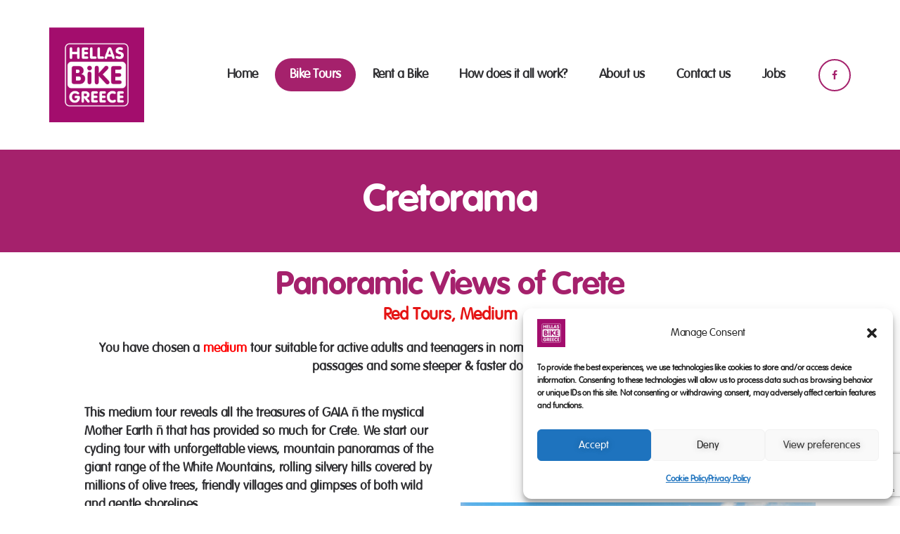

--- FILE ---
content_type: text/html; charset=UTF-8
request_url: https://www.hellasbike.net/cretorama/
body_size: 25390
content:
<!DOCTYPE html>
<html lang="en-US" class="no-js
									 scheme_default										">
<head>
			<meta charset="UTF-8">
		<meta name="viewport" content="width=device-width, initial-scale=1, maximum-scale=1">
		<meta name="format-detection" content="telephone=no">
		<link rel="profile" href="//gmpg.org/xfn/11">
		<link rel="pingback" href="https://www.hellasbike.net/xmlrpc.php">
		<meta name='robots' content='index, follow, max-image-preview:large, max-snippet:-1, max-video-preview:-1' />
	<style>img:is([sizes="auto" i], [sizes^="auto," i]) { contain-intrinsic-size: 3000px 1500px }</style>
		
		    <meta name="keywords" content="">
		
	
  <!-- Jetpack Site Verification Tags -->
<meta name="google-site-verification" content="xJtHmV54AeYOye01c5N5bftnCBMh0XeceIj_rzxMjsU" />
<!-- Google tag (gtag.js) consent mode dataLayer added by Site Kit -->
<script type="text/javascript" id="google_gtagjs-js-consent-mode-data-layer">
/* <![CDATA[ */
window.dataLayer = window.dataLayer || [];function gtag(){dataLayer.push(arguments);}
gtag('consent', 'default', {"ad_personalization":"denied","ad_storage":"denied","ad_user_data":"denied","analytics_storage":"denied","functionality_storage":"denied","security_storage":"denied","personalization_storage":"denied","region":["AT","BE","BG","CH","CY","CZ","DE","DK","EE","ES","FI","FR","GB","GR","HR","HU","IE","IS","IT","LI","LT","LU","LV","MT","NL","NO","PL","PT","RO","SE","SI","SK"],"wait_for_update":500});
window._googlesitekitConsentCategoryMap = {"statistics":["analytics_storage"],"marketing":["ad_storage","ad_user_data","ad_personalization"],"functional":["functionality_storage","security_storage"],"preferences":["personalization_storage"]};
window._googlesitekitConsents = {"ad_personalization":"denied","ad_storage":"denied","ad_user_data":"denied","analytics_storage":"denied","functionality_storage":"denied","security_storage":"denied","personalization_storage":"denied","region":["AT","BE","BG","CH","CY","CZ","DE","DK","EE","ES","FI","FR","GB","GR","HR","HU","IE","IS","IT","LI","LT","LU","LV","MT","NL","NO","PL","PT","RO","SE","SI","SK"],"wait_for_update":500};
/* ]]> */
</script>
<!-- End Google tag (gtag.js) consent mode dataLayer added by Site Kit -->

	<!-- This site is optimized with the Yoast SEO plugin v26.3 - https://yoast.com/wordpress/plugins/seo/ -->
	<title>Cretorama - Hellas Bike Greece</title>
	<link rel="canonical" href="https://www.hellasbike.net/cretorama/" />
	<meta property="og:locale" content="en_US" />
	<meta property="og:type" content="article" />
	<meta property="og:title" content="Cretorama - Hellas Bike Greece" />
	<meta property="og:description" content="Panoramic Views of Crete Red Tours, Medium You have chosen a medium tour suitable for active adults and teenagers in normal condition. Expect firm country roads, some gravel passages and some steeper&hellip;" />
	<meta property="og:url" content="https://www.hellasbike.net/cretorama/" />
	<meta property="og:site_name" content="Hellas Bike Greece" />
	<meta property="article:publisher" content="https://www.facebook.com/hellasbike.no" />
	<meta property="article:modified_time" content="2025-06-30T14:09:43+00:00" />
	<meta property="og:image" content="https://www.hellasbike.net/wp-content/uploads/2023/02/cretorama-hellas-bike-greece-DSCN3020-Kopie.jpg" />
	<meta property="og:image:width" content="1280" />
	<meta property="og:image:height" content="960" />
	<meta property="og:image:type" content="image/jpeg" />
	<meta name="twitter:card" content="summary_large_image" />
	<meta name="twitter:label1" content="Est. reading time" />
	<meta name="twitter:data1" content="3 minutes" />
	<script type="application/ld+json" class="yoast-schema-graph">{"@context":"https://schema.org","@graph":[{"@type":"WebPage","@id":"https://www.hellasbike.net/cretorama/","url":"https://www.hellasbike.net/cretorama/","name":"Cretorama - Hellas Bike Greece","isPartOf":{"@id":"https://www.hellasbike.net/#website"},"primaryImageOfPage":{"@id":"https://www.hellasbike.net/cretorama/#primaryimage"},"image":{"@id":"https://www.hellasbike.net/cretorama/#primaryimage"},"thumbnailUrl":"https://www.hellasbike.net/wp-content/uploads/2023/02/cretorama-hellas-bike-greece-DSCN3020-Kopie.jpg","datePublished":"2023-02-18T18:51:01+00:00","dateModified":"2025-06-30T14:09:43+00:00","breadcrumb":{"@id":"https://www.hellasbike.net/cretorama/#breadcrumb"},"inLanguage":"en-US","potentialAction":[{"@type":"ReadAction","target":["https://www.hellasbike.net/cretorama/"]}]},{"@type":"ImageObject","inLanguage":"en-US","@id":"https://www.hellasbike.net/cretorama/#primaryimage","url":"https://www.hellasbike.net/wp-content/uploads/2023/02/cretorama-hellas-bike-greece-DSCN3020-Kopie.jpg","contentUrl":"https://www.hellasbike.net/wp-content/uploads/2023/02/cretorama-hellas-bike-greece-DSCN3020-Kopie.jpg","width":1280,"height":960,"caption":"cretorama hellas bike greece DSCN3020 Kopie"},{"@type":"BreadcrumbList","@id":"https://www.hellasbike.net/cretorama/#breadcrumb","itemListElement":[{"@type":"ListItem","position":1,"name":"Home","item":"https://www.hellasbike.net/"},{"@type":"ListItem","position":2,"name":"Cretorama"}]},{"@type":"WebSite","@id":"https://www.hellasbike.net/#website","url":"https://www.hellasbike.net/","name":"Hellas Bike Greece","description":"Bike Tours in Western Crete","publisher":{"@id":"https://www.hellasbike.net/#organization"},"alternateName":"Hellas Bike","potentialAction":[{"@type":"SearchAction","target":{"@type":"EntryPoint","urlTemplate":"https://www.hellasbike.net/?s={search_term_string}"},"query-input":{"@type":"PropertyValueSpecification","valueRequired":true,"valueName":"search_term_string"}}],"inLanguage":"en-US"},{"@type":"Organization","@id":"https://www.hellasbike.net/#organization","name":"Hellas Bike Greece","alternateName":"Hellas Bike","url":"https://www.hellasbike.net/","logo":{"@type":"ImageObject","inLanguage":"en-US","@id":"https://www.hellasbike.net/#/schema/logo/image/","url":"https://www.hellasbike.net/wp-content/uploads/2023/02/cropped-Logo-Hellas-Bike.png","contentUrl":"https://www.hellasbike.net/wp-content/uploads/2023/02/cropped-Logo-Hellas-Bike.png","width":512,"height":512,"caption":"Hellas Bike Greece"},"image":{"@id":"https://www.hellasbike.net/#/schema/logo/image/"},"sameAs":["https://www.facebook.com/hellasbike.no"]}]}</script>
	<!-- / Yoast SEO plugin. -->


<link rel='dns-prefetch' href='//www.googletagmanager.com' />
<link rel='dns-prefetch' href='//stats.wp.com' />
<link rel='dns-prefetch' href='//fonts.googleapis.com' />
<link rel="alternate" type="application/rss+xml" title="Hellas Bike Greece &raquo; Feed" href="https://www.hellasbike.net/feed/" />
<meta property="og:url" content="https://www.hellasbike.net/cretorama/ "/>
			<meta property="og:title" content="Cretorama" />
			<meta property="og:description" content="Panoramic Views of Crete				
		Red Tours, MediumYou have chosen a medium tour suitable for active adults and teenagers in normal condition. Expect firm country roads, some gravel passages and some steeper &amp; faster downhill parts.This medium tour reveals all the treasures of GAIA – the mystical Mother Earth – that has provided so much for Crete. We start our cycling tour with unforgettable views, mountain panoramas of the giant range of the White Mountains, rolling silvery hills covered by millions of olive trees, friendly villages and glimpses of both wild and gentle shorelines.
Our stop in Noxia puts us in touch with earth and Cretan Art. GAIA, yet again. Handmade ceramics have become a rare art in Crete. Noxia is the only village in the whole province of Chania where traditional potters are still at work. The timeless craft here has even inspired more than one masterarbeit (Master’s thesis) in cultural studies or traditional arts. Master Panaiottis may even give you the chance to try your skill with wet clay yourself! During our rest in the village kafenion we can watch local life going its century-old pace. The final kilometers bring us back to the north coast at the picturesque fishing port of Kolymbari.
If you like cycling at a steady rhythm with moderate downhills and sensible uphills- CRETORAMA is an unforgettable experience for the true cyclist and Crete-lover.

 	on all half-day tours: coffee or snack break
 	on all full-day tours: lunch break &amp; coffee break
		
																														
		Tour Character: Half DayDifficulty: MediumDistance: ~30 kmElevation Gain: 290 mElevation Loss: 683 mMin Elevation: 1 mMax Elevation: 400 mParent &amp; Kid Tandem possible for strong cyclistsPrice: € 55/ € 25 (adult/child)		
					BOOK NOWCretorama Tour Reservation				
					galleryThe Best of Cretorama				
							
														
							
														
							
														
							
														
							
														
							
														
							
														
							
														" />  
			<meta property="og:type" content="article" />				<meta property="og:image" content="https://www.hellasbike.net/wp-content/uploads/2023/02/cretorama-hellas-bike-greece-DSCN3020-Kopie.jpg"/>
				<script type="text/javascript">
/* <![CDATA[ */
window._wpemojiSettings = {"baseUrl":"https:\/\/s.w.org\/images\/core\/emoji\/16.0.1\/72x72\/","ext":".png","svgUrl":"https:\/\/s.w.org\/images\/core\/emoji\/16.0.1\/svg\/","svgExt":".svg","source":{"concatemoji":"https:\/\/www.hellasbike.net\/wp-includes\/js\/wp-emoji-release.min.js?ver=15fe9119e7924cb206a7c01b28a2a21b"}};
/*! This file is auto-generated */
!function(s,n){var o,i,e;function c(e){try{var t={supportTests:e,timestamp:(new Date).valueOf()};sessionStorage.setItem(o,JSON.stringify(t))}catch(e){}}function p(e,t,n){e.clearRect(0,0,e.canvas.width,e.canvas.height),e.fillText(t,0,0);var t=new Uint32Array(e.getImageData(0,0,e.canvas.width,e.canvas.height).data),a=(e.clearRect(0,0,e.canvas.width,e.canvas.height),e.fillText(n,0,0),new Uint32Array(e.getImageData(0,0,e.canvas.width,e.canvas.height).data));return t.every(function(e,t){return e===a[t]})}function u(e,t){e.clearRect(0,0,e.canvas.width,e.canvas.height),e.fillText(t,0,0);for(var n=e.getImageData(16,16,1,1),a=0;a<n.data.length;a++)if(0!==n.data[a])return!1;return!0}function f(e,t,n,a){switch(t){case"flag":return n(e,"\ud83c\udff3\ufe0f\u200d\u26a7\ufe0f","\ud83c\udff3\ufe0f\u200b\u26a7\ufe0f")?!1:!n(e,"\ud83c\udde8\ud83c\uddf6","\ud83c\udde8\u200b\ud83c\uddf6")&&!n(e,"\ud83c\udff4\udb40\udc67\udb40\udc62\udb40\udc65\udb40\udc6e\udb40\udc67\udb40\udc7f","\ud83c\udff4\u200b\udb40\udc67\u200b\udb40\udc62\u200b\udb40\udc65\u200b\udb40\udc6e\u200b\udb40\udc67\u200b\udb40\udc7f");case"emoji":return!a(e,"\ud83e\udedf")}return!1}function g(e,t,n,a){var r="undefined"!=typeof WorkerGlobalScope&&self instanceof WorkerGlobalScope?new OffscreenCanvas(300,150):s.createElement("canvas"),o=r.getContext("2d",{willReadFrequently:!0}),i=(o.textBaseline="top",o.font="600 32px Arial",{});return e.forEach(function(e){i[e]=t(o,e,n,a)}),i}function t(e){var t=s.createElement("script");t.src=e,t.defer=!0,s.head.appendChild(t)}"undefined"!=typeof Promise&&(o="wpEmojiSettingsSupports",i=["flag","emoji"],n.supports={everything:!0,everythingExceptFlag:!0},e=new Promise(function(e){s.addEventListener("DOMContentLoaded",e,{once:!0})}),new Promise(function(t){var n=function(){try{var e=JSON.parse(sessionStorage.getItem(o));if("object"==typeof e&&"number"==typeof e.timestamp&&(new Date).valueOf()<e.timestamp+604800&&"object"==typeof e.supportTests)return e.supportTests}catch(e){}return null}();if(!n){if("undefined"!=typeof Worker&&"undefined"!=typeof OffscreenCanvas&&"undefined"!=typeof URL&&URL.createObjectURL&&"undefined"!=typeof Blob)try{var e="postMessage("+g.toString()+"("+[JSON.stringify(i),f.toString(),p.toString(),u.toString()].join(",")+"));",a=new Blob([e],{type:"text/javascript"}),r=new Worker(URL.createObjectURL(a),{name:"wpTestEmojiSupports"});return void(r.onmessage=function(e){c(n=e.data),r.terminate(),t(n)})}catch(e){}c(n=g(i,f,p,u))}t(n)}).then(function(e){for(var t in e)n.supports[t]=e[t],n.supports.everything=n.supports.everything&&n.supports[t],"flag"!==t&&(n.supports.everythingExceptFlag=n.supports.everythingExceptFlag&&n.supports[t]);n.supports.everythingExceptFlag=n.supports.everythingExceptFlag&&!n.supports.flag,n.DOMReady=!1,n.readyCallback=function(){n.DOMReady=!0}}).then(function(){return e}).then(function(){var e;n.supports.everything||(n.readyCallback(),(e=n.source||{}).concatemoji?t(e.concatemoji):e.wpemoji&&e.twemoji&&(t(e.twemoji),t(e.wpemoji)))}))}((window,document),window._wpemojiSettings);
/* ]]> */
</script>
<style type="text/css">@font-face {
   font-family: 'VAG';
   src: url('https://www.hellasbike.net/wp-content/uploads/fonts/VAG-Rounded-Regular.ttf') format('ttf2'),
   url('https://www.hellasbike.net/wp-content/uploads/fonts/VAG-Rounded-Bold.ttf') format('ttf');
}</style>
<link property="stylesheet" rel='stylesheet' id='sbi_styles-css' href='https://www.hellasbike.net/wp-content/plugins/instagram-feed/css/sbi-styles.min.css?ver=6.10.0' type='text/css' media='all' />
<style id='wp-emoji-styles-inline-css' type='text/css'>

	img.wp-smiley, img.emoji {
		display: inline !important;
		border: none !important;
		box-shadow: none !important;
		height: 1em !important;
		width: 1em !important;
		margin: 0 0.07em !important;
		vertical-align: -0.1em !important;
		background: none !important;
		padding: 0 !important;
	}
</style>
<style id='classic-theme-styles-inline-css' type='text/css'>
/*! This file is auto-generated */
.wp-block-button__link{color:#fff;background-color:#32373c;border-radius:9999px;box-shadow:none;text-decoration:none;padding:calc(.667em + 2px) calc(1.333em + 2px);font-size:1.125em}.wp-block-file__button{background:#32373c;color:#fff;text-decoration:none}
</style>
<link property="stylesheet" rel='stylesheet' id='mediaelement-css' href='https://www.hellasbike.net/wp-includes/js/mediaelement/mediaelementplayer-legacy.min.css?ver=4.2.17' type='text/css' media='all' />
<link property="stylesheet" rel='stylesheet' id='wp-mediaelement-css' href='https://www.hellasbike.net/wp-includes/js/mediaelement/wp-mediaelement.min.css?ver=15fe9119e7924cb206a7c01b28a2a21b' type='text/css' media='all' />
<style id='jetpack-sharing-buttons-style-inline-css' type='text/css'>
.jetpack-sharing-buttons__services-list{display:flex;flex-direction:row;flex-wrap:wrap;gap:0;list-style-type:none;margin:5px;padding:0}.jetpack-sharing-buttons__services-list.has-small-icon-size{font-size:12px}.jetpack-sharing-buttons__services-list.has-normal-icon-size{font-size:16px}.jetpack-sharing-buttons__services-list.has-large-icon-size{font-size:24px}.jetpack-sharing-buttons__services-list.has-huge-icon-size{font-size:36px}@media print{.jetpack-sharing-buttons__services-list{display:none!important}}.editor-styles-wrapper .wp-block-jetpack-sharing-buttons{gap:0;padding-inline-start:0}ul.jetpack-sharing-buttons__services-list.has-background{padding:1.25em 2.375em}
</style>
<style id='global-styles-inline-css' type='text/css'>
:root{--wp--preset--aspect-ratio--square: 1;--wp--preset--aspect-ratio--4-3: 4/3;--wp--preset--aspect-ratio--3-4: 3/4;--wp--preset--aspect-ratio--3-2: 3/2;--wp--preset--aspect-ratio--2-3: 2/3;--wp--preset--aspect-ratio--16-9: 16/9;--wp--preset--aspect-ratio--9-16: 9/16;--wp--preset--color--black: #000000;--wp--preset--color--cyan-bluish-gray: #abb8c3;--wp--preset--color--white: #ffffff;--wp--preset--color--pale-pink: #f78da7;--wp--preset--color--vivid-red: #cf2e2e;--wp--preset--color--luminous-vivid-orange: #ff6900;--wp--preset--color--luminous-vivid-amber: #fcb900;--wp--preset--color--light-green-cyan: #7bdcb5;--wp--preset--color--vivid-green-cyan: #00d084;--wp--preset--color--pale-cyan-blue: #8ed1fc;--wp--preset--color--vivid-cyan-blue: #0693e3;--wp--preset--color--vivid-purple: #9b51e0;--wp--preset--color--bg-color: #ffffff;--wp--preset--color--bd-color: #eeeeee;--wp--preset--color--text-dark: #2e2e31;--wp--preset--color--text-light: #2e2e31;--wp--preset--color--text-link: #a5216c;--wp--preset--color--text-hover: #a5216c;--wp--preset--color--text-link-2: #a5216c;--wp--preset--color--text-hover-2: #a5216c;--wp--preset--color--text-link-3: #a5216c;--wp--preset--color--text-hover-3: #a5216c;--wp--preset--gradient--vivid-cyan-blue-to-vivid-purple: linear-gradient(135deg,rgba(6,147,227,1) 0%,rgb(155,81,224) 100%);--wp--preset--gradient--light-green-cyan-to-vivid-green-cyan: linear-gradient(135deg,rgb(122,220,180) 0%,rgb(0,208,130) 100%);--wp--preset--gradient--luminous-vivid-amber-to-luminous-vivid-orange: linear-gradient(135deg,rgba(252,185,0,1) 0%,rgba(255,105,0,1) 100%);--wp--preset--gradient--luminous-vivid-orange-to-vivid-red: linear-gradient(135deg,rgba(255,105,0,1) 0%,rgb(207,46,46) 100%);--wp--preset--gradient--very-light-gray-to-cyan-bluish-gray: linear-gradient(135deg,rgb(238,238,238) 0%,rgb(169,184,195) 100%);--wp--preset--gradient--cool-to-warm-spectrum: linear-gradient(135deg,rgb(74,234,220) 0%,rgb(151,120,209) 20%,rgb(207,42,186) 40%,rgb(238,44,130) 60%,rgb(251,105,98) 80%,rgb(254,248,76) 100%);--wp--preset--gradient--blush-light-purple: linear-gradient(135deg,rgb(255,206,236) 0%,rgb(152,150,240) 100%);--wp--preset--gradient--blush-bordeaux: linear-gradient(135deg,rgb(254,205,165) 0%,rgb(254,45,45) 50%,rgb(107,0,62) 100%);--wp--preset--gradient--luminous-dusk: linear-gradient(135deg,rgb(255,203,112) 0%,rgb(199,81,192) 50%,rgb(65,88,208) 100%);--wp--preset--gradient--pale-ocean: linear-gradient(135deg,rgb(255,245,203) 0%,rgb(182,227,212) 50%,rgb(51,167,181) 100%);--wp--preset--gradient--electric-grass: linear-gradient(135deg,rgb(202,248,128) 0%,rgb(113,206,126) 100%);--wp--preset--gradient--midnight: linear-gradient(135deg,rgb(2,3,129) 0%,rgb(40,116,252) 100%);--wp--preset--font-size--small: 13px;--wp--preset--font-size--medium: 20px;--wp--preset--font-size--large: 36px;--wp--preset--font-size--x-large: 42px;--wp--preset--spacing--20: 0.44rem;--wp--preset--spacing--30: 0.67rem;--wp--preset--spacing--40: 1rem;--wp--preset--spacing--50: 1.5rem;--wp--preset--spacing--60: 2.25rem;--wp--preset--spacing--70: 3.38rem;--wp--preset--spacing--80: 5.06rem;--wp--preset--shadow--natural: 6px 6px 9px rgba(0, 0, 0, 0.2);--wp--preset--shadow--deep: 12px 12px 50px rgba(0, 0, 0, 0.4);--wp--preset--shadow--sharp: 6px 6px 0px rgba(0, 0, 0, 0.2);--wp--preset--shadow--outlined: 6px 6px 0px -3px rgba(255, 255, 255, 1), 6px 6px rgba(0, 0, 0, 1);--wp--preset--shadow--crisp: 6px 6px 0px rgba(0, 0, 0, 1);}:where(.is-layout-flex){gap: 0.5em;}:where(.is-layout-grid){gap: 0.5em;}body .is-layout-flex{display: flex;}.is-layout-flex{flex-wrap: wrap;align-items: center;}.is-layout-flex > :is(*, div){margin: 0;}body .is-layout-grid{display: grid;}.is-layout-grid > :is(*, div){margin: 0;}:where(.wp-block-columns.is-layout-flex){gap: 2em;}:where(.wp-block-columns.is-layout-grid){gap: 2em;}:where(.wp-block-post-template.is-layout-flex){gap: 1.25em;}:where(.wp-block-post-template.is-layout-grid){gap: 1.25em;}.has-black-color{color: var(--wp--preset--color--black) !important;}.has-cyan-bluish-gray-color{color: var(--wp--preset--color--cyan-bluish-gray) !important;}.has-white-color{color: var(--wp--preset--color--white) !important;}.has-pale-pink-color{color: var(--wp--preset--color--pale-pink) !important;}.has-vivid-red-color{color: var(--wp--preset--color--vivid-red) !important;}.has-luminous-vivid-orange-color{color: var(--wp--preset--color--luminous-vivid-orange) !important;}.has-luminous-vivid-amber-color{color: var(--wp--preset--color--luminous-vivid-amber) !important;}.has-light-green-cyan-color{color: var(--wp--preset--color--light-green-cyan) !important;}.has-vivid-green-cyan-color{color: var(--wp--preset--color--vivid-green-cyan) !important;}.has-pale-cyan-blue-color{color: var(--wp--preset--color--pale-cyan-blue) !important;}.has-vivid-cyan-blue-color{color: var(--wp--preset--color--vivid-cyan-blue) !important;}.has-vivid-purple-color{color: var(--wp--preset--color--vivid-purple) !important;}.has-black-background-color{background-color: var(--wp--preset--color--black) !important;}.has-cyan-bluish-gray-background-color{background-color: var(--wp--preset--color--cyan-bluish-gray) !important;}.has-white-background-color{background-color: var(--wp--preset--color--white) !important;}.has-pale-pink-background-color{background-color: var(--wp--preset--color--pale-pink) !important;}.has-vivid-red-background-color{background-color: var(--wp--preset--color--vivid-red) !important;}.has-luminous-vivid-orange-background-color{background-color: var(--wp--preset--color--luminous-vivid-orange) !important;}.has-luminous-vivid-amber-background-color{background-color: var(--wp--preset--color--luminous-vivid-amber) !important;}.has-light-green-cyan-background-color{background-color: var(--wp--preset--color--light-green-cyan) !important;}.has-vivid-green-cyan-background-color{background-color: var(--wp--preset--color--vivid-green-cyan) !important;}.has-pale-cyan-blue-background-color{background-color: var(--wp--preset--color--pale-cyan-blue) !important;}.has-vivid-cyan-blue-background-color{background-color: var(--wp--preset--color--vivid-cyan-blue) !important;}.has-vivid-purple-background-color{background-color: var(--wp--preset--color--vivid-purple) !important;}.has-black-border-color{border-color: var(--wp--preset--color--black) !important;}.has-cyan-bluish-gray-border-color{border-color: var(--wp--preset--color--cyan-bluish-gray) !important;}.has-white-border-color{border-color: var(--wp--preset--color--white) !important;}.has-pale-pink-border-color{border-color: var(--wp--preset--color--pale-pink) !important;}.has-vivid-red-border-color{border-color: var(--wp--preset--color--vivid-red) !important;}.has-luminous-vivid-orange-border-color{border-color: var(--wp--preset--color--luminous-vivid-orange) !important;}.has-luminous-vivid-amber-border-color{border-color: var(--wp--preset--color--luminous-vivid-amber) !important;}.has-light-green-cyan-border-color{border-color: var(--wp--preset--color--light-green-cyan) !important;}.has-vivid-green-cyan-border-color{border-color: var(--wp--preset--color--vivid-green-cyan) !important;}.has-pale-cyan-blue-border-color{border-color: var(--wp--preset--color--pale-cyan-blue) !important;}.has-vivid-cyan-blue-border-color{border-color: var(--wp--preset--color--vivid-cyan-blue) !important;}.has-vivid-purple-border-color{border-color: var(--wp--preset--color--vivid-purple) !important;}.has-vivid-cyan-blue-to-vivid-purple-gradient-background{background: var(--wp--preset--gradient--vivid-cyan-blue-to-vivid-purple) !important;}.has-light-green-cyan-to-vivid-green-cyan-gradient-background{background: var(--wp--preset--gradient--light-green-cyan-to-vivid-green-cyan) !important;}.has-luminous-vivid-amber-to-luminous-vivid-orange-gradient-background{background: var(--wp--preset--gradient--luminous-vivid-amber-to-luminous-vivid-orange) !important;}.has-luminous-vivid-orange-to-vivid-red-gradient-background{background: var(--wp--preset--gradient--luminous-vivid-orange-to-vivid-red) !important;}.has-very-light-gray-to-cyan-bluish-gray-gradient-background{background: var(--wp--preset--gradient--very-light-gray-to-cyan-bluish-gray) !important;}.has-cool-to-warm-spectrum-gradient-background{background: var(--wp--preset--gradient--cool-to-warm-spectrum) !important;}.has-blush-light-purple-gradient-background{background: var(--wp--preset--gradient--blush-light-purple) !important;}.has-blush-bordeaux-gradient-background{background: var(--wp--preset--gradient--blush-bordeaux) !important;}.has-luminous-dusk-gradient-background{background: var(--wp--preset--gradient--luminous-dusk) !important;}.has-pale-ocean-gradient-background{background: var(--wp--preset--gradient--pale-ocean) !important;}.has-electric-grass-gradient-background{background: var(--wp--preset--gradient--electric-grass) !important;}.has-midnight-gradient-background{background: var(--wp--preset--gradient--midnight) !important;}.has-small-font-size{font-size: var(--wp--preset--font-size--small) !important;}.has-medium-font-size{font-size: var(--wp--preset--font-size--medium) !important;}.has-large-font-size{font-size: var(--wp--preset--font-size--large) !important;}.has-x-large-font-size{font-size: var(--wp--preset--font-size--x-large) !important;}
:where(.wp-block-post-template.is-layout-flex){gap: 1.25em;}:where(.wp-block-post-template.is-layout-grid){gap: 1.25em;}
:where(.wp-block-columns.is-layout-flex){gap: 2em;}:where(.wp-block-columns.is-layout-grid){gap: 2em;}
:root :where(.wp-block-pullquote){font-size: 1.5em;line-height: 1.6;}
</style>
<link property="stylesheet" rel='stylesheet' id='contact-form-7-css' href='https://www.hellasbike.net/wp-content/plugins/contact-form-7/includes/css/styles.css?ver=6.1.3' type='text/css' media='all' />
<link property="stylesheet" rel='stylesheet' id='trx_addons-icons-css' href='https://www.hellasbike.net/wp-content/plugins/trx_addons/css/font-icons/css/trx_addons_icons.css' type='text/css' media='all' />
<link property="stylesheet" rel='stylesheet' id='jquery-swiper-css' href='https://www.hellasbike.net/wp-content/plugins/trx_addons/js/swiper/swiper.min.css' type='text/css' media='all' />
<link property="stylesheet" rel='stylesheet' id='magnific-popup-css' href='https://www.hellasbike.net/wp-content/plugins/trx_addons/js/magnific/magnific-popup.min.css' type='text/css' media='all' />
<link property="stylesheet" rel='stylesheet' id='trx_addons-css' href='https://www.hellasbike.net/wp-content/plugins/trx_addons/css/__styles.css' type='text/css' media='all' />
<link property="stylesheet" rel='stylesheet' id='trx_addons-animation-css' href='https://www.hellasbike.net/wp-content/plugins/trx_addons/css/trx_addons.animation.css' type='text/css' media='all' />
<link property="stylesheet" rel='stylesheet' id='cmplz-general-css' href='https://www.hellasbike.net/wp-content/plugins/complianz-gdpr/assets/css/cookieblocker.min.css?ver=1763376947' type='text/css' media='all' />
<link property="stylesheet" rel='stylesheet' id='elementor-icons-css' href='https://www.hellasbike.net/wp-content/plugins/elementor/assets/lib/eicons/css/elementor-icons.min.css?ver=5.44.0' type='text/css' media='all' />
<link property="stylesheet" rel='stylesheet' id='elementor-frontend-css' href='https://www.hellasbike.net/wp-content/plugins/elementor/assets/css/frontend.min.css?ver=3.33.0' type='text/css' media='all' />
<link property="stylesheet" rel='stylesheet' id='elementor-post-1506-css' href='https://www.hellasbike.net/wp-content/uploads/elementor/css/post-1506.css?ver=1766316718' type='text/css' media='all' />
<link property="stylesheet" rel='stylesheet' id='sbistyles-css' href='https://www.hellasbike.net/wp-content/plugins/instagram-feed/css/sbi-styles.min.css?ver=6.10.0' type='text/css' media='all' />
<link property="stylesheet" rel='stylesheet' id='widget-image-css' href='https://www.hellasbike.net/wp-content/plugins/elementor/assets/css/widget-image.min.css?ver=3.33.0' type='text/css' media='all' />
<link property="stylesheet" rel='stylesheet' id='widget-form-css' href='https://www.hellasbike.net/wp-content/plugins/pro-elements/assets/css/widget-form.min.css?ver=3.33.1' type='text/css' media='all' />
<link property="stylesheet" rel='stylesheet' id='widget-spacer-css' href='https://www.hellasbike.net/wp-content/plugins/elementor/assets/css/widget-spacer.min.css?ver=3.33.0' type='text/css' media='all' />
<link property="stylesheet" rel='stylesheet' id='swiper-css' href='https://www.hellasbike.net/wp-content/plugins/elementor/assets/lib/swiper/v8/css/swiper.min.css?ver=8.4.5' type='text/css' media='all' />
<link property="stylesheet" rel='stylesheet' id='e-swiper-css' href='https://www.hellasbike.net/wp-content/plugins/elementor/assets/css/conditionals/e-swiper.min.css?ver=3.33.0' type='text/css' media='all' />
<link property="stylesheet" rel='stylesheet' id='widget-gallery-css' href='https://www.hellasbike.net/wp-content/plugins/pro-elements/assets/css/widget-gallery.min.css?ver=3.33.1' type='text/css' media='all' />
<link property="stylesheet" rel='stylesheet' id='elementor-gallery-css' href='https://www.hellasbike.net/wp-content/plugins/elementor/assets/lib/e-gallery/css/e-gallery.min.css?ver=1.2.0' type='text/css' media='all' />
<link property="stylesheet" rel='stylesheet' id='e-transitions-css' href='https://www.hellasbike.net/wp-content/plugins/pro-elements/assets/css/conditionals/transitions.min.css?ver=3.33.1' type='text/css' media='all' />
<link property="stylesheet" rel='stylesheet' id='elementor-post-2617-css' href='https://www.hellasbike.net/wp-content/uploads/elementor/css/post-2617.css?ver=1766319637' type='text/css' media='all' />
<link property="stylesheet" rel='stylesheet' id='eael-general-css' href='https://www.hellasbike.net/wp-content/plugins/essential-addons-for-elementor-lite/assets/front-end/css/view/general.min.css?ver=6.4.0' type='text/css' media='all' />
<link property="stylesheet" rel='stylesheet' id='tantum-font-google_fonts-css' href='//fonts.googleapis.com/css?family=Titillium+Web:200,200italic,300,300italic,400,400italic,600,600italic,700,700italic,900%7CBarlow:100,100italic,200,200italic,300,300italic,400,400italic,500,500italic,600,600italic,700,700italic,800,800italic,900,900italic%7CVAG:400,400italic,700,700italic%7CVAG+Bold:400,400italic,700,700italic&#038;subset=latin,latin-ext' type='text/css' media='all' />
<link property="stylesheet" rel='stylesheet' id='fontello-icons-css' href='https://www.hellasbike.net/wp-content/themes/tantum/css/font-icons/css/fontello.css' type='text/css' media='all' />
<link property="stylesheet" rel='stylesheet' id='tantum-main-css' href='https://www.hellasbike.net/wp-content/themes/tantum/style.css' type='text/css' media='all' />
<link property="stylesheet" rel='stylesheet' id='tantum-plugins-css' href='https://www.hellasbike.net/wp-content/themes/tantum/css/__plugins.css' type='text/css' media='all' />
<link property="stylesheet" rel='stylesheet' id='tantum-skin-bicycle-css' href='https://www.hellasbike.net/wp-content/themes/tantum/skins/bicycle/skin.css' type='text/css' media='all' />
<link property="stylesheet" rel='stylesheet' id='tantum-custom-css' href='https://www.hellasbike.net/wp-content/themes/tantum/css/__custom.css' type='text/css' media='all' />
<link property="stylesheet" rel='stylesheet' id='tantum-color-default-css' href='https://www.hellasbike.net/wp-content/themes/tantum/css/__colors-default.css' type='text/css' media='all' />
<link property="stylesheet" rel='stylesheet' id='tantum-color-dark-css' href='https://www.hellasbike.net/wp-content/themes/tantum/css/__colors-dark.css' type='text/css' media='all' />
<link property="stylesheet" rel='stylesheet' id='trx_addons-responsive-css' href='https://www.hellasbike.net/wp-content/plugins/trx_addons/css/__responsive.css' type='text/css' media='all' />
<link property="stylesheet" rel='stylesheet' id='tantum-responsive-css' href='https://www.hellasbike.net/wp-content/themes/tantum/css/__responsive.css' type='text/css' media='all' />
<link property="stylesheet" rel='stylesheet' id='tantum-skin-bicycle-responsive-css' href='https://www.hellasbike.net/wp-content/themes/tantum/skins/bicycle/skin-responsive.css' type='text/css' media='all' />
<link property="stylesheet" rel='stylesheet' id='elementor-icons-shared-0-css' href='https://www.hellasbike.net/wp-content/plugins/elementor/assets/lib/font-awesome/css/fontawesome.min.css?ver=5.15.3' type='text/css' media='all' />
<link property="stylesheet" rel='stylesheet' id='elementor-icons-fa-solid-css' href='https://www.hellasbike.net/wp-content/plugins/elementor/assets/lib/font-awesome/css/solid.min.css?ver=5.15.3' type='text/css' media='all' />
<script type="text/javascript" src="https://www.hellasbike.net/wp-includes/js/jquery/jquery.min.js?ver=3.7.1" id="jquery-core-js"></script>
<script type="text/javascript" src="https://www.hellasbike.net/wp-includes/js/jquery/jquery-migrate.min.js?ver=3.4.1" id="jquery-migrate-js"></script>

<!-- Google tag (gtag.js) snippet added by Site Kit -->
<!-- Google Analytics snippet added by Site Kit -->
<script type="text/javascript" src="https://www.googletagmanager.com/gtag/js?id=GT-55XJSBK" id="google_gtagjs-js" async></script>
<script type="text/javascript" id="google_gtagjs-js-after">
/* <![CDATA[ */
window.dataLayer = window.dataLayer || [];function gtag(){dataLayer.push(arguments);}
gtag("set","linker",{"domains":["www.hellasbike.net"]});
gtag("js", new Date());
gtag("set", "developer_id.dZTNiMT", true);
gtag("config", "GT-55XJSBK");
 window._googlesitekit = window._googlesitekit || {}; window._googlesitekit.throttledEvents = []; window._googlesitekit.gtagEvent = (name, data) => { var key = JSON.stringify( { name, data } ); if ( !! window._googlesitekit.throttledEvents[ key ] ) { return; } window._googlesitekit.throttledEvents[ key ] = true; setTimeout( () => { delete window._googlesitekit.throttledEvents[ key ]; }, 5 ); gtag( "event", name, { ...data, event_source: "site-kit" } ); }; 
/* ]]> */
</script>
<link rel="https://api.w.org/" href="https://www.hellasbike.net/wp-json/" /><link rel="alternate" title="JSON" type="application/json" href="https://www.hellasbike.net/wp-json/wp/v2/pages/2617" /><link rel="EditURI" type="application/rsd+xml" title="RSD" href="https://www.hellasbike.net/xmlrpc.php?rsd" />

<link rel='shortlink' href='https://www.hellasbike.net/?p=2617' />
<link rel="alternate" title="oEmbed (JSON)" type="application/json+oembed" href="https://www.hellasbike.net/wp-json/oembed/1.0/embed?url=https%3A%2F%2Fwww.hellasbike.net%2Fcretorama%2F" />
<link rel="alternate" title="oEmbed (XML)" type="text/xml+oembed" href="https://www.hellasbike.net/wp-json/oembed/1.0/embed?url=https%3A%2F%2Fwww.hellasbike.net%2Fcretorama%2F&#038;format=xml" />
<meta name="generator" content="Site Kit by Google 1.165.0" />			<style type="text/css">
			<!--
				#page_preloader {
					background-color: #a5216c !important;				}
			-->
			</style>
				<style>img#wpstats{display:none}</style>
					<style>.cmplz-hidden {
					display: none !important;
				}</style><meta name="generator" content="Elementor 3.33.0; features: additional_custom_breakpoints; settings: css_print_method-external, google_font-enabled, font_display-auto">
<style type="text/css">.recentcomments a{display:inline !important;padding:0 !important;margin:0 !important;}</style>			<style>
				.e-con.e-parent:nth-of-type(n+4):not(.e-lazyloaded):not(.e-no-lazyload),
				.e-con.e-parent:nth-of-type(n+4):not(.e-lazyloaded):not(.e-no-lazyload) * {
					background-image: none !important;
				}
				@media screen and (max-height: 1024px) {
					.e-con.e-parent:nth-of-type(n+3):not(.e-lazyloaded):not(.e-no-lazyload),
					.e-con.e-parent:nth-of-type(n+3):not(.e-lazyloaded):not(.e-no-lazyload) * {
						background-image: none !important;
					}
				}
				@media screen and (max-height: 640px) {
					.e-con.e-parent:nth-of-type(n+2):not(.e-lazyloaded):not(.e-no-lazyload),
					.e-con.e-parent:nth-of-type(n+2):not(.e-lazyloaded):not(.e-no-lazyload) * {
						background-image: none !important;
					}
				}
			</style>
			<meta name="generator" content="Powered by Slider Revolution 6.7.38 - responsive, Mobile-Friendly Slider Plugin for WordPress with comfortable drag and drop interface." />
<link rel="icon" href="https://www.hellasbike.net/wp-content/uploads/2023/02/cropped-Logo-Hellas-Bike-32x32.png" sizes="32x32" />
<link rel="icon" href="https://www.hellasbike.net/wp-content/uploads/2023/02/cropped-Logo-Hellas-Bike-192x192.png" sizes="192x192" />
<link rel="apple-touch-icon" href="https://www.hellasbike.net/wp-content/uploads/2023/02/cropped-Logo-Hellas-Bike-180x180.png" />
<meta name="msapplication-TileImage" content="https://www.hellasbike.net/wp-content/uploads/2023/02/cropped-Logo-Hellas-Bike-270x270.png" />
<script data-jetpack-boost="ignore">function setREVStartSize(e){
			//window.requestAnimationFrame(function() {
				window.RSIW = window.RSIW===undefined ? window.innerWidth : window.RSIW;
				window.RSIH = window.RSIH===undefined ? window.innerHeight : window.RSIH;
				try {
					var pw = document.getElementById(e.c).parentNode.offsetWidth,
						newh;
					pw = pw===0 || isNaN(pw) || (e.l=="fullwidth" || e.layout=="fullwidth") ? window.RSIW : pw;
					e.tabw = e.tabw===undefined ? 0 : parseInt(e.tabw);
					e.thumbw = e.thumbw===undefined ? 0 : parseInt(e.thumbw);
					e.tabh = e.tabh===undefined ? 0 : parseInt(e.tabh);
					e.thumbh = e.thumbh===undefined ? 0 : parseInt(e.thumbh);
					e.tabhide = e.tabhide===undefined ? 0 : parseInt(e.tabhide);
					e.thumbhide = e.thumbhide===undefined ? 0 : parseInt(e.thumbhide);
					e.mh = e.mh===undefined || e.mh=="" || e.mh==="auto" ? 0 : parseInt(e.mh,0);
					if(e.layout==="fullscreen" || e.l==="fullscreen")
						newh = Math.max(e.mh,window.RSIH);
					else{
						e.gw = Array.isArray(e.gw) ? e.gw : [e.gw];
						for (var i in e.rl) if (e.gw[i]===undefined || e.gw[i]===0) e.gw[i] = e.gw[i-1];
						e.gh = e.el===undefined || e.el==="" || (Array.isArray(e.el) && e.el.length==0)? e.gh : e.el;
						e.gh = Array.isArray(e.gh) ? e.gh : [e.gh];
						for (var i in e.rl) if (e.gh[i]===undefined || e.gh[i]===0) e.gh[i] = e.gh[i-1];
											
						var nl = new Array(e.rl.length),
							ix = 0,
							sl;
						e.tabw = e.tabhide>=pw ? 0 : e.tabw;
						e.thumbw = e.thumbhide>=pw ? 0 : e.thumbw;
						e.tabh = e.tabhide>=pw ? 0 : e.tabh;
						e.thumbh = e.thumbhide>=pw ? 0 : e.thumbh;
						for (var i in e.rl) nl[i] = e.rl[i]<window.RSIW ? 0 : e.rl[i];
						sl = nl[0];
						for (var i in nl) if (sl>nl[i] && nl[i]>0) { sl = nl[i]; ix=i;}
						var m = pw>(e.gw[ix]+e.tabw+e.thumbw) ? 1 : (pw-(e.tabw+e.thumbw)) / (e.gw[ix]);
						newh =  (e.gh[ix] * m) + (e.tabh + e.thumbh);
					}
					var el = document.getElementById(e.c);
					if (el!==null && el) el.style.height = newh+"px";
					el = document.getElementById(e.c+"_wrapper");
					if (el!==null && el) {
						el.style.height = newh+"px";
						el.style.display = "block";
					}
				} catch(e){
					console.log("Failure at Presize of Slider:" + e)
				}
			//});
		  };</script>
<style type="text/css" id="trx_addons-inline-styles-inline-css">.trx_addons_inline_582243649 img{max-height:7.5em;}.trx_addons_inline_1123546711 img{max-height:7.5em;}.trx_addons_inline_997554095{width:100%;height:110px;}</style>
<link property="stylesheet" rel='stylesheet' id='elementor-post-33-css' href='https://www.hellasbike.net/wp-content/uploads/elementor/css/post-33.css?ver=1766316720' type='text/css' media='all' />
<link property="stylesheet" rel='stylesheet' id='flatpickr-css' href='https://www.hellasbike.net/wp-content/plugins/elementor/assets/lib/flatpickr/flatpickr.min.css?ver=4.6.13' type='text/css' media='all' />
<link property="stylesheet" rel='stylesheet' id='elementor-post-359-css' href='https://www.hellasbike.net/wp-content/uploads/elementor/css/post-359.css?ver=1766316721' type='text/css' media='all' />
<link property="stylesheet" rel='stylesheet' id='rs-plugin-settings-css' href='//www.hellasbike.net/wp-content/plugins/revslider/sr6/assets/css/rs6.css?ver=6.7.38' type='text/css' media='all' />
</head>

<body class="wp-singular page-template-default page page-id-2617 wp-custom-logo wp-theme-tantum ua_chrome preloader body_tag scheme_default blog_mode_page body_style_wide is_single sidebar_hide expand_content remove_margins trx_addons_present header_type_custom header_style_header-custom-33 header_position_default menu_style_top no_layout elementor-default elementor-kit-1506 elementor-page elementor-page-2617">
	<script>
   jQuery(document).ready(function($){
           setTimeout(function(){
     $('.flatpickr-input').each(function(){ flatpickr( $(this)[0] ).set('dateFormat', 'd/m/Y');}); }, 1000 );
   });
</script>

	<div id="page_preloader"><div class="preloader_wrap preloader_dots"><div class="preloader_dot" id="preloader_dot_one"></div><div class="preloader_dot" id="preloader_dot_two"></div><div class="preloader_dot" id="preloader_dot_three"></div></div></div>
	<div class="body_wrap">

		<div class="page_wrap">
			
						<a class="tantum_skip_link skip_to_content_link" href="#content_skip_link_anchor" tabindex="1">Skip to content</a>
						<a class="tantum_skip_link skip_to_footer_link" href="#footer_skip_link_anchor" tabindex="1">Skip to footer</a>
			
			<header class="top_panel top_panel_custom top_panel_custom_33 top_panel_custom_header-default				 without_bg_image">
			<div data-elementor-type="cpt_layouts" data-elementor-id="33" class="elementor elementor-33" data-elementor-post-type="cpt_layouts">
						<section class="elementor-section elementor-top-section elementor-element elementor-element-f841b07 elementor-section-content-middle sc_layouts_row sc_layouts_row_type_normal sc_layouts_hide_on_mobile elementor-section-full_width elementor-section-height-default elementor-section-height-default" data-id="f841b07" data-element_type="section" data-settings="{&quot;background_background&quot;:&quot;classic&quot;}">
						<div class="elementor-container elementor-column-gap-no">
					<div class="elementor-column elementor-col-25 elementor-top-column elementor-element elementor-element-17a11d3 sc_layouts_column_align_column sc_layouts_column_align_left sc_inner_width_none sc_content_align_inherit sc_layouts_column_icons_position_left" data-id="17a11d3" data-element_type="column">
			<div class="elementor-widget-wrap elementor-element-populated">
						<div class="sc_layouts_item elementor-element elementor-element-32cbc66 sc_fly_static elementor-widget elementor-widget-trx_sc_layouts_logo" data-id="32cbc66" data-element_type="widget" data-widget_type="trx_sc_layouts_logo.default">
				<div class="elementor-widget-container">
					<a href="https://www.hellasbike.net/" id="trx_sc_layouts_logo_806980943" class="sc_layouts_logo sc_layouts_logo_default trx_addons_inline_582243649"><img class="logo_image"
					src="//www.hellasbike.net/wp-content/uploads/2023/02/Logo-Hellas-Bike.png"
											srcset="//www.hellasbike.net/wp-content/uploads/2023/02/Logo-big.png 2x"
											alt="Hellas Bike Greece" width="800" height="800"></a><!-- /.sc_layouts_logo -->				</div>
				</div>
					</div>
		</div>
				<div class="elementor-column elementor-col-50 elementor-top-column elementor-element elementor-element-5d36b8f sc_layouts_column_align_column sc_layouts_column_align_right sc_inner_width_none sc_content_align_inherit sc_layouts_column_icons_position_left" data-id="5d36b8f" data-element_type="column">
			<div class="elementor-widget-wrap elementor-element-populated">
						<div class="sc_layouts_item elementor-element elementor-element-3180414 sc_fly_static elementor-widget elementor-widget-trx_sc_layouts_menu" data-id="3180414" data-element_type="widget" data-widget_type="trx_sc_layouts_menu.default">
				<div class="elementor-widget-container">
					<nav class="sc_layouts_menu sc_layouts_menu_default sc_layouts_menu_dir_horizontal menu_hover_fade" id="trx_sc_layouts_menu_295355185" data-animation-in="fadeIn" data-animation-out="fadeOut"		><ul id="menu_main" class="sc_layouts_menu_nav menu_main_nav"><li id="menu-item-1520" class="menu-item menu-item-type-post_type menu-item-object-page menu-item-home menu-item-1520"><a href="https://www.hellasbike.net/"><span>Home</span></a></li><li id="menu-item-1776" class="menu-item menu-item-type-post_type menu-item-object-page current-menu-ancestor current_page_ancestor menu-item-has-children menu-item-1776"><a href="https://www.hellasbike.net/bike-tours/"><span>Bike Tours</span></a>
<ul class="sub-menu"><li id="menu-item-2222" class="menu-item menu-item-type-post_type menu-item-object-page current-menu-ancestor current-menu-parent current_page_parent current_page_ancestor menu-item-has-children menu-item-2222"><a href="https://www.hellasbike.net/weekly-tours/"><span>Weekly Program</span></a>
	<ul class="sub-menu"><li id="menu-item-2613" class="menu-item menu-item-type-post_type menu-item-object-page menu-item-2613"><a href="https://www.hellasbike.net/deres/"><span>Deres</span></a></li><li id="menu-item-2639" class="menu-item menu-item-type-post_type menu-item-object-page menu-item-2639"><a href="https://www.hellasbike.net/meskla/"><span>Meskla</span></a></li><li id="menu-item-2640" class="menu-item menu-item-type-post_type menu-item-object-page current-menu-item page_item page-item-2617 current_page_item menu-item-2640"><a href="https://www.hellasbike.net/cretorama/" aria-current="page"><span>Cretorama</span></a></li><li id="menu-item-2612" class="menu-item menu-item-type-post_type menu-item-object-page menu-item-2612"><a href="https://www.hellasbike.net/paleochora/"><span>Paleochora</span></a></li><li id="menu-item-2641" class="menu-item menu-item-type-post_type menu-item-object-page menu-item-2641"><a href="https://www.hellasbike.net/e-bike-tours/"><span>e-Bike Tours</span></a></li></ul>
</li><li id="menu-item-2238" class="menu-item menu-item-type-post_type menu-item-object-page menu-item-has-children menu-item-2238"><a href="https://www.hellasbike.net/special-tours/"><span>Special Tours</span></a>
	<ul class="sub-menu"><li id="menu-item-2708" class="menu-item menu-item-type-post_type menu-item-object-page menu-item-2708"><a href="https://www.hellasbike.net/aptera/"><span>Aptera</span></a></li><li id="menu-item-2707" class="menu-item menu-item-type-post_type menu-item-object-page menu-item-2707"><a href="https://www.hellasbike.net/sougia/"><span>Sougia</span></a></li><li id="menu-item-2706" class="menu-item menu-item-type-post_type menu-item-object-page menu-item-2706"><a href="https://www.hellasbike.net/west-coast/"><span>West Coast</span></a></li><li id="menu-item-2705" class="menu-item menu-item-type-post_type menu-item-object-page menu-item-2705"><a href="https://www.hellasbike.net/falassarna/"><span>Falassarna</span></a></li><li id="menu-item-2704" class="menu-item menu-item-type-post_type menu-item-object-page menu-item-2704"><a href="https://www.hellasbike.net/akrotiri/"><span>Akrotiri</span></a></li><li id="menu-item-2702" class="menu-item menu-item-type-post_type menu-item-object-page menu-item-2702"><a href="https://www.hellasbike.net/vafes/"><span>Vafes</span></a></li><li id="menu-item-2703" class="menu-item menu-item-type-post_type menu-item-object-page menu-item-2703"><a href="https://www.hellasbike.net/skines/"><span>Skines</span></a></li></ul>
</li><li id="menu-item-2326" class="menu-item menu-item-type-post_type menu-item-object-page menu-item-2326"><a href="https://www.hellasbike.net/e-bike-tours/"><span>e-Bike Tours</span></a></li><li id="menu-item-2334" class="menu-item menu-item-type-post_type menu-item-object-page menu-item-2334"><a href="https://www.hellasbike.net/kids-special-tours/"><span>Kids Special Tours</span></a></li><li id="menu-item-2265" class="menu-item menu-item-type-post_type menu-item-object-page menu-item-2265"><a href="https://www.hellasbike.net/multiday-tours/"><span>Multiday Tours / Groups</span></a></li><li id="menu-item-2327" class="menu-item menu-item-type-post_type menu-item-object-page menu-item-2327"><a href="https://www.hellasbike.net/self-guided-tours/"><span>Self-guided Tours</span></a></li></ul>
</li><li id="menu-item-297" class="menu-item menu-item-type-post_type menu-item-object-page menu-item-297"><a href="https://www.hellasbike.net/rent-a-bike/"><span>Rent a Bike</span></a></li><li id="menu-item-5018" class="menu-item menu-item-type-custom menu-item-object-custom menu-item-has-children menu-item-5018"><a href="#"><span>How does it all work?</span></a>
<ul class="sub-menu"><li id="menu-item-3022" class="menu-item menu-item-type-post_type menu-item-object-page menu-item-3022"><a href="https://www.hellasbike.net/the-secret-of-the-bike-tours/"><span>The Secret of the Bike Tours</span></a></li><li id="menu-item-3382" class="menu-item menu-item-type-post_type menu-item-object-page menu-item-3382"><a href="https://www.hellasbike.net/faqs/"><span>FAQs</span></a></li></ul>
</li><li id="menu-item-330" class="menu-item menu-item-type-post_type menu-item-object-page menu-item-330"><a href="https://www.hellasbike.net/about-us/"><span>About us</span></a></li><li id="menu-item-222" class="menu-item menu-item-type-post_type menu-item-object-page menu-item-222"><a href="https://www.hellasbike.net/contacts/"><span>Contact us</span></a></li><li id="menu-item-2836" class="menu-item menu-item-type-post_type menu-item-object-page menu-item-2836"><a href="https://www.hellasbike.net/jobs/"><span>Jobs</span></a></li></ul></nav><!-- /.sc_layouts_menu -->				</div>
				</div>
					</div>
		</div>
				<div class="elementor-column elementor-col-25 elementor-top-column elementor-element elementor-element-cfa6da6 sc_inner_width_none sc_content_align_inherit sc_layouts_column_icons_position_left" data-id="cfa6da6" data-element_type="column">
			<div class="elementor-widget-wrap elementor-element-populated">
						<div class="sc_layouts_item elementor-element elementor-element-248e8db sc_fly_static elementor-widget elementor-widget-trx_sc_socials" data-id="248e8db" data-element_type="widget" data-widget_type="trx_sc_socials.default">
				<div class="elementor-widget-container">
					<div  id="trx_sc_socials_1892163146" 
		class="sc_socials sc_socials_default sc_align_right"><div class="socials_wrap"><a target="_blank" href="https://www.facebook.com/hellasbike.no" class="social_item social_item_style_icons sc_icon_type_icons social_item_type_icons"><span class="social_icon social_icon_facebook"><span class="icon-facebook"></span></span></a></div><!-- /.socials_wrap --></div><!-- /.sc_socials -->				</div>
				</div>
					</div>
		</div>
					</div>
		</section>
				<section class="elementor-section elementor-top-section elementor-element elementor-element-0370dc7 elementor-section-content-middle sc_layouts_row sc_layouts_row_type_compact sc_layouts_row_fixed sc_layouts_row_fixed_always sc_layouts_row_delimiter sc_layouts_hide_on_wide sc_layouts_hide_on_desktop sc_layouts_hide_on_notebook sc_layouts_hide_on_tablet elementor-section-boxed elementor-section-height-default elementor-section-height-default" data-id="0370dc7" data-element_type="section">
						<div class="elementor-container elementor-column-gap-extended">
					<div class="elementor-column elementor-col-33 elementor-top-column elementor-element elementor-element-558939c sc_layouts_column_align_column sc_layouts_column_align_left sc_inner_width_none sc_content_align_inherit sc_layouts_column_icons_position_left" data-id="558939c" data-element_type="column">
			<div class="elementor-widget-wrap elementor-element-populated">
						<div class="sc_layouts_item elementor-element elementor-element-93565bd sc_fly_static elementor-widget elementor-widget-trx_sc_layouts_logo" data-id="93565bd" data-element_type="widget" data-widget_type="trx_sc_layouts_logo.default">
				<div class="elementor-widget-container">
					<a href="https://www.hellasbike.net/" id="trx_sc_layouts_logo_1215846886" class="sc_layouts_logo sc_layouts_logo_default trx_addons_inline_1123546711"><img class="logo_image"
					src="//www.hellasbike.net/wp-content/uploads/2023/02/Logo-Hellas-Bike.png"
											srcset="//www.hellasbike.net/wp-content/uploads/2023/02/Logo-big.png 2x"
											alt="Hellas Bike Greece" width="800" height="800"></a><!-- /.sc_layouts_logo -->				</div>
				</div>
					</div>
		</div>
				<div class="elementor-column elementor-col-66 elementor-top-column elementor-element elementor-element-612eaa0 sc_layouts_column_align_column sc_layouts_column_align_right sc_inner_width_none sc_content_align_inherit sc_layouts_column_icons_position_left" data-id="612eaa0" data-element_type="column">
			<div class="elementor-widget-wrap elementor-element-populated">
						<div class="sc_layouts_item elementor-element elementor-element-fde03cc sc_fly_static elementor-widget elementor-widget-trx_sc_layouts_menu" data-id="fde03cc" data-element_type="widget" data-widget_type="trx_sc_layouts_menu.default">
				<div class="elementor-widget-container">
					<div id="trx_sc_layouts_menu_336545715" class="sc_layouts_iconed_text sc_layouts_menu_mobile_button_burger sc_layouts_menu_mobile_button without_menu">
		<a class="sc_layouts_item_link sc_layouts_iconed_text_link" href="#">
			<span class="sc_layouts_item_icon sc_layouts_iconed_text_icon trx_addons_icon-menu"></span>
		</a>
		</div>				</div>
				</div>
					</div>
		</div>
					</div>
		</section>
				<section class="elementor-section elementor-top-section elementor-element elementor-element-403b1ae scheme_dark elementor-section-boxed elementor-section-height-default elementor-section-height-default" data-id="403b1ae" data-element_type="section" data-settings="{&quot;background_background&quot;:&quot;classic&quot;}">
						<div class="elementor-container elementor-column-gap-no">
					<div class="elementor-column elementor-col-100 elementor-top-column elementor-element elementor-element-3c394d4 sc_inner_width_none sc_content_align_inherit sc_layouts_column_icons_position_left" data-id="3c394d4" data-element_type="column">
			<div class="elementor-widget-wrap elementor-element-populated">
						<div class="sc_layouts_item elementor-element elementor-element-fc1cbee sc_fly_static elementor-widget elementor-widget-trx_sc_layouts_title" data-id="fc1cbee" data-element_type="widget" data-widget_type="trx_sc_layouts_title.default">
				<div class="elementor-widget-container">
					<div id="trx_sc_layouts_title_474372977" class="sc_layouts_title hide_on_frontpage sc_align_center with_content without_image without_tint"><div class="sc_layouts_title_content"><div class="sc_layouts_title_title">							<h1 class="sc_layouts_title_caption">Cretorama</h1>
							</div></div><!-- .sc_layouts_title_content --></div><!-- /.sc_layouts_title -->				</div>
				</div>
					</div>
		</div>
					</div>
		</section>
				</div>
		</header>
<div class="menu_mobile_overlay"></div>
<div class="menu_mobile menu_mobile_fullscreen scheme_dark">
	<div class="menu_mobile_inner">
		<a class="menu_mobile_close theme_button_close"><span class="theme_button_close_icon"></span></a>
		<a class="sc_layouts_logo" href="https://www.hellasbike.net/">
		<img src="//www.hellasbike.net/wp-content/uploads/2023/02/Logo-Hellas-Bike.png" srcset="//www.hellasbike.net/wp-content/uploads/2023/02/Logo-Hellas-Bike.png 2x" alt="" width="800" height="800">	</a>
	<nav class="menu_mobile_nav_area"><ul id="menu_mobile" class=" menu_mobile_nav"><li id="menu_mobile-item-5019" class="menu-item menu-item-type-post_type menu-item-object-page menu-item-home menu-item-5019"><a href="https://www.hellasbike.net/"><span>Home</span></a></li><li id="menu_mobile-item-5021" class="menu-item menu-item-type-post_type menu-item-object-page current-menu-ancestor current_page_ancestor menu-item-has-children menu-item-5021"><a href="https://www.hellasbike.net/bike-tours/"><span>Bike Tours</span></a>
<ul class="sub-menu"><li id="menu_mobile-item-5028" class="menu-item menu-item-type-post_type menu-item-object-page current-menu-ancestor current-menu-parent current_page_parent current_page_ancestor menu-item-has-children menu-item-5028"><a href="https://www.hellasbike.net/weekly-tours/"><span>Weekly Program</span></a>
	<ul class="sub-menu"><li id="menu_mobile-item-5037" class="menu-item menu-item-type-post_type menu-item-object-page menu-item-5037"><a href="https://www.hellasbike.net/deres/"><span>Deres</span></a></li><li id="menu_mobile-item-5040" class="menu-item menu-item-type-post_type menu-item-object-page menu-item-5040"><a href="https://www.hellasbike.net/meskla/"><span>Meskla</span></a></li><li id="menu_mobile-item-5036" class="menu-item menu-item-type-post_type menu-item-object-page current-menu-item page_item page-item-2617 current_page_item menu-item-5036"><a href="https://www.hellasbike.net/cretorama/" aria-current="page"><span>Cretorama</span></a></li><li id="menu_mobile-item-5041" class="menu-item menu-item-type-post_type menu-item-object-page menu-item-5041"><a href="https://www.hellasbike.net/paleochora/"><span>Paleochora</span></a></li><li id="menu_mobile-item-5038" class="menu-item menu-item-type-post_type menu-item-object-page menu-item-5038"><a href="https://www.hellasbike.net/e-bike-tours/"><span>e-Bike Tours</span></a></li></ul>
</li><li id="menu_mobile-item-5029" class="menu-item menu-item-type-post_type menu-item-object-page menu-item-has-children menu-item-5029"><a href="https://www.hellasbike.net/special-tours/"><span>Special Tours</span></a>
	<ul class="sub-menu"><li id="menu_mobile-item-5035" class="menu-item menu-item-type-post_type menu-item-object-page menu-item-5035"><a href="https://www.hellasbike.net/aptera/"><span>Aptera</span></a></li><li id="menu_mobile-item-5043" class="menu-item menu-item-type-post_type menu-item-object-page menu-item-5043"><a href="https://www.hellasbike.net/sougia/"><span>Sougia</span></a></li><li id="menu_mobile-item-5045" class="menu-item menu-item-type-post_type menu-item-object-page menu-item-5045"><a href="https://www.hellasbike.net/west-coast/"><span>West Coast</span></a></li><li id="menu_mobile-item-5039" class="menu-item menu-item-type-post_type menu-item-object-page menu-item-5039"><a href="https://www.hellasbike.net/falassarna/"><span>Falassarna</span></a></li><li id="menu_mobile-item-5034" class="menu-item menu-item-type-post_type menu-item-object-page menu-item-5034"><a href="https://www.hellasbike.net/akrotiri/"><span>Akrotiri</span></a></li><li id="menu_mobile-item-5044" class="menu-item menu-item-type-post_type menu-item-object-page menu-item-5044"><a href="https://www.hellasbike.net/vafes/"><span>Vafes</span></a></li><li id="menu_mobile-item-5042" class="menu-item menu-item-type-post_type menu-item-object-page menu-item-5042"><a href="https://www.hellasbike.net/skines/"><span>Skines</span></a></li></ul>
</li><li id="menu_mobile-item-5032" class="menu-item menu-item-type-post_type menu-item-object-page menu-item-5032"><a href="https://www.hellasbike.net/e-bike-tours/"><span>e-Bike Tours</span></a></li><li id="menu_mobile-item-5031" class="menu-item menu-item-type-post_type menu-item-object-page menu-item-5031"><a href="https://www.hellasbike.net/kids-special-tours/"><span>Kids Special Tours</span></a></li><li id="menu_mobile-item-5030" class="menu-item menu-item-type-post_type menu-item-object-page menu-item-5030"><a href="https://www.hellasbike.net/multiday-tours/"><span>Multiday Program/Groups</span></a></li><li id="menu_mobile-item-5033" class="menu-item menu-item-type-post_type menu-item-object-page menu-item-5033"><a href="https://www.hellasbike.net/self-guided-tours/"><span>Self-guided Tours</span></a></li></ul>
</li><li id="menu_mobile-item-5025" class="menu-item menu-item-type-post_type menu-item-object-page menu-item-5025"><a href="https://www.hellasbike.net/rent-a-bike/"><span>Rent a Bike</span></a></li><li id="menu_mobile-item-5024" class="menu-item menu-item-type-post_type menu-item-object-page menu-item-5024"><a href="https://www.hellasbike.net/the-secret-of-the-bike-tours/"><span>The Secret of the Bike Tours</span></a></li><li id="menu_mobile-item-5022" class="menu-item menu-item-type-post_type menu-item-object-page menu-item-5022"><a href="https://www.hellasbike.net/faqs/"><span>FAQs</span></a></li><li id="menu_mobile-item-5020" class="menu-item menu-item-type-post_type menu-item-object-page menu-item-5020"><a href="https://www.hellasbike.net/about-us/"><span>About us</span></a></li><li id="menu_mobile-item-5026" class="menu-item menu-item-type-post_type menu-item-object-page menu-item-5026"><a href="https://www.hellasbike.net/contacts/"><span>Contact us</span></a></li><li id="menu_mobile-item-5023" class="menu-item menu-item-type-post_type menu-item-object-page menu-item-5023"><a href="https://www.hellasbike.net/jobs/"><span>Jobs</span></a></li></ul></nav><div class="search_wrap search_style_normal search_mobile">
	<div class="search_form_wrap">
		<form role="search" method="get" class="search_form" action="https://www.hellasbike.net/">
			<input type="hidden" value="" name="post_types">
			<input type="text" class="search_field" placeholder="Search" value="" name="s">
			<button type="submit" class="search_submit trx_addons_icon-search"></button>
					</form>
	</div>
	</div><div class="socials_mobile"><a target="_blank" href="https://www.facebook.com/hellasbike.no" class="social_item social_item_style_icons sc_icon_type_icons social_item_type_icons"><span class="social_icon social_icon_facebook"><span class="icon-facebook"></span></span></a></div>	</div>
</div>

			<div class="page_content_wrap">
								<div class="content_wrap">

					<div class="content">
												<a id="content_skip_link_anchor" class="tantum_skip_link_anchor" href="#"></a>
						
<article id="post-2617" data-post-id="2617"
									class="post_item_single post_type_page post-2617 page type-page status-publish has-post-thumbnail hentry">

	
	<div class="post_content entry-content">
		<div class="bialty-container">		<div data-elementor-type="wp-post" data-elementor-id="2617" class="elementor elementor-2617" data-elementor-post-type="page">
						<section class="elementor-section elementor-top-section elementor-element elementor-element-233c8402 elementor-section-boxed elementor-section-height-default elementor-section-height-default" data-id="233c8402" data-element_type="section">
						<div class="elementor-container elementor-column-gap-extended">
					<div class="elementor-column elementor-col-100 elementor-top-column elementor-element elementor-element-73ca6616 sc_inner_width_none sc_content_align_inherit sc_layouts_column_icons_position_left" data-id="73ca6616" data-element_type="column">
			<div class="elementor-widget-wrap elementor-element-populated">
						<div class="elementor-element elementor-element-0d7e098 sc_fly_static elementor-widget elementor-widget-trx_sc_title" data-id="0d7e098" data-element_type="widget" data-widget_type="trx_sc_title.default">
				<div class="elementor-widget-container">
					<div id="trx_sc_title_788058159" class="sc_title sc_title_gradient"><h3 class="sc_item_title sc_title_title sc_align_center sc_item_title_style_gradient sc_item_title_tag"><span class="trx_addons_text_gradient sc_item_title_text">Panoramic Views of Crete</span></h3></div><!-- /.sc_title -->				</div>
				</div>
				<div class="elementor-element elementor-element-f2de646 sc_fly_static elementor-widget elementor-widget-global elementor-global-3129 elementor-widget-text-editor" data-id="f2de646" data-element_type="widget" data-widget_type="text-editor.default">
				<div class="elementor-widget-container">
									<p style="text-align: center;"><span style="font-size: 18pt; color: #e51515;">Red Tours, Medium</span></p>								</div>
				</div>
				<div class="elementor-element elementor-element-400792b sc_fly_static elementor-widget elementor-widget-text-editor" data-id="400792b" data-element_type="widget" data-widget_type="text-editor.default">
				<div class="elementor-widget-container">
									<p style="text-align: center;">You have chosen a <span style="color: #ff0000;">medium</span> tour suitable for active adults and teenagers in normal condition. Expect firm country roads, some gravel passages and some steeper &amp; faster downhill parts.</p>								</div>
				</div>
				<section class="elementor-section elementor-inner-section elementor-element elementor-element-3d4cbab elementor-section-boxed elementor-section-height-default elementor-section-height-default" data-id="3d4cbab" data-element_type="section">
						<div class="elementor-container elementor-column-gap-extended">
					<div class="elementor-column elementor-col-50 elementor-inner-column elementor-element elementor-element-cca98b3 sc_inner_width_none sc_content_align_inherit sc_layouts_column_icons_position_left" data-id="cca98b3" data-element_type="column">
			<div class="elementor-widget-wrap elementor-element-populated">
						<div class="elementor-element elementor-element-5e1bea8 sc_fly_static elementor-widget elementor-widget-text-editor" data-id="5e1bea8" data-element_type="widget" data-widget_type="text-editor.default">
				<div class="elementor-widget-container">
									<p data-start="133" data-end="489">This medium tour reveals all the treasures of GAIA &ndash; the mystical Mother Earth &ndash; that has provided so much for Crete. We start our cycling tour with unforgettable views, mountain panoramas of the giant range of the White Mountains, rolling silvery hills covered by millions of olive trees, friendly villages and glimpses of both wild and gentle shorelines.</p>
<p data-start="491" data-end="1138">Our stop in Noxia puts us in touch with earth and Cretan Art. GAIA, yet again. Handmade ceramics have become a rare art in Crete. Noxia is the only village in the whole province of Chania where traditional potters are still at work. <strong data-start="724" data-end="816">The timeless craft here has even inspired more than one </strong><a href="http://ghostwriter-masterarbeit.at" style="color: inherit; text-decoration: none;">masterarbeit</a><strong data-start="724" data-end="816"> (Master&rsquo;s thesis)</strong> in cultural studies or traditional arts. Master Panaiottis may even give you the chance to try your skill with wet clay yourself! During our rest in the village kafenion we can watch local life going its century-old pace. The final kilometers bring us back to the north coast at the picturesque fishing port of Kolymbari.</p>
If you like cycling at a steady rhythm with moderate downhills and sensible uphills- CRETORAMA is an unforgettable experience for the true cyclist and Crete-lover.
<ul>
 	<li><span style="font-size: 10pt; color: #808080;">on all half-day tours: coffee or snack break</span></li>
 	<li><span style="font-size: 10pt; color: #808080;">on all full-day tours: lunch break &amp; coffee break</span></li>
</ul>								</div>
				</div>
					</div>
		</div>
				<div class="elementor-column elementor-col-50 elementor-inner-column elementor-element elementor-element-48745ec sc_inner_width_none sc_content_align_inherit sc_layouts_column_icons_position_left" data-id="48745ec" data-element_type="column">
			<div class="elementor-widget-wrap elementor-element-populated">
						<div class="elementor-element elementor-element-a77791a sc_fly_static elementor-widget elementor-widget-image" data-id="a77791a" data-element_type="widget" data-widget_type="image.default">
				<div class="elementor-widget-container">
															<img fetchpriority="high" decoding="async" width="1024" height="576" src="https://www.hellasbike.net/wp-content/uploads/2023/03/cretorama-1024x576.jpg" class="attachment-large size-large wp-image-4128" alt="Cretorama, Hellas Bike Greece" srcset="https://www.hellasbike.net/wp-content/uploads/2023/03/cretorama-1024x576.jpg 1024w, https://www.hellasbike.net/wp-content/uploads/2023/03/cretorama-300x169.jpg 300w, https://www.hellasbike.net/wp-content/uploads/2023/03/cretorama-768x432.jpg 768w, https://www.hellasbike.net/wp-content/uploads/2023/03/cretorama-370x208.jpg 370w, https://www.hellasbike.net/wp-content/uploads/2023/03/cretorama-1170x658.jpg 1170w, https://www.hellasbike.net/wp-content/uploads/2023/03/cretorama-760x428.jpg 760w, https://www.hellasbike.net/wp-content/uploads/2023/03/cretorama-270x152.jpg 270w, https://www.hellasbike.net/wp-content/uploads/2023/03/cretorama.jpg 1280w" sizes="(max-width: 1024px) 100vw, 1024px">															</div>
				</div>
					</div>
		</div>
					</div>
		</section>
					</div>
		</div>
					</div>
		</section>
				<section class="elementor-section elementor-top-section elementor-element elementor-element-36a2525 elementor-section-boxed elementor-section-height-default elementor-section-height-default" data-id="36a2525" data-element_type="section">
						<div class="elementor-container elementor-column-gap-extended">
					<div class="elementor-column elementor-col-50 elementor-top-column elementor-element elementor-element-b726847 sc_inner_width_none sc_content_align_inherit sc_layouts_column_icons_position_left" data-id="b726847" data-element_type="column">
			<div class="elementor-widget-wrap elementor-element-populated">
						<div class="elementor-element elementor-element-a7289d5 sc_fly_static elementor-widget elementor-widget-text-editor" data-id="a7289d5" data-element_type="widget" data-widget_type="text-editor.default">
				<div class="elementor-widget-container">
									<p><img decoding="async" class="alignnone size-full wp-image-2623" src="https://hellasbike.net/wp-content/uploads/2023/02/cretorama-map.jpeg" alt="Cretorama Map, Hellas Bike Greece" width="575" height="185" srcset="https://www.hellasbike.net/wp-content/uploads/2023/02/cretorama-map.jpeg 575w, https://www.hellasbike.net/wp-content/uploads/2023/02/cretorama-map-300x97.jpeg 300w, https://www.hellasbike.net/wp-content/uploads/2023/02/cretorama-map-370x119.jpeg 370w" sizes="(max-width: 575px) 100vw, 575px"></p>								</div>
				</div>
					</div>
		</div>
				<div class="elementor-column elementor-col-50 elementor-top-column elementor-element elementor-element-451fbda sc_inner_width_none sc_content_align_inherit sc_layouts_column_icons_position_left" data-id="451fbda" data-element_type="column">
			<div class="elementor-widget-wrap elementor-element-populated">
						<div class="elementor-element elementor-element-712e78c sc_fly_static elementor-widget elementor-widget-text-editor" data-id="712e78c" data-element_type="widget" data-widget_type="text-editor.default">
				<div class="elementor-widget-container">
									<ul><li><span style="color: #333333;"><span style="color: #808080;">Tour Character:</span> <span style="text-decoration: underline;">Half Day</span></span></li><li><span style="color: #808080;">Difficulty:</span> <span style="color: #ff0000;">Medium</span></li><li><span style="color: #808080;">Distance:</span> ~30 km</li><li>Elevation Gain: 290 m</li><li><span style="color: #808080;">Elevation Loss: 683 m</span></li><li><span style="color: #808080;">Min Elevation: 1 m</span></li><li><span style="color: #808080;">Max Elevation: 400 m</span></li><li>Parent &amp; Kid Tandem possible for strong cyclists</li><li><span style="color: #800080;"><span style="font-size: 14pt;">Price: &euro; 55/ &euro; 25 <span style="font-size: 10pt;">(adult/child)</span></span><br></span></li></ul>								</div>
				</div>
					</div>
		</div>
					</div>
		</section>
				<section class="elementor-section elementor-top-section elementor-element elementor-element-73e12535 elementor-section-stretched elementor-section-boxed elementor-section-height-default elementor-section-height-default" data-id="73e12535" data-element_type="section" data-settings='{"stretch_section":"section-stretched"}'>
						<div class="elementor-container elementor-column-gap-extended">
					<div class="elementor-column elementor-col-100 elementor-top-column elementor-element elementor-element-68805563 sc_inner_width_none sc_content_align_inherit sc_layouts_column_icons_position_left" data-id="68805563" data-element_type="column">
			<div class="elementor-widget-wrap elementor-element-populated">
						<div class="elementor-element elementor-element-1d2a59a9 sc_fly_static elementor-widget elementor-widget-trx_sc_title" data-id="1d2a59a9" data-element_type="widget" data-widget_type="trx_sc_title.default">
				<div class="elementor-widget-container">
					<div id="trx_sc_title_2028741746" class="sc_title sc_title_default"><span class="sc_item_subtitle sc_title_subtitle sc_align_center sc_item_subtitle_above sc_item_title_style_default">BOOK NOW</span><h2 class="sc_item_title sc_title_title sc_align_center sc_item_title_style_default"><span class="sc_item_title_text">Cretorama Tour Reservation</span></h2></div><!-- /.sc_title -->				</div>
				</div>
				<div class="elementor-element elementor-element-6dbf380 elementor-button-align-stretch sc_fly_static elementor-widget elementor-widget-global elementor-global-3226 elementor-widget-form" data-id="6dbf380" data-element_type="widget" data-settings='{"step_next_label":"Next","step_previous_label":"Previous","button_width":"100","step_type":"number_text","step_icon_shape":"circle"}' data-widget_type="form.default">
				<div class="elementor-widget-container">
							<form class="elementor-form" method="post" name="Rental Bike form" aria-label="Rental Bike form">
			<input type="hidden" name="post_id" value="2617">
			<input type="hidden" name="form_id" value="6dbf380">
			<input type="hidden" name="referer_title" value="Cretorama - Hellas Bike Greece">

							<input type="hidden" name="queried_id" value="2617">
			
			<div class="elementor-form-fields-wrapper elementor-labels-above">
								<div class="elementor-field-type-step elementor-field-group elementor-column elementor-field-group-field_ae08387 elementor-col-100">
							<div class="e-field-step elementor-hidden" data-label="Bike Tour Information" data-previousbutton="Prev" data-nextbutton="Next" data-iconurl="" data-iconlibrary="fas fa-star" data-icon=""></div>

						</div>
								<div class="elementor-field-type-select elementor-field-group elementor-column elementor-field-group-field_988855f elementor-col-25 elementor-field-required elementor-mark-required">
												<label for="form-field-field_988855f" class="elementor-field-label">
								Bike Tour							</label>
								<div class="elementor-field elementor-select-wrapper remove-before ">
			<div class="select-caret-down-wrapper">
				<i aria-hidden="true" class="eicon-caret-down"></i>			</div>
			<select name="form_fields[field_988855f]" id="form-field-field_988855f" class="elementor-field-textual elementor-size-xs" required="required">
									<option value="Deres">Deres</option>
									<option value="Meskla">Meskla</option>
									<option value="Cretorama">Cretorama</option>
									<option value="e-Bike Tour">e-Bike Tour</option>
									<option value="Akrotiri">Akrotiri</option>
									<option value="Vafes">Vafes</option>
									<option value="Skines">Skines</option>
									<option value="Paleochora">Paleochora</option>
									<option value="Aptera">Aptera</option>
									<option value="Sougia">Sougia</option>
									<option value="Westcoast">Westcoast</option>
									<option value=""></option>
							</select>
		</div>
						</div>
								<div class="elementor-field-type-date elementor-field-group elementor-column elementor-field-group-field_2a67dab elementor-col-25 elementor-field-required elementor-mark-required">
												<label for="form-field-field_2a67dab" class="elementor-field-label">
								Reservation Date							</label>
						
		<input type="date" name="form_fields[field_2a67dab]" id="form-field-field_2a67dab" class="elementor-field elementor-size-xs  elementor-field-textual elementor-date-field" required="required" pattern="[0-9]{4}-[0-9]{2}-[0-9]{2}">
						</div>
								<div class="elementor-field-type-date elementor-field-group elementor-column elementor-field-group-field_365400b elementor-col-25 elementor-field-required elementor-mark-required">
												<label for="form-field-field_365400b" class="elementor-field-label">
								Alternative Date							</label>
						
		<input type="date" name="form_fields[field_365400b]" id="form-field-field_365400b" class="elementor-field elementor-size-xs  elementor-field-textual elementor-date-field" required="required" pattern="[0-9]{4}-[0-9]{2}-[0-9]{2}">
						</div>
								<div class="elementor-field-type-date elementor-field-group elementor-column elementor-field-group-field_61a968a elementor-col-25">
												<label for="form-field-field_61a968a" class="elementor-field-label">
								Alternative Date 2							</label>
						
		<input type="date" name="form_fields[field_61a968a]" id="form-field-field_61a968a" class="elementor-field elementor-size-xs  elementor-field-textual elementor-date-field" pattern="[0-9]{4}-[0-9]{2}-[0-9]{2}">
						</div>
								<div class="elementor-field-type-html elementor-field-group elementor-column elementor-field-group-field_c0e9bca elementor-col-100">
					<b>Adults - Please enter your heights in cm</b>				</div>
								<div class="elementor-field-type-number elementor-field-group elementor-column elementor-field-group-field_dd7fb5f elementor-col-25">
												<label for="form-field-field_dd7fb5f" class="elementor-field-label">
								Adult 1							</label>
									<input type="number" name="form_fields[field_dd7fb5f]" id="form-field-field_dd7fb5f" class="elementor-field elementor-size-xs  elementor-field-textual" placeholder="cm" min="" max="">
						</div>
								<div class="elementor-field-type-select elementor-field-group elementor-column elementor-field-group-field_e382b1f elementor-col-25">
												<label for="form-field-field_e382b1f" class="elementor-field-label">
								Gender							</label>
								<div class="elementor-field elementor-select-wrapper remove-before ">
			<div class="select-caret-down-wrapper">
				<i aria-hidden="true" class="eicon-caret-down"></i>			</div>
			<select name="form_fields[field_e382b1f]" id="form-field-field_e382b1f" class="elementor-field-textual elementor-size-xs">
									<option value="Male">Male</option>
									<option value="Female">Female</option>
							</select>
		</div>
						</div>
								<div class="elementor-field-type-number elementor-field-group elementor-column elementor-field-group-field_1a6f8a7 elementor-col-25">
												<label for="form-field-field_1a6f8a7" class="elementor-field-label">
								Adult 2							</label>
									<input type="number" name="form_fields[field_1a6f8a7]" id="form-field-field_1a6f8a7" class="elementor-field elementor-size-xs  elementor-field-textual" placeholder="cm" min="" max="">
						</div>
								<div class="elementor-field-type-select elementor-field-group elementor-column elementor-field-group-field_5ae4894 elementor-col-25">
												<label for="form-field-field_5ae4894" class="elementor-field-label">
								Gender							</label>
								<div class="elementor-field elementor-select-wrapper remove-before ">
			<div class="select-caret-down-wrapper">
				<i aria-hidden="true" class="eicon-caret-down"></i>			</div>
			<select name="form_fields[field_5ae4894]" id="form-field-field_5ae4894" class="elementor-field-textual elementor-size-xs">
									<option value="Male">Male</option>
									<option value="Female">Female</option>
							</select>
		</div>
						</div>
								<div class="elementor-field-type-number elementor-field-group elementor-column elementor-field-group-field_c9cdb31 elementor-col-25">
												<label for="form-field-field_c9cdb31" class="elementor-field-label">
								Adult 3							</label>
									<input type="number" name="form_fields[field_c9cdb31]" id="form-field-field_c9cdb31" class="elementor-field elementor-size-xs  elementor-field-textual" placeholder="cm" min="" max="">
						</div>
								<div class="elementor-field-type-select elementor-field-group elementor-column elementor-field-group-field_3774e74 elementor-col-25">
												<label for="form-field-field_3774e74" class="elementor-field-label">
								Gender							</label>
								<div class="elementor-field elementor-select-wrapper remove-before ">
			<div class="select-caret-down-wrapper">
				<i aria-hidden="true" class="eicon-caret-down"></i>			</div>
			<select name="form_fields[field_3774e74]" id="form-field-field_3774e74" class="elementor-field-textual elementor-size-xs">
									<option value="Male">Male</option>
									<option value="Female">Female</option>
							</select>
		</div>
						</div>
								<div class="elementor-field-type-number elementor-field-group elementor-column elementor-field-group-field_07f371f elementor-col-25">
												<label for="form-field-field_07f371f" class="elementor-field-label">
								Adult 4							</label>
									<input type="number" name="form_fields[field_07f371f]" id="form-field-field_07f371f" class="elementor-field elementor-size-xs  elementor-field-textual" placeholder="cm" min="" max="">
						</div>
								<div class="elementor-field-type-select elementor-field-group elementor-column elementor-field-group-field_70a1d08 elementor-col-25">
												<label for="form-field-field_70a1d08" class="elementor-field-label">
								Gender							</label>
								<div class="elementor-field elementor-select-wrapper remove-before ">
			<div class="select-caret-down-wrapper">
				<i aria-hidden="true" class="eicon-caret-down"></i>			</div>
			<select name="form_fields[field_70a1d08]" id="form-field-field_70a1d08" class="elementor-field-textual elementor-size-xs">
									<option value="Male">Male</option>
									<option value="Female">Female</option>
									<option value=""></option>
							</select>
		</div>
						</div>
								<div class="elementor-field-type-html elementor-field-group elementor-column elementor-field-group-field_4ea5ec4 elementor-col-100">
					<b>Children - Please enter height and age</b>				</div>
								<div class="elementor-field-type-number elementor-field-group elementor-column elementor-field-group-field_8d2317f elementor-col-25">
												<label for="form-field-field_8d2317f" class="elementor-field-label">
								Child 1							</label>
									<input type="number" name="form_fields[field_8d2317f]" id="form-field-field_8d2317f" class="elementor-field elementor-size-xs  elementor-field-textual" placeholder="cm" min="" max="">
						</div>
								<div class="elementor-field-type-number elementor-field-group elementor-column elementor-field-group-field_d9b0763 elementor-col-25">
												<label for="form-field-field_d9b0763" class="elementor-field-label">
								Age							</label>
									<input type="number" name="form_fields[field_d9b0763]" id="form-field-field_d9b0763" class="elementor-field elementor-size-xs  elementor-field-textual" min="" max="">
						</div>
								<div class="elementor-field-type-number elementor-field-group elementor-column elementor-field-group-field_f310768 elementor-col-25">
												<label for="form-field-field_f310768" class="elementor-field-label">
								Child 2							</label>
									<input type="number" name="form_fields[field_f310768]" id="form-field-field_f310768" class="elementor-field elementor-size-xs  elementor-field-textual" placeholder="cm" min="" max="">
						</div>
								<div class="elementor-field-type-number elementor-field-group elementor-column elementor-field-group-field_2fb65b1 elementor-col-25">
												<label for="form-field-field_2fb65b1" class="elementor-field-label">
								Age							</label>
									<input type="number" name="form_fields[field_2fb65b1]" id="form-field-field_2fb65b1" class="elementor-field elementor-size-xs  elementor-field-textual" min="" max="">
						</div>
								<div class="elementor-field-type-number elementor-field-group elementor-column elementor-field-group-field_580220d elementor-col-25">
												<label for="form-field-field_580220d" class="elementor-field-label">
								Child 3							</label>
									<input type="number" name="form_fields[field_580220d]" id="form-field-field_580220d" class="elementor-field elementor-size-xs  elementor-field-textual" placeholder="cm" min="" max="">
						</div>
								<div class="elementor-field-type-number elementor-field-group elementor-column elementor-field-group-field_a5f1b6a elementor-col-25">
												<label for="form-field-field_a5f1b6a" class="elementor-field-label">
								Age							</label>
									<input type="number" name="form_fields[field_a5f1b6a]" id="form-field-field_a5f1b6a" class="elementor-field elementor-size-xs  elementor-field-textual" min="" max="">
						</div>
								<div class="elementor-field-type-number elementor-field-group elementor-column elementor-field-group-field_ee5f90f elementor-col-25">
												<label for="form-field-field_ee5f90f" class="elementor-field-label">
								Child 4							</label>
									<input type="number" name="form_fields[field_ee5f90f]" id="form-field-field_ee5f90f" class="elementor-field elementor-size-xs  elementor-field-textual" placeholder="cm" min="" max="">
						</div>
								<div class="elementor-field-type-number elementor-field-group elementor-column elementor-field-group-field_0661f55 elementor-col-25">
												<label for="form-field-field_0661f55" class="elementor-field-label">
								Age							</label>
									<input type="number" name="form_fields[field_0661f55]" id="form-field-field_0661f55" class="elementor-field elementor-size-xs  elementor-field-textual" min="" max="">
						</div>
								<div class="elementor-field-type-step elementor-field-group elementor-column elementor-field-group-field_c3f395d elementor-col-100">
							<div class="e-field-step elementor-hidden" data-label="Contact info" data-previousbutton="Prev" data-nextbutton="Next" data-iconurl="" data-iconlibrary="fas fa-star" data-icon=""></div>

						</div>
								<div class="elementor-field-type-text elementor-field-group elementor-column elementor-field-group-name elementor-col-25 elementor-field-required elementor-mark-required">
												<label for="form-field-name" class="elementor-field-label">
								First name							</label>
														<input size="1" type="text" name="form_fields[name]" id="form-field-name" class="elementor-field elementor-size-xs  elementor-field-textual" placeholder="First name" required="required">
											</div>
								<div class="elementor-field-type-text elementor-field-group elementor-column elementor-field-group-lname elementor-col-25 elementor-field-required elementor-mark-required">
												<label for="form-field-lname" class="elementor-field-label">
								Family name							</label>
														<input size="1" type="text" name="form_fields[lname]" id="form-field-lname" class="elementor-field elementor-size-xs  elementor-field-textual" placeholder="Family name" required="required">
											</div>
								<div class="elementor-field-type-email elementor-field-group elementor-column elementor-field-group-email elementor-col-25 elementor-field-required elementor-mark-required">
												<label for="form-field-email" class="elementor-field-label">
								Email							</label>
														<input size="1" type="email" name="form_fields[email]" id="form-field-email" class="elementor-field elementor-size-xs  elementor-field-textual" placeholder="Email" required="required">
											</div>
								<div class="elementor-field-type-tel elementor-field-group elementor-column elementor-field-group-field_e2511e5 elementor-col-25 elementor-field-required elementor-mark-required">
												<label for="form-field-field_e2511e5" class="elementor-field-label">
								Mobile phone number (with Country Code)							</label>
								<input size="1" type="tel" name="form_fields[field_e2511e5]" id="form-field-field_e2511e5" class="elementor-field elementor-size-xs  elementor-field-textual" placeholder="Mobile phone number with Country Code" required="required" pattern="[0-9()#&amp;+*-=.]+" title="Only numbers and phone characters (#, -, *, etc) are accepted.">

						</div>
								<div class="elementor-field-type-text elementor-field-group elementor-column elementor-field-group-field_c93b36c elementor-col-25 elementor-field-required elementor-mark-required">
												<label for="form-field-field_c93b36c" class="elementor-field-label">
								Street							</label>
														<input size="1" type="text" name="form_fields[field_c93b36c]" id="form-field-field_c93b36c" class="elementor-field elementor-size-xs  elementor-field-textual" placeholder="Street" required="required">
											</div>
								<div class="elementor-field-type-text elementor-field-group elementor-column elementor-field-group-field_e40ad8e elementor-col-25 elementor-field-required elementor-mark-required">
												<label for="form-field-field_e40ad8e" class="elementor-field-label">
								ZIP Code							</label>
														<input size="1" type="text" name="form_fields[field_e40ad8e]" id="form-field-field_e40ad8e" class="elementor-field elementor-size-xs  elementor-field-textual" placeholder="ZIP Code" required="required">
											</div>
								<div class="elementor-field-type-text elementor-field-group elementor-column elementor-field-group-field_4fffeac elementor-col-25 elementor-field-required elementor-mark-required">
												<label for="form-field-field_4fffeac" class="elementor-field-label">
								City							</label>
														<input size="1" type="text" name="form_fields[field_4fffeac]" id="form-field-field_4fffeac" class="elementor-field elementor-size-xs  elementor-field-textual" placeholder="City" required="required">
											</div>
								<div class="elementor-field-type-text elementor-field-group elementor-column elementor-field-group-field_2959490 elementor-col-25 elementor-field-required elementor-mark-required">
												<label for="form-field-field_2959490" class="elementor-field-label">
								Country							</label>
														<input size="1" type="text" name="form_fields[field_2959490]" id="form-field-field_2959490" class="elementor-field elementor-size-xs  elementor-field-textual" placeholder="Country" required="required">
											</div>
								<div class="elementor-field-type-step elementor-field-group elementor-column elementor-field-group-field_b2a7c88 elementor-col-100">
							<div class="e-field-step elementor-hidden" data-label="Accommodation" data-previousbutton="Prev" data-nextbutton="Next" data-iconurl="" data-iconlibrary="fas fa-star" data-icon=""></div>

						</div>
								<div class="elementor-field-type-text elementor-field-group elementor-column elementor-field-group-field_5946d94 elementor-col-50">
												<label for="form-field-field_5946d94" class="elementor-field-label">
								Accommodation							</label>
														<input size="1" type="text" name="form_fields[field_5946d94]" id="form-field-field_5946d94" class="elementor-field elementor-size-xs  elementor-field-textual" placeholder="Accommodation">
											</div>
								<div class="elementor-field-type-text elementor-field-group elementor-column elementor-field-group-field_8ce6a6c elementor-col-50">
												<label for="form-field-field_8ce6a6c" class="elementor-field-label">
								Area of accommodation							</label>
														<input size="1" type="text" name="form_fields[field_8ce6a6c]" id="form-field-field_8ce6a6c" class="elementor-field elementor-size-xs  elementor-field-textual" placeholder="Area of accommodation">
											</div>
								<div class="elementor-field-type-checkbox elementor-field-group elementor-column elementor-field-group-field_a194fee elementor-col-100">
					<div class="elementor-field-subgroup  "><span class="elementor-field-option"><input type="checkbox" value="I do not know yet where I will be staying" id="form-field-field_a194fee-0" name="form_fields[field_a194fee]"> <label for="form-field-field_a194fee-0">I do not know yet where I will be staying</label></span></div>				</div>
								<div class="elementor-field-type-acceptance elementor-field-group elementor-column elementor-field-group-field_c8a8e3e elementor-col-100 elementor-field-required elementor-mark-required">
							<div class="elementor-field-subgroup">
			<span class="elementor-field-option">
				<input type="checkbox" name="form_fields[field_c8a8e3e]" id="form-field-field_c8a8e3e" class="elementor-field elementor-size-xs  elementor-acceptance-field" required="required">
				<label for="form-field-field_c8a8e3e">By using this form you agree with the storage and handling of your data by this website. Also, I have read and accepted the Rental Conditions</label>			</span>
		</div>
						</div>
								<div class="elementor-field-type-textarea elementor-field-group elementor-column elementor-field-group-message elementor-col-100">
												<label for="form-field-message" class="elementor-field-label">
								Special message to Hellas Bike							</label>
						<textarea class="elementor-field-textual elementor-field  elementor-size-xs" name="form_fields[message]" id="form-field-message" rows="4" placeholder="Special message to Hellas Bike"></textarea>				</div>
								<div class="elementor-field-group elementor-column elementor-field-type-submit elementor-col-100 e-form__buttons">
					<button class="elementor-button elementor-size-sm" type="submit">
						<span class="elementor-button-content-wrapper">
																						<span class="elementor-button-text">Send</span>
													</span>
					</button>
				</div>
			</div>
		</form>
						</div>
				</div>
					</div>
		</div>
					</div>
		</section>
				<section class="elementor-section elementor-top-section elementor-element elementor-element-6474cdcc elementor-section-boxed elementor-section-height-default elementor-section-height-default" data-id="6474cdcc" data-element_type="section">
						<div class="elementor-container elementor-column-gap-extended">
					<div class="elementor-column elementor-col-100 elementor-top-column elementor-element elementor-element-7dcf37da sc_inner_width_none sc_content_align_inherit sc_layouts_column_icons_position_left" data-id="7dcf37da" data-element_type="column">
			<div class="elementor-widget-wrap elementor-element-populated">
						<div class="elementor-element elementor-element-530e68dc sc_fly_static elementor-widget elementor-widget-trx_sc_title" data-id="530e68dc" data-element_type="widget" data-widget_type="trx_sc_title.default">
				<div class="elementor-widget-container">
					<div id="trx_sc_title_1202086292" class="sc_title sc_title_default"><span class="sc_item_subtitle sc_title_subtitle sc_align_center sc_item_subtitle_above sc_item_title_style_default">gallery</span><h2 class="sc_item_title sc_title_title sc_align_center sc_item_title_style_default"><span class="sc_item_title_text">The Best of Cretorama</span></h2></div><!-- /.sc_title -->				</div>
				</div>
				<div class="elementor-element elementor-element-734d267f sc_fly_static elementor-widget elementor-widget-spacer" data-id="734d267f" data-element_type="widget" data-widget_type="spacer.default">
				<div class="elementor-widget-container">
							<div class="elementor-spacer">
			<div class="elementor-spacer-inner"></div>
		</div>
						</div>
				</div>
				<div class="elementor-element elementor-element-9ad6916 sc_fly_static elementor-widget elementor-widget-gallery" data-id="9ad6916" data-element_type="widget" data-settings='{"gallery_layout":"masonry","columns":3,"lazyload":"yes","columns_tablet":2,"columns_mobile":1,"gap":{"unit":"px","size":10,"sizes":[]},"gap_tablet":{"unit":"px","size":10,"sizes":[]},"gap_mobile":{"unit":"px","size":10,"sizes":[]},"link_to":"file","overlay_background":"yes","content_hover_animation":"fade-in"}' data-widget_type="gallery.default">
				<div class="elementor-widget-container">
							<div class="elementor-gallery__container">
							<a class="e-gallery-item elementor-gallery-item elementor-animated-content" href="https://www.hellasbike.net/wp-content/uploads/2023/02/cretorama-hellas-bike-greece-DSCN3025-Kopie.jpg" data-elementor-open-lightbox="yes" data-elementor-lightbox-slideshow="9ad6916" data-elementor-lightbox-title="cretorama hellas bike greece DSCN3025 Kopie" data-elementor-lightbox-description="cretorama hellas bike greece DSCN3025 Kopie" data-e-action-hash="#elementor-action%3Aaction%3Dlightbox%26settings%[base64]">
					<div class="e-gallery-image elementor-gallery-item__image" data-thumbnail="https://www.hellasbike.net/wp-content/uploads/2023/02/cretorama-hellas-bike-greece-DSCN3025-Kopie-768x1093.jpg" data-width="768" data-height="1093" aria-label="cretorama hellas bike greece DSCN3025 Kopie" role="img"></div>
											<div class="elementor-gallery-item__overlay"></div>
														</a>
							<a class="e-gallery-item elementor-gallery-item elementor-animated-content" href="https://www.hellasbike.net/wp-content/uploads/2023/02/cretorama-hellas-bike-greece-P6300524-Kopie.jpg" data-elementor-open-lightbox="yes" data-elementor-lightbox-slideshow="9ad6916" data-elementor-lightbox-title="cretorama hellas bike greece P6300524 Kopie" data-elementor-lightbox-description="cretorama hellas bike greece P6300524 Kopie" data-e-action-hash="#elementor-action%3Aaction%3Dlightbox%26settings%[base64]">
					<div class="e-gallery-image elementor-gallery-item__image" data-thumbnail="https://www.hellasbike.net/wp-content/uploads/2023/02/cretorama-hellas-bike-greece-P6300524-Kopie-768x740.jpg" data-width="768" data-height="740" aria-label="cretorama hellas bike greece P6300524 Kopie" role="img"></div>
											<div class="elementor-gallery-item__overlay"></div>
														</a>
							<a class="e-gallery-item elementor-gallery-item elementor-animated-content" href="https://www.hellasbike.net/wp-content/uploads/2023/02/cretorama-hellas-bike-greece-100_3652-Kopie.jpg" data-elementor-open-lightbox="yes" data-elementor-lightbox-slideshow="9ad6916" data-elementor-lightbox-title="cretorama hellas bike greece 100 3652 Kopie" data-elementor-lightbox-description="cretorama hellas bike greece 100 3652 Kopie" data-e-action-hash="#elementor-action%3Aaction%3Dlightbox%26settings%[base64]">
					<div class="e-gallery-image elementor-gallery-item__image" data-thumbnail="https://www.hellasbike.net/wp-content/uploads/2023/02/cretorama-hellas-bike-greece-100_3652-Kopie-768x576.jpg" data-width="768" data-height="576" aria-label="cretorama hellas bike greece 100 3652 Kopie" role="img"></div>
											<div class="elementor-gallery-item__overlay"></div>
														</a>
							<a class="e-gallery-item elementor-gallery-item elementor-animated-content" href="https://www.hellasbike.net/wp-content/uploads/2023/02/cretorama-hellas-bike-greece-DSCN3011-Kopie.jpg" data-elementor-open-lightbox="yes" data-elementor-lightbox-slideshow="9ad6916" data-elementor-lightbox-title="cretorama hellas bike greece DSCN3011 Kopie" data-elementor-lightbox-description="cretorama hellas bike greece DSCN3011 Kopie" data-e-action-hash="#elementor-action%3Aaction%3Dlightbox%26settings%[base64]">
					<div class="e-gallery-image elementor-gallery-item__image" data-thumbnail="https://www.hellasbike.net/wp-content/uploads/2023/02/cretorama-hellas-bike-greece-DSCN3011-Kopie-768x576.jpg" data-width="768" data-height="576" aria-label="cretorama hellas bike greece DSCN3011 Kopie" role="img"></div>
											<div class="elementor-gallery-item__overlay"></div>
														</a>
							<a class="e-gallery-item elementor-gallery-item elementor-animated-content" href="https://www.hellasbike.net/wp-content/uploads/2023/02/cretorama-hellas-bike-greece-DSCN3020-Kopie.jpg" data-elementor-open-lightbox="yes" data-elementor-lightbox-slideshow="9ad6916" data-elementor-lightbox-title="cretorama hellas bike greece DSCN3020 Kopie" data-elementor-lightbox-description="cretorama hellas bike greece DSCN3020 Kopie" data-e-action-hash="#elementor-action%3Aaction%3Dlightbox%26settings%[base64]">
					<div class="e-gallery-image elementor-gallery-item__image" data-thumbnail="https://www.hellasbike.net/wp-content/uploads/2023/02/cretorama-hellas-bike-greece-DSCN3020-Kopie-768x576.jpg" data-width="768" data-height="576" aria-label="cretorama hellas bike greece DSCN3020 Kopie" role="img"></div>
											<div class="elementor-gallery-item__overlay"></div>
														</a>
							<a class="e-gallery-item elementor-gallery-item elementor-animated-content" href="https://www.hellasbike.net/wp-content/uploads/2023/02/cretorama-hellas-bike-greece-100_1637-Kopie.jpg" data-elementor-open-lightbox="yes" data-elementor-lightbox-slideshow="9ad6916" data-elementor-lightbox-title="cretorama hellas bike greece 100 1637 Kopie" data-elementor-lightbox-description="cretorama hellas bike greece 100 1637 Kopie" data-e-action-hash="#elementor-action%3Aaction%3Dlightbox%26settings%[base64]">
					<div class="e-gallery-image elementor-gallery-item__image" data-thumbnail="https://www.hellasbike.net/wp-content/uploads/2023/02/cretorama-hellas-bike-greece-100_1637-Kopie-768x576.jpg" data-width="768" data-height="576" aria-label="cretorama hellas bike greece 100 1637 Kopie" role="img"></div>
											<div class="elementor-gallery-item__overlay"></div>
														</a>
							<a class="e-gallery-item elementor-gallery-item elementor-animated-content" href="https://www.hellasbike.net/wp-content/uploads/2023/02/cretorama-hellas-bike-greece-20160201_162956-Kopie.jpg" data-elementor-open-lightbox="yes" data-elementor-lightbox-slideshow="9ad6916" data-elementor-lightbox-title="cretorama hellas bike greece 20160201 162956 Kopie" data-elementor-lightbox-description="cretorama hellas bike greece 20160201 162956 Kopie" data-e-action-hash="#elementor-action%3Aaction%3Dlightbox%26settings%[base64]%3D%3D">
					<div class="e-gallery-image elementor-gallery-item__image" data-thumbnail="https://www.hellasbike.net/wp-content/uploads/2023/02/cretorama-hellas-bike-greece-20160201_162956-Kopie-768x432.jpg" data-width="768" data-height="432" aria-label="cretorama hellas bike greece 20160201 162956 Kopie" role="img"></div>
											<div class="elementor-gallery-item__overlay"></div>
														</a>
							<a class="e-gallery-item elementor-gallery-item elementor-animated-content" href="https://www.hellasbike.net/wp-content/uploads/2023/02/cretorama-hellas-bike-greece-100_1677-Kopie.jpg" data-elementor-open-lightbox="yes" data-elementor-lightbox-slideshow="9ad6916" data-elementor-lightbox-title="cretorama hellas bike greece 100 1677 Kopie" data-elementor-lightbox-description="cretorama hellas bike greece 100 1677 Kopie" data-e-action-hash="#elementor-action%3Aaction%3Dlightbox%26settings%[base64]">
					<div class="e-gallery-image elementor-gallery-item__image" data-thumbnail="https://www.hellasbike.net/wp-content/uploads/2023/02/cretorama-hellas-bike-greece-100_1677-Kopie-768x576.jpg" data-width="768" data-height="576" aria-label="cretorama hellas bike greece 100 1677 Kopie" role="img"></div>
											<div class="elementor-gallery-item__overlay"></div>
														</a>
					</div>
					</div>
				</div>
					</div>
		</div>
					</div>
		</section>
				</div>
		</div>
	</div><!-- .entry-content -->

	
</article>
						</div><!-- </.content> -->
										</div><!-- </.content_wrap> -->
								</div><!-- </.page_content_wrap> -->

						<a id="footer_skip_link_anchor" class="tantum_skip_link_anchor" href="#"></a>
			<footer class="footer_wrap footer_custom footer_custom_359 footer_custom_main-footer												">
			<div data-elementor-type="cpt_layouts" data-elementor-id="359" class="elementor elementor-359" data-elementor-post-type="cpt_layouts">
						<section class="elementor-section elementor-top-section elementor-element elementor-element-73f43d8 elementor-section-boxed elementor-section-height-default elementor-section-height-default" data-id="73f43d8" data-element_type="section" data-settings="{&quot;background_background&quot;:&quot;classic&quot;}">
						<div class="elementor-container elementor-column-gap-extended">
					<div class="elementor-column elementor-col-100 elementor-top-column elementor-element elementor-element-4ff7ed9 sc_inner_width_none sc_content_align_inherit sc_layouts_column_icons_position_left" data-id="4ff7ed9" data-element_type="column">
			<div class="elementor-widget-wrap elementor-element-populated">
						<section class="elementor-section elementor-inner-section elementor-element elementor-element-f884310 elementor-section-boxed elementor-section-height-default elementor-section-height-default" data-id="f884310" data-element_type="section">
						<div class="elementor-container elementor-column-gap-extended">
					<div class="elementor-column elementor-col-25 elementor-inner-column elementor-element elementor-element-6b27cf3 sc_inner_width_none sc_content_align_inherit sc_layouts_column_icons_position_left" data-id="6b27cf3" data-element_type="column">
			<div class="elementor-widget-wrap elementor-element-populated">
						<div class="sc_layouts_item elementor-element elementor-element-be1cd6b sc_fly_static elementor-widget elementor-widget-trx_widget_contacts" data-id="be1cd6b" data-element_type="widget" data-widget_type="trx_widget_contacts.default">
				<div class="elementor-widget-container">
					<div id="trx_widget_contacts_114257072" class="widget_area sc_widget_contacts"><aside id="trx_widget_contacts_114257072_widget" class="widget widget_contacts"><div class="contacts_wrap"><div class="contacts_logo"><img src="//hellasbike.net/wp-content/uploads/2023/02/Logo-Hellas-Bike.png" srcset="//hellasbike.net/wp-content/uploads/2023/02/Logo-big.png 2x" alt="Contact&#039;s logo"></div><div class="contacts_socials socials_wrap"><a target="_blank" href="https://www.facebook.com/hellasbike.no" class="social_item social_item_style_icons sc_icon_type_icons social_item_type_icons"><span class="social_icon social_icon_facebook"><span class="icon-facebook"></span></span></a></div></div><!-- /.contacts_wrap --></aside></div>				</div>
				</div>
					</div>
		</div>
				<div class="elementor-column elementor-col-25 elementor-inner-column elementor-element elementor-element-cfc1adc sc_inner_width_none sc_content_align_inherit sc_layouts_column_icons_position_left" data-id="cfc1adc" data-element_type="column">
			<div class="elementor-widget-wrap elementor-element-populated">
						<div class="sc_layouts_item elementor-element elementor-element-c69841e sc_fly_static elementor-widget elementor-widget-wp-widget-nav_menu" data-id="c69841e" data-element_type="widget" data-widget_type="wp-widget-nav_menu.default">
				<div class="elementor-widget-container">
					<aside id="wp-widget-nav_menu" class="widget wp-widget-nav_menu"><h5 class="widget_title">Tours</h5><div class="menu-tours-container"><ul id="menu-tours" class="menu"><li id="menu-item-2224" class="menu-item menu-item-type-post_type menu-item-object-page menu-item-2224"><a href="https://www.hellasbike.net/weekly-tours/">Weekly Program</a></li>
<li id="menu-item-4408" class="menu-item menu-item-type-post_type menu-item-object-page menu-item-4408"><a href="https://www.hellasbike.net/weekly-program/">Timetable</a></li>
<li id="menu-item-2237" class="menu-item menu-item-type-post_type menu-item-object-page menu-item-2237"><a href="https://www.hellasbike.net/special-tours/">Special Tours</a></li>
<li id="menu-item-2335" class="menu-item menu-item-type-post_type menu-item-object-page menu-item-2335"><a href="https://www.hellasbike.net/kids-special-tours/">Kids Special Tours</a></li>
<li id="menu-item-2324" class="menu-item menu-item-type-post_type menu-item-object-page menu-item-2324"><a href="https://www.hellasbike.net/e-bike-tours/">e-Bike Tours</a></li>
<li id="menu-item-2266" class="menu-item menu-item-type-post_type menu-item-object-page menu-item-2266"><a href="https://www.hellasbike.net/multiday-tours/">Multiday Program/Groups</a></li>
<li id="menu-item-2325" class="menu-item menu-item-type-post_type menu-item-object-page menu-item-2325"><a href="https://www.hellasbike.net/self-guided-tours/">Self-guided Tours</a></li>
</ul></div></aside>				</div>
				</div>
					</div>
		</div>
				<div class="elementor-column elementor-col-25 elementor-inner-column elementor-element elementor-element-0719f3f sc_inner_width_none sc_content_align_inherit sc_layouts_column_icons_position_left" data-id="0719f3f" data-element_type="column">
			<div class="elementor-widget-wrap elementor-element-populated">
						<div class="sc_layouts_item elementor-element elementor-element-94e90c5 sc_fly_static elementor-widget elementor-widget-wp-widget-nav_menu" data-id="94e90c5" data-element_type="widget" data-widget_type="wp-widget-nav_menu.default">
				<div class="elementor-widget-container">
					<aside id="wp-widget-nav_menu-2" class="widget wp-widget-nav_menu"><h5 class="widget_title">Customer Info</h5><div class="menu-customer-info-container"><ul id="menu-customer-info" class="menu"><li id="menu-item-4411" class="menu-item menu-item-type-post_type menu-item-object-page menu-item-4411"><a href="https://www.hellasbike.net/the-secret-of-the-bike-tours/">The Secret of the Bike Tours</a></li>
<li id="menu-item-367" class="menu-item menu-item-type-post_type menu-item-object-page menu-item-367"><a href="https://www.hellasbike.net/faqs/">FAQs</a></li>
<li id="menu-item-1680" class="menu-item menu-item-type-post_type menu-item-object-page menu-item-1680"><a href="https://www.hellasbike.net/jobs/">Jobs</a></li>
<li id="menu-item-1657" class="menu-item menu-item-type-post_type menu-item-object-page menu-item-privacy-policy menu-item-1657"><a rel="privacy-policy" href="https://www.hellasbike.net/privacy-policy/">Privacy Policy</a></li>
<li id="menu-item-5159" class="menu-item menu-item-type-post_type menu-item-object-page menu-item-5159"><a href="https://www.hellasbike.net/cookie-policy-eu/">Cookie Policy (EU)</a></li>
</ul></div></aside>				</div>
				</div>
					</div>
		</div>
				<div class="elementor-column elementor-col-25 elementor-inner-column elementor-element elementor-element-55e8878 sc_inner_width_none sc_content_align_inherit sc_layouts_column_icons_position_left" data-id="55e8878" data-element_type="column">
			<div class="elementor-widget-wrap elementor-element-populated">
						<div class="sc_layouts_item elementor-element elementor-element-f2016b4 sc_fly_static elementor-widget elementor-widget-trx_widget_contacts" data-id="f2016b4" data-element_type="widget" data-widget_type="trx_widget_contacts.default">
				<div class="elementor-widget-container">
					<div id="trx_widget_contacts_1076365576" class="widget_area sc_widget_contacts"><aside id="trx_widget_contacts_1076365576_widget" class="widget widget_contacts"><h5 class="widget_title">Contact Us</h5><div class="contacts_wrap"><div class="contacts_info"><span class="contacts_address">Agia Marina, Chania 73014, Greece</span><span class="contacts_email"><a href="mailto:&#108;&#105;nd&#97;.h&#101;l&#108;as&#98;&#105;&#107;&#101;&#64;gma&#105;&#108;.&#99;o&#109;">&#108;&#105;&#110;&#100;&#97;&#46;&#104;&#101;l&#108;&#97;&#115;b&#105;&#107;e&#64;&#103;m&#97;&#105;&#108;.co&#109;</a></span><a href="tel:+302821060858" class="contacts_phone">+30 28210-60858</a></div></div><!-- /.contacts_wrap --></aside></div>				</div>
				</div>
				<div class="sc_layouts_item elementor-element elementor-element-349732d sc_fly_static elementor-widget elementor-widget-trx_sc_googlemap" data-id="349732d" data-element_type="widget" data-widget_type="trx_sc_googlemap.default">
				<div class="elementor-widget-container">
					<div id="trx_sc_googlemap_1393931318_wrap" class="sc_googlemap_wrap"><div id="trx_sc_googlemap_1393931318"
			class="sc_googlemap sc_googlemap_default trx_addons_inline_997554095"
						data-zoom="10"
			data-center="Hellas Bike"
			data-style="default"
			data-cluster-icon=""
			><iframe
						src="https://maps.google.com/maps?t=m&output=embed&iwloc=near&z=10&q=Hellas+Bike"
						aria-label=""></iframe></div></div><!-- /.sc_googlemap_wrap -->				</div>
				</div>
					</div>
		</div>
					</div>
		</section>
					</div>
		</div>
					</div>
		</section>
				<section class="elementor-section elementor-top-section elementor-element elementor-element-dd41f3c scheme_dark elementor-section-boxed elementor-section-height-default elementor-section-height-default" data-id="dd41f3c" data-element_type="section" data-settings="{&quot;background_background&quot;:&quot;classic&quot;}">
						<div class="elementor-container elementor-column-gap-extended">
					<div class="elementor-column elementor-col-50 elementor-top-column elementor-element elementor-element-cb359b5 sc_inner_width_none sc_content_align_inherit sc_layouts_column_icons_position_left" data-id="cb359b5" data-element_type="column">
			<div class="elementor-widget-wrap elementor-element-populated">
						<div class="sc_layouts_item elementor-element elementor-element-d01ff52 sc_fly_static elementor-widget elementor-widget-text-editor" data-id="d01ff52" data-element_type="widget" data-widget_type="text-editor.default">
				<div class="elementor-widget-container">
									<p><span class="copyright"><span style="font-size: 20px; position: relative; top: 3px;">Hellas Bike ©</span> 2026. All Rights Reserved.</span></p>								</div>
				</div>
					</div>
		</div>
				<div class="elementor-column elementor-col-50 elementor-top-column elementor-element elementor-element-555bab9 sc_inner_width_none sc_content_align_inherit sc_layouts_column_icons_position_left" data-id="555bab9" data-element_type="column">
			<div class="elementor-widget-wrap elementor-element-populated">
						<div class="sc_layouts_item elementor-element elementor-element-630577c sc_fly_static elementor-widget elementor-widget-text-editor" data-id="630577c" data-element_type="widget" data-widget_type="text-editor.default">
				<div class="elementor-widget-container">
									<p style="text-align: right;"><span class="copyright">Developed by <a href="https://teokalogerakis.gr/" target="_blank" rel="noopener">Theofilos Kalogerakis</a></span></p>								</div>
				</div>
					</div>
		</div>
					</div>
		</section>
				</div>
		</footer><!-- /.footer_wrap -->

		</div><!-- /.page_wrap -->

	</div><!-- /.body_wrap -->

	
		<script>
			window.RS_MODULES = window.RS_MODULES || {};
			window.RS_MODULES.modules = window.RS_MODULES.modules || {};
			window.RS_MODULES.waiting = window.RS_MODULES.waiting || [];
			window.RS_MODULES.defered = true;
			window.RS_MODULES.moduleWaiting = window.RS_MODULES.moduleWaiting || {};
			window.RS_MODULES.type = 'compiled';
		</script>
		<a href="#" class="trx_addons_scroll_to_top trx_addons_icon-up" title="Scroll to top"></a><script type="speculationrules">
{"prefetch":[{"source":"document","where":{"and":[{"href_matches":"\/*"},{"not":{"href_matches":["\/wp-*.php","\/wp-admin\/*","\/wp-content\/uploads\/*","\/wp-content\/*","\/wp-content\/plugins\/*","\/wp-content\/themes\/tantum\/*","\/*\\?(.+)"]}},{"not":{"selector_matches":"a[rel~=\"nofollow\"]"}},{"not":{"selector_matches":".no-prefetch, .no-prefetch a"}}]},"eagerness":"conservative"}]}
</script>

<!-- Consent Management powered by Complianz | GDPR/CCPA Cookie Consent https://wordpress.org/plugins/complianz-gdpr -->
<div id="cmplz-cookiebanner-container"><div class="cmplz-cookiebanner cmplz-hidden banner-1 banner-a optin cmplz-bottom-right cmplz-categories-type-view-preferences" aria-modal="true" data-nosnippet="true" role="dialog" aria-live="polite" aria-labelledby="cmplz-header-1-optin" aria-describedby="cmplz-message-1-optin">
	<div class="cmplz-header">
		<div class="cmplz-logo"><a href="https://www.hellasbike.net/" class="custom-logo-link" rel="home"><img width="800" height="800" src="https://www.hellasbike.net/wp-content/uploads/2023/02/Logo-Hellas-Bike.png" class="custom-logo" alt="Logo Hellas Bike" decoding="async" srcset="https://www.hellasbike.net/wp-content/uploads/2023/02/Logo-Hellas-Bike.png 800w, https://www.hellasbike.net/wp-content/uploads/2023/02/Logo-Hellas-Bike-300x300.png 300w, https://www.hellasbike.net/wp-content/uploads/2023/02/Logo-Hellas-Bike-150x150.png 150w, https://www.hellasbike.net/wp-content/uploads/2023/02/Logo-Hellas-Bike-768x768.png 768w, https://www.hellasbike.net/wp-content/uploads/2023/02/Logo-Hellas-Bike-75x75.png 75w, https://www.hellasbike.net/wp-content/uploads/2023/02/Logo-Hellas-Bike-370x370.png 370w, https://www.hellasbike.net/wp-content/uploads/2023/02/Logo-Hellas-Bike-90x90.png 90w, https://www.hellasbike.net/wp-content/uploads/2023/02/Logo-Hellas-Bike-760x760.png 760w" sizes="(max-width: 800px) 100vw, 800px" /></a></div>
		<div class="cmplz-title" id="cmplz-header-1-optin">Manage Consent</div>
		<div class="cmplz-close" tabindex="0" role="button" aria-label="Close dialog">
			<svg aria-hidden="true" focusable="false" data-prefix="fas" data-icon="times" class="svg-inline--fa fa-times fa-w-11" role="img" xmlns="http://www.w3.org/2000/svg" viewBox="0 0 352 512"><path fill="currentColor" d="M242.72 256l100.07-100.07c12.28-12.28 12.28-32.19 0-44.48l-22.24-22.24c-12.28-12.28-32.19-12.28-44.48 0L176 189.28 75.93 89.21c-12.28-12.28-32.19-12.28-44.48 0L9.21 111.45c-12.28 12.28-12.28 32.19 0 44.48L109.28 256 9.21 356.07c-12.28 12.28-12.28 32.19 0 44.48l22.24 22.24c12.28 12.28 32.2 12.28 44.48 0L176 322.72l100.07 100.07c12.28 12.28 32.2 12.28 44.48 0l22.24-22.24c12.28-12.28 12.28-32.19 0-44.48L242.72 256z"></path></svg>
		</div>
	</div>

	<div class="cmplz-divider cmplz-divider-header"></div>
	<div class="cmplz-body">
		<div class="cmplz-message" id="cmplz-message-1-optin">To provide the best experiences, we use technologies like cookies to store and/or access device information. Consenting to these technologies will allow us to process data such as browsing behavior or unique IDs on this site. Not consenting or withdrawing consent, may adversely affect certain features and functions.</div>
		<!-- categories start -->
		<div class="cmplz-categories">
			<details class="cmplz-category cmplz-functional" >
				<summary>
						<span class="cmplz-category-header">
							<span class="cmplz-category-title">Functional</span>
							<span class='cmplz-always-active'>
								<span class="cmplz-banner-checkbox">
									<input type="checkbox"
										   id="cmplz-functional-optin"
										   data-category="cmplz_functional"
										   class="cmplz-consent-checkbox cmplz-functional"
										   size="40"
										   value="1"/>
									<label class="cmplz-label" for="cmplz-functional-optin"><span class="screen-reader-text">Functional</span></label>
								</span>
								Always active							</span>
							<span class="cmplz-icon cmplz-open">
								<svg xmlns="http://www.w3.org/2000/svg" viewBox="0 0 448 512"  height="18" ><path d="M224 416c-8.188 0-16.38-3.125-22.62-9.375l-192-192c-12.5-12.5-12.5-32.75 0-45.25s32.75-12.5 45.25 0L224 338.8l169.4-169.4c12.5-12.5 32.75-12.5 45.25 0s12.5 32.75 0 45.25l-192 192C240.4 412.9 232.2 416 224 416z"/></svg>
							</span>
						</span>
				</summary>
				<div class="cmplz-description">
					<span class="cmplz-description-functional">The technical storage or access is strictly necessary for the legitimate purpose of enabling the use of a specific service explicitly requested by the subscriber or user, or for the sole purpose of carrying out the transmission of a communication over an electronic communications network.</span>
				</div>
			</details>

			<details class="cmplz-category cmplz-preferences" >
				<summary>
						<span class="cmplz-category-header">
							<span class="cmplz-category-title">Preferences</span>
							<span class="cmplz-banner-checkbox">
								<input type="checkbox"
									   id="cmplz-preferences-optin"
									   data-category="cmplz_preferences"
									   class="cmplz-consent-checkbox cmplz-preferences"
									   size="40"
									   value="1"/>
								<label class="cmplz-label" for="cmplz-preferences-optin"><span class="screen-reader-text">Preferences</span></label>
							</span>
							<span class="cmplz-icon cmplz-open">
								<svg xmlns="http://www.w3.org/2000/svg" viewBox="0 0 448 512"  height="18" ><path d="M224 416c-8.188 0-16.38-3.125-22.62-9.375l-192-192c-12.5-12.5-12.5-32.75 0-45.25s32.75-12.5 45.25 0L224 338.8l169.4-169.4c12.5-12.5 32.75-12.5 45.25 0s12.5 32.75 0 45.25l-192 192C240.4 412.9 232.2 416 224 416z"/></svg>
							</span>
						</span>
				</summary>
				<div class="cmplz-description">
					<span class="cmplz-description-preferences">The technical storage or access is necessary for the legitimate purpose of storing preferences that are not requested by the subscriber or user.</span>
				</div>
			</details>

			<details class="cmplz-category cmplz-statistics" >
				<summary>
						<span class="cmplz-category-header">
							<span class="cmplz-category-title">Statistics</span>
							<span class="cmplz-banner-checkbox">
								<input type="checkbox"
									   id="cmplz-statistics-optin"
									   data-category="cmplz_statistics"
									   class="cmplz-consent-checkbox cmplz-statistics"
									   size="40"
									   value="1"/>
								<label class="cmplz-label" for="cmplz-statistics-optin"><span class="screen-reader-text">Statistics</span></label>
							</span>
							<span class="cmplz-icon cmplz-open">
								<svg xmlns="http://www.w3.org/2000/svg" viewBox="0 0 448 512"  height="18" ><path d="M224 416c-8.188 0-16.38-3.125-22.62-9.375l-192-192c-12.5-12.5-12.5-32.75 0-45.25s32.75-12.5 45.25 0L224 338.8l169.4-169.4c12.5-12.5 32.75-12.5 45.25 0s12.5 32.75 0 45.25l-192 192C240.4 412.9 232.2 416 224 416z"/></svg>
							</span>
						</span>
				</summary>
				<div class="cmplz-description">
					<span class="cmplz-description-statistics">The technical storage or access that is used exclusively for statistical purposes.</span>
					<span class="cmplz-description-statistics-anonymous">The technical storage or access that is used exclusively for anonymous statistical purposes. Without a subpoena, voluntary compliance on the part of your Internet Service Provider, or additional records from a third party, information stored or retrieved for this purpose alone cannot usually be used to identify you.</span>
				</div>
			</details>
			<details class="cmplz-category cmplz-marketing" >
				<summary>
						<span class="cmplz-category-header">
							<span class="cmplz-category-title">Marketing</span>
							<span class="cmplz-banner-checkbox">
								<input type="checkbox"
									   id="cmplz-marketing-optin"
									   data-category="cmplz_marketing"
									   class="cmplz-consent-checkbox cmplz-marketing"
									   size="40"
									   value="1"/>
								<label class="cmplz-label" for="cmplz-marketing-optin"><span class="screen-reader-text">Marketing</span></label>
							</span>
							<span class="cmplz-icon cmplz-open">
								<svg xmlns="http://www.w3.org/2000/svg" viewBox="0 0 448 512"  height="18" ><path d="M224 416c-8.188 0-16.38-3.125-22.62-9.375l-192-192c-12.5-12.5-12.5-32.75 0-45.25s32.75-12.5 45.25 0L224 338.8l169.4-169.4c12.5-12.5 32.75-12.5 45.25 0s12.5 32.75 0 45.25l-192 192C240.4 412.9 232.2 416 224 416z"/></svg>
							</span>
						</span>
				</summary>
				<div class="cmplz-description">
					<span class="cmplz-description-marketing">The technical storage or access is required to create user profiles to send advertising, or to track the user on a website or across several websites for similar marketing purposes.</span>
				</div>
			</details>
		</div><!-- categories end -->
			</div>

	<div class="cmplz-links cmplz-information">
		<ul>
			<li><a class="cmplz-link cmplz-manage-options cookie-statement" href="#" data-relative_url="#cmplz-manage-consent-container">Manage options</a></li>
			<li><a class="cmplz-link cmplz-manage-third-parties cookie-statement" href="#" data-relative_url="#cmplz-cookies-overview">Manage services</a></li>
			<li><a class="cmplz-link cmplz-manage-vendors tcf cookie-statement" href="#" data-relative_url="#cmplz-tcf-wrapper">Manage {vendor_count} vendors</a></li>
			<li><a class="cmplz-link cmplz-external cmplz-read-more-purposes tcf" target="_blank" rel="noopener noreferrer nofollow" href="https://cookiedatabase.org/tcf/purposes/" aria-label="Read more about TCF purposes on Cookie Database">Read more about these purposes</a></li>
		</ul>
			</div>

	<div class="cmplz-divider cmplz-footer"></div>

	<div class="cmplz-buttons">
		<button class="cmplz-btn cmplz-accept">Accept</button>
		<button class="cmplz-btn cmplz-deny">Deny</button>
		<button class="cmplz-btn cmplz-view-preferences">View preferences</button>
		<button class="cmplz-btn cmplz-save-preferences">Save preferences</button>
		<a class="cmplz-btn cmplz-manage-options tcf cookie-statement" href="#" data-relative_url="#cmplz-manage-consent-container">View preferences</a>
			</div>

	
	<div class="cmplz-documents cmplz-links">
		<ul>
			<li><a class="cmplz-link cookie-statement" href="#" data-relative_url="">{title}</a></li>
			<li><a class="cmplz-link privacy-statement" href="#" data-relative_url="">{title}</a></li>
			<li><a class="cmplz-link impressum" href="#" data-relative_url="">{title}</a></li>
		</ul>
			</div>
</div>
</div>
					<div id="cmplz-manage-consent" data-nosnippet="true"><button class="cmplz-btn cmplz-hidden cmplz-manage-consent manage-consent-1">Manage consent</button>

</div><!-- Instagram Feed JS -->
<script type="text/javascript">
var sbiajaxurl = "https://www.hellasbike.net/wp-admin/admin-ajax.php";
</script>
			<script>
				const lazyloadRunObserver = () => {
					const lazyloadBackgrounds = document.querySelectorAll( `.e-con.e-parent:not(.e-lazyloaded)` );
					const lazyloadBackgroundObserver = new IntersectionObserver( ( entries ) => {
						entries.forEach( ( entry ) => {
							if ( entry.isIntersecting ) {
								let lazyloadBackground = entry.target;
								if( lazyloadBackground ) {
									lazyloadBackground.classList.add( 'e-lazyloaded' );
								}
								lazyloadBackgroundObserver.unobserve( entry.target );
							}
						});
					}, { rootMargin: '200px 0px 200px 0px' } );
					lazyloadBackgrounds.forEach( ( lazyloadBackground ) => {
						lazyloadBackgroundObserver.observe( lazyloadBackground );
					} );
				};
				const events = [
					'DOMContentLoaded',
					'elementor/lazyload/observe',
				];
				events.forEach( ( event ) => {
					document.addEventListener( event, lazyloadRunObserver );
				} );
			</script>
			



<style id='rs-plugin-settings-inline-css' type='text/css'>
#rs-demo-id {}
</style>
<script type="text/javascript" src="https://www.hellasbike.net/wp-includes/js/dist/hooks.min.js?ver=4d63a3d491d11ffd8ac6" id="wp-hooks-js"></script>
<script type="text/javascript" src="https://www.hellasbike.net/wp-includes/js/dist/i18n.min.js?ver=5e580eb46a90c2b997e6" id="wp-i18n-js"></script>
<script type="text/javascript" id="wp-i18n-js-after">
/* <![CDATA[ */
wp.i18n.setLocaleData( { 'text direction\u0004ltr': [ 'ltr' ] } );
/* ]]> */
</script>
<script type="text/javascript" src="https://www.hellasbike.net/wp-content/plugins/contact-form-7/includes/swv/js/index.js?ver=6.1.3" id="swv-js"></script>
<script type="text/javascript" id="contact-form-7-js-before">
/* <![CDATA[ */
var wpcf7 = {
    "api": {
        "root": "https:\/\/www.hellasbike.net\/wp-json\/",
        "namespace": "contact-form-7\/v1"
    }
};
/* ]]> */
</script>
<script type="text/javascript" src="https://www.hellasbike.net/wp-content/plugins/contact-form-7/includes/js/index.js?ver=6.1.3" id="contact-form-7-js"></script>
<script type="text/javascript" data-jetpack-boost="ignore" src="//www.hellasbike.net/wp-content/plugins/revslider/sr6/assets/js/rbtools.min.js?ver=6.7.38" defer async id="tp-tools-js"></script>
<script type="text/javascript" data-jetpack-boost="ignore" src="//www.hellasbike.net/wp-content/plugins/revslider/sr6/assets/js/rs6.min.js?ver=6.7.38" defer async id="revmin-js"></script>
<script type="text/javascript" src="https://www.hellasbike.net/wp-content/plugins/trx_addons/js/swiper/swiper.min.js" id="jquery-swiper-js"></script>
<script type="text/javascript" src="https://www.hellasbike.net/wp-content/plugins/trx_addons/js/elastistack/modernizr.custom.js" id="modernizr-js"></script>
<script type="text/javascript" src="https://www.hellasbike.net/wp-content/plugins/trx_addons/js/elastistack/draggabilly.pkgd.min.js" id="draggabilly-js"></script>
<script type="text/javascript" src="https://www.hellasbike.net/wp-content/plugins/trx_addons/js/elastistack/elastistack.js" id="elastistack-js"></script>
<script type="text/javascript" src="https://www.hellasbike.net/wp-content/plugins/trx_addons/js/magnific/jquery.magnific-popup.min.js" id="magnific-popup-js"></script>
<script type="text/javascript" id="trx_addons-js-extra">
/* <![CDATA[ */
var TRX_ADDONS_STORAGE = {"ajax_url":"https:\/\/www.hellasbike.net\/wp-admin\/admin-ajax.php","ajax_nonce":"4e4db85baa","site_url":"https:\/\/www.hellasbike.net","post_id":"2617","vc_edit_mode":"0","popup_engine":"magnific","scroll_progress":"hide","animate_inner_links":"0","add_target_blank":"0","menu_collapse":"1","menu_collapse_icon":"trx_addons_icon-ellipsis-vert","user_logged_in":"0","email_mask":"^([a-zA-Z0-9_\\-]+\\.)*[a-zA-Z0-9_\\-]+@[a-z0-9_\\-]+(\\.[a-z0-9_\\-]+)*\\.[a-z]{2,6}$","msg_ajax_error":"Invalid server answer!","msg_magnific_loading":"Loading image","msg_magnific_error":"Error loading image","msg_error_like":"Error saving your like! Please, try again later.","msg_field_name_empty":"The name can't be empty","msg_field_email_empty":"Too short (or empty) email address","msg_field_email_not_valid":"Invalid email address","msg_field_text_empty":"The message text can't be empty","msg_search_error":"Search error! Try again later.","msg_send_complete":"Send message complete!","msg_send_error":"Transmit failed!","msg_validation_error":"Error data validation!","msg_name_empty":"The name can't be empty","msg_name_long":"Too long name","msg_email_empty":"Too short (or empty) email address","msg_email_long":"E-mail address is too long","msg_email_not_valid":"E-mail address is invalid","msg_text_empty":"The message text can't be empty","ajax_views":"","menu_cache":[".menu_mobile_inner > nav > ul"],"login_via_ajax":"1","msg_login_empty":"The Login field can't be empty","msg_login_long":"The Login field is too long","msg_password_empty":"The password can't be empty and shorter then 4 characters","msg_password_long":"The password is too long","msg_login_success":"Login success! The page should be reloaded in 3 sec.","msg_login_error":"Login failed!","msg_not_agree":"Please, read and check 'Terms and Conditions'","msg_password_not_equal":"The passwords in both fields are not equal","msg_registration_success":"Registration success! Please log in!","msg_registration_error":"Registration failed!","shapes_url":"https:\/\/www.hellasbike.net\/wp-content\/themes\/tantum\/trx_addons\/css\/shapes\/","elementor_stretched_section_container":".page_wrap","pagebuilder_preview_mode":"","msg_sc_googlemap_not_avail":"Googlemap service is not available","msg_sc_googlemap_geocoder_error":"Error while geocode address","msg_sc_yandexmap_not_avail":"Yandex map service is not available","msg_sc_yandexmap_geocoder_error":"Error while geocode address"};
/* ]]> */
</script>
<script type="text/javascript" src="https://www.hellasbike.net/wp-content/plugins/trx_addons/js/__scripts.js" id="trx_addons-js"></script>
<script type="text/javascript" src="https://www.hellasbike.net/wp-content/plugins/trx_addons/components/cpt/layouts/shortcodes/menu/superfish.min.js" id="superfish-js"></script>
<script type="text/javascript" src="https://www.hellasbike.net/wp-content/plugins/google-site-kit/dist/assets/js/googlesitekit-consent-mode-bc2e26cfa69fcd4a8261.js" id="googlesitekit-consent-mode-js"></script>
<script type="text/javascript" src="https://www.hellasbike.net/wp-content/plugins/elementor/assets/js/webpack.runtime.min.js?ver=3.33.0" id="elementor-webpack-runtime-js"></script>
<script type="text/javascript" src="https://www.hellasbike.net/wp-content/plugins/elementor/assets/js/frontend-modules.min.js?ver=3.33.0" id="elementor-frontend-modules-js"></script>
<script type="text/javascript" src="https://www.hellasbike.net/wp-includes/js/jquery/ui/core.min.js?ver=1.13.3" id="jquery-ui-core-js"></script>
<script type="text/javascript" id="elementor-frontend-js-before">
/* <![CDATA[ */
var elementorFrontendConfig = {"environmentMode":{"edit":false,"wpPreview":false,"isScriptDebug":false},"i18n":{"shareOnFacebook":"Share on Facebook","shareOnTwitter":"Share on Twitter","pinIt":"Pin it","download":"Download","downloadImage":"Download image","fullscreen":"Fullscreen","zoom":"Zoom","share":"Share","playVideo":"Play Video","previous":"Previous","next":"Next","close":"Close","a11yCarouselPrevSlideMessage":"Previous slide","a11yCarouselNextSlideMessage":"Next slide","a11yCarouselFirstSlideMessage":"This is the first slide","a11yCarouselLastSlideMessage":"This is the last slide","a11yCarouselPaginationBulletMessage":"Go to slide"},"is_rtl":false,"breakpoints":{"xs":0,"sm":480,"md":768,"lg":1025,"xl":1440,"xxl":1600},"responsive":{"breakpoints":{"mobile":{"label":"Mobile Portrait","value":767,"default_value":767,"direction":"max","is_enabled":true},"mobile_extra":{"label":"Mobile Landscape","value":880,"default_value":880,"direction":"max","is_enabled":false},"tablet":{"label":"Tablet Portrait","value":1024,"default_value":1024,"direction":"max","is_enabled":true},"tablet_extra":{"label":"Tablet Landscape","value":1200,"default_value":1200,"direction":"max","is_enabled":false},"laptop":{"label":"Laptop","value":1366,"default_value":1366,"direction":"max","is_enabled":false},"widescreen":{"label":"Widescreen","value":2400,"default_value":2400,"direction":"min","is_enabled":false}},"hasCustomBreakpoints":false},"version":"3.33.0","is_static":false,"experimentalFeatures":{"additional_custom_breakpoints":true,"theme_builder_v2":true,"home_screen":true,"global_classes_should_enforce_capabilities":true,"e_variables":true,"cloud-library":true,"e_opt_in_v4_page":true,"import-export-customization":true,"e_pro_variables":true},"urls":{"assets":"https:\/\/www.hellasbike.net\/wp-content\/plugins\/elementor\/assets\/","ajaxurl":"https:\/\/www.hellasbike.net\/wp-admin\/admin-ajax.php","uploadUrl":"https:\/\/www.hellasbike.net\/wp-content\/uploads"},"nonces":{"floatingButtonsClickTracking":"2f408a31d3"},"swiperClass":"swiper","settings":{"page":[],"editorPreferences":[]},"kit":{"active_breakpoints":["viewport_mobile","viewport_tablet"],"global_image_lightbox":"yes","lightbox_enable_counter":"yes","lightbox_enable_fullscreen":"yes","lightbox_enable_zoom":"yes","lightbox_enable_share":"yes","lightbox_title_src":"title","lightbox_description_src":"description"},"post":{"id":2617,"title":"Cretorama%20-%20Hellas%20Bike%20Greece","excerpt":"","featuredImage":"https:\/\/www.hellasbike.net\/wp-content\/uploads\/2023\/02\/cretorama-hellas-bike-greece-DSCN3020-Kopie-1024x768.jpg"}};
/* ]]> */
</script>
<script type="text/javascript" src="https://www.hellasbike.net/wp-content/plugins/elementor/assets/js/frontend.min.js?ver=3.33.0" id="elementor-frontend-js"></script>
<script type="text/javascript" src="https://www.hellasbike.net/wp-content/plugins/elementor/assets/lib/swiper/v8/swiper.min.js?ver=8.4.5" id="swiper-js"></script>
<script type="text/javascript" src="https://www.hellasbike.net/wp-content/plugins/elementor/assets/lib/e-gallery/js/e-gallery.min.js?ver=1.2.0" id="elementor-gallery-js"></script>
<script type="text/javascript" src="https://www.google.com/recaptcha/api.js?render=6Ld3oS8mAAAAADdGHUZqh2EPRCXnEZPuNs0GDdwO&amp;ver=3.0" id="google-recaptcha-js"></script>
<script type="text/javascript" src="https://www.hellasbike.net/wp-includes/js/dist/vendor/wp-polyfill.min.js?ver=3.15.0" id="wp-polyfill-js"></script>
<script type="text/javascript" id="wpcf7-recaptcha-js-before">
/* <![CDATA[ */
var wpcf7_recaptcha = {
    "sitekey": "6Ld3oS8mAAAAADdGHUZqh2EPRCXnEZPuNs0GDdwO",
    "actions": {
        "homepage": "homepage",
        "contactform": "contactform"
    }
};
/* ]]> */
</script>
<script type="text/javascript" src="https://www.hellasbike.net/wp-content/plugins/contact-form-7/modules/recaptcha/index.js?ver=6.1.3" id="wpcf7-recaptcha-js"></script>
<script type="text/javascript" src="https://www.hellasbike.net/wp-content/plugins/google-site-kit/dist/assets/js/googlesitekit-events-provider-contact-form-7-40476021fb6e59177033.js" id="googlesitekit-events-provider-contact-form-7-js" defer></script>
<script type="text/javascript" id="eael-general-js-extra">
/* <![CDATA[ */
var localize = {"ajaxurl":"https:\/\/www.hellasbike.net\/wp-admin\/admin-ajax.php","nonce":"9ab5c2968f","i18n":{"added":"Added ","compare":"Compare","loading":"Loading..."},"eael_translate_text":{"required_text":"is a required field","invalid_text":"Invalid","billing_text":"Billing","shipping_text":"Shipping","fg_mfp_counter_text":"of"},"page_permalink":"https:\/\/www.hellasbike.net\/cretorama\/","cart_redirectition":"","cart_page_url":"","el_breakpoints":{"mobile":{"label":"Mobile Portrait","value":767,"default_value":767,"direction":"max","is_enabled":true},"mobile_extra":{"label":"Mobile Landscape","value":880,"default_value":880,"direction":"max","is_enabled":false},"tablet":{"label":"Tablet Portrait","value":1024,"default_value":1024,"direction":"max","is_enabled":true},"tablet_extra":{"label":"Tablet Landscape","value":1200,"default_value":1200,"direction":"max","is_enabled":false},"laptop":{"label":"Laptop","value":1366,"default_value":1366,"direction":"max","is_enabled":false},"widescreen":{"label":"Widescreen","value":2400,"default_value":2400,"direction":"min","is_enabled":false}}};
/* ]]> */
</script>
<script type="text/javascript" src="https://www.hellasbike.net/wp-content/plugins/essential-addons-for-elementor-lite/assets/front-end/js/view/general.min.js?ver=6.4.0" id="eael-general-js"></script>
<script type="text/javascript" id="jetpack-stats-js-before">
/* <![CDATA[ */
_stq = window._stq || [];
_stq.push([ "view", JSON.parse("{\"v\":\"ext\",\"blog\":\"216515615\",\"post\":\"2617\",\"tz\":\"2\",\"srv\":\"www.hellasbike.net\",\"j\":\"1:15.2\"}") ]);
_stq.push([ "clickTrackerInit", "216515615", "2617" ]);
/* ]]> */
</script>
<script type="text/javascript" src="https://stats.wp.com/e-202604.js" id="jetpack-stats-js" defer="defer" data-wp-strategy="defer"></script>
<script type="text/javascript" id="tantum-init-js-extra">
/* <![CDATA[ */
var TANTUM_STORAGE = {"ajax_url":"https:\/\/www.hellasbike.net\/wp-admin\/admin-ajax.php","ajax_nonce":"4e4db85baa","site_url":"https:\/\/www.hellasbike.net","theme_url":"https:\/\/www.hellasbike.net\/wp-content\/themes\/tantum\/","site_scheme":"scheme_default","user_logged_in":"","mobile_layout_width":"767","mobile_device":"","menu_side_stretch":"","menu_side_icons":"1","background_video":"","use_mediaelements":"1","open_full_post":"","admin_mode":"","msg_ajax_error":"Invalid server answer!","alter_link_color":"#a5216c","button_hover":"default"};
/* ]]> */
</script>
<script type="text/javascript" src="https://www.hellasbike.net/wp-content/themes/tantum/js/__scripts.js" id="tantum-init-js"></script>
<script type="text/javascript" id="mediaelement-core-js-before">
/* <![CDATA[ */
var mejsL10n = {"language":"en","strings":{"mejs.download-file":"Download File","mejs.install-flash":"You are using a browser that does not have Flash player enabled or installed. Please turn on your Flash player plugin or download the latest version from https:\/\/get.adobe.com\/flashplayer\/","mejs.fullscreen":"Fullscreen","mejs.play":"Play","mejs.pause":"Pause","mejs.time-slider":"Time Slider","mejs.time-help-text":"Use Left\/Right Arrow keys to advance one second, Up\/Down arrows to advance ten seconds.","mejs.live-broadcast":"Live Broadcast","mejs.volume-help-text":"Use Up\/Down Arrow keys to increase or decrease volume.","mejs.unmute":"Unmute","mejs.mute":"Mute","mejs.volume-slider":"Volume Slider","mejs.video-player":"Video Player","mejs.audio-player":"Audio Player","mejs.captions-subtitles":"Captions\/Subtitles","mejs.captions-chapters":"Chapters","mejs.none":"None","mejs.afrikaans":"Afrikaans","mejs.albanian":"Albanian","mejs.arabic":"Arabic","mejs.belarusian":"Belarusian","mejs.bulgarian":"Bulgarian","mejs.catalan":"Catalan","mejs.chinese":"Chinese","mejs.chinese-simplified":"Chinese (Simplified)","mejs.chinese-traditional":"Chinese (Traditional)","mejs.croatian":"Croatian","mejs.czech":"Czech","mejs.danish":"Danish","mejs.dutch":"Dutch","mejs.english":"English","mejs.estonian":"Estonian","mejs.filipino":"Filipino","mejs.finnish":"Finnish","mejs.french":"French","mejs.galician":"Galician","mejs.german":"German","mejs.greek":"Greek","mejs.haitian-creole":"Haitian Creole","mejs.hebrew":"Hebrew","mejs.hindi":"Hindi","mejs.hungarian":"Hungarian","mejs.icelandic":"Icelandic","mejs.indonesian":"Indonesian","mejs.irish":"Irish","mejs.italian":"Italian","mejs.japanese":"Japanese","mejs.korean":"Korean","mejs.latvian":"Latvian","mejs.lithuanian":"Lithuanian","mejs.macedonian":"Macedonian","mejs.malay":"Malay","mejs.maltese":"Maltese","mejs.norwegian":"Norwegian","mejs.persian":"Persian","mejs.polish":"Polish","mejs.portuguese":"Portuguese","mejs.romanian":"Romanian","mejs.russian":"Russian","mejs.serbian":"Serbian","mejs.slovak":"Slovak","mejs.slovenian":"Slovenian","mejs.spanish":"Spanish","mejs.swahili":"Swahili","mejs.swedish":"Swedish","mejs.tagalog":"Tagalog","mejs.thai":"Thai","mejs.turkish":"Turkish","mejs.ukrainian":"Ukrainian","mejs.vietnamese":"Vietnamese","mejs.welsh":"Welsh","mejs.yiddish":"Yiddish"}};
/* ]]> */
</script>
<script type="text/javascript" src="https://www.hellasbike.net/wp-includes/js/mediaelement/mediaelement-and-player.min.js?ver=4.2.17" id="mediaelement-core-js"></script>
<script type="text/javascript" src="https://www.hellasbike.net/wp-includes/js/mediaelement/mediaelement-migrate.min.js?ver=15fe9119e7924cb206a7c01b28a2a21b" id="mediaelement-migrate-js"></script>
<script type="text/javascript" id="mediaelement-js-extra">
/* <![CDATA[ */
var _wpmejsSettings = {"pluginPath":"\/wp-includes\/js\/mediaelement\/","classPrefix":"mejs-","stretching":"responsive","audioShortcodeLibrary":"mediaelement","videoShortcodeLibrary":"mediaelement"};
/* ]]> */
</script>
<script type="text/javascript" src="https://www.hellasbike.net/wp-includes/js/mediaelement/wp-mediaelement.min.js?ver=15fe9119e7924cb206a7c01b28a2a21b" id="wp-mediaelement-js"></script>
<script type="text/javascript" id="wp-consent-api-js-extra">
/* <![CDATA[ */
var consent_api = {"consent_type":"optin","waitfor_consent_hook":"","cookie_expiration":"30","cookie_prefix":"wp_consent","services":[]};
/* ]]> */
</script>
<script type="text/javascript" src="https://www.hellasbike.net/wp-content/plugins/wp-consent-api/assets/js/wp-consent-api.min.js?ver=2.0.0" id="wp-consent-api-js"></script>
<script type="text/javascript" id="cmplz-cookiebanner-js-extra">
/* <![CDATA[ */
var complianz = {"prefix":"cmplz_","user_banner_id":"1","set_cookies":[],"block_ajax_content":"","banner_version":"20","version":"7.4.3","store_consent":"","do_not_track_enabled":"","consenttype":"optin","region":"eu","geoip":"","dismiss_timeout":"","disable_cookiebanner":"","soft_cookiewall":"","dismiss_on_scroll":"","cookie_expiry":"365","url":"https:\/\/www.hellasbike.net\/wp-json\/complianz\/v1\/","locale":"lang=en&locale=en_US","set_cookies_on_root":"","cookie_domain":"","current_policy_id":"27","cookie_path":"\/","categories":{"statistics":"statistics","marketing":"marketing"},"tcf_active":"","placeholdertext":"Click to accept {category} cookies and enable this content","css_file":"https:\/\/www.hellasbike.net\/wp-content\/uploads\/complianz\/css\/banner-{banner_id}-{type}.css?v=20","page_links":{"eu":{"cookie-statement":{"title":"Cookie Policy ","url":"https:\/\/www.hellasbike.net\/cookie-policy-eu\/"},"privacy-statement":{"title":"Privacy Policy","url":"https:\/\/www.hellasbike.net\/privacy-policy\/"}}},"tm_categories":"","forceEnableStats":"","preview":"","clean_cookies":"","aria_label":"Click to accept {category} cookies and enable this content"};
/* ]]> */
</script>
<script defer type="text/javascript" src="https://www.hellasbike.net/wp-content/plugins/complianz-gdpr/cookiebanner/js/complianz.min.js?ver=1763376948" id="cmplz-cookiebanner-js"></script>
<script type="text/javascript" id="cmplz-cookiebanner-js-after">
/* <![CDATA[ */
    
		if ('undefined' != typeof window.jQuery) {
			jQuery(document).ready(function ($) {
				$(document).on('elementor/popup/show', () => {
					let rev_cats = cmplz_categories.reverse();
					for (let key in rev_cats) {
						if (rev_cats.hasOwnProperty(key)) {
							let category = cmplz_categories[key];
							if (cmplz_has_consent(category)) {
								document.querySelectorAll('[data-category="' + category + '"]').forEach(obj => {
									cmplz_remove_placeholder(obj);
								});
							}
						}
					}

					let services = cmplz_get_services_on_page();
					for (let key in services) {
						if (services.hasOwnProperty(key)) {
							let service = services[key].service;
							let category = services[key].category;
							if (cmplz_has_service_consent(service, category)) {
								document.querySelectorAll('[data-service="' + service + '"]').forEach(obj => {
									cmplz_remove_placeholder(obj);
								});
							}
						}
					}
				});
			});
		}
    
    
/* ]]> */
</script>
<script type="text/javascript" src="https://www.hellasbike.net/wp-content/plugins/elementor/assets/lib/flatpickr/flatpickr.min.js?ver=4.6.13" id="flatpickr-js"></script>
<script type="text/javascript" src="https://www.hellasbike.net/wp-content/plugins/pro-elements/assets/js/webpack-pro.runtime.min.js?ver=3.33.1" id="elementor-pro-webpack-runtime-js"></script>
<script type="text/javascript" id="elementor-pro-frontend-js-before">
/* <![CDATA[ */
var ElementorProFrontendConfig = {"ajaxurl":"https:\/\/www.hellasbike.net\/wp-admin\/admin-ajax.php","nonce":"1053f59887","urls":{"assets":"https:\/\/www.hellasbike.net\/wp-content\/plugins\/pro-elements\/assets\/","rest":"https:\/\/www.hellasbike.net\/wp-json\/"},"settings":{"lazy_load_background_images":true},"popup":{"hasPopUps":false},"shareButtonsNetworks":{"facebook":{"title":"Facebook","has_counter":true},"twitter":{"title":"Twitter"},"linkedin":{"title":"LinkedIn","has_counter":true},"pinterest":{"title":"Pinterest","has_counter":true},"reddit":{"title":"Reddit","has_counter":true},"vk":{"title":"VK","has_counter":true},"odnoklassniki":{"title":"OK","has_counter":true},"tumblr":{"title":"Tumblr"},"digg":{"title":"Digg"},"skype":{"title":"Skype"},"stumbleupon":{"title":"StumbleUpon","has_counter":true},"mix":{"title":"Mix"},"telegram":{"title":"Telegram"},"pocket":{"title":"Pocket","has_counter":true},"xing":{"title":"XING","has_counter":true},"whatsapp":{"title":"WhatsApp"},"email":{"title":"Email"},"print":{"title":"Print"},"x-twitter":{"title":"X"},"threads":{"title":"Threads"}},"facebook_sdk":{"lang":"en_US","app_id":""},"lottie":{"defaultAnimationUrl":"https:\/\/www.hellasbike.net\/wp-content\/plugins\/pro-elements\/modules\/lottie\/assets\/animations\/default.json"}};
/* ]]> */
</script>
<script type="text/javascript" src="https://www.hellasbike.net/wp-content/plugins/pro-elements/assets/js/frontend.min.js?ver=3.33.1" id="elementor-pro-frontend-js"></script>
<script type="text/javascript" src="https://www.hellasbike.net/wp-content/plugins/pro-elements/assets/js/elements-handlers.min.js?ver=3.33.1" id="pro-elements-handlers-js"></script>
<script type="text/javascript" src="https://www.hellasbike.net/wp-content/plugins/trx_addons/js/tweenmax/tweenmax.min.js" id="tweenmax-js"></script>

</body>
</html>

--- FILE ---
content_type: text/html; charset=utf-8
request_url: https://www.google.com/recaptcha/api2/anchor?ar=1&k=6Ld3oS8mAAAAADdGHUZqh2EPRCXnEZPuNs0GDdwO&co=aHR0cHM6Ly93d3cuaGVsbGFzYmlrZS5uZXQ6NDQz&hl=en&v=PoyoqOPhxBO7pBk68S4YbpHZ&size=invisible&anchor-ms=20000&execute-ms=30000&cb=6y8imamadgu3
body_size: 49774
content:
<!DOCTYPE HTML><html dir="ltr" lang="en"><head><meta http-equiv="Content-Type" content="text/html; charset=UTF-8">
<meta http-equiv="X-UA-Compatible" content="IE=edge">
<title>reCAPTCHA</title>
<style type="text/css">
/* cyrillic-ext */
@font-face {
  font-family: 'Roboto';
  font-style: normal;
  font-weight: 400;
  font-stretch: 100%;
  src: url(//fonts.gstatic.com/s/roboto/v48/KFO7CnqEu92Fr1ME7kSn66aGLdTylUAMa3GUBHMdazTgWw.woff2) format('woff2');
  unicode-range: U+0460-052F, U+1C80-1C8A, U+20B4, U+2DE0-2DFF, U+A640-A69F, U+FE2E-FE2F;
}
/* cyrillic */
@font-face {
  font-family: 'Roboto';
  font-style: normal;
  font-weight: 400;
  font-stretch: 100%;
  src: url(//fonts.gstatic.com/s/roboto/v48/KFO7CnqEu92Fr1ME7kSn66aGLdTylUAMa3iUBHMdazTgWw.woff2) format('woff2');
  unicode-range: U+0301, U+0400-045F, U+0490-0491, U+04B0-04B1, U+2116;
}
/* greek-ext */
@font-face {
  font-family: 'Roboto';
  font-style: normal;
  font-weight: 400;
  font-stretch: 100%;
  src: url(//fonts.gstatic.com/s/roboto/v48/KFO7CnqEu92Fr1ME7kSn66aGLdTylUAMa3CUBHMdazTgWw.woff2) format('woff2');
  unicode-range: U+1F00-1FFF;
}
/* greek */
@font-face {
  font-family: 'Roboto';
  font-style: normal;
  font-weight: 400;
  font-stretch: 100%;
  src: url(//fonts.gstatic.com/s/roboto/v48/KFO7CnqEu92Fr1ME7kSn66aGLdTylUAMa3-UBHMdazTgWw.woff2) format('woff2');
  unicode-range: U+0370-0377, U+037A-037F, U+0384-038A, U+038C, U+038E-03A1, U+03A3-03FF;
}
/* math */
@font-face {
  font-family: 'Roboto';
  font-style: normal;
  font-weight: 400;
  font-stretch: 100%;
  src: url(//fonts.gstatic.com/s/roboto/v48/KFO7CnqEu92Fr1ME7kSn66aGLdTylUAMawCUBHMdazTgWw.woff2) format('woff2');
  unicode-range: U+0302-0303, U+0305, U+0307-0308, U+0310, U+0312, U+0315, U+031A, U+0326-0327, U+032C, U+032F-0330, U+0332-0333, U+0338, U+033A, U+0346, U+034D, U+0391-03A1, U+03A3-03A9, U+03B1-03C9, U+03D1, U+03D5-03D6, U+03F0-03F1, U+03F4-03F5, U+2016-2017, U+2034-2038, U+203C, U+2040, U+2043, U+2047, U+2050, U+2057, U+205F, U+2070-2071, U+2074-208E, U+2090-209C, U+20D0-20DC, U+20E1, U+20E5-20EF, U+2100-2112, U+2114-2115, U+2117-2121, U+2123-214F, U+2190, U+2192, U+2194-21AE, U+21B0-21E5, U+21F1-21F2, U+21F4-2211, U+2213-2214, U+2216-22FF, U+2308-230B, U+2310, U+2319, U+231C-2321, U+2336-237A, U+237C, U+2395, U+239B-23B7, U+23D0, U+23DC-23E1, U+2474-2475, U+25AF, U+25B3, U+25B7, U+25BD, U+25C1, U+25CA, U+25CC, U+25FB, U+266D-266F, U+27C0-27FF, U+2900-2AFF, U+2B0E-2B11, U+2B30-2B4C, U+2BFE, U+3030, U+FF5B, U+FF5D, U+1D400-1D7FF, U+1EE00-1EEFF;
}
/* symbols */
@font-face {
  font-family: 'Roboto';
  font-style: normal;
  font-weight: 400;
  font-stretch: 100%;
  src: url(//fonts.gstatic.com/s/roboto/v48/KFO7CnqEu92Fr1ME7kSn66aGLdTylUAMaxKUBHMdazTgWw.woff2) format('woff2');
  unicode-range: U+0001-000C, U+000E-001F, U+007F-009F, U+20DD-20E0, U+20E2-20E4, U+2150-218F, U+2190, U+2192, U+2194-2199, U+21AF, U+21E6-21F0, U+21F3, U+2218-2219, U+2299, U+22C4-22C6, U+2300-243F, U+2440-244A, U+2460-24FF, U+25A0-27BF, U+2800-28FF, U+2921-2922, U+2981, U+29BF, U+29EB, U+2B00-2BFF, U+4DC0-4DFF, U+FFF9-FFFB, U+10140-1018E, U+10190-1019C, U+101A0, U+101D0-101FD, U+102E0-102FB, U+10E60-10E7E, U+1D2C0-1D2D3, U+1D2E0-1D37F, U+1F000-1F0FF, U+1F100-1F1AD, U+1F1E6-1F1FF, U+1F30D-1F30F, U+1F315, U+1F31C, U+1F31E, U+1F320-1F32C, U+1F336, U+1F378, U+1F37D, U+1F382, U+1F393-1F39F, U+1F3A7-1F3A8, U+1F3AC-1F3AF, U+1F3C2, U+1F3C4-1F3C6, U+1F3CA-1F3CE, U+1F3D4-1F3E0, U+1F3ED, U+1F3F1-1F3F3, U+1F3F5-1F3F7, U+1F408, U+1F415, U+1F41F, U+1F426, U+1F43F, U+1F441-1F442, U+1F444, U+1F446-1F449, U+1F44C-1F44E, U+1F453, U+1F46A, U+1F47D, U+1F4A3, U+1F4B0, U+1F4B3, U+1F4B9, U+1F4BB, U+1F4BF, U+1F4C8-1F4CB, U+1F4D6, U+1F4DA, U+1F4DF, U+1F4E3-1F4E6, U+1F4EA-1F4ED, U+1F4F7, U+1F4F9-1F4FB, U+1F4FD-1F4FE, U+1F503, U+1F507-1F50B, U+1F50D, U+1F512-1F513, U+1F53E-1F54A, U+1F54F-1F5FA, U+1F610, U+1F650-1F67F, U+1F687, U+1F68D, U+1F691, U+1F694, U+1F698, U+1F6AD, U+1F6B2, U+1F6B9-1F6BA, U+1F6BC, U+1F6C6-1F6CF, U+1F6D3-1F6D7, U+1F6E0-1F6EA, U+1F6F0-1F6F3, U+1F6F7-1F6FC, U+1F700-1F7FF, U+1F800-1F80B, U+1F810-1F847, U+1F850-1F859, U+1F860-1F887, U+1F890-1F8AD, U+1F8B0-1F8BB, U+1F8C0-1F8C1, U+1F900-1F90B, U+1F93B, U+1F946, U+1F984, U+1F996, U+1F9E9, U+1FA00-1FA6F, U+1FA70-1FA7C, U+1FA80-1FA89, U+1FA8F-1FAC6, U+1FACE-1FADC, U+1FADF-1FAE9, U+1FAF0-1FAF8, U+1FB00-1FBFF;
}
/* vietnamese */
@font-face {
  font-family: 'Roboto';
  font-style: normal;
  font-weight: 400;
  font-stretch: 100%;
  src: url(//fonts.gstatic.com/s/roboto/v48/KFO7CnqEu92Fr1ME7kSn66aGLdTylUAMa3OUBHMdazTgWw.woff2) format('woff2');
  unicode-range: U+0102-0103, U+0110-0111, U+0128-0129, U+0168-0169, U+01A0-01A1, U+01AF-01B0, U+0300-0301, U+0303-0304, U+0308-0309, U+0323, U+0329, U+1EA0-1EF9, U+20AB;
}
/* latin-ext */
@font-face {
  font-family: 'Roboto';
  font-style: normal;
  font-weight: 400;
  font-stretch: 100%;
  src: url(//fonts.gstatic.com/s/roboto/v48/KFO7CnqEu92Fr1ME7kSn66aGLdTylUAMa3KUBHMdazTgWw.woff2) format('woff2');
  unicode-range: U+0100-02BA, U+02BD-02C5, U+02C7-02CC, U+02CE-02D7, U+02DD-02FF, U+0304, U+0308, U+0329, U+1D00-1DBF, U+1E00-1E9F, U+1EF2-1EFF, U+2020, U+20A0-20AB, U+20AD-20C0, U+2113, U+2C60-2C7F, U+A720-A7FF;
}
/* latin */
@font-face {
  font-family: 'Roboto';
  font-style: normal;
  font-weight: 400;
  font-stretch: 100%;
  src: url(//fonts.gstatic.com/s/roboto/v48/KFO7CnqEu92Fr1ME7kSn66aGLdTylUAMa3yUBHMdazQ.woff2) format('woff2');
  unicode-range: U+0000-00FF, U+0131, U+0152-0153, U+02BB-02BC, U+02C6, U+02DA, U+02DC, U+0304, U+0308, U+0329, U+2000-206F, U+20AC, U+2122, U+2191, U+2193, U+2212, U+2215, U+FEFF, U+FFFD;
}
/* cyrillic-ext */
@font-face {
  font-family: 'Roboto';
  font-style: normal;
  font-weight: 500;
  font-stretch: 100%;
  src: url(//fonts.gstatic.com/s/roboto/v48/KFO7CnqEu92Fr1ME7kSn66aGLdTylUAMa3GUBHMdazTgWw.woff2) format('woff2');
  unicode-range: U+0460-052F, U+1C80-1C8A, U+20B4, U+2DE0-2DFF, U+A640-A69F, U+FE2E-FE2F;
}
/* cyrillic */
@font-face {
  font-family: 'Roboto';
  font-style: normal;
  font-weight: 500;
  font-stretch: 100%;
  src: url(//fonts.gstatic.com/s/roboto/v48/KFO7CnqEu92Fr1ME7kSn66aGLdTylUAMa3iUBHMdazTgWw.woff2) format('woff2');
  unicode-range: U+0301, U+0400-045F, U+0490-0491, U+04B0-04B1, U+2116;
}
/* greek-ext */
@font-face {
  font-family: 'Roboto';
  font-style: normal;
  font-weight: 500;
  font-stretch: 100%;
  src: url(//fonts.gstatic.com/s/roboto/v48/KFO7CnqEu92Fr1ME7kSn66aGLdTylUAMa3CUBHMdazTgWw.woff2) format('woff2');
  unicode-range: U+1F00-1FFF;
}
/* greek */
@font-face {
  font-family: 'Roboto';
  font-style: normal;
  font-weight: 500;
  font-stretch: 100%;
  src: url(//fonts.gstatic.com/s/roboto/v48/KFO7CnqEu92Fr1ME7kSn66aGLdTylUAMa3-UBHMdazTgWw.woff2) format('woff2');
  unicode-range: U+0370-0377, U+037A-037F, U+0384-038A, U+038C, U+038E-03A1, U+03A3-03FF;
}
/* math */
@font-face {
  font-family: 'Roboto';
  font-style: normal;
  font-weight: 500;
  font-stretch: 100%;
  src: url(//fonts.gstatic.com/s/roboto/v48/KFO7CnqEu92Fr1ME7kSn66aGLdTylUAMawCUBHMdazTgWw.woff2) format('woff2');
  unicode-range: U+0302-0303, U+0305, U+0307-0308, U+0310, U+0312, U+0315, U+031A, U+0326-0327, U+032C, U+032F-0330, U+0332-0333, U+0338, U+033A, U+0346, U+034D, U+0391-03A1, U+03A3-03A9, U+03B1-03C9, U+03D1, U+03D5-03D6, U+03F0-03F1, U+03F4-03F5, U+2016-2017, U+2034-2038, U+203C, U+2040, U+2043, U+2047, U+2050, U+2057, U+205F, U+2070-2071, U+2074-208E, U+2090-209C, U+20D0-20DC, U+20E1, U+20E5-20EF, U+2100-2112, U+2114-2115, U+2117-2121, U+2123-214F, U+2190, U+2192, U+2194-21AE, U+21B0-21E5, U+21F1-21F2, U+21F4-2211, U+2213-2214, U+2216-22FF, U+2308-230B, U+2310, U+2319, U+231C-2321, U+2336-237A, U+237C, U+2395, U+239B-23B7, U+23D0, U+23DC-23E1, U+2474-2475, U+25AF, U+25B3, U+25B7, U+25BD, U+25C1, U+25CA, U+25CC, U+25FB, U+266D-266F, U+27C0-27FF, U+2900-2AFF, U+2B0E-2B11, U+2B30-2B4C, U+2BFE, U+3030, U+FF5B, U+FF5D, U+1D400-1D7FF, U+1EE00-1EEFF;
}
/* symbols */
@font-face {
  font-family: 'Roboto';
  font-style: normal;
  font-weight: 500;
  font-stretch: 100%;
  src: url(//fonts.gstatic.com/s/roboto/v48/KFO7CnqEu92Fr1ME7kSn66aGLdTylUAMaxKUBHMdazTgWw.woff2) format('woff2');
  unicode-range: U+0001-000C, U+000E-001F, U+007F-009F, U+20DD-20E0, U+20E2-20E4, U+2150-218F, U+2190, U+2192, U+2194-2199, U+21AF, U+21E6-21F0, U+21F3, U+2218-2219, U+2299, U+22C4-22C6, U+2300-243F, U+2440-244A, U+2460-24FF, U+25A0-27BF, U+2800-28FF, U+2921-2922, U+2981, U+29BF, U+29EB, U+2B00-2BFF, U+4DC0-4DFF, U+FFF9-FFFB, U+10140-1018E, U+10190-1019C, U+101A0, U+101D0-101FD, U+102E0-102FB, U+10E60-10E7E, U+1D2C0-1D2D3, U+1D2E0-1D37F, U+1F000-1F0FF, U+1F100-1F1AD, U+1F1E6-1F1FF, U+1F30D-1F30F, U+1F315, U+1F31C, U+1F31E, U+1F320-1F32C, U+1F336, U+1F378, U+1F37D, U+1F382, U+1F393-1F39F, U+1F3A7-1F3A8, U+1F3AC-1F3AF, U+1F3C2, U+1F3C4-1F3C6, U+1F3CA-1F3CE, U+1F3D4-1F3E0, U+1F3ED, U+1F3F1-1F3F3, U+1F3F5-1F3F7, U+1F408, U+1F415, U+1F41F, U+1F426, U+1F43F, U+1F441-1F442, U+1F444, U+1F446-1F449, U+1F44C-1F44E, U+1F453, U+1F46A, U+1F47D, U+1F4A3, U+1F4B0, U+1F4B3, U+1F4B9, U+1F4BB, U+1F4BF, U+1F4C8-1F4CB, U+1F4D6, U+1F4DA, U+1F4DF, U+1F4E3-1F4E6, U+1F4EA-1F4ED, U+1F4F7, U+1F4F9-1F4FB, U+1F4FD-1F4FE, U+1F503, U+1F507-1F50B, U+1F50D, U+1F512-1F513, U+1F53E-1F54A, U+1F54F-1F5FA, U+1F610, U+1F650-1F67F, U+1F687, U+1F68D, U+1F691, U+1F694, U+1F698, U+1F6AD, U+1F6B2, U+1F6B9-1F6BA, U+1F6BC, U+1F6C6-1F6CF, U+1F6D3-1F6D7, U+1F6E0-1F6EA, U+1F6F0-1F6F3, U+1F6F7-1F6FC, U+1F700-1F7FF, U+1F800-1F80B, U+1F810-1F847, U+1F850-1F859, U+1F860-1F887, U+1F890-1F8AD, U+1F8B0-1F8BB, U+1F8C0-1F8C1, U+1F900-1F90B, U+1F93B, U+1F946, U+1F984, U+1F996, U+1F9E9, U+1FA00-1FA6F, U+1FA70-1FA7C, U+1FA80-1FA89, U+1FA8F-1FAC6, U+1FACE-1FADC, U+1FADF-1FAE9, U+1FAF0-1FAF8, U+1FB00-1FBFF;
}
/* vietnamese */
@font-face {
  font-family: 'Roboto';
  font-style: normal;
  font-weight: 500;
  font-stretch: 100%;
  src: url(//fonts.gstatic.com/s/roboto/v48/KFO7CnqEu92Fr1ME7kSn66aGLdTylUAMa3OUBHMdazTgWw.woff2) format('woff2');
  unicode-range: U+0102-0103, U+0110-0111, U+0128-0129, U+0168-0169, U+01A0-01A1, U+01AF-01B0, U+0300-0301, U+0303-0304, U+0308-0309, U+0323, U+0329, U+1EA0-1EF9, U+20AB;
}
/* latin-ext */
@font-face {
  font-family: 'Roboto';
  font-style: normal;
  font-weight: 500;
  font-stretch: 100%;
  src: url(//fonts.gstatic.com/s/roboto/v48/KFO7CnqEu92Fr1ME7kSn66aGLdTylUAMa3KUBHMdazTgWw.woff2) format('woff2');
  unicode-range: U+0100-02BA, U+02BD-02C5, U+02C7-02CC, U+02CE-02D7, U+02DD-02FF, U+0304, U+0308, U+0329, U+1D00-1DBF, U+1E00-1E9F, U+1EF2-1EFF, U+2020, U+20A0-20AB, U+20AD-20C0, U+2113, U+2C60-2C7F, U+A720-A7FF;
}
/* latin */
@font-face {
  font-family: 'Roboto';
  font-style: normal;
  font-weight: 500;
  font-stretch: 100%;
  src: url(//fonts.gstatic.com/s/roboto/v48/KFO7CnqEu92Fr1ME7kSn66aGLdTylUAMa3yUBHMdazQ.woff2) format('woff2');
  unicode-range: U+0000-00FF, U+0131, U+0152-0153, U+02BB-02BC, U+02C6, U+02DA, U+02DC, U+0304, U+0308, U+0329, U+2000-206F, U+20AC, U+2122, U+2191, U+2193, U+2212, U+2215, U+FEFF, U+FFFD;
}
/* cyrillic-ext */
@font-face {
  font-family: 'Roboto';
  font-style: normal;
  font-weight: 900;
  font-stretch: 100%;
  src: url(//fonts.gstatic.com/s/roboto/v48/KFO7CnqEu92Fr1ME7kSn66aGLdTylUAMa3GUBHMdazTgWw.woff2) format('woff2');
  unicode-range: U+0460-052F, U+1C80-1C8A, U+20B4, U+2DE0-2DFF, U+A640-A69F, U+FE2E-FE2F;
}
/* cyrillic */
@font-face {
  font-family: 'Roboto';
  font-style: normal;
  font-weight: 900;
  font-stretch: 100%;
  src: url(//fonts.gstatic.com/s/roboto/v48/KFO7CnqEu92Fr1ME7kSn66aGLdTylUAMa3iUBHMdazTgWw.woff2) format('woff2');
  unicode-range: U+0301, U+0400-045F, U+0490-0491, U+04B0-04B1, U+2116;
}
/* greek-ext */
@font-face {
  font-family: 'Roboto';
  font-style: normal;
  font-weight: 900;
  font-stretch: 100%;
  src: url(//fonts.gstatic.com/s/roboto/v48/KFO7CnqEu92Fr1ME7kSn66aGLdTylUAMa3CUBHMdazTgWw.woff2) format('woff2');
  unicode-range: U+1F00-1FFF;
}
/* greek */
@font-face {
  font-family: 'Roboto';
  font-style: normal;
  font-weight: 900;
  font-stretch: 100%;
  src: url(//fonts.gstatic.com/s/roboto/v48/KFO7CnqEu92Fr1ME7kSn66aGLdTylUAMa3-UBHMdazTgWw.woff2) format('woff2');
  unicode-range: U+0370-0377, U+037A-037F, U+0384-038A, U+038C, U+038E-03A1, U+03A3-03FF;
}
/* math */
@font-face {
  font-family: 'Roboto';
  font-style: normal;
  font-weight: 900;
  font-stretch: 100%;
  src: url(//fonts.gstatic.com/s/roboto/v48/KFO7CnqEu92Fr1ME7kSn66aGLdTylUAMawCUBHMdazTgWw.woff2) format('woff2');
  unicode-range: U+0302-0303, U+0305, U+0307-0308, U+0310, U+0312, U+0315, U+031A, U+0326-0327, U+032C, U+032F-0330, U+0332-0333, U+0338, U+033A, U+0346, U+034D, U+0391-03A1, U+03A3-03A9, U+03B1-03C9, U+03D1, U+03D5-03D6, U+03F0-03F1, U+03F4-03F5, U+2016-2017, U+2034-2038, U+203C, U+2040, U+2043, U+2047, U+2050, U+2057, U+205F, U+2070-2071, U+2074-208E, U+2090-209C, U+20D0-20DC, U+20E1, U+20E5-20EF, U+2100-2112, U+2114-2115, U+2117-2121, U+2123-214F, U+2190, U+2192, U+2194-21AE, U+21B0-21E5, U+21F1-21F2, U+21F4-2211, U+2213-2214, U+2216-22FF, U+2308-230B, U+2310, U+2319, U+231C-2321, U+2336-237A, U+237C, U+2395, U+239B-23B7, U+23D0, U+23DC-23E1, U+2474-2475, U+25AF, U+25B3, U+25B7, U+25BD, U+25C1, U+25CA, U+25CC, U+25FB, U+266D-266F, U+27C0-27FF, U+2900-2AFF, U+2B0E-2B11, U+2B30-2B4C, U+2BFE, U+3030, U+FF5B, U+FF5D, U+1D400-1D7FF, U+1EE00-1EEFF;
}
/* symbols */
@font-face {
  font-family: 'Roboto';
  font-style: normal;
  font-weight: 900;
  font-stretch: 100%;
  src: url(//fonts.gstatic.com/s/roboto/v48/KFO7CnqEu92Fr1ME7kSn66aGLdTylUAMaxKUBHMdazTgWw.woff2) format('woff2');
  unicode-range: U+0001-000C, U+000E-001F, U+007F-009F, U+20DD-20E0, U+20E2-20E4, U+2150-218F, U+2190, U+2192, U+2194-2199, U+21AF, U+21E6-21F0, U+21F3, U+2218-2219, U+2299, U+22C4-22C6, U+2300-243F, U+2440-244A, U+2460-24FF, U+25A0-27BF, U+2800-28FF, U+2921-2922, U+2981, U+29BF, U+29EB, U+2B00-2BFF, U+4DC0-4DFF, U+FFF9-FFFB, U+10140-1018E, U+10190-1019C, U+101A0, U+101D0-101FD, U+102E0-102FB, U+10E60-10E7E, U+1D2C0-1D2D3, U+1D2E0-1D37F, U+1F000-1F0FF, U+1F100-1F1AD, U+1F1E6-1F1FF, U+1F30D-1F30F, U+1F315, U+1F31C, U+1F31E, U+1F320-1F32C, U+1F336, U+1F378, U+1F37D, U+1F382, U+1F393-1F39F, U+1F3A7-1F3A8, U+1F3AC-1F3AF, U+1F3C2, U+1F3C4-1F3C6, U+1F3CA-1F3CE, U+1F3D4-1F3E0, U+1F3ED, U+1F3F1-1F3F3, U+1F3F5-1F3F7, U+1F408, U+1F415, U+1F41F, U+1F426, U+1F43F, U+1F441-1F442, U+1F444, U+1F446-1F449, U+1F44C-1F44E, U+1F453, U+1F46A, U+1F47D, U+1F4A3, U+1F4B0, U+1F4B3, U+1F4B9, U+1F4BB, U+1F4BF, U+1F4C8-1F4CB, U+1F4D6, U+1F4DA, U+1F4DF, U+1F4E3-1F4E6, U+1F4EA-1F4ED, U+1F4F7, U+1F4F9-1F4FB, U+1F4FD-1F4FE, U+1F503, U+1F507-1F50B, U+1F50D, U+1F512-1F513, U+1F53E-1F54A, U+1F54F-1F5FA, U+1F610, U+1F650-1F67F, U+1F687, U+1F68D, U+1F691, U+1F694, U+1F698, U+1F6AD, U+1F6B2, U+1F6B9-1F6BA, U+1F6BC, U+1F6C6-1F6CF, U+1F6D3-1F6D7, U+1F6E0-1F6EA, U+1F6F0-1F6F3, U+1F6F7-1F6FC, U+1F700-1F7FF, U+1F800-1F80B, U+1F810-1F847, U+1F850-1F859, U+1F860-1F887, U+1F890-1F8AD, U+1F8B0-1F8BB, U+1F8C0-1F8C1, U+1F900-1F90B, U+1F93B, U+1F946, U+1F984, U+1F996, U+1F9E9, U+1FA00-1FA6F, U+1FA70-1FA7C, U+1FA80-1FA89, U+1FA8F-1FAC6, U+1FACE-1FADC, U+1FADF-1FAE9, U+1FAF0-1FAF8, U+1FB00-1FBFF;
}
/* vietnamese */
@font-face {
  font-family: 'Roboto';
  font-style: normal;
  font-weight: 900;
  font-stretch: 100%;
  src: url(//fonts.gstatic.com/s/roboto/v48/KFO7CnqEu92Fr1ME7kSn66aGLdTylUAMa3OUBHMdazTgWw.woff2) format('woff2');
  unicode-range: U+0102-0103, U+0110-0111, U+0128-0129, U+0168-0169, U+01A0-01A1, U+01AF-01B0, U+0300-0301, U+0303-0304, U+0308-0309, U+0323, U+0329, U+1EA0-1EF9, U+20AB;
}
/* latin-ext */
@font-face {
  font-family: 'Roboto';
  font-style: normal;
  font-weight: 900;
  font-stretch: 100%;
  src: url(//fonts.gstatic.com/s/roboto/v48/KFO7CnqEu92Fr1ME7kSn66aGLdTylUAMa3KUBHMdazTgWw.woff2) format('woff2');
  unicode-range: U+0100-02BA, U+02BD-02C5, U+02C7-02CC, U+02CE-02D7, U+02DD-02FF, U+0304, U+0308, U+0329, U+1D00-1DBF, U+1E00-1E9F, U+1EF2-1EFF, U+2020, U+20A0-20AB, U+20AD-20C0, U+2113, U+2C60-2C7F, U+A720-A7FF;
}
/* latin */
@font-face {
  font-family: 'Roboto';
  font-style: normal;
  font-weight: 900;
  font-stretch: 100%;
  src: url(//fonts.gstatic.com/s/roboto/v48/KFO7CnqEu92Fr1ME7kSn66aGLdTylUAMa3yUBHMdazQ.woff2) format('woff2');
  unicode-range: U+0000-00FF, U+0131, U+0152-0153, U+02BB-02BC, U+02C6, U+02DA, U+02DC, U+0304, U+0308, U+0329, U+2000-206F, U+20AC, U+2122, U+2191, U+2193, U+2212, U+2215, U+FEFF, U+FFFD;
}

</style>
<link rel="stylesheet" type="text/css" href="https://www.gstatic.com/recaptcha/releases/PoyoqOPhxBO7pBk68S4YbpHZ/styles__ltr.css">
<script nonce="3DFSvd1408vjcwBPhv2lkA" type="text/javascript">window['__recaptcha_api'] = 'https://www.google.com/recaptcha/api2/';</script>
<script type="text/javascript" src="https://www.gstatic.com/recaptcha/releases/PoyoqOPhxBO7pBk68S4YbpHZ/recaptcha__en.js" nonce="3DFSvd1408vjcwBPhv2lkA">
      
    </script></head>
<body><div id="rc-anchor-alert" class="rc-anchor-alert"></div>
<input type="hidden" id="recaptcha-token" value="[base64]">
<script type="text/javascript" nonce="3DFSvd1408vjcwBPhv2lkA">
      recaptcha.anchor.Main.init("[\x22ainput\x22,[\x22bgdata\x22,\x22\x22,\[base64]/[base64]/[base64]/[base64]/[base64]/[base64]/KGcoTywyNTMsTy5PKSxVRyhPLEMpKTpnKE8sMjUzLEMpLE8pKSxsKSksTykpfSxieT1mdW5jdGlvbihDLE8sdSxsKXtmb3IobD0odT1SKEMpLDApO08+MDtPLS0pbD1sPDw4fFooQyk7ZyhDLHUsbCl9LFVHPWZ1bmN0aW9uKEMsTyl7Qy5pLmxlbmd0aD4xMDQ/[base64]/[base64]/[base64]/[base64]/[base64]/[base64]/[base64]\\u003d\x22,\[base64]\\u003d\\u003d\x22,\x22e8K5esOvZ8KHTMOURSBqJsKYS8OVRE50w6jCijfCiGnCiAHCm1DDkVpMw6YkHMOCUHEGwrXDvSZFMFrComkywrbDmmDDjMKrw67CgnwTw4XChwALwo3Cg8OUwpzDpsKRNHXCkMKTHCILwrw6wrFJwpjDm1zCvBvDl2FEfMKPw4gDe8KNwrYga1jDmMOCCARmJMK/w4LDug3CkhMPBFR1w5TCuMOZW8Oew4xNwrdGwpYiw7l8fsKcw67Dq8O5CCHDssOvwqHCsMO5PGDCsMKVwq/ChXTDkmvDnMO9WRQDfMKJw4Viw4TDslPDucOqE8KidiTDpn7DpcK4I8OMFVkRw6gicMOVwp46IcOlCB8hwpvCncO+wpBDwqYGQX7DrlgIwrrDjsKhwoTDpsKNwotNADPCiMKoN34DwrnDkMKWOzEIIcOiwoHCnhrDgcOVRGQOwqfCosKpBcOqU0DCoMOdw7/DkMKcw6vDu25Yw5NmUC5Tw5tFcXMqE3HDm8O1K1vCvlfCi27DnsObCEXCocK+PjvCsG/Cj0xIPMODwpHCn3DDtW0vAU7DpGfDq8KMwoATGkYAVsORUMKGwo/CpsOHHSbDmhTDosOsKcOQwrTDqMKHcFDDh2DDjwxywrzCpcOCIMOucztMY27CgMKKJMOSD8KZE3nCiMKXNsK9ZyHDqS/DkMObAMKwwopfwpPCm8Oiw5DDshwYFWnDvVEdwq3CusKtf8KnwoTDlCzCpcKOwoXDncK5KXnCtcOWLEsXw4k5DHzCo8OHw6jDu8OLOWxvw7wrw6rDuUFew4kaakrCsBh5w4/Dq1HDghHDkcKCXjHDicO1wrjDnsK7w4Y2TyIJw7ELNcOgc8OUCHrCpMKzworCksO6MMOHwrs5DcO8wpPCu8K6w5ZuFcKEV8KZTRXClsOjwqEuwql3wpvDj2HCrsOcw6PCmQjDocKjwrrDkMKBMsOMdUpCw4LCgw4oe8Kkwo/Dh8KKw6rCssKJXMKVw4HDlsKeGcO7wrjDo8KDwqPDo04tG0cWw7/CohPCqGoww6YnDyhXwowFdsOTwpE/wpHDhsKQJcK4FUdWe3PCmsO6MQ98RMK0wqgJJcOOw43Dq14lfcKUOcONw7bDnCLDvMOlw6dhGcOLw73DkxJ9wqjCjMO2wrcLETtYUcOObQDCmkQ/[base64]/DhDXConvCmsKyw6drfX9pM8K7wpLDgFLDrMKWHD3DnXsuwpbCs8O9wpYQwoPCuMOTwq/DqCjDiHoya3/CgREzEcKHd8ONw6MYWcKOVsOjLEA7w73CicOEfh/Cr8KowqAvYHTCoMOFw6hCwqYSB8OUBcK4PibCl3hKCMKrwrDDogJ6fcOFPsOkw4IdeMOjwoYYFkgHwp8hHljDp8ORw79kUxfDrkd4EkXDjBg9IMOkwpbCsRYzw67Do8KMwp4dEMKmw7/DhcOUOcOKw6TDk2bDmTsYcMKvwqs6w5xzHMKXwr0pfcKsw7/Ckl9FGyvDmR45YltVw5zChlHCisKPw7DCq25cbcKjSyzCpXrDsSDDrinDrifDucO8wqvCgCdkwpIpC8OqwozCjW3CqsOrdMOnw4zDmQEAchHCl8KHwoPDq308Bk7Dm8KkUcKFw55nwq/DtcKreHvCrWTCoU3Du8Oow6LDjWpfZsO8LMOCKsKzwrV+w4PCqBHDpcOLw7sEAcKNe8KwPMK/dMKEw4hkw6pPwrlQf8OAwoLDtsKHw4sOw67DjcONw5FnwqUCwpEMw6TDvnBlw6onw6LDi8K/wr3CojjCt3bCgFHDqynDhMO8wrHDiMKnwr9oGAQiK3doaVrCoTjDiMKvw4nDvsOZd8Kbw4VaASXCvGAEcgjDtnpjTsOdHcKIEBbCi3XDrlbCr0LDsy/ClsOPJVNZw4jDg8OvCmDCs8OQQ8OpwrEnwpLDmMOMwpjDtsKMw6vDqMKlM8K+cCbDtsKZTmcIw5bDgT/[base64]/CvnTCrcOhQMOCWcOxBFHCj8KAScO3ZsK+CcO9w7vDgivDvgEOZsOYw7XChxjDshI1wqfDu8OFw6/CtsKmdVnCmcKSwpAWw5LCqMOJwoTDuFvDo8KCwrLDqBfChsK2w7nDtSjDh8KyTy7CqcKVwpbDpFDDtDDDmAgFw6h9PcOwfsOBwrjCriHCocORw7FuZ8KywpTCp8KyZkINwqjDv1/ClMKEwopZwr89P8KzEcKOK8O5Wg8awqB6DMK1wo/CgULCjTBWwrHClsKjKcOSw6kCVcKRUxgwwpVYwrIcWsKhMcK8WsOGcVNQwrzClsOWFks5SVV5Pm5wekDDslE6UMOTasO9wo/Do8K6STpVcMOINQgifcK9w7XDiAxuwrd7UTjCmE9JWHHDocOUw6/Dn8KJKCLCuV55FhnCglXDocKIEEHCrXEXwpvCocKrw4rDjRnDuWU/w63CkMOVwplqw4fDkcO1V8OULsKqw6DCqcOrPB4SKm3Cr8OeAcOvwqIwDcKFDnbDlcOOLcKZKTvDqlnCssONw5bCoELCtMOqEcO2w7PCiyw3IhXCjwIDwr3DkcOaR8OuRcKzHsKYw53DlVDCocOlwpPCh8KYLmtJw6/CjcOgwrrCuiICfsOYw7HCjx93wrLDh8Ktw4fDn8OBwoPDnMOjPsOpwqXCjT7Dqk/CmDQiw5YXwqrClEcJwrfCmMKDwqnDjzhUARsjBMO5ZcKpScOqa8KITE5jwrZ0w7YbwrhgBXnDvj4GAcKjBcKdw7cywonDusKIQFbCtW0Yw5wUwrLCswhhwpNjw6gCGBbCj0BRAhsOw5bDuMOQS8K+ME3CqcO8wr1iwoDDuMO/NsKBwpBlw7wvEUc+wqgIOHzCrQnCuA3CjFDDpCbDtWZPw5bChmLDksOxw5LCnCbCjcOeMyAuwrYqw4N7w4/CgMO4ChwQwoJqwqdUasOPUMO/[base64]/w43ChQp0BMKfw7HDiX9+RsOjIV/CqcKgw43DtsOkLcOTY8Kcw4TCsSHCt3hAJG7DosKiJsOzw6rCiHTClMKiw5ROwrXChmbCnhLCisO1e8KGw5NtScKRw5bDosOhwpdvw7LDpnPCkTFsTh00FHcFfMOFaXXCliHDq8OFw7zDgcO1w74Bw4XCmDdCwp5ywrnCm8KeREViBsKyccOVQ8OIw6DDiMOOw7/CskzDiBdIGcO8CMOnUsKdE8Oqw47DmmgZwpPCsmFBwq0ow7AKw7PDtMKQwpXDn1nCgHPDuMO8ahPDqHjDg8OGMW0lw6t8wofCoMObw4gcQWXCl8OgMHVVK0YFF8O5wpNWwoQ/czZCw49NworCpcOFw4HDkMOTwrFjN8Kzw4tRw5/Di8Odw6FZasO2QwzDu8OIwpNkD8Kew7fCnMOrc8KXw7tTw7hKw4ZkwpTDmMKyw5Uqw5DDl3DDnkA+w5PDqlnCrB1vTEvDon/DlsOSw4XCt3TDnMKUw47Cp1fDssOMU8O3w7nCn8ODZjdgwq7DnsOtel/DnlN8w7PDtSohwqhJCSvDqD5GwqgRUi3CoQ/CokvCklxxGngJSMKjwokBG8KtI3HDl8Obw4nDh8ONbMOKYMKJwrfDix/Dg8OhRzdew5/Dh33ChMKvNsKNKcOYwrHCt8KBTsK3wrrCv8KnQsOZw6/CssKRworCmMOuXSpuw4fDhQfDoMKXw4NFTsKRw45YTcOJDcOAEg7CvMOxWsOYd8O1w4EuGMOVwoLDgy4lwpoHIGwnJMOfDAbCgEZTKcO6Q8O7wrTCvSrCmWDDkmYGw7jClWQ3wqzDoQtcAzPDtcO7w4wiwpNLOj7CjnQYwpLCs30PSGLDg8Ojw7fDvzMfOMOcwoZFw5/CrcOGwpbDnMOiYsKxwrg6ecOEU8KqM8OYNVA2w7DDgcKnM8KPfidFEMOSPCzDr8OLw5U5RBvDsFPCtxTChsO8w53DvznDpnLCosOJwrkDw49fwqc3wrDCkcKLwpLCkTxww5tbalPDhsKwwoBpBGEEeTt8S2HDmsOUUiAWAgVSPMOmMcOKFcKEdwnCtMOsNA/[base64]/wrxxIFpbw40UUWDDoj/[base64]/w7DClW3CsDZswpsgBMKiw4M8wrgDasKSwozCvRPCjxh9w5nCk8KMOgbDisOqw5cMKMKwXh/DlFTDp8OYw7rDnCrCqsKyWRbDoxfDhStAWcKkw4FSw4AUw75swoVXw7ICWns7W0MQRcKaw6/CjcOvQ3LClljCp8OAw4VKwqHCgcKAKz/CmyNzX8ONfsOAAjnCrywxOcKwNS7Cu2HDgX4/[base64]/DqcKFBxjCt1/Cuy4aw4bDpEs1dcO2woXDp14BPTIow5XDtsO0eS4PO8OIIMKFw4HCu1XCpMOmO8O4w79Zw43DtMKlw6bDvEHDql/Du8OZw4/Co0rCmHXCpsKzw7ETw6h6wo96VBQLw5/DtMKfw6sZwprDvMKnWsOMwrdCH8Oaw70sEn/CoyN/w7dGwo0gw5s+wr3CiMOcDGfCoUvDiB3CsT3Dr8KJwq7CqsORYsOwVsOZen5Qw4hyw7TCok/DsMOFAsOaw7dww4zCmzErLmfDujnCnXgwwq7DnyQaWzTDusKucRNUw4RQZsKaBl/DtD1oB8O6w44Vw6LCp8KdZDPDr8KywohNUMOranzDhyYdwphnw7peLmsbwrzDr8O+w5xgGWR7TBLCiMK0IMOvQ8O/wrdsNSYywpI0w57Cq2gLw4fDhsK+D8O2AcKPMMKfHgTCm3VJVnHDocO2wr1BNMOaw4XDjsKRb1vClwvDlcOmCsK7wqkxwrvDscKAwp3DksOMc8Kbw6/DojMRb8O5wrnCscOuIV/DqkF9JcOoJzdkw6/DgsORbUPDqW0Bc8Ocwr5VTENqZiDDosK6wqtxQcO/M1/DqSPDp8K9w5tbwpAAw4fDpXDCtEJqwqDCsMKqw74XC8KsS8OnPRDCrMOfHAgQwqVqflIhambCg8K3woV2cHR4GsKzwozDkXDCicOdw41CwopdwojDkMORGEM6BMKwBAXDvTnDssKIwrV6NHDDr8K/DV7Cu8Kkw7ABwrYuwqdLXUPDgcOMNcOOdMKDemx3wqXDtUwiKwvDgWNhLsKmHhRtw5DCq8KyHzXDgsKfPcKDw6rCuMObEsO6wqg4woPDlMK8N8OEworCksKVWcK0IFDCm2XCmBFhD8KNw6PCp8OUw6Jew7gGKsOPw6YjAm/Dug9lMsONI8KdVUMOw4I0UsOkdsOgwrrDl8KgwohXazzCssOUwpvCgxLDhSzDtsOtDsKOwqPDjn/DlE3DqnbCsms/wqkxZ8Ojw7DChsKlw4YmwqXDhsOjSCJIwrsuLsOtIm5zwrl7wrrCp0UDa2/CjGrCncK/w74decOuwoNrw5k8w5fCh8KLNHoEwrPCiigpN8KIOMK/[base64]/woXCr8O4CSFTw6XDvzITWyXDuVrDoXAPwphnw4zDvcOtHRFqwpkTRsKmNhDDi1RCbMO/wo3DlDHCtcKYwpMCfy/CkEZrOXrCv0AYw7rCgS1Wwo/[base64]/DkAB9TVhTw6xAP8Kxw7g3KgnDkR3Co8OJw4bDvMK1w7PCjMK4c1XDoMK7wqHCvA3CosKGLG3CvcKiwo3Do03DkTIgwpYBw6rDr8OMBFhGNXXCssOGwrzDncKQQsO9W8OXbsKyXcKnF8OeWyTCtxFEFcK7wpvDjMKmwovCt0QnE8K9wpvCjMO7ZncGwqLDg8KjHG/[base64]/CrV/Cv8K/w7PDsMK/GGfDgmHCvhfDosKfEsOTXn1DP3U8wozChFZiwr3DqcOwOcKywpjDjG8/[base64]/DvMKWEsKAw5nCmsOTcMKBPh8yT8OIACIRwq3Cg8KWEMO0w7gAe8KENwl4b3xRwrNYZMK0w6HDjUjCrQ7DnXlbworCusO3w67CisOoaMOWXSMMwr4nw4ExI8KKw5lLNSsuw51ubRUzL8OQw7fCk8OVKsOIwo/DqVfDlhTCtgjCsBd2YMKaw6czwqsRw5kOw7Mdw6PCuX3Dh0BQYBoLE2vCh8Odf8KRbEHCu8Oww4UoDFojNsO7w4hAH0FswrY+YsO0woU7WFDDpFfCt8OCw6YIZsOYKcOHwrjDt8KgwqcUSsKZDsOvPMOEw4M+AcOcNRd9JcOyHU/DgcOAw4cAG8OfM3vDlcKTwprCsMKWwr9OIWwnNEs0wp3CtyAbw7A3OUzCpxXCmcKANsOGw4rCqCVEZBvDmn7DiRvDtMOIEsK5w7DDjRbCjAXDlcO/V1gcSsOVNcK3cEgACB1ywrfCrnRXw7XCtsKVwqguw5PCjcKww549P24aK8Orw7PDihxjBMORTysEDCYHwpQuc8KQwrDDlhBYJWtNDcOtwp0vwpcUwoLCncOQw5xaRcOASMO6PyvCqcOow6pkN8K/cC5fSMOlKSHDhSwww7ckNMKsQ8O8woMJQR0eB8KfCgLDgQdlXCvCjETCvSBdW8Ojw6PCq8KYdiE0wrQ5wqZ4w7BVQBgvwoYYwrXClAXDqMKUO04WEcOxOyN3woUMfXMPHSMTTToGCMKbbMORZ8OuWV/CiwHDr3Jnwo8NVREHwrLDt8K7w4jDkcKrYnnDtAZEwqJ3w54RUcKvfmTDmGwGV8OwOsK9w7XDmcKHVylqPMOABlx/w53DrQM/PzkJbVJDTko+KMKlX8KgwpciDMOmN8OYSsKNB8OnEsOAPMKyN8OTwrEBwpofU8Orw4REFgIQAVdXPMKVRjZICF1ywoLDi8ORw6Jqw5Emw6ATwpJfHAt+ICTDsMOEw4sUcjnDmcO1XsO9w5PDjcO0HcKNQjDCj2LCmgt0wo3CusOhKwvCsMO/dcKHwrYow7fDkQAXwq9PL20Vw7zDhWLCs8KYPMOZw5LDlsOcwprCqhvDpsKfU8KvwqU3wrHDr8Ksw5fCnMKnUMKjWm8pQsK2JwrDhA7DmMK9bcKNwrTCi8OBZlwPwo/CicKWwro7wqTCvyPCjsKow73DksKbwofCocOKw49uEypJJhnDjG80w4Y1wpFGVQF1F2nDtsOow7jCgnvCkMOWPwbCmBbCu8OgI8KRU3jCpMOvNcKqwqpxF1lhOsK/wqByw6HCmShWwrjCiMKRCcKKwrUvw70Ce8OiBB/CmcKUGsKMfABfwpfDq8OVGcKiw5QFwoN6Nj59w7XDgAcoMcKbBsKUcysQwpoTwqDCscOdOsOrw69IJMODBMKpbxt/wqrCqsKQW8KHO8KsfsOWS8O0QsKkHkojJsKZwqspw6zChMKww4xiDD7CssO/w6vCqztUOR8YwpbCmm4pwqHCqF/Cq8Khw7wvcwTCosKbHgHDu8O8XHPCkS/CtRlpW8KHw6TDlMKIw5J4AcKqVcK/wrgnw5zCp35HQcO5VMObZCodw5nDhV9kwoozCMKwesOeBEnCsGYxFMOGwoHDqyvCqcOpG8OTQVcZB1oew6tDNi7DsH45w7rDkGDCtXt9OQ/DvinDqsOGw7Yzw7TDjcK8AMKVGCplAsKxwq4JaE/CjsKjZMKVwqXCnlJAH8OEwq8pScKVw5MgWBlrwp8ow7TCtkZlUsKzw6LDlcO6LsKmwq9Bwp0uwoNGw6dgBwAVwq/CjMOeUSXCrUsHEsOdIsO/PMKEwqwPTj7DpMOFw5/CisO9wrvCsyjCrGjDjwHDqzLCpgTCvMKOwpLDiX/[base64]/[base64]/w6pUwocqU2DDtkx/[base64]/w7bCk8K2EcK2dMOSdHrDrMKAEsKEwqrCq8OnA8OTwpvCl0vDuG3DkBPDqTpoLsKzBMOIcj3Dg8OZcXctw7nCkWTCvVwOwrnDgsKTw60hwrfDqsOJE8KLIcKTKMOFwo4dNyPCulcdITPCgMOjZ0EwLsK1wr47w5QQdMO6w5ppw7N/wrhNaMOZOsKgwqBRVC9Cw61MwoTCkcOXUcO9ZkbCnMOawoVyw7/DlMKjRsOXw4/Dh8Olwp8uw7jCrMO/FHvDrVUjwqPDpcOsVUlhXMOoBGnDscKswqpWw6rDicORwr5IwqDCvl8Iw6hywpQawrMeUmXDilTCtU/ComrCtcOgdXTDr0dvSsKkXmDCsMOkw4dKMjUlIm5RB8KXw7jCncOWbUbDqWZMMVFCI0/CtwsIWnclHlYWYsOXO0fDuMOBFsKLwo3DjMK8UG0NcRjCq8KbXsKkwqXCtVrCuGLCpsOZwoLCg3tzX8KywpHCtwjCskPCn8K1wqjDpMOFZEh7NlXDkkEZXmRDIcOLwr/CrXplRlBaTQbDvsOPaMOyP8OePMK1CcOVwpt4KhXDp8OsL0rDn8Kuwps/PcKewpRTwrHCtTQYwpDDqxZqOMK3KcOzXcOEXHvCtVTDkR5ywozDjyrClnkMFUvDq8KmEsOjWDHDkkJ6M8K4wpZtLTTDqgd9w69hw4XCq8OMwopYY2DCqh/CrS4Ww4fDihM5woHDgndEwpLCiVtBw6bCg2Enw7EUw78uwr8Iw59ZwrY8CcKYwrjDuxvCv8KiLcKTTsKZwr/ClyZ6UjQmV8KAwpTDnsOXB8KTwrJiwoU8MANcw5vDg18EwqTCsgZAw5fCkE9IwoAZw7TDkgN5wpYGw5nDp8KGd3TDiQZLfsO/[base64]/DgsO8w7h9FsO3OsKHDMKTw68dP8Kkw7/CvsOOXsKAw6vCrsOiFFDDmcKZw7k8OUPCvDzDviQCC8KhfVU+woXCgWPCk8O1NGrCiUBqw49NwrDCv8KlwofChsKVXg7Ci1fCjsKgw7rDgcOzTcO7w4Qrwq/ChMKPN00pYx4SFcKjw7fCnUPDrHHCgxxrwqwMwqjClsOmKcKJKDzDqUk/[base64]/w7/[base64]/wo5oPHrCuMKhcznDrsKpd8O+w5hPw7pGOsKAw4DCuMODwozDkT/[base64]/DDlWwq7Ch1V4S0h0HsKUwoTDvREqwoliw7llRk3DiVLCgMKhG8KIwqHDsMKdwrLDoMODOz/CtcKoTDDCsMOKwqlMwrnCisK9woYjesOjwpp9wqwrwp/DsXQmw61gQ8OuwohXL8OCw7/CjcO1w5sywq3Ch8OidsKhw6gSwo7CgCs5A8Oaw6M3w7rCi2DCjGHDrQYcwq5aQkbCiX7DlV1Nw6HDnMODQDxQw4hyNmvCkcOOw4TCuRXCuyDDrinDrcObwodAwqYhw6LCr3jCv8KWIMOAw6w2Zm1Xw6YUwqINXldbe8Ocw4pFwoHCviA/wrbCiUvCt2vDs0BLwonCjMK6w47CtC9gwpNEw5xyDsOfwoHCgsOEwrzCmcKadl4CwprDocOrbw3CkcOSw5MOwrrDvcKrw49SQxPDl8KVYC7Cp8KRwql5dhZXw4tJOsKnwoDClMOTB10ywpEUScO2wqA3KQBaw55JZlXDoMKJdg3CnEMwacOxwrDCrsKgw7PDmMO/w4tKw7vDt8K3wrpKw5nDksOXwqDCnsKyQAo9wpvCvcK7w5fCmjsRCxd3w4/[base64]/DocOjD2Z3U3MvPMOXwpnDknzCoMOxw6LDvHjDosOVSjDDkgltwrglw5JtwpnCnMK8wrwXXsKlaBDCpB3CjzrCuBzDqXM1w73Dl8Kofg5Ow7IbQMOywo0MX8KpRHpXQcOrMcO1YcOtwoLCoFLCrloWNsOxJzTCtMKEwoLCpXg7wqxJAMKlH8O/w7fCnEJ6w7DDikh0w5bCq8KUwo7Dq8OfwonCo1nCkXZgw5/[base64]/DsHIfDsOuBsOcwoDDomDCucKyBMOcwq/DjVRKIQnDhDbDiMKpw6pHwqLCk8K3w6HDjzbChcKJw7TChkkhwq/DvlbDlsKREFQjJS7CjMOLXjrCrcKWwpcewpTCiWI6wol6w5rCnVLDocOew5TDscOQRcOQWMOdFMOaUsKAwppHFcO6wp/DvzI4d8OCbMKYTMOvasOWH0HDucKhwqMMAwPCrR/CiMOtw6/DiWQWwqNfw5rDjDbCkSV9wpDDrMONw6/DvGYjw74fF8K7KsO8wptbVMKzCUtQw6/Cpl/Dn8KuwopnD8KiDjUawocowr4tHhHDvic8w6hjw7pSw63Com/CgE5ZwpPDrCE+BFbCgnJSwojCuUbDgkPDqsKtWkorw5fCnhjCl0zDqsKiw7LDkcKDwqs0w4REPSTCsEZzw7nDv8KdCsORw7LChcKJwolTGsOWOsO5wrFiw4N4UyMtHxzDssO2worDtg/CijnCq2zDqzEqAVNHcSfClMO4ckp+wrbCqMKAwpIgFcKzwq1QahfCrF01wonCn8OPw7XDpVcGQBrCjnBjwqQNN8KewpzCjCXCjMOkw6EDwqI/w6F1w5oHwrTDvcO2w4bCocOCK8KWw4lLw5LCtyAdVMOEAMKNw4/DucKiwpvDmsKQZ8KAw5DCoihOwo1cwpRWYxrDs0XChUVjeCo1w5REZsO6O8Kxw6pABsOSE8O3IFkjw4rCgsOYw7zDjhbCv0zDiHwCw6Z2wrIUwrvCkw0nw4DCkCFsAcKlwqI3wozCgcKZwp8XwqYEfsKndBbCmWUTFMOZDmJgw5/CqcOtTcKPKF4ewqpBesKed8KAw7JswqPCoMO+eXZDwrY/w7rCuVHCgcKnfsO7B2TDiMK/wo8Jw4YHw6HDim/DrUp6w7seKSHDsQUlNsO9wp7DjH0ew7XCr8O9QXstw6rDr8O5w4TDtMOcTRNYwps3woHDticnXUjCgAHCg8KXw7XCvhB9G8KvP8OLwq7Di33CmWbCh8KJegggw7JjHWbDhMOPZ8Oww7/Dt2/ClMKNw4QZa1VMw4PChcOGwpc8w6bDvnrDnRjDmU0Hw43Dr8KAw4rDp8Kdw6zCrBgNw7U5YcK3KUzCkRLDvFQpwqsGBSI2JMKwwo1JOlkwP3jCoinCncKjfcK2b2DCsBRjw4xiw4jCklAJw7I7fj/Cq8KzwqhSw4XDusK5U3wHw5XDicKUw7EDI8Oowq4Dw5XCvcOww6sDwp5fwoHCtMOzaFzDijzCp8K9RENRw4IUOGHCr8KyE8KkwpRww51GwrzCjMKFw7AXwovDocO7wrTChElnEC7DmMKMw6jDoUZiw4t/w6jCvHFBwp/CvnnDpcK/w4tdw53Ds8OvwqQUX8OKHMKmwpHDp8K9w7c6flYPw7xbw47CqSLCqB4FQDQVEUPCs8KLC8Kawo19AcOlfsK2bwpoVcO6ChslwpBAw7AaJ8KZV8O5w6LCg0PCpAEqQsKgw7fDqDICPsKEDcO1Uldrw7fCn8O5K0/Dn8Khw6QhQh3CnsKqwr9lbsKkYifDqnJXwrBYwrPDjMOCXcOTwqDCgsKVwqXDuFx6w5fCtMKuHWvDn8OVw54hMcKNOGhCLsKVA8O8w6jCrDc3EsOYfsO+w4DCmh/DnsORfcOVOQTClMKgO8Ktw68HegwuZcKHB8KCw5DCgcKBwot1XsKLf8Olw6Zrw6rCmsOBAkDCkjE4wpAyEGpWw7DDjzPClsOOJX5jwpcmPgrDn8OWwojCnsO0wrbCu8O9wq7CtwoTwrzCg1/Cl8KEwqseayHDn8Okwp3CicKDwpp8wpXDtzB3SnXDtxTCpXA7bXDDh3oAworCllUhNcOeK2ZhecKHwoXDqMOAw4nDgUNucMK9BcKuIsO7w4ZrAcOCDsK1wobDvV7CpcO0wqFfwr/ChQEeLlTCicOQwop2Nzo4w7hOwq4ACMK2wofCuk4fw5QgHDTDrsKIw7RHw7HDtsK5ZcO8YDhCdAdlUMOOwqHCpMKzQhU4w6EZw5bDjsOHw7kWw5zDpgshw4nCkRvCjVjCtsKswq8vwr7CkMOYwoAHw4DDisOMw7jDgMOXYcOeAV/DmVkDwoDCncKvwq9jwo/[base64]/DiGDCkXbCnsOyLsK1w78jYxNcwqg4LR9Hw6TCn8OKwofDi8KowrrCmMKhwpBQfMKnw6jCh8OkwqwgTiPCh3M2FFU8w60vw6Zpw77CrnDDlWgBQQLDmcKaWl/CiXDCtsKoMAjCjcKkw4DCj8KdChtYI3pOAMKUw6kMAi3CnX1Mw5DDhUlLw6wgwprDt8Kmf8O4w5XCuMKKAXnCjMK2LMK4woBOw7TDsMKLE1/DpW1Cw4XDhRQ1SsK8FERNw5TDkcOUwo7DisKkLH7CvxUJAMOLKsOtQMO2w49CBRfDmMO4w6PDusO6wrnCvsKPw6cvEMKlw4nDvcOWexfClcK2ccKVw4pDwp3CoMKuw7R6PcOTR8KjwqAgwrTCpcOiSl/Do8Kxw5rDjG5FwqNCXMKowpA+RzHDosOPBVplwpfCmX5CwoTDvUjCuzzDpDjCmAlawqDDgcKCwr3CuMO+woYsWcOMNsKOE8K5URLDssKDDXl8wpbDsDlGwqADCR8uBlIEw5zCgMOuwqjDmsKWw7NMwp9PPgwtwrk7KA/DhcOow6rDr8Kow6fDrDfDuGI4w7/[base64]/[base64]/[base64]/CsMKyFyjCgyUWGFAZwqDDkcOSGsKtLsKUAkXDhsKNw4oMbsKaAWtdW8KQZMKiCirCgm/DnMOlwrrDmsK3ecObwpjCtsKaw47DhFAZw7gCwrwyIHVyUlpawrHDkyTDg2fChBTCvyrDkW/CrxvDt8OAwoEyN3jDgmprAcKlwrtCw5PCqsKowoYYwrg3L8OgYsOQwpxCWcKuwr7Cs8Oqw51Pw4YpwqoSwpcWRMO+wpJQMm/[base64]/[base64]/wqHCjR3DocO1cMKCS8KYfsOtwr0iwoBYd2Qab311woNJw4Mew7MhcDTDp8KTXMObw7tdwo3Cr8Kbw6PDqkNSwr7CqcOjPcK2wq3CpMK2F1/DiUTDkMKGwpPDq8KKT8O+MwHChcKJwq7DnDrCm8ORLhjCmcOIaVsfwrVvw6rDh3fDhEXDkMKvw587CUDDuXzDvcK5eMORVMOpVMOSYzTCml1iwodZfsODBxRkfAoYwrbCt8KwK0bDsMOLw6TDlMOCe1g4VS/CvMONeMOYdjoKHmEewpnCnhJvw6rDuMORGggww77ChMKjwrhOwosGw4vCjmhCw4Q4Owdgw63DvcKBwqvCr27DmwpKUcK1P8O6w5TDqcOww7d3IGBzTlwOVsOpQcORN8OWMAfCr8KAUcOhdcKdwqfDkwDCviI/bWUfw5TDr8OrRRfCkcKED1nCjMKRZivDvA7DtV/DuRrCvMKOw40Ow47CiR5JdHzDgcOsZsKhwoliX23CrMKgPhcfwpskHTI0E18sw7XDrMOkwoRXw5rCgcOlPcO1BsKsAj7DjsKXAMKeBMOBw7J7QmHCgcK+GMObCMKtwqtpHGZlwpHDkAdwSMOCwqXCi8Kdwq5gwrbChTA+XhxRM8O7KcOHw55Mwopfb8OqXFhywoLDjl/DqWfDuMKPw6jCk8Oew4ICw4V7JsO6w4XCtcKIWH/[base64]/CusOVXMOLHsKGFsOkZcOBRMKqNgFjbiTCtsKFKcO0woMOCBwCHsOFwo0fEMOVI8KHCMKRw4/Cl8ORwrslRMOGPw7CtXjDnmjCtVjCjmJvwqkGaVgBWMKkwovDpV/[base64]/[base64]/[base64]/[base64]/CkghOMcOqHX7DqsKgCcK/[base64]/DrsOuwrHDuQxRw6zDisKRI8K6woXCuTzDhsK7wojCh8Krw7/DlMOWwoXCkmfDmcOxw711Vz1UwrPCnMOKw7bDkRETEwjCj15qUsK5FsOEw5jCiMKswrV3wqJCEcO/fiPCjDzDtX7CmcOJFMKsw7tJHMOMbsOAw6/[base64]/Cm1PDsizCsFB2w6B1TTwAS8KdSsK1cRVkOCV/O8OlwrjDtQzDl8Ovw6zDrnfCj8KWwrsrHVbCiMKiTsKFdW9Xw7UkwpPChsKuwojCtMKsw59DUsKXwqZiKsOWFV84NFDCjyjCqCbDo8OYwr/CgcOkwp/CrhtrGsOIbTXDhMK5wrtSGWbDgFrDpEbDlcKXwojCtsO0w7FmPHXCmRnCnmhXJMK2wqfDlQvCp0fCgmJ3MsO/[base64]/DryEywoNiFi1Mwqw3acOLPFnCvhbCq8OIw7pyw58ew5vCp1HDm8Ozwr9HwoZ+wrNXwplqHhTCrcKhwoMJBsK8RMK+w5lZXCNLNR4jIMKCw7MLwp/DmVdMwr7DgFsfTcK/JsOze8KCfMKRw5VTD8Okw7IfwoLCvStEwqoAMsK1wosWADpawqQGL3PDqkVZwoNPLMOVw6jDtMKpHHIEwoJcDjXCkRjDtMOOw7YOwqcaw7PDh1jCtsOOwoLCvMOjfBsBwqjCmUzCoMOmfSbDm8OYOMKuw5jCmGHCq8KAEsKrOG/DnllPwqjDu8KITMOVw7jCicO2w5jDlk0zw53Crx0lwrxMwodHwovCr8ObcnnDo3w5WzcrXDlSI8OHw6IKIMOGwql/wrbDv8OcB8Ocwq4tTQUcwrscHSwQw50yLcKJGSUuw6bDoMKXw61vTcOyY8Kjw5/CiMKyw7R5wrDCjMKMOcKQwp3Du07DjiIxJMOgNUbCmGfCiR05YnzDp8ONwqcQwplnEMOGFw7CuMOsw4bDvsOfQlnDmsOywoJcwolPFEE3Q8OhYC89wq/CocKhbzIrQG1VGsKlesOdNjTCgBoZSsK6PcOFbGIGw77Cu8KxNMODw4xvZ07DqU16fmLDjMONw7rCpAHCshzCuW/CgsO0CT1ZV8KAbRF1w5c7wrvCpMOsE8K+M8KDCn1XwrbCj1wkH8KWw7/[base64]/Co8O/[base64]/CoBR1cS/DhMOpaMKNwpzCsQpYwqlswoPCu8OzWsOMw4fCm3TDjTknw57CmxVBwrnDg8KtwrfCr8KyWMOHwrrCpVPCoWjCkWtmw6nCi2/Cv8K2OWAebsKnw4LCnABnPDLDgMOgCcK6wqrDlzPCocOoNcOaXlNkUcOVfcKkfTUYHcOOaMK2wqHChMKkwqXDghYCw4ZTw7vDqsOxG8KQEcKqK8ObBMO8J8Oow7XDpX3DkXXDkCA9PsKqw4/[base64]/HsKFHcKrwrRMUTrCocOwIWrCt8OhwpHCqsK5w7IFfcO8KsOoUMO2bEQiw7QrESnCmsKSw5kuw6YbZwgTwqLDuQ3CnsOEw5hvw7B0TcObEMKgwohqw7kDwoXDgB/DvsKaOBZKwo/DqhzCiXbCuFTDu0nCsD/CmsO6w697dMOKdVxuOsKSe8KHGCh1Ih7CgQfDr8OKw7zCkANPw7YYcnwyw6YQwqkQwo7Cu3rCi31xw5wmYWHCm8OTw6XCj8O4KnpgZsKJMkkmw4NOSMKJRcORZ8KkwpRRw5jDksKfw7dlw7hpZsKiw5LCplXDjQpqw5nDncO5NcKbwoxCKm/CtzHCs8KxHMOQAMKbORvCoWQyCcK/w43CicOvw4F1wqvDpcKaLMOaYVZJCcO9EyIwGWfCg8KwwocawpzDnV/DksKSIcO3w5dHVMKdw7DCosKkWhHDskvCjMKGTcOFwpLCjh/[base64]/CkcOyRcOVw49rDhXCjsODPD4bw5xcQcK6wrLDgx3CokjCnMOKPWbDscK7w4fDlsO5TyjCtMKTw4YsYh/[base64]/[base64]/[base64]/woxaICTCn37ClsKbcxo2wq8TLsOdMTrDh8KxVRpuwozDucK+OUFWHsKuw5h4KRRaLcK4fVzCjVDDkyheY0bDrWN4wp9DwoNhAiQiYw/DtMOmwqNneMOGFVlrCMO6Z3tkwp4Iwr/DpDtDRkrDswfDp8KlHsKywqXCiFt2e8Oswp9RfMKtECfDlVo5Ek9RBXHCq8KUw5vDiMKIwr7CtMOSfcK8ckgXw5jCg3ZXwrMXWsKzS07CmcK6wr/CqsObw4LDlMOlK8KzI8Opw4jCvQvCocKawrF8YFdiwq7Dv8OSbsO1KcKQOsKxwqdiTmpAHl1aFxnDjA/[base64]/w6vDu8OLwrlDX11tWcKsdSUfw6h9wrRRTB8PQzTCvFLCpcKpwrI5MG8SwpjCicOZw4Q1w5/CoMOMwosqYcOJXHHDrQsFYEHDh3TDjMOMwq0Vw6VdKTROwpbCkBttQlZHasOJw63DpyvDo8OPK8OQDSNTd0jCh1vCjcOrw7DCgSjCjMKwGsKdw4Qow6LCq8OVw7FQHcKoMMOKw5HCnylBHB/DgwDCoUfDkcKLS8OiCixjw7RrI13ChcKdbMKYw5c0w7oKw6siw6HDjMONw4/Co0JKLyzDlsK1w6/CtMOawqXDlHNSwoANw7fDiVTCu8KDR8OuwpXDrcKQfsOVDiUzDcKqw4/DrgHClcOaYMK8wookwrNJw6PDg8O0w6LDmSTCnsKXHMKNwpjDucKlf8KHwr0Aw5g0w79EGsKIwoFpw7YWMVPCsWLDhsOadcO5w4DDoFLCmi5cVVrDn8O4wrLDj8Obw6/Cg8OywrjDqB3CqHsxwoJswpPDtMO2wpfCv8OLwqzCryfDsMOnD006SgFTwrXDoBnDgcOvQcOSGMK4woHDlMOZScKUw5/CmwvDn8KFVMK3GAnCo01Cwq5xwoJcE8OLwrvCnzAuwoV3PW93w5/Cun3DjsKLdMOhw6DCtwoZVj/DrWZJcGLDvFN2w7AqMMOywq1CMcKFwrpKwo16McK8AcKNw5XDgMKWwogrEG/CinHDjGhneXg1woQywobCqMK9w5huc8OOw6/[base64]/wp/[base64]/DqznDgVEswofDp8OzwrN7w58/cMKFX8KrwrDDqDLDhQHCik/ChcKeZsOdU8OdEcKMOMO9w7l2w63DusKhw4LCiMKHw6zCtMO3EQFww7wkacKrHGrDnsKYWQrDoGohC8KyCcKYKcO6w59fwp84w4xvwqc2EkNdLxfCvyAIwrfDjsO5XhTDuV/DlMOKwq05wp3DpmrCrMO/E8K4YQUNDsKSe8K3LmLDsT/DjgtvW8KHwqHDpsKKwo7ClBTDvsOZwo3CuULCthMTw4YKw69LwoJrw7DDg8Kpw4nDj8OpwrYMWhUCAFLCmsOywoslVMOSTkdNw5Qdw6TDsMKLwqEbw4l4wq3CicOjw7LCjMONw5cLP0nDqmbDrgUQw7g/w78zw4jDgRstwqMSFMKpDMO9w7rCkwVQW8KELcOrwoQ9w5tVw6IYw5fDpUQgw7xEGAFoNcOAdcOawonDiX8LWMODZjNWKldMERxkw53CpMKtw79Xw6pOaiARRsKjw5tqw6oxwpHCuQIFw5/[base64]/DrcOhTsKkOEAWUzMdw4ppwohhQsONw5gfSBZ/YMOjQMOXw5PDvyvCi8OgwrzCux3DvTXDj8K5OcOdwpFlS8KGYcKUaC3DiMOKwrvDk2Baw7/[base64]/[base64]/DkiVxw68kMcOQwoBbw5RKCMOiOWITblAyWMKFangkK8O2w7kPDwzDuhvDpFYnam8aw6fCp8O8EsKAw7xgQcO/wqksKSfClVLCuHVTwrgyw6DCtgDCnMK0w6LDmzHCn0nCsGoqIsOoUsKnwog9bEbDvsKvbMK7wp3CjiEfw4zDi8KVUit8wqo6WcKuw79Aw77DtAPDuSjCnGrDrVRiw4ZBA0rCi1TDi8Opw7NSe2/DocKid0Mywp7Dm8KTw5vDjTxXYcKmwrpVw6InAMKVGcOFRcOqwpRIFMOMDMKCa8O5w4TCqMKWRAkqVjB/Ag1lwp4iw6rCh8KoR8OKWzjDmcKZZxk5WMObH8Odw7nCt8KWRjRkwqXCmkvDginCjMKkwoLCpj1mwrY4dDXDhmbDn8OUw7lbFCF7PAHDowTCqy/CpcOYTcKXw4rDkjc+wpPDlMK1bcKkSMKpwrBOS8O+FzoUbcOPwrNabQs7A8Ozw7tvEGlvw5LDvEU6w6vDqMKCOMO2TFjDmSc+YULDmQZVW8OVfsK2AsO5w5TDjsKYK2oWA8KFIz7CjMKFw4FTeFhHRsOiElR/wpzDjsOYQsKuA8OSw5/[base64]/MMOAw6ofw59Zw7zCh8OLBMKmw784w4xJWnfDqcOUNcKbw7PClsO6wo0+w6jCi8ONJnctw4LCmsKnwpFYwo/DmsK+w4UbwpbCqHvDu39zOAMDw4IZwrDCuFDCgCXCh2NBcBE5YcOBQcOewqXClinDtg3CgsO/[base64]/Cjm1Bw6TDpELCkMKtMMOWw6R8WBAGbDwewrVaWVHDm8KVe8K1bsKCN8O3wqvDicOMK3QMTULChcOcECzCt3PDmlNFw6BVW8O2woNcwpnDqBBiwqLDgsK6wrcHJ8K6wqPCtWnDkMKbw45QDCIhwq7Cq8OHw6DCvzAhCn8IOjDCocOpw7E\\u003d\x22],null,[\x22conf\x22,null,\x226Ld3oS8mAAAAADdGHUZqh2EPRCXnEZPuNs0GDdwO\x22,0,null,null,null,1,[21,125,63,73,95,87,41,43,42,83,102,105,109,121],[1017145,971],0,null,null,null,null,0,null,0,null,700,1,null,0,\[base64]/76lBhnEnQkZnOKMAhnM8xEZ\x22,0,0,null,null,1,null,0,0,null,null,null,0],\x22https://www.hellasbike.net:443\x22,null,[3,1,1],null,null,null,1,3600,[\x22https://www.google.com/intl/en/policies/privacy/\x22,\x22https://www.google.com/intl/en/policies/terms/\x22],\x22YZp7BQJEzzjtHXkk7FFPQyLA6ekWBEUZw28F8/9+K4A\\u003d\x22,1,0,null,1,1768992660163,0,0,[19,150],null,[225,209,65,217,217],\x22RC-izBqZuZhpmYqvw\x22,null,null,null,null,null,\x220dAFcWeA4SBXQcCo60EjgXiZYXTAILsoEsS9iPXdc9AHgjBFa-wj8z8ISU5z-Lz5eVZEG62crPbBSlHspLZSnjZr73fog-rPQavw\x22,1769075460184]");
    </script></body></html>

--- FILE ---
content_type: text/css
request_url: https://www.hellasbike.net/wp-content/uploads/elementor/css/post-1506.css?ver=1766316718
body_size: 436
content:
.elementor-kit-1506{--e-global-color-primary:#A5216C;--e-global-color-secondary:#54595F;--e-global-color-text:#7A7A7A;--e-global-color-accent:#A5216C;--e-global-typography-primary-font-family:"VAG";--e-global-typography-primary-font-weight:400;--e-global-typography-secondary-font-family:"VAG";--e-global-typography-secondary-font-weight:400;--e-global-typography-text-font-family:"VAG";--e-global-typography-text-font-weight:400;--e-global-typography-accent-font-family:"VAG Bold";--e-global-typography-accent-font-weight:bold;font-family:"VAG", Sans-serif;}.elementor-kit-1506 e-page-transition{background-color:#FFBC7D;}.elementor-kit-1506 a{font-family:"VAG", Sans-serif;}.elementor-kit-1506 h1{font-family:"VAG Bold", Sans-serif;font-weight:bold;}.elementor-kit-1506 h2{font-family:"VAG Bold", Sans-serif;}.elementor-kit-1506 h3{font-family:"VAG Bold", Sans-serif;}.elementor-kit-1506 h4{font-family:"VAG Bold", Sans-serif;}.elementor-kit-1506 h5{font-family:"VAG Bold", Sans-serif;}.elementor-kit-1506 h6{font-family:"VAG Bold", Sans-serif;}.elementor-kit-1506 button,.elementor-kit-1506 input[type="button"],.elementor-kit-1506 input[type="submit"],.elementor-kit-1506 .elementor-button{font-family:"VAG", Sans-serif;text-shadow:0px 0px 10px rgba(0,0,0,0.3);}.elementor-kit-1506 label{font-family:"VAG", Sans-serif;}.elementor-kit-1506 input:not([type="button"]):not([type="submit"]),.elementor-kit-1506 textarea,.elementor-kit-1506 .elementor-field-textual{font-family:"VAG", Sans-serif;}.elementor-section.elementor-section-boxed > .elementor-container{max-width:1140px;}.e-con{--container-max-width:1140px;}.elementor-widget:not(:last-child){margin-block-end:20px;}.elementor-element{--widgets-spacing:20px 20px;--widgets-spacing-row:20px;--widgets-spacing-column:20px;}{}h1.entry-title{display:var(--page-title-display);}@media(max-width:1024px){.elementor-section.elementor-section-boxed > .elementor-container{max-width:1024px;}.e-con{--container-max-width:1024px;}}@media(max-width:767px){.elementor-section.elementor-section-boxed > .elementor-container{max-width:767px;}.e-con{--container-max-width:767px;}}/* Start Custom Fonts CSS */@font-face {
	font-family: 'VAG';
	font-style: normal;
	font-weight: normal;
	font-display: auto;
	src: url('https://www.hellasbike.net/wp-content/uploads/2023/02/VAG-Rounded-Regular.ttf') format('truetype');
}
/* End Custom Fonts CSS */
/* Start Custom Fonts CSS */@font-face {
	font-family: 'VAG Bold';
	font-style: normal;
	font-weight: bold;
	font-display: auto;
	src: url('https://www.hellasbike.net/wp-content/uploads/2023/02/VAG-Rounded-Bold.ttf') format('truetype');
}
/* End Custom Fonts CSS */

--- FILE ---
content_type: text/css
request_url: https://www.hellasbike.net/wp-content/uploads/elementor/css/post-2617.css?ver=1766319637
body_size: 669
content:
.elementor-2617 .elementor-element.elementor-element-233c8402{margin-top:20px;margin-bottom:0px;}.elementor-2617 .elementor-element.elementor-element-400792b > .elementor-widget-container{padding:20px 0px 0px 0px;}.elementor-2617 .elementor-element.elementor-element-5e1bea8 > .elementor-widget-container{margin:0px 0px 0px 0px;padding:40px 0px 0px 0px;}.elementor-bc-flex-widget .elementor-2617 .elementor-element.elementor-element-48745ec.elementor-column .elementor-widget-wrap{align-items:center;}.elementor-2617 .elementor-element.elementor-element-48745ec.elementor-column.elementor-element[data-element_type="column"] > .elementor-widget-wrap.elementor-element-populated{align-content:center;align-items:center;}.elementor-2617 .elementor-element.elementor-element-36a2525{margin-top:0px;margin-bottom:0px;padding:20px 0px 0px 0px;}.elementor-bc-flex-widget .elementor-2617 .elementor-element.elementor-element-b726847.elementor-column .elementor-widget-wrap{align-items:center;}.elementor-2617 .elementor-element.elementor-element-b726847.elementor-column.elementor-element[data-element_type="column"] > .elementor-widget-wrap.elementor-element-populated{align-content:center;align-items:center;}.elementor-2617 .elementor-element.elementor-element-a7289d5 > .elementor-widget-container{margin:0px 0px 0px 0px;padding:0px 0px 0px 0px;}.elementor-2617 .elementor-element.elementor-element-712e78c > .elementor-widget-container{margin:0px 0px 0px 0px;padding:0px 0px 0px 0px;}.elementor-2617 .elementor-element.elementor-element-73e12535{padding:120px 0px 100px 0px;}.elementor-2617 .elementor-element.elementor-element-68805563 > .elementor-element-populated{margin:0px 0px 0px 0px;--e-column-margin-right:0px;--e-column-margin-left:0px;}.elementor-2617 .elementor-element.elementor-element-68805563 > .elementor-element-populated.elementor-column-wrap{padding:0% 0% 0% 0%;}.elementor-2617 .elementor-element.elementor-element-68805563 > .elementor-element-populated.elementor-widget-wrap{padding:0% 0% 0% 0%;}.elementor-2617 .elementor-element.elementor-element-1d2a59a9 > .elementor-widget-container{margin:0px 0px 10px 0px;padding:0px 0px 10px 0px;}.elementor-2617 .elementor-element.elementor-global-3226 > .elementor-widget-container{margin:0% 5% 0% 5%;padding:0% 5% 0% 5%;}.elementor-2617 .elementor-element.elementor-global-3226 .elementor-field-group{padding-right:calc( 10px/2 );padding-left:calc( 10px/2 );margin-bottom:10px;}.elementor-2617 .elementor-element.elementor-global-3226 .elementor-form-fields-wrapper{margin-left:calc( -10px/2 );margin-right:calc( -10px/2 );margin-bottom:-10px;}.elementor-2617 .elementor-element.elementor-global-3226 .elementor-field-group.recaptcha_v3-bottomleft, .elementor-2617 .elementor-element.elementor-global-3226 .elementor-field-group.recaptcha_v3-bottomright{margin-bottom:0;}body.rtl .elementor-2617 .elementor-element.elementor-global-3226 .elementor-labels-inline .elementor-field-group > label{padding-left:0px;}body:not(.rtl) .elementor-2617 .elementor-element.elementor-global-3226 .elementor-labels-inline .elementor-field-group > label{padding-right:0px;}body .elementor-2617 .elementor-element.elementor-global-3226 .elementor-labels-above .elementor-field-group > label{padding-bottom:0px;}.elementor-2617 .elementor-element.elementor-global-3226 .elementor-field-type-html{padding-bottom:0px;}.elementor-2617 .elementor-element.elementor-global-3226 .elementor-field-group .elementor-field:not(.elementor-select-wrapper){background-color:#ffffff;}.elementor-2617 .elementor-element.elementor-global-3226 .elementor-field-group .elementor-select-wrapper select{background-color:#ffffff;}.elementor-2617 .elementor-element.elementor-global-3226 .e-form__buttons__wrapper__button-next{color:#ffffff;}.elementor-2617 .elementor-element.elementor-global-3226 .elementor-button[type="submit"]{color:#ffffff;}.elementor-2617 .elementor-element.elementor-global-3226 .elementor-button[type="submit"] svg *{fill:#ffffff;}.elementor-2617 .elementor-element.elementor-global-3226 .e-form__buttons__wrapper__button-previous{color:#ffffff;}.elementor-2617 .elementor-element.elementor-global-3226 .e-form__buttons__wrapper__button-next:hover{color:#ffffff;}.elementor-2617 .elementor-element.elementor-global-3226 .elementor-button[type="submit"]:hover{color:#ffffff;}.elementor-2617 .elementor-element.elementor-global-3226 .elementor-button[type="submit"]:hover svg *{fill:#ffffff;}.elementor-2617 .elementor-element.elementor-global-3226 .e-form__buttons__wrapper__button-previous:hover{color:#ffffff;}.elementor-2617 .elementor-element.elementor-global-3226{--e-form-steps-indicators-spacing:20px;--e-form-steps-indicator-padding:30px;--e-form-steps-indicator-inactive-secondary-color:#ffffff;--e-form-steps-indicator-active-secondary-color:#ffffff;--e-form-steps-indicator-completed-secondary-color:#ffffff;--e-form-steps-divider-width:1px;--e-form-steps-divider-gap:10px;}.elementor-2617 .elementor-element.elementor-element-6474cdcc{padding:117px 0px 120px 0px;}.elementor-2617 .elementor-element.elementor-element-734d267f{--spacer-size:80px;}.elementor-2617 .elementor-element.elementor-element-9ad6916 .e-gallery-item:hover .elementor-gallery-item__overlay, .elementor-2617 .elementor-element.elementor-element-9ad6916 .e-gallery-item:focus .elementor-gallery-item__overlay{background-color:rgba(0,0,0,0.5);}.elementor-2617 .elementor-element.elementor-element-9ad6916{--image-transition-duration:800ms;--overlay-transition-duration:800ms;--content-text-align:center;--content-padding:20px;--content-transition-duration:800ms;--content-transition-delay:800ms;}@media(max-width:1024px){.elementor-2617 .elementor-element.elementor-element-73e12535{padding:80px 0px 80px 0px;}.elementor-2617 .elementor-element.elementor-element-6474cdcc{padding:80px 0px 80px 0px;}.elementor-2617 .elementor-element.elementor-element-734d267f{--spacer-size:40px;}}@media(max-width:767px){.elementor-2617 .elementor-element.elementor-element-73e12535{padding:60px 0px 60px 0px;}.elementor-2617 .elementor-element.elementor-global-3226 > .elementor-widget-container{margin:0% 0% 0% 0%;padding:0% 0% 0% 0%;}.elementor-2617 .elementor-element.elementor-element-6474cdcc{padding:60px 0px 60px 0px;}.elementor-2617 .elementor-element.elementor-element-734d267f{--spacer-size:30px;}}

--- FILE ---
content_type: text/css
request_url: https://www.hellasbike.net/wp-content/themes/tantum/skins/bicycle/skin.css
body_size: 7206
content:
/* Skin-specific styles
----------------------- */
.sc_push_small_negative, .sc_push_y_small_negative {
  margin-top: -3.8em !important;
}

.sc_layouts_menu_popup .sc_layouts_menu_nav, .sc_layouts_menu_popup .sc_layouts_menu_nav > li > ul, .sc_layouts_menu_nav > li > ul ul {
  top: -0.9em !important;
}

/* Buttons */
form button:not(.components-button),
input[type=button],
input[type=reset],
input[type=submit],
.theme_button,
.post_item .more-link,
.gallery_preview_show .post_readmore,
.wp-block-button__link,
#buddypress .comment-reply-link,
#buddypress .generic-button a,
#buddypress a.button,
#buddypress button,
#buddypress input[type=button],
#buddypress input[type=reset],
#buddypress input[type=submit],
#buddypress ul.button-nav li a,
#buddypress div.activity-meta a,
a.bp-title-button,
body #booked-profile-page input[type=submit],
body #booked-profile-page button,
body .booked-list-view input[type=submit],
body .booked-list-view button,
body table.booked-calendar input[type=submit],
body table.booked-calendar button,
body .booked-modal input[type=submit],
body .booked-modal button,
.mc4wp-form .mc4wp-form-fields input[type=submit],
.sc_button,
.sc_form button,
.tourmaster-tour-search-wrap input.tourmaster-tour-search-submit[type=submit],
#tribe-bar-form .tribe-bar-submit input[type=submit],
#tribe-bar-form.tribe-bar-mini .tribe-bar-submit input[type=submit],
#tribe-bar-form button,
#tribe-bar-form a,
#tribe-bar-form input,
#tribe-bar-form .tribe-bar-views-toggle,
#tribe-bar-views .tribe-bar-views-list .tribe-bar-views-option a,
.tribe-bar-mini #tribe-bar-views .tribe-bar-views-list .tribe-bar-views-option a,
#tribe-events .tribe-events-button,
.tribe-events-button,
.tribe-events-cal-links a,
.tribe-events-sub-nav li a,
.tribe-events-read-more,
#tribe-events-footer ~ a.tribe-events-ical.tribe-events-button,
.edd_download_purchase_form .button,
#edd-purchase-button,
.edd-submit.button,
.widget_edd_cart_widget .edd_checkout a,
.woocommerce .button, .woocommerce-page .button,
.woocommerce a.button,
.woocommerce button.button,
.woocommerce input.button,
.woocommerce #respond input#submit,
.woocommerce input[type=button], .woocommerce-page input[type=button],
.woocommerce input[type=submit], .woocommerce-page input[type=submit],
.woocommerce .woocommerce-message .button,
.woocommerce ul.products li.product .button,
.woocommerce div.product form.cart .button,
.woocommerce #review_form #respond p.form-submit input[type=submit],
.woocommerce-page #review_form #respond p.form-submit input[type=submit],
.woocommerce table.my_account_orders .order-actions .button,
.woocommerce table.cart td.actions .button,
#add_payment_method .wc-proceed-to-checkout a.checkout-button,
.woocommerce-cart .wc-proceed-to-checkout a.checkout-button,
.woocommerce-checkout .wc-proceed-to-checkout a.checkout-button,
.woocommerce #respond input#submit.disabled,
.woocommerce #respond input#submit:disabled,
.woocommerce #respond input#submit[disabled]:disabled,
.woocommerce a.button.disabled,
.woocommerce a.button:disabled,
.woocommerce a.button[disabled]:disabled,
.woocommerce button.button.disabled,
.woocommerce button.button:disabled,
.woocommerce button.button[disabled]:disabled,
.woocommerce input.button.disabled,
.woocommerce input.button:disabled,
.woocommerce input.button[disabled]:disabled,
.yith-woocompare-widget a.clear-all,
.fleet-management-search-summary-table button[name=customer_lookup],
body .fleet-management-item-model-input-search-form .search-field .search-field-body input[type=submit],
body .fleet-management-wrapper input[type=submit] {
  border-radius: 50px;
  padding: 1.35em 3.2em;
}

.cc-btn {
  border-radius: 50px;
  padding: 0.6em 1.6em;
}

.car-rental-wrapper .back-button {
  padding-left: 3.2em;
  padding-right: 3.2em;
}

input[type=submit],
input[type=reset],
input[type=button] {
  border: 2px solid #ddd;
  border-width: 2px !important;
  padding: 1.2em 3.05em;
}

input[type=text],
input[type=number],
input[type=email],
input[type=url],
input[type=tel],
input[type=password],
input[type=search],
select,
.select_container,
textarea,
.woocommerce form .form-row .input-text, .woocommerce form .form-row select {
  border-radius: 35px;
}

.sc_button_icon_left .sc_button_icon {
  margin-right: 0.3em;
}

.sc_button.sc_button_default.sc_button_with_icon {
  padding: 14px 31px;
}
.sc_button.sc_button_default.sc_button_with_icon .sc_button_title {
  font-size: 20px;
  line-height: 1em;
  font-weight: 600;
}
.sc_button.sc_button_default.sc_button_with_icon .sc_button_subtitle {
  font-size: 11px;
  line-height: 1em;
  font-weight: 700;
  text-transform: uppercase;
}

.sc_button_text {
  display: inline-block;
  vertical-align: top;
}

.sc_table table tr:first-child th, .sc_table table tr:first-child td {
  text-transform: capitalize;
  font-size: 20px;
  line-height: 1em;
  padding: 1.2em 0.6em;
}

.post_item .more-link {
  padding: 0.657em 1.6em;
  border-radius: 35px;
}

/* Field error */
.trx_addons_message_box_success,
div.wpcf7-mail-sent-ok {
  border-color: #66cc66 !important;
  border-width: 2px;
}

span.wpcf7-not-valid-tip {
  color: #D14F30;
  font-weight: 600;
}

.trx_addons_field_error, .wpcf7-not-valid {
  border-color: #D14F30 !important;
}

div.wpcf7-validation-errors, div.wpcf7-acceptance-missing {
  border-color: #D14F30 !important;
  color: #535353;
  background: #fff;
  border-radius: 35px;
}

.trx_addons_message_box_success, div.wpcf7-mail-sent-ok {
  border-radius: 35px;
}

form .error_field {
  border-color: #D14F30 !important;
  -webkit-box-shadow: none;
  -ms-box-shadow: none;
  box-shadow: none;
}

form .trx_addons_message_box {
  border-radius: 24px;
  -webkit-box-shadow: none !important;
  -ms-box-shadow: none !important;
  box-shadow: none !important;
}

.trx_addons_message_box_error {
  border: 2px solid #D14F30;
  color: #535353;
  background: #fff;
}

.trx_addons_message_box {
  font-size: 14px;
  line-height: 18px;
  padding: 0.8em 1.6em;
  background-color: #fff;
  border-radius: 5px !important;
}

ul.inline-list {
  list-style-type: none;
  padding-left: 0;
}
ul.inline-list li h6 {
  margin-bottom: 4px;
  margin-top: 0;
}
ul.inline-list li p {
  font-size: 16px;
  line-height: 24px;
}
ul.inline-list li + li {
  margin-top: 25px;
  padding-top: 25px;
  border-top: 1px solid red;
}

/* 9. Sidebars
-------------------------------------------------------------- */
.sidebar_inner .widget {
  border-radius: 9px;
}

/* Widget Search */
.sidebar_inner .widget_search {
  padding: 3.9em 4.27em 4.3em;
  -webkit-box-sizing: border-box;
  -ms-box-sizing: border-box;
  box-sizing: border-box;
}

/* Widget Items */
aside .post_item + .post_item {
  margin-top: 30px;
  padding-top: 30px;
}

.widget_area .post_item .post_title, aside .post_item .post_title {
  margin: 5px 0 0;
  line-height: 24px;
  font-weight: 700;
  font-size: 20px;
}

.widget_area .post_item .post_categories, aside .post_item .post_categories {
  font-size: 12px;
  line-height: 14px;
  font-weight: 600;
  margin-top: 0;
  margin-bottom: 0.7em;
  padding-right: 3em;
  text-transform: uppercase;
  letter-spacing: 1px;
}

.widget_area .post_item .post_info, aside .post_item .post_info {
  font-size: 14px;
  line-height: 16px;
}

.widget_recent_posts {
  overflow: visible;
  counter-reset: headings 0;
}

.widget_area .post_item .post_thumb,
aside .post_item .post_thumb {
  width: 80px;
  height: 80px;
  border-radius: 50%;
  overflow: visible;
  position: relative;
  margin: 0 20px 6px 0;
}

.widget_area .post_item .post_thumb img,
aside .post_item .post_thumb img {
  border-radius: 50%;
  overflow: hidden;
}

.widget_area .post_item + .post_item, aside .post_item + .post_item {
  border-top: 2px solid white;
}

/* Header */
[data-type^="trx-addons/socials"], [data-type^="trx-addons/button"], [data-type^="trx-addons/layouts-"]:not([data-type^="trx-addons/layouts-blog-item"]):not([data-type^="trx-addons/layouts-container"]):not([data-type^="trx-addons/layouts-featured"]):not([data-type^="trx-addons/layouts-title"]), .wp-block-column > .sc_layouts_item, .sc_layouts_column .sc_layouts_item, .sc_layouts_column .sc_layouts_item + div:not(.sc_layouts_item):not(.vc_row):not(.vc_separator):not(.vc_empty_space):not(.vc_wp_text) {
  margin-right: 2.2em;
}

body .sc_layouts_row_type_compact,
body .sc_layouts_row_type_compact.sc_layouts_row_fixed_on {
  padding-top: 0.75em;
  padding-bottom: 0.75em;
}

.sc_layouts_title_title > .sc_layouts_title_caption {
  margin-top: 0;
  line-height: 1.2em;
}

.sc_layouts_menu_nav li li.menu-item-has-children > a:after {
  content: "\e836";
  font-family: "fontello";
  display: inline-block;
  top: 0.15em;
}

/* Menu */
.sc_layouts_menu_nav li {
  text-align: center;
}

.sc_layouts_menu_nav > li.menu-item-has-children > a:after {
  display: none;
}

.sc_layouts_menu_nav > li > a,
.sc_layouts_menu_nav > li.menu-item-has-children > a {
  padding: 9px 21px 11px;
  border-radius: 30px;
  background: red;
  -webkit-transition: all 0.15s ease;
  transition: all 0.15s ease;
}

.sc_layouts_menu_nav > li + li {
  margin-left: 3px;
}

.sc_layouts_menu_nav > li.menu-item-has-children[class*=icon-] > a,
.sc_layouts_menu_nav > li[class*=icon-] > a {
  padding-left: 1.5em;
}

.sc_layouts_menu_nav > li[class*=icon-]:before {
  padding: 0.9em 0;
  left: 0.2em;
}

.sc_layouts_menu_nav > li > ul {
  top: 3.8em;
  left: 0;
  margin-left: 0;
}
.sc_layouts_menu_nav > li > ul li {
  text-align: left;
}

.sc_layouts_menu_popup .sc_layouts_menu_nav, .sc_layouts_menu_nav > li ul {
  width: 9.445em;
  padding: 15px 0;
}

.sc_layouts_menu_popup .sc_layouts_menu_nav, .sc_layouts_menu_popup .sc_layouts_menu_nav > li > ul, .sc_layouts_menu_nav > li > ul ul {
  left: 9.445em;
  top: -1.5em;
  margin: 0 0 0 1px;
}

.sc_layouts_menu_nav > li > ul ul.submenu_left {
  left: -9.445em;
  margin: 0 0 0 -1px;
}

.sc_layouts_menu_nav > li > ul ul.sc_layouts_submenu.submenu_left {
  left: auto;
  right: 11em;
  margin: 0;
}

.sc_layouts_menu_popup .sc_layouts_menu_nav > li.menu-item-has-children > a, .sc_layouts_menu_nav li li.menu-item-has-children > a,
.sc_layouts_menu_popup .sc_layouts_menu_nav > li > a, .sc_layouts_menu_nav > li li > a {
  padding: 3px 22px;
}

.sc_layouts_menu_popup .sc_layouts_menu_nav, .sc_layouts_menu_nav > li ul {
  -webkit-box-shadow: none;
  -ms-box-shadow: none;
  box-shadow: none;
}

.sc_layouts_menu_nav > li:last-child > ul, .sc_layouts_column_align_right .sc_layouts_menu_nav > li.menu-collapse > ul {
  left: 50%;
  right: auto;
}

.breadcrumbs .breadcrumbs_delimiter:before {
  content: "-";
}

.breadcrumbs {
  font-size: 14px;
  line-height: 19px;
  text-transform: uppercase;
  letter-spacing: 0.8px;
}

/* Spacer */
.elementor-widget-spacer.sc_height_small .elementor-spacer-inner {
  height: 23px !important;
}

.elementor-widget-spacer.sc_height_large .elementor-spacer-inner, .elementor-widget-spacer.sc_height_big .elementor-spacer-inner {
  height: 80px !important;
}

/* Accent Title */
.sc_title_accent h5.sc_item_title_tag + .sc_item_descr,
.sc_title_accent h5.sc_item_title_tag + .sc_item_slider,
.sc_title_accent h5.sc_item_title_tag + .sc_item_columns,
.sc_title_accent h5.sc_item_title_tag + .sc_item_content {
  margin-top: 1.7em;
}

.sc_title_accent .sc_item_descr p {
  line-height: 1.45em;
}

.sc_title_accent .sc_item_descr {
  font-size: 1.2em;
  font-style: italic;
}

.sc_item_title + .sc_item_descr, .sc_item_subtitle + .sc_item_descr {
  margin-top: 2em;
}

.sc_item_title_style_accent > .sc_item_title_text {
  position: relative;
  display: -webkit-box;
  display: -ms-flexbox;
  display: flex;
  -webkit-box-orient: horizontal;
  -webkit-box-direction: normal;
      -ms-flex-direction: row;
          flex-direction: row;
}
.sc_item_title_style_accent > .sc_item_title_text:after {
  content: "";
  display: block;
  height: 1px;
  margin-left: 25px;
  margin-top: 1px;
  -webkit-box-flex: 1;
      -ms-flex: auto;
          flex: auto;
  min-width: 30px;
  -ms-flex-item-align: center;
      align-self: center;
}

.sc_item_title_style_accent.sc_align_right > .sc_item_title_text:after {
  display: none;
}
.sc_item_title_style_accent.sc_align_right > .sc_item_title_text:before {
  content: "";
  display: block;
  height: 1px;
  margin-right: 25px;
  margin-top: 1px;
  -webkit-box-flex: 1;
      -ms-flex: auto;
          flex: auto;
  min-width: 30px;
  -ms-flex-item-align: center;
      align-self: center;
}

.sc_item_title_style_accent.sc_align_center > .sc_item_title_text:after {
  content: "";
  display: block;
  height: 1px;
  margin-left: 25px;
  margin-top: 1px;
  -webkit-box-flex: 1;
      -ms-flex: auto;
          flex: auto;
  min-width: 30px;
  -ms-flex-item-align: center;
      align-self: center;
}
.sc_item_title_style_accent.sc_align_center > .sc_item_title_text:before {
  content: "";
  display: block;
  height: 1px;
  margin-right: 25px;
  margin-top: 1px;
  -webkit-box-flex: 1;
      -ms-flex: auto;
          flex: auto;
  min-width: 30px;
  -ms-flex-item-align: center;
      align-self: center;
}

.sc_title_accent .sc_button_simple {
  padding: 0;
}

.sc_title_accent .sc_button_simple:before, .sc_title_accent .sc_button_simple:after {
  display: none;
}

.sc_title_accent .title-wrap-go {
  display: -webkit-box;
  display: -ms-flexbox;
  display: flex;
  -webkit-box-orient: horizontal;
  -webkit-box-direction: normal;
      -ms-flex-direction: row;
          flex-direction: row;
  -webkit-box-align: center;
      -ms-flex-align: center;
          align-items: center;
}

.sc_title_accent.right-go .title-wrap-go {
  -webkit-box-orient: horizontal;
  -webkit-box-direction: reverse;
      -ms-flex-direction: row-reverse;
          flex-direction: row-reverse;
}

.sc_title_accent .title-wrap-go .sc_item_title {
  -webkit-box-flex: 1;
      -ms-flex: auto;
          flex: auto;
}

.sc_title_accent .title-wrap-go .sc_item_button {
  margin: 0 0 0 25px;
}

.sc_title_accent .title-wrap-go .sc_item_title.sc_align_right + .sc_item_button {
  margin: 0 25px 0 0;
}

/* Socials in footer */
.footer_wrap .sc_socials_icons_names .socials_wrap {
  margin: 0;
  white-space: normal;
}
.footer_wrap .sc_socials_icons_names .social_item {
  display: inline-block;
  min-width: 180px;
  text-align: center;
  vertical-align: middle;
  margin: 5px 0;
  line-height: 16px;
}
.footer_wrap .sc_socials_icons_names .social_item + .social_item {
  border-left: 1px solid #ddd;
}
.footer_wrap .sc_socials_icons_names .social_icon {
  margin: 0;
  display: inline-block;
  vertical-align: middle;
  width: 32px;
  height: 22px;
  line-height: 22px;
  border-radius: 0;
  background: transparent !important;
}
.footer_wrap .sc_socials_icons_names .social_item .social_name {
  display: inline-block;
  vertical-align: middle;
  font-size: 15px;
  line-height: 18px;
  font-weight: 600;
  margin: 0 0 0 2px;
  letter-spacing: 0.3px;
}

/* Meta */
.post_meta .post_meta_item:after,
.post_meta .post_meta_item.post_edit:after,
.post_meta .vc_inline-link:after {
  content: "";
  font-family: inherit;
  font-size: inherit;
  font-weight: 400;
  font-style: normal;
  vertical-align: baseline;
  margin: 3px 6px 1px 9px;
  width: 1px;
  height: 7px;
  -webkit-box-sizing: border-box;
  -ms-box-sizing: border-box;
  box-sizing: border-box;
  border: 1px solid #95919e;
  display: inline-block;
}

.post_meta .post_meta_item.post_categories:after {
  width: 0;
  height: 0;
  border: none;
}

.post_meta .post_meta_item.post_categories a {
  display: inline-block;
  text-transform: uppercase;
  font-size: 12px;
  line-height: 1.2em;
  font-weight: 600;
  letter-spacing: 1px;
  border-radius: 25px;
  padding: 6px 20px;
  margin-bottom: 3px;
  margin-right: 3px;
  vertical-align: middle;
}

.post_meta .post_meta_item.post_categories a:last-child {
  margin-right: 0;
}

/* Drop Cap */
.trx_addons_dropcap {
  font-size: 53px;
  border-radius: 0;
  width: 1.661em;
  height: 1.661em;
  line-height: 1.525em;
  margin: 0.15em 0.4em 0 0;
}
.trx_addons_dropcap.trx_addons_dropcap_style_2 {
  background: transparent !important;
  font-size: 75px;
  line-height: 1em;
  font-weight: 700;
  text-align: left;
  width: 80px;
  height: 70px;
  margin: -9px 0 0;
}

/* Contact Form 7 */
.wpcf7 .elementor-column-gap-extended {
  margin: 0 -13px;
}
.wpcf7 .elementor-column-gap-extended > .elementor-row > .elementor-column > .elementor-element-populated {
  padding: 13px;
}
.wpcf7 .elementor-column-gap-extended + .text-center {
  margin-top: 20px;
}
.wpcf7 .elementor-column-gap-extended + .text-center + .text-center {
  margin-top: 20px;
}
.wpcf7 .wpcf7-form-control-wrap {
  width: 100%;
}
.wpcf7 .wpcf7-form-control-wrap.your-message {
  width: 100%;
}
.wpcf7 .wpcf7-form-control-wrap.your-message textarea {
  min-height: 5em;
  max-height: 13.4em;
}
.wpcf7 label {
  width: 100%;
}
.wpcf7 .text-right {
  text-align: right;
  position: relative;
  margin-top: 3px;
  -webkit-box-pack: end;
      -ms-flex-pack: end;
          justify-content: flex-end;
  -webkit-box-align: start;
      -ms-flex-align: start;
          align-items: flex-start;
}
.wpcf7 .text-left {
  text-align: left;
  -webkit-box-pack: start;
      -ms-flex-pack: start;
          justify-content: flex-start;
  -ms-flex-item-align: center;
      align-self: center;
}
.wpcf7 .ajax-loader {
  position: absolute;
  top: calc(50% - 8px);
  right: -10px;
}
.wpcf7 div.wpcf7-response-output {
  margin-top: 1em;
  text-align: center;
}
.wpcf7 .trx_addons_field_error, .wpcf7 .wpcf7-not-valid {
  -webkit-box-shadow: none;
          box-shadow: none;
}
.wpcf7 .elementor-col-70 {
  -webkit-box-align: center;
      -ms-flex-align: center;
          align-items: center;
}
.wpcf7 .wpcf7-list-item-label {
  font-size: 14px;
  line-height: 21px;
}
.wpcf7 .columns_wrap {
  display: -webkit-box;
  display: -ms-flexbox;
  display: flex;
  gap: 1.388888889em;
  margin-right: 0 !important;
}
.wpcf7 .columns_wrap::before, .wpcf7 .columns_wrap::after {
  display: none;
}
.wpcf7 .columns_wrap > * {
  -webkit-box-flex: 0;
      -ms-flex-positive: 0;
          flex-grow: 0;
  padding-right: 0 !important;
  margin-right: 0 !important;
}
.wpcf7 .columns_wrap .wpcf7-form-control-wrap {
  display: inline-block;
  width: 100%;
  margin-bottom: 1.388888889em;
}
.wpcf7 .columns_wrap .wpcf7-form-control-wrap span.wpcf7-not-valid-tip {
  position: absolute;
  top: 100%;
  left: 0;
  line-height: 1.4;
}
.wpcf7 .columns_wrap .textalignright {
  text-align: right !important;
}
.wpcf7 .columns_wrap .column-1_3 {
  position: revert;
}
.wpcf7 .columns_wrap input[type=checkbox] + .wpcf7-list-item-label {
  padding-left: 34px;
}
.wpcf7 .columns_wrap input[type=checkbox] + .wpcf7-list-item-label::before {
  width: 24px;
  height: 24px;
  line-height: 1;
  top: 0;
  border-radius: 7px;
}
.wpcf7 .columns_wrap:has(input[type=submit]) {
  -webkit-box-align: baseline;
      -ms-flex-align: baseline;
          align-items: baseline;
}
.wpcf7 .wpcf7-spinner {
  position: absolute;
  top: 50%;
  left: 50%;
  -webkit-transform: translate(-50%, -50%);
      -ms-transform: translate(-50%, -50%);
          transform: translate(-50%, -50%);
  margin: 0;
  -webkit-box-sizing: border-box;
          box-sizing: border-box;
}

.wpcf7-form-control.wpcf7-acceptance .wpcf7-list-item {
  margin: 0;
}

/* Progress Bar */
.elementor-progress-percentage {
  padding-right: 0;
  position: absolute;
  left: auto;
  right: 0;
  top: -27px;
  font-size: 18px;
}

.elementor-progress-wrapper {
  height: 6px;
  padding: 0;
  border-radius: 0px;
}

.elementor-progress-bar {
  height: 6px;
  border-radius: 0px;
}

.elementor-widget-progress .elementor-title {
  font-size: 18px;
  line-height: 22px;
  font-weight: 600;
}

/* Tabs */
.elementor-toggle .elementor-tab-title {
  border-bottom: none;
  font-size: 24px;
  line-height: 30px;
  font-weight: 700;
  border-radius: 9px;
}

.elementor-toggle-item {
  background: white;
  border-radius: 9px;
}

.elementor-toggle .elementor-tab-content {
  border-bottom: none;
  border-top: 2px solid red;
}
.elementor-toggle .elementor-tab-content p {
  margin: 0;
}

.elementor-toggle .elementor-tab-title .elementor-toggle-icon {
  width: 1.5835em;
  border: 2px solid red;
  padding: 5px;
  border-radius: 50%;
  text-align: center !important;
}

.sc_recent_news .post_item .post_date:before {
  display: none;
}

.sc_recent_news_style_news-excerpt .post_item {
  display: -webkit-box;
  display: -ms-flexbox;
  display: flex;
  -webkit-box-align: center;
      -ms-flex-align: center;
          align-items: center;
  padding: 2.4em 2em;
  background: white;
}
.sc_recent_news_style_news-excerpt .post_item .post_featured {
  max-width: 125px;
  min-width: 125px;
  border-radius: 50%;
  -ms-flex-item-align: start;
      align-self: flex-start;
}
.sc_recent_news_style_news-excerpt .post_item .post_title {
  margin: -0.25em 0 0;
  letter-spacing: -0.5px;
  font-size: 24px;
  line-height: 30px;
  font-weight: 700;
}
.sc_recent_news_style_news-excerpt .post_item .post_date {
  font-size: 14px;
  line-height: 1.2em;
  margin-bottom: 12px;
  font-weight: 600;
  display: inline-block;
}
.sc_recent_news_style_news-excerpt .post_item .post_body {
  display: -webkit-box;
  display: -ms-flexbox;
  display: flex;
  -webkit-box-align: center;
      -ms-flex-align: center;
          align-items: center;
  -webkit-box-flex: 1;
      -ms-flex: 1 1 100%;
          flex: 1 1 100%;
}
.sc_recent_news_style_news-excerpt .post_item + .post_item {
  margin-top: 0;
  padding-top: 2.4em;
}
.sc_recent_news_style_news-excerpt .post_item .post_footer {
  margin-top: 0;
}
.sc_recent_news_style_news-excerpt .post_item .related_more_link a {
  line-height: 1.39rem;
  margin-top: 0;
}

.sc_layouts_row_type_compact.sc_layouts_row .sc_layouts_item {
  margin-top: 0 !important;
  margin-bottom: 0 !important;
}

.sc_layouts_row_type_compact.sc_layouts_row .sc_button {
  border-radius: 30px;
  font-size: 18px;
  line-height: 1.1em;
  padding: 14px 21px 14px;
}

/* Greed */
.minimal-light .esg-filterbutton, .minimal-light .esg-navigationbutton, .minimal-light .esg-sortbutton, .minimal-light .esg-cartbutton a {
  font-size: 16px !important;
  line-height: 1.1em !important;
  font-weight: 600 !important;
  padding: 23px 50px !important;
  border-radius: 35px !important;
  margin-top: 50px;
  -webkit-transition: all 0.3s ease;
  transition: all 0.3s ease;
}
.minimal-light .esg-filterbutton:hover, .minimal-light .esg-navigationbutton:hover, .minimal-light .esg-sortbutton:hover, .minimal-light .esg-cartbutton a:hover {
  -webkit-box-shadow: none !important;
          box-shadow: none !important;
}

/* Icon */
.sc_icons_modern.sc_icons_size_small .sc_icons_icon:before, .sc_icons_modern.sc_icons_size_small .sc_icons_icon > span:before {
  font-size: 2.8rem;
}

.sc_icons_modern .sc_icons_item_title {
  font-size: 20px;
  line-height: 1.1em;
  font-weight: 700;
  letter-spacing: -0.5px;
  text-transform: capitalize;
}

.sc_icons_modern.sc_icons_size_small .sc_icons_item_details {
  min-height: 4em;
  padding-left: 4.75em;
}

.sc_icons_modern .sc_icons_icon, .sc_icons_modern .sc_icons_image {
  top: 50%;
  -webkit-transform: translateY(-50%);
      -ms-transform: translateY(-50%);
          transform: translateY(-50%);
  font-weight: 400;
}

.sc_icons_modern .sc_icons_item_description {
  font-size: 16px;
  line-height: 24px;
}

.sc_icons_modern .sc_icons_item_title + .sc_icons_item_description {
  margin-top: 0.2em;
}

.sc_icons_modern .sc_icons_item + .sc_icons_item {
  padding-top: 21px;
  margin-top: 25px;
  border-top: 1px solid red;
}
.sc_icons_modern .sc_icons_item + .sc_icons_item .sc_icons_icon {
  top: calc(50% + 9px);
}

/* Rant styles
----------------------------------------------------------------- */
.single-car_rental_item.single .post_content_single {
  padding-top: 50px;
}
.single-car_rental_item.single .post_meta_single {
  display: none;
}
.single-car_rental_item.single .car-rental-single-booking {
  float: none;
  clear: both;
  padding: 0;
}
.single-car_rental_item.single .car-rental-single-item .item-images {
  width: 30%;
}

.single-car_rental_page.single .car-rental-new-booking .booking-item .booking-item-body .narrow-dropdown {
  margin-left: 35px;
}

div .car-rental-slider .responsive-items-slider button.car-rental-slider-prev, div .car-rental-slider .responsive-items-slider button.car-rental-slider-next {
  top: calc(50% - 16px);
}

.car-rental-new-booking form .booking-item .booking-item-header {
  display: none;
}

div .car-rental-search-step1 div.styled-select-dropdown {
  -webkit-box-shadow: none;
          box-shadow: none;
}

div .car-rental-search-step1 .booking-item .booking-item-body input[name=pickup_date], div .car-rental-search-step1 .booking-item .booking-item-body input[name=return_date],
div .car-rental-single-booking .booking-item .booking-item-body input[name=pickup_date], div .car-rental-single-booking .booking-item .booking-item-body input[name=return_date] {
  -webkit-box-shadow: none;
          box-shadow: none;
  border-radius: 35px;
  height: 65px;
  font-size: 14px;
}

div .car-rental-search-step1 .booking-item .booking-item-body div.styled-select-dropdown select, div .car-rental-single-booking .booking-item .booking-item-body div.styled-select-dropdown select {
  font-style: normal;
  height: 61px;
  padding-left: 30px;
  font-size: 14px;
}
div .car-rental-search-step1 .booking-item .booking-item-body div.styled-select-dropdown .select_container:after, div .car-rental-single-booking .booking-item .booking-item-body div.styled-select-dropdown .select_container:after {
  right: 1.9em;
}

div .car-rental-single-booking .booking-item .booking-item-body div.styled-select-dropdown select {
  height: 65px;
}

div .car-rental-search-step1 div.styled-select-dropdown, div .car-rental-single-booking .booking-item .booking-item-body div.styled-select-dropdown {
  border-radius: 35px;
}

div .car-rental-search-step1 img.date-selector-image {
  margin-top: 19px;
}

div .car-rental-search-step1 .booking-item .booking-item-body div.narrow-dropdown {
  width: 195px;
}

div .car-rental-search-step1 .booking-item .booking-item-body input[name=pickup_date], div .car-rental-search-step1 .booking-item .booking-item-body input[name=return_date],
div .car-rental-single-booking .booking-item .booking-item-body input[name=pickup_date], div .car-rental-single-booking .booking-item .booking-item-body input[name=return_date] {
  width: 200px;
  padding-left: 30px;
  font-style: normal;
}
div .car-rental-search-step1 .booking-item .booking-item-body input[name=pickup_date]:after, div .car-rental-search-step1 .booking-item .booking-item-body input[name=return_date]:after,
div .car-rental-single-booking .booking-item .booking-item-body input[name=pickup_date]:after, div .car-rental-single-booking .booking-item .booking-item-body input[name=return_date]:after {
  content: "\e95a";
  font-family: "fontello";
  font-size: 12px;
  position: absolute;
  right: 10px;
  top: 5px;
}

div .car-rental-search-step1 .booking-item {
  max-width: 410px;
}

div .car-rental-search-step1 .booking-item .booking-item-body div.wide-dropdown {
  width: 410px;
}

div .car-rental-search-step1 .booking-item .booking-item-body input[type=submit],
div .car-rental-single-booking .booking-item .booking-item-body input[type=submit] {
  height: 65px;
  padding: 10px 50px;
  font-size: 16px;
  text-transform: capitalize;
  width: 100%;
  margin-left: 0;
}

div .car-rental-search-step1 .booking-item .booking-item-body div.top-padded-submit {
  width: 100%;
  margin-top: 0;
  margin-bottom: 0;
}

div .car-rental-search-step1 div.styled-select-dropdown {
  background: none;
  overflow: hidden;
}

.inline-div + .inline-div {
  margin-left: -59px;
}

div .car-rental-search-step1 .booking-item .booking-item-body div.narrow-dropdown {
  margin-left: 41px;
}

div .car-rental-slider .responsive-items-slider div.car-rental-item-details {
  padding: 5px 40px 30px;
  text-align: center;
  width: 100%;
}

div .car-rental-single-booking {
  background-image: none;
}

div .car-rental-single-booking .booking-item, div .car-rental-single-booking .booking-item .booking-item-body div.wide-dropdown {
  width: 410px;
}

div .car-rental-single-booking img.date-selector-image {
  margin-top: 19px;
}

div .car-rental-single-booking .booking-item .booking-item-body div.narrow-dropdown {
  width: 175px;
  margin-left: 49px;
}

div .car-rental-single-item .item-features .item-features-label {
  margin-top: 30px;
}

div .car-rental-single-item .item-description {
  width: 66%;
}

div ul.car-rental-item-features-list {
  width: 100%;
}
div ul.car-rental-item-features-list li {
  width: 50%;
}

div .car-rental-single-item .item-images .item-small-image {
  width: calc(33.3% - 4px);
}
div .car-rental-single-item .item-images .item-small-image img {
  width: 100%;
}
div .car-rental-single-item .item-images .item-small-image + .item-small-image {
  padding-left: 5px;
}

div .car-rental-single-booking .booking-item .booking-item-body div.top-padded-submit {
  margin-top: 0;
  width: 100%;
}

div .car-rental-search-result button[name=car_rental_do_search0],
div .car-rental-search-result input[name=car_rental_do_search0],
div .car-rental-search-result button[name=car_rental_do_search],
div .car-rental-search-result input[name=car_rental_do_search],
div .car-rental-search-result button[name=car_rental_do_search2],
div .car-rental-search-result input[name=car_rental_do_search2],
div .car-rental-search-result button[name=car_rental_do_search3],
div .car-rental-search-result input[name=car_rental_do_search3],
div .car-rental-search-result button[name=car_rental_cancel_booking],
div .car-rental-search-result input[name=car_rental_cancel_booking],
div .car-rental-options button[name=car_rental_do_search0],
div .car-rental-options input[name=car_rental_do_search0],
div .car-rental-options button[name=car_rental_do_search],
div .car-rental-options input[name=car_rental_do_search],
div .car-rental-options button[name=car_rental_do_search2],
div .car-rental-options input[name=car_rental_do_search2],
div .car-rental-options button[name=car_rental_do_search3],
div .car-rental-options input[name=car_rental_do_search3],
div .car-rental-options button[name=car_rental_cancel_booking],
div .car-rental-options input[name=car_rental_cancel_booking],
div .car-rental-booking-details button[name=customer_lookup],
div .car-rental-booking-details input[name=customer_lookup],
div .car-rental-booking-details button[name=car_rental_do_search4],
div .car-rental-booking-details input[name=car_rental_do_search4] {
  height: 63px;
  border-radius: 35px;
  font-size: 16px;
  font-weight: 600;
}

div .customer-buttons button {
  margin-left: 0;
}

div .car-rental-search-result h2.car-rental-page-title, div .car-rental-options h2.car-rental-page-title, div .car-rental-booking-details h2.car-rental-page-title,
div .search-label {
  text-transform: capitalize;
  margin-top: 30px;
  font-size: 36px;
  line-height: 1.2em;
}

div #search-results-title h2 {
  margin-top: 40px;
  margin-bottom: 30px;
}

.clear {
  clear: both;
  font-size: 0;
  line-height: 0;
}

.car-rental-booking-details table tbody td, .car-rental-booking-details table tbody th {
  padding: 15px !important;
}

div .car-rental-booking-details table {
  font-size: 16px;
}

div .car-rental-booking-details .customer-data-input input[type=text],
div .car-rental-booking-details .email-search input[type=text],
div .car-rental-booking-details .customer-data-input select,
div .car-rental-booking-details .birth-search select {
  -webkit-box-shadow: none;
          box-shadow: none;
  height: 65px;
  font-style: normal;
}

.car-rental-booking-details .customer-data-input textarea {
  -webkit-box-shadow: none;
          box-shadow: none;
  font-style: normal;
}

div .car-rental-booking-details .customer-data-input .select_container {
  height: 65px;
}

.customer-data-input.customer-birthday-select .select_container select {
  float: none;
}
.customer-data-input.customer-birthday-select .select_container + .select_container {
  margin-top: 5px;
}

div .car-rental-booking-details .customer-data-label {
  padding-top: 22px;
}

div .car-rental-options .selected-item .col2, div .car-rental-options .list-headers .col2 {
  width: 22%;
}

div .item-quantity .select_container {
  height: 28px;
}
div .item-quantity .select_container select {
  height: 28px;
  padding: 0 15px 2px !important;
  margin-top: 0;
  border: 1px solid red;
}

div .car-rental-slider .responsive-items-slider div.car-rental-item-details .car-rental-item-type {
  font-size: 16px;
  line-height: 18px;
  font-weight: 500;
  text-transform: capitalize;
  margin-bottom: 17px;
}

div .car-rental-slider .responsive-items-slider div.car-rental-item-price {
  padding-top: 14px;
}

div .car-rental-slider .responsive-items-slider div.car-rental-item-details {
  margin: 0 auto;
}

div .car-rental-slider .responsive-items-slider div.car-rental-item-image {
  margin: 0 auto;
}

div .car-rental-slider .responsive-items-slider div.car-rental-item-title {
  margin-bottom: 0;
  font-size: 20px;
  line-height: 22px;
  font-weight: 700;
  text-transform: capitalize;
}

.slick-initialized .slick-slide {
  padding: 0 15px;
}

.car-rental-body {
  position: relative;
  border-radius: 7px;
  padding: 30px 0;
}
.car-rental-body .car-rental-item-price-wrap {
  position: absolute;
  top: 12px;
  right: 12px;
  display: -webkit-box;
  display: -ms-flexbox;
  display: flex;
  -webkit-box-orient: vertical;
  -webkit-box-direction: normal;
      -ms-flex-direction: column;
          flex-direction: column;
  width: 72px;
  height: 72px;
  text-align: center;
  border-radius: 50%;
  background: red;
  -webkit-box-align: center;
      -ms-flex-align: center;
          align-items: center;
}
.car-rental-body .car-rental-item-price-wrap .car-rental-item-price {
  font-size: 25px !important;
  line-height: 1;
  font-weight: 600;
  background: transparent !important;
}
.car-rental-body .car-rental-item-price-wrap .car-rental-item-prefix {
  font-size: 12px !important;
  line-height: 1;
  font-weight: 600 !important;
}
.car-rental-body .car-rental-item-link.sc_button {
  padding: 11px 24px !important;
}
.car-rental-body .car-rental-item-info {
  border-top: 2px solid red;
  padding: 15px 50px 0;
  display: -webkit-box;
  display: -ms-flexbox;
  display: flex;
  -ms-flex-wrap: wrap;
      flex-wrap: wrap;
  -webkit-box-pack: center;
      -ms-flex-pack: center;
          justify-content: center;
  text-align: center;
}
.car-rental-body .car-rental-item-info .car-rental-item-info-label {
  width: 100%;
  padding-bottom: 12px;
  font-size: 16px;
  font-weight: 500;
}
.car-rental-body .car-rental-item-info .car-rental-item-info-persons, .car-rental-body .car-rental-item-info .car-rental-item-info-mileage, .car-rental-body .car-rental-item-info .car-rental-item-info-doors {
  width: 55px;
}
.car-rental-body .car-rental-item-info .car-rental-item-info-persons, .car-rental-body .car-rental-item-info .car-rental-item-info-mileage, .car-rental-body .car-rental-item-info .car-rental-item-info-doors {
  position: relative;
}
.car-rental-body .car-rental-item-info .car-rental-item-info-persons:before, .car-rental-body .car-rental-item-info .car-rental-item-info-mileage:before, .car-rental-body .car-rental-item-info .car-rental-item-info-doors:before {
  content: "\e958";
  font-family: "fontello";
  width: 40px;
  height: 40px;
  border-radius: 50%;
  border: 2px solid red;
  line-height: 35px;
  text-align: center;
  display: inline-block;
  font-weight: 400;
}
.car-rental-body .car-rental-item-info .car-rental-item-info-persons span, .car-rental-body .car-rental-item-info .car-rental-item-info-mileage span, .car-rental-body .car-rental-item-info .car-rental-item-info-doors span {
  width: 22px;
  height: 22px;
  font-size: 14px;
  line-height: 22px;
  font-weight: 600;
  border-radius: 50%;
  background: white;
  text-align: center;
  position: absolute;
  top: 22px;
  right: -3px;
  display: inline-block;
}
.car-rental-body .car-rental-item-info .car-rental-item-info-mileage:before {
  content: "\e979";
}
.car-rental-body .car-rental-item-info .car-rental-item-info-doors:before {
  content: "\e962";
}

div .car-rental-slider .responsive-items-slider div.car-rental-item-title {
  height: auto;
}

div .car-rental-slider .responsive-items-slider div.car-rental-item-prefix {
  padding-top: 0;
  text-transform: lowercase;
}

div .car-rental-booking-failure .booking-failure-content .back-button {
  height: auto;
  border-radius: 30px;
  border: none;
  padding: 1em 2.5em;
  font-size: 16px;
}

#search-results-title h2 {
  font-size: 36px;
  line-height: 1.2em;
  font-weight: 700;
}

div .booking-data-group, div .car-rental-search-result .list-headers, div .car-rental-search-result div.item-type-label {
  font-size: 20px;
  text-transform: capitalize;
}

div .car-rental-search-result .list-headers {
  padding: 18px 0;
  border-bottom: none;
}

div .booking-data-group {
  text-transform: capitalize;
  font-weight: 600;
  font-size: 20px;
  padding: 18px 0;
}

div .car-rental-search-result .list-headers .col3, div .car-rental-search-result .list-headers .col1,
div .car-rental-search-result .list-headers .col4, div .car-rental-search-result .list-headers .col5 {
  text-transform: capitalize;
  font-weight: 600;
}

div .booking-data-row {
  border-radius: 8px;
  overflow: hidden;
  width: 31.73%;
  margin-right: 2.4%;
}

div .car-rental-search-result div.item-type-label {
  text-align: left;
  padding: 18px 0 18px 2%;
}

div .car-rental-items-list .car-rental-list-item, div .car-rental-list-item {
  border-top: 0;
}

div .car-rental-search-result .car-rental-list-item, div .car-rental-items-list .car-rental-list-item {
  padding: 70px 0;
}

.car-rental-list-item + .item-type-label {
  margin-top: 0;
}

div .car-rental-search-result .car-rental-list-item .item-name {
  font-size: 24px;
  line-height: 1.2em;
  font-weight: 700;
  text-transform: capitalize;
}

.car-rental-search-result .car-rental-list-item .col2 > a {
  margin-bottom: 23px;
  display: inline-block;
}

div .car-rental-search-result .car-rental-list-item .col3 .price-per-period {
  font-size: 14px;
  font-weight: 600;
}

div .car-rental-search-result {
  margin-bottom: 0;
  padding-bottom: 0;
}

div .booking-data-group-items {
  font-size: 16px;
  border: none;
  padding: 7%;
  width: auto;
}

div .booking-data-group-item {
  padding: 3px;
}

.no-items {
  padding-left: 2%;
}

.car-rental-customer-form label.error {
  display: none !important;
}

.customer-data-input label.error {
  vertical-align: middle;
  padding-left: 0.5em;
  position: relative;
  top: 0;
  display: inline;
}

div .car-rental-booking-details .form-row-wide .birth-search select {
  font-style: normal;
}

div .car-rental-booking-details .ajax-loader {
  padding-top: 19px;
}

.customer-data-input label.error:before {
  display: none;
}

.terms-and-conditions.error + label.error {
  display: inline-block !important;
  color: black;
  font-style: normal;
  top: auto;
  height: 20px !important;
}

div .car-rental-options .selected-item .col5 {
  width: 8%;
  padding-right: 0;
}

.booking-data-icon .fa-map-marker:before {
  content: "\e97f";
  font-family: "fontello";
}

.booking-data-icon .fa-map-signs:before {
  content: "\e97e";
  font-family: "fontello";
}

.booking-data-icon .fa-cutlery:before {
  content: "\e980";
  font-family: "fontello";
}

.booking-data-text br {
  display: none;
}

.car-rental-search-result .clear {
  line-height: 0;
}

div .car-rental-single-booking .booking-item:last-child {
  width: 340px;
}

.car-rental-list-single-item .description-item i {
  font-style: normal;
  font-weight: 400;
  margin-right: 0;
  padding-right: 5px;
}
.car-rental-list-single-item .description-item i.fa {
  margin-right: 0;
}

div .fa-car:before {
  content: "\e97d";
  font-family: "fontello";
}

div .fa-cogs:before {
  content: "\e979";
  font-family: "fontello";
}

div .fa-users:before {
  content: "\e97a";
  font-family: "fontello";
}

div .fa-tachometer:before {
  content: "\e97b";
  font-family: "fontello";
}

.trx_addons_scroll_to_top {
  border-radius: 50%;
}

.wp-widget-nav_menu ul.menu, .widget_contacts ul.footer_contact_list {
  padding-left: 0;
}

.sc_icons.sc_icons_extra .sc_icons_item .sc_icons_icon:before {
  border-radius: 50%;
  background-color: red;
  font-weight: 400;
}
.sc_icons.sc_icons_extra .sc_icons_item .sc_icons_item_details .sc_icons_item_title {
  font-size: 14px;
  line-height: 18px;
  font-weight: 700;
  text-transform: uppercase;
  margin-top: 29px;
  letter-spacing: 1px;
}
.sc_icons.sc_icons_extra .sc_icons_item .sc_icons_item_details .sc_icons_item_description {
  font-size: 24px;
  line-height: 30px;
  font-weight: 700;
  margin-top: 2px;
}

.font-size .sc_icons.sc_icons_extra .sc_icons_item .sc_icons_item_details .sc_icons_item_title {
  font-size: 24px;
  line-height: 30px;
  font-weight: 700;
  text-transform: none;
  letter-spacing: 0;
}

.sc_icons.sc_icons_extra.sc_icons_size_small .sc_icons_icon:before, .sc_icons.sc_icons_extra.sc_icons_size_small .sc_icons_icon > span:before {
  width: 62px;
  height: 62px;
  line-height: 62px !important;
  font-size: 30px;
}

/* Slider Control */
.sc_slider_controls_extra .slider_pagination_wrap {
  display: block !important;
  height: auto !important;
}
.sc_slider_controls_extra .slider_pagination_wrap .slider_pagination_bullet {
  display: block;
  width: 13px;
  height: 13px;
}
.sc_slider_controls_extra .slider_pagination_wrap .slider_pagination_bullet + .slider_pagination_bullet {
  margin-top: 16px;
}
.sc_slider_controls_extra.sc_align_right .slider_pagination_bullet {
  margin-left: auto;
  margin-right: 0;
}
.sc_slider_controls_extra.sc_align_right .slider_pagination_bullet + .slider_pagination_bullet {
  margin-left: auto;
  margin-right: 0;
}
.sc_slider_controls_extra.sc_align_left .slider_pagination_bullet {
  margin-left: 0;
  margin-right: auto;
}
.sc_slider_controls_extra.sc_align_left .slider_pagination_bullet + .slider_pagination_bullet {
  margin-left: 0;
  margin-right: auto;
}
.sc_slider_controls_extra.sc_align_center .slider_pagination_bullet {
  margin-left: auto;
  margin-right: auto;
}
.sc_slider_controls_extra.sc_align_center .slider_pagination_bullet + .slider_pagination_bullet {
  margin-left: auto;
  margin-right: auto;
}

.strong-view.simple .testimonial-inner .testimonial-image:after {
  content: "\e965";
  font-family: "fontello";
  font-size: 41px;
  display: block;
  position: absolute;
  z-index: 2;
  bottom: -14px;
  left: 50%;
  -webkit-transform: translateX(-50%);
  -ms-transform: translateX(-50%);
      transform: translateX(-50%);
}

.sc_promo.sc_promo_size_small .sc_item_title + .sc_item_descr, .sc_promo.sc_promo_size_small .sc_item_subtitle + .sc_item_descr, .sc_promo.sc_promo_size_small .sc_item_title + .sc_item_content, .sc_promo.sc_promo_size_small .sc_item_subtitle + .sc_item_content, .sc_promo.sc_promo_size_small .sc_item_descr + .sc_item_content {
  margin-top: 2.1em;
}

.sc_item_descr.sc_promo_descr.sc_align_left {
  padding-right: 22%;
}

.sc_promo.sc_promo_size_small .sc_promo_button, .sc_promo.sc_promo_size_small .sc_promo_button_image {
  margin-top: 2.6em;
}

.sc_title_extra .sc_item_descr + .sc_item_button {
  margin-top: 0;
}

.font-size .sc_icons.sc_icons_extra .sc_icons_item .sc_icons_item_details .sc_icons_item_description {
  font-size: 1rem;
  line-height: 26px;
  font-weight: 600;
  margin-top: 16px;
}

.fleet-management-search-step1 div.styled-select-dropdown {
  border: 2px solid;
}

.fleet-management-wrapper .customer-data-input.customer-birthday-select .select_container {
  width: 30%;
  margin-bottom: 0.4rem;
}

.fleet-management-wrapper .customer-data-input select, .fleet-management-wrapper .customer-select select {
  font-style: normal;
  height: 61px;
  padding-left: 30px;
  font-size: 14px;
}

.fleet-management-wrapper.fleet-management-search-summary-table .customer-data-input input[type=text] {
  height: auto;
  padding: 1.4em 1.8em;
  line-height: 1;
}

.fleet-management-wrapper.fleet-management-search-summary-table .customer-data-input input[type=radio],
.fleet-management-wrapper.fleet-management-search-summary-table .customer-data-input [name=terms_and_conditions] {
  display: inline-block;
  position: relative !important;
}

.fleet-management-wrapper.fleet-management-search-summary-table .customer-data-input input[type=radio] {
  margin-right: 10px !important;
}

.fleet-management-search-summary-table .customer-birthday-select {
  display: -webkit-box;
  display: -ms-flexbox;
  display: flex;
  -ms-flex-wrap: wrap;
      flex-wrap: wrap;
}

.fleet-management-search-options-list .selected-item-model .col5.item-quantity {
  width: 8%;
}

.fleet-management-search-options-list .selected-item-model .col5 .select_container:before {
  width: 23px;
  border-radius: 0 50% 50% 0;
}

.single.sidebar_hide .fleet-management-item-model-input-search-form .search-field .search-field-body input[name=pickup_date],
.single.sidebar_hide .fleet-management-item-model-input-search-form .search-field .search-field-body input[name=return_date],
.single.sidebar_hide .fleet-management-item-model-input-search-form .search-field-body div.styled-select-dropdown select {
  height: 65px;
}

--- FILE ---
content_type: text/css
request_url: https://www.hellasbike.net/wp-content/themes/tantum/css/__custom.css
body_size: 2821
content:
/* ATTENTION! This file was generated automatically! Don&#039;t change it!!!
----------------------------------------------------------------------- */
.theme_button,.gallery_preview_show .post_readmore,.widget_display_search #bbp_search,#bbpress-forums #bbp-search-form #bbp_search,.select2-container.select2-container--default span.select2-choice,.select2-container.select2-container--default span.select2-selection,aside .post_item .post_thumb img,.sidebar .sidebar_control,.sidebar .sidebar_control:after,.sc_edd_details .downloads_page_tags .downloads_page_data>a,.widget_product_tag_cloud a{-webkit-border-radius:0; -ms-border-radius:0; border-radius:0}.select_container:before{-webkit-border-radius:0 0 0 0; -ms-border-radius:0 0 0 0; border-radius:0 0 0 0}textarea.wp-editor-area{-webkit-border-radius:0 0 0 0; -ms-border-radius:0 0 0 0; border-radius:0 0 0 0}.widget li a>img,.widget li span>img{-webkit-border-radius:0; -ms-border-radius:0; border-radius:0}.body_style_boxed .page_wrap{width:1520px}.content_wrap,.content_container{width:1278px}body.body_style_wide:not(.expand_content) [class*="content_wrap"]>.content,body.body_style_boxed:not(.expand_content) [class*="content_wrap"]>.content{width:813px}[class*="content_wrap"]>.sidebar{width:405px}.body_style_fullwide.sidebar_right [class*="content_wrap"]>.content,.body_style_fullscreen.sidebar_right [class*="content_wrap"]>.content{padding-right:465px}.body_style_fullwide.sidebar_right [class*="content_wrap"]>.sidebar,.body_style_fullscreen.sidebar_right [class*="content_wrap"]>.sidebar{margin-left:-405px}.body_style_fullwide.sidebar_left [class*="content_wrap"]>.content,.body_style_fullscreen.sidebar_left [class*="content_wrap"]>.content{padding-left:465px}.body_style_fullwide.sidebar_left [class*="content_wrap"]>.sidebar,.body_style_fullscreen.sidebar_left [class*="content_wrap"]>.sidebar{margin-right:-405px}.trx_addons_hover_content .trx_addons_hover_link,.trx_addons_hover_content .trx_addons_hover_links a,.properties_search_form .properties_search_basic,.cars_search_form .cars_search_basic,.sc_promo_modern .sc_promo_link2,.sc_slider_controls .slider_controls_wrap>a,.sc_slider_controls.slider_pagination_style_progress .sc_slider_controls_wrap,.sc_slider_controls .slider_progress_bar,.slider_container.slider_controls_side .slider_controls_wrap>a,.slider_outer_controls_side .slider_controls_wrap>a,.slider_outer_controls_outside .slider_controls_wrap>a,.slider_outer_controls_top .slider_controls_wrap>a,.slider_outer_controls_bottom .slider_controls_wrap>a{-webkit-border-radius:0; -ms-border-radius:0; border-radius:0}.sc_matches_other .sc_matches_item_logo1 img,.sc_matches_other .sc_matches_item_logo2 img,.sc_points_table .sc_points_table_logo img{-webkit-border-radius:0; -ms-border-radius:0; border-radius:0}.sc_content_width_1_1,.sc_inner_width_1_1>.elementor-column-wrap,.sc_inner_width_1_1>.elementor-widget-wrap{width:1278px}.sc_content_width_1_2,.sc_inner_width_1_2>.elementor-column-wrap,.sc_inner_width_1_2>.elementor-widget-wrap{width:639px}.sc_content_width_1_3,.sc_inner_width_1_3>.elementor-column-wrap,.sc_inner_width_1_3>.elementor-widget-wrap{width:426px}.sc_content_width_2_3,.sc_inner_width_2_3>.elementor-column-wrap,.sc_inner_width_2_3>.elementor-widget-wrap{width:852px}.sc_content_width_1_4,.sc_inner_width_1_4>.elementor-column-wrap,.sc_inner_width_1_4>.elementor-widget-wrap{width:319.5px}.sc_content_width_3_4,.sc_inner_width_3_4>.elementor-column-wrap,.sc_inner_width_3_4>.elementor-widget-wrap{width:958.5px}.elementor-section.elementor-section-justified.elementor-section-boxed:not(.elementor-inner-section)>.elementor-container.elementor-column-gap-narrow,.elementor-section.elementor-section-justified.elementor-section-full_width:not(.elementor-section-stretched):not(.elementor-inner-section)>.elementor-container.elementor-column-gap-narrow{width:1288px}.sidebar_show .content_wrap .elementor-section.elementor-section-justified.elementor-section-boxed:not(.elementor-inner-section)>.elementor-container.elementor-column-gap-narrow,.sidebar_show .content_wrap .elementor-section.elementor-section-justified.elementor-section-full_width:not(.elementor-section-stretched):not(.elementor-inner-section)>.elementor-container.elementor-column-gap-narrow{width:823px}.elementor-section.elementor-section-justified.elementor-section-boxed:not(.elementor-inner-section)>.elementor-container.elementor-column-gap-default,.elementor-section.elementor-section-justified.elementor-section-full_width:not(.elementor-section-stretched):not(.elementor-inner-section)>.elementor-container.elementor-column-gap-default{width:1298px}.sidebar_show .content_wrap .elementor-section.elementor-section-justified.elementor-section-boxed:not(.elementor-inner-section)>.elementor-container.elementor-column-gap-default,.sidebar_show .content_wrap .elementor-section.elementor-section-justified.elementor-section-full_width:not(.elementor-section-stretched):not(.elementor-inner-section)>.elementor-container.elementor-column-gap-default{width:833px}.elementor-section.elementor-section-justified.elementor-section-boxed:not(.elementor-inner-section)>.elementor-container.elementor-column-gap-extended,.elementor-section.elementor-section-justified.elementor-section-full_width:not(.elementor-section-stretched):not(.elementor-inner-section)>.elementor-container.elementor-column-gap-extended{width:1308px}.sidebar_show .content_wrap .elementor-section.elementor-section-justified.elementor-section-boxed:not(.elementor-inner-section)>.elementor-container.elementor-column-gap-extended,.sidebar_show .content_wrap .elementor-section.elementor-section-justified.elementor-section-full_width:not(.elementor-section-stretched):not(.elementor-inner-section)>.elementor-container.elementor-column-gap-extended{width:843px}.elementor-section.elementor-section-justified.elementor-section-boxed:not(.elementor-inner-section)>.elementor-container.elementor-column-gap-wide,.elementor-section.elementor-section-justified.elementor-section-full_width:not(.elementor-section-stretched):not(.elementor-inner-section)>.elementor-container.elementor-column-gap-wide{width:1318px}.sidebar_show .content_wrap .elementor-section.elementor-section-justified.elementor-section-boxed:not(.elementor-inner-section)>.elementor-container.elementor-column-gap-wide,.sidebar_show .content_wrap .elementor-section.elementor-section-justified.elementor-section-full_width:not(.elementor-section-stretched):not(.elementor-inner-section)>.elementor-container.elementor-column-gap-wide{width:853px}.elementor-section.elementor-section-justified.elementor-section-boxed:not(.elementor-inner-section)>.elementor-container.elementor-column-gap-wider,.elementor-section.elementor-section-justified.elementor-section-full_width:not(.elementor-section-stretched):not(.elementor-inner-section)>.elementor-container.elementor-column-gap-wider{width:1338px}.sidebar_show .content_wrap .elementor-section.elementor-section-justified.elementor-section-boxed:not(.elementor-inner-section)>.elementor-container.elementor-column-gap-wider,.sidebar_show .content_wrap .elementor-section.elementor-section-justified.elementor-section-full_width:not(.elementor-section-stretched):not(.elementor-inner-section)>.elementor-container.elementor-column-gap-wider{width:873px}.editor-block-list__block,.editor-post-title__block,.editor-default-block-appender{max-width:813px !important}body.sidebar_position_hide.expand_content .editor-block-list__block,body.sidebar_position_hide.expand_content .editor-post-title__block,body.sidebar_position_hide.expand_content .editor-default-block-appender{max-width:1278px !important}body.single-cpt_layouts .trx-addons-layout--single-preview{max-width:1278px !important}body{font-family:"VAG",inherit;	font-size:1rem;	font-weight:600;	font-style:normal;	line-height:1.46em; text-transform:none;	letter-spacing:-.18px}p,ul,ol,dl,blockquote,address{margin-top:0em;	margin-bottom:1.46em}p,	.has-small-font-size,.has-normal-font-size,.has-medium-font-size{line-height:1.46em}h1,.front_page_section_caption{font-family:"VAG Bold",inherit;	font-size:4.7222em;	font-weight:700;	font-style:normal;	line-height:0.94em;	text-decoration:none;	text-transform:none;	letter-spacing:-1.5px;	margin-top:1.34em;	margin-bottom:0.933em}h2{font-family:"VAG Bold",inherit;	font-size:4.1667em;	font-weight:700;	font-style:normal;	line-height:0.9333em;	text-decoration:none;	text-transform:none;	letter-spacing:-1.7px;	margin-top:1.13em;	margin-bottom:0.89em}h3{font-family:"VAG Bold",inherit;	font-size:2.9445em;	font-weight:700;	font-style:normal;	line-height:0.9433em;	text-decoration:none;	text-transform:none;	letter-spacing:-1.3px;	margin-top:1.4545em;	margin-bottom:1.28em}h4{font-family:"VAG Bold",inherit;	font-size:1.6667em;	font-weight:600;	font-style:normal;	line-height:1.2em;	text-decoration:none;	text-transform:none;	letter-spacing:-0.8px;	margin-top:2.05em;	margin-bottom:1.6em}h5{font-family:"VAG Bold",inherit;	font-size:1.3333em;	font-weight:700;	font-style:normal;	line-height:1.25em;	text-decoration:none;	text-transform:none;	letter-spacing:-0.5px;	margin-top:2.3em;	margin-bottom:1.5em}h6{font-family:"VAG Bold",inherit;	font-size:1.1111em;	font-weight:700;	font-style:normal;	line-height:1.2em;	text-decoration:none;	text-transform:none;	letter-spacing:-0.4px;	margin-top:2.3em;	margin-bottom:1.4em}.select2-container.select2-container--default span.select2-choice,.select2-container.select2-container--default span.select2-selection,input[type="text"],input[type="number"],input[type="email"],input[type="url"],input[type="tel"],input[type="search"],input[type="password"],textarea,textarea.wp-editor-area,.select_container,select,.select_container select,.woocommerce form .form-row .input-text,.woocommerce form .form-row select{font-family:"VAG",inherit;	font-size:14px;	font-weight:600;	font-style:normal;	line-height:1.5em;	text-decoration:none;	text-transform:none;	letter-spacing:0px}.fleet-management-wrapper.car-rental-wrapper button.confirm-button,form button:not(.components-button),input[type="button"],input[type="reset"],input[type="submit"],.theme_button,.sc_layouts_row .sc_button,.gallery_preview_show .post_readmore,.wp-block-button__link,.post_item .more-link,div.esg-filter-wrapper .esg-filterbutton>span,.mptt-navigation-tabs li a,.tantum_tabs .tantum_tabs_titles li a,.cc-btn{font-family:"VAG Bold",inherit;	font-size:16px;	font-weight:600;	font-style:normal;	line-height:22px;	text-decoration:none;	text-transform:capitalize;	letter-spacing:0px}.top_panel .slider_engine_revo .slide_title{font-family:"VAG Bold",inherit}blockquote cite,mark,ins,.logo_text,.post_price.price,.theme_scroll_down,.footer_contact_list .footer_contact_list_description,.author_info .author_title .fn,.comments_list_wrap .comment_reply,.sc_icons_extra .sc_icons_columns_wrap div[class*='trx_addons_column-'] .sc_icons_item .number_list,.strong-view.default .testimonial-name,.strong-view.default .testimonial-age,.single-car_rental_item .car-rental-single-booking .booking-item .booking-item-body input[type="submit"]{font-family:"VAG Bold",inherit}.post_meta{font-family:"VAG",inherit;	font-size:14px;	font-weight:600;	font-style:normal;	line-height:1.5em;	text-decoration:none;	text-transform:none;	letter-spacing:0px;	margin-top:0.4em}em,i,.post-date,.rss-date .post_date,.post_meta_item,.post_meta .vc_inline-link,.comments_list_wrap .comment_date,.comments_list_wrap .comment_time,.comments_list_wrap .comment_counters,.top_panel .slider_engine_revo .slide_subtitle,.logo_slogan,fieldset legend,figure figcaption,.wp-caption .wp-caption-text,.wp-caption .wp-caption-dd,.wp-caption-overlay .wp-caption .wp-caption-text,.wp-caption-overlay .wp-caption .wp-caption-dd,.format-audio .post_featured .post_audio_author,.trx_addons_audio_player .audio_author,.post_item_single .post_content .post_meta,.author_bio .author_link,.comments_list_wrap .comment_posted,.comments_list_wrap .comment_reply{font-family:"VAG",inherit}.search_wrap .search_results .post_meta_item,blockquote,.mejs-container *,footer .menu li a,.author_info .author_title,.comments_list_wrap .comment_author,input[type="radio"] + label,input[type="checkbox"] + label,input[type="radio"]+.wpcf7-list-item-label,input[type="checkbox"]+.wpcf7-list-item-label,.edd_price_options ul>li>label>input[type="radio"] + span,.edd_price_options ul>li>label>input[type="checkbox"] + span,.comment-form .wpgdprc-checkbox label{font-family:"VAG",inherit}.fleet-management-item-models-slider .responsive-item-models-slider .car-rental-item-type,.car-rental-body .car-rental-item-price-wrap .car-rental-item-price,.fleet-management-item-models-slider .responsive-item-models-slider div.car-rental-item-title{font-family:"VAG Bold",inherit}.logo_text{font-family:"Barlow",sans-serif;	font-size:1.8em;	font-weight:400;	font-style:normal;	line-height:1.25em;	text-decoration:none;	text-transform:uppercase;	letter-spacing:1px}.logo_footer_text{font-family:"Barlow",sans-serif}.menu_main_nav_area>ul,.sc_layouts_row:not(.sc_layouts_row_type_narrow) .sc_layouts_menu_nav,.sc_layouts_menu_dir_vertical .sc_layouts_menu_nav{font-family:"VAG",inherit;	font-size:1em;	line-height:1.5em}.menu_main_nav>li>a,.sc_layouts_row:not(.sc_layouts_row_type_narrow) .sc_layouts_menu_nav>li>a{font-weight:600;	font-style:normal;	text-decoration:none;	text-transform:none;	letter-spacing:-0.5px}.menu_main_nav>li[class*="current-menu-"]>a .sc_layouts_menu_item_description,.sc_layouts_menu_nav>li[class*="current-menu-"]>a .sc_layouts_menu_item_description{font-weight:600}.menu_main_nav>li>ul,.sc_layouts_row:not(.sc_layouts_row_type_narrow) .sc_layouts_menu_nav>li>ul,.sc_layouts_row:not(.sc_layouts_row_type_narrow) .sc_layouts_menu_popup .sc_layouts_menu_nav{font-size:1em;	line-height:1.5em}.menu_main_nav>li ul>li>a,.sc_layouts_row:not(.sc_layouts_row_type_narrow) .sc_layouts_menu_nav>li ul>li>a,.sc_layouts_row:not(.sc_layouts_row_type_narrow) .sc_layouts_menu_popup .sc_layouts_menu_nav>li>a{font-weight:600;	font-style:normal;	text-decoration:none;	text-transform:none;	letter-spacing:-0.5px}.menu_mobile .menu_mobile_nav_area>ul{font-family:"VAG",inherit}.menu_mobile .menu_mobile_nav_area>ul>li ul{}.copyright-text,.socials_wrap .social_item .social_name,.widget_calendar td#prev a,.widget_calendar td#next a,.widget_calendar caption,.widget_calendar th,.widget_area .post_item .post_info,aside .post_item .post_info,.widget_area .post_item .post_categories,aside .post_item .post_categories,.widget_recent_posts .post_item.with_thumb .post_thumb:before,.widget li,.trx_addons_dropcap,.sc_table table tr:first-child th,.sc_table table tr:first-child td,div .minimal-light .esg-filterbutton,div .minimal-light .esg-navigationbutton,.minimal-light .esg-sortbutton,.minimal-light .esg-cartbutton a,div .car-rental-search-step1 .booking-item .booking-item-body input[type="submit"],div .car-rental-slider .responsive-items-slider div.car-rental-item-price,.car-rental-slider .responsive-items-slider div.car-rental-item-prefix,.car-rental-body .car-rental-item-info .car-rental-item-info-label,div .car-rental-slider .responsive-items-slider div.car-rental-item-title a,div .car-rental-slider .responsive-items-slider div.car-rental-item-details .car-rental-item-type,.car-rental-body .car-rental-item-info .car-rental-item-info-persons span,.car-rental-body .car-rental-item-info .car-rental-item-info-mileage span,.car-rental-body .car-rental-item-info .car-rental-item-info-doors span{font-family:"VAG Bold",inherit}.sc_icons.sc_icons_extra .sc_icons_item .sc_icons_item_details .sc_icons_item_description,div .car-rental-single-booking .booking-item .booking-item-body input[type="submit"]{font-family:"VAG Bold",inherit}.font-size .sc_icons.sc_icons_extra .sc_icons_item .sc_icons_item_details .sc_icons_item_description{font-family:"VAG",inherit}.sc_dishes_compact .sc_services_item_title,.sc_services_iconed .sc_services_item_title{font-family:"VAG",inherit}.toc_menu_item .toc_menu_description,.sc_recent_news .post_item .post_footer .post_meta .post_meta_item,.sc_item_subtitle,.sc_icons_item_title,.sc_price_item_title,.sc_price_item_price,.sc_courses_default .sc_courses_item_price,.sc_courses_default .trx_addons_hover_content .trx_addons_hover_links a,.sc_events_classic .sc_events_item_price,.sc_events_classic .trx_addons_hover_content .trx_addons_hover_links a,.sc_promo_modern .sc_promo_link2 span+span,.sc_skills_counter .sc_skills_total,.sc_skills_pie.sc_skills_compact_off .sc_skills_total,.slider_container .slide_info.slide_info_large .slide_title,.slider_style_modern .slider_controls_label span + span,.slider_pagination_wrap,.sc_slider_controller_info,.sc_skills_pie.sc_skills_compact_off .sc_skills_item_title,.sc_skills_counter .sc_skills_item_title{font-family:"VAG Bold",inherit}.sc_recent_news .post_item .post_meta,.sc_action_item_description,.sc_price_item_description,.sc_price_item_details,.sc_courses_default .sc_courses_item_date,.courses_single .courses_page_meta,.sc_events_classic .sc_events_item_date,.sc_promo_modern .sc_promo_link2 span,.sc_skills_counter .sc_skills_item_title,.slider_style_modern .slider_controls_label span,.slider_titles_outside_wrap .slide_cats,.slider_titles_outside_wrap .slide_subtitle,.sc_team .sc_team_item_subtitle,.sc_dishes .sc_dishes_item_subtitle,.sc_services .sc_services_item_subtitle,.team_member_page .team_member_brief_info_text,.sc_testimonials_item_author_title,.sc_testimonials_item_content:before{font-family:"VAG",inherit}.sc_button,.sc_button_simple,.sc_form button{font-family:"VAG Bold",inherit;	font-size:16px;	font-weight:600;	font-style:normal;	line-height:22px;	text-decoration:none;	text-transform:capitalize;	letter-spacing:0px}.sc_promo_modern .sc_promo_link2{font-family:"VAG Bold",inherit}body.edit-post-visual-editor{font-family:"VAG",inherit !important;	font-size:1rem;	font-weight:600;	font-style:normal;	line-height:1.46em; text-transform:none;	letter-spacing:-.18px}.editor-post-title__block .editor-post-title__input{font-family:"VAG Bold",inherit;	font-size:4.7222em;	font-weight:700;	font-style:normal}

--- FILE ---
content_type: text/css
request_url: https://www.hellasbike.net/wp-content/themes/tantum/css/__colors-default.css
body_size: 21472
content:
/* ATTENTION! This file was generated automatically! Don&#039;t change it!!!
----------------------------------------------------------------------- */
.scheme_default body,.scheme_default .body_style_boxed .page_wrap{background-color:#ffffff}.scheme_default{color:#2e2e31}.scheme_default h1,.scheme_default h2,.scheme_default h3,.scheme_default h4,.scheme_default h5,.scheme_default h6,.scheme_default h1 a,.scheme_default h2 a,.scheme_default h3 a,.scheme_default h4 a,.scheme_default h5 a,.scheme_default h6 a,.scheme_default li a,.scheme_default [class*="color_style_"] h1 a,.scheme_default [class*="color_style_"] h2 a,.scheme_default [class*="color_style_"] h3 a,.scheme_default [class*="color_style_"] h4 a,.scheme_default [class*="color_style_"] h5 a,.scheme_default [class*="color_style_"] h6 a,.scheme_default [class*="color_style_"] li a{color:#2e2e31}.scheme_default h1 a:hover,.scheme_default h2 a:hover,.scheme_default h3 a:hover,.scheme_default h4 a:hover,.scheme_default h5 a:hover,.scheme_default h6 a:hover,.scheme_default li a:hover{color:#a5216c}.scheme_default .color_style_link2 h1 a:hover,.scheme_default .color_style_link2 h2 a:hover,.scheme_default .color_style_link2 h3 a:hover,.scheme_default .color_style_link2 h4 a:hover,.scheme_default .color_style_link2 h5 a:hover,.scheme_default .color_style_link2 h6 a:hover,.scheme_default .color_style_link2 li a:hover{color:#a5216c}.scheme_default .color_style_link3 h1 a:hover,.scheme_default .color_style_link3 h2 a:hover,.scheme_default .color_style_link3 h3 a:hover,.scheme_default .color_style_link3 h4 a:hover,.scheme_default .color_style_link3 h5 a:hover,.scheme_default .color_style_link3 h6 a:hover,.scheme_default .color_style_link3 li a:hover{color:#a5216c}.scheme_default .color_style_dark h1 a:hover,.scheme_default .color_style_dark h2 a:hover,.scheme_default .color_style_dark h3 a:hover,.scheme_default .color_style_dark h4 a:hover,.scheme_default .color_style_dark h5 a:hover,.scheme_default .color_style_dark h6 a:hover,.scheme_default .color_style_dark li a:hover{color:#a5216c}.scheme_default code{color:#ffffff;	background-color:#eeeeee;	border-color:#ffffff}.scheme_default code a{color:#a5216c}.scheme_default code a:hover{color:#a5216c}.scheme_default a{color:#a5216c}.scheme_default a:hover{color:#a5216c}.scheme_default .color_style_link2 a{color:#a5216c}.scheme_default .color_style_link2 a:hover{color:#a5216c}.scheme_default .color_style_link3 a{color:#a5216c}.scheme_default .color_style_link3 a:hover{color:#a5216c}.scheme_default .color_style_dark a{color:#2e2e31}.scheme_default .color_style_dark a:hover{color:#a5216c}.scheme_default section>blockquote,.scheme_default div:not(.is-style-solid-color)>blockquote,.scheme_default figure:not(.is-style-solid-color)>blockquote{background-color:#a5216c}.scheme_default blockquote:not(.has-text-color):before{color:#a5216c}.scheme_default blockquote:not(.has-text-color),.scheme_default blockquote:not(.has-text-color) p,.scheme_default .wp-block-quote .wp-block-quote__citation{color:#ffffff !important}.scheme_default blockquote:not(.has-text-color) a{color:#2e2e31}.scheme_default blockquote:not(.has-text-color) a:hover{color:#a5216c}.scheme_default blockquote:not(.has-text-color) dt,.scheme_default blockquote:not(.has-text-color) b,.scheme_default blockquote:not(.has-text-color) strong,.scheme_default blockquote:not(.has-text-color) i,.scheme_default blockquote:not(.has-text-color) em,.scheme_default blockquote:not(.has-text-color) mark,.scheme_default blockquote:not(.has-text-color) ins{color:#ffffff}.scheme_default blockquote:not(.has-text-color) s,.scheme_default blockquote:not(.has-text-color) strike,.scheme_default blockquote:not(.has-text-color) del{color:#2e2e31}.scheme_default blockquote:not(.has-text-color) code{color:#2e2e31;	background-color:#eeeeee;	border-color:#ffffff}.scheme_default table th,.scheme_default table th + th,.scheme_default table td + th{border-color:#ffffff}.scheme_default table td,.scheme_default table th + td,.scheme_default table td + td{color:#2e2e31;	border-color:#ffffff}.scheme_default table th{color:#ffffff;	background-color:#a5216c}.scheme_default table th b,.scheme_default table th strong{color:#ffffff}.scheme_default table>tbody>tr:nth-child(2n+1)>td{background-color:rgba(238,238,238,0.4)}.scheme_default table>tbody>tr:nth-child(2n)>td{background-color:rgba(238,238,238,0.2)}.scheme_default table th a:hover{color:#ffffff}.scheme_default hr{border-color:#a5216c}.scheme_default figure figcaption,.scheme_default .wp-caption .wp-caption-text,.scheme_default .wp-caption .wp-caption-dd,.scheme_default .wp-caption-overlay .wp-caption .wp-caption-text,.scheme_default .wp-caption-overlay .wp-caption .wp-caption-dd{color:#2e2e31 !important;	background:rgba(255,255,255,0.8) !important}.scheme_default ul>li:before{color:#a5216c}.scheme_default figure figcaption a:hover{color:#ffffff}.scheme_default .widget_search form:after,.scheme_default .widget_display_search form:after,.scheme_default .woocommerce.widget_product_search form:after,.scheme_default #bbpress-forums #bbp-search-form:after{color:#a5216c}.scheme_default .widget_search form:hover:after,.scheme_default .woocommerce.widget_product_search form:hover:after,.scheme_default .widget_display_search form:hover:after,.scheme_default #bbpress-forums #bbp-search-form:hover:after{color:#ffffff}.scheme_default footer .widget_search form:hover:after{color:#2e2e31}.scheme_default fieldset{border-color:#eeeeee}.scheme_default fieldset legend{color:#2e2e31;	background-color:#ffffff}.scheme_default input[type="text"],.scheme_default input[type="number"],.scheme_default input[type="email"],.scheme_default input[type="url"],.scheme_default input[type="tel"],.scheme_default input[type="search"],.scheme_default input[type="password"],.scheme_default .select2-container.select2-container--default span.select2-choice,.scheme_default .select2-container.select2-container--default span.select2-selection,.scheme_default .select2-container.select2-container--default .select2-selection--multiple,.scheme_default textarea,.scheme_default textarea.wp-editor-area,.scheme_default .woocommerce form .form-row .input-text,.scheme_default .woocommerce form .form-row select,.scheme_default .tourmaster-form-field input[type="text"],.scheme_default .tourmaster-form-field input[type="email"],.scheme_default .tourmaster-form-field input[type="password"],.scheme_default .tourmaster-form-field textarea,.scheme_default .tourmaster-form-field select,.scheme_default .tourmaster-form-field.tourmaster-with-border input[type="text"],.scheme_default .tourmaster-form-field.tourmaster-with-border input[type="email"],.scheme_default .tourmaster-form-field.tourmaster-with-border input[type="password"],.scheme_default .tourmaster-form-field.tourmaster-with-border textarea,.scheme_default .tourmaster-form-field.tourmaster-with-border select,.scheme_default #buddypress .dir-search input[type="search"],.scheme_default #buddypress .dir-search input[type="text"],.scheme_default #buddypress .groups-members-search input[type="search"],.scheme_default #buddypress .groups-members-search input[type="text"],.scheme_default #buddypress .standard-form input[type="color"],.scheme_default #buddypress .standard-form input[type="date"],.scheme_default #buddypress .standard-form input[type="datetime-local"],.scheme_default #buddypress .standard-form input[type="datetime"],.scheme_default #buddypress .standard-form input[type="email"],.scheme_default #buddypress .standard-form input[type="month"],.scheme_default #buddypress .standard-form input[type="number"],.scheme_default #buddypress .standard-form input[type="password"],.scheme_default #buddypress .standard-form input[type="range"],.scheme_default #buddypress .standard-form input[type="search"],.scheme_default #buddypress .standard-form input[type="tel"],.scheme_default #buddypress .standard-form input[type="text"],.scheme_default #buddypress .standard-form input[type="time"],.scheme_default #buddypress .standard-form input[type="url"],.scheme_default #buddypress .standard-form input[type="week"],.scheme_default #buddypress .standard-form select,.scheme_default #buddypress .standard-form textarea,.scheme_default #buddypress form#whats-new-form textarea,.scheme_default #booked-page-form input[type="email"],.scheme_default #booked-page-form input[type="text"],.scheme_default #booked-page-form input[type="password"],.scheme_default #booked-page-form textarea,.scheme_default .booked-upload-wrap,.scheme_default .booked-upload-wrap input,.scheme_default form.mc4wp-form input[type="email"]{color:#2e2e31;	border-color:#dcdbdc;	background-color:#dcdbdc}.scheme_default input[type="text"]:focus,.scheme_default input[type="text"].filled,.scheme_default input[type="number"]:focus,.scheme_default input[type="number"].filled,.scheme_default input[type="email"]:focus,.scheme_default input[type="email"].filled,.scheme_default input[type="url"]:focus,.scheme_default input[type="tel"]:focus,.scheme_default input[type="search"]:focus,.scheme_default input[type="search"].filled,.scheme_default input[type="password"]:focus,.scheme_default input[type="password"].filled,.scheme_default select option:hover,.scheme_default select option:focus,.scheme_default select.select2-hidden-accessible.filled + .select2-container.select2-container--default span.select2-selection--single,.scheme_default .select2-container.select2-container--default span.select2-selection--single:hover,.scheme_default .select2-container.select2-container--focus span.select2-selection--single,.scheme_default .select2-container.select2-container--open span.select2-selection--single,.scheme_default select.select2-hidden-accessible.filled + .select2-container.select2-container--default span.select2-choice,.scheme_default .select2-container.select2-container--default span.select2-choice:hover,.scheme_default .select2-container.select2-container--focus span.select2-choice,.scheme_default .select2-container.select2-container--open span.select2-choice,.scheme_default select.select2-hidden-accessible.filled + .select2-container.select2-container--default span.select2-selection--multiple,.scheme_default .select2-container.select2-container--default span.select2-selection--multiple:hover,.scheme_default .select2-container.select2-container--focus span.select2-selection--multiple,.scheme_default .select2-container.select2-container--open span.select2-selection--multiple,.scheme_default textarea:focus,.scheme_default textarea.filled,.scheme_default textarea.wp-editor-area:focus,.scheme_default textarea.wp-editor-area.filled,.scheme_default .woocommerce form .form-row .input-text:focus,.scheme_default .woocommerce form .form-row select:focus,.scheme_default .tourmaster-form-field input[type="text"]:focus,.scheme_default .tourmaster-form-field input[type="text"].filled,.scheme_default .tourmaster-form-field input[type="email"]:focus,.scheme_default .tourmaster-form-field input[type="email"].filled,.scheme_default .tourmaster-form-field input[type="password"]:focus,.scheme_default .tourmaster-form-field input[type="password"].filled,.scheme_default .tourmaster-form-field textarea:focus,.scheme_default .tourmaster-form-field textarea.filled,.scheme_default .tourmaster-form-field select:focus,.scheme_default .tourmaster-form-field select.filled,.scheme_default .tourmaster-form-field.tourmaster-with-border input[type="text"]:focus,.scheme_default .tourmaster-form-field.tourmaster-with-border input[type="text"].filled,.scheme_default .tourmaster-form-field.tourmaster-with-border input[type="email"]:focus,.scheme_default .tourmaster-form-field.tourmaster-with-border input[type="email"].filled,.scheme_default .tourmaster-form-field.tourmaster-with-border input[type="password"]:focus,.scheme_default .tourmaster-form-field.tourmaster-with-border input[type="password"].filled,.scheme_default .tourmaster-form-field.tourmaster-with-border textarea:focus,.scheme_default .tourmaster-form-field.tourmaster-with-border textarea.filled,.scheme_default .tourmaster-form-field.tourmaster-with-border select:focus,.scheme_default .tourmaster-form-field.tourmaster-with-border select.filled,.scheme_default #buddypress .dir-search input[type="search"]:focus,.scheme_default #buddypress .dir-search input[type="search"].filled,.scheme_default #buddypress .dir-search input[type="text"]:focus,.scheme_default #buddypress .dir-search input[type="text"].filled,.scheme_default #buddypress .groups-members-search input[type="search"]:focus,.scheme_default #buddypress .groups-members-search input[type="search"].filled,.scheme_default #buddypress .groups-members-search input[type="text"]:focus,.scheme_default #buddypress .groups-members-search input[type="text"].filled,.scheme_default #buddypress .standard-form input[type="color"]:focus,.scheme_default #buddypress .standard-form input[type="color"].filled,.scheme_default #buddypress .standard-form input[type="date"]:focus,.scheme_default #buddypress .standard-form input[type="date"].filled,.scheme_default #buddypress .standard-form input[type="datetime-local"]:focus,.scheme_default #buddypress .standard-form input[type="datetime-local"].filled,.scheme_default #buddypress .standard-form input[type="datetime"]:focus,.scheme_default #buddypress .standard-form input[type="datetime"].filled,.scheme_default #buddypress .standard-form input[type="email"]:focus,.scheme_default #buddypress .standard-form input[type="email"].filled,.scheme_default #buddypress .standard-form input[type="month"]:focus,.scheme_default #buddypress .standard-form input[type="month"].filled,.scheme_default #buddypress .standard-form input[type="number"]:focus,.scheme_default #buddypress .standard-form input[type="number"].filled,.scheme_default #buddypress .standard-form input[type="password"]:focus,.scheme_default #buddypress .standard-form input[type="password"].filled,.scheme_default #buddypress .standard-form input[type="range"]:focus,.scheme_default #buddypress .standard-form input[type="range"].filled,.scheme_default #buddypress .standard-form input[type="search"]:focus,.scheme_default #buddypress .standard-form input[type="search"].filled,.scheme_default #buddypress .standard-form input[type="tel"]:focus,.scheme_default #buddypress .standard-form input[type="tel"].filled,.scheme_default #buddypress .standard-form input[type="text"]:focus,.scheme_default #buddypress .standard-form input[type="text"].filled,.scheme_default #buddypress .standard-form input[type="time"]:focus,.scheme_default #buddypress .standard-form input[type="time"].filled,.scheme_default #buddypress .standard-form input[type="url"]:focus,.scheme_default #buddypress .standard-form input[type="url"].filled,.scheme_default #buddypress .standard-form input[type="week"]:focus,.scheme_default #buddypress .standard-form input[type="week"].filled,.scheme_default #buddypress .standard-form select:focus,.scheme_default #buddypress .standard-form select.filled,.scheme_default #buddypress .standard-form textarea:focus,.scheme_default #buddypress .standard-form textarea.filled,.scheme_default #buddypress form#whats-new-form textarea:focus,.scheme_default #buddypress form#whats-new-form textarea.filled,.scheme_default #booked-page-form input[type="email"]:focus,.scheme_default #booked-page-form input[type="email"].filled,.scheme_default #booked-page-form input[type="text"]:focus,.scheme_default #booked-page-form input[type="text"].filled,.scheme_default #booked-page-form input[type="password"]:focus,.scheme_default #booked-page-form input[type="password"].filled,.scheme_default #booked-page-form textarea:focus,.scheme_default #booked-page-form textarea.filled,.scheme_default .booked-upload-wrap:hover,.scheme_default .booked-upload-wrap input:focus,.scheme_default .booked-upload-wrap input.filled,.scheme_default form.mc4wp-form input[type="email"]:focus,.scheme_default form.mc4wp-form input[type="email"].filled{color:#2e2e31;	border-color:#2e2e31;	background-color:#ffffff}.scheme_default input[placeholder]::-webkit-input-placeholder,.scheme_default textarea[placeholder]::-webkit-input-placeholder{color:#95919f}.scheme_default input[placeholder]::-moz-placeholder,.scheme_default textarea[placeholder]::-moz-placeholder{color:#95919f}.scheme_default input[placeholder]:-ms-input-placeholder,.scheme_default textarea[placeholder]:-ms-input-placeholder{color:#95919f}.scheme_default input[placeholder]::placeholder,.scheme_default textarea[placeholder]::placeholder{color:#95919f}.scheme_default .select_container:before{color:#2e2e31}.scheme_default .select_container:focus:before,.scheme_default .select_container:hover:before{color:#2e2e31}.scheme_default .select2-container--default .select2-selection--single .select2-selection__arrow::after,.scheme_default .select_container:after{border-top-color:#a5216c;	transition:border-color 0.3s ease}.scheme_default .select2-container--default .select2-selection--single:focus .select2-selection__arrow::after,.scheme_default .select2-container--default .select2-selection--single:hover .select2-selection__arrow::after,.scheme_default .select_container:focus:after,.scheme_default .select_container:hover:after{color:#2e2e31;	border-top-color:#2e2e31}.scheme_default .select_container select{color:#2e2e31;	background:#dcdbdc !important}.scheme_default .select_container select:focus{color:#2e2e31;	background-color:#ffffff !important;	border-color:#dcdbdc!important}.scheme_default .select2-container--default .select2-selection--single,.scheme_default .select2-container--default .select2-selection--single:hover,.scheme_default .select2-container--default .select2-selection--single:focus,.scheme_default .select2-dropdown,.scheme_default .select2-container.select2-container--focus span.select2-selection,.scheme_default .select2-container.select2-container--open span.select2-selection,.scheme_default .select2-dropdown:hover,.scheme_default .select2-dropdown:focus,.scheme_default .select2-container.select2-container--focus span.select2-selection:hover,.scheme_default .select2-container.select2-container--focus span.select2-selection:focus,.scheme_default .select2-container.select2-container--open span.select2-selection:hover,.scheme_default .select2-container.select2-container--open span.select2-selection:focus{color:#2e2e31!important;	border-color:#dcdbdc!important;	background:#dcdbdc!important}.scheme_default .select2-container .select2-results__option{color:#2e2e31;	background:#ffffff}.scheme_default .select2-dropdown .select2-highlighted,.scheme_default .select2-container .select2-results__option--highlighted[aria-selected]{color:#ffffff;	background:#a5216c}.scheme_default input[type="radio"] + label,.scheme_default input[type="checkbox"] + label,.scheme_default input[type="radio"]+.wpcf7-list-item-label,.scheme_default input[type="checkbox"]+.wpcf7-list-item-label,.scheme_default .edd_price_options ul>li>label>input[type="radio"] + span,.scheme_default .edd_price_options ul>li>label>input[type="checkbox"] + span,.scheme_default .comment-form .wpgdprc-checkbox label{color:#2e2e31}.scheme_default #booked-profile-page label:has(>input[type="checkbox"])::before,.scheme_default .mc4wp-form label:has(>input[type="checkbox"])::before,.scheme_default .woocommerce-page label:has(>input[type="checkbox"])::before,.scheme_default .gdpr-terms-container span:has(>input[type="checkbox"])::before,.scheme_default input[type="radio"] + label:before,.scheme_default input[type="checkbox"] + label:before,.scheme_default input[type="radio"]+.wpcf7-list-item-label:before,.scheme_default input[type="checkbox"]+.wpcf7-list-item-label:before,.scheme_default .wpcf7-list-item-label.wpcf7-list-item-right:before,.scheme_default .edd_price_options ul>li>label>input[type="radio"] + span:before,.scheme_default .edd_price_options ul>li>label>input[type="checkbox"] + span:before{color:#2e2e31;	border-color:#eeeeee;	background-color:#ffffff}.scheme_default input[type="radio"] + .wpcf7-list-item-label:before,.scheme_default input[type="checkbox"] + .wpcf7-list-item-label:before,.scheme_default .wpcf7-list-item-label.wpcf7-list-item-right:before{color:#2e2e31;	border-color:#dcdbdc;	background-color:#dcdbdc}.scheme_default .sc_button_simple:not(.sc_button_bg_image){color:#a5216c}.scheme_default .sc_button_simple:not(.sc_button_bg_image):hover,.scheme_default .sc_button_simple:not(.sc_button_bg_image):focus{color:#a5216c !important}.scheme_default .sc_button_simple.color_style_link2:not(.sc_button_bg_image),.scheme_default .color_style_link2 .sc_button_simple:not(.sc_button_bg_image){color:#a5216c}.scheme_default .sc_button_simple.color_style_link2:not(.sc_button_bg_image):hover,.scheme_default .sc_button_simple.color_style_link2:not(.sc_button_bg_image):focus,.scheme_default .color_style_link2 .sc_button_simple:not(.sc_button_bg_image):hover,.scheme_default .color_style_link2 .sc_button_simple:not(.sc_button_bg_image):focus{color:#a5216c}.scheme_default .sc_button_simple.color_style_link3:not(.sc_button_bg_image),.scheme_default .color_style_link3 .sc_button_simple:not(.sc_button_bg_image){color:#a5216c}.scheme_default .sc_button_simple.color_style_link3:not(.sc_button_bg_image):hover,.scheme_default .sc_button_simple.color_style_link3:not(.sc_button_bg_image):focus,.scheme_default .color_style_link3 .sc_button_simple:not(.sc_button_bg_image):hover,.scheme_default .color_style_link3 .sc_button_simple:not(.sc_button_bg_image):focus{color:#a5216c}.scheme_default .sc_button_simple.color_style_dark:not(.sc_button_bg_image),.scheme_default .color_style_dark .sc_button_simple:not(.sc_button_bg_image){color:#2e2e31}.scheme_default .sc_button_simple.color_style_dark:not(.sc_button_bg_image):hover,.scheme_default .sc_button_simple.color_style_dark:not(.sc_button_bg_image):focus,.scheme_default .color_style_dark .sc_button_simple:not(.sc_button_bg_image):hover,.scheme_default .color_style_dark .sc_button_simple:not(.sc_button_bg_image):focus{color:#a5216c}.scheme_default .sc_button_bordered:not(.sc_button_bg_image),.scheme_default .wp-block-button.is-style-outline>.wp-block-button__link{color:#a5216c;	border-color:#a5216c}.scheme_default .sc_button_bordered:not(.sc_button_bg_image):hover,.scheme_default .sc_button_bordered:not(.sc_button_bg_image):focus,.scheme_default .wp-block-button.is-style-outline>.wp-block-button__link:hover,.scheme_default .wp-block-button.is-style-outline>.wp-block-button__link:focus{color:#a5216c !important;	border-color:#a5216c !important}.scheme_default .sc_button_bordered.color_style_link2:not(.sc_button_bg_image),.scheme_default .color_style_link2 .sc_button_bordered:not(.sc_button_bg_image){color:#a5216c;	border-color:#a5216c}.scheme_default .sc_button_bordered.color_style_link2:not(.sc_button_bg_image):hover,.scheme_default .sc_button_bordered.color_style_link2:not(.sc_button_bg_image):focus,.scheme_default .color_style_link2 .sc_button_bordered:not(.sc_button_bg_image):hover,.scheme_default .color_style_link2 .sc_button_bordered:not(.sc_button_bg_image):focus{color:#a5216c !important;	border-color:#a5216c !important}.scheme_default .sc_button_bordered.color_style_link3:not(.sc_button_bg_image),.scheme_default .color_style_link3 .sc_button_bordered:not(.sc_button_bg_image){color:#a5216c;	border-color:#a5216c}.scheme_default .sc_button_bordered.color_style_link3:not(.sc_button_bg_image):hover,.scheme_default .sc_button_bordered.color_style_link3:not(.sc_button_bg_image):focus,.scheme_default .color_style_link3 .sc_button_bordered:not(.sc_button_bg_image):hover,.scheme_default .color_style_link3 .sc_button_bordered:not(.sc_button_bg_image):focus{color:#a5216c !important;	border-color:#a5216c !important}.scheme_default .sc_button_bordered.color_style_dark:not(.sc_button_bg_image),.scheme_default .color_style_dark .sc_button_bordered:not(.sc_button_bg_image){color:#2e2e31;	border-color:#2e2e31}.scheme_default .sc_button_bordered.color_style_dark:not(.sc_button_bg_image):hover,.scheme_default .sc_button_bordered.color_style_dark:not(.sc_button_bg_image):focus,.scheme_default .color_style_dark .sc_button_bordered:not(.sc_button_bg_image):hover,.scheme_default .color_style_dark .sc_button_bordered:not(.sc_button_bg_image):focus{color:#a5216c !important;	border-color:#a5216c !important}.scheme_default form button:not(.components-button),.scheme_default input[type="reset"],.scheme_default input[type="submit"],.scheme_default input[type="button"],.scheme_default .post_item .more-link,.scheme_default .comments_wrap .form-submit input[type="submit"],.scheme_default .wp-block-button:not(.is-style-outline)>.wp-block-button__link,.scheme_default #buddypress .comment-reply-link,.scheme_default #buddypress .generic-button a,.scheme_default #buddypress a.button,.scheme_default #buddypress button,.scheme_default #buddypress input[type="button"],.scheme_default #buddypress input[type="reset"],.scheme_default #buddypress input[type="submit"],.scheme_default #buddypress ul.button-nav li a,.scheme_default a.bp-title-button,.scheme_default .booked-calendar-wrap .booked-appt-list .timeslot .timeslot-people button,.scheme_default #booked-profile-page .booked-profile-appt-list .appt-block .booked-cal-buttons .google-cal-button>a,.scheme_default #booked-profile-page input[type="submit"],.scheme_default #booked-profile-page button,.scheme_default .booked-list-view input[type="submit"],.scheme_default .booked-list-view button,.scheme_default table.booked-calendar input[type="submit"],.scheme_default table.booked-calendar button,.scheme_default .booked-modal input[type="submit"],.scheme_default .booked-modal button,.scheme_default .sc_button_default,.scheme_default .sc_button:not(.sc_button_simple):not(.sc_button_bordered):not(.sc_button_bg_image),.scheme_default .socials_share:not(.socials_type_drop) .social_icon,.scheme_default .tourmaster-tour-search-wrap input.tourmaster-tour-search-submit[type="submit"],.scheme_default #tribe-bar-form .tribe-bar-submit input[type="submit"],.scheme_default #tribe-bar-form.tribe-bar-mini .tribe-bar-submit input[type="submit"],.scheme_default #tribe-bar-form .tribe-bar-views-toggle,.scheme_default #tribe-bar-views li.tribe-bar-views-option,.scheme_default #tribe-events .tribe-events-button,.scheme_default .tribe-events-button,.scheme_default .tribe-events-cal-links a,.scheme_default .tribe-events-sub-nav li a,.scheme_default .edd_download_purchase_form .button,.scheme_default #edd-purchase-button,.scheme_default .edd-submit.button,.scheme_default .widget_edd_cart_widget .edd_checkout a,.scheme_default .sc_edd_details .downloads_page_tags .downloads_page_data>a,.scheme_default .fleet-management-search-summary-table button[name="customer_lookup"],.scheme_default .mc4wp-form input[type="submit"],.scheme_default .cc-btn.cc-allow{color:#ffffff;	background-color:#a5216c}.scheme_default .theme_button{color:#ffffff !important;	background-color:#a5216c !important}.scheme_default .theme_button.color_style_link2,.scheme_default .color_style_link2 .theme_button{background-color:#a5216c !important}.scheme_default .theme_button.color_style_link3,.scheme_default .color_style_link3 .theme_button{background-color:#a5216c !important}.scheme_default .theme_button.color_style_dark,.scheme_default .color_style_dark .theme_button{color:#ffffff !important;	background-color:#2e2e31 !important}.scheme_default .sc_price_item_link{color:#ffffff;	background-color:#a5216c}.scheme_default .sc_button_default.color_style_link2,.scheme_default .color_style_link2 .sc_button_default,.scheme_default .sc_button.color_style_link2:not(.sc_button_simple):not(.sc_button_bordered):not(.sc_button_bg_image),.scheme_default .color_style_link2 .sc_button:not(.sc_button_simple):not(.sc_button_bordered):not(.sc_button_bg_image){background-color:#a5216c}.scheme_default .sc_button_default.color_style_link3,.scheme_default .color_style_link3 .sc_button_default,.scheme_default .sc_button.color_style_link3:not(.sc_button_simple):not(.sc_button_bordered):not(.sc_button_bg_image),.scheme_default .color_style_link3 .sc_button:not(.sc_button_simple):not(.sc_button_bordered):not(.sc_button_bg_image){background-color:#a5216c;	color:#a5216c}.scheme_default .sc_button_default.color_style_dark,.scheme_default .color_style_dark .sc_button_default,.scheme_default .sc_button.color_style_dark:not(.sc_button_simple):not(.sc_button_bordered):not(.sc_button_bg_image),.scheme_default .color_style_dark .sc_button:not(.sc_button_simple):not(.sc_button_bordered):not(.sc_button_bg_image){color:#ffffff;	background-color:#2e2e31}.scheme_default .search_wrap .search_submit:before{color:#2e2e31}.scheme_default form button:not(.components-button):hover,.scheme_default form button:not(.components-button):focus,.scheme_default input[type="submit"]:hover,.scheme_default input[type="submit"]:focus,.scheme_default input[type="reset"]:hover,.scheme_default input[type="reset"]:focus,.scheme_default input[type="button"]:hover,.scheme_default input[type="button"]:focus,.scheme_default .post_item .more-link:hover,.scheme_default .comments_wrap .form-submit input[type="submit"]:hover,.scheme_default .comments_wrap .form-submit input[type="submit"]:focus,.scheme_default .wp-block-button:not(.is-style-outline)>.wp-block-button__link:hover,.scheme_default .wp-block-button:not(.is-style-outline)>.wp-block-button__link:focus,.scheme_default #buddypress .comment-reply-link:hover,.scheme_default #buddypress .comment-reply-link:focus,.scheme_default #buddypress .generic-button a:hover,.scheme_default #buddypress .generic-button a:focus,.scheme_default #buddypress a.button:hover,.scheme_default #buddypress a.button:focus,.scheme_default #buddypress button:hover,.scheme_default #buddypress button:focus,.scheme_default #buddypress input[type="button"]:hover,.scheme_default #buddypress input[type="button"]:focus,.scheme_default #buddypress input[type="reset"]:hover,.scheme_default #buddypress input[type="reset"]:focus,.scheme_default #buddypress input[type="submit"]:hover,.scheme_default #buddypress input[type="submit"]:focus,.scheme_default #buddypress ul.button-nav li a:hover,.scheme_default #buddypress ul.button-nav li a:focus,.scheme_default a.bp-title-button:hover,.scheme_default a.bp-title-button:focus,.scheme_default .booked-calendar-wrap .booked-appt-list .timeslot .timeslot-people button:hover,.scheme_default .booked-calendar-wrap .booked-appt-list .timeslot .timeslot-people button:focus,.scheme_default #booked-profile-page .booked-profile-appt-list .appt-block .booked-cal-buttons .google-cal-button>a:hover,.scheme_default #booked-profile-page .booked-profile-appt-list .appt-block .booked-cal-buttons .google-cal-button>a:focus,.scheme_default #booked-profile-page input[type="submit"]:hover,.scheme_default #booked-profile-page input[type="submit"]:focus,.scheme_default #booked-profile-page button:hover,.scheme_default #booked-profile-page button:focus,.scheme_default .booked-list-view input[type="submit"]:hover,.scheme_default .booked-list-view input[type="submit"]:focus,.scheme_default .booked-list-view button:hover,.scheme_default .booked-list-view button:focus,.scheme_default table.booked-calendar input[type="submit"]:hover,.scheme_default table.booked-calendar input[type="submit"]:focus,.scheme_default table.booked-calendar button:hover,.scheme_default table.booked-calendar button:focus,.scheme_default .booked-modal input[type="submit"]:hover,.scheme_default .booked-modal input[type="submit"]:focus,.scheme_default .booked-modal button:hover,.scheme_default .booked-modal button:focus,.scheme_default .sc_button_default:hover,.scheme_default .sc_button_default:focus,.scheme_default .sc_button:not(.sc_button_simple):not(.sc_button_bordered):not(.sc_button_bg_image):hover,.scheme_default .sc_button:not(.sc_button_simple):not(.sc_button_bordered):not(.sc_button_bg_image):focus,.scheme_default .socials_share:not(.socials_type_drop) .social_icon:hover,.scheme_default .socials_share:not(.socials_type_drop) .social_icon:focus,.scheme_default .tourmaster-tour-search-wrap input.tourmaster-tour-search-submit[type="submit"]:hover,.scheme_default .tourmaster-tour-search-wrap input.tourmaster-tour-search-submit[type="submit"]:focus,.scheme_default #tribe-bar-form .tribe-bar-submit input[type="submit"]:hover,.scheme_default #tribe-bar-form .tribe-bar-submit input[type="submit"]:focus,.scheme_default #tribe-bar-form.tribe-bar-mini .tribe-bar-submit input[type="submit"]:hover,.scheme_default #tribe-bar-form.tribe-bar-mini .tribe-bar-submit input[type="submit"]:focus,.scheme_default #tribe-bar-form .tribe-bar-views-toggle:hover,.scheme_default #tribe-bar-form .tribe-bar-views-toggle:focus,.scheme_default #tribe-bar-views li.tribe-bar-views-option:hover,.scheme_default #tribe-bar-views li.tribe-bar-views-option:focus,.scheme_default #tribe-bar-views .tribe-bar-views-list .tribe-bar-views-option.tribe-bar-active,.scheme_default #tribe-bar-views .tribe-bar-views-list .tribe-bar-views-option.tribe-bar-active:hover,.scheme_default #tribe-bar-views .tribe-bar-views-list .tribe-bar-views-option.tribe-bar-active:focus,.scheme_default #tribe-events .tribe-events-button:hover,.scheme_default #tribe-events .tribe-events-button:focus,.scheme_default .tribe-events-button:hover,.scheme_default .tribe-events-button:focus,.scheme_default .tribe-events-cal-links a:hover,.scheme_default .tribe-events-cal-links a:focus,.scheme_default .tribe-events-sub-nav li a:hover,.scheme_default .tribe-events-sub-nav li a:focus,.scheme_default .edd_download_purchase_form .button:hover,.scheme_default .edd_download_purchase_form .button:active,.scheme_default .edd_download_purchase_form .button:focus,.scheme_default #edd-purchase-button:hover,.scheme_default #edd-purchase-button:active,.scheme_default #edd-purchase-button:focus,.scheme_default .edd-submit.button:hover,.scheme_default .edd-submit.button:active,.scheme_default .edd-submit.button:focus,.scheme_default .widget_edd_cart_widget .edd_checkout a:hover,.scheme_default .widget_edd_cart_widget .edd_checkout a:focus,.scheme_default .sc_edd_details .downloads_page_tags .downloads_page_data>a:hover,.scheme_default .sc_edd_details .downloads_page_tags .downloads_page_data>a:focus,.scheme_default .mc4wp-form input[type="submit"]:hover,.scheme_default .mc4wp-form input[type="submit"]:focus,.scheme_default .cc-btn.cc-allow:hover,.scheme_default .cc-btn.cc-allow:focus{color:#2e2e31;	background-color:#b32d74}.scheme_default .wpmtst-submit input[type="submit"]:hover,.scheme_default .wpmtst-submit input[type="submit"]:focus{color:#ffffff;	background-color:#a5216c;	border-color:#a5216c}.scheme_default .post-password-form input[type="submit"]:hover{color:#ffffff; background-color:#a5216c; border-color:#a5216c}.scheme_default .theme_button:hover,.scheme_default .theme_button:focus{color:#2e2e31 !important;	background-color:#b32d74 !important}.scheme_default .theme_button.color_style_link2:hover,.scheme_default .theme_button.color_style_link2:focus,.scheme_default .color_style_link2 .theme_button:hover,.scheme_default .color_style_link2 .theme_button:focus{background-color:#a5216c !important}.scheme_default .theme_button.color_style_link3:hover,.scheme_default .theme_button.color_style_link3:focus,.scheme_default .color_style_link3 .theme_button:hover,.scheme_default .color_style_link3 .theme_button:focus{background-color:#a5216c !important}.scheme_default .theme_button.color_style_dark:hover,.scheme_default .theme_button.color_style_dark:focus,.scheme_default .color_style_dark .theme_button:hover,.scheme_default .color_style_dark .theme_button:focus{color:#ffffff !important;	background-color:#a5216c !important}.scheme_default .sc_price_item:hover .sc_price_item_link,.scheme_default .sc_price_item_link:hover,.scheme_default .sc_price_item_link:focus{color:#2e2e31;	background-color:#a5216c}.scheme_default .sc_button_default.color_style_link2:hover,.scheme_default .sc_button_default.color_style_link2:focus,.scheme_default .color_style_link2 .sc_button_default:hover,.scheme_default .color_style_link2 .sc_button_default:focus,.scheme_default .sc_button.color_style_link2:not(.sc_button_simple):not(.sc_button_bordered):not(.sc_button_bg_image):hover,.scheme_default .sc_button.color_style_link2:not(.sc_button_simple):not(.sc_button_bordered):not(.sc_button_bg_image):focus,.scheme_default .color_style_link2 .sc_button:not(.sc_button_simple):not(.sc_button_bordered):not(.sc_button_bg_image):hover,.scheme_default .color_style_link2 .sc_button:not(.sc_button_simple):not(.sc_button_bordered):not(.sc_button_bg_image):focus{background-color:#a5216c}.scheme_default .sc_button_default.color_style_link3:hover,.scheme_default .sc_button_default.color_style_link3:focus,.scheme_default .color_style_link3 .sc_button_default:hover,.scheme_default .color_style_link3 .sc_button_default:focus,.scheme_default .sc_button.color_style_link3:not(.sc_button_simple):not(.sc_button_bordered):not(.sc_button_bg_image):hover,.scheme_default .sc_button.color_style_link3:not(.sc_button_simple):not(.sc_button_bordered):not(.sc_button_bg_image):focus,.scheme_default .color_style_link3 .sc_button:not(.sc_button_simple):not(.sc_button_bordered):not(.sc_button_bg_image):hover,.scheme_default .color_style_link3 .sc_button:not(.sc_button_simple):not(.sc_button_bordered):not(.sc_button_bg_image):focus{background-color:#a5216c;	color:#a5216c}.scheme_default .sc_button_default.color_style_dark:hover,.scheme_default .sc_button_default.color_style_dark:focus,.scheme_default .color_style_dark .sc_button_default:hover,.scheme_default .color_style_dark .sc_button_default:focus,.scheme_default .sc_button.color_style_dark:not(.sc_button_simple):not(.sc_button_bordered):not(.sc_button_bg_image):hover,.scheme_default .sc_button.color_style_dark:not(.sc_button_simple):not(.sc_button_bordered):not(.sc_button_bg_image):focus,.scheme_default .color_style_dark .sc_button:not(.sc_button_simple):not(.sc_button_bordered):not(.sc_button_bg_image):hover,.scheme_default .color_style_dark .sc_button:not(.sc_button_simple):not(.sc_button_bordered):not(.sc_button_bg_image):focus{color:#ffffff;	background-color:#a5216c}.scheme_default .search_wrap .search_submit:hover:before,.scheme_default .search_wrap .search_submit:focus:before{color:#2e2e31}.scheme_default button[disabled],.scheme_default input[type="submit"][disabled],.scheme_default input[type="button"][disabled],.scheme_default a.sc_button[disabled],.scheme_default a.theme_button[disabled],.scheme_default button[disabled]:hover,.scheme_default input[type="submit"][disabled]:hover,.scheme_default input[type="button"][disabled]:hover,.scheme_default a.sc_button[disabled]:hover,.scheme_default a.theme_button[disabled]:hover{background:#2e2e31 !important;	color:#a5216c !important;	border-color:#2e2e31 !important}.scheme_default.sidebar .sc_button_simple:not(.sc_button_bg_image){color:#a5216c}.scheme_default.sidebar .sc_button_simple:not(.sc_button_bg_image):hover,.scheme_default.sidebar .sc_button_simple:not(.sc_button_bg_image):focus{color:#a5216c !important}.scheme_default.sidebar .sc_button_bordered:not(.sc_button_bg_image){color:#a5216c;	border-color:#a5216c}.scheme_default.sidebar .sc_button_bordered:not(.sc_button_bg_image):hover,.scheme_default.sidebar .sc_button_bordered:not(.sc_button_bg_image):focus{color:#a5216c !important;	border-color:#a5216c !important}.scheme_default.sidebar button,.scheme_default.sidebar input[type="reset"],.scheme_default.sidebar input[type="submit"],.scheme_default.sidebar input[type="button"],.scheme_default.sidebar .sc_button_default,.scheme_default.sidebar .sc_button:not(.sc_button_simple):not(.sc_button_bordered):not(.sc_button_bg_image),.scheme_default.sidebar .socials_share:not(.socials_type_drop) .social_icon,.scheme_default.sidebar .edd_download_purchase_form .button,.scheme_default.sidebar #edd-purchase-button,.scheme_default.sidebar .edd-submit.button,.scheme_default.sidebar .widget_edd_cart_widget .edd_checkout a,.scheme_default.sidebar .sc_edd_details .downloads_page_tags .downloads_page_data>a,.scheme_default.sidebar .widget.WOOCS_CONVERTER .button,.scheme_default.sidebar .widget.yith-woocompare-widget a.button,.scheme_default.sidebar .widget_product_search .search_button{color:#ffffff;	background-color:#a5216c}.scheme_default.sidebar button:hover,.scheme_default.sidebar button:focus,.scheme_default.sidebar input[type="reset"]:hover,.scheme_default.sidebar input[type="reset"]:focus,.scheme_default.sidebar input[type="submit"]:hover,.scheme_default.sidebar input[type="submit"]:focus,.scheme_default.sidebar input[type="button"]:hover,.scheme_default.sidebar input[type="button"]:focus,.scheme_default.sidebar .sc_button_default:hover,.scheme_default.sidebar .sc_button_default:focus,.scheme_default.sidebar .sc_button:not(.sc_button_simple):not(.sc_button_bordered):not(.sc_button_bg_image):hover,.scheme_default.sidebar .sc_button:not(.sc_button_simple):not(.sc_button_bordered):not(.sc_button_bg_image):focus,.scheme_default.sidebar .socials_share:not(.socials_type_drop) .social_icon:hover,.scheme_default.sidebar .socials_share:not(.socials_type_drop) .social_icon:focus,.scheme_default.sidebar .edd_download_purchase_form .button:hover,.scheme_default.sidebar .edd_download_purchase_form .button:focus,.scheme_default.sidebar #edd-purchase-button:hover,.scheme_default.sidebar #edd-purchase-button:focus,.scheme_default.sidebar .edd-submit.button:hover,.scheme_default.sidebar .edd-submit.button:focus,.scheme_default.sidebar .widget_edd_cart_widget .edd_checkout a:hover,.scheme_default.sidebar .widget_edd_cart_widget .edd_checkout a:focus,.scheme_default.sidebar .sc_edd_details .downloads_page_tags .downloads_page_data>a:hover,.scheme_default.sidebar .sc_edd_details .downloads_page_tags .downloads_page_data>a:focus{color:#2e2e31;	background-color:#a5216c}.scheme_default .wp-editor-container input[type="button"]{background-color:#eeeeee;	border-color:#ffffff;	color:#2e2e31;	-webkit-box-shadow:0 1px 0 0 #f3f3f3; -ms-box-shadow:0 1px 0 0 #f3f3f3; box-shadow:0 1px 0 0 #f3f3f3}.scheme_default .wp-editor-container input[type="button"]:hover,.scheme_default .wp-editor-container input[type="button"]:focus{background-color:#a5216c;	border-color:#f3f3f3;	color:#a5216c}.scheme_default .theme_button_close_icon:before,.scheme_default .theme_button_close_icon:after,.scheme_default .trx_addons_button_close_icon:before,.scheme_default .trx_addons_button_close_icon:after,.scheme_default .mfp-close:before,.scheme_default .mfp-close:after{border-color:#2e2e31}.scheme_default .theme_button_close:hover .theme_button_close_icon:before,.scheme_default .theme_button_close:focus .theme_button_close_icon:before,.scheme_default .theme_button_close:hover .theme_button_close_icon:after,.scheme_default .theme_button_close:focus .theme_button_close_icon:after,.scheme_default .trx_addons_button_close:hover .trx_addons_button_close_icon:before,.scheme_default .trx_addons_button_close:focus .trx_addons_button_close_icon:before,.scheme_default .trx_addons_button_close:hover .trx_addons_button_close_icon:after,.scheme_default .trx_addons_button_close:focus .trx_addons_button_close_icon:after,.scheme_default .mfp-close:hover:before,.scheme_default .mfp-close:focus:before,.scheme_default .mfp-close:hover:after,.scheme_default .mfp-close:focus:after{border-color:#a5216c}.scheme_default .sticky.post_item.post_layout_excerpt{background-color:#a5216c;	border-color:#a5216c}.scheme_default .sticky .label_sticky{color:#2e2e31;	background-color:#ffffff}.scheme_default .sticky .post_meta_item a,.scheme_default .sticky.post_layout_excerpt .post_title a,.scheme_default .sticky .post_content_inner,.scheme_default .sticky .post_meta_comments{color:#ffffff}.scheme_default .sticky.post_layout_excerpt .post_title a:hover{color:#2e2e31}.scheme_default.top_panel,.scheme_default.footer_wrap{color:#2e2e31;	background-color:#ffffff}.scheme_default.sc_layouts_row{color:#2e2e31;	background-color:#ffffff}.scheme_default .sc_layouts_row_delimiter,.scheme_default.sc_layouts_row_delimiter{border-color:#eeeeee}.footer_wrap .scheme_default.vc_row .sc_layouts_row_delimiter,.footer_wrap .scheme_default.sc_layouts_row_delimiter,.scheme_default.footer_wrap .sc_layouts_row_delimiter{border-color:#ffffff}.scheme_default .footer_contact_list .footer_contact_list_description{color:#a5216c}.scheme_default .sc_layouts_item_icon{color:#2e2e31}.scheme_default .sc_layouts_item_details_line1{color:#a5216c}.scheme_default .sc_layouts_item_details_line2{color:#2e2e31}.scheme_default span.trx_addons_login_menu,.scheme_default span.trx_addons_login_menu:after{color:#ffffff;	background-color:#eeeeee;	border-color:#ffffff}.scheme_default span.trx_addons_login_menu .trx_addons_login_menu_delimiter{border-color:#ffffff}.scheme_default span.trx_addons_login_menu .trx_addons_login_menu_item{color:#ffffff}.scheme_default span.trx_addons_login_menu .trx_addons_login_menu_item:hover,.scheme_default span.trx_addons_login_menu .trx_addons_login_menu_item:focus{color:#2e2e31;	background-color:#a5216c}.scheme_default .sc_layouts_row_fixed_on{background-color:#ffffff}.scheme_default .sc_layouts_row.sc_layouts_row_type_narrow,.scheme_default.sc_layouts_row.sc_layouts_row_type_narrow{color:#ffffff;	background-color:#eeeeee}.scheme_default .sc_layouts_row_type_narrow .sc_layouts_item,.scheme_default.sc_layouts_row_type_narrow .sc_layouts_item{color:#ffffff}.scheme_default .sc_layouts_row_type_narrow .sc_layouts_item a:not(.sc_button):not(.button),.scheme_default.sc_layouts_row_type_narrow .sc_layouts_item a:not(.sc_button):not(.button){color:#ffffff}.scheme_default .sc_layouts_row_type_narrow .sc_layouts_item a:not(.sc_button):not(.button):hover,.scheme_default .sc_layouts_row_type_narrow .sc_layouts_item a:not(.sc_button):not(.button):focus,.scheme_default .sc_layouts_row_type_narrow .sc_layouts_item a:not(.sc_button):not(.button):hover .sc_layouts_item_icon,.scheme_default .sc_layouts_row_type_narrow .sc_layouts_item a:not(.sc_button):not(.button):focus .sc_layouts_item_icon,.scheme_default.sc_layouts_row_type_narrow .sc_layouts_item a:not(.sc_button):not(.button):hover,.scheme_default.sc_layouts_row_type_narrow .sc_layouts_item a:not(.sc_button):not(.button):focus,.scheme_default.sc_layouts_row_type_narrow .sc_layouts_item a:not(.sc_button):not(.button):hover .sc_layouts_item_icon,.scheme_default.sc_layouts_row_type_narrow .sc_layouts_item a:not(.sc_button):not(.button):focus .sc_layouts_item_icon{color:#2e2e31}.scheme_default .sc_layouts_row_type_narrow .sc_layouts_item_icon,.scheme_default.sc_layouts_row_type_narrow .sc_layouts_item_icon{color:#a5216c}.scheme_default .sc_layouts_row_type_narrow .sc_layouts_item_details_line1,.scheme_default .sc_layouts_row_type_narrow .sc_layouts_item_details_line2,.scheme_default.sc_layouts_row_type_narrow .sc_layouts_item_details_line1,.scheme_default.sc_layouts_row_type_narrow .sc_layouts_item_details_line2{color:#ffffff}.scheme_default .sc_layouts_row_type_narrow .socials_wrap .social_item .social_icon,.scheme_default.sc_layouts_row_type_narrow .socials_wrap .social_item .social_icon{background-color:transparent;	color:#a5216c}.scheme_default .sc_layouts_row_type_narrow .socials_wrap .social_item:hover .social_icon,.scheme_default .sc_layouts_row_type_narrow .socials_wrap .social_item:focus .social_icon,.scheme_default.sc_layouts_row_type_narrow .socials_wrap .social_item:hover .social_icon,.scheme_default.sc_layouts_row_type_narrow .socials_wrap .social_item:focus .social_icon{background-color:transparent;	color:#a5216c}.scheme_default .sc_layouts_row_type_narrow .sc_button_default,.scheme_default .sc_layouts_row_type_narrow .sc_button:not(.sc_button_simple):not(.sc_button_bordered):not(.sc_button_bg_image),.scheme_default.sc_layouts_row_type_narrow .sc_button_default,.scheme_default.sc_layouts_row_type_narrow .sc_button:not(.sc_button_simple):not(.sc_button_bordered):not(.sc_button_bg_image){background-color:#a5216c;	color:#ffffff}.scheme_default .sc_layouts_row_type_narrow .sc_button_default:hover,.scheme_default .sc_layouts_row_type_narrow .sc_button_default:focus,.scheme_default .sc_layouts_row_type_narrow .sc_button:not(.sc_button_simple):not(.sc_button_bordered):not(.sc_button_bg_image):hover,.scheme_default .sc_layouts_row_type_narrow .sc_button:not(.sc_button_simple):not(.sc_button_bordered):not(.sc_button_bg_image):focus,.scheme_default.sc_layouts_row_type_narrow .sc_button_default:hover,.scheme_default.sc_layouts_row_type_narrow .sc_button_default:focus,.scheme_default.sc_layouts_row_type_narrow .sc_button:not(.sc_button_simple):not(.sc_button_bordered):not(.sc_button_bg_image):hover,.scheme_default.sc_layouts_row_type_narrow .sc_button:not(.sc_button_simple):not(.sc_button_bordered):not(.sc_button_bg_image):focus{background-color:#a5216c;	color:#ffffff}.scheme_default .sc_layouts_row_type_narrow .sc_button.color_style_link2,.scheme_default.sc_layouts_row_type_narrow .sc_button.color_style_link2{background-color:#a5216c;	color:#ffffff}.scheme_default .sc_layouts_row_type_narrow .sc_button.color_style_link2:hover,.scheme_default .sc_layouts_row_type_narrow .sc_button.color_style_link2:focus,.scheme_default.sc_layouts_row_type_narrow .sc_button.color_style_link2:hover,.scheme_default.sc_layouts_row_type_narrow .sc_button.color_style_link2:focus{background-color:#a5216c;	color:#ffffff !important}.scheme_default .sc_layouts_row_type_narrow .sc_button.color_style_link3,.scheme_default.sc_layouts_row_type_narrow .sc_button.color_style_link3{background-color:#a5216c;	color:#ffffff}.scheme_default .sc_layouts_row_type_narrow .sc_button.color_style_link3:hover,.scheme_default .sc_layouts_row_type_narrow .sc_button.color_style_link3:focus,.scheme_default.sc_layouts_row_type_narrow .sc_button.color_style_link3:hover,.scheme_default.sc_layouts_row_type_narrow .sc_button.color_style_link3:focus{background-color:#a5216c;	color:#ffffff !important}.scheme_default .sc_layouts_row_type_narrow .sc_button.color_style_dark,.scheme_default.sc_layouts_row_type_narrow .sc_button.color_style_dark{background-color:#2e2e31;	color:#ffffff}.scheme_default .sc_layouts_row_type_narrow .sc_button.color_style_dark:hover,.scheme_default .sc_layouts_row_type_narrow .sc_button.color_style_dark:focus,.scheme_default.sc_layouts_row_type_narrow .sc_button.color_style_dark:hover,.scheme_default.sc_layouts_row_type_narrow .sc_button.color_style_dark:focus{background-color:#a5216c;	color:#ffffff !important}.scheme_default .sc_layouts_row_type_narrow .sc_button_bordered:not(.sc_button_bg_image),.scheme_default.sc_layouts_row_type_narrow .sc_button_bordered:not(.sc_button_bg_image){color:#a5216c;	border-color:#a5216c}.scheme_default .sc_layouts_row_type_narrow .sc_button_bordered:not(.sc_button_bg_image):hover,.scheme_default .sc_layouts_row_type_narrow .sc_button_bordered:not(.sc_button_bg_image):focus,.scheme_default.sc_layouts_row_type_narrow .sc_button_bordered:not(.sc_button_bg_image):hover,.scheme_default.sc_layouts_row_type_narrow .sc_button_bordered:not(.sc_button_bg_image):focus{color:#a5216c !important;	border-color:#a5216c !important}.scheme_default .sc_layouts_row_type_narrow .sc_button_bordered.color_style_link2:not(.sc_button_bg_image),.scheme_default.sc_layouts_row_type_narrow .sc_button_bordered.color_style_link2:not(.sc_button_bg_image){color:#a5216c;	border-color:#a5216c}.scheme_default .sc_layouts_row_type_narrow .sc_button_bordered.color_style_link2:not(.sc_button_bg_image):hover,.scheme_default .sc_layouts_row_type_narrow .sc_button_bordered.color_style_link2:not(.sc_button_bg_image):focus,.scheme_default.sc_layouts_row_type_narrow .sc_button_bordered.color_style_link2:not(.sc_button_bg_image):hover,.scheme_default.sc_layouts_row_type_narrow .sc_button_bordered.color_style_link2:not(.sc_button_bg_image):focus{color:#a5216c !important;	border-color:#a5216c !important}.scheme_default .sc_layouts_row_type_narrow .sc_button_bordered.color_style_link3:not(.sc_button_bg_image),.scheme_default.sc_layouts_row_type_narrow .sc_button_bordered.color_style_link3:not(.sc_button_bg_image){color:#a5216c;	border-color:#a5216c}.scheme_default .sc_layouts_row_type_narrow .sc_button_bordered.color_style_link3:not(.sc_button_bg_image):hover,.scheme_default .sc_layouts_row_type_narrow .sc_button_bordered.color_style_link3:not(.sc_button_bg_image):focus,.scheme_default.sc_layouts_row_type_narrow .sc_button_bordered.color_style_link3:not(.sc_button_bg_image):hover,.scheme_default.sc_layouts_row_type_narrow .sc_button_bordered.color_style_link3:not(.sc_button_bg_image):focus{color:#a5216c !important;	border-color:#a5216c !important}.scheme_default .sc_layouts_row_type_narrow .sc_button_bordered.color_style_dark:not(.sc_button_bg_image),.scheme_default.sc_layouts_row_type_narrow .sc_button_bordered.color_style_dark:not(.sc_button_bg_image){color:#2e2e31;	border-color:#2e2e31}.scheme_default .sc_layouts_row_type_narrow .sc_button_bordered.color_style_dark:not(.sc_button_bg_image):hover,.scheme_default .sc_layouts_row_type_narrow .sc_button_bordered.color_style_dark:not(.sc_button_bg_image):focus,.scheme_default.sc_layouts_row_type_narrow .sc_button_bordered.color_style_dark:not(.sc_button_bg_image):hover,.scheme_default.sc_layouts_row_type_narrow .sc_button_bordered.color_style_dark:not(.sc_button_bg_image):focus{color:#a5216c !important;	border-color:#a5216c !important}.scheme_default .sc_layouts_row_type_narrow .search_wrap .search_submit,.scheme_default.sc_layouts_row_type_narrow .search_wrap .search_submit{background-color:transparent;	color:#a5216c}.scheme_default .sc_layouts_row_type_narrow .search_wrap .search_field,.scheme_default.sc_layouts_row_type_narrow .search_wrap .search_field{color:#ffffff}.scheme_default .sc_layouts_row_type_narrow .search_wrap .search_field::-webkit-input-placeholder,.scheme_default.sc_layouts_row_type_narrow .search_wrap .search_field::-webkit-input-placeholder{color:#ffffff}.scheme_default .sc_layouts_row_type_narrow .search_wrap .search_field::-moz-placeholder,.scheme_default.sc_layouts_row_type_narrow .search_wrap .search_field::-moz-placeholder{color:#ffffff}.scheme_default .sc_layouts_row_type_narrow .search_wrap .search_field:-ms-input-placeholder,.scheme_default.sc_layouts_row_type_narrow .search_wrap .search_field:-ms-input-placeholder{color:#ffffff}.scheme_default .sc_layouts_row_type_narrow .search_wrap .search_field:focus,.scheme_default.sc_layouts_row_type_narrow .search_wrap .search_field:focus{color:#2e2e31}.scheme_default .sc_layouts_row_type_compact .sc_layouts_item,.scheme_default.sc_layouts_row_type_compact .sc_layouts_item{color:#2e2e31}.scheme_default .sc_layouts_row_type_compact .sc_layouts_item a:not(.sc_button):not(.button),.scheme_default.sc_layouts_row_type_compact .sc_layouts_item a:not(.sc_button):not(.button){color:#2e2e31}.scheme_default .sc_layouts_row_type_compact .sc_layouts_item a:not(.sc_button):not(.button):hover,.scheme_default .sc_layouts_row_type_compact .sc_layouts_item a:not(.sc_button):not(.button):focus,.scheme_default .sc_layouts_row_type_compact .sc_layouts_item a:hover .sc_layouts_item_icon,.scheme_default .sc_layouts_row_type_compact .sc_layouts_item a:focus .sc_layouts_item_icon,.scheme_default.sc_layouts_row_type_compact .sc_layouts_item a:not(.sc_button):not(.button):hover,.scheme_default.sc_layouts_row_type_compact .sc_layouts_item a:not(.sc_button):not(.button):focus,.scheme_default.sc_layouts_row_type_compact .sc_layouts_item a:hover .sc_layouts_item_icon,.scheme_default.sc_layouts_row_type_compact .sc_layouts_item a:focus .sc_layouts_item_icon{color:#2e2e31}.scheme_default .sc_layouts_row_type_compact .sc_layouts_item_icon,.scheme_default.sc_layouts_row_type_compact .sc_layouts_item_icon{color:#a5216c}.scheme_default .sc_layouts_row_type_compact .sc_layouts_item_details_line1,.scheme_default .sc_layouts_row_type_compact .sc_layouts_item_details_line2,.scheme_default.sc_layouts_row_type_compact .sc_layouts_item_details_line1,.scheme_default.sc_layouts_row_type_compact .sc_layouts_item_details_line2{color:#2e2e31}.scheme_default .sc_layouts_row_type_compact .socials_wrap .social_item .social_icon,.scheme_default.sc_layouts_row_type_compact .socials_wrap .social_item .social_icon{background-color:transparent;	color:#2e2e31}.scheme_default .sc_layouts_row_type_compact .socials_wrap .social_item:hover .social_icon,.scheme_default.sc_layouts_row_type_compact .socials_wrap .social_item:hover .social_icon{background-color:transparent;	color:#a5216c}.scheme_default .sc_layouts_row_type_compact .search_wrap .search_submit,.scheme_default.sc_layouts_row_type_compact .search_wrap .search_submit{background-color:transparent;	color:#2e2e31}.scheme_default .sc_layouts_row_type_compact .search_wrap .search_submit:hover,.scheme_default .sc_layouts_row_type_compact .search_wrap .search_submit:focus,.scheme_default.sc_layouts_row_type_compact .search_wrap .search_submit:hover,.scheme_default.sc_layouts_row_type_compact .search_wrap .search_submit:focus{background-color:transparent;	color:#a5216c}.scheme_default .sc_layouts_row_type_compact .search_wrap.search_style_normal .search_submit,.scheme_default.sc_layouts_row_type_compact .search_wrap.search_style_normal .search_submit{color:#a5216c}.scheme_default .sc_layouts_row_type_compact .search_wrap.search_style_normal .search_submit:hover,.scheme_default .sc_layouts_row_type_compact .search_wrap.search_style_normal .search_submit:focus,.scheme_default.sc_layouts_row_type_compact .search_wrap.search_style_normal .search_submit:hover,.scheme_default.sc_layouts_row_type_compact .search_wrap.search_style_normal .search_submit:focus{color:#a5216c}.scheme_default .sc_layouts_row_type_compact .search_wrap .search_field::-webkit-input-placeholder,.scheme_default.sc_layouts_row_type_compact .search_wrap .search_field::-webkit-input-placeholder{color:#2e2e31}.scheme_default .sc_layouts_row_type_compact .search_wrap .search_field::-moz-placeholder,.scheme_default.sc_layouts_row_type_compact .search_wrap .search_field::-moz-placeholder{color:#2e2e31}.scheme_default .sc_layouts_row_type_compact .search_wrap .search_field:-ms-input-placeholder,.scheme_default.sc_layouts_row_type_compact .search_wrap .search_field:-ms-input-placeholder{color:#2e2e31}.scheme_default .sc_layouts_row_type_normal .sc_layouts_item,.scheme_default.sc_layouts_row_type_normal .sc_layouts_item{color:#2e2e31}.scheme_default .sc_layouts_row_type_normal .sc_layouts_item a:not(.sc_button):not(.button),.scheme_default.sc_layouts_row_type_normal .sc_layouts_item a:not(.sc_button):not(.button){color:#2e2e31}.scheme_default .sc_layouts_row_type_normal .sc_layouts_item a:not(.sc_button):not(.button):hover,.scheme_default .sc_layouts_row_type_normal .sc_layouts_item a:not(.sc_button):not(.button):focus,.scheme_default .sc_layouts_row_type_normal .sc_layouts_item a:not(.sc_button):not(.button):hover .sc_layouts_item_icon,.scheme_default .sc_layouts_row_type_normal .sc_layouts_item a:not(.sc_button):not(.button):focus .sc_layouts_item_icon,.scheme_default.sc_layouts_row_type_normal .sc_layouts_item a:not(.sc_button):not(.button):hover,.scheme_default.sc_layouts_row_type_normal .sc_layouts_item a:not(.sc_button):not(.button):focus,.scheme_default.sc_layouts_row_type_normal .sc_layouts_item a:not(.sc_button):not(.button):hover .sc_layouts_item_icon,.scheme_default.sc_layouts_row_type_normal .sc_layouts_item a:not(.sc_button):not(.button):focus .sc_layouts_item_icon{color:#2e2e31}.scheme_default .sc_layouts_row_type_normal .search_wrap .search_submit,.scheme_default.sc_layouts_row_type_normal .search_wrap .search_submit{background-color:transparent;	color:#2e2e31}.scheme_default .sc_layouts_row_type_normal .search_wrap .search_submit:hover,.scheme_default .sc_layouts_row_type_normal .search_wrap .search_submit:focus,.scheme_default.sc_layouts_row_type_normal .search_wrap .search_submit:hover,.scheme_default.sc_layouts_row_type_normal .search_wrap .search_submit:focus{background-color:transparent;	color:#2e2e31}.scheme_default .sc_layouts_logo b{color:#2e2e31}.scheme_default .sc_layouts_logo i{color:#a5216c}.scheme_default .sc_layouts_logo_text,.scheme_default .sc_layouts_logo .logo_text{color:#2e2e31 !important}.scheme_default .sc_layouts_logo_text:hover,.scheme_default .sc_layouts_logo:hover .logo_text{color:#a5216c !important}.scheme_default .sc_layouts_logo_slogan,.scheme_default .sc_layouts_logo .logo_slogan{color:#2e2e31 !important}.scheme_default .search_style_expand.search_opened{background-color:#ffffff;	border-color:#eeeeee}.scheme_default .search_style_expand.search_opened .search_submit{color:#2e2e31}.scheme_default .search_style_expand .search_submit:hover,.scheme_default .search_style_expand .search_submit:focus{color:#2e2e31}.scheme_default .search_style_fullscreen.search_opened .search_form_wrap{background-color:rgba(255,255,255,0.9)}.scheme_default .search_style_fullscreen.search_opened .search_form{border-color:#2e2e31}.scheme_default .search_style_fullscreen.search_opened .search_close,.scheme_default .search_style_fullscreen.search_opened .search_field,.scheme_default .search_style_fullscreen.search_opened .search_submit{color:#2e2e31}.scheme_default .search_style_fullscreen.search_opened .search_close:hover,.scheme_default .search_style_fullscreen.search_opened .search_close:focus,.scheme_default .search_style_fullscreen.search_opened .search_field:hover,.scheme_default .search_style_fullscreen.search_opened .search_field:focus,.scheme_default .search_style_fullscreen.search_opened .search_submit:hover,.scheme_default .search_style_fullscreen.search_opened .search_submit:focus{color:#2e2e31}.scheme_default .search_style_fullscreen.search_opened .search_field::-webkit-input-placeholder{color:#2e2e31; opacity:1}.scheme_default .search_style_fullscreen.search_opened .search_field::-moz-placeholder{color:#2e2e31; opacity:1}.scheme_default .search_style_fullscreen.search_opened .search_field:-moz-placeholder{color:#2e2e31; opacity:1}.scheme_default .search_style_fullscreen.search_opened .search_field:-ms-input-placeholder{color:#2e2e31; opacity:1}.scheme_default .search_wrap .search_results{background-color:#ffffff;	border-color:#eeeeee}.scheme_default .search_wrap .search_results:after{background-color:#ffffff;	border-left-color:#eeeeee;	border-top-color:#eeeeee}.scheme_default .search_wrap .search_results .search_results_close{color:#2e2e31}.scheme_default .search_wrap .search_results .search_results_close:hover{color:#2e2e31}.scheme_default .search_results.widget_area .post_item + .post_item{border-top-color:#eeeeee}.scheme_default .sc_layouts_title .sc_layouts_title_meta,.scheme_default .sc_layouts_title .sc_layouts_title_breadcrumbs,.scheme_default .sc_layouts_title .sc_layouts_title_breadcrumbs a,.scheme_default .sc_layouts_title .sc_layouts_title_description,.scheme_default .sc_layouts_title .post_meta,.scheme_default .sc_layouts_title .post_meta_item,.scheme_default .sc_layouts_title .post_meta .vc_inline-link,.scheme_default .sc_layouts_title .post_meta_item a,.scheme_default .sc_layouts_title .post_meta_item:after,.scheme_default .sc_layouts_title .post_meta_item:hover:after,.scheme_default .sc_layouts_title .post_meta_item.post_meta_edit:after,.scheme_default .sc_layouts_title .post_meta_item.post_meta_edit:hover:after,.scheme_default .sc_layouts_title .post_meta_item.post_categories,.scheme_default .sc_layouts_title .post_meta_item.post_categories a,.scheme_default .sc_layouts_title .post_info .post_info_item,.scheme_default .sc_layouts_title .post_info .post_info_item a,.scheme_default .sc_layouts_title .post_info_counters .post_meta_item{color:#2e2e31}.scheme_default .sc_layouts_title .post_meta_item a:hover,.scheme_default .sc_layouts_title .post_meta_item a:focus,.scheme_default .sc_layouts_title .sc_layouts_title_breadcrumbs a:hover,.scheme_default .sc_layouts_title .sc_layouts_title_breadcrumbs a:focus,.scheme_default .sc_layouts_title .post_meta .vc_inline-link:hover,.scheme_default .sc_layouts_title .post_meta .vc_inline-link:focus,.scheme_default .sc_layouts_title a.post_meta_item:hover,.scheme_default .sc_layouts_title a.post_meta_item:focus,.scheme_default .sc_layouts_title .post_meta_item.post_categories a:hover,.scheme_default .sc_layouts_title .post_meta_item.post_categories a:focus,.scheme_default .sc_layouts_title .post_info .post_info_item a:hover,.scheme_default .sc_layouts_title .post_info .post_info_item a:focus,.scheme_default .sc_layouts_title .post_info_counters .post_meta_item:hover,.scheme_default .sc_layouts_title .post_info_counters .post_meta_item:focus{color:#a5216c}.scheme_default .breadcrumbs_item.current{color:#a5216c}.scheme_default .sc_layouts_title .sc_layouts_title_breadcrumbs a:hover,.scheme_default .sc_layouts_title .sc_layouts_title_breadcrumbs a:focus{color:#a5216c}.scheme_default .sc_layouts_menu_nav>li>a{color:#2e2e31!important}.scheme_default .sc_layouts_menu_nav>li>a:hover,.scheme_default .sc_layouts_menu_nav>li.sfHover>a{color:#ffffff !important; background-color:#a5216c!important}.scheme_default .sc_layouts_menu_nav>li.current-menu-item>a,.scheme_default .sc_layouts_menu_nav>li.current-menu-parent>a,.scheme_default .sc_layouts_menu_nav>li.current-menu-ancestor>a{color:#ffffff !important; background-color:#a5216c!important}.scheme_default .sc_layouts_menu_nav .menu-collapse>a:before{color:#ffffff}.scheme_default .sc_layouts_menu_nav .menu-collapse>a:after{background-color:#eeeeee}.scheme_default .sc_layouts_menu_nav .menu-collapse>a:hover:before,.scheme_default .sc_layouts_menu_nav .menu-collapse>a:focus:before{color:#a5216c}.scheme_default .sc_layouts_menu_nav .menu-collapse>a:hover:after,.scheme_default .sc_layouts_menu_nav .menu-collapse>a:focus:after{background-color:#a5216c}.scheme_default footer .menu li a{color:#2e2e31}.scheme_default footer .menu li a:hover{color:#a5216c}.scheme_default .sc_layouts_menu_popup .sc_layouts_menu_nav,.scheme_default .sc_layouts_menu_nav>li ul{background-color:#a5216c}.scheme_default .widget_nav_menu li.menu-delimiter,.scheme_default .sc_layouts_menu_nav>li li.menu-delimiter{border-color:#ffffff}.scheme_default .sc_layouts_menu_popup .sc_layouts_menu_nav>li>a,.scheme_default .sc_layouts_menu_nav>li li>a{color:#ffffff !important}.scheme_default .sc_layouts_menu_popup .sc_layouts_menu_nav>li>a:hover,.scheme_default .sc_layouts_menu_popup .sc_layouts_menu_nav>li.sfHover>a,.scheme_default .sc_layouts_menu_nav>li li>a:hover,.scheme_default .sc_layouts_menu_nav>li li.sfHover>a{color:#a5216c !important;	background-color:transparent}.scheme_default .sc_layouts_menu_nav>li li>a:hover:after{color:#a5216c !important}.scheme_default .sc_layouts_menu_nav li[class*="columns-"] li.menu-item-has-children>a:hover,.scheme_default .sc_layouts_menu_nav li[class*="columns-"] li.menu-item-has-children.sfHover>a{color:#ffffff !important;	background-color:transparent}.scheme_default .sc_layouts_menu_nav>li li[class*="icon-"]:before{color:#a5216c}.scheme_default .sc_layouts_menu_nav>li li[class*="icon-"]:hover:before,.scheme_default .sc_layouts_menu_nav>li li[class*="icon-"].shHover:before{color:#a5216c}.scheme_default .sc_layouts_menu_nav>li li.current-menu-item>a,.scheme_default .sc_layouts_menu_nav>li li.current-menu-parent>a,.scheme_default .sc_layouts_menu_nav>li li.current-menu-ancestor>a{color:#a5216c !important}.scheme_default .sc_layouts_menu_nav>li li.current-menu-item:before,.scheme_default .sc_layouts_menu_nav>li li.current-menu-parent:before,.scheme_default .sc_layouts_menu_nav>li li.current-menu-ancestor:before{color:#a5216c !important}.scheme_default .sc_layouts_menu_item_description{color:#2e2e31}.scheme_default .menu_main_nav>li ul [class*="current-menu-"]>a .sc_layouts_menu_item_description,.scheme_default .sc_layouts_menu_nav>li ul li[class*="current-menu-"]>a .sc_layouts_menu_item_description,.scheme_default .menu_main_nav>li ul a:hover .sc_layouts_menu_item_description,.scheme_default .sc_layouts_menu_nav>li ul a:hover .sc_layouts_menu_item_description{color:#2e2e31}.scheme_default .menu_main_nav>li[class*="current-menu-"]>a .sc_layouts_menu_item_description,.scheme_default .sc_layouts_menu_nav>li[class*="current-menu-"]>a .sc_layouts_menu_item_description,.scheme_default .menu_main_nav>li>a:hover .sc_layouts_menu_item_description,.scheme_default .sc_layouts_menu_nav>li>a:hover .sc_layouts_menu_item_description{color:#2e2e31}.scheme_default .menu_main_nav>li>a,.scheme_default .sc_layouts_row:not(.sc_layouts_row_type_narrow) .sc_layouts_menu_nav>li>a{color:#2e2e31;	background-color:#ffffff}.scheme_default .sc_layouts_menu li>ul.sc_layouts_submenu .elementor-row,.scheme_default .sc_layouts_menu li>ul.sc_layouts_submenu .vc_row,.scheme_default .sc_layouts_menu li>ul.sc_layouts_submenu .sc_layouts_item,.scheme_default .sc_layouts_menu li>ul.sc_layouts_submenu .post_item,.scheme_default .sc_layouts_menu li>ul.sc_layouts_submenu .amount,.scheme_default .sc_layouts_menu li>ul.sc_layouts_submenu li{color:#ffffff}.scheme_default .sc_layouts_menu li>ul.sc_layouts_submenu .elementor-row a:not(.sc_button):not(.button),.scheme_default .sc_layouts_menu li>ul.sc_layouts_submenu .vc_row a:not(.sc_button):not(.button),.scheme_default .sc_layouts_menu li>ul.sc_layouts_submenu .sc_layouts_item a:not(.sc_button):not(.button){color:#ffffff}.scheme_default .sc_layouts_menu li>ul.sc_layouts_submenu .elementor-row a:not(.sc_button):not(.button):hover,.scheme_default .sc_layouts_menu li>ul.sc_layouts_submenu .elementor-row a:not(.sc_button):not(.button):focus,.scheme_default .sc_layouts_menu li>ul.sc_layouts_submenu .vc_row a:not(.sc_button):not(.button):hover,.scheme_default .sc_layouts_menu li>ul.sc_layouts_submenu .vc_row a:not(.sc_button):not(.button):focus,.scheme_default .sc_layouts_menu li>ul.sc_layouts_submenu .sc_layouts_item a:not(.sc_button):not(.button):hover,.scheme_default .sc_layouts_menu li>ul.sc_layouts_submenu .sc_layouts_item a:not(.sc_button):not(.button):focus,.scheme_default .sc_layouts_menu li>ul.sc_layouts_submenu .elementor-row a:hover .sc_layouts_item_icon,.scheme_default .sc_layouts_menu li>ul.sc_layouts_submenu .elementor-row a:focus .sc_layouts_item_icon,.scheme_default .sc_layouts_menu li>ul.sc_layouts_submenu .vc_row a:hover .sc_layouts_item_icon,.scheme_default .sc_layouts_menu li>ul.sc_layouts_submenu .vc_row a:focus .sc_layouts_item_icon,.scheme_default .sc_layouts_menu li>ul.sc_layouts_submenu .sc_layouts_item a:hover .sc_layouts_item_icon,.scheme_default .sc_layouts_menu li>ul.sc_layouts_submenu .sc_layouts_item a:focus .sc_layouts_item_icon{color:#a5216c}.scheme_default ul.sc_layouts_submenu h1,.scheme_default ul.sc_layouts_submenu h2,.scheme_default ul.sc_layouts_submenu h3,.scheme_default ul.sc_layouts_submenu h4,.scheme_default ul.sc_layouts_submenu h5,.scheme_default ul.sc_layouts_submenu h6,.scheme_default ul.sc_layouts_submenu h1 a,.scheme_default ul.sc_layouts_submenu h2 a,.scheme_default ul.sc_layouts_submenu h3 a,.scheme_default ul.sc_layouts_submenu h4 a,.scheme_default ul.sc_layouts_submenu h5 a,.scheme_default ul.sc_layouts_submenu h6 a,.scheme_default ul.sc_layouts_submenu [class*="color_style_"] h1 a,.scheme_default ul.sc_layouts_submenu [class*="color_style_"] h2 a,.scheme_default ul.sc_layouts_submenu [class*="color_style_"] h3 a,.scheme_default ul.sc_layouts_submenu [class*="color_style_"] h4 a,.scheme_default ul.sc_layouts_submenu [class*="color_style_"] h5 a,.scheme_default ul.sc_layouts_submenu [class*="color_style_"] h6 a{color:#ffffff}.scheme_default ul.sc_layouts_submenu h1 a:hover,.scheme_default ul.sc_layouts_submenu h1 a:focus,.scheme_default ul.sc_layouts_submenu h2 a:hover,.scheme_default ul.sc_layouts_submenu h2 a:focus,.scheme_default ul.sc_layouts_submenu h3 a:hover,.scheme_default ul.sc_layouts_submenu h3 a:focus,.scheme_default ul.sc_layouts_submenu h4 a:hover,.scheme_default ul.sc_layouts_submenu h4 a:focus,.scheme_default ul.sc_layouts_submenu h5 a:hover,.scheme_default ul.sc_layouts_submenu h5 a:focus,.scheme_default ul.sc_layouts_submenu h6 a:hover,.scheme_default ul.sc_layouts_submenu h6 a:focus{color:#a5216c}.scheme_default ul.sc_layouts_submenu .color_style_link2 h1 a:hover,.scheme_default ul.sc_layouts_submenu .color_style_link2 h1 a:focus,.scheme_default ul.sc_layouts_submenu .color_style_link2 h2 a:hover,.scheme_default ul.sc_layouts_submenu .color_style_link2 h2 a:focus,.scheme_default ul.sc_layouts_submenu .color_style_link2 h3 a:hover,.scheme_default ul.sc_layouts_submenu .color_style_link2 h3 a:focus,.scheme_default ul.sc_layouts_submenu .color_style_link2 h4 a:hover,.scheme_default ul.sc_layouts_submenu .color_style_link2 h4 a:focus,.scheme_default ul.sc_layouts_submenu .color_style_link2 h5 a:hover,.scheme_default ul.sc_layouts_submenu .color_style_link2 h5 a:focus,.scheme_default ul.sc_layouts_submenu .color_style_link2 h6 a:hover,.scheme_default ul.sc_layouts_submenu .color_style_link2 h6 a:focus{color:#a5216c}.scheme_default ul.sc_layouts_submenu .color_style_link3 h1 a:hover,.scheme_default ul.sc_layouts_submenu .color_style_link3 h1 a:focus,.scheme_default ul.sc_layouts_submenu .color_style_link3 h2 a:hover,.scheme_default ul.sc_layouts_submenu .color_style_link3 h2 a:focus,.scheme_default ul.sc_layouts_submenu .color_style_link3 h3 a:hover,.scheme_default ul.sc_layouts_submenu .color_style_link3 h3 a:focus,.scheme_default ul.sc_layouts_submenu .color_style_link3 h4 a:hover,.scheme_default ul.sc_layouts_submenu .color_style_link3 h4 a:focus,.scheme_default ul.sc_layouts_submenu .color_style_link3 h5 a:hover,.scheme_default ul.sc_layouts_submenu .color_style_link3 h5 a:focus,.scheme_default ul.sc_layouts_submenu .color_style_link3 h6 a:hover,.scheme_default ul.sc_layouts_submenu .color_style_link3 h6 a:focus{color:#a5216c}.scheme_default ul.sc_layouts_submenu .color_style_dark h1 a:hover,.scheme_default ul.sc_layouts_submenu .color_style_dark h1 a:focus,.scheme_default ul.sc_layouts_submenu .color_style_dark h2 a:hover,.scheme_default ul.sc_layouts_submenu .color_style_dark h2 a:focus,.scheme_default ul.sc_layouts_submenu .color_style_dark h3 a:hover,.scheme_default ul.sc_layouts_submenu .color_style_dark h3 a:focus,.scheme_default ul.sc_layouts_submenu .color_style_dark h4 a:hover,.scheme_default ul.sc_layouts_submenu .color_style_dark h4 a:focus,.scheme_default ul.sc_layouts_submenu .color_style_dark h5 a:hover,.scheme_default ul.sc_layouts_submenu .color_style_dark h5 a:focus,.scheme_default ul.sc_layouts_submenu .color_style_dark h6 a:hover,.scheme_default ul.sc_layouts_submenu .color_style_dark h6 a:focus{color:#a5216c}.scheme_default ul.sc_layouts_submenu dt,.scheme_default ul.sc_layouts_submenu b,.scheme_default ul.sc_layouts_submenu strong,.scheme_default ul.sc_layouts_submenu i,.scheme_default ul.sc_layouts_submenu em,.scheme_default ul.sc_layouts_submenu mark,.scheme_default ul.sc_layouts_submenu ins{color:#ffffff}.scheme_default ul.sc_layouts_submenu s,.scheme_default ul.sc_layouts_submenu strike,.scheme_default ul.sc_layouts_submenu del,.scheme_default ul.sc_layouts_submenu .post_meta{color:#2e2e31}.scheme_default ul.sc_layouts_submenu .sc_recent_news_header{border-color:#ffffff}.scheme_default .widget_nav_menu .sc_layouts_menu li>ul.sc_layouts_submenu .elementor-row,.scheme_default .widget_nav_menu .sc_layouts_menu li>ul.sc_layouts_submenu .vc_row,.scheme_default .widget_nav_menu .sc_layouts_menu li>ul.sc_layouts_submenu .sc_layouts_item,.scheme_default .widget_nav_menu .sc_layouts_menu li>ul.sc_layouts_submenu .post_item{color:#2e2e31}.scheme_default .widget_nav_menu .sc_layouts_menu li>ul.sc_layouts_submenu .elementor-row a:not(.sc_button):not(.button),.scheme_default .widget_nav_menu .sc_layouts_menu li>ul.sc_layouts_submenu .vc_row a:not(.sc_button):not(.button),.scheme_default .widget_nav_menu .sc_layouts_menu li>ul.sc_layouts_submenu .sc_layouts_item a:not(.sc_button):not(.button){color:#a5216c}.scheme_default .widget_nav_menu .sc_layouts_menu li>ul.sc_layouts_submenu .elementor-row a:not(.sc_button):not(.button):hover,.scheme_default .widget_nav_menu .sc_layouts_menu li>ul.sc_layouts_submenu .elementor-row a:not(.sc_button):not(.button):focus,.scheme_default .widget_nav_menu .sc_layouts_menu li>ul.sc_layouts_submenu .elementor-row a:hover .sc_layouts_item_icon,.scheme_default .widget_nav_menu .sc_layouts_menu li>ul.sc_layouts_submenu .elementor-row a:focus .sc_layouts_item_icon,.scheme_default .widget_nav_menu .sc_layouts_menu li>ul.sc_layouts_submenu .vc_row a:not(.sc_button):not(.button):hover,.scheme_default .widget_nav_menu .sc_layouts_menu li>ul.sc_layouts_submenu .vc_row a:not(.sc_button):not(.button):focus,.scheme_default .widget_nav_menu .sc_layouts_menu li>ul.sc_layouts_submenu .vc_row a:hover .sc_layouts_item_icon,.scheme_default .widget_nav_menu .sc_layouts_menu li>ul.sc_layouts_submenu .vc_row a:focus .sc_layouts_item_icon,.scheme_default .widget_nav_menu .sc_layouts_menu li>ul.sc_layouts_submenu .sc_layouts_item a:not(.sc_button):not(.button):hover,.scheme_default .widget_nav_menu .sc_layouts_menu li>ul.sc_layouts_submenu .sc_layouts_item a:not(.sc_button):not(.button):focus,.scheme_default .widget_nav_menu .sc_layouts_menu li>ul.sc_layouts_submenu .sc_layouts_item a:hover .sc_layouts_item_icon,.scheme_default .widget_nav_menu .sc_layouts_menu li>ul.sc_layouts_submenu .sc_layouts_item a:focus .sc_layouts_item_icon{color:#a5216c}.scheme_default .widget_nav_menu ul.sc_layouts_submenu h1,.scheme_default .widget_nav_menu ul.sc_layouts_submenu h2,.scheme_default .widget_nav_menu ul.sc_layouts_submenu h3,.scheme_default .widget_nav_menu ul.sc_layouts_submenu h4,.scheme_default .widget_nav_menu ul.sc_layouts_submenu h5,.scheme_default .widget_nav_menu ul.sc_layouts_submenu h6,.scheme_default .widget_nav_menu ul.sc_layouts_submenu h1 a,.scheme_default .widget_nav_menu ul.sc_layouts_submenu h2 a,.scheme_default .widget_nav_menu ul.sc_layouts_submenu h3 a,.scheme_default .widget_nav_menu ul.sc_layouts_submenu h4 a,.scheme_default .widget_nav_menu ul.sc_layouts_submenu h5 a,.scheme_default .widget_nav_menu ul.sc_layouts_submenu h6 a,.scheme_default .widget_nav_menu ul.sc_layouts_submenu [class*="color_style_"] h1 a,.scheme_default .widget_nav_menu ul.sc_layouts_submenu [class*="color_style_"] h2 a,.scheme_default .widget_nav_menu ul.sc_layouts_submenu [class*="color_style_"] h3 a,.scheme_default .widget_nav_menu ul.sc_layouts_submenu [class*="color_style_"] h4 a,.scheme_default .widget_nav_menu ul.sc_layouts_submenu [class*="color_style_"] h5 a,.scheme_default .widget_nav_menu ul.sc_layouts_submenu [class*="color_style_"] h6 a{color:#2e2e31}.scheme_default .widget_nav_menu ul.sc_layouts_submenu h1 a:hover,.scheme_default .widget_nav_menu ul.sc_layouts_submenu h1 a:focus,.scheme_default .widget_nav_menu ul.sc_layouts_submenu h2 a:hover,.scheme_default .widget_nav_menu ul.sc_layouts_submenu h2 a:focus,.scheme_default .widget_nav_menu ul.sc_layouts_submenu h3 a:hover,.scheme_default .widget_nav_menu ul.sc_layouts_submenu h3 a:focus,.scheme_default .widget_nav_menu ul.sc_layouts_submenu h4 a:hover,.scheme_default .widget_nav_menu ul.sc_layouts_submenu h4 a:focus,.scheme_default .widget_nav_menu ul.sc_layouts_submenu h5 a:hover,.scheme_default .widget_nav_menu ul.sc_layouts_submenu h5 a:focus,.scheme_default .widget_nav_menu ul.sc_layouts_submenu h6 a:hover,.scheme_default .widget_nav_menu ul.sc_layouts_submenu h6 a:focus{color:#a5216c}.scheme_default .widget_nav_menu ul.sc_layouts_submenu .color_style_link2 h1 a:hover,.scheme_default .widget_nav_menu ul.sc_layouts_submenu .color_style_link2 h1 a:focus,.scheme_default .widget_nav_menu ul.sc_layouts_submenu .color_style_link2 h2 a:hover,.scheme_default .widget_nav_menu ul.sc_layouts_submenu .color_style_link2 h2 a:focus,.scheme_default .widget_nav_menu ul.sc_layouts_submenu .color_style_link2 h3 a:hover,.scheme_default .widget_nav_menu ul.sc_layouts_submenu .color_style_link2 h3 a:focus,.scheme_default .widget_nav_menu ul.sc_layouts_submenu .color_style_link2 h4 a:hover,.scheme_default .widget_nav_menu ul.sc_layouts_submenu .color_style_link2 h4 a:focus,.scheme_default .widget_nav_menu ul.sc_layouts_submenu .color_style_link2 h5 a:hover,.scheme_default .widget_nav_menu ul.sc_layouts_submenu .color_style_link2 h5 a:focus,.scheme_default .widget_nav_menu ul.sc_layouts_submenu .color_style_link2 h6 a:hover,.scheme_default .widget_nav_menu ul.sc_layouts_submenu .color_style_link2 h6 a:focus{color:#a5216c}.scheme_default .widget_nav_menu ul.sc_layouts_submenu .color_style_link3 h1 a:hover,.scheme_default .widget_nav_menu ul.sc_layouts_submenu .color_style_link3 h1 a:focus,.scheme_default .widget_nav_menu ul.sc_layouts_submenu .color_style_link3 h2 a:hover,.scheme_default .widget_nav_menu ul.sc_layouts_submenu .color_style_link3 h2 a:focus,.scheme_default .widget_nav_menu ul.sc_layouts_submenu .color_style_link3 h3 a:hover,.scheme_default .widget_nav_menu ul.sc_layouts_submenu .color_style_link3 h3 a:focus,.scheme_default .widget_nav_menu ul.sc_layouts_submenu .color_style_link3 h4 a:hover,.scheme_default .widget_nav_menu ul.sc_layouts_submenu .color_style_link3 h4 a:focus,.scheme_default .widget_nav_menu ul.sc_layouts_submenu .color_style_link3 h5 a:hover,.scheme_default .widget_nav_menu ul.sc_layouts_submenu .color_style_link3 h5 a:focus,.scheme_default .widget_nav_menu ul.sc_layouts_submenu .color_style_link3 h6 a:hover,.scheme_default .widget_nav_menu ul.sc_layouts_submenu .color_style_link3 h6 a:focus{color:#a5216c}.scheme_default .widget_nav_menu ul.sc_layouts_submenu .color_style_dark h1 a:hover,.scheme_default .widget_nav_menu ul.sc_layouts_submenu .color_style_dark h1 a:focus,.scheme_default .widget_nav_menu ul.sc_layouts_submenu .color_style_dark h2 a:hover,.scheme_default .widget_nav_menu ul.sc_layouts_submenu .color_style_dark h2 a:focus,.scheme_default .widget_nav_menu ul.sc_layouts_submenu .color_style_dark h3 a:hover,.scheme_default .widget_nav_menu ul.sc_layouts_submenu .color_style_dark h3 a:focus,.scheme_default .widget_nav_menu ul.sc_layouts_submenu .color_style_dark h4 a:hover,.scheme_default .widget_nav_menu ul.sc_layouts_submenu .color_style_dark h4 a:focus,.scheme_default .widget_nav_menu ul.sc_layouts_submenu .color_style_dark h5 a:hover,.scheme_default .widget_nav_menu ul.sc_layouts_submenu .color_style_dark h5 a:focus,.scheme_default .widget_nav_menu ul.sc_layouts_submenu .color_style_dark h6 a:hover,.scheme_default .widget_nav_menu ul.sc_layouts_submenu .color_style_dark h6 a:focus{color:#a5216c}.scheme_default .widget_nav_menu ul.sc_layouts_submenu dt,.scheme_default .widget_nav_menu ul.sc_layouts_submenu b,.scheme_default .widget_nav_menu ul.sc_layouts_submenu strong,.scheme_default .widget_nav_menu ul.sc_layouts_submenu i,.scheme_default .widget_nav_menu ul.sc_layouts_submenu em,.scheme_default .widget_nav_menu ul.sc_layouts_submenu mark,.scheme_default .widget_nav_menu ul.sc_layouts_submenu ins{color:#2e2e31}.scheme_default .widget_nav_menu ul.sc_layouts_submenu s,.scheme_default .widget_nav_menu ul.sc_layouts_submenu strike,.scheme_default .widget_nav_menu ul.sc_layouts_submenu del,.scheme_default .widget_nav_menu ul.sc_layouts_submenu .post_meta{color:#2e2e31}.scheme_default .widget_nav_menu ul.sc_layouts_submenu .sc_recent_news_header{border-color:#eeeeee}.scheme_default.menu_side_wrap .menu_side_button{color:#2e2e31;	border-color:#ffffff;	background-color:rgba(238,238,238,0.7)}.scheme_default.menu_side_wrap .menu_side_button:hover{color:#2e2e31;	border-color:#a5216c;	background-color:#a5216c}.scheme_default .menu_side_inner{color:#ffffff;	background-color:#eeeeee}.scheme_default .menu_side_inner .sc_layouts_logo{background-color:#eeeeee;	border-color:#ffffff}.scheme_default.menu_side_icons .sc_layouts_logo{background-color:#ffffff;	border-color:#eeeeee}.scheme_default.menu_side_icons .toc_menu_item .toc_menu_icon,.scheme_default .menu_side_inner>.toc_menu_item .toc_menu_icon{background-color:#ffffff;	border-color:#eeeeee;	color:#a5216c}.scheme_default.menu_side_icons .toc_menu_item:hover .toc_menu_icon,.scheme_default.menu_side_icons .toc_menu_item_active .toc_menu_icon,.scheme_default .menu_side_inner>.toc_menu_item:hover .toc_menu_icon,.scheme_default .menu_side_inner>.toc_menu_item_active .toc_menu_icon{background-color:#a5216c;	color:#ffffff}.scheme_default.menu_side_icons .toc_menu_icon_default:before,.scheme_default .menu_side_inner>.toc_menu_icon_default:before{background-color:#a5216c}.scheme_default.menu_side_icons .toc_menu_item:hover .toc_menu_icon_default:before,.scheme_default.menu_side_icons .toc_menu_item_active .toc_menu_icon_default:before,.scheme_default .menu_side_inner>.toc_menu_item:hover .toc_menu_icon_default:before,.scheme_default .menu_side_inner>.toc_menu_item_active .toc_menu_icon_default:before{background-color:#2e2e31}.scheme_default.menu_side_icons .toc_menu_item .toc_menu_description,.scheme_default .menu_side_inner>.toc_menu_item .toc_menu_description{color:#ffffff;	background-color:#a5216c}.scheme_default.menu_side_dots #toc_menu .toc_menu_item .toc_menu_icon{background-color:#eeeeee;	color:#ffffff}.scheme_default.menu_side_dots #toc_menu .toc_menu_item:hover .toc_menu_icon,.scheme_default.menu_side_dots #toc_menu .toc_menu_item_active .toc_menu_icon{color:#a5216c}.scheme_default.menu_side_dots #toc_menu .toc_menu_item .toc_menu_icon:before{background-color:#a5216c}.scheme_default.menu_side_dots #toc_menu .toc_menu_item:hover .toc_menu_icon:before{background-color:#a5216c}.scheme_default .menu_mobile_inner{color:#ffffff;	background-color:#eeeeee}.scheme_default .menu_mobile_button{color:#2e2e31}.scheme_default .menu_mobile_button:hover{color:#a5216c}.scheme_default .menu_mobile .menu_mobile_nav_area>ul>li li.menu-delimiter>a{border-color:#ffffff}.scheme_default .menu_mobile_inner a,.scheme_default .menu_mobile_inner .menu_mobile_nav_area li:before{color:#2e2e31}.scheme_default .menu_mobile_inner a:hover,.scheme_default .menu_mobile_inner .current-menu-ancestor>a,.scheme_default .menu_mobile_inner .current-menu-item>a,.scheme_default .menu_mobile_inner .menu_mobile_nav_area li:hover:before,.scheme_default .menu_mobile_inner .menu_mobile_nav_area li.current-menu-ancestor:before,.scheme_default .menu_mobile_inner .menu_mobile_nav_area li.current-menu-item:before{color:#a5216c}.scheme_default .menu_mobile_inner .search_mobile .search_submit{color:#95919f}.scheme_default .menu_mobile_inner .search_mobile .search_submit:focus,.scheme_default .menu_mobile_inner .search_mobile .search_submit:hover{color:#2e2e31}.scheme_default .menu_mobile_inner .social_item .social_icon{color:#a5216c}.scheme_default .menu_mobile_inner .social_item:hover .social_icon{color:#2e2e31}.scheme_default .top_panel .socials_wrap .social_item .social_icon{border-color:#a5216c; color:#a5216c}.scheme_default .top_panel .socials_wrap .social_item:hover{background-color:transparent}.scheme_default .top_panel .socials_wrap .social_item:hover .social_icon{background-color:#a5216c!important}.scheme_default .menu_hover_fade_box .sc_layouts_menu_nav>a:hover,.scheme_default .menu_hover_fade_box .sc_layouts_menu_nav>li>a:hover,.scheme_default .menu_hover_fade_box .sc_layouts_menu_nav>li.sfHover>a{color:#a5216c;	background-color:#eeeeee}.scheme_default .menu_hover_slide_line .sc_layouts_menu_nav>li#blob{background-color:#a5216c}.scheme_default .menu_hover_slide_box .sc_layouts_menu_nav>li#blob{background-color:#eeeeee}.scheme_default .menu_hover_zoom_line .sc_layouts_menu_nav>li>a:before{background-color:#a5216c}.scheme_default .menu_hover_path_line .sc_layouts_menu_nav>li:before,.scheme_default .menu_hover_path_line .sc_layouts_menu_nav>li:after,.scheme_default .menu_hover_path_line .sc_layouts_menu_nav>li>a:before,.scheme_default .menu_hover_path_line .sc_layouts_menu_nav>li>a:after{background-color:#a5216c}.scheme_default .menu_hover_roll_down .sc_layouts_menu_nav>li>a:before{background-color:#a5216c}.scheme_default .menu_hover_color_line .sc_layouts_menu_nav>li>a:before{background-color:#2e2e31}.scheme_default .menu_hover_color_line .sc_layouts_menu_nav>li>a:after,.scheme_default .menu_hover_color_line .sc_layouts_menu_nav>li.menu-item-has-children>a:after{background-color:#a5216c}.scheme_default .menu_hover_color_line .sc_layouts_menu_nav>li.sfHover>a,.scheme_default .menu_hover_color_line .sc_layouts_menu_nav>li>a:hover,.scheme_default .menu_hover_color_line .sc_layouts_menu_nav>li>a:focus{color:#a5216c}.scheme_default.sc_layouts_row .vc_separator.vc_sep_color_grey .vc_sep_line,.scheme_default .sc_layouts_row .vc_separator.vc_sep_color_grey .vc_sep_line{border-color:#ffffff}.scheme_default .sc_layouts_cart_items_short{background-color:#2e2e31;	color:#ffffff}.scheme_default .sc_layouts_cart_widget{border-color:#eeeeee;	background-color:#ffffff;	color:#2e2e31}.scheme_default .sc_layouts_cart_widget:after{border-color:#eeeeee;	background-color:#ffffff}.scheme_default .sc_layouts_cart_widget .sc_layouts_cart_widget_close{color:#2e2e31}.scheme_default .sc_layouts_cart_widget .sc_layouts_cart_widget_close:hover{color:#2e2e31}.scheme_default #page_preloader,.scheme_default .page_content_wrap,.scheme_default .custom-background .content_wrap>.content,.scheme_default .page_banner_wrap ~ .content_wrap>.content{background-color:#ffffff}.scheme_default .preloader_wrap>div{background-color:#a5216c}.scheme_default .top_panel,.scheme_default.top_panel{background-color:#ffffff}.scheme_default.top_panel.with_bg_image:before{background-color:rgba(255,255,255,0.7)}.scheme_default.top_panel .slider_engine_revo .slide_subtitle,.scheme_default .top_panel .slider_engine_revo .slide_subtitle{color:#a5216c}.scheme_default .top_panel_default .top_panel_navi,.scheme_default.top_panel_default .top_panel_navi{background-color:#ffffff}.scheme_default .top_panel_default .top_panel_title,.scheme_default.top_panel_default .top_panel_title{background-color:#eeeeee}.scheme_default .post_header_position_above .top_panel{border-color:#eeeeee}.scheme_default .post_header_position_on_thumb .header_content_wrap.header_align_bb .post_header{border-color:#eeeeee}.scheme_default div.esg-filter-wrapper .esg-filterbutton>span,.scheme_default .mptt-navigation-tabs li a,.scheme_default .tantum_tabs .tantum_tabs_titles li a{color:#2e2e31;	background-color:#eeeeee}.scheme_default div.esg-filter-wrapper .esg-filterbutton>span:hover,.scheme_default .mptt-navigation-tabs li a:hover,.scheme_default .mptt-navigation-tabs li a:focus,.scheme_default .tantum_tabs .tantum_tabs_titles li a:hover,.scheme_default .tantum_tabs .tantum_tabs_titles li a:focus{color:#ffffff;	background-color:#a5216c}.scheme_default div.esg-filter-wrapper .esg-filterbutton.selected>span,.scheme_default .mptt-navigation-tabs li.active a,.scheme_default .tantum_tabs .tantum_tabs_titles li.ui-state-active a{color:#ffffff;	background-color:#2e2e31}.scheme_default .sheme_self.sidebar div.esg-filter-wrapper .esg-filterbutton>span,.scheme_default .sheme_self.sidebar .mptt-navigation-tabs li a,.scheme_default .sheme_self.sidebar .tantum_tabs .tantum_tabs_titles li a{color:#2e2e31;	background-color:#a5216c}.scheme_default .sheme_self.sidebar div.esg-filter-wrapper .esg-filterbutton>span:hover,.scheme_default .sheme_self.sidebar .mptt-navigation-tabs li a:hover,.scheme_default .sheme_self.sidebar .mptt-navigation-tabs li a:focus,.scheme_default .sheme_self.sidebar .tantum_tabs .tantum_tabs_titles li a:hover,.scheme_default .sheme_self.sidebar .tantum_tabs .tantum_tabs_titles li a:focus{color:#ffffff;	background-color:#a5216c}.scheme_default .sheme_self.sidebar div.esg-filter-wrapper .esg-filterbutton.selected>span,.scheme_default .sheme_self.sidebar .mptt-navigation-tabs li.active a,.scheme_default .sheme_self.sidebar .tantum_tabs .tantum_tabs_titles li.ui-state-active a{color:#eeeeee;	background-color:#2e2e31}.scheme_default .post_item{color:#2e2e31}.scheme_default .post_meta,.scheme_default .post_meta_item,.scheme_default .post_meta_item:after,.scheme_default .post_meta_item:hover:after,.scheme_default .post_meta .vc_inline-link,.scheme_default .post_meta .vc_inline-link:after,.scheme_default .post_meta .vc_inline-link:hover:after,.scheme_default .post_meta_item a,.scheme_default .post_info .post_info_item,.scheme_default .post_info .post_info_item a,.scheme_default .post_info_counters .post_meta_item{color:#2e2e31}.scheme_default .post_date a:hover,.scheme_default .post_date a:focus,.scheme_default a.post_meta_item:hover,.scheme_default a.post_meta_item:focus,.scheme_default .post_meta_item a:hover,.scheme_default .post_meta_item a:focus,.scheme_default .post_meta .vc_inline-link:hover,.scheme_default .post_meta .vc_inline-link:focus,.scheme_default .post_info .post_info_item a:hover,.scheme_default .post_info .post_info_item a:focus,.scheme_default .post_info_meta .post_meta_item:hover,.scheme_default .post_info_meta .post_meta_item:focus{color:#2e2e31}.scheme_default .post_item .post_title a:hover,.scheme_default .post_item .post_title a:focus{color:#a5216c}.scheme_default .post_meta_item.post_categories,.scheme_default .post_meta_item.post_categories a{color:#a5216c}.scheme_default .post_meta_item.post_categories a:hover,.scheme_default .post_meta_item.post_categories a:focus{color:#a5216c}.scheme_default .post_meta_item .socials_share .social_items,.scheme_default .single:not(.woocommerce) .post_item_single{background-color:#eeeeee}.scheme_default .post_meta_item .social_items,.scheme_default .post_meta_item .social_items:before{background-color:#ffffff;	border-color:#eeeeee;	color:#2e2e31}.scheme_default .post_layout_excerpt:not(.sticky) + .post_layout_excerpt:not(.sticky){border-color:#eeeeee}.scheme_default .post_layout_classic{border-color:#eeeeee}.scheme_default.gallery_preview:before{background-color:#ffffff}.scheme_default.gallery_preview{color:#2e2e31}.scheme_default .trx_addons_audio_player.with_cover .audio_author,.scheme_default .format-audio .post_featured.with_thumb .post_audio_author{color:#a5216c}.scheme_default .mejs-container .mejs-controls,.scheme_default .wp-playlist .mejs-container .mejs-controls{background:rgba(165,33,108,0.7)}.scheme_default .trx_addons_audio_player.without_cover .mejs-controls,.scheme_default .format-audio .post_featured.without_thumb .mejs-controls{background:#a5216c}.scheme_default .mejs-controls .mejs-button>button{color:#a5216c}.scheme_default .mejs-controls .mejs-button>button:hover,.scheme_default .mejs-controls .mejs-button>button:focus{color:#a5216c}.scheme_default .mejs-controls .mejs-time-rail .mejs-time-total,.scheme_default .mejs-controls .mejs-time-rail .mejs-time-loaded,.scheme_default .mejs-controls .mejs-time-rail .mejs-time-hovered,.scheme_default .mejs-controls .mejs-volume-slider .mejs-volume-total,.scheme_default .mejs-controls .mejs-horizontal-volume-slider .mejs-horizontal-volume-total{background:#ffffff}.scheme_default .mejs-controls .mejs-time-rail .mejs-time-current,.scheme_default .mejs-controls .mejs-volume-slider .mejs-volume-current,.scheme_default .mejs-controls .mejs-horizontal-volume-slider .mejs-horizontal-volume-current{background:#a5216c}.scheme_default .mejs-controls .mejs-time-rail .mejs-time-handle-content{border-color:#a5216c}.scheme_default .mejs-controls .mejs-volume-slider .mejs-volume-handle,.scheme_default .mejs-controls .mejs-horizontal-volume-slider .mejs-horizontal-volume-handle{background:#a5216c}.scheme_default .mejs-controls .mejs-time{color:#2e2e31}.scheme_default .trx_addons_audio_player.without_cover,.scheme_default .format-audio .post_featured.without_thumb .post_audio{border-color:#ffffff;	background-color:#a5216c}.scheme_default .trx_addons_audio_player.without_cover .audio_author,.scheme_default .format-audio .post_featured.without_thumb .post_audio_author{color:#2e2e31}.scheme_default .trx_addons_audio_player.without_cover .audio_caption,.scheme_default .format-audio .post_featured.without_thumb .post_audio_title{color:#ffffff}.scheme_default .trx_addons_audio_player.without_cover .audio_description,.scheme_default .format-audio .post_featured.without_thumb .post_audio_description{color:#ffffff}.scheme_default .wp-playlist-light{background:#ffffff;	border-color:#eeeeee;	color:#2e2e31}.scheme_default .wp-playlist-light .wp-playlist-caption{color:#2e2e31}.scheme_default .wp-playlist-light .wp-playlist-playing{background:#eeeeee;	color:#2e2e31}.scheme_default .wp-playlist-item{border-color:#eeeeee}.scheme_default .format-aside .post_content_inner{color:#2e2e31;	background-color:#eeeeee}.scheme_default .format-link .post_content_inner,.scheme_default .format-status .post_content_inner{color:#2e2e31}.scheme_default .format-chat p>b,.scheme_default .format-chat p>strong{color:#2e2e31}.scheme_default .trx_addons_video_player.with_cover .video_hover,.scheme_default .format-video .post_featured.with_thumb .post_video_hover,.scheme_default .sc_layouts_blog_item_featured .post_featured.with_thumb .post_video_hover{color:#ffffff;	background-color:#a5216c}.scheme_default .trx_addons_video_player.with_cover .video_hover:hover,.scheme_default .format-video .post_featured.with_thumb .post_video_hover:hover,.scheme_default .sc_layouts_blog_item_featured .post_featured.with_thumb .post_video_hover:hover{color:#ffffff;	background-color:#a5216c}.scheme_default.sidebar .trx_addons_video_player.with_cover .video_hover{color:#a5216c}.scheme_default.sidebar .trx_addons_video_player.with_cover .video_hover:hover{color:#2e2e31;	background-color:#a5216c}.scheme_default .post_layout_chess .post_content_inner:after{background:linear-gradient(to top,#ffffff 0%,rgba(255,255,255,0) 100%) no-repeat scroll right top / 100% 100% rgba(255,255,255,0)}.scheme_default .post_layout_chess_1 .post_meta:before{background-color:#eeeeee}.scheme_default .nav-links-old{color:#2e2e31}.scheme_default .nav-links-old a:hover{color:#2e2e31;	border-color:#2e2e31}.scheme_default .esg-filters div.esg-navigationbutton,.scheme_default .page_links>a,.scheme_default .comments_pagination .page-numbers,.scheme_default .woocommerce nav.woocommerce-pagination ul li .page-numbers,.scheme_default .nav-links .page-numbers{color:#2e2e31;	background-color:#dcdbdc}.scheme_default .esg-filters div.esg-navigationbutton:hover,.scheme_default .esg-filters div.esg-navigationbutton.selected,.scheme_default .page_links>a:hover,.scheme_default .page_links>span:not(.page_links_title),.scheme_default .comments_pagination a.page-numbers:hover,.scheme_default .comments_pagination .page-numbers.current,.scheme_default .nav-links a.page-numbers:hover,.scheme_default .woocommerce nav.woocommerce-pagination ul li .page-numbers:hover,.scheme_default .woocommerce nav.woocommerce-pagination ul li .page-numbers.current,.scheme_default .nav-links .page-numbers.current{color:#ffffff;	background-color:#a5216c}.scheme_default .posts_container .full_post_content,.scheme_default .posts_container .full_post_content:not(:last-child),.scheme_default .sc_item_posts_container .full_post_content,.scheme_default .sc_item_posts_container .full_post_content:not(:last-child){border-color:#eeeeee}.scheme_default .full_post_loading:after{background-color:rgba(255,255,255,0.7)}.scheme_default button.full_post_close{color:#a5216c;	background-color:#ffffff}.scheme_default button.full_post_close:hover{color:#a5216c}.scheme_default .full_post_progress_bar{stroke:#a5216c}.scheme_default .post_item_single .post_header .post_date{color:#2e2e31}.scheme_default .post_item_single .post_header .post_categories,.scheme_default .post_item_single .post_header .post_categories a{color:#a5216c}.scheme_default .post_item_single .post_header .post_meta_item,.scheme_default .post_item_single .post_header .post_meta .vc_inline-link,.scheme_default .post_item_single .post_header .post_meta_item a,.scheme_default .post_item_single .post_header .post_meta_item .socials_caption{color:#2e2e31}.scheme_default .post_item_single a.post_meta_item:hover,.scheme_default .post_item_single .post_header .post_meta .vc_inline-link:hover,.scheme_default .post_item_single .post_meta_item>a:hover,.scheme_default .post_item_single .post_meta_item .socials_caption:hover,.scheme_default .post_item_single .post_edit a:hover{color:#a5216c}.scheme_default .post_item_single .post_content .post_tags{color:#2e2e31}.scheme_default .post_item_single .post_content .post_tags a{color:#ffffff;	background-color:#a5216c}.scheme_default .post_item_single .post_content .post_tags a:hover{color:#ffffff;	background-color:#a5216c}.scheme_default .post_item_single .post_content .post_meta .post_share .socials_type_block .social_item .social_icon{color:#ffffff !important;	background-color:#a5216c}.scheme_default .post_item_single .post_content .post_meta .post_share .socials_type_block .social_item:hover .social_icon{color:#ffffff !important;	background-color:#a5216c}.scheme_default .post-password-form input[type="submit"]:hover,.scheme_default .post-password-form input[type="submit"]:focus{color:#ffffff}.scheme_default .nav-links-single .nav-links{border-color:#eeeeee}.scheme_default .nav-links-single .nav-links a .meta-nav{color:#2e2e31}.scheme_default .nav-links-single .nav-links a .post_date{color:#2e2e31}.scheme_default .nav-links-single .nav-links a:hover .meta-nav,.scheme_default .nav-links-single .nav-links a:hover .post_date{color:#2e2e31}.scheme_default .nav-links-single .nav-links a:hover .post-title{color:#a5216c}.scheme_default .nav-links-single.nav-links-fixed .nav-links .nav-previous,.scheme_default .nav-links-single.nav-links-fixed .nav-links .nav-next{border-color:#eeeeee;	background-color:#ffffff}.scheme_default .previous_post_content{border-color:#eeeeee}.scheme_default .author_info{color:#ffffff;	background-color:#a5216c}.scheme_default .author_info .author_title,.scheme_default.author_info .author_bio p{color:#ffffff}.scheme_default .author_info .author_title .fn{color:#a5216c}.scheme_default .author_info a{color:#2e2e31}.scheme_default .author_info a:hover{color:#a5216c}.scheme_default .author_info .socials_wrap .social_item .social_icon,.scheme_default .menu_mobile_inner .social_item .social_icon{color:#a5216c;	background-color:#ffffff}.scheme_default .author_info .socials_wrap .social_item:hover .social_icon,.scheme_default .menu_mobile_inner .social_item:hover .social_icon{color:#a5216c;	background-color:#a5216c}.scheme_default .related_wrap{border-color:#eeeeee}.scheme_default .related_wrap.related_style_modern .post_header{background-color:rgba(255,255,255,0.7)}.scheme_default .related_wrap.related_style_modern:hover .post_header{background-color:#ffffff}.scheme_default .related_wrap.related_style_modern .post_meta a{color:#2e2e31}.scheme_default .related_wrap.related_style_modern:hover .post_meta a{color:#2e2e31}.scheme_default .related_wrap.related_style_modern:hover .post_meta a:hover{color:#2e2e31}.scheme_default .related_more_link p .more-link{color:#ffffff;	background-color:#a5216c}.scheme_default .related_more_link p .more-link:hover{color:#ffffff;	background-color:#a5216c}.scheme_default .related_wrap.related_style_wide div[class*='column-'] + div[class*='column-']{border-color:#eeeeee}.scheme_default .page_contact_form{border-color:#eeeeee}.scheme_default .comments_list_wrap,.scheme_default .comments_list_wrap>ul{border-color:#eeeeee}.scheme_default .comments_list_wrap li + li,.scheme_default .comments_list_wrap li ul{border-color:#eeeeee}.scheme_default .comments_list_wrap .bypostauthor>.comment_body .comment_author_avatar:after{border-color:#a5216c}.scheme_default .comments_list_wrap .comment_info,.scheme_default .comments_list_wrap .comment_author{color:#2e2e31}.scheme_default .comments_list_wrap .comment_counters a{color:#a5216c}.scheme_default .comments_list_wrap .comment_counters a:hover{color:#a5216c}.scheme_default .comments_list_wrap .comment_text{color:#2e2e31}.scheme_default .comments_list_wrap .comment_reply a{color:#a5216c}.scheme_default .comments_list_wrap .comment_reply a:hover{color:#a5216c}.scheme_default .comments_form_wrap{border-color:#eeeeee}.scheme_default .comments_wrap .comments_notes{color:#2e2e31}.scheme_default .post_item_404 .page_title{color:#2e2e31}.scheme_default .post_item_404 .page_description{color:#a5216c}.scheme_default .post_item_404 .go_home{border-color:#2e2e31}.scheme_default.sidebar .sidebar_inner{background-color:#ffffff;	color:#ffffff}.scheme_default .sidebar_inner .widget + .widget{border-color:#eeeeee}.scheme_default.sidebar .widget + .widget{border-color:#ffffff}.scheme_default.sidebar a{color:#a5216c}.scheme_default.sidebar a:hover{color:#a5216c}.scheme_default.sidebar h1,.scheme_default.sidebar h2,.scheme_default.sidebar h3,.scheme_default.sidebar h4,.scheme_default.sidebar h5,.scheme_default.sidebar h6,.scheme_default.sidebar h1 a,.scheme_default.sidebar h2 a,.scheme_default.sidebar h3 a,.scheme_default.sidebar h4 a,.scheme_default.sidebar h5 a,.scheme_default.sidebar h6 a{color:#2e2e31}.scheme_default.sidebar h1 a:hover,.scheme_default.sidebar h2 a:hover,.scheme_default.sidebar h3 a:hover,.scheme_default.sidebar h4 a:hover,.scheme_default.sidebar h5 a:hover,.scheme_default.sidebar h6 a:hover{color:#a5216c}.scheme_default .sidebar_control{color:#2e2e31 !important;	background-color:#eeeeee;	border-color:#ffffff}.scheme_default .sidebar_control:hover{color:#a5216c !important;	background-color:#a5216c;	border-color:#f3f3f3}.scheme_default .widget ul>li:before{background-color:#a5216c}.scheme_default.sidebar ul>li:before{background-color:#a5216c}.scheme_default.sidebar li>a,.scheme_default.sidebar .post_title>a{color:#2e2e31}.scheme_default.sidebar li>a:hover,.scheme_default.sidebar .post_title>a:hover{color:#a5216c}.scheme_default.sidebar .post_meta,.scheme_default.sidebar .post_meta_item,.scheme_default.sidebar .post_meta_item:after,.scheme_default.sidebar .post_meta_item:hover:after,.scheme_default.sidebar .post_meta .vc_inline-link,.scheme_default.sidebar .post_meta .vc_inline-link:after,.scheme_default.sidebar .post_meta .vc_inline-link:hover:after,.scheme_default.sidebar .post_meta_item a,.scheme_default.sidebar .post_info .post_info_item,.scheme_default.sidebar .post_info .post_info_item a,.scheme_default.sidebar .post_info_counters .post_meta_item{color:#2e2e31}.scheme_default.sidebar .post_date a:hover,.scheme_default.sidebar a.post_meta_item:hover,.scheme_default.sidebar .post_meta_item a:hover,.scheme_default.sidebar .post_meta .vc_inline-link:hover,.scheme_default.sidebar .post_info .post_info_item a:hover,.scheme_default.sidebar .post_info_counters .post_meta_item:hover{color:#2e2e31}.scheme_default.sidebar .post_item .post_title a:hover{color:#a5216c}.scheme_default.sidebar .post_meta_item.post_categories,.scheme_default.sidebar .post_meta_item.post_categories a{color:#a5216c}.scheme_default.sidebar .post_meta_item.post_categories a:hover{color:#a5216c}.scheme_default.sidebar .post_meta_item .socials_share .social_items{background-color:#eeeeee}.scheme_default.sidebar .post_meta_item .social_items,.scheme_default.sidebar .post_meta_item .social_items:before{background-color:#eeeeee;	border-color:#ffffff;	color:#2e2e31}.scheme_default.sidebar .widget_archive li{color:#2e2e31}.scheme_default .widget_calendar caption,.scheme_default .widget_calendar tbody td a,.scheme_default .widget_calendar th,.scheme_default .wp-block-calendar caption,.scheme_default .wp-block-calendar tbody td a,.scheme_default .wp-block-calendar th{color:#2e2e31}.scheme_default.sidebar .widget_calendar caption,.scheme_default.sidebar .widget_calendar tbody td a,.scheme_default.sidebar .widget_calendar th,.scheme_default.sidebar .wp-block-calendar caption,.scheme_default.sidebar .wp-block-calendar tbody td a,.scheme_default.sidebar .wp-block-calendar th{color:#2e2e31}.scheme_default .widget_calendar tbody td,.scheme_default .wp-block-calendar tbody td{color:#2e2e31 !important}.scheme_default.sidebar .widget_calendar tbody td,.scheme_default.sidebar .wp-block-calendar tbody td{color:#ffffff !important}.scheme_default .widget_calendar tbody td a:hover,.scheme_default .wp-block-calendar tbody td a:hover{color:#a5216c}.scheme_default.sidebar .widget_calendar tbody td a:hover,.scheme_default.sidebar .wp-block-calendar tbody td a:hover{color:#a5216c}.scheme_default .widget_calendar tbody td a:after,.scheme_default .wp-block-calendar tbody td a:after{background-color:#a5216c}.scheme_default.sidebar .widget_calendar tbody td a:after,.scheme_default.sidebar .wp-block-calendar tbody td a:after{background-color:#a5216c}.scheme_default .widget_calendar td#today,.scheme_default .wp-block-calendar td#today{color:#ffffff !important}.scheme_default .widget_calendar td#today a,.scheme_default .wp-block-calendar td#today a{color:#ffffff}.scheme_default .widget_calendar td#today a:hover,.scheme_default .wp-block-calendar td#today a:hover{color:#a5216c}.scheme_default .widget_calendar td#today:before,.scheme_default .wp-block-calendar td#today:before{background-color:#2e2e31}.scheme_default.sidebar .widget_calendar td#today:before,.scheme_default.sidebar .wp-block-calendar td#today:before{background-color:#a5216c}.scheme_default .widget_calendar td#today a:after,.scheme_default .wp-block-calendar td#today a:after{background-color:#ffffff}.scheme_default .widget_calendar td#today a:hover:after,.scheme_default .wp-block-calendar td#today a:hover:after{background-color:#a5216c}.scheme_default .widget_calendar td#prev a,.scheme_default .widget_calendar td#next a,.scheme_default .widget_calendar .wp-calendar-nav a,.scheme_default .wp-block-calendar td#prev a,.scheme_default .wp-block-calendar td#next a,.scheme_default .wp-block-calendar .wp-calendar-nav a{color:#a5216c}.scheme_default.sidebar .widget_calendar #prev a,.scheme_default.sidebar .widget_calendar #next a,.scheme_default.sidebar .widget_calendar .wp-calendar-nav a,.scheme_default.sidebar .wp-block-calendar #prev a,.scheme_default.sidebar .wp-block-calendar #next a,.scheme_default.sidebar .wp-block-calendar .wp-calendar-nav a{color:#a5216c}.scheme_default .widget_calendar #prev a:hover,.scheme_default .widget_calendar #prev a:focus,.scheme_default .widget_calendar #next a:hover,.scheme_default .widget_calendar #next a:focus,.scheme_default .widget_calendar .wp-calendar-nav a:hover,.scheme_default .widget_calendar .wp-calendar-nav a:focus,.scheme_default .wp-block-calendar #prev a:hover,.scheme_default .wp-block-calendar #prev a:focus,.scheme_default .wp-block-calendar #next a:hover,.scheme_default .wp-block-calendar #next a:focus,.scheme_default .wp-block-calendar .wp-calendar-nav a:hover,.scheme_default .wp-block-calendar .wp-calendar-nav a:focus{color:#a5216c}.scheme_default.sidebar .widget_calendar #prev a:hover,.scheme_default.sidebar .widget_calendar #prev a:focus,.scheme_default.sidebar .widget_calendar #next a:hover,.scheme_default.sidebar .widget_calendar #next a:focus,.scheme_default.sidebar .widget_calendar .wp-calendar-nav a:hover,.scheme_default.sidebar .widget_calendar .wp-calendar-nav a:focus,.scheme_default.sidebar .wp-block-calendar #prev a:hover,.scheme_default.sidebar .wp-block-calendar #prev a:focus,.scheme_default.sidebar .wp-block-calendar #next a:hover,.scheme_default.sidebar .wp-block-calendar #next a:focus,.scheme_default.sidebar .wp-block-calendar .wp-calendar-nav a:hover,.scheme_default.sidebar .wp-block-calendar .wp-calendar-nav a:focus{color:#a5216c}.scheme_default .widget_calendar td#prev a:before,.scheme_default .widget_calendar td#next a:before,.scheme_default .widget_calendar .wp-calendar-nav a:before,.scheme_default .wp-block-calendar td#prev a:before,.scheme_default .wp-block-calendar td#next a:before,.scheme_default .wp-block-calendar .wp-calendar-nav a:before{background-color:#ffffff}.scheme_default .sidebar_inner .widget_calendar td#prev a:before,.scheme_default .sidebar_inner .widget_calendar td#next a:before,.scheme_default .sidebar_inner .widget_calendar .wp-calendar-nav a:before,.scheme_default .wp-block-calendar td#prev a:before,.scheme_default .sidebar_inner .wp-block-calendar td#next a:before,.scheme_default .sidebar_inner .wp-block-calendar .wp-calendar-nav a:before{background-color:#eeeeee}.scheme_default .post_meta_item .socials_share .social_items .widget_calendar td#prev a:before,.scheme_default .post_meta_item .socials_share .social_items .widget_calendar td#next a:before,.scheme_default .post_meta_item .socials_share .social_items .widget_calendar .wp-calendar-nav a:before,.scheme_default .wp-block-calendar td#prev a:before,.scheme_default .post_meta_item .socials_share .social_items .wp-block-calendar td#next a:before,.scheme_default .post_meta_item .socials_share .social_items .wp-block-calendar .wp-calendar-nav a:before,.scheme_default .single:not(.woocommerce) .post_item_single .widget_calendar td#prev a:before,.scheme_default .single:not(.woocommerce) .post_item_single .widget_calendar td#next a:before,.scheme_default .single:not(.woocommerce) .post_item_single .widget_calendar .wp-calendar-nav a:before,.scheme_default .wp-block-calendar td#prev a:before,.scheme_default .single:not(.woocommerce) .post_item_single .wp-block-calendar td#next a:before,.scheme_default .single:not(.woocommerce) .post_item_single .wp-block-calendar .wp-calendar-nav a:before{background-color:#eeeeee}.scheme_default.footer_wrap .widget_calendar td#prev a:before,.scheme_default.footer_wrap .widget_calendar td#next a:before,.scheme_default.footer_wrap .widget_calendar .wp-calendar-nav a:before,.scheme_default.footer_wrap .wp-block-calendar td#prev a:before,.scheme_default.footer_wrap .wp-block-calendar td#next a:before,.scheme_default.footer_wrap .wp-block-calendar .wp-calendar-nav a:before,.scheme_default.sidebar .widget_calendar td#prev a:before,.scheme_default.sidebar .widget_calendar td#next a:before,.scheme_default.sidebar .widget_calendar .wp-calendar-nav a:before,.scheme_default.sidebar .wp-block-calendar td#prev a:before,.scheme_default.sidebar .wp-block-calendar td#next a:before,.scheme_default.sidebar .wp-block-calendar .wp-calendar-nav a:before{background-color:#eeeeee}.scheme_default .wp-block-calendar table caption,.scheme_default .wp-block-calendar table th{color:#2e2e31;	background-color:transparent}.scheme_default .wp-block-calendar table>tbody>tr:nth-child(2n+1)>td{background-color:transparent}.scheme_default .widget_categories li{color:#2e2e31}.scheme_default.sidebar .widget_categories li{color:#2e2e31}.scheme_default .widget_recent_entries .post-date{color:#2e2e31}.scheme_default.widget_recent_entries .post-date{color:#2e2e31}.scheme_default .widget_rss .widget_title a:first-child{color:#a5216c}.scheme_default.sidebar .widget_rss .widget_title a:first-child{color:#a5216c}.scheme_default .widget_rss .widget_title a:first-child:hover{color:#a5216c}.scheme_default.sidebar .widget_rss .widget_title a:first-child:hover{color:#a5216c}.scheme_default .widget_rss .rss-date{color:#2e2e31}.scheme_default.sidebar .widget_rss .rss-date{color:#2e2e31}.scheme_default .sc_edd_details .downloads_page_tags .downloads_page_data>a,.scheme_default .widget_product_tag_cloud a,.scheme_default .wp-block-tag-cloud a,.scheme_default .widget_tag_cloud a{color:#ffffff;	background-color:#a5216c}.scheme_default.sidebar .sc_edd_details .downloads_page_tags .downloads_page_data>a,.scheme_default.sidebar .widget_product_tag_cloud a,.scheme_default.sidebar .widget_tag_cloud a{color:#2e2e31;	background-color:#ffffff}.scheme_default .sc_edd_details .downloads_page_tags .downloads_page_data>a:hover,.scheme_default .widget_product_tag_cloud a:hover,.scheme_default .wp-block-tag-cloud a:hover,.scheme_default .widget_tag_cloud a:hover{color:#ffffff !important;	background-color:#a5216c}.scheme_default.sidebar .sc_edd_details .downloads_page_tags .downloads_page_data>a:hover,.scheme_default.sidebar .widget_product_tag_cloud a:hover,.scheme_default.sidebar .widget_tag_cloud a:hover{background-color:#a5216c}.scheme_default.footer_wrap,.footer_wrap .scheme_default.vc_row{background-color:#eeeeee;	color:#ffffff}.scheme_default.footer_wrap .widget,.scheme_default.footer_wrap .sc_content .wpb_column,.footer_wrap .scheme_default.vc_row .widget,.footer_wrap .scheme_default.vc_row .sc_content .wpb_column{border-color:#ffffff}.scheme_default.footer_wrap h1,.scheme_default.footer_wrap h2,.scheme_default.footer_wrap h3,.scheme_default.footer_wrap h4,.scheme_default.footer_wrap h5,.scheme_default.footer_wrap h6,.scheme_default.footer_wrap h1 a,.scheme_default.footer_wrap h2 a,.scheme_default.footer_wrap h3 a,.scheme_default.footer_wrap h4 a,.scheme_default.footer_wrap h5 a,.scheme_default.footer_wrap h6 a,.footer_wrap .scheme_default.vc_row h1,.footer_wrap .scheme_default.vc_row h2,.footer_wrap .scheme_default.vc_row h3,.footer_wrap .scheme_default.vc_row h4,.footer_wrap .scheme_default.vc_row h5,.footer_wrap .scheme_default.vc_row h6,.footer_wrap .scheme_default.vc_row h1 a,.footer_wrap .scheme_default.vc_row h2 a,.footer_wrap .scheme_default.vc_row h3 a,.footer_wrap .scheme_default.vc_row h4 a,.footer_wrap .scheme_default.vc_row h5 a,.footer_wrap .scheme_default.vc_row h6 a{color:#2e2e31}.scheme_default.footer_wrap h1 a:hover,.scheme_default.footer_wrap h2 a:hover,.scheme_default.footer_wrap h3 a:hover,.scheme_default.footer_wrap h4 a:hover,.scheme_default.footer_wrap h5 a:hover,.scheme_default.footer_wrap h6 a:hover,.footer_wrap .scheme_default.vc_row h1 a:hover,.footer_wrap .scheme_default.vc_row h2 a:hover,.footer_wrap .scheme_default.vc_row h3 a:hover,.footer_wrap .scheme_default.vc_row h4 a:hover,.footer_wrap .scheme_default.vc_row h5 a:hover,.footer_wrap .scheme_default.vc_row h6 a:hover{color:#a5216c}.scheme_default.footer_wrap .widget li:before,.footer_wrap .scheme_default.vc_row .widget li:before{background-color:#a5216c}.scheme_default.footer_wrap a,.footer_wrap .scheme_default.vc_row a{color:#2e2e31}.scheme_default.footer_wrap a:hover,.footer_wrap .scheme_default.vc_row a:hover{color:#a5216c}.scheme_default.footer_wrap .post_meta,.scheme_default.footer_wrap .post_meta_item,.scheme_default.footer_wrap .post_meta_item:after,.scheme_default.footer_wrap .post_meta_item:hover:after,.scheme_default.footer_wrap .post_meta .vc_inline-link,.scheme_default.footer_wrap .post_meta .vc_inline-link:after,.scheme_default.footer_wrap .post_meta .vc_inline-link:hover:after,.scheme_default.footer_wrap .post_meta_item a,.scheme_default.footer_wrap .post_info .post_info_item,.scheme_default.footer_wrap .post_info .post_info_item a,.scheme_default.footer_wrap .post_info_counters .post_meta_item{color:#2e2e31}.scheme_default.footer_wrap .post_date a:hover,.scheme_default.footer_wrap a.post_meta_item:hover,.scheme_default.footer_wrap .post_meta_item a:hover,.scheme_default.footer_wrap .post_meta .vc_inline-link:hover,.scheme_default.footer_wrap .post_info .post_info_item a:hover,.scheme_default.footer_wrap .post_info_counters .post_meta_item:hover{color:#2e2e31}.scheme_default.footer_wrap .post_item .post_title a:hover{color:#a5216c}.scheme_default.footer_wrap .post_meta_item.post_categories,.scheme_default.footer_wrap .post_meta_item.post_categories a{color:#a5216c}.scheme_default.footer_wrap .post_meta_item.post_categories a:hover{color:#a5216c}.scheme_default.footer_wrap .post_meta_item .socials_share .social_items{background-color:#eeeeee}.scheme_default.footer_wrap .post_meta_item .social_items,.scheme_default.footer_wrap .post_meta_item .social_items:before{background-color:#eeeeee;	border-color:#ffffff;	color:#2e2e31}.scheme_default .footer_logo_inner{border-color:#ffffff}.scheme_default .footer_logo_inner:after{background-color:#ffffff}.scheme_default .footer_socials_inner .social_item .social_icon{color:#ffffff}.scheme_default .footer_socials_inner .social_item:hover .social_icon{color:#2e2e31}.scheme_default .menu_footer_nav_area ul li a{color:#2e2e31}.scheme_default .menu_footer_nav_area ul li a:hover{color:#a5216c}.scheme_default .menu_footer_nav_area ul li+li:before{border-color:#2e2e31}.scheme_default .menu_footer_nav_area>ul>li ul,.scheme_default .footer_wrap .sc_layouts_menu>ul>li ul{border-color:#ffffff}.scheme_default .footer_copyright_inner{background-color:#ffffff;	border-color:#eeeeee;	color:#2e2e31}.scheme_default .footer_copyright_inner a{color:#2e2e31}.scheme_default .footer_copyright_inner a:hover{color:#a5216c}.scheme_default .footer_copyright_inner .copyright_text{color:#2e2e31}.scheme_default .mfp-bg,.scheme_default .elementor-lightbox{background-color:rgba(255,255,255,0.7)}.scheme_default .mfp-image-holder .mfp-close,.scheme_default .mfp-iframe-holder .mfp-close,.scheme_default .mfp-wrap .mfp-close{color:#a5216c;	background-color:transparent}.scheme_default .elementor-lightbox .dialog-lightbox-close-button,.scheme_default .elementor-lightbox .elementor-swiper-button{color:#2e2e31;	background-color:transparent}.scheme_default .mfp-image-holder .mfp-close:hover,.scheme_default .mfp-iframe-holder .mfp-close:hover,.scheme_default .mfp-close-btn-in .mfp-close:hover{color:#a5216c}.scheme_default .elementor-lightbox .dialog-lightbox-close-button:hover,.scheme_default .elementor-lightbox .elementor-swiper-button:hover{color:#a5216c}.scheme_default .car-rental-body .car-rental-item-price-wrap .car-rental-item-prefix{color:#ffffff}.scheme_default div .fleet-management-item-models-slider .responsive-item-models-slider div.car-rental-item-title a{color:#2e2e31}.scheme_default div .fleet-management-item-models-slider .responsive-item-models-slider div.car-rental-item-title a:hover{color:#a5216c}.scheme_default .car-rental-slider.car-rental-wrapper{background-color:transparent}.scheme_default .fleet-management-item-model-details .info-line{border-color:#dcdbdc}.scheme_default .car-rental-wrapper .back-button,.scheme_default .car-rental-wrapper.fleet-management-search-step1 .search-field .search-field-body input[type="submit"]{color:#ffffff; background-color:#a5216c; border-color:#a5216c}.scheme_default .car-rental-wrapper .back-button:hover,.scheme_default .car-rental-wrapper.fleet-management-search-step1 .search-field .search-field-body input[type="submit"]:hover{color:#ffffff; background-color:#a5216c; border-color:#a5216c}.scheme_default .car-rental-wrapper.fleet-management-search-step1 .search-field .search-field-body input[name="pickup_date"],.scheme_default .car-rental-wrapper.fleet-management-search-step1 .search-field .search-field-body input[name="return_date"]{background-color:#dcdbdc; border-color:#dcdbdc}.scheme_default .car-rental-wrapper.fleet-management-search-step1 .search-field .search-field-body input[name="pickup_date"],.scheme_default .car-rental-wrapper.fleet-management-search-step1 .search-field .search-field-body input[name="return_date"]{background-color:#dcdbdc; border-color:#dcdbdc}.scheme_default .car-rental-wrapper .back-button,.scheme_default .car-rental-wrapper.fleet-management-search-step1 .search-field .search-field-body input[type="submit"]{color:#ffffff; background-color:#a5216c; border-color:#a5216c}.scheme_default .car-rental-wrapper .back-button:hover,.scheme_default .car-rental-wrapper.fleet-management-search-step1 .search-field .search-field-body input[type="submit"]:hover{color:#ffffff; background-color:#a5216c; border-color:#a5216c}.scheme_default .single .car-rental-wrapper{background-color:#eeeeee}.scheme_default .fleet-management-search-failure .failure-content,.scheme_default .fleet-management-search-failure{border-color:#dcdbdc}.scheme_default .search-field .search-field-body input[name="pickup_date"],.scheme_default .search-field .search-field-body input[name="return_date"]{color:#2e2e31; background:#dcdbdc !important}.scheme_default .fleet-management-item-model-input-search-form .search-field .search-field-body input[type="submit"]{color:#ffffff; background-color:#a5216c; border-color:#a5216c}.scheme_default .fleet-management-item-model-input-search-form .search-field .search-field-body input[type="submit"]:hover{color:#ffffff; background-color:#a5216c; border-color:#a5216c}.scheme_default .fleet-management-wrapper .features-section .section-title{color:#2e2e31; border-color:#dcdbdc}.scheme_default .fleet-management-item-models-list .info-line .fa,.scheme_default .fleet-management-item-model-search-results .info-line .fa,.scheme_default .fleet-management-item-model-details .info-line .fa{color:#a5216c}.scheme_default .fleet-management-item-model-details .features-section ul.feature-list li:before{color:#a5216c}.scheme_default .strong-view.controls-style-buttons:not(.rtl) .wpmslider-prev:before,.scheme_default .strong-view.controls-style-buttons:not(.rtl) .wpmslider-next:before{background:#2e2e31}.scheme_default .strong-view.controls-style-buttons:not(.rtl) .wpmslider-prev:hover:before,.scheme_default .strong-view.controls-style-buttons:not(.rtl) .wpmslider-next:hover:before{background:#a5216c}.scheme_default .fleet-management-wrapper ul.feature-list li::before{color:#a5216c}.scheme_default .fleet-management-wrapper ul.feature-list li{border-color:#dcdbdc}.scheme_default .summary-data-text strong{color:#2e2e31}.scheme_default .fleet-management-wrapper.car-rental-wrapper.fleet-management-search-options-list,.scheme_default .fleet-management-wrapper.car-rental-wrapper.fleet-management-search-summary-table{background-color:#ffffff}.scheme_default .wp-block-cover-image .wp-block-subhead:not(.has-text-color),.scheme_default .wp-block-cover-image h1:not(.has-text-color),.scheme_default .wp-block-cover-image h2:not(.has-text-color),.scheme_default .wp-block-cover-image h3:not(.has-text-color),.scheme_default .wp-block-cover-image h4:not(.has-text-color),.scheme_default .wp-block-cover-image h5:not(.has-text-color),.scheme_default .wp-block-cover-image h6:not(.has-text-color),.scheme_default .wp-block-cover-image p:not(.has-text-color),.scheme_default .wp-block-cover .wp-block-subhead:not(.has-text-color),.scheme_default .wp-block-cover h1:not(.has-text-color),.scheme_default .wp-block-cover h2:not(.has-text-color),.scheme_default .wp-block-cover h3:not(.has-text-color),.scheme_default .wp-block-cover h4:not(.has-text-color),.scheme_default .wp-block-cover h5:not(.has-text-color),.scheme_default .wp-block-cover h6:not(.has-text-color),.scheme_default .wp-block-cover p:not(.has-text-color),.scheme_default .wp-block-cover-image-text a,.scheme_default .wp-block-cover-image-text a:active,.scheme_default .wp-block-cover-image-text a:focus,.scheme_default .wp-block-cover-image-text a:hover,.scheme_default .wp-block-cover-text a,.scheme_default .wp-block-cover-text a:active,.scheme_default .wp-block-cover-text a:focus,.scheme_default section.wp-block-cover-image h2 a,.scheme_default section.wp-block-cover-image h2 a:active,.scheme_default section.wp-block-cover-image h2 a:focus,.scheme_default section.wp-block-cover-image h2 a:hover{color:#ffffff}.scheme_default .wp-block-cover-text a:hover{color:#a5216c}.scheme_default .strong-view.default .testimonial-inner{background-color:#ffffff}.scheme_default .strong-view.default .testimonial-image:after{color:#a5216c}.scheme_default .strong-view.simple .testimonial-inner .testimonial-image:after{color:#a5216c}.scheme_default .strong-view.default .testimonial-age,.scheme_default .strong-view.simple .testimonial-inner .testimonial-age{color:#a5216c}.scheme_default .strong-view.default .testimonial-name,.scheme_default .strong-view.simple .testimonial-inner .testimonial-name{color:#2e2e31}.scheme_default .strong-view.simple .testimonial + .testimonial:before{background-color:#eeeeee}.scheme_default .strong-view.controls-style-buttons .wpmslider-start,.scheme_default .strong-view.controls-style-buttons .wpmslider-stop,.scheme_default .strong-view.controls-style-buttons .wpmslider-next,.scheme_default .strong-view.controls-style-buttons .wpmslider-prev{color:#2e2e31}.scheme_default .strong-view.controls-style-buttons .wpmslider-start:hover,.scheme_default .strong-view.controls-style-buttons .wpmslider-stop:hover,.scheme_default .strong-view.controls-style-buttons .wpmslider-next:hover,.scheme_default .strong-view.controls-style-buttons .wpmslider-prev:hover{color:#a5216c}.scheme_default .item-model-description .info-line i{color:#a5216c}.scheme_default .esgbox-share .esgbox-share__button:hover{color:#ffffff}.scheme_default .woocommerce div.product form.cart .variations .label{color:#2e2e31}.scheme_default .accent1{color:#a5216c}.scheme_default .accent2{color:#a5216c}.scheme_default .accent3{color:#a5216c}.scheme_default .accent1_bg{background-color:#a5216c; color:#ffffff}.scheme_default .accent2_bg{background-color:#a5216c; color:#ffffff}.scheme_default .accent3_bg{background-color:#a5216c; color:#ffffff}.scheme_default .alter_bg{background-color:#eeeeee}.scheme_default .alter_text{color:#ffffff}.scheme_default .alter_link{color:#a5216c}.scheme_default .alter_link2{color:#a5216c}.scheme_default .alter_link3{color:#a5216c}.scheme_default .extra_bg{background-color:#a5216c}.scheme_default .extra_text{color:#ffffff}.scheme_default .extra_link{color:#a5216c}.scheme_default .extra_link2{color:#a5216c}.scheme_default .extra_link3{color:#a5216c}.scheme_default .sc_layouts_login .sc_layouts_menu_nav>li.sfHover>a,.scheme_default .sc_layouts_login .sc_layouts_menu_nav>li>a,.scheme_default .sc_layouts_login .sc_layouts_menu_nav>li>a:hover{background:transparent !important}.scheme_default #trx_addons_login_popup input[type="checkbox"] + label:before{background-color:#ffffff}.scheme_default #trx_addons_login_popup .trx_addons_popup_form_field_submit input[type="submit"]:hover{background-color:#a5216c;	border-color:#a5216c}.scheme_default p>a[rel=magnific]:has(>img):after{background-color:#a5216c}.scheme_default .wp-block-navigation ul.wp-block-page-list li.wp-block-pages-list__item:hover{color:#a5216c}.scheme_default input[type="submit"],.scheme_default input[type="reset"],.scheme_default input[type="button"],.scheme_default .comments_wrap .form-submit input[type="submit"]{color:#ffffff; background-color:#a5216c; border-color:#a5216c}.scheme_default input[type="submit"]:hover,.scheme_default input[type="reset"]:hover,.scheme_default input[type="button"]:hover,.scheme_default .comments_wrap .form-submit input[type="submit"]:hover{color:#ffffff; background-color:#a5216c; border-color:#a5216c}.scheme_default .wpcf7 input[type="submit"]:hover,.scheme_default .wpcf7 input[type="reset"]:hover,.scheme_default .wpcf7 input[type="button"]:hover,.scheme_default .comments_wrap .comments_form_wrap .form-submit input[type="submit"]:hover{color:#ffffff; background-color:#a5216c; border-color:#a5216c}.scheme_default .wpmtst-submit input[type="submit"]:hover,.scheme_default .wpmtst-submit input[type="submit"]:focus{color:#ffffff; background-color:#a5216c; border-color:#a5216c}.scheme_default .car-rental-wrapper table>tbody>tr.location-headers>td,.scheme_default .car-rental-wrapper table>tbody>tr.item-headers>td,.scheme_default .car-rental-wrapper table>tbody>tr.duration-headers>td,.scheme_default .car-rental-wrapper table>tbody>tr.total-headers>td{background-color:#a5216c}.scheme_default .car-rental-wrapper table>tbody>tr td+td{border-color:transparent}.scheme_default table>tbody>tr:nth-child(2n+1)>td{background-color:#a5216c}.scheme_default table>tbody>tr:nth-child(2n)>td{background-color:#a5216c}.scheme_default table td,.scheme_default table th + td,.scheme_default table td + td{color:#2e2e31}.scheme_default .fleet-management-search-summary-table button[name="customer_lookup"]:hover,.scheme_default form button:not(.components-button):hover,.scheme_default form button:not(.components-button):focus,.scheme_default input[type="submit"]:hover,.scheme_default input[type="submit"]:focus,.scheme_default input[type="reset"]:hover,.scheme_default input[type="reset"]:focus,.scheme_default input[type="button"]:hover,.scheme_default input[type="button"]:focus,.scheme_default .post_item .more-link:hover,.scheme_default .comments_wrap .form-submit input[type="submit"]:hover,.scheme_default .comments_wrap .form-submit input[type="submit"]:focus,.scheme_default .wp-block-button:not(.is-style-outline)>.wp-block-button__link:hover,.scheme_default .wp-block-button:not(.is-style-outline)>.wp-block-button__link:focus,.scheme_default #buddypress .comment-reply-link:hover,.scheme_default #buddypress .comment-reply-link:focus,.scheme_default #buddypress .generic-button a:hover,.scheme_default #buddypress .generic-button a:focus,.scheme_default #buddypress a.button:hover,.scheme_default #buddypress a.button:focus,.scheme_default #buddypress button:hover,.scheme_default #buddypress button:focus,.scheme_default #buddypress input[type="button"]:hover,.scheme_default #buddypress input[type="button"]:focus,.scheme_default #buddypress input[type="reset"]:hover,.scheme_default #buddypress input[type="reset"]:focus,.scheme_default #buddypress input[type="submit"]:hover,.scheme_default #buddypress input[type="submit"]:focus,.scheme_default #buddypress ul.button-nav li a:hover,.scheme_default #buddypress ul.button-nav li a:focus,.scheme_default a.bp-title-button:hover,.scheme_default a.bp-title-button:focus,.scheme_default .booked-calendar-wrap .booked-appt-list .timeslot .timeslot-people button:hover,.scheme_default .booked-calendar-wrap .booked-appt-list .timeslot .timeslot-people button:focus,.scheme_default #booked-profile-page .booked-profile-appt-list .appt-block .booked-cal-buttons .google-cal-button>a:hover,.scheme_default #booked-profile-page .booked-profile-appt-list .appt-block .booked-cal-buttons .google-cal-button>a:focus,.scheme_default #booked-profile-page input[type="submit"]:hover,.scheme_default #booked-profile-page input[type="submit"]:focus,.scheme_default #booked-profile-page button:hover,.scheme_default #booked-profile-page button:focus,.scheme_default .booked-list-view input[type="submit"]:hover,.scheme_default .booked-list-view input[type="submit"]:focus,.scheme_default .booked-list-view button:hover,.scheme_default .booked-list-view button:focus,.scheme_default table.booked-calendar input[type="submit"]:hover,.scheme_default table.booked-calendar input[type="submit"]:focus,.scheme_default table.booked-calendar button:hover,.scheme_default table.booked-calendar button:focus,.scheme_default .booked-modal input[type="submit"]:hover,.scheme_default .booked-modal input[type="submit"]:focus,.scheme_default .booked-modal button:hover,.scheme_default .booked-modal button:focus,.scheme_default .sc_button_default:hover,.scheme_default .sc_button_default:focus,.scheme_default .sc_button:not(.sc_button_simple):not(.sc_button_bordered):not(.sc_button_bg_image):hover,.scheme_default .sc_button:not(.sc_button_simple):not(.sc_button_bordered):not(.sc_button_bg_image):focus,.scheme_default .socials_share:not(.socials_type_drop) .social_icon:hover,.scheme_default .socials_share:not(.socials_type_drop) .social_icon:focus,.scheme_default .tourmaster-tour-search-wrap input.tourmaster-tour-search-submit[type="submit"]:hover,.scheme_default .tourmaster-tour-search-wrap input.tourmaster-tour-search-submit[type="submit"]:focus,.scheme_default #tribe-bar-form .tribe-bar-submit input[type="submit"]:hover,.scheme_default #tribe-bar-form .tribe-bar-submit input[type="submit"]:focus,.scheme_default #tribe-bar-form.tribe-bar-mini .tribe-bar-submit input[type="submit"]:hover,.scheme_default #tribe-bar-form.tribe-bar-mini .tribe-bar-submit input[type="submit"]:focus,.scheme_default #tribe-bar-form .tribe-bar-views-toggle:hover,.scheme_default #tribe-bar-form .tribe-bar-views-toggle:focus,.scheme_default #tribe-bar-views li.tribe-bar-views-option:hover,.scheme_default #tribe-bar-views li.tribe-bar-views-option:focus,.scheme_default #tribe-bar-views .tribe-bar-views-list .tribe-bar-views-option.tribe-bar-active,.scheme_default #tribe-bar-views .tribe-bar-views-list .tribe-bar-views-option.tribe-bar-active:hover,.scheme_default #tribe-bar-views .tribe-bar-views-list .tribe-bar-views-option.tribe-bar-active:focus,.scheme_default #tribe-events .tribe-events-button:hover,.scheme_default #tribe-events .tribe-events-button:focus,.scheme_default .tribe-events-button:hover,.scheme_default .tribe-events-button:focus,.scheme_default .tribe-events-cal-links a:hover,.scheme_default .tribe-events-cal-links a:focus,.scheme_default .tribe-events-sub-nav li a:hover,.scheme_default .tribe-events-sub-nav li a:focus,.scheme_default .edd_download_purchase_form .button:hover,.scheme_default .edd_download_purchase_form .button:active,.scheme_default .edd_download_purchase_form .button:focus,.scheme_default #edd-purchase-button:hover,.scheme_default #edd-purchase-button:active,.scheme_default #edd-purchase-button:focus,.scheme_default .edd-submit.button:hover,.scheme_default .edd-submit.button:active,.scheme_default .edd-submit.button:focus,.scheme_default .widget_edd_cart_widget .edd_checkout a:hover,.scheme_default .widget_edd_cart_widget .edd_checkout a:focus,.scheme_default .sc_edd_details .downloads_page_tags .downloads_page_data>a:hover,.scheme_default .sc_edd_details .downloads_page_tags .downloads_page_data>a:focus,.scheme_default .mc4wp-form input[type="submit"]:hover,.scheme_default .mc4wp-form input[type="submit"]:focus,.scheme_default .cc-btn.cc-allow:hover,.scheme_default .cc-btn.cc-allow:focus{color:#ffffff; background-color:#a5216c; border-color:#a5216c}.scheme_default .sidebar_inner .widget{background-color:#eeeeee}.scheme_default .sidebar .widget_calendar .wp-calendar-nav-prev a:before,.scheme_default .sidebar .widget_calendar .wp-calendar-nav-next a:before,.scheme_default .sidebar .widget_calendar td#prev a:before,.scheme_default .sidebar .widget_calendar td#next a:before{background-color:#eeeeee}.scheme_default .sidebar_inner .widget.widget_search{background-color:#a5216c}.scheme_default .sidebar_inner .wp-block-search.wp-block-search__button-inside .wp-block-search__inside-wrapper,.scheme_default .sidebar_inner .widget_search input[type="search"]{border-color:#db62a7; background-color:#db62a7; color:#a5216c}.scheme_default .sidebar_inner .wp-block-search.wp-block-search__button-outside .wp-block-search__button:hover{border-color:#2e2e31; background-color:#2e2e31}.scheme_default .sidebar .widget_calendar td#prev a:before,.scheme_default .sidebar .widget_calendar td#next a:before{background-color:#eeeeee}.scheme_default .sidebar_inner .widget_search input[placeholder]::-webkit-input-placeholder{color:#a5216c}.scheme_default .sidebar_inner .widget_search input[placeholder]::-moz-placeholder{color:#a5216c}.scheme_default .sidebar_inner .widget_search input[placeholder]:-ms-input-placeholder{color:#a5216c}.scheme_default .sidebar_inner .widget_search input[placeholder]::placeholder{color:#a5216c}.scheme_default .sidebar_inner .widget_search input[type="search"]:focus,.scheme_default .sidebar_inner .widget_search input[type="search"]:active{border-color:#2e2e31}.scheme_default .sidebar_inner .widget_search .widget_title{color:#ffffff}.scheme_default .wp-block-search.wp-block-search__button-inside .wp-block-search__inside-wrapper{background-color:#dcdbdc}.scheme_default .widget_recent_posts .post_item.with_thumb .post_thumb:before{color:#ffffff; background-color:#a5216c}.scheme_default .widget_recent_comments ul li:before{color:#ffffff; background-color:#a5216c}.scheme_default .sc_item_title_style_accent .sc_item_title_text:before,.scheme_default .sc_item_title_style_accent .sc_item_title_text:after{background-color:#eeeeee}.scheme_default .sc_title_accent .sc_item_descr{color:#2e2e31}.scheme_default .sc_title_accent .sc_button_simple:hover,.scheme_default .sc_title_accent .sc_button_simple{color:#2e2e31}.scheme_default .footer_wrap .sc_socials_icons_names .social_item .social_icon,.scheme_default.footer_wrap .sc_socials_icons_names .social_item .social_icon,.scheme_default .footer_wrap .sc_socials_icons_names .social_item,.scheme_default.footer_wrap .sc_socials_icons_names .social_item{color:#2e2e31}.scheme_default .footer_wrap .sc_socials_icons_names .social_item:hover .social_icon,.scheme_default.footer_wrap .sc_socials_icons_names .social_item:hover .social_icon,.scheme_default .footer_wrap .sc_socials_icons_names .social_item:hover,.scheme_default.footer_wrap .sc_socials_icons_names .social_item:hover{color:#2e2e31}.scheme_default .footer_wrap .sc_socials_icons_names .social_item + .social_item,.scheme_default.footer_wrap .sc_socials_icons_names .social_item + .social_item{border-color:#eeeeee}.scheme_default .copyright-text a:hover,.scheme_default .copyright-text a{color:#2e2e31}.scheme_default .post_meta .post_meta_item:after,.scheme_default .post_meta .post_meta_item.post_edit:after,.scheme_default .post_meta .vc_inline-link:after{border-color:#2e2e31}.scheme_default .sticky .post_meta .post_meta_item:after,.scheme_default .sticky .post_meta .post_meta_item.post_edit:after,.scheme_default .sticky .post_meta .vc_inline-link:after{border-color:#ffffff}.scheme_default .sticky.post_item .more-link{color:#ffffff; background-color:#a5216c}.scheme_default .sticky.post_item .more-link:hover{color:#a5216c; background-color:#ffffff}.scheme_default .post_meta .post_meta_item.post_categories a{color:#ffffff; background-color:#a5216c}.scheme_default .post_meta .post_meta_item.post_categories a:hover{color:#ffffff; background-color:#a5216c}.scheme_default .post_item.post_layout_excerpt{background-color:#eeeeee}.scheme_default .trx_addons_tooltip:before{background-color:#db62a7}.scheme_default .trx_addons_tooltip:after{border-top-color:#db62a7}.scheme_default aside.widget_block>blockquote,.scheme_default section>blockquote,.scheme_default div:not(.is-style-solid-color)>blockquote,.scheme_default figure:not(.is-style-solid-color)>blockquote{background-color:#a5216c}.scheme_default blockquote:not(.has-text-color):before{color:#ffffff}.scheme_default .trx_addons_dropcap_style_1{background-color:#db62a7; color:#ffffff}.scheme_default .trx_addons_dropcap_style_2{color:#2e2e31}.scheme_default figure figcaption,.scheme_default .wp-caption .wp-caption-text,.scheme_default .wp-caption .wp-caption-dd,.scheme_default .wp-caption-overlay .wp-caption .wp-caption-text,.scheme_default .wp-caption-overlay .wp-caption .wp-caption-dd{color:#ffffff!important; background:#a5216c!important}.scheme_default .trx_addons_message_box_success,.scheme_default div.wpcf7-mail-sent-ok{border-color:#a5216c!important}.scheme_default .trx_addons_field_error,.scheme_default .wpcf7-not-valid,.scheme_default div.wpcf7-validation-errors,.scheme_default div.wpcf7-acceptance-missing{border-color:#a5216c!important}.scheme_default span.wpcf7-not-valid-tip,.scheme_default .strong-form span.error,.scheme_default .strong-form label.error{color:#a5216c}.scheme_default .elementor-progress-percentage{color:#2e2e31}.scheme_default div .mejs-button button:after{background:#a5216c}.scheme_default div .mejs-button button:before{color:#ffffff}.scheme_default div .mejs-button button:hover:before{color:#a5216c}.scheme_default .elementor-toggle .elementor-tab-title a{color:#2e2e31}.scheme_default .elementor-toggle .elementor-tab-title a:hover{color:#a5216c}.scheme_default .elementor-toggle .elementor-tab-title .elementor-toggle-icon{border-color:#a5216c}.scheme_default .elementor-toggle .elementor-tab-content{border-color:#eeeeee}.scheme_default div .minimal-light .esg-filterbutton,.scheme_default div .minimal-light .esg-navigationbutton,.scheme_default .minimal-light .esg-sortbutton,.scheme_default .minimal-light .esg-cartbutton a{color:#ffffff; background-color:#a5216c; border-color:#a5216c}.scheme_default .minimal-light .esg-navigationbutton:hover,.scheme_default .minimal-light .esg-filterbutton:hover,.scheme_default .minimal-light .esg-sortbutton:hover,.scheme_default .minimal-light .esg-sortbutton-order:hover,.scheme_default .minimal-light .esg-cartbutton a:hover,.scheme_default .minimal-light .esg-filterbutton.selected{background-color:#a5216c; border-color:#a5216c}.scheme_default .car-rental-search-step1 .booking-item .booking-item-body input[name="pickup_date"],.scheme_default .car-rental-search-step1 .booking-item .booking-item-body input[name="return_date"],.scheme_default div .car-rental-single-booking .booking-item .booking-item-body input[name="pickup_date"],.scheme_default div .car-rental-single-booking .booking-item .booking-item-body input[name="return_date"]{background-color:#dcdbdc; border-color:#dcdbdc}.scheme_default .car-rental-search-step1 div.styled-select-dropdown{border-color:#dcdbdc!important}.scheme_default div .car-rental-search-step1 .booking-item .booking-item-body input[type="submit"],.scheme_default div .car-rental-search-step1 .booking-item .booking-item-body input[type="submit"],.scheme_default div .car-rental-single-booking .booking-item .booking-item-body input[type="submit"]{color:#ffffff; background-color:#a5216c; border-color:#a5216c}.scheme_default div .car-rental-search-step1 .booking-item .booking-item-body input[type="submit"]:hover,.scheme_default div .car-rental-search-step1 .booking-item .booking-item-body input[type="submit"]:hover,.scheme_default div .car-rental-single-booking .booking-item .booking-item-body input[type="submit"]:hover{color:#ffffff; background-color:#a5216c; border-color:#a5216c}.scheme_default div .car-rental-search-step1 .booking-item .booking-item-body div.styled-select-dropdown select:hover{background-color:#ffffff!important}.scheme_default .car-rental-body .car-rental-item-price-wrap{background-color:#a5216c}.scheme_default .car-rental-slider .responsive-items-slider div.car-rental-item-prefix{color:#ffffff}.scheme_default .car-rental-slider .responsive-items-slider div.car-rental-item-details{background-color:#ffffff}.scheme_default .car-rental-wrapper .highlight{color:#2e2e31}.scheme_default .car-rental-items-list .description-item .fa,.scheme_default .car-rental-search-result .description-item .fa,.scheme_default .car-rental-single-item .description-item .fa{color:#a5216c}.scheme_default ul.car-rental-item-features-list li::before{color:#a5216c}.scheme_default .car-rental-single-item .item-features .item-features-label{color:#2e2e31; border-color:#dcdbdc}.scheme_default ul.car-rental-item-features-list li,.scheme_default .car-rental-list-single-item .description-item{border-color:#dcdbdc}.scheme_default .booking-data-group,.scheme_default .car-rental-search-result .list-headers,.scheme_default .car-rental-items-list div.item-type-label,.scheme_default .car-rental-options .list-headers{background-color:#2e2e31}.scheme_default .car-rental-search-result div.item-type-label{background-color:#a5216c; color:#2e2e31}.scheme_default .booking-data-group-items{background-color:#a5216c}.scheme_default .car-rental-booking-failure .booking-failure-title{color:#2e2e31!important}.scheme_default .booking-data-text strong,.scheme_default .car-rental-search-result .car-rental-list-item .col3,.scheme_default .car-rental-search-result .car-rental-list-item .col4{color:#2e2e31}.scheme_default .booking-data-icon .fa{color:#a5216c}.scheme_default .car-rental-search-result .car-rental-list-item .col2>a{color:#2e2e31}.scheme_default .car-rental-search-result .car-rental-list-item .col2>a:hover{color:#a5216c}.scheme_default .car-rental-search-result button[name="car_rental_do_search0"],.scheme_default .car-rental-search-result input[name="car_rental_do_search0"],.scheme_default .car-rental-search-result button[name="car_rental_do_search"],.scheme_default .car-rental-search-result input[name="car_rental_do_search"],.scheme_default .car-rental-search-result button[name="car_rental_do_search2"],.scheme_default .car-rental-search-result input[name="car_rental_do_search2"],.scheme_default .car-rental-search-result button[name="car_rental_do_search3"],.scheme_default .car-rental-search-result input[name="car_rental_do_search3"],.scheme_default .car-rental-search-result button[name="car_rental_cancel_booking"],.scheme_default .car-rental-search-result input[name="car_rental_cancel_booking"],.scheme_default .car-rental-options button[name="car_rental_do_search0"],.scheme_default .car-rental-options input[name="car_rental_do_search0"],.scheme_default .car-rental-options button[name="car_rental_do_search"],.scheme_default .car-rental-options input[name="car_rental_do_search"],.scheme_default .car-rental-options button[name="car_rental_do_search2"],.scheme_default .car-rental-options input[name="car_rental_do_search2"],.scheme_default .car-rental-options button[name="car_rental_do_search3"],.scheme_default .car-rental-options input[name="car_rental_do_search3"],.scheme_default .car-rental-options button[name="car_rental_cancel_booking"],.scheme_default .car-rental-options input[name="car_rental_cancel_booking"],.scheme_default .car-rental-booking-details button[name="customer_lookup"],.scheme_default .car-rental-booking-details input[name="customer_lookup"],.scheme_default .car-rental-booking-details button[name="car_rental_do_search4"],.scheme_default .car-rental-booking-details input[name="car_rental_do_search4"]{color:#ffffff; background-color:#a5216c; border-color:#a5216c}.scheme_default .car-rental-search-result button[name="car_rental_do_search0"]:hover,.scheme_default .car-rental-search-result input[name="car_rental_do_search0"]:hover,.scheme_default .car-rental-search-result button[name="car_rental_do_search"]:hover,.scheme_default .car-rental-search-result input[name="car_rental_do_search"]:hover,.scheme_default .car-rental-search-result button[name="car_rental_do_search2"]:hover,.scheme_default .car-rental-search-result input[name="car_rental_do_search2"]:hover,.scheme_default .car-rental-search-result button[name="car_rental_do_search3"]:hover,.scheme_default .car-rental-search-result input[name="car_rental_do_search3"]:hover,.scheme_default .car-rental-search-result button[name="car_rental_cancel_booking"]:hover,.scheme_default .car-rental-search-result input[name="car_rental_cancel_booking"]:hover,.scheme_default .car-rental-options button[name="car_rental_do_search0"]:hover,.scheme_default .car-rental-options input[name="car_rental_do_search0"]:hover,.scheme_default .car-rental-options button[name="car_rental_do_search"]:hover,.scheme_default .car-rental-options input[name="car_rental_do_search"]:hover,.scheme_default .car-rental-options button[name="car_rental_do_search2"]:hover,.scheme_default .car-rental-options input[name="car_rental_do_search2"]:hover,.scheme_default .car-rental-options button[name="car_rental_do_search3"]:hover,.scheme_default .car-rental-options input[name="car_rental_do_search3"]:hover,.scheme_default .car-rental-options button[name="car_rental_cancel_booking"]:hover,.scheme_default .car-rental-options input[name="car_rental_cancel_booking"]:hover,.scheme_default .car-rental-booking-details button[name="customer_lookup"]:hover,.scheme_default .car-rental-booking-details input[name="customer_lookup"]:hover,.scheme_default .car-rental-booking-details button[name="car_rental_do_search4"]:hover,.scheme_default .car-rental-booking-details input[name="car_rental_do_search4"]:hover{color:#ffffff; background-color:#a5216c; border-color:#a5216c}.scheme_default .car-rental-booking-details .customer-data-input input[type="text"],.scheme_default .car-rental-booking-details .email-search input[type="text"],.scheme_default .car-rental-booking-details .customer-data-input select,.scheme_default .car-rental-booking-details .birth-search select,.scheme_default .car-rental-booking-details .customer-data-input textarea{background-color:#dcdbdc; border-color:#dcdbdc}.scheme_default .car-rental-booking-failure .booking-failure-content .back-button{color:#ffffff; background-color:#a5216c; border-color:#a5216c}.scheme_default .car-rental-booking-details .customer-data-input input[type="text"]:focus,.scheme_default .car-rental-booking-details .email-search input[type="text"]:focus,.scheme_default .car-rental-booking-details .customer-data-input select:focus,.scheme_default .car-rental-booking-details .birth-search select:focus,.scheme_default .car-rental-booking-details .customer-data-input textarea:focus{background-color:#ffffff; border-color:#dcdbdc}.scheme_default .car-rental-booking-failure .booking-failure-content .back-button:hover,.scheme_default .car-rental-booking-failure .booking-failure-content .back-button:focus{background-color:#a5216c; border-color:#a5216c; color:#ffffff}.scheme_default .car-rental-booking-failure .booking-failure-content{border-color:#eeeeee}.scheme_default .sc_action_item_description{color:#2e2e31}.scheme_default .sc_recent_news_style_news-excerpt .post_item .post_date a{color:#2e2e31}.scheme_default .sc_recent_news_style_news-excerpt .post_item .post_date a:hover{color:#a5216c}.scheme_default div .hesperiden.tparrows,.scheme_default div .hesperiden.sr7-arrows{background-color:#a5216c}.scheme_default div .hesperiden.tparrows:hover,.scheme_default div .hesperiden.sr7-arrows:hover{background-color:#a5216c}.scheme_default .sc_action.sc_action_default .sc_action_content .sc_action_item a.sc_action_item_link{color:#ffffff; background-color:#a5216c; border-color:#a5216c}.scheme_default .sc_action.sc_action_default .sc_action_content .sc_action_item a.sc_action_item_link:hover{color:#ffffff; background-color:#a5216c; border-color:#a5216c}.scheme_default .sc_icons_modern .sc_icons_item+.sc_icons_item{border-color:#eeeeee}.scheme_default .sc_icons .sc_icons_icon{color:#2e2e31}.scheme_default .post_layout_excerpt.post_format_audio .post_featured .post_audio,.scheme_default .post_layout_excerpt.post_format_quote .post_content .post_content_inner blockquote{border-color:#ffffff!important}.scheme_default .elementor-toggle-item{background-color:#ffffff}.scheme_default .elementor-toggle .elementor-tab-title .elementor-toggle-icon .fa:before{color:#a5216c}.scheme_default .car-rental-body{background-color:#ffffff}.scheme_default .car-rental-body .car-rental-item-info{border-color:#eeeeee}.scheme_default .car-rental-body .car-rental-item-info .car-rental-item-info-persons,.scheme_default .car-rental-body .car-rental-item-info .car-rental-item-info-mileage,.scheme_default .car-rental-body .car-rental-item-info .car-rental-item-info-doors{color:#a5216c}.scheme_default .car-rental-body .car-rental-item-info .car-rental-item-info-persons span,.scheme_default .car-rental-body .car-rental-item-info .car-rental-item-info-mileage span,.scheme_default .car-rental-body .car-rental-item-info .car-rental-item-info-doors span{color:#a5216c}.scheme_default .car-rental-body .car-rental-item-info .car-rental-item-info-persons:before,.scheme_default .car-rental-body .car-rental-item-info .car-rental-item-info-mileage:before,.scheme_default .car-rental-body .car-rental-item-info .car-rental-item-info-doors:before{border-color:#a5216c}.scheme_default div .car-rental-slider .responsive-items-slider div.car-rental-item-title a{color:#2e2e31}.scheme_default div .car-rental-slider .responsive-items-slider div.car-rental-item-title a:hover{color:#a5216c}.scheme_default .car-rental-booking-failure{border-color:#dcdbdc}.scheme_default .car-rental-search-result,.scheme_default .car-rental-options,.scheme_default .car-rental-booking-details,.scheme_default .car-rental-booking-confirmed,.scheme_default .car-rental-booking-cancelled,.scheme_default .car-rental-booking-failure{background-color:#a5216c}.scheme_default .car-rental-list-single-item .description-item i{color:#a5216c}.scheme_default .car-rental-booking-failure{color:#2e2e31}.scheme_default .car-rental-wrapper.fleet-management-wrapper .class-label{background-color:#a5216c; color:#2e2e31}.scheme_default .car-rental-wrapper.fleet-management-wrapper .item-models-list-header,	.scheme_default .car-rental-wrapper.fleet-management-wrapper .extras-list-header,	.scheme_default .car-rental-wrapper.fleet-management-search-options-list .item-models-list-header,	.scheme_default .car-rental-wrapper.fleet-management-search-options-list .extras-list-header,	.scheme_default .location-summary .summary-caption{background-color:#eeeeee}.scheme_default .elementor-progress-bar{background-color:#2e2e31}.scheme_default .post_layout_portfolio .post_featured.hover_dots .post_info{color:#ffffff}.scheme_default .search_form button.search_submit:hover,.scheme_default .search_form button.search_submit:focus{background-color:transparent!important}.scheme_default .search_form button.search_submit:hover:before{color:#a5216c}.scheme_default .strong-form input.error,.scheme_default .strong-form textarea.error,.scheme_default .strong-form select.error{border-color:#a5216c!important; background-color:#dcdbdc}.scheme_default .widget_calendar td#today:before{background-color:#a5216c}.scheme_default .widget_calendar caption{color:#a5216c}.scheme_default div .editor-styles-wrapper section>blockquote,.scheme_default div .editor-styles-wrapper div:not(.is-style-solid-color)>blockquote,.scheme_default div .editor-styles-wrapper figure:not(.is-style-solid-color)>blockquote{background-color:#a5216c!important}.scheme_default .strong-view.default .testimonial-inner{background-color:#ffffff}.scheme_default .sc_team_default .sc_team_item{background-color:#eeeeee}.scheme_default .strong-view.default .testimonial-age,.scheme_default .strong-view.simple .testimonial-age{color:#a5216c}.scheme_default .strong-view.default .testimonial-inner .testimonial-name,.scheme_default .strong-view.simple .testimonial-inner .testimonial-name{color:#2e2e31}.scheme_default .sc_icons.sc_icons_extra .sc_icons_item .sc_icons_item_details .sc_icons_item_description,.scheme_default .sc_icons.sc_icons_extra .sc_icons_item .sc_icons_item_details .sc_icons_item_description a{color:#2e2e31}.scheme_default .sc_icons.sc_icons_extra .sc_icons_item .sc_icons_item_details .sc_icons_item_description a:hover{color:#a5216c}.scheme_default .sc_icons.sc_icons_extra .sc_icons_item .sc_icons_icon:before{color:#ffffff; background-color:#db62a7}.scheme_default .sc_icons.sc_icons_extra .sc_icons_item .sc_icons_item_details .sc_icons_item_title{color:#a5216c}.scheme_default ul.inline-list li + li{border-color:#eeeeee}.scheme_default .strong-view.default .testimonial-image:after,.scheme_default .strong-view.simple .testimonial-inner .testimonial-image:after{color:#a5216c}.scheme_default .scheme_default .swiper-pagination-custom .swiper-pagination-button.swiper-pagination-button-active,.scheme_default .scheme_default .sc_slider_controls.slider_pagination_style_bullets .slider_pagination_bullet.swiper-pagination-bullet-active,.scheme_default .scheme_default .sc_slider_controls.slider_pagination_style_bullets .slider_pagination_bullet:hover,.scheme_default .scheme_default .slider_container .slider_pagination_wrap .swiper-pagination-bullet.swiper-pagination-bullet-active,.scheme_default .scheme_default .slider_outer .slider_pagination_wrap .swiper-pagination-bullet.swiper-pagination-bullet-active,.scheme_default .scheme_default .slider_container .slider_pagination_wrap .swiper-pagination-bullet:hover,.scheme_default .scheme_default .slider_outer .slider_pagination_wrap .swiper-pagination-bullet:hover{border-color:#a5216c; background-color:#a5216c}.scheme_default input[placeholder]::-webkit-input-placeholder,.scheme_default textarea[placeholder]::-webkit-input-placeholder{color:#2e2e31}.scheme_default input[placeholder]::-moz-placeholder,.scheme_default textarea[placeholder]::-moz-placeholder{color:#2e2e31}.scheme_default input[placeholder]:-ms-input-placeholder,.scheme_default textarea[placeholder]:-ms-input-placeholder{color:#2e2e31}.scheme_default input[placeholder]::placeholder,.scheme_default textarea[placeholder]::placeholder{color:#2e2e31}.scheme_default input[type="text"]:focus,.scheme_default input[type="text"].filled,.scheme_default input[type="number"]:focus,.scheme_default input[type="number"].filled,.scheme_default input[type="email"]:focus,.scheme_default input[type="email"].filled,.scheme_default input[type="url"]:focus,.scheme_default input[type="tel"]:focus,.scheme_default input[type="search"]:focus,.scheme_default input[type="search"].filled,.scheme_default input[type="password"]:focus,.scheme_default input[type="password"].filled,.scheme_default .select_container:hover,.scheme_default select option:hover,.scheme_default select option:focus,.scheme_default .woocommerce form .form-row .input-text:focus,.scheme_default .woocommerce form .form-row select:focus{color:#2e2e31}.scheme_default .footer_contact_list .footer_contact_list_description{color:#a5216c}.scheme_default .trx_addons_audio_player.without_cover,.scheme_default .format-audio .post_featured.without_thumb .post_audio,.scheme_default .mejs-container .mejs-controls,.scheme_default .wp-playlist .mejs-container .mejs-controls,.scheme_default .trx_addons_audio_player.without_cover .mejs-controls,.scheme_default .format-audio .post_featured.without_thumb .mejs-controls{background-color:#a5216c}.scheme_default .trx_addons_audio_player.without_cover .audio_author,.scheme_default .mejs-controls .mejs-time,.scheme_default .format-audio .post_featured.without_thumb .post_audio_author{color:#ffffff}.scheme_default .sc_layouts_menu_popup .sc_layouts_menu_nav,.scheme_default .sc_layouts_menu_nav>li ul{background-color:#db62a7}.scheme_default .color_style_link2 .sc_item_subtitle{color:#a5216c}.scheme_default .font-size .sc_icons.sc_icons_extra .sc_icons_item .sc_icons_item_details .sc_icons_item_title{color:#2e2e31}.scheme_default .font-size .sc_icons.sc_icons_extra .sc_icons_item .sc_icons_item_details .sc_icons_item_description{color:#2e2e31}.scheme_default .sc_icons.sc_icons_default .sc_icons_item:before{background-color:#f3f3f3}.scheme_default .car-rental-single-location .location-description hr{background-color:#a5216c}.scheme_default .elementor-progress-bar{background-color:#a5216c}.scheme_default .fleet-management-item-model-search-results{background-color:#ffffff}.scheme_default .fleet-management-search-summary-table .customer-data-input textarea,.scheme_default .fleet-management-search-summary-table .customer-data-input input[type="text"]{color:#2e2e31; background:#dcdbdc !important}.scheme_default .fleet-management-wrapper label.error,	.scheme_default .fleet-management-search-summary-table .customer-data-input input[type="text"].disabled{color:#ffffff}.scheme_default .fleet-management-search-failure .failure-content,	.scheme_default .fleet-management-search-failure .failure-title{color:#2e2e31}.scheme_default .fleet-management-search-failure .failure-content,	.scheme_default .fleet-management-search-failure{border-color:#dcdbdc}.scheme_default .car-rental-wrapper{background-color:#ffffff}.scheme_default .trx_addons_accent,.scheme_default .trx_addons_accent>a,.scheme_default .trx_addons_accent>*{color:#a5216c}.scheme_default .trx_addons_accent>a:hover{color:#2e2e31}.scheme_default .sidebar .trx_addons_accent,.scheme_default.sidebar .trx_addons_accent,.scheme_default .sidebar .trx_addons_accent>a,.scheme_default.sidebar .trx_addons_accent>a,.scheme_default .sidebar .trx_addons_accent>*,.scheme_default.sidebar .trx_addons_accent>*,.scheme_default .footer_wrap .trx_addons_accent,.scheme_default.footer_wrap .trx_addons_accent,.scheme_default .footer_wrap .trx_addons_accent>a,.scheme_default.footer_wrap .trx_addons_accent>a,.scheme_default .footer_wrap .trx_addons_accent>*,.scheme_default.footer_wrap .trx_addons_accent>*{color:#a5216c}.scheme_default .sidebar .trx_addons_accent>a:hover,.scheme_default.sidebar .trx_addons_accent>a:hover,.scheme_default .footer_wrap .trx_addons_accent>a:hover,.scheme_default.footer_wrap .trx_addons_accent>a:hover{color:#2e2e31}.scheme_default .trx_addons_hover,.scheme_default .trx_addons_hover>*{color:#a5216c}.scheme_default .trx_addons_accent_bg{background-color:#a5216c;	color:#ffffff}.scheme_default .trx_addons_inverse{color:#ffffff;	background-color:#2e2e31}.scheme_default .trx_addons_dark,.scheme_default .trx_addons_dark>a{color:#2e2e31}.scheme_default .trx_addons_dark>a:hover{color:#a5216c}.scheme_default .trx_addons_inverse,.scheme_default .trx_addons_inverse>a{color:#ffffff;	background-color:#2e2e31}.scheme_default .trx_addons_inverse>a:hover{color:#2e2e31}.scheme_default .trx_addons_dropcap_style_1{color:#ffffff;	background-color:#a5216c}.scheme_default .trx_addons_dropcap_style_2{color:#2e2e31;	background-color:#a5216c}.scheme_default ul[class*="trx_addons_list"]>li:before{color:#a5216c}.scheme_default ul[class*="trx_addons_list"][class*="_circled"]>li:before{color:#ffffff;	background-color:#a5216c}.scheme_default .trx_addons_list_parameters>li + li{border-color:#eeeeee}.scheme_default .trx_addons_tooltip{color:#2e2e31;	border-color:#2e2e31}.scheme_default .trx_addons_tooltip:before{color:#ffffff;	background-color:#2e2e31}.scheme_default .trx_addons_tooltip:after{border-top-color:#2e2e31}.scheme_default blockquote.trx_addons_blockquote_style_1:before,.scheme_default blockquote.trx_addons_blockquote_style_1{color:#ffffff;	background-color:#2e2e31}.scheme_default blockquote.trx_addons_blockquote_style_1 b{color:#ffffff}.scheme_default blockquote.trx_addons_blockquote_style_1 a,.scheme_default blockquote.trx_addons_blockquote_style_1 cite{color:#a5216c}.scheme_default blockquote.trx_addons_blockquote_style_1 a:hover{color:#ffffff}.scheme_default blockquote.trx_addons_blockquote_style_2{color:#ffffff;	background-color:#a5216c}.scheme_default blockquote.trx_addons_blockquote_style_2:before,.scheme_default blockquote.trx_addons_blockquote_style_2 a,.scheme_default blockquote.trx_addons_blockquote_style_2 cite{color:#ffffff}.scheme_default blockquote.trx_addons_blockquote_style_2 a:hover{color:#2e2e31}.scheme_default .trx_addons_hover_mask{background-color:rgba(165,33,108,0.7)}.scheme_default .trx_addons_hover_title{color:#ffffff}.scheme_default .trx_addons_hover_text{color:#ffffff}.scheme_default .trx_addons_hover_icon,.scheme_default .trx_addons_hover_links a{color:#ffffff;	background-color:#a5216c}.scheme_default .trx_addons_hover_icon:hover,.scheme_default .trx_addons_hover_links a:hover{color:#2e2e31 !important;	background-color:#a5216c}.scheme_default .sc_typed_entry{color:#a5216c}.scheme_default body:not(.ua_ie) .trx_addons_text_gradient{background:#a5216c;	background:linear-gradient(0deg,#a5216c,#a5216c)}.scheme_default .widget .trx_addons_tabs .trx_addons_tabs_titles li a{color:#2e2e31;	background-color:#eeeeee}.scheme_default .widget .trx_addons_tabs .trx_addons_tabs_titles li.ui-state-active a,.scheme_default .widget .trx_addons_tabs .trx_addons_tabs_titles li a:hover{color:#ffffff;	background-color:#a5216c}.scheme_default.sidebar .widget .trx_addons_tabs .trx_addons_tabs_titles li a{color:#ffffff;	background-color:#ffffff}.scheme_default.sidebar .widget .trx_addons_tabs .trx_addons_tabs_titles li.ui-state-active a,.scheme_default.sidebar .widget .trx_addons_tabs .trx_addons_tabs_titles li a:hover{color:#ffffff;	background-color:#a5216c}.scheme_default .trx_addons_emotions_item{background-color:#ffffff;	border-color:#eeeeee;	color:#2e2e31}.scheme_default .trx_addons_emotions_item:hover{color:#2e2e31;	border-color:#f3f3f3;	background-color:#a5216c}.scheme_default .trx_addons_emotions_active{color:#ffffff;	border-color:#ffffff;	background-color:#eeeeee}.scheme_default .trx_addons_emotions_item_number{color:#2e2e31}.scheme_default .slider_container .slide_info.slide_info_large{background-color:rgba(255,255,255,0.7)}.scheme_default .slider_container .slide_info.slide_info_large:hover{background-color:#ffffff}.scheme_default .slider_container .slide_info.slide_info_large .slide_cats a{color:#a5216c}.scheme_default .slider_container .slide_info.slide_info_large .slide_title a{color:#2e2e31}.scheme_default .slider_container .slide_info.slide_info_large .slide_date{color:#2e2e31}.scheme_default .slider_container .slide_info.slide_info_large:hover .slide_date{color:#2e2e31}.scheme_default .slider_container .slide_info.slide_info_large .slide_cats a:hover,.scheme_default .slider_container .slide_info.slide_info_large .slide_title a:hover{color:#a5216c}.scheme_default .slider_container.slider_multi .slide_cats a:hover,.scheme_default .slider_container.slider_multi .slide_title a:hover,.scheme_default .slider_container.slider_multi a:hover .slide_title{color:#a5216c}.scheme_default .sc_slider_controls .slider_controls_wrap>a,.scheme_default .slider_container.slider_controls_side .slider_controls_wrap>a,.scheme_default .slider_outer_controls_side .slider_controls_wrap>a,.scheme_default .slider_outer_controls_outside .slider_controls_wrap>a{color:#a5216c;	background-color:#2e2e31;	border-color:#2e2e31}.scheme_default .sc_slider_controls .slider_controls_wrap>a:hover,.scheme_default .slider_container.slider_controls_side .slider_controls_wrap>a:hover,.scheme_default .slider_outer_controls_side .slider_controls_wrap>a:hover,.scheme_default .slider_outer_controls_outside .slider_controls_wrap>a:hover{color:#ffffff;	background-color:#a5216c;	border-color:#a5216c}.scheme_default .sc_slider_controls.slider_pagination_style_progress .sc_slider_controls_wrap{background-color:#eeeeee}.scheme_default .sc_slider_controls .slider_progress_bar{background-color:#a5216c}.scheme_default .slider_container.slider_controls_top .slider_controls_wrap>a,.scheme_default .slider_container.slider_controls_bottom .slider_controls_wrap>a,.scheme_default .slider_outer_controls_top .slider_controls_wrap>a,.scheme_default .slider_outer_controls_bottom .slider_controls_wrap>a{color:#ffffff;	background-color:#a5216c;	border-color:#ffffff}.scheme_default .slider_container.slider_controls_top .slider_controls_wrap>a:hover,.scheme_default .slider_container.slider_controls_bottom .slider_controls_wrap>a:hover,.scheme_default .slider_outer_controls_top .slider_controls_wrap>a:hover,.scheme_default .slider_outer_controls_bottom .slider_controls_wrap>a:hover{color:#a5216c;	border-color:#ffffff;	background-color:#eeeeee}.scheme_default .sc_slider_controls.slider_pagination_style_bullets .slider_pagination_bullet,.scheme_default .slider_container .slider_pagination_wrap .swiper-pagination-bullet,.scheme_default .slider_outer .slider_pagination_wrap .swiper-pagination-bullet,.scheme_default .swiper-pagination-custom .swiper-pagination-button{border-color:transparent;	background-color:rgba(255,255,255,0.4)}.scheme_default .swiper-pagination-custom .swiper-pagination-button.swiper-pagination-button-active,.scheme_default .sc_slider_controls.slider_pagination_style_bullets .slider_pagination_bullet.swiper-pagination-bullet-active,.scheme_default .sc_slider_controls.slider_pagination_style_bullets .slider_pagination_bullet:hover,.scheme_default .slider_container .slider_pagination_wrap .swiper-pagination-bullet.swiper-pagination-bullet-active,.scheme_default .slider_outer .slider_pagination_wrap .swiper-pagination-bullet.swiper-pagination-bullet-active,.scheme_default .slider_container .slider_pagination_wrap .swiper-pagination-bullet:hover,.scheme_default .slider_outer .slider_pagination_wrap .swiper-pagination-bullet:hover{border-color:#ffffff;	background-color:#ffffff}.scheme_default .slider_container .swiper-pagination-progressbar .swiper-pagination-progressbar-fill,.scheme_default .slider_outer .swiper-pagination-progressbar .swiper-pagination-progressbar-fill{background-color:#a5216c}.scheme_default .slider_outer>.swiper-pagination-fraction{color:#2e2e31}.scheme_default .slider_titles_outside_wrap .slide_title a{color:#2e2e31}.scheme_default .slider_titles_outside_wrap .slide_title a:hover{color:#a5216c}.scheme_default .slider_titles_outside_wrap .slide_cats,.scheme_default .slider_titles_outside_wrap .slide_subtitle{color:#a5216c}.scheme_default .slider_style_modern .slider_controls_label{color:#ffffff}.scheme_default .slider_style_modern .slider_pagination_wrap{color:#2e2e31}.scheme_default .slider_style_modern .swiper-pagination-current{color:#2e2e31}.scheme_default .sc_slider_controller .slider-slide.swiper-slide-active:after{background-color:#a5216c}.scheme_default .sc_slider_controller_titles .slider-slide{background-color:#eeeeee}.scheme_default .sc_slider_controller_titles .slider-slide:after{background-color:#ffffff}.scheme_default .sc_slider_controller_titles .slider-slide.swiper-slide-active{background-color:#ffffff}.scheme_default .sc_slider_controller_titles .sc_slider_controller_info_title{color:#2e2e31}.scheme_default .sc_slider_controller_titles .sc_slider_controller_info_number{color:#2e2e31}.scheme_default .sc_slider_controller_titles .slider_controls_wrap>a{color:#ffffff;	background-color:#a5216c}.scheme_default .sc_slider_controller_titles .slider_controls_wrap>a:hover{color:#ffffff;	background-color:#2e2e31}.scheme_default .widget_categories_list .categories_list_style_3 .categories_list_item{background-color:#eeeeee}.scheme_default .widget_categories_list .categories_list_style_1 .categories_list_item:hover .categories_list_title,.scheme_default .widget_categories_list .categories_list_style_3 .categories_list_item:hover .categories_list_title{color:#a5216c}.scheme_default .widget_categories_list .categories_list_style_2 .categories_list_title{color:#2e2e31;	background-color:rgba(238,238,238,0.7)}.scheme_default .widget_categories_list .categories_list_style_2 .categories_list_item:hover .categories_list_title{color:#a5216c;	background-color:#a5216c}.scheme_default .trx_addons_reviews_stars_default,.scheme_default .trx_addons_reviews_stars_hover{color:#a5216c}.scheme_default.sidebar .trx_addons_reviews_stars_default,.scheme_default.sidebar .trx_addons_reviews_stars_hover{color:#a5216c}.scheme_default .trx_addons_reviews_bubble{background-color:#ffffff}.scheme_default .trx_addons_reviews_bubble:before{background-color:#ffffff;	border-right-color:#eeeeee;	border-bottom-color:#eeeeee}.scheme_default .trx_addons_reviews_block_short .trx_addons_reviews_block_info{color:#ffffff;	background-color:#eeeeee}.scheme_default .trx_addons_reviews_block_short .trx_addons_reviews_block_title{color:#ffffff;	background-color:#a5216c}.scheme_default .trx_addons_reviews_block_short .trx_addons_reviews_block_title:after{border-top-color:#a5216c}.scheme_default .trx_addons_reviews_block_short .trx_addons_reviews_block_mark_value{border-color:#f3f3f3; background-color:#a5216c}.scheme_default .trx_addons_reviews_block_detailed{color:#ffffff;	background-color:#eeeeee}.scheme_default .trx_addons_reviews_block_detailed .trx_addons_reviews_block_title{color:#ffffff;	background-color:#a5216c}.scheme_default .trx_addons_reviews_block_detailed .trx_addons_reviews_block_pn{color:#2e2e31;	background-color:#a5216c}.scheme_default .trx_addons_reviews_block_detailed .trx_addons_reviews_block_pn .trx_addons_reviews_block_list li:before{color:#2e2e31}.scheme_default .trx_addons_reviews_block_detailed .trx_addons_reviews_block_criterias{color:#2e2e31}.scheme_default .trx_addons_reviews_block_detailed .trx_addons_reviews_block_criterias[data-mark-max="10"] [class*="trx_addons_reviews_block_list_mark_line"],.scheme_default .trx_addons_reviews_block_detailed .trx_addons_reviews_block_criterias[data-mark-max="100"] [class*="trx_addons_reviews_block_list_mark_line"]{background-color:#a5216c}.scheme_default .widget_contacts .contacts_info{color:#2e2e31}.scheme_default .widget_contacts .contacts_info span:before,.scheme_default .widget_contacts .contacts_info>div>a:before,.scheme_default .widget_contacts .contacts_info>a:before{color:#a5216c}.scheme_default .widget_contacts .contacts_info span a,.scheme_default .widget_contacts .contacts_info>div>a,.scheme_default .widget_contacts .contacts_info>a{color:#2e2e31}.scheme_default .widget_contacts .contacts_info span a:hover,.scheme_default .widget_contacts .contacts_info>div>a:hover,.scheme_default .widget_contacts .contacts_info>a:hover{color:#a5216c}.scheme_default.sidebar .widget_contacts .contacts_info,.scheme_default.footer_wrap .widget_contacts .contacts_info{color:#ffffff}.scheme_default.sidebar .widget_contacts .contacts_info span:before,.scheme_default.sidebar .widget_contacts .contacts_info>div>a:before,.scheme_default.sidebar .widget_contacts .contacts_info>a:before,.scheme_default.footer_wrap .widget_contacts .contacts_info span:before,.scheme_default.footer_wrap .widget_contacts .contacts_info>div>a:before,.scheme_default.footer_wrap .widget_contacts .contacts_info>a:before{color:#a5216c}.scheme_default.sidebar .widget_contacts .contacts_info span a,.scheme_default.sidebar .widget_contacts .contacts_info>div>a,.scheme_default.sidebar .widget_contacts .contacts_info>a,.scheme_default.footer_wrap .widget_contacts .contacts_info span a,.scheme_default.footer_wrap .widget_contacts .contacts_info>div>a,.scheme_default.footer_wrap .widget_contacts .contacts_info>a{color:#2e2e31}.scheme_default.sidebar .widget_contacts .contacts_info span a:hover,.scheme_default.sidebar .widget_contacts .contacts_info>div>a:hover,.scheme_default.sidebar .widget_contacts .contacts_info>a:hover,.scheme_default.footer_wrap .widget_contacts .contacts_info span a:hover,.scheme_default.footer_wrap .widget_contacts .contacts_info>div>a:hover,.scheme_default.footer_wrap .widget_contacts .contacts_info>a:hover{color:#a5216c}.scheme_default .sc_recent_news_header{border-color:#2e2e31}.scheme_default .sc_recent_news_header_category_item_more{color:#a5216c}.scheme_default .sc_recent_news_header_more_categories{border-color:#ffffff;	background-color:#a5216c}.scheme_default .sc_recent_news_header_more_categories>a{color:#a5216c}.scheme_default .sc_recent_news_header_more_categories>a:hover{color:#a5216c;	background-color:#eeeeee}.scheme_default .sc_recent_news_style_news-magazine .post_accented_border{border-color:#eeeeee}.scheme_default .sc_recent_news_style_news-excerpt .post_item{border-color:#eeeeee}.scheme_default .widget_twitter .widget_content .sc_twitter_item,.scheme_default .widget_twitter .widget_content li{color:#2e2e31}.scheme_default .widget_twitter .widget_content .sc_twitter_item .sc_twitter_item_icon{color:#a5216c !important}.scheme_default .widget_twitter .swiper-pagination-bullet{background-color:#2e2e31}.scheme_default .widget_twitter .swiper-pagination-bullet-active{background-color:#a5216c}.scheme_default .widget_twitter .widget_content .sc_twitter_list li{color:#2e2e31}.scheme_default .widget_twitter .widget_content .sc_twitter_list li:before{color:#a5216c !important}.scheme_default.sidebar .widget_twitter .widget_content .sc_twitter_list li{color:#ffffff}.scheme_default.sidebar .widget_twitter .widget_content .sc_twitter_list li:before{color:#a5216c !important}.scheme_default .sc_item_subtitle{color:#a5216c}.scheme_default .color_style_link2 .sc_item_subtitle{color:#a5216c}.scheme_default .color_style_link3 .sc_item_subtitle{color:#a5216c}.scheme_default .sc_item_subtitle.sc_item_title_style_shadow{color:#2e2e31}.scheme_default .theme_scroll_down:hover{color:#a5216c}.scheme_default .sc_item_filters_align_left,.scheme_default .sc_item_filters_align_right,.scheme_default .sc_item_filters .sc_item_filters_header{border-color:#2e2e31}.scheme_default .sc_item_featured [class*="post_info_"]{color:#ffffff; background-color:rgba(165,33,108,0.7)}.scheme_default .sc_item_featured:hover [class*="post_info_"]{background-color:#eeeeee}.scheme_default .sc_item_featured [class*="post_info_"] a{color:#a5216c}.scheme_default .sc_item_featured [class*="post_info_"] a:hover{color:#a5216c}.scheme_default .sc_action_item .sc_action_item_subtitle{color:#a5216c}.scheme_default .sc_action_item.color_style_link2 .sc_action_item_subtitle{color:#a5216c}.scheme_default .sc_action_item.color_style_link3 .sc_action_item_subtitle{color:#a5216c}.scheme_default .sc_action_item.color_style_dark .sc_action_item_subtitle{color:#2e2e31}.scheme_default .sc_action_item_event .sc_action_item_date,.scheme_default .sc_action_item_event .sc_action_item_info{color:#2e2e31;	border-color:#2e2e31}.scheme_default .sc_action_item_event .sc_action_item_description{color:#2e2e31}.scheme_default .sc_action_item_event.with_image .sc_action_item_inner{background-color:#ffffff}.scheme_default .sc_action_item_default.with_image .sc_action_item_description,.scheme_default .sc_action_item_default.with_image .sc_action_item_description strong,.scheme_default .sc_action_item_default.with_image .sc_action_item_description b{color:#ffffff}.scheme_default .sc_action_item_default .sc_action_item_title:after{background-color:#a5216c}.scheme_default .sc_blogger.slider_container .swiper-pagination-bullet{border-color:#2e2e31}.scheme_default .sc_blogger_item_on_plate .sc_blogger_item_body{color:#ffffff}.scheme_default .sc_blogger_item_default.sc_blogger_item_on_plate .sc_blogger_item_body,.scheme_default .sc_blogger_item_list.sc_blogger_item_on_plate .sc_blogger_item_body,.scheme_default .sc_blogger_item_wide.sc_blogger_item_on_plate{background-color:#eeeeee}.scheme_default .sc_blogger_item_on_plate .sc_blogger_item_content .post_meta,.scheme_default .sc_blogger_item_on_plate .sc_blogger_item_content .post_meta a{color:#2e2e31}.scheme_default .sc_blogger_item_on_plate .sc_blogger_item_content .post_meta a:hover{color:#2e2e31}.scheme_default .sc_blogger_item_on_plate .sc_blogger_item_content a{color:#a5216c}.scheme_default .sc_blogger_item_on_plate .sc_blogger_item_content a:hover{color:#a5216c}.scheme_default .sc_blogger_item_on_plate .sc_blogger_item_content a.sc_button_simple:hover{color:#a5216c !important}.scheme_default .sc_blogger_item_on_plate .sc_blogger_item_content .sc_blogger_item_title a{color:#2e2e31}.scheme_default .sc_blogger_item_on_plate .sc_blogger_item_content .sc_blogger_item_title a:hover{color:#a5216c}.scheme_default .sc_blogger_item_default.sc_blogger_item_on_plate .sc_blogger_item_excerpt:after{background-image:-webkit-gradient(linear,left top,left bottom,from(rgba(238,238,238,0)),to(#eeeeee));	background-image:-webkit-linear-gradient(top,rgba(238,238,238,0),#eeeeee);	background-image:-o-linear-gradient(top,rgba(238,238,238,0),#eeeeee);	background-image:linear-gradient(180deg,rgba(238,238,238,0),#eeeeee)}.scheme_default .sc_blogger_content .sc_blogger_item{border-color:#eeeeee}.scheme_default .sc_blogger_item_list.sc_blogger_item_with_numbers:not(.sc_blogger_item_with_image) .sc_blogger_item_title:before,.scheme_default .sc_blogger_item_list.sc_blogger_item_with_numbers.sc_blogger_item_with_image .sc_blogger_item_featured:after{color:#ffffff;	background-color:#a5216c}.scheme_default .sc_blogger_excerpt .post_item.post_layout_excerpt{background-color:#ffffff}.scheme_default .sc_cars_item,.scheme_default .sc_cars_item_params{border-color:#eeeeee}.scheme_default .sc_cars_item_param{color:#2e2e31}.scheme_default .sc_cars_item_param .sc_cars_item_param_text,.scheme_default .sc_cars_item_footer{color:#2e2e31}.scheme_default .sc_cars_columns_1 .sc_cars_item,.scheme_default .sc_cars_item .sc_cars_item_thumb{background-color:#eeeeee}.scheme_default .sc_cars_item_status>a,.scheme_default .sc_cars_item_type>a,.scheme_default .sc_cars_item_compare{color:#2e2e31}.scheme_default .sc_cars_item_compare.in_compare_list{color:#a5216c}.scheme_default .sc_cars_item_status>a:hover,.scheme_default .sc_cars_item_type>a:hover,.scheme_default .sc_cars_item_compare:hover,.scheme_default .sc_cars_item_compare.in_compare_list:hover{color:#2e2e31}.scheme_default .sc_cars_item_options .sc_cars_item_row_address,.scheme_default .sc_cars_item_options .sc_cars_item_row_meta{color:#2e2e31}.scheme_default .cars_page_title .cars_page_status>a{color:#ffffff;	background-color:#a5216c}.scheme_default .cars_page_title .cars_page_status>a:hover{color:#2e2e31;	background-color:#b32d74}.scheme_default .cars_page_title_address{color:#2e2e31}.scheme_default .cars_price{color:#2e2e31}.scheme_default .cars_page_attachments_list>a:before,.scheme_default .cars_page_features_list>a:before{color:#a5216c}.scheme_default .cars_page_tabs.trx_addons_tabs .trx_addons_tabs_titles{border-color:#ffffff}.scheme_default .cars_page_tabs.trx_addons_tabs .trx_addons_tabs_titles li>a{background-color:#eeeeee;	border-color:#eeeeee;	border-bottom-color:#ffffff}.scheme_default .cars_page_tabs.trx_addons_tabs .trx_addons_tabs_titles li.ui-state-active>a{border-color:#ffffff;	background-color:#ffffff;	border-bottom-color:#ffffff}.scheme_default .cars_page_tabs.trx_addons_tabs .trx_addons_tabs_titles li:not(.ui-state-active)>a:hover{background-color:#a5216c;	border-color:#a5216c #a5216c #ffffff}.scheme_default .cars_page_section_title{border-color:#eeeeee}.scheme_default .cars_page_agent_info_position{color:#2e2e31}.scheme_default .cars_page_agent_info_phones>span,.scheme_default .cars_page_agent_info_phones>a{color:#2e2e31}.scheme_default .cars_page_agent_info_phones>a:hover{color:#a5216c}.scheme_default .cars_page_agent_info_address:before,.scheme_default .cars_page_agent_info_phones>:before{color:#2e2e31}.scheme_default .cars_page_agent_info_profiles.socials_wrap .social_item .social_icon{color:#2e2e31}.scheme_default .cars_search_form .cars_search_basic .cars_search_show_advanced{color:#2e2e31;	background-color:#dcdbdc}.scheme_default .cars_search_form .cars_search_basic .cars_search_show_advanced:hover{color:#2e2e31}.scheme_default .sc_cars_compare_data .cars_feature_present{color:#a5216c}.scheme_default .sc_content_number{color:#a5216c}.scheme_default .sc_countdown_default .sc_countdown_digits span{color:#ffffff;	border-color:#a5216c;	background-color:#a5216c}.scheme_default .sc_countdown_circle .sc_countdown_digits{color:#a5216c;	border-color:#ffffff;	background-color:#eeeeee}.scheme_default .sc_courses.slider_container .swiper-pagination-bullet{border-color:#2e2e31}.scheme_default .sc_courses_default .sc_courses_item{background-color:#eeeeee}.scheme_default .sc_courses_default .sc_courses_item_categories{background-color:#2e2e31}.scheme_default .sc_courses_default .sc_courses_item_categories a{color:#ffffff}.scheme_default .sc_courses_default .sc_courses_item_categories a:hover{color:#a5216c}.scheme_default .sc_courses_default .sc_courses_item_meta{color:#2e2e31}.scheme_default .sc_courses_default .sc_courses_item_date{color:#2e2e31}.scheme_default .sc_courses_default .sc_courses_item_price{color:#a5216c}.scheme_default .sc_courses_default .sc_courses_item_period{color:#2e2e31}.scheme_default .courses_single .courses_page_meta{color:#2e2e31}.scheme_default .courses_single .courses_page_meta_item_date{color:#2e2e31}.scheme_default .courses_single .courses_page_period{color:#2e2e31}.scheme_default .sc_dishes_default .sc_dishes_item{color:#ffffff;	background-color:#eeeeee}.scheme_default .sc_dishes_default .sc_dishes_item_subtitle,.scheme_default .sc_dishes_default .sc_dishes_item_subtitle a{color:#a5216c}.scheme_default .sc_dishes_default .sc_dishes_item_subtitle a:hover{color:#a5216c}.scheme_default .sc_dishes_default.color_style_link2 .sc_dishes_item_subtitle,.scheme_default .sc_dishes_default.color_style_link2 .sc_dishes_item_subtitle a{color:#a5216c}.scheme_default .sc_dishes_default.color_style_link2 .sc_dishes_item_subtitle a:hover{color:#a5216c}.scheme_default .sc_dishes_default.color_style_link3 .sc_dishes_item_subtitle,.scheme_default .sc_dishes_default.color_style_link3 .sc_dishes_item_subtitle a{color:#a5216c}.scheme_default .sc_dishes_default.color_style_link3 .sc_dishes_item_subtitle a:hover{color:#a5216c}.scheme_default .sc_dishes_default.color_style_dark .sc_dishes_item_subtitle,.scheme_default .sc_dishes_default.color_style_dark .sc_dishes_item_subtitle a{color:#2e2e31}.scheme_default .sc_dishes_default.color_style_dark .sc_dishes_item_subtitle a:hover{color:#a5216c}.scheme_default .sc_dishes_default .sc_dishes_item_featured_left,.scheme_default .sc_dishes_default .sc_dishes_item_featured_right{color:#2e2e31;	background-color:transparent}.scheme_default .sc_dishes_default .sc_dishes_item_featured_left .sc_dishes_item_subtitle,.scheme_default .sc_dishes_default .sc_dishes_item_featured_left .sc_dishes_item_subtitle a,.scheme_default .sc_dishes_default .sc_dishes_item_featured_right .sc_dishes_item_subtitle,.scheme_default .sc_dishes_default .sc_dishes_item_featured_right .sc_dishes_item_subtitle a{color:#a5216c}.scheme_default .sc_dishes_default .sc_dishes_item_featured_left .sc_dishes_item_subtitle a:hover,.scheme_default .sc_dishes_default .sc_dishes_item_featured_right .sc_dishes_item_subtitle a:hover{color:#a5216c}.scheme_default .sc_dishes_default.color_style_link2 .sc_dishes_item_featured_left .sc_dishes_item_subtitle,.scheme_default .sc_dishes_default.color_style_link2 .sc_dishes_item_featured_left .sc_dishes_item_subtitle a,.scheme_default .sc_dishes_default.color_style_link2 .sc_dishes_item_featured_right .sc_dishes_item_subtitle,.scheme_default .sc_dishes_default.color_style_link2 .sc_dishes_item_featured_right .sc_dishes_item_subtitle a{color:#a5216c}.scheme_default .sc_dishes_default.color_style_link2 .sc_dishes_item_featured_left .sc_dishes_item_subtitle a:hover,.scheme_default .sc_dishes_default.color_style_link2 .sc_dishes_item_featured_right .sc_dishes_item_subtitle a:hover{color:#a5216c}.scheme_default .sc_dishes_default.color_style_link3 .sc_dishes_item_featured_left .sc_dishes_item_subtitle,.scheme_default .sc_dishes_default.color_style_link3 .sc_dishes_item_featured_left .sc_dishes_item_subtitle a,.scheme_default .sc_dishes_default.color_style_link3 .sc_dishes_item_featured_right .sc_dishes_item_subtitle,.scheme_default .sc_dishes_default.color_style_link3 .sc_dishes_item_featured_right .sc_dishes_item_subtitle a{color:#a5216c}.scheme_default .sc_dishes_default.color_style_link3 .sc_dishes_item_featured_left .sc_dishes_item_subtitle a:hover,.scheme_default .sc_dishes_default.color_style_link3 .sc_dishes_item_featured_right .sc_dishes_item_subtitle a:hover{color:#a5216c}.scheme_default .sc_dishes_default.color_style_dark .sc_dishes_item_featured_left .sc_dishes_item_subtitle,.scheme_default .sc_dishes_default.color_style_dark .sc_dishes_item_featured_left .sc_dishes_item_subtitle a,.scheme_default .sc_dishes_default.color_style_dark .sc_dishes_item_featured_right .sc_dishes_item_subtitle,.scheme_default .sc_dishes_default.color_style_dark .sc_dishes_item_featured_right .sc_dishes_item_subtitle a{color:#2e2e31}.scheme_default .sc_dishes_default.color_style_dark .sc_dishes_item_featured_left .sc_dishes_item_subtitle a:hover,.scheme_default .sc_dishes_default.color_style_dark .sc_dishes_item_featured_right .sc_dishes_item_subtitle a:hover{color:#a5216c}.scheme_default .sc_dishes_compact .sc_dishes_item{color:#ffffff;	background-color:#eeeeee}.scheme_default .sc_dishes_compact .sc_dishes_item_header{color:#ffffff;	background-color:#2e2e31}.scheme_default .sc_dishes_compact .sc_dishes_item_price,.scheme_default .sc_dishes_compact .sc_dishes_item_subtitle a{color:#ffffff}.scheme_default .sc_dishes_compact .sc_dishes_item_price:hover,.scheme_default .sc_dishes_compact .sc_dishes_item:hover .sc_dishes_item_price,.scheme_default .sc_dishes_compact .sc_dishes_item_subtitle a:hover,.scheme_default .sc_dishes_compact .sc_dishes_item:hover .sc_dishes_item_subtitle a{color:#a5216c}.scheme_default .sc_dishes_compact.color_style_link2 .sc_dishes_item_price:hover,.scheme_default .sc_dishes_compact.color_style_link2 .sc_dishes_item:hover .sc_dishes_item_price,.scheme_default .sc_dishes_compact.color_style_link2 .sc_dishes_item_subtitle a:hover,.scheme_default .sc_dishes_compact.color_style_link2 .sc_dishes_item:hover .sc_dishes_item_subtitle a{color:#a5216c}.scheme_default .sc_dishes_compact.color_style_link3 .sc_dishes_item_price:hover,.scheme_default .sc_dishes_compact.color_style_link3 .sc_dishes_item:hover .sc_dishes_item_price,.scheme_default .sc_dishes_compact.color_style_link3 .sc_dishes_item_subtitle a:hover,.scheme_default .sc_dishes_compact.color_style_link3 .sc_dishes_item:hover .sc_dishes_item_subtitle a{color:#a5216c}.scheme_default .sc_dishes_compact .sc_dishes_item_title a{color:#a5216c}.scheme_default .sc_dishes_compact.color_style_link2 .sc_dishes_item_title a{color:#a5216c}.scheme_default .sc_dishes_compact.color_style_link3 .sc_dishes_item_title a{color:#a5216c}.scheme_default .sc_dishes_compact .sc_dishes_item_title a:hover,.scheme_default .sc_dishes_compact .sc_dishes_item:hover .sc_dishes_item_title a{color:#ffffff}.scheme_default .sc_dishes.slider_container .swiper-pagination-bullet{border-color:#2e2e31}.scheme_default .sc_events.slider_container .swiper-pagination-bullet{border-color:#2e2e31}.scheme_default .sc_events_default .sc_events_item_thumb .sc_events_item_date{background-color:#eeeeee;	color:#ffffff}.scheme_default .sc_events_default .sc_events_item_thumb .sc_events_item_date_day{color:#a5216c}.scheme_default .sc_events_default .sc_events_item_thumb:hover .sc_events_item_date{background-color:#a5216c;	color:#2e2e31}.scheme_default .sc_events_default .sc_events_item_thumb:hover .sc_events_item_date_day{color:#a5216c}.scheme_default .sc_events_default .sc_events_item_meta{color:#2e2e31}.scheme_default .sc_events_default .sc_events_item_price{color:#a5216c}.scheme_default .sc_events_classic .sc_events_item{background-color:#eeeeee}.scheme_default .sc_events_classic .sc_events_item_categories{background-color:#2e2e31}.scheme_default .sc_events_classic .sc_events_item_categories a{color:#ffffff}.scheme_default .sc_events_classic .sc_events_item_categories a:hover{color:#a5216c}.scheme_default .sc_events_classic .sc_events_item_meta{color:#2e2e31}.scheme_default .sc_events_classic .sc_events_item_date{color:#2e2e31}.scheme_default .sc_events_classic .sc_events_item_price{color:#a5216c}.scheme_default .sc_events_classic .sc_events_item_period{color:#2e2e31}.scheme_default.sc_form{background-color:#ffffff}.scheme_default span.sc_form_field_title{color:#2e2e31}.scheme_default .sc_form .sc_form_info_icon{color:#a5216c}.scheme_default .sc_form .sc_form_info_data>a,.scheme_default .sc_form .sc_form_info_data>span{color:#2e2e31}.scheme_default .sc_form .sc_form_info_data>a:hover{color:#a5216c}.scheme_default [class*="sc_input_hover_"] .sc_form_field_hover{color:#2e2e31}.scheme_default .sc_input_hover_accent input[type="text"]:focus,.scheme_default .sc_input_hover_accent input[type="number"]:focus,.scheme_default .sc_input_hover_accent input[type="email"]:focus,.scheme_default .sc_input_hover_accent input[type="password"]:focus,.scheme_default .sc_input_hover_accent input[type="search"]:focus,.scheme_default .sc_input_hover_accent select:focus,.scheme_default .sc_input_hover_accent .select2-container.select2-container--focus span.select2-selection,.scheme_default .sc_input_hover_accent .select2-container.select2-container--open span.select2-selection,.scheme_default .sc_input_hover_accent textarea:focus{border-color:#a5216c !important}.scheme_default .sc_input_hover_accent .sc_form_field_hover:before{color:rgba(165,33,108,0.2)}.scheme_default .sc_input_hover_path .sc_form_field_graphic{stroke:#dcdbdc}.scheme_default .sc_input_hover_jump .sc_form_field_hover{color:#95919f}.scheme_default .sc_input_hover_jump .sc_form_field_content:before{color:#a5216c}.scheme_default .sc_input_hover_jump input[type="text"],.scheme_default .sc_input_hover_jump input[type="number"],.scheme_default .sc_input_hover_jump input[type="email"],.scheme_default .sc_input_hover_jump input[type="password"],.scheme_default .sc_input_hover_jump input[type="search"],.scheme_default .sc_input_hover_jump textarea{border-color:#dcdbdc}.scheme_default .sc_input_hover_jump input[type="text"]:focus,.scheme_default .sc_input_hover_jump input[type="number"]:focus,.scheme_default .sc_input_hover_jump input[type="email"]:focus,.scheme_default .sc_input_hover_jump input[type="password"]:focus,.scheme_default .sc_input_hover_jump input[type="search"]:focus,.scheme_default .sc_input_hover_jump textarea:focus{border-color:#a5216c !important}.scheme_default .sc_input_hover_underline .sc_form_field_hover:before{background-color:#dcdbdc}.scheme_default .sc_input_hover_underline input:focus + .sc_form_field_hover:before,.scheme_default .sc_input_hover_underline textarea:focus + .sc_form_field_hover:before,.scheme_default .sc_input_hover_underline input.filled + .sc_form_field_hover:before,.scheme_default .sc_input_hover_underline textarea.filled + .sc_form_field_hover:before{background-color:#a5216c}.scheme_default .sc_input_hover_underline .sc_form_field_content{color:#2e2e31}.scheme_default .sc_input_hover_underline input:focus,.scheme_default .sc_input_hover_underline textarea:focus,.scheme_default .sc_input_hover_underline input.filled,.scheme_default .sc_input_hover_underline textarea.filled,.scheme_default .sc_input_hover_underline input:focus + .sc_form_field_hover>.sc_form_field_content,.scheme_default .sc_input_hover_underline textarea:focus + .sc_form_field_hover>.sc_form_field_content,.scheme_default .sc_input_hover_underline input.filled + .sc_form_field_hover>.sc_form_field_content,.scheme_default .sc_input_hover_underline textarea.filled + .sc_form_field_hover>.sc_form_field_content{color:#a5216c !important}.scheme_default .sc_input_hover_iconed .sc_form_field_hover{color:#95919f}.scheme_default .sc_input_hover_iconed input:focus + .sc_form_field_hover,.scheme_default .sc_input_hover_iconed textarea:focus + .sc_form_field_hover,.scheme_default .sc_input_hover_iconed input.filled + .sc_form_field_hover,.scheme_default .sc_input_hover_iconed textarea.filled + .sc_form_field_hover{color:#2e2e31}.scheme_default .sc_googlemap_content,.scheme_default.sc_googlemap_content{color:#2e2e31;	background-color:#ffffff}.scheme_default .sc_googlemap_content b,.scheme_default .sc_googlemap_content strong,.scheme_default.sc_googlemap_content b,.scheme_default.sc_googlemap_content strong{color:#2e2e31}.scheme_default .sc_googlemap_content_detailed:before{color:#a5216c}.scheme_default .sc_googlemap_content_default ul.contact_icon_list li div[class*="icon"]{color:#a5216c; border-color:#a5216c}.scheme_default .sc_googlemap_content_default ul.contact_icon_list li{border-color:#eeeeee}.scheme_default .sc_googlemap_content_default ul.contact_icon_list li div h6{color:#a5216c}.scheme_default .sc_yandexmap_content,.scheme_default.sc_yandexmap_content{color:#2e2e31;	background-color:#ffffff}.scheme_default .sc_yandexmap_content b,.scheme_default .sc_yandexmap_content strong,.scheme_default.sc_yandexmap_content b,.scheme_default.sc_yandexmap_content strong{color:#2e2e31}.scheme_default .sc_yandexmap_content_detailed:before{color:#a5216c}.scheme_default .sc_icons .sc_icons_icon{color:#a5216c}.scheme_default .sc_icons .sc_icons_item_linked:hover .sc_icons_icon{color:#2e2e31}.scheme_default .sc_icons .sc_icons_item_title{color:#2e2e31}.scheme_default.footer_wrap .sc_icons .sc_icons_item_title{color:#2e2e31}.scheme_default.footer_wrap .sc_icons .sc_icons_item_description{color:#2e2e31}.scheme_default .sc_icons_item_description{color:#2e2e31}.scheme_default .sc_icons.sc_icons_default .sc_icons_columns_wrap div[class*='trx_addons_column-'] .sc_icons_item:after,.scheme_default .sc_icons_extra .sc_icons_columns_wrap div[class*='trx_addons_column-'] .sc_icons_item .number_list:before{color:#ffffff;	background-color:#a5216c}.scheme_default .sc_icons.sc_icons_default .sc_icons_item:before{background-color:#ffffff}.scheme_default .scheme_default.elementor-widget-trx_sc_icons .sc_icons.sc_icons_default .sc_icons_item:before{background-color:#eeeeee}.scheme_default .sc_sport_default .sc_sport_item_subtitle .sc_sport_item_date{color:#2e2e31}.scheme_default .sc_matches_main .swiper-pagination .swiper-pagination-bullet{border-color:#eeeeee}.scheme_default .sc_matches_main .sc_matches_item_score a{color:#2e2e31}.scheme_default .sc_matches_main .sc_matches_item_score a:hover{color:#a5216c}.scheme_default .color_style_link2 .sc_matches_main .sc_matches_item_score a:hover{color:#a5216c}.scheme_default .color_style_link3 .sc_matches_main .sc_matches_item_score a:hover{color:#a5216c}.scheme_default .color_style_dark .sc_matches_main .sc_matches_item_score a:hover{color:#2e2e31}.scheme_default .sc_matches_other .sc_matches_item_link{color:#2e2e31;	background-color:#eeeeee}.scheme_default .sc_matches_other .sc_matches_item_club{color:#2e2e31}.scheme_default .sc_matches_other .sc_matches_item_date{color:#2e2e31;	background-color:#ffffff}.scheme_default .sc_matches_other .sc_matches_item_link:hover{background-color:#a5216c}.scheme_default .sc_matches_other .sc_matches_item_link:hover .sc_matches_item_date{background-color:#f3f3f3}.scheme_default .sc_points_table td a{color:#2e2e31}.scheme_default .sc_points_table tr:hover td{background-color:#a5216c !important}.scheme_default .sc_points_table tr:hover a,.scheme_default .sc_points_table td a:hover{color:#2e2e31 !important}.scheme_default .sc_points_table tr.sc_points_table_accented_top td{background-color:rgba(165,33,108,0.7)}.scheme_default .sc_points_table tr.sc_points_table_accented_bottom td{background-color:#eeeeee}.scheme_default .sc_portfolio_default .sc_portfolio_item{background-color:#eeeeee;	color:#ffffff}.scheme_default .sc_portfolio_default .sc_portfolio_item a,.scheme_default .sc_portfolio_default .sc_portfolio_item .sc_button_simple:not(.sc_button_bg_image),.scheme_default .sc_portfolio_default .sc_portfolio_item .sc_button_simple:not(.sc_button_bg_image):before,.scheme_default .sc_portfolio_default .sc_portfolio_item .sc_button_simple:not(.sc_button_bg_image):after{color:#a5216c !important}.scheme_default .sc_portfolio_default .sc_portfolio_item a:hover,.scheme_default .sc_portfolio_default .sc_portfolio_item .sc_button_simple:not(.sc_button_bg_image):hover,.scheme_default .sc_portfolio_default .sc_portfolio_item .sc_button_simple:not(.sc_button_bg_image):hover:before,.scheme_default .sc_portfolio_default .sc_portfolio_item .sc_button_simple:not(.sc_button_bg_image):hover:after{color:#a5216c !important}.scheme_default .sc_portfolio_default .sc_portfolio_item:hover{background-color:#a5216c}.scheme_default .sc_portfolio_default .sc_portfolio_item_title{color:#2e2e31}.scheme_default .portfolio_page_details_share{border-color:#eeeeee}.scheme_default .sc_price_item{color:#ffffff;	background-color:#a5216c;	border-color:#ffffff}.scheme_default .sc_price_item .sc_price_item_icon{color:#a5216c}.scheme_default .sc_price_item:hover .sc_price_item_icon{color:#a5216c}.scheme_default .sc_price_item .sc_price_item_label{background-color:#a5216c;	color:#ffffff}.scheme_default .sc_price_item:hover .sc_price_item_label{background-color:#a5216c;	color:#ffffff}.scheme_default .sc_price_item .sc_price_item_subtitle{color:#ffffff}.scheme_default .sc_price_item .sc_price_item_title,.scheme_default .sc_price_item .sc_price_item_title a{color:#ffffff;	background-color:#db62a7}.scheme_default .sc_price_item .sc_price_item_price{color:#ffffff}.scheme_default .sc_price_item .sc_price_item_description{color:#a5216c}.scheme_default .sc_price_item .sc_price_item_details{color:#ffffff}.scheme_default .sc_price_item_info .sc_price_item_title:before{border-color:transparent transparent #2e2e31 transparent}.scheme_default .sc_price_item_info .sc_price_item_price .sc_price_item_price_before,.scheme_default .sc_price_item_info .sc_price_item_price .sc_price_item_price_after{color:#a5216c}.scheme_default .sc_price.sc_price_default .sc_price_item .sc_price_item_info .sc_price_item_link:hover,.scheme_default .sc_price.sc_price_default .sc_price_item .sc_price_item_info .sc_price_item_link:focus{background-color:#2e2e31}.scheme_default .sc_promo_icon{color:#a5216c}.scheme_default .sc_promo .sc_promo_title{color:#2e2e31}.scheme_default .sc_promo .sc_promo_descr{color:#2e2e31}.scheme_default .sc_promo .sc_promo_content{color:#2e2e31}.scheme_default .sc_promo_modern .sc_promo_link2{color:#ffffff;	background-color:#a5216c !important}.scheme_default .sc_promo_modern .sc_promo_link2:hover{color:#ffffff;	background-color:#2e2e31}.scheme_default.sc_promo .sc_promo_text.trx_addons_stretch_height,.scheme_default.sc_promo .sc_promo_text_inner{background-color:#eeeeee}.scheme_default.sc_promo .sc_promo_title{color:#a5216c}.scheme_default.sc_promo .sc_promo_subtitle{color:#a5216c}.scheme_default.sc_promo .sc_promo_descr{color:#2e2e31}.scheme_default.sc_promo .sc_promo_content{color:#ffffff}.scheme_default .sc_promo.sc_promo_default .sc_item_title:after{background-color:#a5216c}.scheme_default .sc_properties_columns_1 .sc_properties_item{background-color:#eeeeee}.scheme_default .sc_properties_item_status>a,.scheme_default .sc_properties_item_type>a,.scheme_default .sc_properties_item_compare{color:#2e2e31}.scheme_default .sc_properties_item_compare.in_compare_list{color:#a5216c}.scheme_default .sc_properties_item_status>a:hover,.scheme_default .sc_properties_item_type>a:hover,.scheme_default .sc_properties_item_compare:hover,.scheme_default .sc_properties_item_compare.in_compare_list:hover{color:#2e2e31}.scheme_default .sc_properties_item_options .sc_properties_item_row_address,.scheme_default .sc_properties_item_options .sc_properties_item_row_meta{color:#2e2e31}.scheme_default .properties_page_title .properties_page_status>a{color:#ffffff;	background-color:#a5216c}.scheme_default .properties_page_title .properties_page_status>a:hover{color:#2e2e31;	background-color:#b32d74}.scheme_default .properties_page_title_address{color:#2e2e31}.scheme_default .properties_price{color:#2e2e31}.scheme_default .properties_page_section_title{border-color:#eeeeee}.scheme_default .properties_page_attachments_list>a:before,.scheme_default .properties_page_features_list>a:before{color:#a5216c}.scheme_default .properties_page_floor_plans_list .properties_page_floor_plans_list_item_title{background-color:#eeeeee !important;	color:#ffffff}.scheme_default .properties_page_virtual_tour_wrap{background-color:#eeeeee; color:#ffffff}.scheme_default .properties_page_tabs.trx_addons_tabs .trx_addons_tabs_titles{border-color:#ffffff}.scheme_default .properties_page_tabs.trx_addons_tabs .trx_addons_tabs_titles li>a{background-color:#eeeeee;	border-color:#eeeeee;	border-bottom-color:#ffffff}.scheme_default .properties_page_tabs.trx_addons_tabs .trx_addons_tabs_titles li.ui-state-active>a{border-color:#ffffff;	background-color:#ffffff;	border-bottom-color:#ffffff}.scheme_default .properties_page_tabs.trx_addons_tabs .trx_addons_tabs_titles li:not(.ui-state-active)>a:hover{background-color:#a5216c;	border-color:#a5216c #a5216c #ffffff}.scheme_default .properties_page_agent_info_position{color:#2e2e31}.scheme_default .properties_page_agent_info_phones>span,.scheme_default .properties_page_agent_info_phones>a{color:#2e2e31}.scheme_default .properties_page_agent_info_phones>a:hover{color:#a5216c}.scheme_default .properties_page_agent_info_address:before,.scheme_default .properties_page_agent_info_phones>:before{color:#2e2e31}.scheme_default .properties_page_agent_info_profiles.socials_wrap .social_item .social_icon{color:#2e2e31}.scheme_default .properties_search_form .properties_search_basic .properties_search_show_advanced{color:#2e2e31;	background-color:#dcdbdc}.scheme_default .properties_search_form .properties_search_basic .properties_search_show_advanced:hover{color:#2e2e31}.scheme_default .sc_properties_compare_data .properties_feature_present{color:#a5216c}.scheme_default .sc_services .sc_services_item_number{color:#a5216c}.scheme_default .sc_services_default .sc_services_item{color:#ffffff;	background-color:#eeeeee}.scheme_default .sc_services_default .sc_services_item_icon{color:#a5216c;	border-color:#a5216c}.scheme_default .sc_services_default .sc_services_item:hover .sc_services_item_icon{color:#ffffff;	background-color:#a5216c;	border-color:#a5216c}.scheme_default .sc_services_default.color_style_link2 .sc_services_item_icon{color:#a5216c;	border-color:#a5216c}.scheme_default .sc_services_default.color_style_link2 .sc_services_item:hover .sc_services_item_icon{color:#ffffff;	background-color:#a5216c;	border-color:#a5216c}.scheme_default .sc_services_default.color_style_link3 .sc_services_item_icon{color:#a5216c;	border-color:#a5216c}.scheme_default .sc_services_default.color_style_link3 .sc_services_item:hover .sc_services_item_icon{color:#ffffff;	background-color:#a5216c;	border-color:#a5216c}.scheme_default .sc_services_default.color_style_dark .sc_services_item_icon{color:#2e2e31;	border-color:#2e2e31}.scheme_default .sc_services_default.color_style_dark .sc_services_item:hover .sc_services_item_icon{color:#ffffff;	background-color:#2e2e31;	border-color:#2e2e31}.scheme_default .sc_services_default .sc_services_item_subtitle a{color:#a5216c}.scheme_default .sc_services_default .sc_services_item_subtitle a:hover{color:#a5216c}.scheme_default .sc_services_default.color_style_link2 .sc_services_item_subtitle a{color:#a5216c}.scheme_default .sc_services_default.color_style_link2 .sc_services_item_subtitle a:hover{color:#a5216c}.scheme_default .sc_services_default.color_style_link3 .sc_services_item_subtitle a{color:#a5216c}.scheme_default .sc_services_default.color_style_link3 .sc_services_item_subtitle a:hover{color:#a5216c}.scheme_default .sc_services_default.color_style_dark .sc_services_item_subtitle a{color:#2e2e31}.scheme_default .sc_services_default.color_style_dark .sc_services_item_subtitle a:hover{color:#a5216c}.scheme_default .sc_services_default .sc_services_item_featured_left,.scheme_default .sc_services_default .sc_services_item_featured_right,.scheme_default .sc_services_list .sc_services_item{color:#2e2e31;	background-color:transparent}.scheme_default .sc_services_default .sc_services_item_featured_left .sc_services_item_icon,.scheme_default .sc_services_default .sc_services_item_featured_right .sc_services_item_icon,.scheme_default .sc_services_list .sc_services_item_icon{color:#a5216c;	border-color:#a5216c}.scheme_default .sc_services_list .sc_services_item:hover .sc_services_item_icon{color:#a5216c}.scheme_default .sc_services_default .sc_services_item_featured_left:hover .sc_services_item_icon,.scheme_default .sc_services_default .sc_services_item_featured_right:hover .sc_services_item_icon,.scheme_default .sc_services_list .sc_services_item_featured_left:hover .sc_services_item_icon,.scheme_default .sc_services_list .sc_services_item_featured_right:hover .sc_services_item_icon{color:#ffffff;	background-color:#a5216c;	border-color:#a5216c}.scheme_default .sc_services_default .sc_services_item_featured_left .sc_services_item_subtitle a,.scheme_default .sc_services_default .sc_services_item_featured_right .sc_services_item_subtitle a{color:#a5216c}.scheme_default .sc_services_default .sc_services_item_featured_left .sc_services_item_subtitle a:hover,.scheme_default .sc_services_default .sc_services_item_featured_right .sc_services_item_subtitle a:hover{color:#a5216c}.scheme_default .sc_services_default.color_style_link2 .sc_services_item_featured_left .sc_services_item_icon,.scheme_default .sc_services_default.color_style_link2 .sc_services_item_featured_right .sc_services_item_icon,.scheme_default .sc_services_list.color_style_link2 .sc_services_item_icon{color:#a5216c;	border-color:#a5216c}.scheme_default .sc_services_list.color_style_link2 .sc_services_item:hover .sc_services_item_icon{color:#a5216c}.scheme_default .sc_services_default.color_style_link2 .sc_services_item_featured_left:hover .sc_services_item_icon,.scheme_default .sc_services_default.color_style_link2 .sc_services_item_featured_right:hover .sc_services_item_icon,.scheme_default .sc_services_list.color_style_link2 .sc_services_item_featured_left:hover .sc_services_item_icon,.scheme_default .sc_services_list.color_style_link2 .sc_services_item_featured_right:hover .sc_services_item_icon{color:#ffffff;	background-color:#a5216c;	border-color:#a5216c}.scheme_default .sc_services_default.color_style_link2 .sc_services_item_featured_left .sc_services_item_subtitle a,.scheme_default .sc_services_default.color_style_link2 .sc_services_item_featured_right .sc_services_item_subtitle a{color:#a5216c}.scheme_default .sc_services_default.color_style_link2 .sc_services_item_featured_left .sc_services_item_subtitle a:hover,.scheme_default .sc_services_default.color_style_link2 .sc_services_item_featured_right .sc_services_item_subtitle a:hover{color:#a5216c}.scheme_default .sc_services_default.color_style_link3 .sc_services_item_featured_left .sc_services_item_icon,.scheme_default .sc_services_default.color_style_link3 .sc_services_item_featured_right .sc_services_item_icon,.scheme_default .sc_services_list.color_style_link3 .sc_services_item_icon{color:#a5216c;	border-color:#a5216c}.scheme_default .sc_services_list.color_style_link3 .sc_services_item:hover .sc_services_item_icon{color:#a5216c}.scheme_default .sc_services_default.color_style_link3 .sc_services_item_featured_left:hover .sc_services_item_icon,.scheme_default .sc_services_default.color_style_link3 .sc_services_item_featured_right:hover .sc_services_item_icon,.scheme_default .sc_services_list.color_style_link3 .sc_services_item_featured_left:hover .sc_services_item_icon,.scheme_default .sc_services_list.color_style_link3 .sc_services_item_featured_right:hover .sc_services_item_icon{color:#ffffff;	background-color:#a5216c;	border-color:#a5216c}.scheme_default .sc_services_default.color_style_link3 .sc_services_item_featured_left .sc_services_item_subtitle a,.scheme_default .sc_services_default.color_style_link3 .sc_services_item_featured_right .sc_services_item_subtitle a{color:#a5216c}.scheme_default .sc_services_default.color_style_link3 .sc_services_item_featured_left .sc_services_item_subtitle a:hover,.scheme_default .sc_services_default.color_style_link3 .sc_services_item_featured_right .sc_services_item_subtitle a:hover{color:#a5216c}.scheme_default .sc_services_default.color_style_dark .sc_services_item_featured_left .sc_services_item_icon,.scheme_default .sc_services_default.color_style_dark .sc_services_item_featured_right .sc_services_item_icon,.scheme_default .sc_services_list.color_style_dark .sc_services_item_icon{color:#2e2e31;	border-color:#2e2e31}.scheme_default .sc_services_list.color_style_dark .sc_services_item:hover .sc_services_item_icon{color:#a5216c}.scheme_default .sc_services_default.color_style_dark .sc_services_item_featured_left:hover .sc_services_item_icon,.scheme_default .sc_services_default.color_style_dark .sc_services_item_featured_right:hover .sc_services_item_icon,.scheme_default .sc_services_list.color_style_dark .sc_services_item_featured_left:hover .sc_services_item_icon,.scheme_default .sc_services_list.color_style_dark .sc_services_item_featured_right:hover .sc_services_item_icon{color:#ffffff;	background-color:#2e2e31;	border-color:#2e2e31}.scheme_default .sc_services_default.color_style_dark .sc_services_item_featured_left .sc_services_item_subtitle a,.scheme_default .sc_services_default.color_style_dark .sc_services_item_featured_right .sc_services_item_subtitle a{color:#2e2e31}.scheme_default .sc_services_default.color_style_dark .sc_services_item_featured_left .sc_services_item_subtitle a:hover,.scheme_default .sc_services_default.color_style_dark .sc_services_item_featured_right .sc_services_item_subtitle a:hover{color:#a5216c}.scheme_default .sc_services_light .sc_services_item_icon{color:#a5216c}.scheme_default .sc_services_light .sc_services_item:hover .sc_services_item_icon{color:#a5216c}.scheme_default .sc_services_light.color_style_link2 .sc_services_item_icon{color:#a5216c}.scheme_default .sc_services_light.color_style_link2 .sc_services_item:hover .sc_services_item_icon{color:#a5216c}.scheme_default .sc_services_light.color_style_link3 .sc_services_item_icon{color:#a5216c}.scheme_default .sc_services_light.color_style_link3 .sc_services_item:hover .sc_services_item_icon{color:#a5216c}.scheme_default .sc_services_light.color_style_dark .sc_services_item_icon{color:#2e2e31}.scheme_default .sc_services_light.color_style_dark .sc_services_item:hover .sc_services_item_icon{color:#a5216c}.scheme_default .sc_services_callouts .sc_services_item{background-color:#eeeeee}.scheme_default .sc_services_callouts .sc_services_item_marker{border-color:#ffffff;	background-color:#a5216c;	color:#ffffff}.scheme_default .sc_services_callouts .sc_services_item .sc_services_item_marker_back{border-color:#ffffff;	background-color:#a5216c;	color:#2e2e31}.scheme_default .sc_services_callouts.color_style_link2 .sc_services_item_marker{background-color:#a5216c}.scheme_default .sc_services_callouts.color_style_link2 .sc_services_item .sc_services_item_marker_back{background-color:#a5216c}.scheme_default .sc_services_callouts.color_style_link3 .sc_services_item_marker{background-color:#a5216c}.scheme_default .sc_services_callouts.color_style_link3 .sc_services_item .sc_services_item_marker_back{background-color:#a5216c}.scheme_default .sc_services_callouts.color_style_dark .sc_services_item_marker{background-color:#2e2e31}.scheme_default .sc_services_callouts.color_style_dark .sc_services_item .sc_services_item_marker_back{background-color:#a5216c}.scheme_default .sc_services_callouts .sc_services_item_marker_bg{border-color:#ffffff;	background-color:#ffffff}.scheme_default .sc_services_timeline .sc_services_item_timeline{border-color:#eeeeee}.scheme_default .sc_services_timeline .sc_services_item_marker{border-color:#a5216c;	background-color:#a5216c;	color:#ffffff}.scheme_default .sc_services_timeline .sc_services_item:hover .sc_services_item_marker{border-color:#a5216c;	background-color:#a5216c;	color:#2e2e31}.scheme_default .sc_services_timeline.color_style_link2 .sc_services_item_marker{border-color:#a5216c;	background-color:#a5216c}.scheme_default .sc_services_timeline.color_style_link2 .sc_services_item:hover .sc_services_item_marker{border-color:#a5216c;	background-color:#a5216c}.scheme_default .sc_services_timeline.color_style_link3 .sc_services_item_marker{border-color:#a5216c;	background-color:#a5216c}.scheme_default .sc_services_timeline.color_style_link3 .sc_services_item:hover .sc_services_item_marker{border-color:#a5216c;	background-color:#a5216c}.scheme_default .sc_services_timeline.color_style_dark .sc_services_item_marker{border-color:#2e2e31;	background-color:#2e2e31}.scheme_default .sc_services_timeline.color_style_dark .sc_services_item:hover .sc_services_item_marker{border-color:#a5216c;	background-color:#a5216c}.scheme_default .sc_services_iconed .sc_services_item{color:#ffffff;	background-color:#eeeeee}.scheme_default .sc_services_iconed .sc_services_item_icon:hover,.scheme_default .sc_services_iconed .sc_services_item:hover .sc_services_item_icon,.scheme_default .sc_services_iconed .sc_services_item_header .sc_services_item_subtitle a:hover,.scheme_default .sc_services_iconed .sc_services_item:hover .sc_services_item_header .sc_services_item_subtitle a{color:#a5216c}.scheme_default .sc_services_iconed.color_style_link2 .sc_services_item_icon:hover,.scheme_default .sc_services_iconed.color_style_link2 .sc_services_item:hover .sc_services_item_icon,.scheme_default .sc_services_iconed.color_style_link2 .sc_services_item_header .sc_services_item_subtitle a:hover,.scheme_default .sc_services_iconed.color_style_link2 .sc_services_item:hover .sc_services_item_header .sc_services_item_subtitle a{color:#a5216c}.scheme_default .sc_services_iconed.color_style_link3 .sc_services_item_icon:hover,.scheme_default .sc_services_iconed.color_style_link3 .sc_services_item:hover .sc_services_item_icon,.scheme_default .sc_services_iconed.color_style_link3 .sc_services_item_header .sc_services_item_subtitle a:hover,.scheme_default .sc_services_iconed.color_style_link3 .sc_services_item:hover .sc_services_item_header .sc_services_item_subtitle a{color:#a5216c}.scheme_default .sc_services_iconed .sc_services_item_header .sc_services_item_title a{color:#a5216c}.scheme_default .sc_services_iconed.color_style_link2 .sc_services_item_header .sc_services_item_title a{color:#a5216c}.scheme_default .sc_services_iconed.color_style_link3 .sc_services_item_header .sc_services_item_title a{color:#a5216c}.scheme_default .sc_services_iconed .sc_services_item_header .sc_services_item_title a:hover,.scheme_default .sc_services_iconed .sc_services_item:hover .sc_services_item_header .sc_services_item_title a{color:#fff}.scheme_default .sc_services_iconed .sc_services_item .sc_services_item_header .sc_services_item_subtitle a{color:#fff}.scheme_default .sc_services_iconed .sc_services_item:hover .sc_services_item_header .sc_services_item_subtitle a,.scheme_default .sc_services_iconed .sc_services_item .sc_services_item_header .sc_services_item_subtitle a:hover{color:#a5216c}.scheme_default .sc_services_iconed.color_style_link2 .sc_services_item:hover .sc_services_item_header .sc_services_item_subtitle a,.scheme_default .sc_services_iconed.color_style_link2 .sc_services_item .sc_services_item_header .sc_services_item_subtitle a:hover{color:#a5216c}.scheme_default .sc_services_iconed.color_style_link3 .sc_services_item:hover .sc_services_item_header .sc_services_item_subtitle a,.scheme_default .sc_services_iconed.color_style_link3 .sc_services_item .sc_services_item_header .sc_services_item_subtitle a:hover{color:#a5216c}.scheme_default .sc_services_iconed .sc_services_item_content .sc_services_item_title a{color:#2e2e31}.scheme_default .sc_services_iconed .sc_services_item_content .sc_services_item_title a:hover,.scheme_default .sc_services_iconed .sc_services_item:hover .sc_services_item_content .sc_services_item_title a{color:#a5216c}.scheme_default .sc_services_iconed.color_style_link2 .sc_services_item_content .sc_services_item_title a:hover,.scheme_default .sc_services_iconed.color_style_link2 .sc_services_item:hover .sc_services_item_content .sc_services_item_title a{color:#a5216c}.scheme_default .sc_services_iconed.color_style_link3 .sc_services_item_content .sc_services_item_title a:hover,.scheme_default .sc_services_iconed.color_style_link3 .sc_services_item:hover .sc_services_item_content .sc_services_item_title a{color:#a5216c}.scheme_default .sc_services_iconed.color_style_dark .sc_services_item_content .sc_services_item_title a:hover,.scheme_default .sc_services_iconed.color_style_dark .sc_services_item:hover .sc_services_item_content .sc_services_item_title a{color:#2e2e31}.scheme_default .sc_services.slider_container .swiper-pagination-bullet{border-color:#2e2e31}.scheme_default .sc_services_list .sc_services_item_featured_left .sc_services_item_number,.scheme_default .sc_services_list .sc_services_item_featured_right .sc_services_item_number{color:#2e2e31}.scheme_default .sc_services_hover .sc_services_item_icon,.scheme_default .sc_services_hover .sc_services_item_title a:hover,.scheme_default .sc_services_hover .sc_services_item_subtitle a:hover{color:#a5216c}.scheme_default .sc_services_hover.color_style_link2 .sc_services_item_icon,.scheme_default .sc_services_hover.color_style_link2 .sc_services_item_title a:hover,.scheme_default .sc_services_hover.color_style_link2 .sc_services_item_subtitle a:hover{color:#a5216c}.scheme_default .sc_services_hover.color_style_link3 .sc_services_item_icon,.scheme_default .sc_services_hover.color_style_link3 .sc_services_item_title a:hover,.scheme_default .sc_services_hover.color_style_link3 .sc_services_item_subtitle a:hover{color:#a5216c}.scheme_default .sc_services_hover [class*="column-"]:nth-child(2n) .sc_services_item.with_image .sc_services_item_header.without_image,.scheme_default .sc_services_hover .slider-slide:nth-child(2n) .sc_services_item.with_image .sc_services_item_header.without_image{background-color:#a5216c}.scheme_default .sc_services_hover [class*="column-"]:nth-child(2n+1) .sc_services_item.with_image .sc_services_item_header.without_image,.scheme_default .sc_services_hover .slider-slide:nth-child(2n+1) .sc_services_item.with_image .sc_services_item_header.without_image{background-color:#eeeeee}.scheme_default .sc_services_hover .sc_services_item.with_image .sc_services_item_header.without_image .sc_services_item_icon,.scheme_default .sc_services_hover .sc_services_item.with_image .sc_services_item_header.without_image .sc_services_item_number{color:#2e2e31}.scheme_default .sc_services_hover .sc_services_item.with_image .sc_services_item_header.without_image .sc_services_item_title,.scheme_default .sc_services_hover .sc_services_item.with_image .sc_services_item_header.without_image .sc_services_item_title a{color:#2e2e31}.scheme_default .sc_services_hover .sc_services_item.with_image:hover .sc_services_item_header.without_image .sc_services_item_title a,.scheme_default .sc_services_hover .sc_services_item.with_image .sc_services_item_header.without_image .sc_services_item_title a:hover{color:#a5216c}.scheme_default .sc_services_hover.color_style_link2 .sc_services_item.with_image:hover .sc_services_item_header.without_image .sc_services_item_title a,.scheme_default .sc_services_hover.color_style_link2 .sc_services_item.with_image .sc_services_item_header.without_image .sc_services_item_title a:hover{color:#a5216c}.scheme_default .sc_services_hover.color_style_link3 .sc_services_item.with_image:hover .sc_services_item_header.without_image .sc_services_item_title a,.scheme_default .sc_services_hover.color_style_link3 .sc_services_item.with_image .sc_services_item_header.without_image .sc_services_item_title a:hover{color:#a5216c}.scheme_default .sc_services_hover .sc_services_item.with_image .sc_services_item_header.without_image .sc_services_item_subtitle,.scheme_default .sc_services_hover .sc_services_item.with_image .sc_services_item_header.without_image .sc_services_item_subtitle a{color:#a5216c}.scheme_default .sc_services_hover.color_style_link2 .sc_services_item.with_image .sc_services_item_header.without_image .sc_services_item_subtitle,.scheme_default .sc_services_hover.color_style_link2 .sc_services_item.with_image .sc_services_item_header.without_image .sc_services_item_subtitle a{color:#a5216c}.scheme_default .sc_services_hover.color_style_link3 .sc_services_item.with_image .sc_services_item_header.without_image .sc_services_item_subtitle,.scheme_default .sc_services_hover.color_style_link3 .sc_services_item.with_image .sc_services_item_header.without_image .sc_services_item_subtitle a{color:#a5216c}.scheme_default .sc_services_hover .sc_services_item.with_image:hover .sc_services_item_header.without_image .sc_services_item_subtitle a,.scheme_default .sc_services_hover .sc_services_item.with_image .sc_services_item_header.without_image .sc_services_item_subtitle a:hover{color:#a5216c}.scheme_default .sc_services_hover.color_style_link2 .sc_services_item.with_image:hover .sc_services_item_header.without_image .sc_services_item_subtitle a,.scheme_default .sc_services_hover.color_style_link2 .sc_services_item.with_image .sc_services_item_header.without_image .sc_services_item_subtitle a:hover{color:#a5216c}.scheme_default .sc_services_hover.color_style_link3 .sc_services_item.with_image:hover .sc_services_item_header.without_image .sc_services_item_subtitle a,.scheme_default .sc_services_hover.color_style_link3 .sc_services_item.with_image .sc_services_item_header.without_image .sc_services_item_subtitle a:hover{color:#a5216c}.scheme_default .sc_services_hover .sc_services_item.with_image .sc_services_item_header.without_image .sc_services_item_text{color:#ffffff}.scheme_default .sc_services_chess .sc_services_item{color:#ffffff;	background-color:#eeeeee}.scheme_default .sc_services_chess .sc_services_item_title,.scheme_default .sc_services_chess .sc_services_item_title a{color:#2e2e31}.scheme_default .sc_services_chess .sc_services_item_title a:hover{color:#a5216c}.scheme_default .sc_services_chess.color_style_link2 .sc_services_item_title a:hover{color:#a5216c}.scheme_default .sc_services_chess.color_style_link3 .sc_services_item_title a:hover{color:#a5216c}.scheme_default .sc_services_chess .sc_services_item:hover{color:#2e2e31;	background-color:#a5216c}.scheme_default .sc_services_chess .sc_services_item:hover .sc_services_item_title,.scheme_default .sc_services_chess .sc_services_item:hover .sc_services_item_title a{color:#ffffff}.scheme_default .sc_services_chess .sc_services_item:hover .sc_services_item_title a:hover{color:#a5216c}.scheme_default .sc_services_tabs_simple .sc_services_item_icon{color:#a5216c}.scheme_default .sc_services_tabs_simple.color_style_link2 .sc_services_item_icon{color:#a5216c}.scheme_default .sc_services_tabs_simple.color_style_link3 .sc_services_item_icon{color:#a5216c}.scheme_default .sc_services_tabs_simple.color_style_dark .sc_services_item_icon{color:#2e2e31}.scheme_default .sc_services_tabs_simple .sc_services_item:hover .sc_services_item_icon,.scheme_default .sc_services_tabs_simple .sc_services_item:hover .sc_services_item_title,.scheme_default .sc_services_tabs_simple .sc_services_item:hover .sc_services_item_subtitle,.scheme_default .sc_services_tabs_simple .sc_services_tabs_list_item_active .sc_services_item_icon,.scheme_default .sc_services_tabs_simple .sc_services_tabs_list_item_active .sc_services_item_title,.scheme_default .sc_services_tabs_simple .sc_services_tabs_list_item_active .sc_services_item_subtitle{color:#a5216c}.scheme_default .sc_services_tabs_simple.color_style_link2 .sc_services_item:hover .sc_services_item_icon,.scheme_default .sc_services_tabs_simple.color_style_link2 .sc_services_item:hover .sc_services_item_title,.scheme_default .sc_services_tabs_simple.color_style_link2 .sc_services_item:hover .sc_services_item_subtitle,.scheme_default .sc_services_tabs_simple.color_style_link2 .sc_services_tabs_list_item_active .sc_services_item_icon,.scheme_default .sc_services_tabs_simple.color_style_link2 .sc_services_tabs_list_item_active .sc_services_item_title,.scheme_default .sc_services_tabs_simple.color_style_link2 .sc_services_tabs_list_item_active .sc_services_item_subtitle{color:#a5216c}.scheme_default .sc_services_tabs_simple.color_style_link3 .sc_services_item:hover .sc_services_item_icon,.scheme_default .sc_services_tabs_simple.color_style_link3 .sc_services_item:hover .sc_services_item_title,.scheme_default .sc_services_tabs_simple.color_style_link3 .sc_services_item:hover .sc_services_item_subtitle,.scheme_default .sc_services_tabs_simple.color_style_link3 .sc_services_tabs_list_item_active .sc_services_item_icon,.scheme_default .sc_services_tabs_simple.color_style_link3 .sc_services_tabs_list_item_active .sc_services_item_title,.scheme_default .sc_services_tabs_simple.color_style_link3 .sc_services_tabs_list_item_active .sc_services_item_subtitle{color:#a5216c}.scheme_default .sc_services_tabs .sc_services_item_content{color:#ffffff;	background-color:#eeeeee}.scheme_default .sc_services_tabs .sc_services_item_title a{color:#2e2e31}.scheme_default .sc_services_tabs .sc_services_item_title a:hover{color:#a5216c}.scheme_default .sc_services_tabs.color_style_link2 .sc_services_item_title a:hover{color:#a5216c}.scheme_default .sc_services_tabs.color_style_link3 .sc_services_item_title a:hover{color:#a5216c}.scheme_default .sc_services_tabs .sc_services_tabs_list_item .sc_services_item_icon{color:#a5216c}.scheme_default .sc_services_tabs.color_style_link2 .sc_services_tabs_list_item .sc_services_item_icon{color:#a5216c}.scheme_default .sc_services_tabs.color_style_link3 .sc_services_tabs_list_item .sc_services_item_icon{color:#a5216c}.scheme_default .sc_services_tabs .sc_services_tabs_list_item .sc_services_item_number{color:#2e2e31}.scheme_default .sc_services_tabs .sc_services_tabs_list_item{background-color:#eeeeee}.scheme_default .sc_services_tabs .sc_services_tabs_list_item:nth-child(2n+2){background-color:#a5216c}.scheme_default .sc_services_tabs .sc_services_tabs_list_item:hover,.scheme_default .sc_services_tabs .sc_services_tabs_list_item:nth-child(2n+2):hover{background-color:#f3f3f3}.scheme_default .sc_services_tabs .sc_services_tabs_list_item .sc_services_item_title{color:#2e2e31}.scheme_default .sc_services_tabs .sc_services_tabs_list_item:hover .sc_services_item_title{color:#a5216c}.scheme_default .sc_services_tabs.color_style_link2 .sc_services_tabs_list_item:hover .sc_services_item_title{color:#a5216c}.scheme_default .sc_services_tabs.color_style_link3 .sc_services_tabs_list_item:hover .sc_services_item_title{color:#a5216c}.scheme_default .sc_services_tabs.color_style_dark .sc_services_tabs_list_item:hover .sc_services_item_title{color:#2e2e31}.scheme_default .sc_services_tabs .sc_services_tabs_list_item:hover .sc_services_item_icon{color:#a5216c}.scheme_default .sc_services_tabs.color_style_link2 .sc_services_tabs_list_item:hover .sc_services_item_icon{color:#a5216c}.scheme_default .sc_services_tabs.color_style_link3 .sc_services_tabs_list_item:hover .sc_services_item_icon{color:#a5216c}.scheme_default .sc_services_tabs.color_style_dark .sc_services_tabs_list_item:hover .sc_services_item_icon{color:#2e2e31}.scheme_default .sc_services_tabs .sc_services_tabs_list_item:hover .sc_services_item_number{color:#ffffff}.scheme_default .sc_services_tabs .sc_services_tabs_list_item.sc_services_tabs_list_item_active{background-color:#2e2e31 !important}.scheme_default .sc_services_tabs .sc_services_tabs_list_item.sc_services_tabs_list_item_active .sc_services_item_title{color:#ffffff}.scheme_default .sc_services_tabs .sc_services_tabs_list_item.sc_services_tabs_list_item_active .sc_services_item_icon,.scheme_default .sc_services_tabs .sc_services_tabs_list_item.sc_services_tabs_list_item_active .sc_services_item_number{color:#a5216c}.scheme_default .sc_services_tabs.color_style_link2 .sc_services_tabs_list_item.sc_services_tabs_list_item_active .sc_services_item_icon,.scheme_default .sc_services_tabs.color_style_link2 .sc_services_tabs_list_item.sc_services_tabs_list_item_active .sc_services_item_number{color:#a5216c}.scheme_default .sc_services_tabs.color_style_link3 .sc_services_tabs_list_item.sc_services_tabs_list_item_active .sc_services_item_icon,.scheme_default .sc_services_tabs.color_style_link3 .sc_services_tabs_list_item.sc_services_tabs_list_item_active .sc_services_item_number{color:#a5216c}.scheme_default .sc_services_tabs.color_style_dark .sc_services_tabs_list_item.sc_services_tabs_list_item_active .sc_services_item_icon,.scheme_default .sc_services_tabs.color_style_dark .sc_services_tabs_list_item.sc_services_tabs_list_item_active .sc_services_item_number{color:#2e2e31}.scheme_default .sc_skills_counter .sc_skills_icon{color:#2e2e31}.scheme_default .sc_skills .sc_skills_total{color:#2e2e31}.scheme_default .sc_skills.color_style_link2 .sc_skills_total{color:#a5216c}.scheme_default .sc_skills.color_style_link3 .sc_skills_total{color:#a5216c}.scheme_default .sc_skills.color_style_dark .sc_skills_total{color:#2e2e31}.scheme_default .sc_skills .sc_skills_item_title,.scheme_default .sc_skills .sc_skills_legend_title,.scheme_default .sc_skills .sc_skills_legend_value{color:#2e2e31}.scheme_default .sc_skills_counter .sc_skills_column + .sc_skills_column:before{background-color:#eeeeee}.scheme_default .sc_skills.sc_skills_counter .sc_skills_item_wrap:before{background-color:#2e2e31}.scheme_default .sc_skills.sc_skills_counter .sc_skills_item_wrap .sc_skills_total,.scheme_default .sc_skills.sc_skills_counter .sc_skills_item_wrap .sc_skills_item_title{color:#ffffff}.scheme_default .socials_wrap .social_item .social_icon{background-color:#a5216c}.scheme_default .socials_wrap .social_item .social_icon:hover{background-color:#a5216c}.scheme_default .socials_wrap .social_item .social_icon,.scheme_default .socials_wrap .social_item .social_icon i{color:#ffffff}.scheme_default .socials_wrap .social_item:hover .social_icon,.scheme_default .socials_wrap .social_item:hover .social_icon i{color:#ffffff}.scheme_default .sidebar_inner .socials_wrap .social_item:hover .social_icon,.scheme_default .sidebar_inner .socials_wrap .social_item:hover .social_icon i{color:#ffffff}.scheme_default .sidebar_inner .socials_wrap .social_item:hover .social_icon{background-color:#a5216c}.scheme_default.sidebar .socials_wrap .social_item .social_icon,.scheme_default.footer_wrap .socials_wrap .social_item .social_icon{color:#ffffff;	background-color:#a5216c}.scheme_default.sidebar .socials_wrap .social_item:hover .social_icon,.scheme_default.footer_wrap .socials_wrap .social_item:hover .social_icon{color:#2e2e31;	background-color:#a5216c}.scheme_default.sidebar .sc_layouts_row_type_compact .socials_wrap .social_item .social_icon,.scheme_default.footer_wrap .sc_layouts_row_type_compact .socials_wrap .social_item .social_icon{color:#2e2e31;	background-color:transparent}.scheme_default.sidebar .sc_layouts_row_type_compact .socials_wrap .social_item:hover .social_icon,.scheme_default.footer_wrap .sc_layouts_row_type_compact .socials_wrap .social_item:hover .social_icon{color:#a5216c;	background-color:transparent}.scheme_default .sc_supertitle_no_icon{background-color:#a5216c}.scheme_default .sc_title.sc_title_extra .sc_title_title.sc_item_title_style_extra:after{background-color:#a5216c}.scheme_default .sc_testimonials_item_content{color:#2e2e31}.scheme_default .sc_testimonials_item_content:before{color:#eeeeee}.scheme_default .sc_testimonials_item_author_title{color:#ffffff}.scheme_default .color_style_link2 .sc_testimonials_item_content:before,.scheme_default .color_style_link2 .sc_testimonials_item_author_title{color:#a5216c}.scheme_default .color_style_link3 .sc_testimonials_item_content:before,.scheme_default .color_style_link3 .sc_testimonials_item_author_title{color:#a5216c}.scheme_default .color_style_dark .sc_testimonials_item_content:before,.scheme_default .color_style_dark .sc_testimonials_item_author_title{color:#2e2e31}.scheme_default .sc_testimonials_item_author_subtitle{color:#a5216c}.scheme_default .sc_testimonials_simple .sc_testimonials_item_author_data:before{background-color:#2e2e31}.scheme_default .sc_testimonials_simple [class*="column"] .sc_testimonials_item_author_data{border-color:#2e2e31}.scheme_default sc_testimonials_item_author_subtitle{color:#a5216c}.scheme_default .sc_testimonials_item_content p{color:rgba(46,46,49,0.7)}.scheme_default .sc_team_default .sc_team_item{color:#ffffff;	background-color:#ffffff}.scheme_default .sc_team .sc_team_item_thumb .sc_team_item_title a:hover{color:#a5216c}.scheme_default .sc_team.color_style_link2 .sc_team_item_thumb .sc_team_item_title a:hover{color:#a5216c}.scheme_default .sc_team.color_style_link3 .sc_team_item_thumb .sc_team_item_title a:hover{color:#a5216c}.scheme_default .sc_team_default .sc_team_item_subtitle{color:#2e2e31}.scheme_default .sc_team_default.color_style_link2 .sc_team_item_subtitle{color:#a5216c}.scheme_default .sc_team_default.color_style_link3 .sc_team_item_subtitle{color:#a5216c}.scheme_default .sc_team_default.color_style_dark .sc_team_item_subtitle{color:#2e2e31}.scheme_default .sc_team_default .sc_team_item_socials .social_item .social_icon,.scheme_default .team_member_page .team_member_socials .social_item .social_icon{color:#ffffff;	background-color:#a5216c}.scheme_default .sc_team_default.color_style_link2 .sc_team_item_socials .social_item .social_icon{background-color:#a5216c}.scheme_default .sc_team_default.color_style_link3 .sc_team_item_socials .social_item .social_icon{background-color:#a5216c}.scheme_default .sc_team_default.color_style_dark .sc_team_item_socials .social_item .social_icon{background-color:#2e2e31}.scheme_default .sc_team_default .sc_team_item_socials .social_item:hover .social_icon,.scheme_default .team_member_page .team_member_socials .social_item:hover .social_icon{color:#eeeeee;	background-color:#2e2e31}.scheme_default .sc_team_default.color_style_link2 .sc_team_item_socials .social_item:hover .social_icon{background-color:#a5216c}.scheme_default .sc_team_default.color_style_link3 .sc_team_item_socials .social_item:hover .social_icon{background-color:#a5216c}.scheme_default .sc_team_default.color_style_dark .sc_team_item_socials .social_item:hover .social_icon{background-color:#a5216c}.scheme_default .sc_team .sc_team_item_thumb .sc_team_item_socials .social_item .social_icon{color:#ffffff;	border-color:#ffffff}.scheme_default .sc_team .sc_team_item_thumb .sc_team_item_socials .social_item:hover .social_icon{color:#a5216c;	background-color:#ffffff}.scheme_default .team_member_page .team_member_featured .team_member_avatar{border-color:#eeeeee}.scheme_default .sc_team_short .sc_team_item_thumb{border-color:#a5216c}.scheme_default .sc_team_short.color_style_link2 .sc_team_item_thumb{border-color:#a5216c}.scheme_default .sc_team_short.color_style_link3 .sc_team_item_thumb{border-color:#a5216c}.scheme_default .sc_team_short.color_style_dark .sc_team_item_thumb{border-color:#2e2e31}.scheme_default .sc_team.slider_container .swiper-pagination-bullet{border-color:#2e2e31}.scheme_default .sport_page_list{border-color:#eeeeee}.scheme_default .sport_page_list li+li{border-color:#eeeeee}.scheme_default .sport_page_list li:nth-child(2n+1){background-color:#eeeeee;	color:#ffffff}.scheme_default .trx_addons_scroll_to_top,.scheme_default .trx_addons_cv .trx_addons_scroll_to_top{color:#ffffff;	border-color:#a5216c;	background-color:#a5216c}.scheme_default .trx_addons_scroll_to_top:hover,.scheme_default .trx_addons_cv .trx_addons_scroll_to_top:hover{color:#2e2e31;	border-color:#b32d74;	background-color:#b32d74}.scheme_default .scroll_progress_wrap .scroll_progress_status{background-color:#a5216c}.scheme_default .sc_layouts_popup,.scheme_default.sc_layouts_popup,.scheme_default .sc_layouts_panel,.scheme_default.sc_layouts_panel,.scheme_default .trx_addons_popup,.scheme_default.trx_addons_popup{background-color:#eeeeee;	border-color:#ffffff;	color:#ffffff}.scheme_default .trx_addons_popup button.mfp-close{background-color:#a5216c;	border-color:#f3f3f3;	color:#ffffff}.scheme_default .trx_addons_popup button.mfp-close:hover{background-color:#2e2e31;	color:#eeeeee}.scheme_default .trx_addons_popup .trx_addons_tabs_titles li.trx_addons_tabs_title{background-color:#a5216c;	border-color:#f3f3f3}.scheme_default .trx_addons_popup .trx_addons_tabs_titles li.trx_addons_tabs_title.ui-tabs-active{background-color:#eeeeee;	border-bottom-color:transparent}.scheme_default .trx_addons_popup .trx_addons_tabs_titles li.trx_addons_tabs_title a{color:#ffffff}.scheme_default .trx_addons_popup li.trx_addons_tabs_title a:hover,.scheme_default .trx_addons_popup .trx_addons_tabs_titles li.trx_addons_tabs_title a:hover>i{color:#a5216c}.scheme_default .trx_addons_popup .trx_addons_tabs_titles li.trx_addons_tabs_title[data-disabled="true"] a,.scheme_default .trx_addons_popup .trx_addons_tabs_titles li.trx_addons_tabs_title[data-disabled="true"] a>i,.scheme_default .trx_addons_popup .trx_addons_tabs_titles li.trx_addons_tabs_title[data-disabled="true"] a:hover,.scheme_default .trx_addons_popup .trx_addons_tabs_titles li.trx_addons_tabs_title[data-disabled="true"] a:hover>i{color:#2e2e31}.scheme_default .trx_addons_popup .trx_addons_tabs_titles li.trx_addons_tabs_title.ui-tabs-active a,.scheme_default .trx_addons_popup .trx_addons_tabs_titles li.trx_addons_tabs_title.ui-tabs-active a>i,.scheme_default .trx_addons_popup .trx_addons_tabs_titles li.trx_addons_tabs_title.ui-tabs-active a:hover,.scheme_default .trx_addons_popup .trx_addons_tabs_titles li.trx_addons_tabs_title.ui-tabs-active a:hover>i{color:#2e2e31}.scheme_default .trx_addons_profiler{background-color:#eeeeee;	border-color:#f3f3f3}.scheme_default .trx_addons_profiler_title{color:#2e2e31}.scheme_default .trx_addons_profiler table td,.scheme_default .trx_addons_profiler table th{border-color:#ffffff}.scheme_default .trx_addons_profiler table td{color:#ffffff}.scheme_default .trx_addons_profiler table th{background-color:#a5216c;	color:#2e2e31}.scheme_default .sc_edd_add_to_cart_default,.scheme_default .sc_edd_details{background-color:#eeeeee;	border-color:#f3f3f3;	color:#ffffff}.scheme_default .sc_edd_add_to_cart_default a,.scheme_default .sc_edd_details a{color:#a5216c}.scheme_default .sc_edd_add_to_cart_default a:hover,.scheme_default .sc_edd_details a:hover{color:#a5216c}.scheme_default .edd_price_options ul>li>label>input[type="checkbox"] + span:before{border-color:#ffffff}.scheme_default .single-download .edd_download_purchase_form .trx_addons_edd_purchase_subtotal{border-color:#ffffff}.scheme_default .trx_addons_cv,.scheme_default .trx_addons_cv_body_wrap{color:#ffffff;	background-color:#eeeeee}.scheme_default .trx_addons_cv a{color:#a5216c}.scheme_default .trx_addons_cv a:hover{color:#a5216c}.scheme_default .trx_addons_cv_header{background-color:#ffffff}.scheme_default .trx_addons_cv_header_image img{border-color:#2e2e31}.scheme_default .trx_addons_cv_header .trx_addons_cv_header_letter,.scheme_default .trx_addons_cv_header .trx_addons_cv_header_text{color:#2e2e31}.scheme_default .trx_addons_cv_header .trx_addons_cv_header_socials .social_item>.social_icon{color:rgba(46,46,49,0.7)}.scheme_default .trx_addons_cv_header .trx_addons_cv_header_socials .social_item:hover>.social_icon{color:#2e2e31}.scheme_default .trx_addons_cv_header_letter,.scheme_default .trx_addons_cv_header_text,.scheme_default .trx_addons_cv_header_socials .social_item>.social_icon{text-shadow:1px 1px 6px #ffffff}.scheme_default .trx_addons_cv_tint_dark .trx_addons_cv_header_letter,.scheme_default .trx_addons_cv_tint_dark .trx_addons_cv_header_text,.scheme_default .trx_addons_cv_tint_dark .trx_addons_cv_header_socials .social_item>.social_icon{color:#ffffff; text-shadow:1px 1px 3px #2e2e31}.scheme_default .trx_addons_cv_tint_dark .trx_addons_cv_header_socials .social_item:hover>.social_icon{color:#a5216c}.scheme_default .trx_addons_cv_navi_buttons .trx_addons_cv_navi_buttons_area .trx_addons_cv_navi_buttons_item{color:#2e2e31;	background-color:#eeeeee;	border-color:#ffffff}.scheme_default .trx_addons_cv_navi_buttons .trx_addons_cv_navi_buttons_area .trx_addons_cv_navi_buttons_item_active,.scheme_default .trx_addons_cv_navi_buttons .trx_addons_cv_navi_buttons_area .trx_addons_cv_navi_buttons_item:hover{color:#2e2e31;	border-color:#eeeeee}.scheme_default .trx_addons_cv .trx_addons_cv_section_title,.scheme_default .trx_addons_cv .trx_addons_cv_section_title a{color:#2e2e31}.scheme_default .trx_addons_cv_section_title.ui-state-active{border-color:#2e2e31}.scheme_default .trx_addons_cv_section_content .trx_addons_tabs .trx_addons_tabs_titles li>a{color:#2e2e31}.scheme_default .trx_addons_cv_section_content .trx_addons_tabs .trx_addons_tabs_titles li.ui-state-active>a,.scheme_default .trx_addons_cv_section_content .trx_addons_tabs .trx_addons_tabs_titles li>a:hover{color:#2e2e31}.scheme_default .trx_addons_cv_section .trx_addons_pagination>*{color:#ffffff}.scheme_default .trx_addons_cv_section .trx_addons_pagination>a:hover{color:#2e2e31}.scheme_default .trx_addons_pagination>span.active{color:#2e2e31;	border-color:#2e2e31}.scheme_default .trx_addons_cv_breadcrumbs .trx_addons_cv_breadcrumbs_item{color:#2e2e31}.scheme_default .trx_addons_cv_breadcrumbs a.trx_addons_cv_breadcrumbs_item:hover{color:#2e2e31}.scheme_default .trx_addons_cv_single .trx_addons_cv_single_title{color:#2e2e31}.scheme_default .trx_addons_cv_single .trx_addons_cv_single_subtitle{color:#2e2e31}.scheme_default .trx_addons_tabs_content_delimiter .trx_addons_cv_resume_columns .trx_addons_cv_resume_item,.scheme_default .trx_addons_tabs_content_delimiter .trx_addons_cv_resume_columns_2 .trx_addons_cv_resume_column:nth-child(2n+2) .trx_addons_cv_resume_item,.scheme_default .trx_addons_tabs_content_delimiter .trx_addons_cv_resume_columns_3 .trx_addons_cv_resume_column:nth-child(3n+2) .trx_addons_cv_resume_item,.scheme_default .trx_addons_tabs_content_delimiter .trx_addons_cv_resume_columns_3 .trx_addons_cv_resume_column:nth-child(3n+3) .trx_addons_cv_resume_item,.scheme_default .trx_addons_tabs_content_delimiter .trx_addons_cv_resume_columns_4 .trx_addons_cv_resume_column:nth-child(4n+2) .trx_addons_cv_resume_item,.scheme_default .trx_addons_tabs_content_delimiter .trx_addons_cv_resume_columns_4 .trx_addons_cv_resume_column:nth-child(4n+3) .trx_addons_cv_resume_item,.scheme_default .trx_addons_tabs_content_delimiter .trx_addons_cv_resume_columns_4 .trx_addons_cv_resume_column:nth-child(4n+4) .trx_addons_cv_resume_item,.scheme_default .trx_addons_tabs_content_delimiter .trx_addons_cv_resume_columns_2 .trx_addons_cv_resume_column:nth-child(2n+3) .trx_addons_cv_resume_item,.scheme_default .trx_addons_tabs_content_delimiter .trx_addons_cv_resume_columns_2 .trx_addons_cv_resume_column:nth-child(2n+4) .trx_addons_cv_resume_item,.scheme_default .trx_addons_tabs_content_delimiter .trx_addons_cv_resume_columns_3 .trx_addons_cv_resume_column:nth-child(3n+4) .trx_addons_cv_resume_item,.scheme_default .trx_addons_tabs_content_delimiter .trx_addons_cv_resume_columns_3 .trx_addons_cv_resume_column:nth-child(3n+5) .trx_addons_cv_resume_item,.scheme_default .trx_addons_tabs_content_delimiter .trx_addons_cv_resume_columns_3 .trx_addons_cv_resume_column:nth-child(3n+6) .trx_addons_cv_resume_item,.scheme_default .trx_addons_tabs_content_delimiter .trx_addons_cv_resume_columns_4 .trx_addons_cv_resume_column:nth-child(4n+5) .trx_addons_cv_resume_item,.scheme_default .trx_addons_tabs_content_delimiter .trx_addons_cv_resume_columns_4 .trx_addons_cv_resume_column:nth-child(4n+6) .trx_addons_cv_resume_item,.scheme_default .trx_addons_tabs_content_delimiter .trx_addons_cv_resume_columns_4 .trx_addons_cv_resume_column:nth-child(4n+7) .trx_addons_cv_resume_item,.scheme_default .trx_addons_tabs_content_delimiter .trx_addons_cv_resume_columns_4 .trx_addons_cv_resume_column:nth-child(4n+8) .trx_addons_cv_resume_item{border-color:#ffffff}.scheme_default .trx_addons_cv_resume_item_meta{color:#2e2e31}.scheme_default .trx_addons_cv_resume_item .trx_addons_cv_resume_item_title,.scheme_default .trx_addons_cv_resume_item .trx_addons_cv_resume_item_title a{color:#2e2e31}.scheme_default .trx_addons_cv_resume_item .trx_addons_cv_resume_item_title a:hover{color:#a5216c}.scheme_default .trx_addons_cv_resume_item_subtitle{color:#2e2e31}.scheme_default .trx_addons_cv_resume_style_skills .trx_addons_cv_resume_item_skills{color:#2e2e31}.scheme_default .trx_addons_cv_resume_style_skills .trx_addons_cv_resume_item_skill:after{border-color:#2e2e31}.scheme_default .trx_addons_cv_resume_style_education .trx_addons_cv_resume_item_number{color:#2e2e31}.scheme_default .trx_addons_cv_resume_style_services .trx_addons_cv_resume_item_icon{color:#2e2e31}.scheme_default .trx_addons_cv_resume_style_services .trx_addons_cv_resume_item_icon:hover,.scheme_default .trx_addons_cv_resume_style_services .trx_addons_cv_resume_item_text a:hover{color:#a5216c}.scheme_default .trx_addons_cv_resume_style_services .trx_addons_cv_resume_item_title>a:hover:after{border-color:#a5216c}.scheme_default .trx_addons_cv_resume_style_services .trx_addons_cv_resume_item_title>a:after{border-top-color:#2e2e31}.scheme_default .trx_addons_cv_resume_style_services .trx_addons_cv_resume_item_text a{color:#2e2e31}.scheme_default .trx_addons_cv_portfolio_item .trx_addons_cv_portfolio_item_title,.scheme_default .trx_addons_cv_portfolio_item .trx_addons_cv_portfolio_item_title a{color:#2e2e31}.scheme_default .trx_addons_cv_testimonials_item .trx_addons_cv_testimonials_item_title,.scheme_default .trx_addons_cv_testimonials_item .trx_addons_cv_testimonials_item_title a{color:#2e2e31}.scheme_default .trx_addons_cv_certificates_item .trx_addons_cv_certificates_item_title,.scheme_default .trx_addons_cv_certificates_item .trx_addons_cv_certificates_item_title a{color:#2e2e31}.scheme_default .trx_addons_cv .trx_addons_contact_form .trx_addons_contact_form_title{color:#2e2e31}.scheme_default .trx_addons_cv .trx_addons_contact_form_field_title{color:#2e2e31}.scheme_default .trx_addons_contact_form .trx_addons_contact_form_field input[type="text"],.scheme_default .trx_addons_contact_form .trx_addons_contact_form_field textarea{border-color:#ffffff;	color:#ffffff}.scheme_default .trx_addons_contact_form .trx_addons_contact_form_field input[type="text"]:focus,.scheme_default .trx_addons_contact_form .trx_addons_contact_form_field textarea:focus{background-color:#a5216c;	color:#2e2e31}.scheme_default .trx_addons_contact_form_field button{background-color:#2e2e31;	border-color:#2e2e31;	color:#ffffff}.scheme_default .trx_addons_contact_form_field button:hover{color:#2e2e31}.scheme_default .trx_addons_contact_form_info_icon{color:#2e2e31}.scheme_default .trx_addons_contact_form_info_area{color:#2e2e31}.scheme_default .trx_addons_contact_form_info_item_phone .trx_addons_contact_form_info_data{color:#2e2e31 !important}.scheme_default .trx_addons_cv_about_page .trx_addons_cv_single_title{color:#2e2e31}.scheme_default .trx_addons_attrib_item.trx_addons_attrib_button,.scheme_default .trx_addons_attrib_item.trx_addons_attrib_image,.scheme_default .trx_addons_attrib_item.trx_addons_attrib_color{border-color:#ffffff;	background-color:#eeeeee}.scheme_default .trx_addons_attrib_item.trx_addons_attrib_button:hover,.scheme_default .trx_addons_attrib_item.trx_addons_attrib_image:hover,.scheme_default .trx_addons_attrib_item.trx_addons_attrib_color:hover{border-color:#f3f3f3;	background-color:#a5216c}.scheme_default .trx_addons_attrib_item.trx_addons_attrib_selected{border-color:#a5216c !important;	background-color:#a5216c}.scheme_default .trx_addons_attrib_item.trx_addons_attrib_disabled span:before,.scheme_default .trx_addons_attrib_item.trx_addons_attrib_disabled span:after{background-color:#a5216c}.scheme_default .trx_addons_range_slider_label_min{color:#ffffff}.scheme_default .trx_addons_range_slider_label_max{color:#ffffff}.scheme_default div.ui-slider{background-color:#eeeeee;	border-color:#ffffff}.scheme_default div.ui-slider .ui-slider-handle{border-color:#f3f3f3;	background-color:#a5216c}.scheme_default div.ui-slider .ui-slider-range{background-color:#a5216c}.scheme_default .elementor-shape .elementor-shape-fill{fill:#ffffff}.scheme_default .elementor-divider-separator{border-color:#eeeeee}.scheme_default .editor-post-sidebar-holder{background-color:#eeeeee}.scheme_default .editor-post-sidebar-holder:before{color:#ffffff}.scheme_default.editor-block-list__layout{color:#2e2e31;	background-color:#ffffff}.scheme_default.editor-block-list__layout p{color:#2e2e31}.scheme_default .has-bg-color-color{color:#ffffff}.scheme_default .has-bd-color-color{color:#eeeeee}.scheme_default .has-text-color-color{color:#2e2e31}.scheme_default .has-text-light-color{color:#2e2e31}.scheme_default .has-text-dark-color{color:#2e2e31}.scheme_default .has-text-link-color{color:#a5216c}.scheme_default .has-text-hover-color{color:#a5216c}.scheme_default .has-text-link-2-color{color:#a5216c}.scheme_default .has-text-hover-2-color{color:#a5216c}.scheme_default .has-text-link-3-color{color:#a5216c}.scheme_default .has-text-hover-3-color{color:#a5216c}.scheme_default .has-bg-color-background-color{background-color:#ffffff}.scheme_default .has-bd-color-background-color{background-color:#eeeeee}.scheme_default .has-text-color-background-color{background-color:#2e2e31}.scheme_default .has-text-light-background-color{background-color:#2e2e31}.scheme_default .has-text-dark-background-color{background-color:#2e2e31}.scheme_default .has-text-link-background-color{background-color:#a5216c}.scheme_default .has-text-hover-background-color{background-color:#a5216c}.scheme_default .has-text-link-2-background-color{background-color:#a5216c}.scheme_default .has-text-hover-2-background-color{background-color:#a5216c}.scheme_default .has-text-link-3-background-color{background-color:#a5216c}.scheme_default .has-text-hover-3-background-color{background-color:#a5216c}.scheme_default .sc_button_hover_slide_left{background:linear-gradient(to right,	#a5216c 50%,#a5216c 50%) no-repeat scroll right bottom / 210% 100% #a5216c !important}.scheme_default .sc_button_hover_slide_right{background:linear-gradient(to left,	#a5216c 50%,#a5216c 50%) no-repeat scroll left bottom / 210% 100% #a5216c !important}.scheme_default .sc_button_hover_slide_top{background:linear-gradient(to bottom,	#a5216c 50%,#a5216c 50%) no-repeat scroll right bottom / 100% 210% #a5216c !important}.scheme_default .sc_button_hover_slide_bottom{background:linear-gradient(to top,#a5216c 50%,#a5216c 50%) no-repeat scroll right top / 100% 210% #a5216c !important}.scheme_default .sc_button_hover_style_link2.sc_button_hover_slide_left{background:linear-gradient(to right,	#a5216c 50%,#a5216c 50%) no-repeat scroll right bottom / 210% 100% #a5216c !important}.scheme_default .sc_button_hover_style_link2.sc_button_hover_slide_right{background:linear-gradient(to left,	#a5216c 50%,#a5216c 50%) no-repeat scroll left bottom / 210% 100% #a5216c !important}.scheme_default .sc_button_hover_style_link2.sc_button_hover_slide_top{background:linear-gradient(to bottom,	#a5216c 50%,#a5216c 50%) no-repeat scroll right bottom / 100% 210% #a5216c !important}.scheme_default .sc_button_hover_style_link2.sc_button_hover_slide_bottom{background:linear-gradient(to top,#a5216c 50%,#a5216c 50%) no-repeat scroll right top / 100% 210% #a5216c !important}.scheme_default .sc_button_hover_style_link3.sc_button_hover_slide_left{background:linear-gradient(to right,	#a5216c 50%,#a5216c 50%) no-repeat scroll right bottom / 210% 100% #a5216c !important}.scheme_default .sc_button_hover_style_link3.sc_button_hover_slide_right{background:linear-gradient(to left,	#a5216c 50%,#a5216c 50%) no-repeat scroll left bottom / 210% 100% #a5216c !important}.scheme_default .sc_button_hover_style_link3.sc_button_hover_slide_top{background:linear-gradient(to bottom,	#a5216c 50%,#a5216c 50%) no-repeat scroll right bottom / 100% 210% #a5216c !important}.scheme_default .sc_button_hover_style_link3.sc_button_hover_slide_bottom{background:linear-gradient(to top,#a5216c 50%,#a5216c 50%) no-repeat scroll right top / 100% 210% #a5216c !important}.scheme_default .sc_button_hover_style_dark.sc_button_hover_slide_left{background:linear-gradient(to right,	#a5216c 50%,#2e2e31 50%) no-repeat scroll right bottom / 210% 100% #2e2e31 !important}.scheme_default .sc_button_hover_style_dark.sc_button_hover_slide_right{background:linear-gradient(to left,	#a5216c 50%,#2e2e31 50%) no-repeat scroll left bottom / 210% 100% #2e2e31 !important}.scheme_default .sc_button_hover_style_dark.sc_button_hover_slide_top{background:linear-gradient(to bottom,	#a5216c 50%,#2e2e31 50%) no-repeat scroll right bottom / 100% 210% #2e2e31 !important}.scheme_default .sc_button_hover_style_dark.sc_button_hover_slide_bottom{background:linear-gradient(to top,#a5216c 50%,#2e2e31 50%) no-repeat scroll right top / 100% 210% #2e2e31 !important}.scheme_default .sc_button_hover_style_light.sc_button_hover_slide_left{background:linear-gradient(to right,	#a5216c 50%,#2e2e31 50%) no-repeat scroll right bottom / 210% 100% #2e2e31 !important}.scheme_default .sc_button_hover_style_light.sc_button_hover_slide_right{background:linear-gradient(to left,	#a5216c 50%,#2e2e31 50%) no-repeat scroll left bottom / 210% 100% #2e2e31 !important}.scheme_default .sc_button_hover_style_light.sc_button_hover_slide_top{background:linear-gradient(to bottom,	#a5216c 50%,#2e2e31 50%) no-repeat scroll right bottom / 100% 210% #2e2e31 !important}.scheme_default .sc_button_hover_style_light.sc_button_hover_slide_bottom{background:linear-gradient(to top,#a5216c 50%,#2e2e31 50%) no-repeat scroll right top / 100% 210% #2e2e31 !important}.scheme_default .sc_button_hover_style_inverse.sc_button_hover_slide_left{background:linear-gradient(to right,	#ffffff 50%,#a5216c 50%) no-repeat scroll right bottom / 210% 100% #a5216c !important}.scheme_default .sc_button_hover_style_inverse.sc_button_hover_slide_right{background:linear-gradient(to left,	#ffffff 50%,#a5216c 50%) no-repeat scroll left bottom / 210% 100% #a5216c !important}.scheme_default .sc_button_hover_style_inverse.sc_button_hover_slide_top{background:linear-gradient(to bottom,	#ffffff 50%,#a5216c 50%) no-repeat scroll right bottom / 100% 210% #a5216c !important}.scheme_default .sc_button_hover_style_inverse.sc_button_hover_slide_bottom{background:linear-gradient(to top,#ffffff 50%,#a5216c 50%) no-repeat scroll right top / 100% 210% #a5216c !important}.scheme_default .sc_button_hover_style_hover.sc_button_hover_slide_left{background:linear-gradient(to right,	#a5216c 50%,#a5216c 50%) no-repeat scroll right bottom / 210% 100% #a5216c !important}.scheme_default .sc_button_hover_style_hover.sc_button_hover_slide_right{background:linear-gradient(to left,	#a5216c 50%,#a5216c 50%) no-repeat scroll left bottom / 210% 100% #a5216c !important}.scheme_default .sc_button_hover_style_hover.sc_button_hover_slide_top{background:linear-gradient(to bottom,	#a5216c 50%,#a5216c 50%) no-repeat scroll right bottom / 100% 210% #a5216c !important}.scheme_default .sc_button_hover_style_hover.sc_button_hover_slide_bottom{background:linear-gradient(to top,#a5216c 50%,#a5216c 50%) no-repeat scroll right top / 100% 210% #a5216c !important}.scheme_default .sc_button_hover_style_alter.sc_button_hover_slide_left{background:linear-gradient(to right,	#2e2e31 50%,#a5216c 50%) no-repeat scroll right bottom / 210% 100% #a5216c !important}.scheme_default .sc_button_hover_style_alter.sc_button_hover_slide_right{background:linear-gradient(to left,	#2e2e31 50%,#a5216c 50%) no-repeat scroll left bottom / 210% 100% #a5216c !important}.scheme_default .sc_button_hover_style_alter.sc_button_hover_slide_top{background:linear-gradient(to bottom,	#2e2e31 50%,#a5216c 50%) no-repeat scroll right bottom / 100% 210% #a5216c !important}.scheme_default .sc_button_hover_style_alter.sc_button_hover_slide_bottom{background:linear-gradient(to top,#2e2e31 50%,#a5216c 50%) no-repeat scroll right top / 100% 210% #a5216c !important}.scheme_default .sc_button_hover_style_alterbd.sc_button_hover_slide_left{background:linear-gradient(to right,	#a5216c 50%,#ffffff 50%) no-repeat scroll right bottom / 210% 100% #ffffff !important}.scheme_default .sc_button_hover_style_alterbd.sc_button_hover_slide_right{background:linear-gradient(to left,	#a5216c 50%,#ffffff 50%) no-repeat scroll left bottom / 210% 100% #ffffff !important}.scheme_default .sc_button_hover_style_alterbd.sc_button_hover_slide_top{background:linear-gradient(to bottom,	#a5216c 50%,#ffffff 50%) no-repeat scroll right bottom / 100% 210% #ffffff !important}.scheme_default .sc_button_hover_style_alterbd.sc_button_hover_slide_bottom{background:linear-gradient(to top,#a5216c 50%,#ffffff 50%) no-repeat scroll right top / 100% 210% #ffffff !important}.scheme_default .sc_button_hover_style_extra.sc_button_hover_slide_left{background:linear-gradient(to right,	#a5216c 50%,#a5216c 50%) no-repeat scroll right bottom / 210% 100% #a5216c !important}.scheme_default .sc_button_hover_style_extra.sc_button_hover_slide_right{background:linear-gradient(to left,	#a5216c 50%,#a5216c 50%) no-repeat scroll left bottom / 210% 100% #a5216c !important}.scheme_default .sc_button_hover_style_extra.sc_button_hover_slide_top{background:linear-gradient(to bottom,	#a5216c 50%,#a5216c 50%) no-repeat scroll right bottom / 100% 210% #a5216c !important}.scheme_default .sc_button_hover_style_extra.sc_button_hover_slide_bottom{background:linear-gradient(to top,#a5216c 50%,#a5216c 50%) no-repeat scroll right top / 100% 210% #a5216c !important}.scheme_default .sc_button_hover_style_alter.sc_button_hover_slide_left:hover,.scheme_default .sc_button_hover_style_alter.sc_button_hover_slide_right:hover,.scheme_default .sc_button_hover_style_alter.sc_button_hover_slide_top:hover,.scheme_default .sc_button_hover_style_alter.sc_button_hover_slide_bottom:hover{color:#ffffff !important}.scheme_default .sc_button_hover_style_extra.sc_button_hover_slide_left:hover,.scheme_default .sc_button_hover_style_extra.sc_button_hover_slide_right:hover,.scheme_default .sc_button_hover_style_extra.sc_button_hover_slide_top:hover,.scheme_default .sc_button_hover_style_extra.sc_button_hover_slide_bottom:hover{color:#ffffff !important}.scheme_default .sc_button_hover_slide_left:hover,.scheme_default .sc_button_hover_slide_left.active,.scheme_default .ui-state-active .sc_button_hover_slide_left,.scheme_default .vc_active .sc_button_hover_slide_left,.scheme_default .vc_tta-accordion .vc_tta-panel-title:hover .sc_button_hover_slide_left,.scheme_default li.active .sc_button_hover_slide_left{background-position:left bottom !important; color:#ffffff !important}.scheme_default .sc_button_hover_slide_right:hover,.scheme_default .sc_button_hover_slide_right.active,.scheme_default .ui-state-active .sc_button_hover_slide_right,.scheme_default .vc_active .sc_button_hover_slide_right,.scheme_default .vc_tta-accordion .vc_tta-panel-title:hover .sc_button_hover_slide_right,.scheme_default li.active .sc_button_hover_slide_right{background-position:right bottom !important; color:#ffffff !important}.scheme_default .sc_button_hover_slide_top:hover,.scheme_default .sc_button_hover_slide_top.active,.scheme_default .ui-state-active .sc_button_hover_slide_top,.scheme_default .vc_active .sc_button_hover_slide_top,.scheme_default .vc_tta-accordion .vc_tta-panel-title:hover .sc_button_hover_slide_top,.scheme_default li.active .sc_button_hover_slide_top{background-position:right top !important; color:#ffffff !important}.scheme_default .sc_button_hover_slide_bottom:hover,.scheme_default .sc_button_hover_slide_bottom.active,.scheme_default .ui-state-active .sc_button_hover_slide_bottom,.scheme_default .vc_active .sc_button_hover_slide_bottom,.scheme_default .vc_tta-accordion .vc_tta-panel-title:hover .sc_button_hover_slide_bottom,.scheme_default li.active .sc_button_hover_slide_bottom{background-position:right bottom !important; color:#ffffff !important}.scheme_default .post_featured.hover_dots .icons span{background-color:#a5216c}.scheme_default .post_featured.hover_dots .post_info{color:#ffffff}.scheme_default .post_featured.hover_icon .icons a{color:#ffffff}.scheme_default .post_featured.hover_icon a:hover{color:#a5216c}.scheme_default .post_featured.hover_icons .icons a{color:#2e2e31;	background-color:rgba(255,255,255,0.7)}.scheme_default .post_featured.hover_icons a:hover{color:#a5216c;	background-color:#ffffff}.scheme_default .post_featured.hover_fade .post_info,.scheme_default .post_featured.hover_fade .post_info a,.scheme_default .post_featured.hover_fade .post_info .post_meta_item{color:#ffffff}.scheme_default .post_featured.hover_fade .post_info a:hover{color:#a5216c}.scheme_default .post_featured.hover_slide .post_info,.scheme_default .post_featured.hover_slide .post_info a,.scheme_default .post_featured.hover_slide .post_info .post_meta_item{color:#ffffff}.scheme_default .post_featured.hover_slide .post_info a:hover{color:#a5216c}.scheme_default .post_featured.hover_slide .post_info .post_title:after{background-color:#ffffff}.scheme_default .post_featured.hover_pull{background-color:#a5216c}.scheme_default .post_featured.hover_pull .post_info,.scheme_default .post_featured.hover_pull .post_info a,.scheme_default .post_featured.hover_pull .post_info a:before{color:#ffffff}.scheme_default .post_featured.hover_pull .post_info a:hover,.scheme_default .post_featured.hover_pull .post_info a:hover:before{color:#a5216c}.scheme_default .post_featured.hover_border .post_info,.scheme_default .post_featured.hover_border .post_info a,.scheme_default .post_featured.hover_border .post_info .post_meta_item{color:#ffffff}.scheme_default .post_featured.hover_border .post_info a:hover{color:#a5216c}.scheme_default .post_featured.hover_border .post_info:before,.scheme_default .post_featured.hover_border .post_info:after{border-color:#ffffff}.scheme_default .post_featured.hover_shop .icons a{color:#ffffff;	border-color:#a5216c !important;	background-color:transparent}.scheme_default .post_featured.hover_shop .icons a:hover{color:#2e2e31;	border-color:#a5216c !important;	background-color:#a5216c}.scheme_default .products.related .post_featured.hover_shop .icons a{color:#ffffff;	border-color:#a5216c !important;	background-color:#a5216c}.scheme_default .products.related .post_featured.hover_shop .icons a:hover{color:#2e2e31;	border-color:#a5216c !important;	background-color:#a5216c}.scheme_default .post_featured.hover_shop_buttons .icons .shop_link{color:#ffffff;	background-color:#2e2e31}.scheme_default .post_featured.hover_shop_buttons .icons a:hover{color:#2e2e31;	background-color:#a5216c}

--- FILE ---
content_type: text/css
request_url: https://www.hellasbike.net/wp-content/themes/tantum/css/__colors-dark.css
body_size: 21547
content:
/* ATTENTION! This file was generated automatically! Don&#039;t change it!!!
----------------------------------------------------------------------- */
.scheme_dark body,.scheme_dark .body_style_boxed .page_wrap{background-color:#a5216c}.scheme_dark{color:#ffffff}.scheme_dark h1,.scheme_dark h2,.scheme_dark h3,.scheme_dark h4,.scheme_dark h5,.scheme_dark h6,.scheme_dark h1 a,.scheme_dark h2 a,.scheme_dark h3 a,.scheme_dark h4 a,.scheme_dark h5 a,.scheme_dark h6 a,.scheme_dark li a,.scheme_dark [class*="color_style_"] h1 a,.scheme_dark [class*="color_style_"] h2 a,.scheme_dark [class*="color_style_"] h3 a,.scheme_dark [class*="color_style_"] h4 a,.scheme_dark [class*="color_style_"] h5 a,.scheme_dark [class*="color_style_"] h6 a,.scheme_dark [class*="color_style_"] li a{color:#ffffff}.scheme_dark h1 a:hover,.scheme_dark h2 a:hover,.scheme_dark h3 a:hover,.scheme_dark h4 a:hover,.scheme_dark h5 a:hover,.scheme_dark h6 a:hover,.scheme_dark li a:hover{color:#a5216c}.scheme_dark .color_style_link2 h1 a:hover,.scheme_dark .color_style_link2 h2 a:hover,.scheme_dark .color_style_link2 h3 a:hover,.scheme_dark .color_style_link2 h4 a:hover,.scheme_dark .color_style_link2 h5 a:hover,.scheme_dark .color_style_link2 h6 a:hover,.scheme_dark .color_style_link2 li a:hover{color:#80d572}.scheme_dark .color_style_link3 h1 a:hover,.scheme_dark .color_style_link3 h2 a:hover,.scheme_dark .color_style_link3 h3 a:hover,.scheme_dark .color_style_link3 h4 a:hover,.scheme_dark .color_style_link3 h5 a:hover,.scheme_dark .color_style_link3 h6 a:hover,.scheme_dark .color_style_link3 li a:hover{color:#2e2e31}.scheme_dark .color_style_dark h1 a:hover,.scheme_dark .color_style_dark h2 a:hover,.scheme_dark .color_style_dark h3 a:hover,.scheme_dark .color_style_dark h4 a:hover,.scheme_dark .color_style_dark h5 a:hover,.scheme_dark .color_style_dark h6 a:hover,.scheme_dark .color_style_dark li a:hover{color:#a5216c}.scheme_dark code{color:#d5e6de;	background-color:#a5216c;	border-color:#a5216c}.scheme_dark code a{color:#a5216c}.scheme_dark code a:hover{color:#ffffff}.scheme_dark a{color:#a5216c}.scheme_dark a:hover{color:#ffffff}.scheme_dark .color_style_link2 a{color:#80d572}.scheme_dark .color_style_link2 a:hover{color:#8be77c}.scheme_dark .color_style_link3 a{color:#2e2e31}.scheme_dark .color_style_link3 a:hover{color:#a5216c}.scheme_dark .color_style_dark a{color:#ffffff}.scheme_dark .color_style_dark a:hover{color:#a5216c}.scheme_dark section>blockquote,.scheme_dark div:not(.is-style-solid-color)>blockquote,.scheme_dark figure:not(.is-style-solid-color)>blockquote{background-color:#a5216c}.scheme_dark blockquote:not(.has-text-color):before{color:#a5216c}.scheme_dark blockquote:not(.has-text-color),.scheme_dark blockquote:not(.has-text-color) p,.scheme_dark .wp-block-quote .wp-block-quote__citation{color:#ffffff !important}.scheme_dark blockquote:not(.has-text-color) a{color:#ffffff}.scheme_dark blockquote:not(.has-text-color) a:hover{color:#ffffff}.scheme_dark blockquote:not(.has-text-color) dt,.scheme_dark blockquote:not(.has-text-color) b,.scheme_dark blockquote:not(.has-text-color) strong,.scheme_dark blockquote:not(.has-text-color) i,.scheme_dark blockquote:not(.has-text-color) em,.scheme_dark blockquote:not(.has-text-color) mark,.scheme_dark blockquote:not(.has-text-color) ins{color:#ffffff}.scheme_dark blockquote:not(.has-text-color) s,.scheme_dark blockquote:not(.has-text-color) strike,.scheme_dark blockquote:not(.has-text-color) del{color:#dddbe0}.scheme_dark blockquote:not(.has-text-color) code{color:#ffffff;	background-color:#a5216c;	border-color:#a5216c}.scheme_dark table th,.scheme_dark table th + th,.scheme_dark table td + th{border-color:#a5216c}.scheme_dark table td,.scheme_dark table th + td,.scheme_dark table td + td{color:#ffffff;	border-color:#a5216c}.scheme_dark table th{color:#ffffff;	background-color:#a5216c}.scheme_dark table th b,.scheme_dark table th strong{color:#ffffff}.scheme_dark table>tbody>tr:nth-child(2n+1)>td{background-color:rgba(165,33,108,0.4)}.scheme_dark table>tbody>tr:nth-child(2n)>td{background-color:rgba(165,33,108,0.2)}.scheme_dark table th a:hover{color:#ffffff}.scheme_dark hr{border-color:#a5216c}.scheme_dark figure figcaption,.scheme_dark .wp-caption .wp-caption-text,.scheme_dark .wp-caption .wp-caption-dd,.scheme_dark .wp-caption-overlay .wp-caption .wp-caption-text,.scheme_dark .wp-caption-overlay .wp-caption .wp-caption-dd{color:#ffffff !important;	background:rgba(165,33,108,0.8) !important}.scheme_dark ul>li:before{color:#a5216c}.scheme_dark figure figcaption a:hover{color:#ffffff}.scheme_dark .widget_search form:after,.scheme_dark .widget_display_search form:after,.scheme_dark .woocommerce.widget_product_search form:after,.scheme_dark #bbpress-forums #bbp-search-form:after{color:#a5216c}.scheme_dark .widget_search form:hover:after,.scheme_dark .woocommerce.widget_product_search form:hover:after,.scheme_dark .widget_display_search form:hover:after,.scheme_dark #bbpress-forums #bbp-search-form:hover:after{color:#ffffff}.scheme_dark footer .widget_search form:hover:after{color:#ffffff}.scheme_dark fieldset{border-color:#a5216c}.scheme_dark fieldset legend{color:#ffffff;	background-color:#a5216c}.scheme_dark input[type="text"],.scheme_dark input[type="number"],.scheme_dark input[type="email"],.scheme_dark input[type="url"],.scheme_dark input[type="tel"],.scheme_dark input[type="search"],.scheme_dark input[type="password"],.scheme_dark .select2-container.select2-container--default span.select2-choice,.scheme_dark .select2-container.select2-container--default span.select2-selection,.scheme_dark .select2-container.select2-container--default .select2-selection--multiple,.scheme_dark textarea,.scheme_dark textarea.wp-editor-area,.scheme_dark .woocommerce form .form-row .input-text,.scheme_dark .woocommerce form .form-row select,.scheme_dark .tourmaster-form-field input[type="text"],.scheme_dark .tourmaster-form-field input[type="email"],.scheme_dark .tourmaster-form-field input[type="password"],.scheme_dark .tourmaster-form-field textarea,.scheme_dark .tourmaster-form-field select,.scheme_dark .tourmaster-form-field.tourmaster-with-border input[type="text"],.scheme_dark .tourmaster-form-field.tourmaster-with-border input[type="email"],.scheme_dark .tourmaster-form-field.tourmaster-with-border input[type="password"],.scheme_dark .tourmaster-form-field.tourmaster-with-border textarea,.scheme_dark .tourmaster-form-field.tourmaster-with-border select,.scheme_dark #buddypress .dir-search input[type="search"],.scheme_dark #buddypress .dir-search input[type="text"],.scheme_dark #buddypress .groups-members-search input[type="search"],.scheme_dark #buddypress .groups-members-search input[type="text"],.scheme_dark #buddypress .standard-form input[type="color"],.scheme_dark #buddypress .standard-form input[type="date"],.scheme_dark #buddypress .standard-form input[type="datetime-local"],.scheme_dark #buddypress .standard-form input[type="datetime"],.scheme_dark #buddypress .standard-form input[type="email"],.scheme_dark #buddypress .standard-form input[type="month"],.scheme_dark #buddypress .standard-form input[type="number"],.scheme_dark #buddypress .standard-form input[type="password"],.scheme_dark #buddypress .standard-form input[type="range"],.scheme_dark #buddypress .standard-form input[type="search"],.scheme_dark #buddypress .standard-form input[type="tel"],.scheme_dark #buddypress .standard-form input[type="text"],.scheme_dark #buddypress .standard-form input[type="time"],.scheme_dark #buddypress .standard-form input[type="url"],.scheme_dark #buddypress .standard-form input[type="week"],.scheme_dark #buddypress .standard-form select,.scheme_dark #buddypress .standard-form textarea,.scheme_dark #buddypress form#whats-new-form textarea,.scheme_dark #booked-page-form input[type="email"],.scheme_dark #booked-page-form input[type="text"],.scheme_dark #booked-page-form input[type="password"],.scheme_dark #booked-page-form textarea,.scheme_dark .booked-upload-wrap,.scheme_dark .booked-upload-wrap input,.scheme_dark form.mc4wp-form input[type="email"]{color:#ffffff;	border-color:#a5216c;	background-color:#a5216c}.scheme_dark input[type="text"]:focus,.scheme_dark input[type="text"].filled,.scheme_dark input[type="number"]:focus,.scheme_dark input[type="number"].filled,.scheme_dark input[type="email"]:focus,.scheme_dark input[type="email"].filled,.scheme_dark input[type="url"]:focus,.scheme_dark input[type="tel"]:focus,.scheme_dark input[type="search"]:focus,.scheme_dark input[type="search"].filled,.scheme_dark input[type="password"]:focus,.scheme_dark input[type="password"].filled,.scheme_dark select option:hover,.scheme_dark select option:focus,.scheme_dark select.select2-hidden-accessible.filled + .select2-container.select2-container--default span.select2-selection--single,.scheme_dark .select2-container.select2-container--default span.select2-selection--single:hover,.scheme_dark .select2-container.select2-container--focus span.select2-selection--single,.scheme_dark .select2-container.select2-container--open span.select2-selection--single,.scheme_dark select.select2-hidden-accessible.filled + .select2-container.select2-container--default span.select2-choice,.scheme_dark .select2-container.select2-container--default span.select2-choice:hover,.scheme_dark .select2-container.select2-container--focus span.select2-choice,.scheme_dark .select2-container.select2-container--open span.select2-choice,.scheme_dark select.select2-hidden-accessible.filled + .select2-container.select2-container--default span.select2-selection--multiple,.scheme_dark .select2-container.select2-container--default span.select2-selection--multiple:hover,.scheme_dark .select2-container.select2-container--focus span.select2-selection--multiple,.scheme_dark .select2-container.select2-container--open span.select2-selection--multiple,.scheme_dark textarea:focus,.scheme_dark textarea.filled,.scheme_dark textarea.wp-editor-area:focus,.scheme_dark textarea.wp-editor-area.filled,.scheme_dark .woocommerce form .form-row .input-text:focus,.scheme_dark .woocommerce form .form-row select:focus,.scheme_dark .tourmaster-form-field input[type="text"]:focus,.scheme_dark .tourmaster-form-field input[type="text"].filled,.scheme_dark .tourmaster-form-field input[type="email"]:focus,.scheme_dark .tourmaster-form-field input[type="email"].filled,.scheme_dark .tourmaster-form-field input[type="password"]:focus,.scheme_dark .tourmaster-form-field input[type="password"].filled,.scheme_dark .tourmaster-form-field textarea:focus,.scheme_dark .tourmaster-form-field textarea.filled,.scheme_dark .tourmaster-form-field select:focus,.scheme_dark .tourmaster-form-field select.filled,.scheme_dark .tourmaster-form-field.tourmaster-with-border input[type="text"]:focus,.scheme_dark .tourmaster-form-field.tourmaster-with-border input[type="text"].filled,.scheme_dark .tourmaster-form-field.tourmaster-with-border input[type="email"]:focus,.scheme_dark .tourmaster-form-field.tourmaster-with-border input[type="email"].filled,.scheme_dark .tourmaster-form-field.tourmaster-with-border input[type="password"]:focus,.scheme_dark .tourmaster-form-field.tourmaster-with-border input[type="password"].filled,.scheme_dark .tourmaster-form-field.tourmaster-with-border textarea:focus,.scheme_dark .tourmaster-form-field.tourmaster-with-border textarea.filled,.scheme_dark .tourmaster-form-field.tourmaster-with-border select:focus,.scheme_dark .tourmaster-form-field.tourmaster-with-border select.filled,.scheme_dark #buddypress .dir-search input[type="search"]:focus,.scheme_dark #buddypress .dir-search input[type="search"].filled,.scheme_dark #buddypress .dir-search input[type="text"]:focus,.scheme_dark #buddypress .dir-search input[type="text"].filled,.scheme_dark #buddypress .groups-members-search input[type="search"]:focus,.scheme_dark #buddypress .groups-members-search input[type="search"].filled,.scheme_dark #buddypress .groups-members-search input[type="text"]:focus,.scheme_dark #buddypress .groups-members-search input[type="text"].filled,.scheme_dark #buddypress .standard-form input[type="color"]:focus,.scheme_dark #buddypress .standard-form input[type="color"].filled,.scheme_dark #buddypress .standard-form input[type="date"]:focus,.scheme_dark #buddypress .standard-form input[type="date"].filled,.scheme_dark #buddypress .standard-form input[type="datetime-local"]:focus,.scheme_dark #buddypress .standard-form input[type="datetime-local"].filled,.scheme_dark #buddypress .standard-form input[type="datetime"]:focus,.scheme_dark #buddypress .standard-form input[type="datetime"].filled,.scheme_dark #buddypress .standard-form input[type="email"]:focus,.scheme_dark #buddypress .standard-form input[type="email"].filled,.scheme_dark #buddypress .standard-form input[type="month"]:focus,.scheme_dark #buddypress .standard-form input[type="month"].filled,.scheme_dark #buddypress .standard-form input[type="number"]:focus,.scheme_dark #buddypress .standard-form input[type="number"].filled,.scheme_dark #buddypress .standard-form input[type="password"]:focus,.scheme_dark #buddypress .standard-form input[type="password"].filled,.scheme_dark #buddypress .standard-form input[type="range"]:focus,.scheme_dark #buddypress .standard-form input[type="range"].filled,.scheme_dark #buddypress .standard-form input[type="search"]:focus,.scheme_dark #buddypress .standard-form input[type="search"].filled,.scheme_dark #buddypress .standard-form input[type="tel"]:focus,.scheme_dark #buddypress .standard-form input[type="tel"].filled,.scheme_dark #buddypress .standard-form input[type="text"]:focus,.scheme_dark #buddypress .standard-form input[type="text"].filled,.scheme_dark #buddypress .standard-form input[type="time"]:focus,.scheme_dark #buddypress .standard-form input[type="time"].filled,.scheme_dark #buddypress .standard-form input[type="url"]:focus,.scheme_dark #buddypress .standard-form input[type="url"].filled,.scheme_dark #buddypress .standard-form input[type="week"]:focus,.scheme_dark #buddypress .standard-form input[type="week"].filled,.scheme_dark #buddypress .standard-form select:focus,.scheme_dark #buddypress .standard-form select.filled,.scheme_dark #buddypress .standard-form textarea:focus,.scheme_dark #buddypress .standard-form textarea.filled,.scheme_dark #buddypress form#whats-new-form textarea:focus,.scheme_dark #buddypress form#whats-new-form textarea.filled,.scheme_dark #booked-page-form input[type="email"]:focus,.scheme_dark #booked-page-form input[type="email"].filled,.scheme_dark #booked-page-form input[type="text"]:focus,.scheme_dark #booked-page-form input[type="text"].filled,.scheme_dark #booked-page-form input[type="password"]:focus,.scheme_dark #booked-page-form input[type="password"].filled,.scheme_dark #booked-page-form textarea:focus,.scheme_dark #booked-page-form textarea.filled,.scheme_dark .booked-upload-wrap:hover,.scheme_dark .booked-upload-wrap input:focus,.scheme_dark .booked-upload-wrap input.filled,.scheme_dark form.mc4wp-form input[type="email"]:focus,.scheme_dark form.mc4wp-form input[type="email"].filled{color:#ffffff;	border-color:#a5216c;	background-color:#a5216c}.scheme_dark input[placeholder]::-webkit-input-placeholder,.scheme_dark textarea[placeholder]::-webkit-input-placeholder{color:#ffffff}.scheme_dark input[placeholder]::-moz-placeholder,.scheme_dark textarea[placeholder]::-moz-placeholder{color:#ffffff}.scheme_dark input[placeholder]:-ms-input-placeholder,.scheme_dark textarea[placeholder]:-ms-input-placeholder{color:#ffffff}.scheme_dark input[placeholder]::placeholder,.scheme_dark textarea[placeholder]::placeholder{color:#ffffff}.scheme_dark .select_container:before{color:#ffffff}.scheme_dark .select_container:focus:before,.scheme_dark .select_container:hover:before{color:#ffffff}.scheme_dark .select2-container--default .select2-selection--single .select2-selection__arrow::after,.scheme_dark .select_container:after{border-top-color:#a5216c;	transition:border-color 0.3s ease}.scheme_dark .select2-container--default .select2-selection--single:focus .select2-selection__arrow::after,.scheme_dark .select2-container--default .select2-selection--single:hover .select2-selection__arrow::after,.scheme_dark .select_container:focus:after,.scheme_dark .select_container:hover:after{color:#ffffff;	border-top-color:#ffffff}.scheme_dark .select_container select{color:#ffffff;	background:#a5216c !important}.scheme_dark .select_container select:focus{color:#ffffff;	background-color:#a5216c !important;	border-color:#a5216c!important}.scheme_dark .select2-container--default .select2-selection--single,.scheme_dark .select2-container--default .select2-selection--single:hover,.scheme_dark .select2-container--default .select2-selection--single:focus,.scheme_dark .select2-dropdown,.scheme_dark .select2-container.select2-container--focus span.select2-selection,.scheme_dark .select2-container.select2-container--open span.select2-selection,.scheme_dark .select2-dropdown:hover,.scheme_dark .select2-dropdown:focus,.scheme_dark .select2-container.select2-container--focus span.select2-selection:hover,.scheme_dark .select2-container.select2-container--focus span.select2-selection:focus,.scheme_dark .select2-container.select2-container--open span.select2-selection:hover,.scheme_dark .select2-container.select2-container--open span.select2-selection:focus{color:#ffffff!important;	border-color:#a5216c!important;	background:#a5216c!important}.scheme_dark .select2-container .select2-results__option{color:#ffffff;	background:#a5216c}.scheme_dark .select2-dropdown .select2-highlighted,.scheme_dark .select2-container .select2-results__option--highlighted[aria-selected]{color:#ffffff;	background:#a5216c}.scheme_dark input[type="radio"] + label,.scheme_dark input[type="checkbox"] + label,.scheme_dark input[type="radio"]+.wpcf7-list-item-label,.scheme_dark input[type="checkbox"]+.wpcf7-list-item-label,.scheme_dark .edd_price_options ul>li>label>input[type="radio"] + span,.scheme_dark .edd_price_options ul>li>label>input[type="checkbox"] + span,.scheme_dark .comment-form .wpgdprc-checkbox label{color:#ffffff}.scheme_dark #booked-profile-page label:has(>input[type="checkbox"])::before,.scheme_dark .mc4wp-form label:has(>input[type="checkbox"])::before,.scheme_dark .woocommerce-page label:has(>input[type="checkbox"])::before,.scheme_dark .gdpr-terms-container span:has(>input[type="checkbox"])::before,.scheme_dark input[type="radio"] + label:before,.scheme_dark input[type="checkbox"] + label:before,.scheme_dark input[type="radio"]+.wpcf7-list-item-label:before,.scheme_dark input[type="checkbox"]+.wpcf7-list-item-label:before,.scheme_dark .wpcf7-list-item-label.wpcf7-list-item-right:before,.scheme_dark .edd_price_options ul>li>label>input[type="radio"] + span:before,.scheme_dark .edd_price_options ul>li>label>input[type="checkbox"] + span:before{color:#ffffff;	border-color:#a5216c;	background-color:#a5216c}.scheme_dark input[type="radio"] + .wpcf7-list-item-label:before,.scheme_dark input[type="checkbox"] + .wpcf7-list-item-label:before,.scheme_dark .wpcf7-list-item-label.wpcf7-list-item-right:before{color:#ffffff;	border-color:#a5216c;	background-color:#a5216c}.scheme_dark .sc_button_simple:not(.sc_button_bg_image){color:#a5216c}.scheme_dark .sc_button_simple:not(.sc_button_bg_image):hover,.scheme_dark .sc_button_simple:not(.sc_button_bg_image):focus{color:#ffffff !important}.scheme_dark .sc_button_simple.color_style_link2:not(.sc_button_bg_image),.scheme_dark .color_style_link2 .sc_button_simple:not(.sc_button_bg_image){color:#80d572}.scheme_dark .sc_button_simple.color_style_link2:not(.sc_button_bg_image):hover,.scheme_dark .sc_button_simple.color_style_link2:not(.sc_button_bg_image):focus,.scheme_dark .color_style_link2 .sc_button_simple:not(.sc_button_bg_image):hover,.scheme_dark .color_style_link2 .sc_button_simple:not(.sc_button_bg_image):focus{color:#8be77c}.scheme_dark .sc_button_simple.color_style_link3:not(.sc_button_bg_image),.scheme_dark .color_style_link3 .sc_button_simple:not(.sc_button_bg_image){color:#2e2e31}.scheme_dark .sc_button_simple.color_style_link3:not(.sc_button_bg_image):hover,.scheme_dark .sc_button_simple.color_style_link3:not(.sc_button_bg_image):focus,.scheme_dark .color_style_link3 .sc_button_simple:not(.sc_button_bg_image):hover,.scheme_dark .color_style_link3 .sc_button_simple:not(.sc_button_bg_image):focus{color:#a5216c}.scheme_dark .sc_button_simple.color_style_dark:not(.sc_button_bg_image),.scheme_dark .color_style_dark .sc_button_simple:not(.sc_button_bg_image){color:#ffffff}.scheme_dark .sc_button_simple.color_style_dark:not(.sc_button_bg_image):hover,.scheme_dark .sc_button_simple.color_style_dark:not(.sc_button_bg_image):focus,.scheme_dark .color_style_dark .sc_button_simple:not(.sc_button_bg_image):hover,.scheme_dark .color_style_dark .sc_button_simple:not(.sc_button_bg_image):focus{color:#a5216c}.scheme_dark .sc_button_bordered:not(.sc_button_bg_image),.scheme_dark .wp-block-button.is-style-outline>.wp-block-button__link{color:#a5216c;	border-color:#a5216c}.scheme_dark .sc_button_bordered:not(.sc_button_bg_image):hover,.scheme_dark .sc_button_bordered:not(.sc_button_bg_image):focus,.scheme_dark .wp-block-button.is-style-outline>.wp-block-button__link:hover,.scheme_dark .wp-block-button.is-style-outline>.wp-block-button__link:focus{color:#ffffff !important;	border-color:#ffffff !important}.scheme_dark .sc_button_bordered.color_style_link2:not(.sc_button_bg_image),.scheme_dark .color_style_link2 .sc_button_bordered:not(.sc_button_bg_image){color:#80d572;	border-color:#80d572}.scheme_dark .sc_button_bordered.color_style_link2:not(.sc_button_bg_image):hover,.scheme_dark .sc_button_bordered.color_style_link2:not(.sc_button_bg_image):focus,.scheme_dark .color_style_link2 .sc_button_bordered:not(.sc_button_bg_image):hover,.scheme_dark .color_style_link2 .sc_button_bordered:not(.sc_button_bg_image):focus{color:#8be77c !important;	border-color:#8be77c !important}.scheme_dark .sc_button_bordered.color_style_link3:not(.sc_button_bg_image),.scheme_dark .color_style_link3 .sc_button_bordered:not(.sc_button_bg_image){color:#2e2e31;	border-color:#2e2e31}.scheme_dark .sc_button_bordered.color_style_link3:not(.sc_button_bg_image):hover,.scheme_dark .sc_button_bordered.color_style_link3:not(.sc_button_bg_image):focus,.scheme_dark .color_style_link3 .sc_button_bordered:not(.sc_button_bg_image):hover,.scheme_dark .color_style_link3 .sc_button_bordered:not(.sc_button_bg_image):focus{color:#a5216c !important;	border-color:#a5216c !important}.scheme_dark .sc_button_bordered.color_style_dark:not(.sc_button_bg_image),.scheme_dark .color_style_dark .sc_button_bordered:not(.sc_button_bg_image){color:#ffffff;	border-color:#ffffff}.scheme_dark .sc_button_bordered.color_style_dark:not(.sc_button_bg_image):hover,.scheme_dark .sc_button_bordered.color_style_dark:not(.sc_button_bg_image):focus,.scheme_dark .color_style_dark .sc_button_bordered:not(.sc_button_bg_image):hover,.scheme_dark .color_style_dark .sc_button_bordered:not(.sc_button_bg_image):focus{color:#a5216c !important;	border-color:#a5216c !important}.scheme_dark form button:not(.components-button),.scheme_dark input[type="reset"],.scheme_dark input[type="submit"],.scheme_dark input[type="button"],.scheme_dark .post_item .more-link,.scheme_dark .comments_wrap .form-submit input[type="submit"],.scheme_dark .wp-block-button:not(.is-style-outline)>.wp-block-button__link,.scheme_dark #buddypress .comment-reply-link,.scheme_dark #buddypress .generic-button a,.scheme_dark #buddypress a.button,.scheme_dark #buddypress button,.scheme_dark #buddypress input[type="button"],.scheme_dark #buddypress input[type="reset"],.scheme_dark #buddypress input[type="submit"],.scheme_dark #buddypress ul.button-nav li a,.scheme_dark a.bp-title-button,.scheme_dark .booked-calendar-wrap .booked-appt-list .timeslot .timeslot-people button,.scheme_dark #booked-profile-page .booked-profile-appt-list .appt-block .booked-cal-buttons .google-cal-button>a,.scheme_dark #booked-profile-page input[type="submit"],.scheme_dark #booked-profile-page button,.scheme_dark .booked-list-view input[type="submit"],.scheme_dark .booked-list-view button,.scheme_dark table.booked-calendar input[type="submit"],.scheme_dark table.booked-calendar button,.scheme_dark .booked-modal input[type="submit"],.scheme_dark .booked-modal button,.scheme_dark .sc_button_default,.scheme_dark .sc_button:not(.sc_button_simple):not(.sc_button_bordered):not(.sc_button_bg_image),.scheme_dark .socials_share:not(.socials_type_drop) .social_icon,.scheme_dark .tourmaster-tour-search-wrap input.tourmaster-tour-search-submit[type="submit"],.scheme_dark #tribe-bar-form .tribe-bar-submit input[type="submit"],.scheme_dark #tribe-bar-form.tribe-bar-mini .tribe-bar-submit input[type="submit"],.scheme_dark #tribe-bar-form .tribe-bar-views-toggle,.scheme_dark #tribe-bar-views li.tribe-bar-views-option,.scheme_dark #tribe-events .tribe-events-button,.scheme_dark .tribe-events-button,.scheme_dark .tribe-events-cal-links a,.scheme_dark .tribe-events-sub-nav li a,.scheme_dark .edd_download_purchase_form .button,.scheme_dark #edd-purchase-button,.scheme_dark .edd-submit.button,.scheme_dark .widget_edd_cart_widget .edd_checkout a,.scheme_dark .sc_edd_details .downloads_page_tags .downloads_page_data>a,.scheme_dark .fleet-management-search-summary-table button[name="customer_lookup"],.scheme_dark .mc4wp-form input[type="submit"],.scheme_dark .cc-btn.cc-allow{color:#ffffff;	background-color:#a5216c}.scheme_dark .theme_button{color:#ffffff !important;	background-color:#a5216c !important}.scheme_dark .theme_button.color_style_link2,.scheme_dark .color_style_link2 .theme_button{background-color:#80d572 !important}.scheme_dark .theme_button.color_style_link3,.scheme_dark .color_style_link3 .theme_button{background-color:#2e2e31 !important}.scheme_dark .theme_button.color_style_dark,.scheme_dark .color_style_dark .theme_button{color:#a5216c !important;	background-color:#ffffff !important}.scheme_dark .sc_price_item_link{color:#ffffff;	background-color:#a5216c}.scheme_dark .sc_button_default.color_style_link2,.scheme_dark .color_style_link2 .sc_button_default,.scheme_dark .sc_button.color_style_link2:not(.sc_button_simple):not(.sc_button_bordered):not(.sc_button_bg_image),.scheme_dark .color_style_link2 .sc_button:not(.sc_button_simple):not(.sc_button_bordered):not(.sc_button_bg_image){background-color:#80d572}.scheme_dark .sc_button_default.color_style_link3,.scheme_dark .color_style_link3 .sc_button_default,.scheme_dark .sc_button.color_style_link3:not(.sc_button_simple):not(.sc_button_bordered):not(.sc_button_bg_image),.scheme_dark .color_style_link3 .sc_button:not(.sc_button_simple):not(.sc_button_bordered):not(.sc_button_bg_image){background-color:#2e2e31;	color:#2e2e31}.scheme_dark .sc_button_default.color_style_dark,.scheme_dark .color_style_dark .sc_button_default,.scheme_dark .sc_button.color_style_dark:not(.sc_button_simple):not(.sc_button_bordered):not(.sc_button_bg_image),.scheme_dark .color_style_dark .sc_button:not(.sc_button_simple):not(.sc_button_bordered):not(.sc_button_bg_image){color:#a5216c;	background-color:#ffffff}.scheme_dark .search_wrap .search_submit:before{color:#ffffff}.scheme_dark form button:not(.components-button):hover,.scheme_dark form button:not(.components-button):focus,.scheme_dark input[type="submit"]:hover,.scheme_dark input[type="submit"]:focus,.scheme_dark input[type="reset"]:hover,.scheme_dark input[type="reset"]:focus,.scheme_dark input[type="button"]:hover,.scheme_dark input[type="button"]:focus,.scheme_dark .post_item .more-link:hover,.scheme_dark .comments_wrap .form-submit input[type="submit"]:hover,.scheme_dark .comments_wrap .form-submit input[type="submit"]:focus,.scheme_dark .wp-block-button:not(.is-style-outline)>.wp-block-button__link:hover,.scheme_dark .wp-block-button:not(.is-style-outline)>.wp-block-button__link:focus,.scheme_dark #buddypress .comment-reply-link:hover,.scheme_dark #buddypress .comment-reply-link:focus,.scheme_dark #buddypress .generic-button a:hover,.scheme_dark #buddypress .generic-button a:focus,.scheme_dark #buddypress a.button:hover,.scheme_dark #buddypress a.button:focus,.scheme_dark #buddypress button:hover,.scheme_dark #buddypress button:focus,.scheme_dark #buddypress input[type="button"]:hover,.scheme_dark #buddypress input[type="button"]:focus,.scheme_dark #buddypress input[type="reset"]:hover,.scheme_dark #buddypress input[type="reset"]:focus,.scheme_dark #buddypress input[type="submit"]:hover,.scheme_dark #buddypress input[type="submit"]:focus,.scheme_dark #buddypress ul.button-nav li a:hover,.scheme_dark #buddypress ul.button-nav li a:focus,.scheme_dark a.bp-title-button:hover,.scheme_dark a.bp-title-button:focus,.scheme_dark .booked-calendar-wrap .booked-appt-list .timeslot .timeslot-people button:hover,.scheme_dark .booked-calendar-wrap .booked-appt-list .timeslot .timeslot-people button:focus,.scheme_dark #booked-profile-page .booked-profile-appt-list .appt-block .booked-cal-buttons .google-cal-button>a:hover,.scheme_dark #booked-profile-page .booked-profile-appt-list .appt-block .booked-cal-buttons .google-cal-button>a:focus,.scheme_dark #booked-profile-page input[type="submit"]:hover,.scheme_dark #booked-profile-page input[type="submit"]:focus,.scheme_dark #booked-profile-page button:hover,.scheme_dark #booked-profile-page button:focus,.scheme_dark .booked-list-view input[type="submit"]:hover,.scheme_dark .booked-list-view input[type="submit"]:focus,.scheme_dark .booked-list-view button:hover,.scheme_dark .booked-list-view button:focus,.scheme_dark table.booked-calendar input[type="submit"]:hover,.scheme_dark table.booked-calendar input[type="submit"]:focus,.scheme_dark table.booked-calendar button:hover,.scheme_dark table.booked-calendar button:focus,.scheme_dark .booked-modal input[type="submit"]:hover,.scheme_dark .booked-modal input[type="submit"]:focus,.scheme_dark .booked-modal button:hover,.scheme_dark .booked-modal button:focus,.scheme_dark .sc_button_default:hover,.scheme_dark .sc_button_default:focus,.scheme_dark .sc_button:not(.sc_button_simple):not(.sc_button_bordered):not(.sc_button_bg_image):hover,.scheme_dark .sc_button:not(.sc_button_simple):not(.sc_button_bordered):not(.sc_button_bg_image):focus,.scheme_dark .socials_share:not(.socials_type_drop) .social_icon:hover,.scheme_dark .socials_share:not(.socials_type_drop) .social_icon:focus,.scheme_dark .tourmaster-tour-search-wrap input.tourmaster-tour-search-submit[type="submit"]:hover,.scheme_dark .tourmaster-tour-search-wrap input.tourmaster-tour-search-submit[type="submit"]:focus,.scheme_dark #tribe-bar-form .tribe-bar-submit input[type="submit"]:hover,.scheme_dark #tribe-bar-form .tribe-bar-submit input[type="submit"]:focus,.scheme_dark #tribe-bar-form.tribe-bar-mini .tribe-bar-submit input[type="submit"]:hover,.scheme_dark #tribe-bar-form.tribe-bar-mini .tribe-bar-submit input[type="submit"]:focus,.scheme_dark #tribe-bar-form .tribe-bar-views-toggle:hover,.scheme_dark #tribe-bar-form .tribe-bar-views-toggle:focus,.scheme_dark #tribe-bar-views li.tribe-bar-views-option:hover,.scheme_dark #tribe-bar-views li.tribe-bar-views-option:focus,.scheme_dark #tribe-bar-views .tribe-bar-views-list .tribe-bar-views-option.tribe-bar-active,.scheme_dark #tribe-bar-views .tribe-bar-views-list .tribe-bar-views-option.tribe-bar-active:hover,.scheme_dark #tribe-bar-views .tribe-bar-views-list .tribe-bar-views-option.tribe-bar-active:focus,.scheme_dark #tribe-events .tribe-events-button:hover,.scheme_dark #tribe-events .tribe-events-button:focus,.scheme_dark .tribe-events-button:hover,.scheme_dark .tribe-events-button:focus,.scheme_dark .tribe-events-cal-links a:hover,.scheme_dark .tribe-events-cal-links a:focus,.scheme_dark .tribe-events-sub-nav li a:hover,.scheme_dark .tribe-events-sub-nav li a:focus,.scheme_dark .edd_download_purchase_form .button:hover,.scheme_dark .edd_download_purchase_form .button:active,.scheme_dark .edd_download_purchase_form .button:focus,.scheme_dark #edd-purchase-button:hover,.scheme_dark #edd-purchase-button:active,.scheme_dark #edd-purchase-button:focus,.scheme_dark .edd-submit.button:hover,.scheme_dark .edd-submit.button:active,.scheme_dark .edd-submit.button:focus,.scheme_dark .widget_edd_cart_widget .edd_checkout a:hover,.scheme_dark .widget_edd_cart_widget .edd_checkout a:focus,.scheme_dark .sc_edd_details .downloads_page_tags .downloads_page_data>a:hover,.scheme_dark .sc_edd_details .downloads_page_tags .downloads_page_data>a:focus,.scheme_dark .mc4wp-form input[type="submit"]:hover,.scheme_dark .mc4wp-form input[type="submit"]:focus,.scheme_dark .cc-btn.cc-allow:hover,.scheme_dark .cc-btn.cc-allow:focus{color:#2e2e31;	background-color:#b32d74}.scheme_dark .wpmtst-submit input[type="submit"]:hover,.scheme_dark .wpmtst-submit input[type="submit"]:focus{color:#ffffff;	background-color:#a5216c;	border-color:#a5216c}.scheme_dark .post-password-form input[type="submit"]:hover{color:#ffffff; background-color:#a5216c; border-color:#a5216c}.scheme_dark .theme_button:hover,.scheme_dark .theme_button:focus{color:#2e2e31 !important;	background-color:#b32d74 !important}.scheme_dark .theme_button.color_style_link2:hover,.scheme_dark .theme_button.color_style_link2:focus,.scheme_dark .color_style_link2 .theme_button:hover,.scheme_dark .color_style_link2 .theme_button:focus{background-color:#8be77c !important}.scheme_dark .theme_button.color_style_link3:hover,.scheme_dark .theme_button.color_style_link3:focus,.scheme_dark .color_style_link3 .theme_button:hover,.scheme_dark .color_style_link3 .theme_button:focus{background-color:#a5216c !important}.scheme_dark .theme_button.color_style_dark:hover,.scheme_dark .theme_button.color_style_dark:focus,.scheme_dark .color_style_dark .theme_button:hover,.scheme_dark .color_style_dark .theme_button:focus{color:#ffffff !important;	background-color:#a5216c !important}.scheme_dark .sc_price_item:hover .sc_price_item_link,.scheme_dark .sc_price_item_link:hover,.scheme_dark .sc_price_item_link:focus{color:#2e2e31;	background-color:#ffffff}.scheme_dark .sc_button_default.color_style_link2:hover,.scheme_dark .sc_button_default.color_style_link2:focus,.scheme_dark .color_style_link2 .sc_button_default:hover,.scheme_dark .color_style_link2 .sc_button_default:focus,.scheme_dark .sc_button.color_style_link2:not(.sc_button_simple):not(.sc_button_bordered):not(.sc_button_bg_image):hover,.scheme_dark .sc_button.color_style_link2:not(.sc_button_simple):not(.sc_button_bordered):not(.sc_button_bg_image):focus,.scheme_dark .color_style_link2 .sc_button:not(.sc_button_simple):not(.sc_button_bordered):not(.sc_button_bg_image):hover,.scheme_dark .color_style_link2 .sc_button:not(.sc_button_simple):not(.sc_button_bordered):not(.sc_button_bg_image):focus{background-color:#8be77c}.scheme_dark .sc_button_default.color_style_link3:hover,.scheme_dark .sc_button_default.color_style_link3:focus,.scheme_dark .color_style_link3 .sc_button_default:hover,.scheme_dark .color_style_link3 .sc_button_default:focus,.scheme_dark .sc_button.color_style_link3:not(.sc_button_simple):not(.sc_button_bordered):not(.sc_button_bg_image):hover,.scheme_dark .sc_button.color_style_link3:not(.sc_button_simple):not(.sc_button_bordered):not(.sc_button_bg_image):focus,.scheme_dark .color_style_link3 .sc_button:not(.sc_button_simple):not(.sc_button_bordered):not(.sc_button_bg_image):hover,.scheme_dark .color_style_link3 .sc_button:not(.sc_button_simple):not(.sc_button_bordered):not(.sc_button_bg_image):focus{background-color:#2e2e31;	color:#2e2e31}.scheme_dark .sc_button_default.color_style_dark:hover,.scheme_dark .sc_button_default.color_style_dark:focus,.scheme_dark .color_style_dark .sc_button_default:hover,.scheme_dark .color_style_dark .sc_button_default:focus,.scheme_dark .sc_button.color_style_dark:not(.sc_button_simple):not(.sc_button_bordered):not(.sc_button_bg_image):hover,.scheme_dark .sc_button.color_style_dark:not(.sc_button_simple):not(.sc_button_bordered):not(.sc_button_bg_image):focus,.scheme_dark .color_style_dark .sc_button:not(.sc_button_simple):not(.sc_button_bordered):not(.sc_button_bg_image):hover,.scheme_dark .color_style_dark .sc_button:not(.sc_button_simple):not(.sc_button_bordered):not(.sc_button_bg_image):focus{color:#ffffff;	background-color:#a5216c}.scheme_dark .search_wrap .search_submit:hover:before,.scheme_dark .search_wrap .search_submit:focus:before{color:#ffffff}.scheme_dark button[disabled],.scheme_dark input[type="submit"][disabled],.scheme_dark input[type="button"][disabled],.scheme_dark a.sc_button[disabled],.scheme_dark a.theme_button[disabled],.scheme_dark button[disabled]:hover,.scheme_dark input[type="submit"][disabled]:hover,.scheme_dark input[type="button"][disabled]:hover,.scheme_dark a.sc_button[disabled]:hover,.scheme_dark a.theme_button[disabled]:hover{background:#dddbe0 !important;	color:#2e2e31 !important;	border-color:#dddbe0 !important}.scheme_dark.sidebar .sc_button_simple:not(.sc_button_bg_image){color:#a5216c}.scheme_dark.sidebar .sc_button_simple:not(.sc_button_bg_image):hover,.scheme_dark.sidebar .sc_button_simple:not(.sc_button_bg_image):focus{color:#ffffff !important}.scheme_dark.sidebar .sc_button_bordered:not(.sc_button_bg_image){color:#a5216c;	border-color:#a5216c}.scheme_dark.sidebar .sc_button_bordered:not(.sc_button_bg_image):hover,.scheme_dark.sidebar .sc_button_bordered:not(.sc_button_bg_image):focus{color:#ffffff !important;	border-color:#ffffff !important}.scheme_dark.sidebar button,.scheme_dark.sidebar input[type="reset"],.scheme_dark.sidebar input[type="submit"],.scheme_dark.sidebar input[type="button"],.scheme_dark.sidebar .sc_button_default,.scheme_dark.sidebar .sc_button:not(.sc_button_simple):not(.sc_button_bordered):not(.sc_button_bg_image),.scheme_dark.sidebar .socials_share:not(.socials_type_drop) .social_icon,.scheme_dark.sidebar .edd_download_purchase_form .button,.scheme_dark.sidebar #edd-purchase-button,.scheme_dark.sidebar .edd-submit.button,.scheme_dark.sidebar .widget_edd_cart_widget .edd_checkout a,.scheme_dark.sidebar .sc_edd_details .downloads_page_tags .downloads_page_data>a,.scheme_dark.sidebar .widget.WOOCS_CONVERTER .button,.scheme_dark.sidebar .widget.yith-woocompare-widget a.button,.scheme_dark.sidebar .widget_product_search .search_button{color:#ffffff;	background-color:#a5216c}.scheme_dark.sidebar button:hover,.scheme_dark.sidebar button:focus,.scheme_dark.sidebar input[type="reset"]:hover,.scheme_dark.sidebar input[type="reset"]:focus,.scheme_dark.sidebar input[type="submit"]:hover,.scheme_dark.sidebar input[type="submit"]:focus,.scheme_dark.sidebar input[type="button"]:hover,.scheme_dark.sidebar input[type="button"]:focus,.scheme_dark.sidebar .sc_button_default:hover,.scheme_dark.sidebar .sc_button_default:focus,.scheme_dark.sidebar .sc_button:not(.sc_button_simple):not(.sc_button_bordered):not(.sc_button_bg_image):hover,.scheme_dark.sidebar .sc_button:not(.sc_button_simple):not(.sc_button_bordered):not(.sc_button_bg_image):focus,.scheme_dark.sidebar .socials_share:not(.socials_type_drop) .social_icon:hover,.scheme_dark.sidebar .socials_share:not(.socials_type_drop) .social_icon:focus,.scheme_dark.sidebar .edd_download_purchase_form .button:hover,.scheme_dark.sidebar .edd_download_purchase_form .button:focus,.scheme_dark.sidebar #edd-purchase-button:hover,.scheme_dark.sidebar #edd-purchase-button:focus,.scheme_dark.sidebar .edd-submit.button:hover,.scheme_dark.sidebar .edd-submit.button:focus,.scheme_dark.sidebar .widget_edd_cart_widget .edd_checkout a:hover,.scheme_dark.sidebar .widget_edd_cart_widget .edd_checkout a:focus,.scheme_dark.sidebar .sc_edd_details .downloads_page_tags .downloads_page_data>a:hover,.scheme_dark.sidebar .sc_edd_details .downloads_page_tags .downloads_page_data>a:focus{color:#2e2e31;	background-color:#ffffff}.scheme_dark .wp-editor-container input[type="button"]{background-color:#a5216c;	border-color:#a5216c;	color:#ffffff;	-webkit-box-shadow:0 1px 0 0 #a5216c; -ms-box-shadow:0 1px 0 0 #a5216c; box-shadow:0 1px 0 0 #a5216c}.scheme_dark .wp-editor-container input[type="button"]:hover,.scheme_dark .wp-editor-container input[type="button"]:focus{background-color:#a5216c;	border-color:#a5216c;	color:#a5216c}.scheme_dark .theme_button_close_icon:before,.scheme_dark .theme_button_close_icon:after,.scheme_dark .trx_addons_button_close_icon:before,.scheme_dark .trx_addons_button_close_icon:after,.scheme_dark .mfp-close:before,.scheme_dark .mfp-close:after{border-color:#ffffff}.scheme_dark .theme_button_close:hover .theme_button_close_icon:before,.scheme_dark .theme_button_close:focus .theme_button_close_icon:before,.scheme_dark .theme_button_close:hover .theme_button_close_icon:after,.scheme_dark .theme_button_close:focus .theme_button_close_icon:after,.scheme_dark .trx_addons_button_close:hover .trx_addons_button_close_icon:before,.scheme_dark .trx_addons_button_close:focus .trx_addons_button_close_icon:before,.scheme_dark .trx_addons_button_close:hover .trx_addons_button_close_icon:after,.scheme_dark .trx_addons_button_close:focus .trx_addons_button_close_icon:after,.scheme_dark .mfp-close:hover:before,.scheme_dark .mfp-close:focus:before,.scheme_dark .mfp-close:hover:after,.scheme_dark .mfp-close:focus:after{border-color:#a5216c}.scheme_dark .sticky.post_item.post_layout_excerpt{background-color:#a5216c;	border-color:#a5216c}.scheme_dark .sticky .label_sticky{color:#ffffff;	background-color:#a5216c}.scheme_dark .sticky .post_meta_item a,.scheme_dark .sticky.post_layout_excerpt .post_title a,.scheme_dark .sticky .post_content_inner,.scheme_dark .sticky .post_meta_comments{color:#a5216c}.scheme_dark .sticky.post_layout_excerpt .post_title a:hover{color:#ffffff}.scheme_dark.top_panel,.scheme_dark.footer_wrap{color:#ffffff;	background-color:#a5216c}.scheme_dark.sc_layouts_row{color:#ffffff;	background-color:#a5216c}.scheme_dark .sc_layouts_row_delimiter,.scheme_dark.sc_layouts_row_delimiter{border-color:#a5216c}.footer_wrap .scheme_dark.vc_row .sc_layouts_row_delimiter,.footer_wrap .scheme_dark.sc_layouts_row_delimiter,.scheme_dark.footer_wrap .sc_layouts_row_delimiter{border-color:#a5216c}.scheme_dark .footer_contact_list .footer_contact_list_description{color:#a5216c}.scheme_dark .sc_layouts_item_icon{color:#dddbe0}.scheme_dark .sc_layouts_item_details_line1{color:#a5216c}.scheme_dark .sc_layouts_item_details_line2{color:#ffffff}.scheme_dark span.trx_addons_login_menu,.scheme_dark span.trx_addons_login_menu:after{color:#d5e6de;	background-color:#a5216c;	border-color:#a5216c}.scheme_dark span.trx_addons_login_menu .trx_addons_login_menu_delimiter{border-color:#a5216c}.scheme_dark span.trx_addons_login_menu .trx_addons_login_menu_item{color:#d5e6de}.scheme_dark span.trx_addons_login_menu .trx_addons_login_menu_item:hover,.scheme_dark span.trx_addons_login_menu .trx_addons_login_menu_item:focus{color:#ffffff;	background-color:#a5216c}.scheme_dark .sc_layouts_row_fixed_on{background-color:#a5216c}.scheme_dark .sc_layouts_row.sc_layouts_row_type_narrow,.scheme_dark.sc_layouts_row.sc_layouts_row_type_narrow{color:#d5e6de;	background-color:#a5216c}.scheme_dark .sc_layouts_row_type_narrow .sc_layouts_item,.scheme_dark.sc_layouts_row_type_narrow .sc_layouts_item{color:#d5e6de}.scheme_dark .sc_layouts_row_type_narrow .sc_layouts_item a:not(.sc_button):not(.button),.scheme_dark.sc_layouts_row_type_narrow .sc_layouts_item a:not(.sc_button):not(.button){color:#d5e6de}.scheme_dark .sc_layouts_row_type_narrow .sc_layouts_item a:not(.sc_button):not(.button):hover,.scheme_dark .sc_layouts_row_type_narrow .sc_layouts_item a:not(.sc_button):not(.button):focus,.scheme_dark .sc_layouts_row_type_narrow .sc_layouts_item a:not(.sc_button):not(.button):hover .sc_layouts_item_icon,.scheme_dark .sc_layouts_row_type_narrow .sc_layouts_item a:not(.sc_button):not(.button):focus .sc_layouts_item_icon,.scheme_dark.sc_layouts_row_type_narrow .sc_layouts_item a:not(.sc_button):not(.button):hover,.scheme_dark.sc_layouts_row_type_narrow .sc_layouts_item a:not(.sc_button):not(.button):focus,.scheme_dark.sc_layouts_row_type_narrow .sc_layouts_item a:not(.sc_button):not(.button):hover .sc_layouts_item_icon,.scheme_dark.sc_layouts_row_type_narrow .sc_layouts_item a:not(.sc_button):not(.button):focus .sc_layouts_item_icon{color:#ffffff}.scheme_dark .sc_layouts_row_type_narrow .sc_layouts_item_icon,.scheme_dark.sc_layouts_row_type_narrow .sc_layouts_item_icon{color:#a5216c}.scheme_dark .sc_layouts_row_type_narrow .sc_layouts_item_details_line1,.scheme_dark .sc_layouts_row_type_narrow .sc_layouts_item_details_line2,.scheme_dark.sc_layouts_row_type_narrow .sc_layouts_item_details_line1,.scheme_dark.sc_layouts_row_type_narrow .sc_layouts_item_details_line2{color:#d5e6de}.scheme_dark .sc_layouts_row_type_narrow .socials_wrap .social_item .social_icon,.scheme_dark.sc_layouts_row_type_narrow .socials_wrap .social_item .social_icon{background-color:transparent;	color:#a5216c}.scheme_dark .sc_layouts_row_type_narrow .socials_wrap .social_item:hover .social_icon,.scheme_dark .sc_layouts_row_type_narrow .socials_wrap .social_item:focus .social_icon,.scheme_dark.sc_layouts_row_type_narrow .socials_wrap .social_item:hover .social_icon,.scheme_dark.sc_layouts_row_type_narrow .socials_wrap .social_item:focus .social_icon{background-color:transparent;	color:#ffffff}.scheme_dark .sc_layouts_row_type_narrow .sc_button_default,.scheme_dark .sc_layouts_row_type_narrow .sc_button:not(.sc_button_simple):not(.sc_button_bordered):not(.sc_button_bg_image),.scheme_dark.sc_layouts_row_type_narrow .sc_button_default,.scheme_dark.sc_layouts_row_type_narrow .sc_button:not(.sc_button_simple):not(.sc_button_bordered):not(.sc_button_bg_image){background-color:#a5216c;	color:#ffffff}.scheme_dark .sc_layouts_row_type_narrow .sc_button_default:hover,.scheme_dark .sc_layouts_row_type_narrow .sc_button_default:focus,.scheme_dark .sc_layouts_row_type_narrow .sc_button:not(.sc_button_simple):not(.sc_button_bordered):not(.sc_button_bg_image):hover,.scheme_dark .sc_layouts_row_type_narrow .sc_button:not(.sc_button_simple):not(.sc_button_bordered):not(.sc_button_bg_image):focus,.scheme_dark.sc_layouts_row_type_narrow .sc_button_default:hover,.scheme_dark.sc_layouts_row_type_narrow .sc_button_default:focus,.scheme_dark.sc_layouts_row_type_narrow .sc_button:not(.sc_button_simple):not(.sc_button_bordered):not(.sc_button_bg_image):hover,.scheme_dark.sc_layouts_row_type_narrow .sc_button:not(.sc_button_simple):not(.sc_button_bordered):not(.sc_button_bg_image):focus{background-color:#a5216c;	color:#ffffff}.scheme_dark .sc_layouts_row_type_narrow .sc_button.color_style_link2,.scheme_dark.sc_layouts_row_type_narrow .sc_button.color_style_link2{background-color:#2e2e31;	color:#ffffff}.scheme_dark .sc_layouts_row_type_narrow .sc_button.color_style_link2:hover,.scheme_dark .sc_layouts_row_type_narrow .sc_button.color_style_link2:focus,.scheme_dark.sc_layouts_row_type_narrow .sc_button.color_style_link2:hover,.scheme_dark.sc_layouts_row_type_narrow .sc_button.color_style_link2:focus{background-color:#80d572;	color:#ffffff !important}.scheme_dark .sc_layouts_row_type_narrow .sc_button.color_style_link3,.scheme_dark.sc_layouts_row_type_narrow .sc_button.color_style_link3{background-color:#a5216c;	color:#ffffff}.scheme_dark .sc_layouts_row_type_narrow .sc_button.color_style_link3:hover,.scheme_dark .sc_layouts_row_type_narrow .sc_button.color_style_link3:focus,.scheme_dark.sc_layouts_row_type_narrow .sc_button.color_style_link3:hover,.scheme_dark.sc_layouts_row_type_narrow .sc_button.color_style_link3:focus{background-color:#a5216c;	color:#ffffff !important}.scheme_dark .sc_layouts_row_type_narrow .sc_button.color_style_dark,.scheme_dark.sc_layouts_row_type_narrow .sc_button.color_style_dark{background-color:#ffffff;	color:#ffffff}.scheme_dark .sc_layouts_row_type_narrow .sc_button.color_style_dark:hover,.scheme_dark .sc_layouts_row_type_narrow .sc_button.color_style_dark:focus,.scheme_dark.sc_layouts_row_type_narrow .sc_button.color_style_dark:hover,.scheme_dark.sc_layouts_row_type_narrow .sc_button.color_style_dark:focus{background-color:#a5216c;	color:#ffffff !important}.scheme_dark .sc_layouts_row_type_narrow .sc_button_bordered:not(.sc_button_bg_image),.scheme_dark.sc_layouts_row_type_narrow .sc_button_bordered:not(.sc_button_bg_image){color:#a5216c;	border-color:#a5216c}.scheme_dark .sc_layouts_row_type_narrow .sc_button_bordered:not(.sc_button_bg_image):hover,.scheme_dark .sc_layouts_row_type_narrow .sc_button_bordered:not(.sc_button_bg_image):focus,.scheme_dark.sc_layouts_row_type_narrow .sc_button_bordered:not(.sc_button_bg_image):hover,.scheme_dark.sc_layouts_row_type_narrow .sc_button_bordered:not(.sc_button_bg_image):focus{color:#ffffff !important;	border-color:#ffffff !important}.scheme_dark .sc_layouts_row_type_narrow .sc_button_bordered.color_style_link2:not(.sc_button_bg_image),.scheme_dark.sc_layouts_row_type_narrow .sc_button_bordered.color_style_link2:not(.sc_button_bg_image){color:#2e2e31;	border-color:#2e2e31}.scheme_dark .sc_layouts_row_type_narrow .sc_button_bordered.color_style_link2:not(.sc_button_bg_image):hover,.scheme_dark .sc_layouts_row_type_narrow .sc_button_bordered.color_style_link2:not(.sc_button_bg_image):focus,.scheme_dark.sc_layouts_row_type_narrow .sc_button_bordered.color_style_link2:not(.sc_button_bg_image):hover,.scheme_dark.sc_layouts_row_type_narrow .sc_button_bordered.color_style_link2:not(.sc_button_bg_image):focus{color:#80d572 !important;	border-color:#80d572 !important}.scheme_dark .sc_layouts_row_type_narrow .sc_button_bordered.color_style_link3:not(.sc_button_bg_image),.scheme_dark.sc_layouts_row_type_narrow .sc_button_bordered.color_style_link3:not(.sc_button_bg_image){color:#a5216c;	border-color:#a5216c}.scheme_dark .sc_layouts_row_type_narrow .sc_button_bordered.color_style_link3:not(.sc_button_bg_image):hover,.scheme_dark .sc_layouts_row_type_narrow .sc_button_bordered.color_style_link3:not(.sc_button_bg_image):focus,.scheme_dark.sc_layouts_row_type_narrow .sc_button_bordered.color_style_link3:not(.sc_button_bg_image):hover,.scheme_dark.sc_layouts_row_type_narrow .sc_button_bordered.color_style_link3:not(.sc_button_bg_image):focus{color:#a5216c !important;	border-color:#a5216c !important}.scheme_dark .sc_layouts_row_type_narrow .sc_button_bordered.color_style_dark:not(.sc_button_bg_image),.scheme_dark.sc_layouts_row_type_narrow .sc_button_bordered.color_style_dark:not(.sc_button_bg_image){color:#ffffff;	border-color:#ffffff}.scheme_dark .sc_layouts_row_type_narrow .sc_button_bordered.color_style_dark:not(.sc_button_bg_image):hover,.scheme_dark .sc_layouts_row_type_narrow .sc_button_bordered.color_style_dark:not(.sc_button_bg_image):focus,.scheme_dark.sc_layouts_row_type_narrow .sc_button_bordered.color_style_dark:not(.sc_button_bg_image):hover,.scheme_dark.sc_layouts_row_type_narrow .sc_button_bordered.color_style_dark:not(.sc_button_bg_image):focus{color:#a5216c !important;	border-color:#a5216c !important}.scheme_dark .sc_layouts_row_type_narrow .search_wrap .search_submit,.scheme_dark.sc_layouts_row_type_narrow .search_wrap .search_submit{background-color:transparent;	color:#a5216c}.scheme_dark .sc_layouts_row_type_narrow .search_wrap .search_field,.scheme_dark.sc_layouts_row_type_narrow .search_wrap .search_field{color:#d5e6de}.scheme_dark .sc_layouts_row_type_narrow .search_wrap .search_field::-webkit-input-placeholder,.scheme_dark.sc_layouts_row_type_narrow .search_wrap .search_field::-webkit-input-placeholder{color:#d5e6de}.scheme_dark .sc_layouts_row_type_narrow .search_wrap .search_field::-moz-placeholder,.scheme_dark.sc_layouts_row_type_narrow .search_wrap .search_field::-moz-placeholder{color:#d5e6de}.scheme_dark .sc_layouts_row_type_narrow .search_wrap .search_field:-ms-input-placeholder,.scheme_dark.sc_layouts_row_type_narrow .search_wrap .search_field:-ms-input-placeholder{color:#d5e6de}.scheme_dark .sc_layouts_row_type_narrow .search_wrap .search_field:focus,.scheme_dark.sc_layouts_row_type_narrow .search_wrap .search_field:focus{color:#ffffff}.scheme_dark .sc_layouts_row_type_compact .sc_layouts_item,.scheme_dark.sc_layouts_row_type_compact .sc_layouts_item{color:#ffffff}.scheme_dark .sc_layouts_row_type_compact .sc_layouts_item a:not(.sc_button):not(.button),.scheme_dark.sc_layouts_row_type_compact .sc_layouts_item a:not(.sc_button):not(.button){color:#ffffff}.scheme_dark .sc_layouts_row_type_compact .sc_layouts_item a:not(.sc_button):not(.button):hover,.scheme_dark .sc_layouts_row_type_compact .sc_layouts_item a:not(.sc_button):not(.button):focus,.scheme_dark .sc_layouts_row_type_compact .sc_layouts_item a:hover .sc_layouts_item_icon,.scheme_dark .sc_layouts_row_type_compact .sc_layouts_item a:focus .sc_layouts_item_icon,.scheme_dark.sc_layouts_row_type_compact .sc_layouts_item a:not(.sc_button):not(.button):hover,.scheme_dark.sc_layouts_row_type_compact .sc_layouts_item a:not(.sc_button):not(.button):focus,.scheme_dark.sc_layouts_row_type_compact .sc_layouts_item a:hover .sc_layouts_item_icon,.scheme_dark.sc_layouts_row_type_compact .sc_layouts_item a:focus .sc_layouts_item_icon{color:#ffffff}.scheme_dark .sc_layouts_row_type_compact .sc_layouts_item_icon,.scheme_dark.sc_layouts_row_type_compact .sc_layouts_item_icon{color:#a5216c}.scheme_dark .sc_layouts_row_type_compact .sc_layouts_item_details_line1,.scheme_dark .sc_layouts_row_type_compact .sc_layouts_item_details_line2,.scheme_dark.sc_layouts_row_type_compact .sc_layouts_item_details_line1,.scheme_dark.sc_layouts_row_type_compact .sc_layouts_item_details_line2{color:#ffffff}.scheme_dark .sc_layouts_row_type_compact .socials_wrap .social_item .social_icon,.scheme_dark.sc_layouts_row_type_compact .socials_wrap .social_item .social_icon{background-color:transparent;	color:#ffffff}.scheme_dark .sc_layouts_row_type_compact .socials_wrap .social_item:hover .social_icon,.scheme_dark.sc_layouts_row_type_compact .socials_wrap .social_item:hover .social_icon{background-color:transparent;	color:#ffffff}.scheme_dark .sc_layouts_row_type_compact .search_wrap .search_submit,.scheme_dark.sc_layouts_row_type_compact .search_wrap .search_submit{background-color:transparent;	color:#ffffff}.scheme_dark .sc_layouts_row_type_compact .search_wrap .search_submit:hover,.scheme_dark .sc_layouts_row_type_compact .search_wrap .search_submit:focus,.scheme_dark.sc_layouts_row_type_compact .search_wrap .search_submit:hover,.scheme_dark.sc_layouts_row_type_compact .search_wrap .search_submit:focus{background-color:transparent;	color:#ffffff}.scheme_dark .sc_layouts_row_type_compact .search_wrap.search_style_normal .search_submit,.scheme_dark.sc_layouts_row_type_compact .search_wrap.search_style_normal .search_submit{color:#a5216c}.scheme_dark .sc_layouts_row_type_compact .search_wrap.search_style_normal .search_submit:hover,.scheme_dark .sc_layouts_row_type_compact .search_wrap.search_style_normal .search_submit:focus,.scheme_dark.sc_layouts_row_type_compact .search_wrap.search_style_normal .search_submit:hover,.scheme_dark.sc_layouts_row_type_compact .search_wrap.search_style_normal .search_submit:focus{color:#ffffff}.scheme_dark .sc_layouts_row_type_compact .search_wrap .search_field::-webkit-input-placeholder,.scheme_dark.sc_layouts_row_type_compact .search_wrap .search_field::-webkit-input-placeholder{color:#ffffff}.scheme_dark .sc_layouts_row_type_compact .search_wrap .search_field::-moz-placeholder,.scheme_dark.sc_layouts_row_type_compact .search_wrap .search_field::-moz-placeholder{color:#ffffff}.scheme_dark .sc_layouts_row_type_compact .search_wrap .search_field:-ms-input-placeholder,.scheme_dark.sc_layouts_row_type_compact .search_wrap .search_field:-ms-input-placeholder{color:#ffffff}.scheme_dark .sc_layouts_row_type_normal .sc_layouts_item,.scheme_dark.sc_layouts_row_type_normal .sc_layouts_item{color:#ffffff}.scheme_dark .sc_layouts_row_type_normal .sc_layouts_item a:not(.sc_button):not(.button),.scheme_dark.sc_layouts_row_type_normal .sc_layouts_item a:not(.sc_button):not(.button){color:#ffffff}.scheme_dark .sc_layouts_row_type_normal .sc_layouts_item a:not(.sc_button):not(.button):hover,.scheme_dark .sc_layouts_row_type_normal .sc_layouts_item a:not(.sc_button):not(.button):focus,.scheme_dark .sc_layouts_row_type_normal .sc_layouts_item a:not(.sc_button):not(.button):hover .sc_layouts_item_icon,.scheme_dark .sc_layouts_row_type_normal .sc_layouts_item a:not(.sc_button):not(.button):focus .sc_layouts_item_icon,.scheme_dark.sc_layouts_row_type_normal .sc_layouts_item a:not(.sc_button):not(.button):hover,.scheme_dark.sc_layouts_row_type_normal .sc_layouts_item a:not(.sc_button):not(.button):focus,.scheme_dark.sc_layouts_row_type_normal .sc_layouts_item a:not(.sc_button):not(.button):hover .sc_layouts_item_icon,.scheme_dark.sc_layouts_row_type_normal .sc_layouts_item a:not(.sc_button):not(.button):focus .sc_layouts_item_icon{color:#ffffff}.scheme_dark .sc_layouts_row_type_normal .search_wrap .search_submit,.scheme_dark.sc_layouts_row_type_normal .search_wrap .search_submit{background-color:transparent;	color:#ffffff}.scheme_dark .sc_layouts_row_type_normal .search_wrap .search_submit:hover,.scheme_dark .sc_layouts_row_type_normal .search_wrap .search_submit:focus,.scheme_dark.sc_layouts_row_type_normal .search_wrap .search_submit:hover,.scheme_dark.sc_layouts_row_type_normal .search_wrap .search_submit:focus{background-color:transparent;	color:#ffffff}.scheme_dark .sc_layouts_logo b{color:#ffffff}.scheme_dark .sc_layouts_logo i{color:#a5216c}.scheme_dark .sc_layouts_logo_text,.scheme_dark .sc_layouts_logo .logo_text{color:#ffffff !important}.scheme_dark .sc_layouts_logo_text:hover,.scheme_dark .sc_layouts_logo:hover .logo_text{color:#a5216c !important}.scheme_dark .sc_layouts_logo_slogan,.scheme_dark .sc_layouts_logo .logo_slogan{color:#ffffff !important}.scheme_dark .search_style_expand.search_opened{background-color:#a5216c;	border-color:#a5216c}.scheme_dark .search_style_expand.search_opened .search_submit{color:#ffffff}.scheme_dark .search_style_expand .search_submit:hover,.scheme_dark .search_style_expand .search_submit:focus{color:#ffffff}.scheme_dark .search_style_fullscreen.search_opened .search_form_wrap{background-color:rgba(165,33,108,0.9)}.scheme_dark .search_style_fullscreen.search_opened .search_form{border-color:#ffffff}.scheme_dark .search_style_fullscreen.search_opened .search_close,.scheme_dark .search_style_fullscreen.search_opened .search_field,.scheme_dark .search_style_fullscreen.search_opened .search_submit{color:#ffffff}.scheme_dark .search_style_fullscreen.search_opened .search_close:hover,.scheme_dark .search_style_fullscreen.search_opened .search_close:focus,.scheme_dark .search_style_fullscreen.search_opened .search_field:hover,.scheme_dark .search_style_fullscreen.search_opened .search_field:focus,.scheme_dark .search_style_fullscreen.search_opened .search_submit:hover,.scheme_dark .search_style_fullscreen.search_opened .search_submit:focus{color:#ffffff}.scheme_dark .search_style_fullscreen.search_opened .search_field::-webkit-input-placeholder{color:#dddbe0; opacity:1}.scheme_dark .search_style_fullscreen.search_opened .search_field::-moz-placeholder{color:#dddbe0; opacity:1}.scheme_dark .search_style_fullscreen.search_opened .search_field:-moz-placeholder{color:#dddbe0; opacity:1}.scheme_dark .search_style_fullscreen.search_opened .search_field:-ms-input-placeholder{color:#dddbe0; opacity:1}.scheme_dark .search_wrap .search_results{background-color:#a5216c;	border-color:#a5216c}.scheme_dark .search_wrap .search_results:after{background-color:#a5216c;	border-left-color:#a5216c;	border-top-color:#a5216c}.scheme_dark .search_wrap .search_results .search_results_close{color:#dddbe0}.scheme_dark .search_wrap .search_results .search_results_close:hover{color:#ffffff}.scheme_dark .search_results.widget_area .post_item + .post_item{border-top-color:#a5216c}.scheme_dark .sc_layouts_title .sc_layouts_title_meta,.scheme_dark .sc_layouts_title .sc_layouts_title_breadcrumbs,.scheme_dark .sc_layouts_title .sc_layouts_title_breadcrumbs a,.scheme_dark .sc_layouts_title .sc_layouts_title_description,.scheme_dark .sc_layouts_title .post_meta,.scheme_dark .sc_layouts_title .post_meta_item,.scheme_dark .sc_layouts_title .post_meta .vc_inline-link,.scheme_dark .sc_layouts_title .post_meta_item a,.scheme_dark .sc_layouts_title .post_meta_item:after,.scheme_dark .sc_layouts_title .post_meta_item:hover:after,.scheme_dark .sc_layouts_title .post_meta_item.post_meta_edit:after,.scheme_dark .sc_layouts_title .post_meta_item.post_meta_edit:hover:after,.scheme_dark .sc_layouts_title .post_meta_item.post_categories,.scheme_dark .sc_layouts_title .post_meta_item.post_categories a,.scheme_dark .sc_layouts_title .post_info .post_info_item,.scheme_dark .sc_layouts_title .post_info .post_info_item a,.scheme_dark .sc_layouts_title .post_info_counters .post_meta_item{color:#ffffff}.scheme_dark .sc_layouts_title .post_meta_item a:hover,.scheme_dark .sc_layouts_title .post_meta_item a:focus,.scheme_dark .sc_layouts_title .sc_layouts_title_breadcrumbs a:hover,.scheme_dark .sc_layouts_title .sc_layouts_title_breadcrumbs a:focus,.scheme_dark .sc_layouts_title .post_meta .vc_inline-link:hover,.scheme_dark .sc_layouts_title .post_meta .vc_inline-link:focus,.scheme_dark .sc_layouts_title a.post_meta_item:hover,.scheme_dark .sc_layouts_title a.post_meta_item:focus,.scheme_dark .sc_layouts_title .post_meta_item.post_categories a:hover,.scheme_dark .sc_layouts_title .post_meta_item.post_categories a:focus,.scheme_dark .sc_layouts_title .post_info .post_info_item a:hover,.scheme_dark .sc_layouts_title .post_info .post_info_item a:focus,.scheme_dark .sc_layouts_title .post_info_counters .post_meta_item:hover,.scheme_dark .sc_layouts_title .post_info_counters .post_meta_item:focus{color:#ffffff}.scheme_dark .breadcrumbs_item.current{color:#a5216c}.scheme_dark .sc_layouts_title .sc_layouts_title_breadcrumbs a:hover,.scheme_dark .sc_layouts_title .sc_layouts_title_breadcrumbs a:focus{color:#a5216c}.scheme_dark .sc_layouts_menu_nav>li>a{color:#ffffff!important}.scheme_dark .sc_layouts_menu_nav>li>a:hover,.scheme_dark .sc_layouts_menu_nav>li.sfHover>a{color:#ffffff !important; background-color:#a5216c!important}.scheme_dark .sc_layouts_menu_nav>li.current-menu-item>a,.scheme_dark .sc_layouts_menu_nav>li.current-menu-parent>a,.scheme_dark .sc_layouts_menu_nav>li.current-menu-ancestor>a{color:#ffffff !important; background-color:#a5216c!important}.scheme_dark .sc_layouts_menu_nav .menu-collapse>a:before{color:#d5e6de}.scheme_dark .sc_layouts_menu_nav .menu-collapse>a:after{background-color:#a5216c}.scheme_dark .sc_layouts_menu_nav .menu-collapse>a:hover:before,.scheme_dark .sc_layouts_menu_nav .menu-collapse>a:focus:before{color:#a5216c}.scheme_dark .sc_layouts_menu_nav .menu-collapse>a:hover:after,.scheme_dark .sc_layouts_menu_nav .menu-collapse>a:focus:after{background-color:#a5216c}.scheme_dark footer .menu li a{color:#ffffff}.scheme_dark footer .menu li a:hover{color:#a5216c}.scheme_dark .sc_layouts_menu_popup .sc_layouts_menu_nav,.scheme_dark .sc_layouts_menu_nav>li ul{background-color:#a5216c}.scheme_dark .widget_nav_menu li.menu-delimiter,.scheme_dark .sc_layouts_menu_nav>li li.menu-delimiter{border-color:#a5216c}.scheme_dark .sc_layouts_menu_popup .sc_layouts_menu_nav>li>a,.scheme_dark .sc_layouts_menu_nav>li li>a{color:#d5e6de !important}.scheme_dark .sc_layouts_menu_popup .sc_layouts_menu_nav>li>a:hover,.scheme_dark .sc_layouts_menu_popup .sc_layouts_menu_nav>li.sfHover>a,.scheme_dark .sc_layouts_menu_nav>li li>a:hover,.scheme_dark .sc_layouts_menu_nav>li li.sfHover>a{color:#a5216c !important;	background-color:transparent}.scheme_dark .sc_layouts_menu_nav>li li>a:hover:after{color:#ffffff !important}.scheme_dark .sc_layouts_menu_nav li[class*="columns-"] li.menu-item-has-children>a:hover,.scheme_dark .sc_layouts_menu_nav li[class*="columns-"] li.menu-item-has-children.sfHover>a{color:#d5e6de !important;	background-color:transparent}.scheme_dark .sc_layouts_menu_nav>li li[class*="icon-"]:before{color:#ffffff}.scheme_dark .sc_layouts_menu_nav>li li[class*="icon-"]:hover:before,.scheme_dark .sc_layouts_menu_nav>li li[class*="icon-"].shHover:before{color:#ffffff}.scheme_dark .sc_layouts_menu_nav>li li.current-menu-item>a,.scheme_dark .sc_layouts_menu_nav>li li.current-menu-parent>a,.scheme_dark .sc_layouts_menu_nav>li li.current-menu-ancestor>a{color:#a5216c !important}.scheme_dark .sc_layouts_menu_nav>li li.current-menu-item:before,.scheme_dark .sc_layouts_menu_nav>li li.current-menu-parent:before,.scheme_dark .sc_layouts_menu_nav>li li.current-menu-ancestor:before{color:#a5216c !important}.scheme_dark .sc_layouts_menu_item_description{color:#dddbe0}.scheme_dark .menu_main_nav>li ul [class*="current-menu-"]>a .sc_layouts_menu_item_description,.scheme_dark .sc_layouts_menu_nav>li ul li[class*="current-menu-"]>a .sc_layouts_menu_item_description,.scheme_dark .menu_main_nav>li ul a:hover .sc_layouts_menu_item_description,.scheme_dark .sc_layouts_menu_nav>li ul a:hover .sc_layouts_menu_item_description{color:#dddbe0}.scheme_dark .menu_main_nav>li[class*="current-menu-"]>a .sc_layouts_menu_item_description,.scheme_dark .sc_layouts_menu_nav>li[class*="current-menu-"]>a .sc_layouts_menu_item_description,.scheme_dark .menu_main_nav>li>a:hover .sc_layouts_menu_item_description,.scheme_dark .sc_layouts_menu_nav>li>a:hover .sc_layouts_menu_item_description{color:#ffffff}.scheme_dark .menu_main_nav>li>a,.scheme_dark .sc_layouts_row:not(.sc_layouts_row_type_narrow) .sc_layouts_menu_nav>li>a{color:#ffffff;	background-color:#a5216c}.scheme_dark .sc_layouts_menu li>ul.sc_layouts_submenu .elementor-row,.scheme_dark .sc_layouts_menu li>ul.sc_layouts_submenu .vc_row,.scheme_dark .sc_layouts_menu li>ul.sc_layouts_submenu .sc_layouts_item,.scheme_dark .sc_layouts_menu li>ul.sc_layouts_submenu .post_item,.scheme_dark .sc_layouts_menu li>ul.sc_layouts_submenu .amount,.scheme_dark .sc_layouts_menu li>ul.sc_layouts_submenu li{color:#d5e6de}.scheme_dark .sc_layouts_menu li>ul.sc_layouts_submenu .elementor-row a:not(.sc_button):not(.button),.scheme_dark .sc_layouts_menu li>ul.sc_layouts_submenu .vc_row a:not(.sc_button):not(.button),.scheme_dark .sc_layouts_menu li>ul.sc_layouts_submenu .sc_layouts_item a:not(.sc_button):not(.button){color:#ffffff}.scheme_dark .sc_layouts_menu li>ul.sc_layouts_submenu .elementor-row a:not(.sc_button):not(.button):hover,.scheme_dark .sc_layouts_menu li>ul.sc_layouts_submenu .elementor-row a:not(.sc_button):not(.button):focus,.scheme_dark .sc_layouts_menu li>ul.sc_layouts_submenu .vc_row a:not(.sc_button):not(.button):hover,.scheme_dark .sc_layouts_menu li>ul.sc_layouts_submenu .vc_row a:not(.sc_button):not(.button):focus,.scheme_dark .sc_layouts_menu li>ul.sc_layouts_submenu .sc_layouts_item a:not(.sc_button):not(.button):hover,.scheme_dark .sc_layouts_menu li>ul.sc_layouts_submenu .sc_layouts_item a:not(.sc_button):not(.button):focus,.scheme_dark .sc_layouts_menu li>ul.sc_layouts_submenu .elementor-row a:hover .sc_layouts_item_icon,.scheme_dark .sc_layouts_menu li>ul.sc_layouts_submenu .elementor-row a:focus .sc_layouts_item_icon,.scheme_dark .sc_layouts_menu li>ul.sc_layouts_submenu .vc_row a:hover .sc_layouts_item_icon,.scheme_dark .sc_layouts_menu li>ul.sc_layouts_submenu .vc_row a:focus .sc_layouts_item_icon,.scheme_dark .sc_layouts_menu li>ul.sc_layouts_submenu .sc_layouts_item a:hover .sc_layouts_item_icon,.scheme_dark .sc_layouts_menu li>ul.sc_layouts_submenu .sc_layouts_item a:focus .sc_layouts_item_icon{color:#a5216c}.scheme_dark ul.sc_layouts_submenu h1,.scheme_dark ul.sc_layouts_submenu h2,.scheme_dark ul.sc_layouts_submenu h3,.scheme_dark ul.sc_layouts_submenu h4,.scheme_dark ul.sc_layouts_submenu h5,.scheme_dark ul.sc_layouts_submenu h6,.scheme_dark ul.sc_layouts_submenu h1 a,.scheme_dark ul.sc_layouts_submenu h2 a,.scheme_dark ul.sc_layouts_submenu h3 a,.scheme_dark ul.sc_layouts_submenu h4 a,.scheme_dark ul.sc_layouts_submenu h5 a,.scheme_dark ul.sc_layouts_submenu h6 a,.scheme_dark ul.sc_layouts_submenu [class*="color_style_"] h1 a,.scheme_dark ul.sc_layouts_submenu [class*="color_style_"] h2 a,.scheme_dark ul.sc_layouts_submenu [class*="color_style_"] h3 a,.scheme_dark ul.sc_layouts_submenu [class*="color_style_"] h4 a,.scheme_dark ul.sc_layouts_submenu [class*="color_style_"] h5 a,.scheme_dark ul.sc_layouts_submenu [class*="color_style_"] h6 a{color:#ffffff}.scheme_dark ul.sc_layouts_submenu h1 a:hover,.scheme_dark ul.sc_layouts_submenu h1 a:focus,.scheme_dark ul.sc_layouts_submenu h2 a:hover,.scheme_dark ul.sc_layouts_submenu h2 a:focus,.scheme_dark ul.sc_layouts_submenu h3 a:hover,.scheme_dark ul.sc_layouts_submenu h3 a:focus,.scheme_dark ul.sc_layouts_submenu h4 a:hover,.scheme_dark ul.sc_layouts_submenu h4 a:focus,.scheme_dark ul.sc_layouts_submenu h5 a:hover,.scheme_dark ul.sc_layouts_submenu h5 a:focus,.scheme_dark ul.sc_layouts_submenu h6 a:hover,.scheme_dark ul.sc_layouts_submenu h6 a:focus{color:#a5216c}.scheme_dark ul.sc_layouts_submenu .color_style_link2 h1 a:hover,.scheme_dark ul.sc_layouts_submenu .color_style_link2 h1 a:focus,.scheme_dark ul.sc_layouts_submenu .color_style_link2 h2 a:hover,.scheme_dark ul.sc_layouts_submenu .color_style_link2 h2 a:focus,.scheme_dark ul.sc_layouts_submenu .color_style_link2 h3 a:hover,.scheme_dark ul.sc_layouts_submenu .color_style_link2 h3 a:focus,.scheme_dark ul.sc_layouts_submenu .color_style_link2 h4 a:hover,.scheme_dark ul.sc_layouts_submenu .color_style_link2 h4 a:focus,.scheme_dark ul.sc_layouts_submenu .color_style_link2 h5 a:hover,.scheme_dark ul.sc_layouts_submenu .color_style_link2 h5 a:focus,.scheme_dark ul.sc_layouts_submenu .color_style_link2 h6 a:hover,.scheme_dark ul.sc_layouts_submenu .color_style_link2 h6 a:focus{color:#a5216c}.scheme_dark ul.sc_layouts_submenu .color_style_link3 h1 a:hover,.scheme_dark ul.sc_layouts_submenu .color_style_link3 h1 a:focus,.scheme_dark ul.sc_layouts_submenu .color_style_link3 h2 a:hover,.scheme_dark ul.sc_layouts_submenu .color_style_link3 h2 a:focus,.scheme_dark ul.sc_layouts_submenu .color_style_link3 h3 a:hover,.scheme_dark ul.sc_layouts_submenu .color_style_link3 h3 a:focus,.scheme_dark ul.sc_layouts_submenu .color_style_link3 h4 a:hover,.scheme_dark ul.sc_layouts_submenu .color_style_link3 h4 a:focus,.scheme_dark ul.sc_layouts_submenu .color_style_link3 h5 a:hover,.scheme_dark ul.sc_layouts_submenu .color_style_link3 h5 a:focus,.scheme_dark ul.sc_layouts_submenu .color_style_link3 h6 a:hover,.scheme_dark ul.sc_layouts_submenu .color_style_link3 h6 a:focus{color:#a5216c}.scheme_dark ul.sc_layouts_submenu .color_style_dark h1 a:hover,.scheme_dark ul.sc_layouts_submenu .color_style_dark h1 a:focus,.scheme_dark ul.sc_layouts_submenu .color_style_dark h2 a:hover,.scheme_dark ul.sc_layouts_submenu .color_style_dark h2 a:focus,.scheme_dark ul.sc_layouts_submenu .color_style_dark h3 a:hover,.scheme_dark ul.sc_layouts_submenu .color_style_dark h3 a:focus,.scheme_dark ul.sc_layouts_submenu .color_style_dark h4 a:hover,.scheme_dark ul.sc_layouts_submenu .color_style_dark h4 a:focus,.scheme_dark ul.sc_layouts_submenu .color_style_dark h5 a:hover,.scheme_dark ul.sc_layouts_submenu .color_style_dark h5 a:focus,.scheme_dark ul.sc_layouts_submenu .color_style_dark h6 a:hover,.scheme_dark ul.sc_layouts_submenu .color_style_dark h6 a:focus{color:#a5216c}.scheme_dark ul.sc_layouts_submenu dt,.scheme_dark ul.sc_layouts_submenu b,.scheme_dark ul.sc_layouts_submenu strong,.scheme_dark ul.sc_layouts_submenu i,.scheme_dark ul.sc_layouts_submenu em,.scheme_dark ul.sc_layouts_submenu mark,.scheme_dark ul.sc_layouts_submenu ins{color:#ffffff}.scheme_dark ul.sc_layouts_submenu s,.scheme_dark ul.sc_layouts_submenu strike,.scheme_dark ul.sc_layouts_submenu del,.scheme_dark ul.sc_layouts_submenu .post_meta{color:#dddbe0}.scheme_dark ul.sc_layouts_submenu .sc_recent_news_header{border-color:#a5216c}.scheme_dark .widget_nav_menu .sc_layouts_menu li>ul.sc_layouts_submenu .elementor-row,.scheme_dark .widget_nav_menu .sc_layouts_menu li>ul.sc_layouts_submenu .vc_row,.scheme_dark .widget_nav_menu .sc_layouts_menu li>ul.sc_layouts_submenu .sc_layouts_item,.scheme_dark .widget_nav_menu .sc_layouts_menu li>ul.sc_layouts_submenu .post_item{color:#ffffff}.scheme_dark .widget_nav_menu .sc_layouts_menu li>ul.sc_layouts_submenu .elementor-row a:not(.sc_button):not(.button),.scheme_dark .widget_nav_menu .sc_layouts_menu li>ul.sc_layouts_submenu .vc_row a:not(.sc_button):not(.button),.scheme_dark .widget_nav_menu .sc_layouts_menu li>ul.sc_layouts_submenu .sc_layouts_item a:not(.sc_button):not(.button){color:#a5216c}.scheme_dark .widget_nav_menu .sc_layouts_menu li>ul.sc_layouts_submenu .elementor-row a:not(.sc_button):not(.button):hover,.scheme_dark .widget_nav_menu .sc_layouts_menu li>ul.sc_layouts_submenu .elementor-row a:not(.sc_button):not(.button):focus,.scheme_dark .widget_nav_menu .sc_layouts_menu li>ul.sc_layouts_submenu .elementor-row a:hover .sc_layouts_item_icon,.scheme_dark .widget_nav_menu .sc_layouts_menu li>ul.sc_layouts_submenu .elementor-row a:focus .sc_layouts_item_icon,.scheme_dark .widget_nav_menu .sc_layouts_menu li>ul.sc_layouts_submenu .vc_row a:not(.sc_button):not(.button):hover,.scheme_dark .widget_nav_menu .sc_layouts_menu li>ul.sc_layouts_submenu .vc_row a:not(.sc_button):not(.button):focus,.scheme_dark .widget_nav_menu .sc_layouts_menu li>ul.sc_layouts_submenu .vc_row a:hover .sc_layouts_item_icon,.scheme_dark .widget_nav_menu .sc_layouts_menu li>ul.sc_layouts_submenu .vc_row a:focus .sc_layouts_item_icon,.scheme_dark .widget_nav_menu .sc_layouts_menu li>ul.sc_layouts_submenu .sc_layouts_item a:not(.sc_button):not(.button):hover,.scheme_dark .widget_nav_menu .sc_layouts_menu li>ul.sc_layouts_submenu .sc_layouts_item a:not(.sc_button):not(.button):focus,.scheme_dark .widget_nav_menu .sc_layouts_menu li>ul.sc_layouts_submenu .sc_layouts_item a:hover .sc_layouts_item_icon,.scheme_dark .widget_nav_menu .sc_layouts_menu li>ul.sc_layouts_submenu .sc_layouts_item a:focus .sc_layouts_item_icon{color:#ffffff}.scheme_dark .widget_nav_menu ul.sc_layouts_submenu h1,.scheme_dark .widget_nav_menu ul.sc_layouts_submenu h2,.scheme_dark .widget_nav_menu ul.sc_layouts_submenu h3,.scheme_dark .widget_nav_menu ul.sc_layouts_submenu h4,.scheme_dark .widget_nav_menu ul.sc_layouts_submenu h5,.scheme_dark .widget_nav_menu ul.sc_layouts_submenu h6,.scheme_dark .widget_nav_menu ul.sc_layouts_submenu h1 a,.scheme_dark .widget_nav_menu ul.sc_layouts_submenu h2 a,.scheme_dark .widget_nav_menu ul.sc_layouts_submenu h3 a,.scheme_dark .widget_nav_menu ul.sc_layouts_submenu h4 a,.scheme_dark .widget_nav_menu ul.sc_layouts_submenu h5 a,.scheme_dark .widget_nav_menu ul.sc_layouts_submenu h6 a,.scheme_dark .widget_nav_menu ul.sc_layouts_submenu [class*="color_style_"] h1 a,.scheme_dark .widget_nav_menu ul.sc_layouts_submenu [class*="color_style_"] h2 a,.scheme_dark .widget_nav_menu ul.sc_layouts_submenu [class*="color_style_"] h3 a,.scheme_dark .widget_nav_menu ul.sc_layouts_submenu [class*="color_style_"] h4 a,.scheme_dark .widget_nav_menu ul.sc_layouts_submenu [class*="color_style_"] h5 a,.scheme_dark .widget_nav_menu ul.sc_layouts_submenu [class*="color_style_"] h6 a{color:#ffffff}.scheme_dark .widget_nav_menu ul.sc_layouts_submenu h1 a:hover,.scheme_dark .widget_nav_menu ul.sc_layouts_submenu h1 a:focus,.scheme_dark .widget_nav_menu ul.sc_layouts_submenu h2 a:hover,.scheme_dark .widget_nav_menu ul.sc_layouts_submenu h2 a:focus,.scheme_dark .widget_nav_menu ul.sc_layouts_submenu h3 a:hover,.scheme_dark .widget_nav_menu ul.sc_layouts_submenu h3 a:focus,.scheme_dark .widget_nav_menu ul.sc_layouts_submenu h4 a:hover,.scheme_dark .widget_nav_menu ul.sc_layouts_submenu h4 a:focus,.scheme_dark .widget_nav_menu ul.sc_layouts_submenu h5 a:hover,.scheme_dark .widget_nav_menu ul.sc_layouts_submenu h5 a:focus,.scheme_dark .widget_nav_menu ul.sc_layouts_submenu h6 a:hover,.scheme_dark .widget_nav_menu ul.sc_layouts_submenu h6 a:focus{color:#a5216c}.scheme_dark .widget_nav_menu ul.sc_layouts_submenu .color_style_link2 h1 a:hover,.scheme_dark .widget_nav_menu ul.sc_layouts_submenu .color_style_link2 h1 a:focus,.scheme_dark .widget_nav_menu ul.sc_layouts_submenu .color_style_link2 h2 a:hover,.scheme_dark .widget_nav_menu ul.sc_layouts_submenu .color_style_link2 h2 a:focus,.scheme_dark .widget_nav_menu ul.sc_layouts_submenu .color_style_link2 h3 a:hover,.scheme_dark .widget_nav_menu ul.sc_layouts_submenu .color_style_link2 h3 a:focus,.scheme_dark .widget_nav_menu ul.sc_layouts_submenu .color_style_link2 h4 a:hover,.scheme_dark .widget_nav_menu ul.sc_layouts_submenu .color_style_link2 h4 a:focus,.scheme_dark .widget_nav_menu ul.sc_layouts_submenu .color_style_link2 h5 a:hover,.scheme_dark .widget_nav_menu ul.sc_layouts_submenu .color_style_link2 h5 a:focus,.scheme_dark .widget_nav_menu ul.sc_layouts_submenu .color_style_link2 h6 a:hover,.scheme_dark .widget_nav_menu ul.sc_layouts_submenu .color_style_link2 h6 a:focus{color:#80d572}.scheme_dark .widget_nav_menu ul.sc_layouts_submenu .color_style_link3 h1 a:hover,.scheme_dark .widget_nav_menu ul.sc_layouts_submenu .color_style_link3 h1 a:focus,.scheme_dark .widget_nav_menu ul.sc_layouts_submenu .color_style_link3 h2 a:hover,.scheme_dark .widget_nav_menu ul.sc_layouts_submenu .color_style_link3 h2 a:focus,.scheme_dark .widget_nav_menu ul.sc_layouts_submenu .color_style_link3 h3 a:hover,.scheme_dark .widget_nav_menu ul.sc_layouts_submenu .color_style_link3 h3 a:focus,.scheme_dark .widget_nav_menu ul.sc_layouts_submenu .color_style_link3 h4 a:hover,.scheme_dark .widget_nav_menu ul.sc_layouts_submenu .color_style_link3 h4 a:focus,.scheme_dark .widget_nav_menu ul.sc_layouts_submenu .color_style_link3 h5 a:hover,.scheme_dark .widget_nav_menu ul.sc_layouts_submenu .color_style_link3 h5 a:focus,.scheme_dark .widget_nav_menu ul.sc_layouts_submenu .color_style_link3 h6 a:hover,.scheme_dark .widget_nav_menu ul.sc_layouts_submenu .color_style_link3 h6 a:focus{color:#2e2e31}.scheme_dark .widget_nav_menu ul.sc_layouts_submenu .color_style_dark h1 a:hover,.scheme_dark .widget_nav_menu ul.sc_layouts_submenu .color_style_dark h1 a:focus,.scheme_dark .widget_nav_menu ul.sc_layouts_submenu .color_style_dark h2 a:hover,.scheme_dark .widget_nav_menu ul.sc_layouts_submenu .color_style_dark h2 a:focus,.scheme_dark .widget_nav_menu ul.sc_layouts_submenu .color_style_dark h3 a:hover,.scheme_dark .widget_nav_menu ul.sc_layouts_submenu .color_style_dark h3 a:focus,.scheme_dark .widget_nav_menu ul.sc_layouts_submenu .color_style_dark h4 a:hover,.scheme_dark .widget_nav_menu ul.sc_layouts_submenu .color_style_dark h4 a:focus,.scheme_dark .widget_nav_menu ul.sc_layouts_submenu .color_style_dark h5 a:hover,.scheme_dark .widget_nav_menu ul.sc_layouts_submenu .color_style_dark h5 a:focus,.scheme_dark .widget_nav_menu ul.sc_layouts_submenu .color_style_dark h6 a:hover,.scheme_dark .widget_nav_menu ul.sc_layouts_submenu .color_style_dark h6 a:focus{color:#a5216c}.scheme_dark .widget_nav_menu ul.sc_layouts_submenu dt,.scheme_dark .widget_nav_menu ul.sc_layouts_submenu b,.scheme_dark .widget_nav_menu ul.sc_layouts_submenu strong,.scheme_dark .widget_nav_menu ul.sc_layouts_submenu i,.scheme_dark .widget_nav_menu ul.sc_layouts_submenu em,.scheme_dark .widget_nav_menu ul.sc_layouts_submenu mark,.scheme_dark .widget_nav_menu ul.sc_layouts_submenu ins{color:#ffffff}.scheme_dark .widget_nav_menu ul.sc_layouts_submenu s,.scheme_dark .widget_nav_menu ul.sc_layouts_submenu strike,.scheme_dark .widget_nav_menu ul.sc_layouts_submenu del,.scheme_dark .widget_nav_menu ul.sc_layouts_submenu .post_meta{color:#dddbe0}.scheme_dark .widget_nav_menu ul.sc_layouts_submenu .sc_recent_news_header{border-color:#a5216c}.scheme_dark.menu_side_wrap .menu_side_button{color:#ffffff;	border-color:#a5216c;	background-color:rgba(165,33,108,0.7)}.scheme_dark.menu_side_wrap .menu_side_button:hover{color:#2e2e31;	border-color:#ffffff;	background-color:#a5216c}.scheme_dark .menu_side_inner{color:#d5e6de;	background-color:#a5216c}.scheme_dark .menu_side_inner .sc_layouts_logo{background-color:#a5216c;	border-color:#a5216c}.scheme_dark.menu_side_icons .sc_layouts_logo{background-color:#a5216c;	border-color:#a5216c}.scheme_dark.menu_side_icons .toc_menu_item .toc_menu_icon,.scheme_dark .menu_side_inner>.toc_menu_item .toc_menu_icon{background-color:#a5216c;	border-color:#a5216c;	color:#a5216c}.scheme_dark.menu_side_icons .toc_menu_item:hover .toc_menu_icon,.scheme_dark.menu_side_icons .toc_menu_item_active .toc_menu_icon,.scheme_dark .menu_side_inner>.toc_menu_item:hover .toc_menu_icon,.scheme_dark .menu_side_inner>.toc_menu_item_active .toc_menu_icon{background-color:#a5216c;	color:#ffffff}.scheme_dark.menu_side_icons .toc_menu_icon_default:before,.scheme_dark .menu_side_inner>.toc_menu_icon_default:before{background-color:#a5216c}.scheme_dark.menu_side_icons .toc_menu_item:hover .toc_menu_icon_default:before,.scheme_dark.menu_side_icons .toc_menu_item_active .toc_menu_icon_default:before,.scheme_dark .menu_side_inner>.toc_menu_item:hover .toc_menu_icon_default:before,.scheme_dark .menu_side_inner>.toc_menu_item_active .toc_menu_icon_default:before{background-color:#ffffff}.scheme_dark.menu_side_icons .toc_menu_item .toc_menu_description,.scheme_dark .menu_side_inner>.toc_menu_item .toc_menu_description{color:#ffffff;	background-color:#a5216c}.scheme_dark.menu_side_dots #toc_menu .toc_menu_item .toc_menu_icon{background-color:#a5216c;	color:#d5e6de}.scheme_dark.menu_side_dots #toc_menu .toc_menu_item:hover .toc_menu_icon,.scheme_dark.menu_side_dots #toc_menu .toc_menu_item_active .toc_menu_icon{color:#a5216c}.scheme_dark.menu_side_dots #toc_menu .toc_menu_item .toc_menu_icon:before{background-color:#a5216c}.scheme_dark.menu_side_dots #toc_menu .toc_menu_item:hover .toc_menu_icon:before{background-color:#ffffff}.scheme_dark .menu_mobile_inner{color:#d5e6de;	background-color:#a5216c}.scheme_dark .menu_mobile_button{color:#ffffff}.scheme_dark .menu_mobile_button:hover{color:#a5216c}.scheme_dark .menu_mobile .menu_mobile_nav_area>ul>li li.menu-delimiter>a{border-color:#a5216c}.scheme_dark .menu_mobile_inner a,.scheme_dark .menu_mobile_inner .menu_mobile_nav_area li:before{color:#ffffff}.scheme_dark .menu_mobile_inner a:hover,.scheme_dark .menu_mobile_inner .current-menu-ancestor>a,.scheme_dark .menu_mobile_inner .current-menu-item>a,.scheme_dark .menu_mobile_inner .menu_mobile_nav_area li:hover:before,.scheme_dark .menu_mobile_inner .menu_mobile_nav_area li.current-menu-ancestor:before,.scheme_dark .menu_mobile_inner .menu_mobile_nav_area li.current-menu-item:before{color:#a5216c}.scheme_dark .menu_mobile_inner .search_mobile .search_submit{color:#ffffff}.scheme_dark .menu_mobile_inner .search_mobile .search_submit:focus,.scheme_dark .menu_mobile_inner .search_mobile .search_submit:hover{color:#ffffff}.scheme_dark .menu_mobile_inner .social_item .social_icon{color:#a5216c}.scheme_dark .menu_mobile_inner .social_item:hover .social_icon{color:#ffffff}.scheme_dark .top_panel .socials_wrap .social_item .social_icon{border-color:#ffffff; color:#ffffff}.scheme_dark .top_panel .socials_wrap .social_item:hover{background-color:transparent}.scheme_dark .top_panel .socials_wrap .social_item:hover .social_icon{background-color:#a5216c!important}.scheme_dark .menu_hover_fade_box .sc_layouts_menu_nav>a:hover,.scheme_dark .menu_hover_fade_box .sc_layouts_menu_nav>li>a:hover,.scheme_dark .menu_hover_fade_box .sc_layouts_menu_nav>li.sfHover>a{color:#a5216c;	background-color:#a5216c}.scheme_dark .menu_hover_slide_line .sc_layouts_menu_nav>li#blob{background-color:#a5216c}.scheme_dark .menu_hover_slide_box .sc_layouts_menu_nav>li#blob{background-color:#a5216c}.scheme_dark .menu_hover_zoom_line .sc_layouts_menu_nav>li>a:before{background-color:#a5216c}.scheme_dark .menu_hover_path_line .sc_layouts_menu_nav>li:before,.scheme_dark .menu_hover_path_line .sc_layouts_menu_nav>li:after,.scheme_dark .menu_hover_path_line .sc_layouts_menu_nav>li>a:before,.scheme_dark .menu_hover_path_line .sc_layouts_menu_nav>li>a:after{background-color:#a5216c}.scheme_dark .menu_hover_roll_down .sc_layouts_menu_nav>li>a:before{background-color:#a5216c}.scheme_dark .menu_hover_color_line .sc_layouts_menu_nav>li>a:before{background-color:#ffffff}.scheme_dark .menu_hover_color_line .sc_layouts_menu_nav>li>a:after,.scheme_dark .menu_hover_color_line .sc_layouts_menu_nav>li.menu-item-has-children>a:after{background-color:#a5216c}.scheme_dark .menu_hover_color_line .sc_layouts_menu_nav>li.sfHover>a,.scheme_dark .menu_hover_color_line .sc_layouts_menu_nav>li>a:hover,.scheme_dark .menu_hover_color_line .sc_layouts_menu_nav>li>a:focus{color:#a5216c}.scheme_dark.sc_layouts_row .vc_separator.vc_sep_color_grey .vc_sep_line,.scheme_dark .sc_layouts_row .vc_separator.vc_sep_color_grey .vc_sep_line{border-color:#a5216c}.scheme_dark .sc_layouts_cart_items_short{background-color:#ffffff;	color:#a5216c}.scheme_dark .sc_layouts_cart_widget{border-color:#a5216c;	background-color:#a5216c;	color:#ffffff}.scheme_dark .sc_layouts_cart_widget:after{border-color:#a5216c;	background-color:#a5216c}.scheme_dark .sc_layouts_cart_widget .sc_layouts_cart_widget_close{color:#dddbe0}.scheme_dark .sc_layouts_cart_widget .sc_layouts_cart_widget_close:hover{color:#ffffff}.scheme_dark #page_preloader,.scheme_dark .page_content_wrap,.scheme_dark .custom-background .content_wrap>.content,.scheme_dark .page_banner_wrap ~ .content_wrap>.content{background-color:#a5216c}.scheme_dark .preloader_wrap>div{background-color:#a5216c}.scheme_dark .top_panel,.scheme_dark.top_panel{background-color:#a5216c}.scheme_dark.top_panel.with_bg_image:before{background-color:rgba(165,33,108,0.7)}.scheme_dark.top_panel .slider_engine_revo .slide_subtitle,.scheme_dark .top_panel .slider_engine_revo .slide_subtitle{color:#a5216c}.scheme_dark .top_panel_default .top_panel_navi,.scheme_dark.top_panel_default .top_panel_navi{background-color:#a5216c}.scheme_dark .top_panel_default .top_panel_title,.scheme_dark.top_panel_default .top_panel_title{background-color:#a5216c}.scheme_dark .post_header_position_above .top_panel{border-color:#a5216c}.scheme_dark .post_header_position_on_thumb .header_content_wrap.header_align_bb .post_header{border-color:#a5216c}.scheme_dark div.esg-filter-wrapper .esg-filterbutton>span,.scheme_dark .mptt-navigation-tabs li a,.scheme_dark .tantum_tabs .tantum_tabs_titles li a{color:#ffffff;	background-color:#a5216c}.scheme_dark div.esg-filter-wrapper .esg-filterbutton>span:hover,.scheme_dark .mptt-navigation-tabs li a:hover,.scheme_dark .mptt-navigation-tabs li a:focus,.scheme_dark .tantum_tabs .tantum_tabs_titles li a:hover,.scheme_dark .tantum_tabs .tantum_tabs_titles li a:focus{color:#ffffff;	background-color:#a5216c}.scheme_dark div.esg-filter-wrapper .esg-filterbutton.selected>span,.scheme_dark .mptt-navigation-tabs li.active a,.scheme_dark .tantum_tabs .tantum_tabs_titles li.ui-state-active a{color:#a5216c;	background-color:#ffffff}.scheme_dark .sheme_self.sidebar div.esg-filter-wrapper .esg-filterbutton>span,.scheme_dark .sheme_self.sidebar .mptt-navigation-tabs li a,.scheme_dark .sheme_self.sidebar .tantum_tabs .tantum_tabs_titles li a{color:#ffffff;	background-color:#a5216c}.scheme_dark .sheme_self.sidebar div.esg-filter-wrapper .esg-filterbutton>span:hover,.scheme_dark .sheme_self.sidebar .mptt-navigation-tabs li a:hover,.scheme_dark .sheme_self.sidebar .mptt-navigation-tabs li a:focus,.scheme_dark .sheme_self.sidebar .tantum_tabs .tantum_tabs_titles li a:hover,.scheme_dark .sheme_self.sidebar .tantum_tabs .tantum_tabs_titles li a:focus{color:#ffffff;	background-color:#a5216c}.scheme_dark .sheme_self.sidebar div.esg-filter-wrapper .esg-filterbutton.selected>span,.scheme_dark .sheme_self.sidebar .mptt-navigation-tabs li.active a,.scheme_dark .sheme_self.sidebar .tantum_tabs .tantum_tabs_titles li.ui-state-active a{color:#a5216c;	background-color:#ffffff}.scheme_dark .post_item{color:#ffffff}.scheme_dark .post_meta,.scheme_dark .post_meta_item,.scheme_dark .post_meta_item:after,.scheme_dark .post_meta_item:hover:after,.scheme_dark .post_meta .vc_inline-link,.scheme_dark .post_meta .vc_inline-link:after,.scheme_dark .post_meta .vc_inline-link:hover:after,.scheme_dark .post_meta_item a,.scheme_dark .post_info .post_info_item,.scheme_dark .post_info .post_info_item a,.scheme_dark .post_info_counters .post_meta_item{color:#dddbe0}.scheme_dark .post_date a:hover,.scheme_dark .post_date a:focus,.scheme_dark a.post_meta_item:hover,.scheme_dark a.post_meta_item:focus,.scheme_dark .post_meta_item a:hover,.scheme_dark .post_meta_item a:focus,.scheme_dark .post_meta .vc_inline-link:hover,.scheme_dark .post_meta .vc_inline-link:focus,.scheme_dark .post_info .post_info_item a:hover,.scheme_dark .post_info .post_info_item a:focus,.scheme_dark .post_info_meta .post_meta_item:hover,.scheme_dark .post_info_meta .post_meta_item:focus{color:#ffffff}.scheme_dark .post_item .post_title a:hover,.scheme_dark .post_item .post_title a:focus{color:#a5216c}.scheme_dark .post_meta_item.post_categories,.scheme_dark .post_meta_item.post_categories a{color:#a5216c}.scheme_dark .post_meta_item.post_categories a:hover,.scheme_dark .post_meta_item.post_categories a:focus{color:#ffffff}.scheme_dark .post_meta_item .socials_share .social_items,.scheme_dark .single:not(.woocommerce) .post_item_single{background-color:#a5216c}.scheme_dark .post_meta_item .social_items,.scheme_dark .post_meta_item .social_items:before{background-color:#a5216c;	border-color:#a5216c;	color:#dddbe0}.scheme_dark .post_layout_excerpt:not(.sticky) + .post_layout_excerpt:not(.sticky){border-color:#a5216c}.scheme_dark .post_layout_classic{border-color:#a5216c}.scheme_dark.gallery_preview:before{background-color:#a5216c}.scheme_dark.gallery_preview{color:#ffffff}.scheme_dark .trx_addons_audio_player.with_cover .audio_author,.scheme_dark .format-audio .post_featured.with_thumb .post_audio_author{color:#a5216c}.scheme_dark .mejs-container .mejs-controls,.scheme_dark .wp-playlist .mejs-container .mejs-controls{background:rgba(165,33,108,0.7)}.scheme_dark .trx_addons_audio_player.without_cover .mejs-controls,.scheme_dark .format-audio .post_featured.without_thumb .mejs-controls{background:#a5216c}.scheme_dark .mejs-controls .mejs-button>button{color:#a5216c}.scheme_dark .mejs-controls .mejs-button>button:hover,.scheme_dark .mejs-controls .mejs-button>button:focus{color:#ffffff}.scheme_dark .mejs-controls .mejs-time-rail .mejs-time-total,.scheme_dark .mejs-controls .mejs-time-rail .mejs-time-loaded,.scheme_dark .mejs-controls .mejs-time-rail .mejs-time-hovered,.scheme_dark .mejs-controls .mejs-volume-slider .mejs-volume-total,.scheme_dark .mejs-controls .mejs-horizontal-volume-slider .mejs-horizontal-volume-total{background:#a5216c}.scheme_dark .mejs-controls .mejs-time-rail .mejs-time-current,.scheme_dark .mejs-controls .mejs-volume-slider .mejs-volume-current,.scheme_dark .mejs-controls .mejs-horizontal-volume-slider .mejs-horizontal-volume-current{background:#a5216c}.scheme_dark .mejs-controls .mejs-time-rail .mejs-time-handle-content{border-color:#ffffff}.scheme_dark .mejs-controls .mejs-volume-slider .mejs-volume-handle,.scheme_dark .mejs-controls .mejs-horizontal-volume-slider .mejs-horizontal-volume-handle{background:#ffffff}.scheme_dark .mejs-controls .mejs-time{color:#ffffff}.scheme_dark .trx_addons_audio_player.without_cover,.scheme_dark .format-audio .post_featured.without_thumb .post_audio{border-color:#a5216c;	background-color:#a5216c}.scheme_dark .trx_addons_audio_player.without_cover .audio_author,.scheme_dark .format-audio .post_featured.without_thumb .post_audio_author{color:#ffffff}.scheme_dark .trx_addons_audio_player.without_cover .audio_caption,.scheme_dark .format-audio .post_featured.without_thumb .post_audio_title{color:#ffffff}.scheme_dark .trx_addons_audio_player.without_cover .audio_description,.scheme_dark .format-audio .post_featured.without_thumb .post_audio_description{color:#d5e6de}.scheme_dark .wp-playlist-light{background:#a5216c;	border-color:#a5216c;	color:#ffffff}.scheme_dark .wp-playlist-light .wp-playlist-caption{color:#ffffff}.scheme_dark .wp-playlist-light .wp-playlist-playing{background:#a5216c;	color:#ffffff}.scheme_dark .wp-playlist-item{border-color:#a5216c}.scheme_dark .format-aside .post_content_inner{color:#ffffff;	background-color:#a5216c}.scheme_dark .format-link .post_content_inner,.scheme_dark .format-status .post_content_inner{color:#ffffff}.scheme_dark .format-chat p>b,.scheme_dark .format-chat p>strong{color:#ffffff}.scheme_dark .trx_addons_video_player.with_cover .video_hover,.scheme_dark .format-video .post_featured.with_thumb .post_video_hover,.scheme_dark .sc_layouts_blog_item_featured .post_featured.with_thumb .post_video_hover{color:#ffffff;	background-color:#a5216c}.scheme_dark .trx_addons_video_player.with_cover .video_hover:hover,.scheme_dark .format-video .post_featured.with_thumb .post_video_hover:hover,.scheme_dark .sc_layouts_blog_item_featured .post_featured.with_thumb .post_video_hover:hover{color:#d5e6de;	background-color:#ffffff}.scheme_dark.sidebar .trx_addons_video_player.with_cover .video_hover{color:#a5216c}.scheme_dark.sidebar .trx_addons_video_player.with_cover .video_hover:hover{color:#2e2e31;	background-color:#a5216c}.scheme_dark .post_layout_chess .post_content_inner:after{background:linear-gradient(to top,#a5216c 0%,rgba(165,33,108,0) 100%) no-repeat scroll right top / 100% 100% rgba(165,33,108,0)}.scheme_dark .post_layout_chess_1 .post_meta:before{background-color:#a5216c}.scheme_dark .nav-links-old{color:#ffffff}.scheme_dark .nav-links-old a:hover{color:#ffffff;	border-color:#ffffff}.scheme_dark .esg-filters div.esg-navigationbutton,.scheme_dark .page_links>a,.scheme_dark .comments_pagination .page-numbers,.scheme_dark .woocommerce nav.woocommerce-pagination ul li .page-numbers,.scheme_dark .nav-links .page-numbers{color:#ffffff;	background-color:#a5216c}.scheme_dark .esg-filters div.esg-navigationbutton:hover,.scheme_dark .esg-filters div.esg-navigationbutton.selected,.scheme_dark .page_links>a:hover,.scheme_dark .page_links>span:not(.page_links_title),.scheme_dark .comments_pagination a.page-numbers:hover,.scheme_dark .comments_pagination .page-numbers.current,.scheme_dark .nav-links a.page-numbers:hover,.scheme_dark .woocommerce nav.woocommerce-pagination ul li .page-numbers:hover,.scheme_dark .woocommerce nav.woocommerce-pagination ul li .page-numbers.current,.scheme_dark .nav-links .page-numbers.current{color:#ffffff;	background-color:#a5216c}.scheme_dark .posts_container .full_post_content,.scheme_dark .posts_container .full_post_content:not(:last-child),.scheme_dark .sc_item_posts_container .full_post_content,.scheme_dark .sc_item_posts_container .full_post_content:not(:last-child){border-color:#a5216c}.scheme_dark .full_post_loading:after{background-color:rgba(165,33,108,0.7)}.scheme_dark button.full_post_close{color:#a5216c;	background-color:#a5216c}.scheme_dark button.full_post_close:hover{color:#ffffff}.scheme_dark .full_post_progress_bar{stroke:#a5216c}.scheme_dark .post_item_single .post_header .post_date{color:#dddbe0}.scheme_dark .post_item_single .post_header .post_categories,.scheme_dark .post_item_single .post_header .post_categories a{color:#a5216c}.scheme_dark .post_item_single .post_header .post_meta_item,.scheme_dark .post_item_single .post_header .post_meta .vc_inline-link,.scheme_dark .post_item_single .post_header .post_meta_item a,.scheme_dark .post_item_single .post_header .post_meta_item .socials_caption{color:#dddbe0}.scheme_dark .post_item_single a.post_meta_item:hover,.scheme_dark .post_item_single .post_header .post_meta .vc_inline-link:hover,.scheme_dark .post_item_single .post_meta_item>a:hover,.scheme_dark .post_item_single .post_meta_item .socials_caption:hover,.scheme_dark .post_item_single .post_edit a:hover{color:#ffffff}.scheme_dark .post_item_single .post_content .post_tags{color:#ffffff}.scheme_dark .post_item_single .post_content .post_tags a{color:#ffffff;	background-color:#a5216c}.scheme_dark .post_item_single .post_content .post_tags a:hover{color:#a5216c;	background-color:#ffffff}.scheme_dark .post_item_single .post_content .post_meta .post_share .socials_type_block .social_item .social_icon{color:#ffffff !important;	background-color:#a5216c}.scheme_dark .post_item_single .post_content .post_meta .post_share .socials_type_block .social_item:hover .social_icon{color:#a5216c !important;	background-color:#ffffff}.scheme_dark .post-password-form input[type="submit"]:hover,.scheme_dark .post-password-form input[type="submit"]:focus{color:#a5216c}.scheme_dark .nav-links-single .nav-links{border-color:#a5216c}.scheme_dark .nav-links-single .nav-links a .meta-nav{color:#dddbe0}.scheme_dark .nav-links-single .nav-links a .post_date{color:#dddbe0}.scheme_dark .nav-links-single .nav-links a:hover .meta-nav,.scheme_dark .nav-links-single .nav-links a:hover .post_date{color:#ffffff}.scheme_dark .nav-links-single .nav-links a:hover .post-title{color:#a5216c}.scheme_dark .nav-links-single.nav-links-fixed .nav-links .nav-previous,.scheme_dark .nav-links-single.nav-links-fixed .nav-links .nav-next{border-color:#a5216c;	background-color:#a5216c}.scheme_dark .previous_post_content{border-color:#a5216c}.scheme_dark .author_info{color:#ffffff;	background-color:#a5216c}.scheme_dark .author_info .author_title,.scheme_dark.author_info .author_bio p{color:#ffffff}.scheme_dark .author_info .author_title .fn{color:#a5216c}.scheme_dark .author_info a{color:#ffffff}.scheme_dark .author_info a:hover{color:#a5216c}.scheme_dark .author_info .socials_wrap .social_item .social_icon,.scheme_dark .menu_mobile_inner .social_item .social_icon{color:#a5216c;	background-color:#ffffff}.scheme_dark .author_info .socials_wrap .social_item:hover .social_icon,.scheme_dark .menu_mobile_inner .social_item:hover .social_icon{color:#ffffff;	background-color:#a5216c}.scheme_dark .related_wrap{border-color:#a5216c}.scheme_dark .related_wrap.related_style_modern .post_header{background-color:rgba(165,33,108,0.7)}.scheme_dark .related_wrap.related_style_modern:hover .post_header{background-color:#a5216c}.scheme_dark .related_wrap.related_style_modern .post_meta a{color:#ffffff}.scheme_dark .related_wrap.related_style_modern:hover .post_meta a{color:#dddbe0}.scheme_dark .related_wrap.related_style_modern:hover .post_meta a:hover{color:#ffffff}.scheme_dark .related_more_link p .more-link{color:#ffffff;	background-color:#a5216c}.scheme_dark .related_more_link p .more-link:hover{color:#a5216c;	background-color:#ffffff}.scheme_dark .related_wrap.related_style_wide div[class*='column-'] + div[class*='column-']{border-color:#a5216c}.scheme_dark .page_contact_form{border-color:#a5216c}.scheme_dark .comments_list_wrap,.scheme_dark .comments_list_wrap>ul{border-color:#a5216c}.scheme_dark .comments_list_wrap li + li,.scheme_dark .comments_list_wrap li ul{border-color:#a5216c}.scheme_dark .comments_list_wrap .bypostauthor>.comment_body .comment_author_avatar:after{border-color:#80d572}.scheme_dark .comments_list_wrap .comment_info,.scheme_dark .comments_list_wrap .comment_author{color:#dddbe0}.scheme_dark .comments_list_wrap .comment_counters a{color:#a5216c}.scheme_dark .comments_list_wrap .comment_counters a:hover{color:#ffffff}.scheme_dark .comments_list_wrap .comment_text{color:#ffffff}.scheme_dark .comments_list_wrap .comment_reply a{color:#a5216c}.scheme_dark .comments_list_wrap .comment_reply a:hover{color:#ffffff}.scheme_dark .comments_form_wrap{border-color:#a5216c}.scheme_dark .comments_wrap .comments_notes{color:#dddbe0}.scheme_dark .post_item_404 .page_title{color:#dddbe0}.scheme_dark .post_item_404 .page_description{color:#a5216c}.scheme_dark .post_item_404 .go_home{border-color:#ffffff}.scheme_dark.sidebar .sidebar_inner{background-color:#ffffff;	color:#d5e6de}.scheme_dark .sidebar_inner .widget + .widget{border-color:#a5216c}.scheme_dark.sidebar .widget + .widget{border-color:#ffffff}.scheme_dark.sidebar a{color:#a5216c}.scheme_dark.sidebar a:hover{color:#ffffff}.scheme_dark.sidebar h1,.scheme_dark.sidebar h2,.scheme_dark.sidebar h3,.scheme_dark.sidebar h4,.scheme_dark.sidebar h5,.scheme_dark.sidebar h6,.scheme_dark.sidebar h1 a,.scheme_dark.sidebar h2 a,.scheme_dark.sidebar h3 a,.scheme_dark.sidebar h4 a,.scheme_dark.sidebar h5 a,.scheme_dark.sidebar h6 a{color:#ffffff}.scheme_dark.sidebar h1 a:hover,.scheme_dark.sidebar h2 a:hover,.scheme_dark.sidebar h3 a:hover,.scheme_dark.sidebar h4 a:hover,.scheme_dark.sidebar h5 a:hover,.scheme_dark.sidebar h6 a:hover{color:#a5216c}.scheme_dark .sidebar_control{color:#ffffff !important;	background-color:#a5216c;	border-color:#a5216c}.scheme_dark .sidebar_control:hover{color:#a5216c !important;	background-color:#a5216c;	border-color:#a5216c}.scheme_dark .widget ul>li:before{background-color:#a5216c}.scheme_dark.sidebar ul>li:before{background-color:#a5216c}.scheme_dark.sidebar li>a,.scheme_dark.sidebar .post_title>a{color:#ffffff}.scheme_dark.sidebar li>a:hover,.scheme_dark.sidebar .post_title>a:hover{color:#a5216c}.scheme_dark.sidebar .post_meta,.scheme_dark.sidebar .post_meta_item,.scheme_dark.sidebar .post_meta_item:after,.scheme_dark.sidebar .post_meta_item:hover:after,.scheme_dark.sidebar .post_meta .vc_inline-link,.scheme_dark.sidebar .post_meta .vc_inline-link:after,.scheme_dark.sidebar .post_meta .vc_inline-link:hover:after,.scheme_dark.sidebar .post_meta_item a,.scheme_dark.sidebar .post_info .post_info_item,.scheme_dark.sidebar .post_info .post_info_item a,.scheme_dark.sidebar .post_info_counters .post_meta_item{color:#dddbe0}.scheme_dark.sidebar .post_date a:hover,.scheme_dark.sidebar a.post_meta_item:hover,.scheme_dark.sidebar .post_meta_item a:hover,.scheme_dark.sidebar .post_meta .vc_inline-link:hover,.scheme_dark.sidebar .post_info .post_info_item a:hover,.scheme_dark.sidebar .post_info_counters .post_meta_item:hover{color:#ffffff}.scheme_dark.sidebar .post_item .post_title a:hover{color:#a5216c}.scheme_dark.sidebar .post_meta_item.post_categories,.scheme_dark.sidebar .post_meta_item.post_categories a{color:#a5216c}.scheme_dark.sidebar .post_meta_item.post_categories a:hover{color:#ffffff}.scheme_dark.sidebar .post_meta_item .socials_share .social_items{background-color:#a5216c}.scheme_dark.sidebar .post_meta_item .social_items,.scheme_dark.sidebar .post_meta_item .social_items:before{background-color:#a5216c;	border-color:#a5216c;	color:#dddbe0}.scheme_dark.sidebar .widget_archive li{color:#ffffff}.scheme_dark .widget_calendar caption,.scheme_dark .widget_calendar tbody td a,.scheme_dark .widget_calendar th,.scheme_dark .wp-block-calendar caption,.scheme_dark .wp-block-calendar tbody td a,.scheme_dark .wp-block-calendar th{color:#ffffff}.scheme_dark.sidebar .widget_calendar caption,.scheme_dark.sidebar .widget_calendar tbody td a,.scheme_dark.sidebar .widget_calendar th,.scheme_dark.sidebar .wp-block-calendar caption,.scheme_dark.sidebar .wp-block-calendar tbody td a,.scheme_dark.sidebar .wp-block-calendar th{color:#ffffff}.scheme_dark .widget_calendar tbody td,.scheme_dark .wp-block-calendar tbody td{color:#ffffff !important}.scheme_dark.sidebar .widget_calendar tbody td,.scheme_dark.sidebar .wp-block-calendar tbody td{color:#d5e6de !important}.scheme_dark .widget_calendar tbody td a:hover,.scheme_dark .wp-block-calendar tbody td a:hover{color:#a5216c}.scheme_dark.sidebar .widget_calendar tbody td a:hover,.scheme_dark.sidebar .wp-block-calendar tbody td a:hover{color:#a5216c}.scheme_dark .widget_calendar tbody td a:after,.scheme_dark .wp-block-calendar tbody td a:after{background-color:#a5216c}.scheme_dark.sidebar .widget_calendar tbody td a:after,.scheme_dark.sidebar .wp-block-calendar tbody td a:after{background-color:#a5216c}.scheme_dark .widget_calendar td#today,.scheme_dark .wp-block-calendar td#today{color:#ffffff !important}.scheme_dark .widget_calendar td#today a,.scheme_dark .wp-block-calendar td#today a{color:#ffffff}.scheme_dark .widget_calendar td#today a:hover,.scheme_dark .wp-block-calendar td#today a:hover{color:#a5216c}.scheme_dark .widget_calendar td#today:before,.scheme_dark .wp-block-calendar td#today:before{background-color:#2e2e31}.scheme_dark.sidebar .widget_calendar td#today:before,.scheme_dark.sidebar .wp-block-calendar td#today:before{background-color:#a5216c}.scheme_dark .widget_calendar td#today a:after,.scheme_dark .wp-block-calendar td#today a:after{background-color:#ffffff}.scheme_dark .widget_calendar td#today a:hover:after,.scheme_dark .wp-block-calendar td#today a:hover:after{background-color:#a5216c}.scheme_dark .widget_calendar td#prev a,.scheme_dark .widget_calendar td#next a,.scheme_dark .widget_calendar .wp-calendar-nav a,.scheme_dark .wp-block-calendar td#prev a,.scheme_dark .wp-block-calendar td#next a,.scheme_dark .wp-block-calendar .wp-calendar-nav a{color:#a5216c}.scheme_dark.sidebar .widget_calendar #prev a,.scheme_dark.sidebar .widget_calendar #next a,.scheme_dark.sidebar .widget_calendar .wp-calendar-nav a,.scheme_dark.sidebar .wp-block-calendar #prev a,.scheme_dark.sidebar .wp-block-calendar #next a,.scheme_dark.sidebar .wp-block-calendar .wp-calendar-nav a{color:#a5216c}.scheme_dark .widget_calendar #prev a:hover,.scheme_dark .widget_calendar #prev a:focus,.scheme_dark .widget_calendar #next a:hover,.scheme_dark .widget_calendar #next a:focus,.scheme_dark .widget_calendar .wp-calendar-nav a:hover,.scheme_dark .widget_calendar .wp-calendar-nav a:focus,.scheme_dark .wp-block-calendar #prev a:hover,.scheme_dark .wp-block-calendar #prev a:focus,.scheme_dark .wp-block-calendar #next a:hover,.scheme_dark .wp-block-calendar #next a:focus,.scheme_dark .wp-block-calendar .wp-calendar-nav a:hover,.scheme_dark .wp-block-calendar .wp-calendar-nav a:focus{color:#ffffff}.scheme_dark.sidebar .widget_calendar #prev a:hover,.scheme_dark.sidebar .widget_calendar #prev a:focus,.scheme_dark.sidebar .widget_calendar #next a:hover,.scheme_dark.sidebar .widget_calendar #next a:focus,.scheme_dark.sidebar .widget_calendar .wp-calendar-nav a:hover,.scheme_dark.sidebar .widget_calendar .wp-calendar-nav a:focus,.scheme_dark.sidebar .wp-block-calendar #prev a:hover,.scheme_dark.sidebar .wp-block-calendar #prev a:focus,.scheme_dark.sidebar .wp-block-calendar #next a:hover,.scheme_dark.sidebar .wp-block-calendar #next a:focus,.scheme_dark.sidebar .wp-block-calendar .wp-calendar-nav a:hover,.scheme_dark.sidebar .wp-block-calendar .wp-calendar-nav a:focus{color:#ffffff}.scheme_dark .widget_calendar td#prev a:before,.scheme_dark .widget_calendar td#next a:before,.scheme_dark .widget_calendar .wp-calendar-nav a:before,.scheme_dark .wp-block-calendar td#prev a:before,.scheme_dark .wp-block-calendar td#next a:before,.scheme_dark .wp-block-calendar .wp-calendar-nav a:before{background-color:#a5216c}.scheme_dark .sidebar_inner .widget_calendar td#prev a:before,.scheme_dark .sidebar_inner .widget_calendar td#next a:before,.scheme_dark .sidebar_inner .widget_calendar .wp-calendar-nav a:before,.scheme_dark .wp-block-calendar td#prev a:before,.scheme_dark .sidebar_inner .wp-block-calendar td#next a:before,.scheme_dark .sidebar_inner .wp-block-calendar .wp-calendar-nav a:before{background-color:#a5216c}.scheme_dark .post_meta_item .socials_share .social_items .widget_calendar td#prev a:before,.scheme_dark .post_meta_item .socials_share .social_items .widget_calendar td#next a:before,.scheme_dark .post_meta_item .socials_share .social_items .widget_calendar .wp-calendar-nav a:before,.scheme_dark .wp-block-calendar td#prev a:before,.scheme_dark .post_meta_item .socials_share .social_items .wp-block-calendar td#next a:before,.scheme_dark .post_meta_item .socials_share .social_items .wp-block-calendar .wp-calendar-nav a:before,.scheme_dark .single:not(.woocommerce) .post_item_single .widget_calendar td#prev a:before,.scheme_dark .single:not(.woocommerce) .post_item_single .widget_calendar td#next a:before,.scheme_dark .single:not(.woocommerce) .post_item_single .widget_calendar .wp-calendar-nav a:before,.scheme_dark .wp-block-calendar td#prev a:before,.scheme_dark .single:not(.woocommerce) .post_item_single .wp-block-calendar td#next a:before,.scheme_dark .single:not(.woocommerce) .post_item_single .wp-block-calendar .wp-calendar-nav a:before{background-color:#a5216c}.scheme_dark.footer_wrap .widget_calendar td#prev a:before,.scheme_dark.footer_wrap .widget_calendar td#next a:before,.scheme_dark.footer_wrap .widget_calendar .wp-calendar-nav a:before,.scheme_dark.footer_wrap .wp-block-calendar td#prev a:before,.scheme_dark.footer_wrap .wp-block-calendar td#next a:before,.scheme_dark.footer_wrap .wp-block-calendar .wp-calendar-nav a:before,.scheme_dark.sidebar .widget_calendar td#prev a:before,.scheme_dark.sidebar .widget_calendar td#next a:before,.scheme_dark.sidebar .widget_calendar .wp-calendar-nav a:before,.scheme_dark.sidebar .wp-block-calendar td#prev a:before,.scheme_dark.sidebar .wp-block-calendar td#next a:before,.scheme_dark.sidebar .wp-block-calendar .wp-calendar-nav a:before{background-color:#a5216c}.scheme_dark .wp-block-calendar table caption,.scheme_dark .wp-block-calendar table th{color:#ffffff;	background-color:transparent}.scheme_dark .wp-block-calendar table>tbody>tr:nth-child(2n+1)>td{background-color:transparent}.scheme_dark .widget_categories li{color:#ffffff}.scheme_dark.sidebar .widget_categories li{color:#ffffff}.scheme_dark .widget_recent_entries .post-date{color:#dddbe0}.scheme_dark.widget_recent_entries .post-date{color:#dddbe0}.scheme_dark .widget_rss .widget_title a:first-child{color:#a5216c}.scheme_dark.sidebar .widget_rss .widget_title a:first-child{color:#a5216c}.scheme_dark .widget_rss .widget_title a:first-child:hover{color:#ffffff}.scheme_dark.sidebar .widget_rss .widget_title a:first-child:hover{color:#ffffff}.scheme_dark .widget_rss .rss-date{color:#dddbe0}.scheme_dark.sidebar .widget_rss .rss-date{color:#dddbe0}.scheme_dark .sc_edd_details .downloads_page_tags .downloads_page_data>a,.scheme_dark .widget_product_tag_cloud a,.scheme_dark .wp-block-tag-cloud a,.scheme_dark .widget_tag_cloud a{color:#ffffff;	background-color:#a5216c}.scheme_dark.sidebar .sc_edd_details .downloads_page_tags .downloads_page_data>a,.scheme_dark.sidebar .widget_product_tag_cloud a,.scheme_dark.sidebar .widget_tag_cloud a{color:#ffffff;	background-color:#a5216c}.scheme_dark .sc_edd_details .downloads_page_tags .downloads_page_data>a:hover,.scheme_dark .widget_product_tag_cloud a:hover,.scheme_dark .wp-block-tag-cloud a:hover,.scheme_dark .widget_tag_cloud a:hover{color:#a5216c !important;	background-color:#ffffff}.scheme_dark.sidebar .sc_edd_details .downloads_page_tags .downloads_page_data>a:hover,.scheme_dark.sidebar .widget_product_tag_cloud a:hover,.scheme_dark.sidebar .widget_tag_cloud a:hover{background-color:#a5216c}.scheme_dark.footer_wrap,.footer_wrap .scheme_dark.vc_row{background-color:#a5216c;	color:#d5e6de}.scheme_dark.footer_wrap .widget,.scheme_dark.footer_wrap .sc_content .wpb_column,.footer_wrap .scheme_dark.vc_row .widget,.footer_wrap .scheme_dark.vc_row .sc_content .wpb_column{border-color:#a5216c}.scheme_dark.footer_wrap h1,.scheme_dark.footer_wrap h2,.scheme_dark.footer_wrap h3,.scheme_dark.footer_wrap h4,.scheme_dark.footer_wrap h5,.scheme_dark.footer_wrap h6,.scheme_dark.footer_wrap h1 a,.scheme_dark.footer_wrap h2 a,.scheme_dark.footer_wrap h3 a,.scheme_dark.footer_wrap h4 a,.scheme_dark.footer_wrap h5 a,.scheme_dark.footer_wrap h6 a,.footer_wrap .scheme_dark.vc_row h1,.footer_wrap .scheme_dark.vc_row h2,.footer_wrap .scheme_dark.vc_row h3,.footer_wrap .scheme_dark.vc_row h4,.footer_wrap .scheme_dark.vc_row h5,.footer_wrap .scheme_dark.vc_row h6,.footer_wrap .scheme_dark.vc_row h1 a,.footer_wrap .scheme_dark.vc_row h2 a,.footer_wrap .scheme_dark.vc_row h3 a,.footer_wrap .scheme_dark.vc_row h4 a,.footer_wrap .scheme_dark.vc_row h5 a,.footer_wrap .scheme_dark.vc_row h6 a{color:#ffffff}.scheme_dark.footer_wrap h1 a:hover,.scheme_dark.footer_wrap h2 a:hover,.scheme_dark.footer_wrap h3 a:hover,.scheme_dark.footer_wrap h4 a:hover,.scheme_dark.footer_wrap h5 a:hover,.scheme_dark.footer_wrap h6 a:hover,.footer_wrap .scheme_dark.vc_row h1 a:hover,.footer_wrap .scheme_dark.vc_row h2 a:hover,.footer_wrap .scheme_dark.vc_row h3 a:hover,.footer_wrap .scheme_dark.vc_row h4 a:hover,.footer_wrap .scheme_dark.vc_row h5 a:hover,.footer_wrap .scheme_dark.vc_row h6 a:hover{color:#a5216c}.scheme_dark.footer_wrap .widget li:before,.footer_wrap .scheme_dark.vc_row .widget li:before{background-color:#a5216c}.scheme_dark.footer_wrap a,.footer_wrap .scheme_dark.vc_row a{color:#ffffff}.scheme_dark.footer_wrap a:hover,.footer_wrap .scheme_dark.vc_row a:hover{color:#a5216c}.scheme_dark.footer_wrap .post_meta,.scheme_dark.footer_wrap .post_meta_item,.scheme_dark.footer_wrap .post_meta_item:after,.scheme_dark.footer_wrap .post_meta_item:hover:after,.scheme_dark.footer_wrap .post_meta .vc_inline-link,.scheme_dark.footer_wrap .post_meta .vc_inline-link:after,.scheme_dark.footer_wrap .post_meta .vc_inline-link:hover:after,.scheme_dark.footer_wrap .post_meta_item a,.scheme_dark.footer_wrap .post_info .post_info_item,.scheme_dark.footer_wrap .post_info .post_info_item a,.scheme_dark.footer_wrap .post_info_counters .post_meta_item{color:#dddbe0}.scheme_dark.footer_wrap .post_date a:hover,.scheme_dark.footer_wrap a.post_meta_item:hover,.scheme_dark.footer_wrap .post_meta_item a:hover,.scheme_dark.footer_wrap .post_meta .vc_inline-link:hover,.scheme_dark.footer_wrap .post_info .post_info_item a:hover,.scheme_dark.footer_wrap .post_info_counters .post_meta_item:hover{color:#ffffff}.scheme_dark.footer_wrap .post_item .post_title a:hover{color:#a5216c}.scheme_dark.footer_wrap .post_meta_item.post_categories,.scheme_dark.footer_wrap .post_meta_item.post_categories a{color:#a5216c}.scheme_dark.footer_wrap .post_meta_item.post_categories a:hover{color:#ffffff}.scheme_dark.footer_wrap .post_meta_item .socials_share .social_items{background-color:#a5216c}.scheme_dark.footer_wrap .post_meta_item .social_items,.scheme_dark.footer_wrap .post_meta_item .social_items:before{background-color:#a5216c;	border-color:#a5216c;	color:#dddbe0}.scheme_dark .footer_logo_inner{border-color:#a5216c}.scheme_dark .footer_logo_inner:after{background-color:#d5e6de}.scheme_dark .footer_socials_inner .social_item .social_icon{color:#d5e6de}.scheme_dark .footer_socials_inner .social_item:hover .social_icon{color:#ffffff}.scheme_dark .menu_footer_nav_area ul li a{color:#ffffff}.scheme_dark .menu_footer_nav_area ul li a:hover{color:#a5216c}.scheme_dark .menu_footer_nav_area ul li+li:before{border-color:#dddbe0}.scheme_dark .menu_footer_nav_area>ul>li ul,.scheme_dark .footer_wrap .sc_layouts_menu>ul>li ul{border-color:#a5216c}.scheme_dark .footer_copyright_inner{background-color:#a5216c;	border-color:#a5216c;	color:#ffffff}.scheme_dark .footer_copyright_inner a{color:#ffffff}.scheme_dark .footer_copyright_inner a:hover{color:#a5216c}.scheme_dark .footer_copyright_inner .copyright_text{color:#ffffff}.scheme_dark .mfp-bg,.scheme_dark .elementor-lightbox{background-color:rgba(165,33,108,0.7)}.scheme_dark .mfp-image-holder .mfp-close,.scheme_dark .mfp-iframe-holder .mfp-close,.scheme_dark .mfp-wrap .mfp-close{color:#a5216c;	background-color:transparent}.scheme_dark .elementor-lightbox .dialog-lightbox-close-button,.scheme_dark .elementor-lightbox .elementor-swiper-button{color:#ffffff;	background-color:transparent}.scheme_dark .mfp-image-holder .mfp-close:hover,.scheme_dark .mfp-iframe-holder .mfp-close:hover,.scheme_dark .mfp-close-btn-in .mfp-close:hover{color:#ffffff}.scheme_dark .elementor-lightbox .dialog-lightbox-close-button:hover,.scheme_dark .elementor-lightbox .elementor-swiper-button:hover{color:#a5216c}.scheme_dark .car-rental-body .car-rental-item-price-wrap .car-rental-item-prefix{color:#ffffff}.scheme_dark div .fleet-management-item-models-slider .responsive-item-models-slider div.car-rental-item-title a{color:#ffffff}.scheme_dark div .fleet-management-item-models-slider .responsive-item-models-slider div.car-rental-item-title a:hover{color:#a5216c}.scheme_dark .car-rental-slider.car-rental-wrapper{background-color:transparent}.scheme_dark .fleet-management-item-model-details .info-line{border-color:#a5216c}.scheme_dark .car-rental-wrapper .back-button,.scheme_dark .car-rental-wrapper.fleet-management-search-step1 .search-field .search-field-body input[type="submit"]{color:#ffffff; background-color:#a5216c; border-color:#a5216c}.scheme_dark .car-rental-wrapper .back-button:hover,.scheme_dark .car-rental-wrapper.fleet-management-search-step1 .search-field .search-field-body input[type="submit"]:hover{color:#a5216c; background-color:#ffffff; border-color:#ffffff}.scheme_dark .car-rental-wrapper.fleet-management-search-step1 .search-field .search-field-body input[name="pickup_date"],.scheme_dark .car-rental-wrapper.fleet-management-search-step1 .search-field .search-field-body input[name="return_date"]{background-color:#a5216c; border-color:#a5216c}.scheme_dark .car-rental-wrapper.fleet-management-search-step1 .search-field .search-field-body input[name="pickup_date"],.scheme_dark .car-rental-wrapper.fleet-management-search-step1 .search-field .search-field-body input[name="return_date"]{background-color:#a5216c; border-color:#a5216c}.scheme_dark .car-rental-wrapper .back-button,.scheme_dark .car-rental-wrapper.fleet-management-search-step1 .search-field .search-field-body input[type="submit"]{color:#ffffff; background-color:#a5216c; border-color:#a5216c}.scheme_dark .car-rental-wrapper .back-button:hover,.scheme_dark .car-rental-wrapper.fleet-management-search-step1 .search-field .search-field-body input[type="submit"]:hover{color:#a5216c; background-color:#ffffff; border-color:#ffffff}.scheme_dark .single .car-rental-wrapper{background-color:#a5216c}.scheme_dark .fleet-management-search-failure .failure-content,.scheme_dark .fleet-management-search-failure{border-color:#a5216c}.scheme_dark .search-field .search-field-body input[name="pickup_date"],.scheme_dark .search-field .search-field-body input[name="return_date"]{color:#ffffff; background:#a5216c !important}.scheme_dark .fleet-management-item-model-input-search-form .search-field .search-field-body input[type="submit"]{color:#ffffff; background-color:#a5216c; border-color:#a5216c}.scheme_dark .fleet-management-item-model-input-search-form .search-field .search-field-body input[type="submit"]:hover{color:#ffffff; background-color:#ffffff; border-color:#ffffff}.scheme_dark .fleet-management-wrapper .features-section .section-title{color:#ffffff; border-color:#a5216c}.scheme_dark .fleet-management-item-models-list .info-line .fa,.scheme_dark .fleet-management-item-model-search-results .info-line .fa,.scheme_dark .fleet-management-item-model-details .info-line .fa{color:#a5216c}.scheme_dark .fleet-management-item-model-details .features-section ul.feature-list li:before{color:#ffffff}.scheme_dark .strong-view.controls-style-buttons:not(.rtl) .wpmslider-prev:before,.scheme_dark .strong-view.controls-style-buttons:not(.rtl) .wpmslider-next:before{background:#ffffff}.scheme_dark .strong-view.controls-style-buttons:not(.rtl) .wpmslider-prev:hover:before,.scheme_dark .strong-view.controls-style-buttons:not(.rtl) .wpmslider-next:hover:before{background:#a5216c}.scheme_dark .fleet-management-wrapper ul.feature-list li::before{color:#ffffff}.scheme_dark .fleet-management-wrapper ul.feature-list li{border-color:#a5216c}.scheme_dark .summary-data-text strong{color:#ffffff}.scheme_dark .fleet-management-wrapper.car-rental-wrapper.fleet-management-search-options-list,.scheme_dark .fleet-management-wrapper.car-rental-wrapper.fleet-management-search-summary-table{background-color:#a5216c}.scheme_dark .wp-block-cover-image .wp-block-subhead:not(.has-text-color),.scheme_dark .wp-block-cover-image h1:not(.has-text-color),.scheme_dark .wp-block-cover-image h2:not(.has-text-color),.scheme_dark .wp-block-cover-image h3:not(.has-text-color),.scheme_dark .wp-block-cover-image h4:not(.has-text-color),.scheme_dark .wp-block-cover-image h5:not(.has-text-color),.scheme_dark .wp-block-cover-image h6:not(.has-text-color),.scheme_dark .wp-block-cover-image p:not(.has-text-color),.scheme_dark .wp-block-cover .wp-block-subhead:not(.has-text-color),.scheme_dark .wp-block-cover h1:not(.has-text-color),.scheme_dark .wp-block-cover h2:not(.has-text-color),.scheme_dark .wp-block-cover h3:not(.has-text-color),.scheme_dark .wp-block-cover h4:not(.has-text-color),.scheme_dark .wp-block-cover h5:not(.has-text-color),.scheme_dark .wp-block-cover h6:not(.has-text-color),.scheme_dark .wp-block-cover p:not(.has-text-color),.scheme_dark .wp-block-cover-image-text a,.scheme_dark .wp-block-cover-image-text a:active,.scheme_dark .wp-block-cover-image-text a:focus,.scheme_dark .wp-block-cover-image-text a:hover,.scheme_dark .wp-block-cover-text a,.scheme_dark .wp-block-cover-text a:active,.scheme_dark .wp-block-cover-text a:focus,.scheme_dark section.wp-block-cover-image h2 a,.scheme_dark section.wp-block-cover-image h2 a:active,.scheme_dark section.wp-block-cover-image h2 a:focus,.scheme_dark section.wp-block-cover-image h2 a:hover{color:#ffffff}.scheme_dark .wp-block-cover-text a:hover{color:#a5216c}.scheme_dark .strong-view.default .testimonial-inner{background-color:#a5216c}.scheme_dark .strong-view.default .testimonial-image:after{color:#a5216c}.scheme_dark .strong-view.simple .testimonial-inner .testimonial-image:after{color:#a5216c}.scheme_dark .strong-view.default .testimonial-age,.scheme_dark .strong-view.simple .testimonial-inner .testimonial-age{color:#a5216c}.scheme_dark .strong-view.default .testimonial-name,.scheme_dark .strong-view.simple .testimonial-inner .testimonial-name{color:#ffffff}.scheme_dark .strong-view.simple .testimonial + .testimonial:before{background-color:#a5216c}.scheme_dark .strong-view.controls-style-buttons .wpmslider-start,.scheme_dark .strong-view.controls-style-buttons .wpmslider-stop,.scheme_dark .strong-view.controls-style-buttons .wpmslider-next,.scheme_dark .strong-view.controls-style-buttons .wpmslider-prev{color:#ffffff}.scheme_dark .strong-view.controls-style-buttons .wpmslider-start:hover,.scheme_dark .strong-view.controls-style-buttons .wpmslider-stop:hover,.scheme_dark .strong-view.controls-style-buttons .wpmslider-next:hover,.scheme_dark .strong-view.controls-style-buttons .wpmslider-prev:hover{color:#a5216c}.scheme_dark .item-model-description .info-line i{color:#a5216c}.scheme_dark .esgbox-share .esgbox-share__button:hover{color:#a5216c}.scheme_dark .woocommerce div.product form.cart .variations .label{color:#ffffff}.scheme_dark .accent1{color:#a5216c}.scheme_dark .accent2{color:#80d572}.scheme_dark .accent3{color:#2e2e31}.scheme_dark .accent1_bg{background-color:#a5216c; color:#ffffff}.scheme_dark .accent2_bg{background-color:#80d572; color:#ffffff}.scheme_dark .accent3_bg{background-color:#2e2e31; color:#ffffff}.scheme_dark .alter_bg{background-color:#a5216c}.scheme_dark .alter_text{color:#d5e6de}.scheme_dark .alter_link{color:#a5216c}.scheme_dark .alter_link2{color:#2e2e31}.scheme_dark .alter_link3{color:#a5216c}.scheme_dark .extra_bg{background-color:#a5216c}.scheme_dark .extra_text{color:#d5e6de}.scheme_dark .extra_link{color:#a5216c}.scheme_dark .extra_link2{color:#a5216c}.scheme_dark .extra_link3{color:#a5216c}.scheme_dark .sc_layouts_login .sc_layouts_menu_nav>li.sfHover>a,.scheme_dark .sc_layouts_login .sc_layouts_menu_nav>li>a,.scheme_dark .sc_layouts_login .sc_layouts_menu_nav>li>a:hover{background:transparent !important}.scheme_dark #trx_addons_login_popup input[type="checkbox"] + label:before{background-color:#a5216c}.scheme_dark #trx_addons_login_popup .trx_addons_popup_form_field_submit input[type="submit"]:hover{background-color:#a5216c;	border-color:#a5216c}.scheme_dark p>a[rel=magnific]:has(>img):after{background-color:#a5216c}.scheme_dark .wp-block-navigation ul.wp-block-page-list li.wp-block-pages-list__item:hover{color:#ffffff}.scheme_dark input[type="submit"],.scheme_dark input[type="reset"],.scheme_dark input[type="button"],.scheme_dark .comments_wrap .form-submit input[type="submit"]{color:#a5216c; background-color:#a5216c; border-color:#a5216c}.scheme_dark input[type="submit"]:hover,.scheme_dark input[type="reset"]:hover,.scheme_dark input[type="button"]:hover,.scheme_dark .comments_wrap .form-submit input[type="submit"]:hover{color:#a5216c; background-color:#ffffff; border-color:#ffffff}.scheme_dark .wpcf7 input[type="submit"]:hover,.scheme_dark .wpcf7 input[type="reset"]:hover,.scheme_dark .wpcf7 input[type="button"]:hover,.scheme_dark .comments_wrap .comments_form_wrap .form-submit input[type="submit"]:hover{color:#a5216c; background-color:#ffffff; border-color:#ffffff}.scheme_dark .wpmtst-submit input[type="submit"]:hover,.scheme_dark .wpmtst-submit input[type="submit"]:focus{color:#a5216c; background-color:#ffffff; border-color:#ffffff}.scheme_dark .car-rental-wrapper table>tbody>tr.location-headers>td,.scheme_dark .car-rental-wrapper table>tbody>tr.item-headers>td,.scheme_dark .car-rental-wrapper table>tbody>tr.duration-headers>td,.scheme_dark .car-rental-wrapper table>tbody>tr.total-headers>td{background-color:#2e2e31}.scheme_dark .car-rental-wrapper table>tbody>tr td+td{border-color:transparent}.scheme_dark table>tbody>tr:nth-child(2n+1)>td{background-color:#2e2e31}.scheme_dark table>tbody>tr:nth-child(2n)>td{background-color:#a5216c}.scheme_dark table td,.scheme_dark table th + td,.scheme_dark table td + td{color:#ffffff}.scheme_dark .fleet-management-search-summary-table button[name="customer_lookup"]:hover,.scheme_dark form button:not(.components-button):hover,.scheme_dark form button:not(.components-button):focus,.scheme_dark input[type="submit"]:hover,.scheme_dark input[type="submit"]:focus,.scheme_dark input[type="reset"]:hover,.scheme_dark input[type="reset"]:focus,.scheme_dark input[type="button"]:hover,.scheme_dark input[type="button"]:focus,.scheme_dark .post_item .more-link:hover,.scheme_dark .comments_wrap .form-submit input[type="submit"]:hover,.scheme_dark .comments_wrap .form-submit input[type="submit"]:focus,.scheme_dark .wp-block-button:not(.is-style-outline)>.wp-block-button__link:hover,.scheme_dark .wp-block-button:not(.is-style-outline)>.wp-block-button__link:focus,.scheme_dark #buddypress .comment-reply-link:hover,.scheme_dark #buddypress .comment-reply-link:focus,.scheme_dark #buddypress .generic-button a:hover,.scheme_dark #buddypress .generic-button a:focus,.scheme_dark #buddypress a.button:hover,.scheme_dark #buddypress a.button:focus,.scheme_dark #buddypress button:hover,.scheme_dark #buddypress button:focus,.scheme_dark #buddypress input[type="button"]:hover,.scheme_dark #buddypress input[type="button"]:focus,.scheme_dark #buddypress input[type="reset"]:hover,.scheme_dark #buddypress input[type="reset"]:focus,.scheme_dark #buddypress input[type="submit"]:hover,.scheme_dark #buddypress input[type="submit"]:focus,.scheme_dark #buddypress ul.button-nav li a:hover,.scheme_dark #buddypress ul.button-nav li a:focus,.scheme_dark a.bp-title-button:hover,.scheme_dark a.bp-title-button:focus,.scheme_dark .booked-calendar-wrap .booked-appt-list .timeslot .timeslot-people button:hover,.scheme_dark .booked-calendar-wrap .booked-appt-list .timeslot .timeslot-people button:focus,.scheme_dark #booked-profile-page .booked-profile-appt-list .appt-block .booked-cal-buttons .google-cal-button>a:hover,.scheme_dark #booked-profile-page .booked-profile-appt-list .appt-block .booked-cal-buttons .google-cal-button>a:focus,.scheme_dark #booked-profile-page input[type="submit"]:hover,.scheme_dark #booked-profile-page input[type="submit"]:focus,.scheme_dark #booked-profile-page button:hover,.scheme_dark #booked-profile-page button:focus,.scheme_dark .booked-list-view input[type="submit"]:hover,.scheme_dark .booked-list-view input[type="submit"]:focus,.scheme_dark .booked-list-view button:hover,.scheme_dark .booked-list-view button:focus,.scheme_dark table.booked-calendar input[type="submit"]:hover,.scheme_dark table.booked-calendar input[type="submit"]:focus,.scheme_dark table.booked-calendar button:hover,.scheme_dark table.booked-calendar button:focus,.scheme_dark .booked-modal input[type="submit"]:hover,.scheme_dark .booked-modal input[type="submit"]:focus,.scheme_dark .booked-modal button:hover,.scheme_dark .booked-modal button:focus,.scheme_dark .sc_button_default:hover,.scheme_dark .sc_button_default:focus,.scheme_dark .sc_button:not(.sc_button_simple):not(.sc_button_bordered):not(.sc_button_bg_image):hover,.scheme_dark .sc_button:not(.sc_button_simple):not(.sc_button_bordered):not(.sc_button_bg_image):focus,.scheme_dark .socials_share:not(.socials_type_drop) .social_icon:hover,.scheme_dark .socials_share:not(.socials_type_drop) .social_icon:focus,.scheme_dark .tourmaster-tour-search-wrap input.tourmaster-tour-search-submit[type="submit"]:hover,.scheme_dark .tourmaster-tour-search-wrap input.tourmaster-tour-search-submit[type="submit"]:focus,.scheme_dark #tribe-bar-form .tribe-bar-submit input[type="submit"]:hover,.scheme_dark #tribe-bar-form .tribe-bar-submit input[type="submit"]:focus,.scheme_dark #tribe-bar-form.tribe-bar-mini .tribe-bar-submit input[type="submit"]:hover,.scheme_dark #tribe-bar-form.tribe-bar-mini .tribe-bar-submit input[type="submit"]:focus,.scheme_dark #tribe-bar-form .tribe-bar-views-toggle:hover,.scheme_dark #tribe-bar-form .tribe-bar-views-toggle:focus,.scheme_dark #tribe-bar-views li.tribe-bar-views-option:hover,.scheme_dark #tribe-bar-views li.tribe-bar-views-option:focus,.scheme_dark #tribe-bar-views .tribe-bar-views-list .tribe-bar-views-option.tribe-bar-active,.scheme_dark #tribe-bar-views .tribe-bar-views-list .tribe-bar-views-option.tribe-bar-active:hover,.scheme_dark #tribe-bar-views .tribe-bar-views-list .tribe-bar-views-option.tribe-bar-active:focus,.scheme_dark #tribe-events .tribe-events-button:hover,.scheme_dark #tribe-events .tribe-events-button:focus,.scheme_dark .tribe-events-button:hover,.scheme_dark .tribe-events-button:focus,.scheme_dark .tribe-events-cal-links a:hover,.scheme_dark .tribe-events-cal-links a:focus,.scheme_dark .tribe-events-sub-nav li a:hover,.scheme_dark .tribe-events-sub-nav li a:focus,.scheme_dark .edd_download_purchase_form .button:hover,.scheme_dark .edd_download_purchase_form .button:active,.scheme_dark .edd_download_purchase_form .button:focus,.scheme_dark #edd-purchase-button:hover,.scheme_dark #edd-purchase-button:active,.scheme_dark #edd-purchase-button:focus,.scheme_dark .edd-submit.button:hover,.scheme_dark .edd-submit.button:active,.scheme_dark .edd-submit.button:focus,.scheme_dark .widget_edd_cart_widget .edd_checkout a:hover,.scheme_dark .widget_edd_cart_widget .edd_checkout a:focus,.scheme_dark .sc_edd_details .downloads_page_tags .downloads_page_data>a:hover,.scheme_dark .sc_edd_details .downloads_page_tags .downloads_page_data>a:focus,.scheme_dark .mc4wp-form input[type="submit"]:hover,.scheme_dark .mc4wp-form input[type="submit"]:focus,.scheme_dark .cc-btn.cc-allow:hover,.scheme_dark .cc-btn.cc-allow:focus{color:#a5216c; background-color:#ffffff; border-color:#ffffff}.scheme_dark .sidebar_inner .widget{background-color:#a5216c}.scheme_dark .sidebar .widget_calendar .wp-calendar-nav-prev a:before,.scheme_dark .sidebar .widget_calendar .wp-calendar-nav-next a:before,.scheme_dark .sidebar .widget_calendar td#prev a:before,.scheme_dark .sidebar .widget_calendar td#next a:before{background-color:#a5216c}.scheme_dark .sidebar_inner .widget.widget_search{background-color:#a5216c}.scheme_dark .sidebar_inner .wp-block-search.wp-block-search__button-inside .wp-block-search__inside-wrapper,.scheme_dark .sidebar_inner .widget_search input[type="search"]{border-color:#a5216c; background-color:#a5216c; color:#ffffff}.scheme_dark .sidebar_inner .wp-block-search.wp-block-search__button-outside .wp-block-search__button:hover{border-color:#a5216c; background-color:#a5216c}.scheme_dark .sidebar .widget_calendar td#prev a:before,.scheme_dark .sidebar .widget_calendar td#next a:before{background-color:#a5216c}.scheme_dark .sidebar_inner .widget_search input[placeholder]::-webkit-input-placeholder{color:#ffffff}.scheme_dark .sidebar_inner .widget_search input[placeholder]::-moz-placeholder{color:#ffffff}.scheme_dark .sidebar_inner .widget_search input[placeholder]:-ms-input-placeholder{color:#ffffff}.scheme_dark .sidebar_inner .widget_search input[placeholder]::placeholder{color:#ffffff}.scheme_dark .sidebar_inner .widget_search input[type="search"]:focus,.scheme_dark .sidebar_inner .widget_search input[type="search"]:active{border-color:#a5216c}.scheme_dark .sidebar_inner .widget_search .widget_title{color:#ffffff}.scheme_dark .wp-block-search.wp-block-search__button-inside .wp-block-search__inside-wrapper{background-color:#a5216c}.scheme_dark .widget_recent_posts .post_item.with_thumb .post_thumb:before{color:#a5216c; background-color:#ffffff}.scheme_dark .widget_recent_comments ul li:before{color:#a5216c; background-color:#a5216c}.scheme_dark .sc_item_title_style_accent .sc_item_title_text:before,.scheme_dark .sc_item_title_style_accent .sc_item_title_text:after{background-color:#a5216c}.scheme_dark .sc_title_accent .sc_item_descr{color:#dddbe0}.scheme_dark .sc_title_accent .sc_button_simple:hover,.scheme_dark .sc_title_accent .sc_button_simple{color:#ffffff}.scheme_dark .footer_wrap .sc_socials_icons_names .social_item .social_icon,.scheme_dark.footer_wrap .sc_socials_icons_names .social_item .social_icon,.scheme_dark .footer_wrap .sc_socials_icons_names .social_item,.scheme_dark.footer_wrap .sc_socials_icons_names .social_item{color:#ffffff}.scheme_dark .footer_wrap .sc_socials_icons_names .social_item:hover .social_icon,.scheme_dark.footer_wrap .sc_socials_icons_names .social_item:hover .social_icon,.scheme_dark .footer_wrap .sc_socials_icons_names .social_item:hover,.scheme_dark.footer_wrap .sc_socials_icons_names .social_item:hover{color:#ffffff}.scheme_dark .footer_wrap .sc_socials_icons_names .social_item + .social_item,.scheme_dark.footer_wrap .sc_socials_icons_names .social_item + .social_item{border-color:#a5216c}.scheme_dark .copyright-text a:hover,.scheme_dark .copyright-text a{color:#ffffff}.scheme_dark .post_meta .post_meta_item:after,.scheme_dark .post_meta .post_meta_item.post_edit:after,.scheme_dark .post_meta .vc_inline-link:after{border-color:#ffffff}.scheme_dark .sticky .post_meta .post_meta_item:after,.scheme_dark .sticky .post_meta .post_meta_item.post_edit:after,.scheme_dark .sticky .post_meta .vc_inline-link:after{border-color:#ffffff}.scheme_dark .sticky.post_item .more-link{color:#a5216c; background-color:#ffffff}.scheme_dark .sticky.post_item .more-link:hover{color:#ffffff; background-color:#a5216c}.scheme_dark .post_meta .post_meta_item.post_categories a{color:#ffffff; background-color:#a5216c}.scheme_dark .post_meta .post_meta_item.post_categories a:hover{color:#a5216c; background-color:#ffffff}.scheme_dark .post_item.post_layout_excerpt{background-color:#a5216c}.scheme_dark .trx_addons_tooltip:before{background-color:#a5216c}.scheme_dark .trx_addons_tooltip:after{border-top-color:#a5216c}.scheme_dark aside.widget_block>blockquote,.scheme_dark section>blockquote,.scheme_dark div:not(.is-style-solid-color)>blockquote,.scheme_dark figure:not(.is-style-solid-color)>blockquote{background-color:#a5216c}.scheme_dark blockquote:not(.has-text-color):before{color:#ffffff}.scheme_dark .trx_addons_dropcap_style_1{background-color:#a5216c; color:#d5e6de}.scheme_dark .trx_addons_dropcap_style_2{color:#ffffff}.scheme_dark figure figcaption,.scheme_dark .wp-caption .wp-caption-text,.scheme_dark .wp-caption .wp-caption-dd,.scheme_dark .wp-caption-overlay .wp-caption .wp-caption-text,.scheme_dark .wp-caption-overlay .wp-caption .wp-caption-dd{color:#ffffff!important; background:#a5216c!important}.scheme_dark .trx_addons_message_box_success,.scheme_dark div.wpcf7-mail-sent-ok{border-color:#a5216c!important}.scheme_dark .trx_addons_field_error,.scheme_dark .wpcf7-not-valid,.scheme_dark div.wpcf7-validation-errors,.scheme_dark div.wpcf7-acceptance-missing{border-color:#ffffff!important}.scheme_dark span.wpcf7-not-valid-tip,.scheme_dark .strong-form span.error,.scheme_dark .strong-form label.error{color:#ffffff}.scheme_dark .elementor-progress-percentage{color:#ffffff}.scheme_dark div .mejs-button button:after{background:#a5216c}.scheme_dark div .mejs-button button:before{color:#a5216c}.scheme_dark div .mejs-button button:hover:before{color:#ffffff}.scheme_dark .elementor-toggle .elementor-tab-title a{color:#ffffff}.scheme_dark .elementor-toggle .elementor-tab-title a:hover{color:#ffffff}.scheme_dark .elementor-toggle .elementor-tab-title .elementor-toggle-icon{border-color:#ffffff}.scheme_dark .elementor-toggle .elementor-tab-content{border-color:#a5216c}.scheme_dark div .minimal-light .esg-filterbutton,.scheme_dark div .minimal-light .esg-navigationbutton,.scheme_dark .minimal-light .esg-sortbutton,.scheme_dark .minimal-light .esg-cartbutton a{color:#ffffff; background-color:#a5216c; border-color:#a5216c}.scheme_dark .minimal-light .esg-navigationbutton:hover,.scheme_dark .minimal-light .esg-filterbutton:hover,.scheme_dark .minimal-light .esg-sortbutton:hover,.scheme_dark .minimal-light .esg-sortbutton-order:hover,.scheme_dark .minimal-light .esg-cartbutton a:hover,.scheme_dark .minimal-light .esg-filterbutton.selected{background-color:#ffffff; border-color:#ffffff}.scheme_dark .car-rental-search-step1 .booking-item .booking-item-body input[name="pickup_date"],.scheme_dark .car-rental-search-step1 .booking-item .booking-item-body input[name="return_date"],.scheme_dark div .car-rental-single-booking .booking-item .booking-item-body input[name="pickup_date"],.scheme_dark div .car-rental-single-booking .booking-item .booking-item-body input[name="return_date"]{background-color:#a5216c; border-color:#a5216c}.scheme_dark .car-rental-search-step1 div.styled-select-dropdown{border-color:#a5216c!important}.scheme_dark div .car-rental-search-step1 .booking-item .booking-item-body input[type="submit"],.scheme_dark div .car-rental-search-step1 .booking-item .booking-item-body input[type="submit"],.scheme_dark div .car-rental-single-booking .booking-item .booking-item-body input[type="submit"]{color:#ffffff; background-color:#a5216c; border-color:#a5216c}.scheme_dark div .car-rental-search-step1 .booking-item .booking-item-body input[type="submit"]:hover,.scheme_dark div .car-rental-search-step1 .booking-item .booking-item-body input[type="submit"]:hover,.scheme_dark div .car-rental-single-booking .booking-item .booking-item-body input[type="submit"]:hover{color:#a5216c; background-color:#ffffff; border-color:#ffffff}.scheme_dark div .car-rental-search-step1 .booking-item .booking-item-body div.styled-select-dropdown select:hover{background-color:#a5216c!important}.scheme_dark .car-rental-body .car-rental-item-price-wrap{background-color:#a5216c}.scheme_dark .car-rental-slider .responsive-items-slider div.car-rental-item-prefix{color:#ffffff}.scheme_dark .car-rental-slider .responsive-items-slider div.car-rental-item-details{background-color:#a5216c}.scheme_dark .car-rental-wrapper .highlight{color:#ffffff}.scheme_dark .car-rental-items-list .description-item .fa,.scheme_dark .car-rental-search-result .description-item .fa,.scheme_dark .car-rental-single-item .description-item .fa{color:#a5216c}.scheme_dark ul.car-rental-item-features-list li::before{color:#ffffff}.scheme_dark .car-rental-single-item .item-features .item-features-label{color:#ffffff; border-color:#a5216c}.scheme_dark ul.car-rental-item-features-list li,.scheme_dark .car-rental-list-single-item .description-item{border-color:#a5216c}.scheme_dark .booking-data-group,.scheme_dark .car-rental-search-result .list-headers,.scheme_dark .car-rental-items-list div.item-type-label,.scheme_dark .car-rental-options .list-headers{background-color:#2e2e31}.scheme_dark .car-rental-search-result div.item-type-label{background-color:#a5216c; color:#ffffff}.scheme_dark .booking-data-group-items{background-color:#a5216c}.scheme_dark .car-rental-booking-failure .booking-failure-title{color:#ffffff!important}.scheme_dark .booking-data-text strong,.scheme_dark .car-rental-search-result .car-rental-list-item .col3,.scheme_dark .car-rental-search-result .car-rental-list-item .col4{color:#ffffff}.scheme_dark .booking-data-icon .fa{color:#a5216c}.scheme_dark .car-rental-search-result .car-rental-list-item .col2>a{color:#ffffff}.scheme_dark .car-rental-search-result .car-rental-list-item .col2>a:hover{color:#a5216c}.scheme_dark .car-rental-search-result button[name="car_rental_do_search0"],.scheme_dark .car-rental-search-result input[name="car_rental_do_search0"],.scheme_dark .car-rental-search-result button[name="car_rental_do_search"],.scheme_dark .car-rental-search-result input[name="car_rental_do_search"],.scheme_dark .car-rental-search-result button[name="car_rental_do_search2"],.scheme_dark .car-rental-search-result input[name="car_rental_do_search2"],.scheme_dark .car-rental-search-result button[name="car_rental_do_search3"],.scheme_dark .car-rental-search-result input[name="car_rental_do_search3"],.scheme_dark .car-rental-search-result button[name="car_rental_cancel_booking"],.scheme_dark .car-rental-search-result input[name="car_rental_cancel_booking"],.scheme_dark .car-rental-options button[name="car_rental_do_search0"],.scheme_dark .car-rental-options input[name="car_rental_do_search0"],.scheme_dark .car-rental-options button[name="car_rental_do_search"],.scheme_dark .car-rental-options input[name="car_rental_do_search"],.scheme_dark .car-rental-options button[name="car_rental_do_search2"],.scheme_dark .car-rental-options input[name="car_rental_do_search2"],.scheme_dark .car-rental-options button[name="car_rental_do_search3"],.scheme_dark .car-rental-options input[name="car_rental_do_search3"],.scheme_dark .car-rental-options button[name="car_rental_cancel_booking"],.scheme_dark .car-rental-options input[name="car_rental_cancel_booking"],.scheme_dark .car-rental-booking-details button[name="customer_lookup"],.scheme_dark .car-rental-booking-details input[name="customer_lookup"],.scheme_dark .car-rental-booking-details button[name="car_rental_do_search4"],.scheme_dark .car-rental-booking-details input[name="car_rental_do_search4"]{color:#ffffff; background-color:#a5216c; border-color:#a5216c}.scheme_dark .car-rental-search-result button[name="car_rental_do_search0"]:hover,.scheme_dark .car-rental-search-result input[name="car_rental_do_search0"]:hover,.scheme_dark .car-rental-search-result button[name="car_rental_do_search"]:hover,.scheme_dark .car-rental-search-result input[name="car_rental_do_search"]:hover,.scheme_dark .car-rental-search-result button[name="car_rental_do_search2"]:hover,.scheme_dark .car-rental-search-result input[name="car_rental_do_search2"]:hover,.scheme_dark .car-rental-search-result button[name="car_rental_do_search3"]:hover,.scheme_dark .car-rental-search-result input[name="car_rental_do_search3"]:hover,.scheme_dark .car-rental-search-result button[name="car_rental_cancel_booking"]:hover,.scheme_dark .car-rental-search-result input[name="car_rental_cancel_booking"]:hover,.scheme_dark .car-rental-options button[name="car_rental_do_search0"]:hover,.scheme_dark .car-rental-options input[name="car_rental_do_search0"]:hover,.scheme_dark .car-rental-options button[name="car_rental_do_search"]:hover,.scheme_dark .car-rental-options input[name="car_rental_do_search"]:hover,.scheme_dark .car-rental-options button[name="car_rental_do_search2"]:hover,.scheme_dark .car-rental-options input[name="car_rental_do_search2"]:hover,.scheme_dark .car-rental-options button[name="car_rental_do_search3"]:hover,.scheme_dark .car-rental-options input[name="car_rental_do_search3"]:hover,.scheme_dark .car-rental-options button[name="car_rental_cancel_booking"]:hover,.scheme_dark .car-rental-options input[name="car_rental_cancel_booking"]:hover,.scheme_dark .car-rental-booking-details button[name="customer_lookup"]:hover,.scheme_dark .car-rental-booking-details input[name="customer_lookup"]:hover,.scheme_dark .car-rental-booking-details button[name="car_rental_do_search4"]:hover,.scheme_dark .car-rental-booking-details input[name="car_rental_do_search4"]:hover{color:#a5216c; background-color:#ffffff; border-color:#ffffff}.scheme_dark .car-rental-booking-details .customer-data-input input[type="text"],.scheme_dark .car-rental-booking-details .email-search input[type="text"],.scheme_dark .car-rental-booking-details .customer-data-input select,.scheme_dark .car-rental-booking-details .birth-search select,.scheme_dark .car-rental-booking-details .customer-data-input textarea{background-color:#a5216c; border-color:#a5216c}.scheme_dark .car-rental-booking-failure .booking-failure-content .back-button{color:#ffffff; background-color:#a5216c; border-color:#a5216c}.scheme_dark .car-rental-booking-details .customer-data-input input[type="text"]:focus,.scheme_dark .car-rental-booking-details .email-search input[type="text"]:focus,.scheme_dark .car-rental-booking-details .customer-data-input select:focus,.scheme_dark .car-rental-booking-details .birth-search select:focus,.scheme_dark .car-rental-booking-details .customer-data-input textarea:focus{background-color:#a5216c; border-color:#a5216c}.scheme_dark .car-rental-booking-failure .booking-failure-content .back-button:hover,.scheme_dark .car-rental-booking-failure .booking-failure-content .back-button:focus{background-color:#ffffff; border-color:#ffffff; color:#a5216c}.scheme_dark .car-rental-booking-failure .booking-failure-content{border-color:#a5216c}.scheme_dark .sc_action_item_description{color:#ffffff}.scheme_dark .sc_recent_news_style_news-excerpt .post_item .post_date a{color:#dddbe0}.scheme_dark .sc_recent_news_style_news-excerpt .post_item .post_date a:hover{color:#a5216c}.scheme_dark div .hesperiden.tparrows,.scheme_dark div .hesperiden.sr7-arrows{background-color:#a5216c}.scheme_dark div .hesperiden.tparrows:hover,.scheme_dark div .hesperiden.sr7-arrows:hover{background-color:#ffffff}.scheme_dark .sc_action.sc_action_default .sc_action_content .sc_action_item a.sc_action_item_link{color:#ffffff; background-color:#a5216c; border-color:#a5216c}.scheme_dark .sc_action.sc_action_default .sc_action_content .sc_action_item a.sc_action_item_link:hover{color:#ffffff; background-color:#a5216c; border-color:#a5216c}.scheme_dark .sc_icons_modern .sc_icons_item+.sc_icons_item{border-color:#a5216c}.scheme_dark .sc_icons .sc_icons_icon{color:#ffffff}.scheme_dark .post_layout_excerpt.post_format_audio .post_featured .post_audio,.scheme_dark .post_layout_excerpt.post_format_quote .post_content .post_content_inner blockquote{border-color:#a5216c!important}.scheme_dark .elementor-toggle-item{background-color:#a5216c}.scheme_dark .elementor-toggle .elementor-tab-title .elementor-toggle-icon .fa:before{color:#ffffff}.scheme_dark .car-rental-body{background-color:#a5216c}.scheme_dark .car-rental-body .car-rental-item-info{border-color:#a5216c}.scheme_dark .car-rental-body .car-rental-item-info .car-rental-item-info-persons,.scheme_dark .car-rental-body .car-rental-item-info .car-rental-item-info-mileage,.scheme_dark .car-rental-body .car-rental-item-info .car-rental-item-info-doors{color:#ffffff}.scheme_dark .car-rental-body .car-rental-item-info .car-rental-item-info-persons span,.scheme_dark .car-rental-body .car-rental-item-info .car-rental-item-info-mileage span,.scheme_dark .car-rental-body .car-rental-item-info .car-rental-item-info-doors span{color:#a5216c}.scheme_dark .car-rental-body .car-rental-item-info .car-rental-item-info-persons:before,.scheme_dark .car-rental-body .car-rental-item-info .car-rental-item-info-mileage:before,.scheme_dark .car-rental-body .car-rental-item-info .car-rental-item-info-doors:before{border-color:#ffffff}.scheme_dark div .car-rental-slider .responsive-items-slider div.car-rental-item-title a{color:#ffffff}.scheme_dark div .car-rental-slider .responsive-items-slider div.car-rental-item-title a:hover{color:#a5216c}.scheme_dark .car-rental-booking-failure{border-color:#a5216c}.scheme_dark .car-rental-search-result,.scheme_dark .car-rental-options,.scheme_dark .car-rental-booking-details,.scheme_dark .car-rental-booking-confirmed,.scheme_dark .car-rental-booking-cancelled,.scheme_dark .car-rental-booking-failure{background-color:#a5216c}.scheme_dark .car-rental-list-single-item .description-item i{color:#a5216c}.scheme_dark .car-rental-booking-failure{color:#dddbe0}.scheme_dark .car-rental-wrapper.fleet-management-wrapper .class-label{background-color:#a5216c; color:#ffffff}.scheme_dark .car-rental-wrapper.fleet-management-wrapper .item-models-list-header,	.scheme_dark .car-rental-wrapper.fleet-management-wrapper .extras-list-header,	.scheme_dark .car-rental-wrapper.fleet-management-search-options-list .item-models-list-header,	.scheme_dark .car-rental-wrapper.fleet-management-search-options-list .extras-list-header,	.scheme_dark .location-summary .summary-caption{background-color:#a5216c}.scheme_dark .elementor-progress-bar{background-color:#a5216c}.scheme_dark .post_layout_portfolio .post_featured.hover_dots .post_info{color:#ffffff}.scheme_dark .search_form button.search_submit:hover,.scheme_dark .search_form button.search_submit:focus{background-color:transparent!important}.scheme_dark .search_form button.search_submit:hover:before{color:#a5216c}.scheme_dark .strong-form input.error,.scheme_dark .strong-form textarea.error,.scheme_dark .strong-form select.error{border-color:#ffffff!important; background-color:#a5216c}.scheme_dark .widget_calendar td#today:before{background-color:#a5216c}.scheme_dark .widget_calendar caption{color:#a5216c}.scheme_dark div .editor-styles-wrapper section>blockquote,.scheme_dark div .editor-styles-wrapper div:not(.is-style-solid-color)>blockquote,.scheme_dark div .editor-styles-wrapper figure:not(.is-style-solid-color)>blockquote{background-color:#a5216c!important}.scheme_dark .strong-view.default .testimonial-inner{background-color:#a5216c}.scheme_dark .sc_team_default .sc_team_item{background-color:#a5216c}.scheme_dark .strong-view.default .testimonial-age,.scheme_dark .strong-view.simple .testimonial-age{color:#a5216c}.scheme_dark .strong-view.default .testimonial-inner .testimonial-name,.scheme_dark .strong-view.simple .testimonial-inner .testimonial-name{color:#ffffff}.scheme_dark .sc_icons.sc_icons_extra .sc_icons_item .sc_icons_item_details .sc_icons_item_description,.scheme_dark .sc_icons.sc_icons_extra .sc_icons_item .sc_icons_item_details .sc_icons_item_description a{color:#ffffff}.scheme_dark .sc_icons.sc_icons_extra .sc_icons_item .sc_icons_item_details .sc_icons_item_description a:hover{color:#a5216c}.scheme_dark .sc_icons.sc_icons_extra .sc_icons_item .sc_icons_icon:before{color:#ffffff; background-color:#a5216c}.scheme_dark .sc_icons.sc_icons_extra .sc_icons_item .sc_icons_item_details .sc_icons_item_title{color:#a5216c}.scheme_dark ul.inline-list li + li{border-color:#a5216c}.scheme_dark .strong-view.default .testimonial-image:after,.scheme_dark .strong-view.simple .testimonial-inner .testimonial-image:after{color:#a5216c}.scheme_dark .scheme_default .swiper-pagination-custom .swiper-pagination-button.swiper-pagination-button-active,.scheme_dark .scheme_default .sc_slider_controls.slider_pagination_style_bullets .slider_pagination_bullet.swiper-pagination-bullet-active,.scheme_dark .scheme_default .sc_slider_controls.slider_pagination_style_bullets .slider_pagination_bullet:hover,.scheme_dark .scheme_default .slider_container .slider_pagination_wrap .swiper-pagination-bullet.swiper-pagination-bullet-active,.scheme_dark .scheme_default .slider_outer .slider_pagination_wrap .swiper-pagination-bullet.swiper-pagination-bullet-active,.scheme_dark .scheme_default .slider_container .slider_pagination_wrap .swiper-pagination-bullet:hover,.scheme_dark .scheme_default .slider_outer .slider_pagination_wrap .swiper-pagination-bullet:hover{border-color:#a5216c; background-color:#a5216c}.scheme_dark input[placeholder]::-webkit-input-placeholder,.scheme_dark textarea[placeholder]::-webkit-input-placeholder{color:#ffffff}.scheme_dark input[placeholder]::-moz-placeholder,.scheme_dark textarea[placeholder]::-moz-placeholder{color:#ffffff}.scheme_dark input[placeholder]:-ms-input-placeholder,.scheme_dark textarea[placeholder]:-ms-input-placeholder{color:#ffffff}.scheme_dark input[placeholder]::placeholder,.scheme_dark textarea[placeholder]::placeholder{color:#ffffff}.scheme_dark input[type="text"]:focus,.scheme_dark input[type="text"].filled,.scheme_dark input[type="number"]:focus,.scheme_dark input[type="number"].filled,.scheme_dark input[type="email"]:focus,.scheme_dark input[type="email"].filled,.scheme_dark input[type="url"]:focus,.scheme_dark input[type="tel"]:focus,.scheme_dark input[type="search"]:focus,.scheme_dark input[type="search"].filled,.scheme_dark input[type="password"]:focus,.scheme_dark input[type="password"].filled,.scheme_dark .select_container:hover,.scheme_dark select option:hover,.scheme_dark select option:focus,.scheme_dark .woocommerce form .form-row .input-text:focus,.scheme_dark .woocommerce form .form-row select:focus{color:#ffffff}.scheme_dark .footer_contact_list .footer_contact_list_description{color:#ffffff}.scheme_dark .trx_addons_audio_player.without_cover,.scheme_dark .format-audio .post_featured.without_thumb .post_audio,.scheme_dark .mejs-container .mejs-controls,.scheme_dark .wp-playlist .mejs-container .mejs-controls,.scheme_dark .trx_addons_audio_player.without_cover .mejs-controls,.scheme_dark .format-audio .post_featured.without_thumb .mejs-controls{background-color:#a5216c}.scheme_dark .trx_addons_audio_player.without_cover .audio_author,.scheme_dark .mejs-controls .mejs-time,.scheme_dark .format-audio .post_featured.without_thumb .post_audio_author{color:#ffffff}.scheme_dark .sc_layouts_menu_popup .sc_layouts_menu_nav,.scheme_dark .sc_layouts_menu_nav>li ul{background-color:#a5216c}.scheme_dark .color_style_link2 .sc_item_subtitle{color:#a5216c}.scheme_dark .font-size .sc_icons.sc_icons_extra .sc_icons_item .sc_icons_item_details .sc_icons_item_title{color:#ffffff}.scheme_dark .font-size .sc_icons.sc_icons_extra .sc_icons_item .sc_icons_item_details .sc_icons_item_description{color:#ffffff}.scheme_dark .sc_icons.sc_icons_default .sc_icons_item:before{background-color:#a5216c}.scheme_dark .car-rental-single-location .location-description hr{background-color:#ffffff}.scheme_dark .elementor-progress-bar{background-color:#a5216c}.scheme_dark .fleet-management-item-model-search-results{background-color:#a5216c}.scheme_dark .fleet-management-search-summary-table .customer-data-input textarea,.scheme_dark .fleet-management-search-summary-table .customer-data-input input[type="text"]{color:#ffffff; background:#a5216c !important}.scheme_dark .fleet-management-wrapper label.error,	.scheme_dark .fleet-management-search-summary-table .customer-data-input input[type="text"].disabled{color:#d5e6de}.scheme_dark .fleet-management-search-failure .failure-content,	.scheme_dark .fleet-management-search-failure .failure-title{color:#ffffff}.scheme_dark .fleet-management-search-failure .failure-content,	.scheme_dark .fleet-management-search-failure{border-color:#a5216c}.scheme_dark .car-rental-wrapper{background-color:#a5216c}.scheme_dark .trx_addons_accent,.scheme_dark .trx_addons_accent>a,.scheme_dark .trx_addons_accent>*{color:#a5216c}.scheme_dark .trx_addons_accent>a:hover{color:#ffffff}.scheme_dark .sidebar .trx_addons_accent,.scheme_dark.sidebar .trx_addons_accent,.scheme_dark .sidebar .trx_addons_accent>a,.scheme_dark.sidebar .trx_addons_accent>a,.scheme_dark .sidebar .trx_addons_accent>*,.scheme_dark.sidebar .trx_addons_accent>*,.scheme_dark .footer_wrap .trx_addons_accent,.scheme_dark.footer_wrap .trx_addons_accent,.scheme_dark .footer_wrap .trx_addons_accent>a,.scheme_dark.footer_wrap .trx_addons_accent>a,.scheme_dark .footer_wrap .trx_addons_accent>*,.scheme_dark.footer_wrap .trx_addons_accent>*{color:#a5216c}.scheme_dark .sidebar .trx_addons_accent>a:hover,.scheme_dark.sidebar .trx_addons_accent>a:hover,.scheme_dark .footer_wrap .trx_addons_accent>a:hover,.scheme_dark.footer_wrap .trx_addons_accent>a:hover{color:#ffffff}.scheme_dark .trx_addons_hover,.scheme_dark .trx_addons_hover>*{color:#ffffff}.scheme_dark .trx_addons_accent_bg{background-color:#a5216c;	color:#ffffff}.scheme_dark .trx_addons_inverse{color:#a5216c;	background-color:#ffffff}.scheme_dark .trx_addons_dark,.scheme_dark .trx_addons_dark>a{color:#ffffff}.scheme_dark .trx_addons_dark>a:hover{color:#a5216c}.scheme_dark .trx_addons_inverse,.scheme_dark .trx_addons_inverse>a{color:#a5216c;	background-color:#ffffff}.scheme_dark .trx_addons_inverse>a:hover{color:#2e2e31}.scheme_dark .trx_addons_dropcap_style_1{color:#ffffff;	background-color:#a5216c}.scheme_dark .trx_addons_dropcap_style_2{color:#2e2e31;	background-color:#ffffff}.scheme_dark ul[class*="trx_addons_list"]>li:before{color:#a5216c}.scheme_dark ul[class*="trx_addons_list"][class*="_circled"]>li:before{color:#ffffff;	background-color:#a5216c}.scheme_dark .trx_addons_list_parameters>li + li{border-color:#a5216c}.scheme_dark .trx_addons_tooltip{color:#ffffff;	border-color:#ffffff}.scheme_dark .trx_addons_tooltip:before{color:#a5216c;	background-color:#ffffff}.scheme_dark .trx_addons_tooltip:after{border-top-color:#ffffff}.scheme_dark blockquote.trx_addons_blockquote_style_1:before,.scheme_dark blockquote.trx_addons_blockquote_style_1{color:#a5216c;	background-color:#ffffff}.scheme_dark blockquote.trx_addons_blockquote_style_1 b{color:#a5216c}.scheme_dark blockquote.trx_addons_blockquote_style_1 a,.scheme_dark blockquote.trx_addons_blockquote_style_1 cite{color:#a5216c}.scheme_dark blockquote.trx_addons_blockquote_style_1 a:hover{color:#a5216c}.scheme_dark blockquote.trx_addons_blockquote_style_2{color:#ffffff;	background-color:#a5216c}.scheme_dark blockquote.trx_addons_blockquote_style_2:before,.scheme_dark blockquote.trx_addons_blockquote_style_2 a,.scheme_dark blockquote.trx_addons_blockquote_style_2 cite{color:#ffffff}.scheme_dark blockquote.trx_addons_blockquote_style_2 a:hover{color:#2e2e31}.scheme_dark .trx_addons_hover_mask{background-color:rgba(165,33,108,0.7)}.scheme_dark .trx_addons_hover_title{color:#ffffff}.scheme_dark .trx_addons_hover_text{color:#d5e6de}.scheme_dark .trx_addons_hover_icon,.scheme_dark .trx_addons_hover_links a{color:#ffffff;	background-color:#a5216c}.scheme_dark .trx_addons_hover_icon:hover,.scheme_dark .trx_addons_hover_links a:hover{color:#2e2e31 !important;	background-color:#ffffff}.scheme_dark .sc_typed_entry{color:#a5216c}.scheme_dark body:not(.ua_ie) .trx_addons_text_gradient{background:#a5216c;	background:linear-gradient(0deg,#a5216c,#ffffff)}.scheme_dark .widget .trx_addons_tabs .trx_addons_tabs_titles li a{color:#ffffff;	background-color:#a5216c}.scheme_dark .widget .trx_addons_tabs .trx_addons_tabs_titles li.ui-state-active a,.scheme_dark .widget .trx_addons_tabs .trx_addons_tabs_titles li a:hover{color:#ffffff;	background-color:#a5216c}.scheme_dark.sidebar .widget .trx_addons_tabs .trx_addons_tabs_titles li a{color:#d5e6de;	background-color:#a5216c}.scheme_dark.sidebar .widget .trx_addons_tabs .trx_addons_tabs_titles li.ui-state-active a,.scheme_dark.sidebar .widget .trx_addons_tabs .trx_addons_tabs_titles li a:hover{color:#ffffff;	background-color:#a5216c}.scheme_dark .trx_addons_emotions_item{background-color:#a5216c;	border-color:#a5216c;	color:#dddbe0}.scheme_dark .trx_addons_emotions_item:hover{color:#ffffff;	border-color:#a5216c;	background-color:#a5216c}.scheme_dark .trx_addons_emotions_active{color:#d5e6de;	border-color:#a5216c;	background-color:#a5216c}.scheme_dark .trx_addons_emotions_item_number{color:#ffffff}.scheme_dark .slider_container .slide_info.slide_info_large{background-color:rgba(165,33,108,0.7)}.scheme_dark .slider_container .slide_info.slide_info_large:hover{background-color:#a5216c}.scheme_dark .slider_container .slide_info.slide_info_large .slide_cats a{color:#a5216c}.scheme_dark .slider_container .slide_info.slide_info_large .slide_title a{color:#ffffff}.scheme_dark .slider_container .slide_info.slide_info_large .slide_date{color:#ffffff}.scheme_dark .slider_container .slide_info.slide_info_large:hover .slide_date{color:#dddbe0}.scheme_dark .slider_container .slide_info.slide_info_large .slide_cats a:hover,.scheme_dark .slider_container .slide_info.slide_info_large .slide_title a:hover{color:#ffffff}.scheme_dark .slider_container.slider_multi .slide_cats a:hover,.scheme_dark .slider_container.slider_multi .slide_title a:hover,.scheme_dark .slider_container.slider_multi a:hover .slide_title{color:#ffffff}.scheme_dark .sc_slider_controls .slider_controls_wrap>a,.scheme_dark .slider_container.slider_controls_side .slider_controls_wrap>a,.scheme_dark .slider_outer_controls_side .slider_controls_wrap>a,.scheme_dark .slider_outer_controls_outside .slider_controls_wrap>a{color:#a5216c;	background-color:#ffffff;	border-color:#ffffff}.scheme_dark .sc_slider_controls .slider_controls_wrap>a:hover,.scheme_dark .slider_container.slider_controls_side .slider_controls_wrap>a:hover,.scheme_dark .slider_outer_controls_side .slider_controls_wrap>a:hover,.scheme_dark .slider_outer_controls_outside .slider_controls_wrap>a:hover{color:#ffffff;	background-color:#a5216c;	border-color:#a5216c}.scheme_dark .sc_slider_controls.slider_pagination_style_progress .sc_slider_controls_wrap{background-color:#a5216c}.scheme_dark .sc_slider_controls .slider_progress_bar{background-color:#a5216c}.scheme_dark .slider_container.slider_controls_top .slider_controls_wrap>a,.scheme_dark .slider_container.slider_controls_bottom .slider_controls_wrap>a,.scheme_dark .slider_outer_controls_top .slider_controls_wrap>a,.scheme_dark .slider_outer_controls_bottom .slider_controls_wrap>a{color:#ffffff;	background-color:#a5216c;	border-color:#a5216c}.scheme_dark .slider_container.slider_controls_top .slider_controls_wrap>a:hover,.scheme_dark .slider_container.slider_controls_bottom .slider_controls_wrap>a:hover,.scheme_dark .slider_outer_controls_top .slider_controls_wrap>a:hover,.scheme_dark .slider_outer_controls_bottom .slider_controls_wrap>a:hover{color:#a5216c;	border-color:#a5216c;	background-color:#a5216c}.scheme_dark .sc_slider_controls.slider_pagination_style_bullets .slider_pagination_bullet,.scheme_dark .slider_container .slider_pagination_wrap .swiper-pagination-bullet,.scheme_dark .slider_outer .slider_pagination_wrap .swiper-pagination-bullet,.scheme_dark .swiper-pagination-custom .swiper-pagination-button{border-color:transparent;	background-color:rgba(255,255,255,0.4)}.scheme_dark .swiper-pagination-custom .swiper-pagination-button.swiper-pagination-button-active,.scheme_dark .sc_slider_controls.slider_pagination_style_bullets .slider_pagination_bullet.swiper-pagination-bullet-active,.scheme_dark .sc_slider_controls.slider_pagination_style_bullets .slider_pagination_bullet:hover,.scheme_dark .slider_container .slider_pagination_wrap .swiper-pagination-bullet.swiper-pagination-bullet-active,.scheme_dark .slider_outer .slider_pagination_wrap .swiper-pagination-bullet.swiper-pagination-bullet-active,.scheme_dark .slider_container .slider_pagination_wrap .swiper-pagination-bullet:hover,.scheme_dark .slider_outer .slider_pagination_wrap .swiper-pagination-bullet:hover{border-color:#ffffff;	background-color:#ffffff}.scheme_dark .slider_container .swiper-pagination-progressbar .swiper-pagination-progressbar-fill,.scheme_dark .slider_outer .swiper-pagination-progressbar .swiper-pagination-progressbar-fill{background-color:#a5216c}.scheme_dark .slider_outer>.swiper-pagination-fraction{color:#ffffff}.scheme_dark .slider_titles_outside_wrap .slide_title a{color:#ffffff}.scheme_dark .slider_titles_outside_wrap .slide_title a:hover{color:#a5216c}.scheme_dark .slider_titles_outside_wrap .slide_cats,.scheme_dark .slider_titles_outside_wrap .slide_subtitle{color:#a5216c}.scheme_dark .slider_style_modern .slider_controls_label{color:#a5216c}.scheme_dark .slider_style_modern .slider_pagination_wrap{color:#dddbe0}.scheme_dark .slider_style_modern .swiper-pagination-current{color:#ffffff}.scheme_dark .sc_slider_controller .slider-slide.swiper-slide-active:after{background-color:#a5216c}.scheme_dark .sc_slider_controller_titles .slider-slide{background-color:#a5216c}.scheme_dark .sc_slider_controller_titles .slider-slide:after{background-color:#a5216c}.scheme_dark .sc_slider_controller_titles .slider-slide.swiper-slide-active{background-color:#a5216c}.scheme_dark .sc_slider_controller_titles .sc_slider_controller_info_title{color:#ffffff}.scheme_dark .sc_slider_controller_titles .sc_slider_controller_info_number{color:#dddbe0}.scheme_dark .sc_slider_controller_titles .slider_controls_wrap>a{color:#ffffff;	background-color:#a5216c}.scheme_dark .sc_slider_controller_titles .slider_controls_wrap>a:hover{color:#a5216c;	background-color:#ffffff}.scheme_dark .widget_categories_list .categories_list_style_3 .categories_list_item{background-color:#a5216c}.scheme_dark .widget_categories_list .categories_list_style_1 .categories_list_item:hover .categories_list_title,.scheme_dark .widget_categories_list .categories_list_style_3 .categories_list_item:hover .categories_list_title{color:#a5216c}.scheme_dark .widget_categories_list .categories_list_style_2 .categories_list_title{color:#ffffff;	background-color:rgba(165,33,108,0.7)}.scheme_dark .widget_categories_list .categories_list_style_2 .categories_list_item:hover .categories_list_title{color:#a5216c;	background-color:#a5216c}.scheme_dark .trx_addons_reviews_stars_default,.scheme_dark .trx_addons_reviews_stars_hover{color:#a5216c}.scheme_dark.sidebar .trx_addons_reviews_stars_default,.scheme_dark.sidebar .trx_addons_reviews_stars_hover{color:#a5216c}.scheme_dark .trx_addons_reviews_bubble{background-color:#a5216c}.scheme_dark .trx_addons_reviews_bubble:before{background-color:#a5216c;	border-right-color:#a5216c;	border-bottom-color:#a5216c}.scheme_dark .trx_addons_reviews_block_short .trx_addons_reviews_block_info{color:#d5e6de;	background-color:#a5216c}.scheme_dark .trx_addons_reviews_block_short .trx_addons_reviews_block_title{color:#ffffff;	background-color:#a5216c}.scheme_dark .trx_addons_reviews_block_short .trx_addons_reviews_block_title:after{border-top-color:#a5216c}.scheme_dark .trx_addons_reviews_block_short .trx_addons_reviews_block_mark_value{border-color:#a5216c; background-color:#a5216c}.scheme_dark .trx_addons_reviews_block_detailed{color:#d5e6de;	background-color:#a5216c}.scheme_dark .trx_addons_reviews_block_detailed .trx_addons_reviews_block_title{color:#ffffff;	background-color:#a5216c}.scheme_dark .trx_addons_reviews_block_detailed .trx_addons_reviews_block_pn{color:#ffffff;	background-color:#a5216c}.scheme_dark .trx_addons_reviews_block_detailed .trx_addons_reviews_block_pn .trx_addons_reviews_block_list li:before{color:#ffffff}.scheme_dark .trx_addons_reviews_block_detailed .trx_addons_reviews_block_criterias{color:#ffffff}.scheme_dark .trx_addons_reviews_block_detailed .trx_addons_reviews_block_criterias[data-mark-max="10"] [class*="trx_addons_reviews_block_list_mark_line"],.scheme_dark .trx_addons_reviews_block_detailed .trx_addons_reviews_block_criterias[data-mark-max="100"] [class*="trx_addons_reviews_block_list_mark_line"]{background-color:#a5216c}.scheme_dark .widget_contacts .contacts_info{color:#ffffff}.scheme_dark .widget_contacts .contacts_info span:before,.scheme_dark .widget_contacts .contacts_info>div>a:before,.scheme_dark .widget_contacts .contacts_info>a:before{color:#a5216c}.scheme_dark .widget_contacts .contacts_info span a,.scheme_dark .widget_contacts .contacts_info>div>a,.scheme_dark .widget_contacts .contacts_info>a{color:#ffffff}.scheme_dark .widget_contacts .contacts_info span a:hover,.scheme_dark .widget_contacts .contacts_info>div>a:hover,.scheme_dark .widget_contacts .contacts_info>a:hover{color:#a5216c}.scheme_dark.sidebar .widget_contacts .contacts_info,.scheme_dark.footer_wrap .widget_contacts .contacts_info{color:#d5e6de}.scheme_dark.sidebar .widget_contacts .contacts_info span:before,.scheme_dark.sidebar .widget_contacts .contacts_info>div>a:before,.scheme_dark.sidebar .widget_contacts .contacts_info>a:before,.scheme_dark.footer_wrap .widget_contacts .contacts_info span:before,.scheme_dark.footer_wrap .widget_contacts .contacts_info>div>a:before,.scheme_dark.footer_wrap .widget_contacts .contacts_info>a:before{color:#a5216c}.scheme_dark.sidebar .widget_contacts .contacts_info span a,.scheme_dark.sidebar .widget_contacts .contacts_info>div>a,.scheme_dark.sidebar .widget_contacts .contacts_info>a,.scheme_dark.footer_wrap .widget_contacts .contacts_info span a,.scheme_dark.footer_wrap .widget_contacts .contacts_info>div>a,.scheme_dark.footer_wrap .widget_contacts .contacts_info>a{color:#ffffff}.scheme_dark.sidebar .widget_contacts .contacts_info span a:hover,.scheme_dark.sidebar .widget_contacts .contacts_info>div>a:hover,.scheme_dark.sidebar .widget_contacts .contacts_info>a:hover,.scheme_dark.footer_wrap .widget_contacts .contacts_info span a:hover,.scheme_dark.footer_wrap .widget_contacts .contacts_info>div>a:hover,.scheme_dark.footer_wrap .widget_contacts .contacts_info>a:hover{color:#a5216c}.scheme_dark .sc_recent_news_header{border-color:#ffffff}.scheme_dark .sc_recent_news_header_category_item_more{color:#a5216c}.scheme_dark .sc_recent_news_header_more_categories{border-color:#a5216c;	background-color:#a5216c}.scheme_dark .sc_recent_news_header_more_categories>a{color:#a5216c}.scheme_dark .sc_recent_news_header_more_categories>a:hover{color:#ffffff;	background-color:#a5216c}.scheme_dark .sc_recent_news_style_news-magazine .post_accented_border{border-color:#a5216c}.scheme_dark .sc_recent_news_style_news-excerpt .post_item{border-color:#a5216c}.scheme_dark .widget_twitter .widget_content .sc_twitter_item,.scheme_dark .widget_twitter .widget_content li{color:#ffffff}.scheme_dark .widget_twitter .widget_content .sc_twitter_item .sc_twitter_item_icon{color:#a5216c !important}.scheme_dark .widget_twitter .swiper-pagination-bullet{background-color:#dddbe0}.scheme_dark .widget_twitter .swiper-pagination-bullet-active{background-color:#a5216c}.scheme_dark .widget_twitter .widget_content .sc_twitter_list li{color:#ffffff}.scheme_dark .widget_twitter .widget_content .sc_twitter_list li:before{color:#a5216c !important}.scheme_dark.sidebar .widget_twitter .widget_content .sc_twitter_list li{color:#d5e6de}.scheme_dark.sidebar .widget_twitter .widget_content .sc_twitter_list li:before{color:#a5216c !important}.scheme_dark .sc_item_subtitle{color:#a5216c}.scheme_dark .color_style_link2 .sc_item_subtitle{color:#80d572}.scheme_dark .color_style_link3 .sc_item_subtitle{color:#2e2e31}.scheme_dark .sc_item_subtitle.sc_item_title_style_shadow{color:#dddbe0}.scheme_dark .theme_scroll_down:hover{color:#a5216c}.scheme_dark .sc_item_filters_align_left,.scheme_dark .sc_item_filters_align_right,.scheme_dark .sc_item_filters .sc_item_filters_header{border-color:#ffffff}.scheme_dark .sc_item_featured [class*="post_info_"]{color:#d5e6de; background-color:rgba(165,33,108,0.7)}.scheme_dark .sc_item_featured:hover [class*="post_info_"]{background-color:#a5216c}.scheme_dark .sc_item_featured [class*="post_info_"] a{color:#a5216c}.scheme_dark .sc_item_featured [class*="post_info_"] a:hover{color:#ffffff}.scheme_dark .sc_action_item .sc_action_item_subtitle{color:#a5216c}.scheme_dark .sc_action_item.color_style_link2 .sc_action_item_subtitle{color:#80d572}.scheme_dark .sc_action_item.color_style_link3 .sc_action_item_subtitle{color:#2e2e31}.scheme_dark .sc_action_item.color_style_dark .sc_action_item_subtitle{color:#ffffff}.scheme_dark .sc_action_item_event .sc_action_item_date,.scheme_dark .sc_action_item_event .sc_action_item_info{color:#ffffff;	border-color:#ffffff}.scheme_dark .sc_action_item_event .sc_action_item_description{color:#ffffff}.scheme_dark .sc_action_item_event.with_image .sc_action_item_inner{background-color:#a5216c}.scheme_dark .sc_action_item_default.with_image .sc_action_item_description,.scheme_dark .sc_action_item_default.with_image .sc_action_item_description strong,.scheme_dark .sc_action_item_default.with_image .sc_action_item_description b{color:#ffffff}.scheme_dark .sc_action_item_default .sc_action_item_title:after{background-color:#a5216c}.scheme_dark .sc_blogger.slider_container .swiper-pagination-bullet{border-color:#dddbe0}.scheme_dark .sc_blogger_item_on_plate .sc_blogger_item_body{color:#d5e6de}.scheme_dark .sc_blogger_item_default.sc_blogger_item_on_plate .sc_blogger_item_body,.scheme_dark .sc_blogger_item_list.sc_blogger_item_on_plate .sc_blogger_item_body,.scheme_dark .sc_blogger_item_wide.sc_blogger_item_on_plate{background-color:#a5216c}.scheme_dark .sc_blogger_item_on_plate .sc_blogger_item_content .post_meta,.scheme_dark .sc_blogger_item_on_plate .sc_blogger_item_content .post_meta a{color:#dddbe0}.scheme_dark .sc_blogger_item_on_plate .sc_blogger_item_content .post_meta a:hover{color:#ffffff}.scheme_dark .sc_blogger_item_on_plate .sc_blogger_item_content a{color:#a5216c}.scheme_dark .sc_blogger_item_on_plate .sc_blogger_item_content a:hover{color:#ffffff}.scheme_dark .sc_blogger_item_on_plate .sc_blogger_item_content a.sc_button_simple:hover{color:#ffffff !important}.scheme_dark .sc_blogger_item_on_plate .sc_blogger_item_content .sc_blogger_item_title a{color:#ffffff}.scheme_dark .sc_blogger_item_on_plate .sc_blogger_item_content .sc_blogger_item_title a:hover{color:#a5216c}.scheme_dark .sc_blogger_item_default.sc_blogger_item_on_plate .sc_blogger_item_excerpt:after{background-image:-webkit-gradient(linear,left top,left bottom,from(rgba(165,33,108,0)),to(#a5216c));	background-image:-webkit-linear-gradient(top,rgba(165,33,108,0),#a5216c);	background-image:-o-linear-gradient(top,rgba(165,33,108,0),#a5216c);	background-image:linear-gradient(180deg,rgba(165,33,108,0),#a5216c)}.scheme_dark .sc_blogger_content .sc_blogger_item{border-color:#a5216c}.scheme_dark .sc_blogger_item_list.sc_blogger_item_with_numbers:not(.sc_blogger_item_with_image) .sc_blogger_item_title:before,.scheme_dark .sc_blogger_item_list.sc_blogger_item_with_numbers.sc_blogger_item_with_image .sc_blogger_item_featured:after{color:#ffffff;	background-color:#a5216c}.scheme_dark .sc_blogger_excerpt .post_item.post_layout_excerpt{background-color:#a5216c}.scheme_dark .sc_cars_item,.scheme_dark .sc_cars_item_params{border-color:#a5216c}.scheme_dark .sc_cars_item_param{color:#dddbe0}.scheme_dark .sc_cars_item_param .sc_cars_item_param_text,.scheme_dark .sc_cars_item_footer{color:#ffffff}.scheme_dark .sc_cars_columns_1 .sc_cars_item,.scheme_dark .sc_cars_item .sc_cars_item_thumb{background-color:#a5216c}.scheme_dark .sc_cars_item_status>a,.scheme_dark .sc_cars_item_type>a,.scheme_dark .sc_cars_item_compare{color:#dddbe0}.scheme_dark .sc_cars_item_compare.in_compare_list{color:#a5216c}.scheme_dark .sc_cars_item_status>a:hover,.scheme_dark .sc_cars_item_type>a:hover,.scheme_dark .sc_cars_item_compare:hover,.scheme_dark .sc_cars_item_compare.in_compare_list:hover{color:#ffffff}.scheme_dark .sc_cars_item_options .sc_cars_item_row_address,.scheme_dark .sc_cars_item_options .sc_cars_item_row_meta{color:#dddbe0}.scheme_dark .cars_page_title .cars_page_status>a{color:#ffffff;	background-color:#a5216c}.scheme_dark .cars_page_title .cars_page_status>a:hover{color:#2e2e31;	background-color:#b32d74}.scheme_dark .cars_page_title_address{color:#dddbe0}.scheme_dark .cars_price{color:#dddbe0}.scheme_dark .cars_page_attachments_list>a:before,.scheme_dark .cars_page_features_list>a:before{color:#a5216c}.scheme_dark .cars_page_tabs.trx_addons_tabs .trx_addons_tabs_titles{border-color:#a5216c}.scheme_dark .cars_page_tabs.trx_addons_tabs .trx_addons_tabs_titles li>a{background-color:#a5216c;	border-color:#a5216c;	border-bottom-color:#a5216c}.scheme_dark .cars_page_tabs.trx_addons_tabs .trx_addons_tabs_titles li.ui-state-active>a{border-color:#a5216c;	background-color:#a5216c;	border-bottom-color:#a5216c}.scheme_dark .cars_page_tabs.trx_addons_tabs .trx_addons_tabs_titles li:not(.ui-state-active)>a:hover{background-color:#a5216c;	border-color:#a5216c #a5216c #a5216c}.scheme_dark .cars_page_section_title{border-color:#a5216c}.scheme_dark .cars_page_agent_info_position{color:#dddbe0}.scheme_dark .cars_page_agent_info_phones>span,.scheme_dark .cars_page_agent_info_phones>a{color:#ffffff}.scheme_dark .cars_page_agent_info_phones>a:hover{color:#a5216c}.scheme_dark .cars_page_agent_info_address:before,.scheme_dark .cars_page_agent_info_phones>:before{color:#ffffff}.scheme_dark .cars_page_agent_info_profiles.socials_wrap .social_item .social_icon{color:#ffffff}.scheme_dark .cars_search_form .cars_search_basic .cars_search_show_advanced{color:#ffffff;	background-color:#a5216c}.scheme_dark .cars_search_form .cars_search_basic .cars_search_show_advanced:hover{color:#ffffff}.scheme_dark .sc_cars_compare_data .cars_feature_present{color:#a5216c}.scheme_dark .sc_content_number{color:#a5216c}.scheme_dark .sc_countdown_default .sc_countdown_digits span{color:#ffffff;	border-color:#ffffff;	background-color:#a5216c}.scheme_dark .sc_countdown_circle .sc_countdown_digits{color:#a5216c;	border-color:#a5216c;	background-color:#a5216c}.scheme_dark .sc_courses.slider_container .swiper-pagination-bullet{border-color:#dddbe0}.scheme_dark .sc_courses_default .sc_courses_item{background-color:#a5216c}.scheme_dark .sc_courses_default .sc_courses_item_categories{background-color:#ffffff}.scheme_dark .sc_courses_default .sc_courses_item_categories a{color:#a5216c}.scheme_dark .sc_courses_default .sc_courses_item_categories a:hover{color:#a5216c}.scheme_dark .sc_courses_default .sc_courses_item_meta{color:#dddbe0}.scheme_dark .sc_courses_default .sc_courses_item_date{color:#ffffff}.scheme_dark .sc_courses_default .sc_courses_item_price{color:#a5216c}.scheme_dark .sc_courses_default .sc_courses_item_period{color:#dddbe0}.scheme_dark .courses_single .courses_page_meta{color:#dddbe0}.scheme_dark .courses_single .courses_page_meta_item_date{color:#ffffff}.scheme_dark .courses_single .courses_page_period{color:#dddbe0}.scheme_dark .sc_dishes_default .sc_dishes_item{color:#d5e6de;	background-color:#a5216c}.scheme_dark .sc_dishes_default .sc_dishes_item_subtitle,.scheme_dark .sc_dishes_default .sc_dishes_item_subtitle a{color:#a5216c}.scheme_dark .sc_dishes_default .sc_dishes_item_subtitle a:hover{color:#ffffff}.scheme_dark .sc_dishes_default.color_style_link2 .sc_dishes_item_subtitle,.scheme_dark .sc_dishes_default.color_style_link2 .sc_dishes_item_subtitle a{color:#2e2e31}.scheme_dark .sc_dishes_default.color_style_link2 .sc_dishes_item_subtitle a:hover{color:#80d572}.scheme_dark .sc_dishes_default.color_style_link3 .sc_dishes_item_subtitle,.scheme_dark .sc_dishes_default.color_style_link3 .sc_dishes_item_subtitle a{color:#a5216c}.scheme_dark .sc_dishes_default.color_style_link3 .sc_dishes_item_subtitle a:hover{color:#a5216c}.scheme_dark .sc_dishes_default.color_style_dark .sc_dishes_item_subtitle,.scheme_dark .sc_dishes_default.color_style_dark .sc_dishes_item_subtitle a{color:#ffffff}.scheme_dark .sc_dishes_default.color_style_dark .sc_dishes_item_subtitle a:hover{color:#a5216c}.scheme_dark .sc_dishes_default .sc_dishes_item_featured_left,.scheme_dark .sc_dishes_default .sc_dishes_item_featured_right{color:#ffffff;	background-color:transparent}.scheme_dark .sc_dishes_default .sc_dishes_item_featured_left .sc_dishes_item_subtitle,.scheme_dark .sc_dishes_default .sc_dishes_item_featured_left .sc_dishes_item_subtitle a,.scheme_dark .sc_dishes_default .sc_dishes_item_featured_right .sc_dishes_item_subtitle,.scheme_dark .sc_dishes_default .sc_dishes_item_featured_right .sc_dishes_item_subtitle a{color:#a5216c}.scheme_dark .sc_dishes_default .sc_dishes_item_featured_left .sc_dishes_item_subtitle a:hover,.scheme_dark .sc_dishes_default .sc_dishes_item_featured_right .sc_dishes_item_subtitle a:hover{color:#ffffff}.scheme_dark .sc_dishes_default.color_style_link2 .sc_dishes_item_featured_left .sc_dishes_item_subtitle,.scheme_dark .sc_dishes_default.color_style_link2 .sc_dishes_item_featured_left .sc_dishes_item_subtitle a,.scheme_dark .sc_dishes_default.color_style_link2 .sc_dishes_item_featured_right .sc_dishes_item_subtitle,.scheme_dark .sc_dishes_default.color_style_link2 .sc_dishes_item_featured_right .sc_dishes_item_subtitle a{color:#80d572}.scheme_dark .sc_dishes_default.color_style_link2 .sc_dishes_item_featured_left .sc_dishes_item_subtitle a:hover,.scheme_dark .sc_dishes_default.color_style_link2 .sc_dishes_item_featured_right .sc_dishes_item_subtitle a:hover{color:#8be77c}.scheme_dark .sc_dishes_default.color_style_link3 .sc_dishes_item_featured_left .sc_dishes_item_subtitle,.scheme_dark .sc_dishes_default.color_style_link3 .sc_dishes_item_featured_left .sc_dishes_item_subtitle a,.scheme_dark .sc_dishes_default.color_style_link3 .sc_dishes_item_featured_right .sc_dishes_item_subtitle,.scheme_dark .sc_dishes_default.color_style_link3 .sc_dishes_item_featured_right .sc_dishes_item_subtitle a{color:#2e2e31}.scheme_dark .sc_dishes_default.color_style_link3 .sc_dishes_item_featured_left .sc_dishes_item_subtitle a:hover,.scheme_dark .sc_dishes_default.color_style_link3 .sc_dishes_item_featured_right .sc_dishes_item_subtitle a:hover{color:#a5216c}.scheme_dark .sc_dishes_default.color_style_dark .sc_dishes_item_featured_left .sc_dishes_item_subtitle,.scheme_dark .sc_dishes_default.color_style_dark .sc_dishes_item_featured_left .sc_dishes_item_subtitle a,.scheme_dark .sc_dishes_default.color_style_dark .sc_dishes_item_featured_right .sc_dishes_item_subtitle,.scheme_dark .sc_dishes_default.color_style_dark .sc_dishes_item_featured_right .sc_dishes_item_subtitle a{color:#ffffff}.scheme_dark .sc_dishes_default.color_style_dark .sc_dishes_item_featured_left .sc_dishes_item_subtitle a:hover,.scheme_dark .sc_dishes_default.color_style_dark .sc_dishes_item_featured_right .sc_dishes_item_subtitle a:hover{color:#a5216c}.scheme_dark .sc_dishes_compact .sc_dishes_item{color:#d5e6de;	background-color:#a5216c}.scheme_dark .sc_dishes_compact .sc_dishes_item_header{color:#a5216c;	background-color:#ffffff}.scheme_dark .sc_dishes_compact .sc_dishes_item_price,.scheme_dark .sc_dishes_compact .sc_dishes_item_subtitle a{color:#a5216c}.scheme_dark .sc_dishes_compact .sc_dishes_item_price:hover,.scheme_dark .sc_dishes_compact .sc_dishes_item:hover .sc_dishes_item_price,.scheme_dark .sc_dishes_compact .sc_dishes_item_subtitle a:hover,.scheme_dark .sc_dishes_compact .sc_dishes_item:hover .sc_dishes_item_subtitle a{color:#a5216c}.scheme_dark .sc_dishes_compact.color_style_link2 .sc_dishes_item_price:hover,.scheme_dark .sc_dishes_compact.color_style_link2 .sc_dishes_item:hover .sc_dishes_item_price,.scheme_dark .sc_dishes_compact.color_style_link2 .sc_dishes_item_subtitle a:hover,.scheme_dark .sc_dishes_compact.color_style_link2 .sc_dishes_item:hover .sc_dishes_item_subtitle a{color:#80d572}.scheme_dark .sc_dishes_compact.color_style_link3 .sc_dishes_item_price:hover,.scheme_dark .sc_dishes_compact.color_style_link3 .sc_dishes_item:hover .sc_dishes_item_price,.scheme_dark .sc_dishes_compact.color_style_link3 .sc_dishes_item_subtitle a:hover,.scheme_dark .sc_dishes_compact.color_style_link3 .sc_dishes_item:hover .sc_dishes_item_subtitle a{color:#2e2e31}.scheme_dark .sc_dishes_compact .sc_dishes_item_title a{color:#a5216c}.scheme_dark .sc_dishes_compact.color_style_link2 .sc_dishes_item_title a{color:#80d572}.scheme_dark .sc_dishes_compact.color_style_link3 .sc_dishes_item_title a{color:#2e2e31}.scheme_dark .sc_dishes_compact .sc_dishes_item_title a:hover,.scheme_dark .sc_dishes_compact .sc_dishes_item:hover .sc_dishes_item_title a{color:#a5216c}.scheme_dark .sc_dishes.slider_container .swiper-pagination-bullet{border-color:#dddbe0}.scheme_dark .sc_events.slider_container .swiper-pagination-bullet{border-color:#dddbe0}.scheme_dark .sc_events_default .sc_events_item_thumb .sc_events_item_date{background-color:#a5216c;	color:#d5e6de}.scheme_dark .sc_events_default .sc_events_item_thumb .sc_events_item_date_day{color:#a5216c}.scheme_dark .sc_events_default .sc_events_item_thumb:hover .sc_events_item_date{background-color:#a5216c;	color:#ffffff}.scheme_dark .sc_events_default .sc_events_item_thumb:hover .sc_events_item_date_day{color:#ffffff}.scheme_dark .sc_events_default .sc_events_item_meta{color:#dddbe0}.scheme_dark .sc_events_default .sc_events_item_price{color:#a5216c}.scheme_dark .sc_events_classic .sc_events_item{background-color:#a5216c}.scheme_dark .sc_events_classic .sc_events_item_categories{background-color:#ffffff}.scheme_dark .sc_events_classic .sc_events_item_categories a{color:#a5216c}.scheme_dark .sc_events_classic .sc_events_item_categories a:hover{color:#a5216c}.scheme_dark .sc_events_classic .sc_events_item_meta{color:#dddbe0}.scheme_dark .sc_events_classic .sc_events_item_date{color:#ffffff}.scheme_dark .sc_events_classic .sc_events_item_price{color:#a5216c}.scheme_dark .sc_events_classic .sc_events_item_period{color:#dddbe0}.scheme_dark.sc_form{background-color:#a5216c}.scheme_dark span.sc_form_field_title{color:#ffffff}.scheme_dark .sc_form .sc_form_info_icon{color:#a5216c}.scheme_dark .sc_form .sc_form_info_data>a,.scheme_dark .sc_form .sc_form_info_data>span{color:#ffffff}.scheme_dark .sc_form .sc_form_info_data>a:hover{color:#a5216c}.scheme_dark [class*="sc_input_hover_"] .sc_form_field_hover{color:#ffffff}.scheme_dark .sc_input_hover_accent input[type="text"]:focus,.scheme_dark .sc_input_hover_accent input[type="number"]:focus,.scheme_dark .sc_input_hover_accent input[type="email"]:focus,.scheme_dark .sc_input_hover_accent input[type="password"]:focus,.scheme_dark .sc_input_hover_accent input[type="search"]:focus,.scheme_dark .sc_input_hover_accent select:focus,.scheme_dark .sc_input_hover_accent .select2-container.select2-container--focus span.select2-selection,.scheme_dark .sc_input_hover_accent .select2-container.select2-container--open span.select2-selection,.scheme_dark .sc_input_hover_accent textarea:focus{border-color:#a5216c !important}.scheme_dark .sc_input_hover_accent .sc_form_field_hover:before{color:rgba(165,33,108,0.2)}.scheme_dark .sc_input_hover_path .sc_form_field_graphic{stroke:#a5216c}.scheme_dark .sc_input_hover_jump .sc_form_field_hover{color:#ffffff}.scheme_dark .sc_input_hover_jump .sc_form_field_content:before{color:#a5216c}.scheme_dark .sc_input_hover_jump input[type="text"],.scheme_dark .sc_input_hover_jump input[type="number"],.scheme_dark .sc_input_hover_jump input[type="email"],.scheme_dark .sc_input_hover_jump input[type="password"],.scheme_dark .sc_input_hover_jump input[type="search"],.scheme_dark .sc_input_hover_jump textarea{border-color:#a5216c}.scheme_dark .sc_input_hover_jump input[type="text"]:focus,.scheme_dark .sc_input_hover_jump input[type="number"]:focus,.scheme_dark .sc_input_hover_jump input[type="email"]:focus,.scheme_dark .sc_input_hover_jump input[type="password"]:focus,.scheme_dark .sc_input_hover_jump input[type="search"]:focus,.scheme_dark .sc_input_hover_jump textarea:focus{border-color:#a5216c !important}.scheme_dark .sc_input_hover_underline .sc_form_field_hover:before{background-color:#a5216c}.scheme_dark .sc_input_hover_underline input:focus + .sc_form_field_hover:before,.scheme_dark .sc_input_hover_underline textarea:focus + .sc_form_field_hover:before,.scheme_dark .sc_input_hover_underline input.filled + .sc_form_field_hover:before,.scheme_dark .sc_input_hover_underline textarea.filled + .sc_form_field_hover:before{background-color:#a5216c}.scheme_dark .sc_input_hover_underline .sc_form_field_content{color:#ffffff}.scheme_dark .sc_input_hover_underline input:focus,.scheme_dark .sc_input_hover_underline textarea:focus,.scheme_dark .sc_input_hover_underline input.filled,.scheme_dark .sc_input_hover_underline textarea.filled,.scheme_dark .sc_input_hover_underline input:focus + .sc_form_field_hover>.sc_form_field_content,.scheme_dark .sc_input_hover_underline textarea:focus + .sc_form_field_hover>.sc_form_field_content,.scheme_dark .sc_input_hover_underline input.filled + .sc_form_field_hover>.sc_form_field_content,.scheme_dark .sc_input_hover_underline textarea.filled + .sc_form_field_hover>.sc_form_field_content{color:#a5216c !important}.scheme_dark .sc_input_hover_iconed .sc_form_field_hover{color:#ffffff}.scheme_dark .sc_input_hover_iconed input:focus + .sc_form_field_hover,.scheme_dark .sc_input_hover_iconed textarea:focus + .sc_form_field_hover,.scheme_dark .sc_input_hover_iconed input.filled + .sc_form_field_hover,.scheme_dark .sc_input_hover_iconed textarea.filled + .sc_form_field_hover{color:#ffffff}.scheme_dark .sc_googlemap_content,.scheme_dark.sc_googlemap_content{color:#ffffff;	background-color:#a5216c}.scheme_dark .sc_googlemap_content b,.scheme_dark .sc_googlemap_content strong,.scheme_dark.sc_googlemap_content b,.scheme_dark.sc_googlemap_content strong{color:#ffffff}.scheme_dark .sc_googlemap_content_detailed:before{color:#a5216c}.scheme_dark .sc_googlemap_content_default ul.contact_icon_list li div[class*="icon"]{color:#ffffff; border-color:#ffffff}.scheme_dark .sc_googlemap_content_default ul.contact_icon_list li{border-color:#a5216c}.scheme_dark .sc_googlemap_content_default ul.contact_icon_list li div h6{color:#a5216c}.scheme_dark .sc_yandexmap_content,.scheme_dark.sc_yandexmap_content{color:#ffffff;	background-color:#a5216c}.scheme_dark .sc_yandexmap_content b,.scheme_dark .sc_yandexmap_content strong,.scheme_dark.sc_yandexmap_content b,.scheme_dark.sc_yandexmap_content strong{color:#ffffff}.scheme_dark .sc_yandexmap_content_detailed:before{color:#a5216c}.scheme_dark .sc_icons .sc_icons_icon{color:#a5216c}.scheme_dark .sc_icons .sc_icons_item_linked:hover .sc_icons_icon{color:#ffffff}.scheme_dark .sc_icons .sc_icons_item_title{color:#ffffff}.scheme_dark.footer_wrap .sc_icons .sc_icons_item_title{color:#ffffff}.scheme_dark.footer_wrap .sc_icons .sc_icons_item_description{color:#ffffff}.scheme_dark .sc_icons_item_description{color:#ffffff}.scheme_dark .sc_icons.sc_icons_default .sc_icons_columns_wrap div[class*='trx_addons_column-'] .sc_icons_item:after,.scheme_dark .sc_icons_extra .sc_icons_columns_wrap div[class*='trx_addons_column-'] .sc_icons_item .number_list:before{color:#ffffff;	background-color:#a5216c}.scheme_dark .sc_icons.sc_icons_default .sc_icons_item:before{background-color:#a5216c}.scheme_dark .scheme_default.elementor-widget-trx_sc_icons .sc_icons.sc_icons_default .sc_icons_item:before{background-color:#a5216c}.scheme_dark .sc_sport_default .sc_sport_item_subtitle .sc_sport_item_date{color:#dddbe0}.scheme_dark .sc_matches_main .swiper-pagination .swiper-pagination-bullet{border-color:#a5216c}.scheme_dark .sc_matches_main .sc_matches_item_score a{color:#ffffff}.scheme_dark .sc_matches_main .sc_matches_item_score a:hover{color:#a5216c}.scheme_dark .color_style_link2 .sc_matches_main .sc_matches_item_score a:hover{color:#80d572}.scheme_dark .color_style_link3 .sc_matches_main .sc_matches_item_score a:hover{color:#2e2e31}.scheme_dark .color_style_dark .sc_matches_main .sc_matches_item_score a:hover{color:#ffffff}.scheme_dark .sc_matches_other .sc_matches_item_link{color:#ffffff;	background-color:#a5216c}.scheme_dark .sc_matches_other .sc_matches_item_club{color:#dddbe0}.scheme_dark .sc_matches_other .sc_matches_item_date{color:#ffffff;	background-color:#a5216c}.scheme_dark .sc_matches_other .sc_matches_item_link:hover{background-color:#a5216c}.scheme_dark .sc_matches_other .sc_matches_item_link:hover .sc_matches_item_date{background-color:#a5216c}.scheme_dark .sc_points_table td a{color:#ffffff}.scheme_dark .sc_points_table tr:hover td{background-color:#ffffff !important}.scheme_dark .sc_points_table tr:hover a,.scheme_dark .sc_points_table td a:hover{color:#2e2e31 !important}.scheme_dark .sc_points_table tr.sc_points_table_accented_top td{background-color:rgba(165,33,108,0.7)}.scheme_dark .sc_points_table tr.sc_points_table_accented_bottom td{background-color:#a5216c}.scheme_dark .sc_portfolio_default .sc_portfolio_item{background-color:#a5216c;	color:#d5e6de}.scheme_dark .sc_portfolio_default .sc_portfolio_item a,.scheme_dark .sc_portfolio_default .sc_portfolio_item .sc_button_simple:not(.sc_button_bg_image),.scheme_dark .sc_portfolio_default .sc_portfolio_item .sc_button_simple:not(.sc_button_bg_image):before,.scheme_dark .sc_portfolio_default .sc_portfolio_item .sc_button_simple:not(.sc_button_bg_image):after{color:#a5216c !important}.scheme_dark .sc_portfolio_default .sc_portfolio_item a:hover,.scheme_dark .sc_portfolio_default .sc_portfolio_item .sc_button_simple:not(.sc_button_bg_image):hover,.scheme_dark .sc_portfolio_default .sc_portfolio_item .sc_button_simple:not(.sc_button_bg_image):hover:before,.scheme_dark .sc_portfolio_default .sc_portfolio_item .sc_button_simple:not(.sc_button_bg_image):hover:after{color:#ffffff !important}.scheme_dark .sc_portfolio_default .sc_portfolio_item:hover{background-color:#a5216c}.scheme_dark .sc_portfolio_default .sc_portfolio_item_title{color:#ffffff}.scheme_dark .portfolio_page_details_share{border-color:#a5216c}.scheme_dark .sc_price_item{color:#d5e6de;	background-color:#a5216c;	border-color:#a5216c}.scheme_dark .sc_price_item .sc_price_item_icon{color:#a5216c}.scheme_dark .sc_price_item:hover .sc_price_item_icon{color:#ffffff}.scheme_dark .sc_price_item .sc_price_item_label{background-color:#a5216c;	color:#ffffff}.scheme_dark .sc_price_item:hover .sc_price_item_label{background-color:#ffffff;	color:#ffffff}.scheme_dark .sc_price_item .sc_price_item_subtitle{color:#ffffff}.scheme_dark .sc_price_item .sc_price_item_title,.scheme_dark .sc_price_item .sc_price_item_title a{color:#ffffff;	background-color:#a5216c}.scheme_dark .sc_price_item .sc_price_item_price{color:#ffffff}.scheme_dark .sc_price_item .sc_price_item_description{color:#a5216c}.scheme_dark .sc_price_item .sc_price_item_details{color:#ffffff}.scheme_dark .sc_price_item_info .sc_price_item_title:before{border-color:transparent transparent #a5216c transparent}.scheme_dark .sc_price_item_info .sc_price_item_price .sc_price_item_price_before,.scheme_dark .sc_price_item_info .sc_price_item_price .sc_price_item_price_after{color:#a5216c}.scheme_dark .sc_price.sc_price_default .sc_price_item .sc_price_item_info .sc_price_item_link:hover,.scheme_dark .sc_price.sc_price_default .sc_price_item .sc_price_item_info .sc_price_item_link:focus{background-color:#ffffff}.scheme_dark .sc_promo_icon{color:#a5216c}.scheme_dark .sc_promo .sc_promo_title{color:#ffffff}.scheme_dark .sc_promo .sc_promo_descr{color:#ffffff}.scheme_dark .sc_promo .sc_promo_content{color:#ffffff}.scheme_dark .sc_promo_modern .sc_promo_link2{color:#ffffff;	background-color:#a5216c !important}.scheme_dark .sc_promo_modern .sc_promo_link2:hover{color:#a5216c;	background-color:#ffffff}.scheme_dark.sc_promo .sc_promo_text.trx_addons_stretch_height,.scheme_dark.sc_promo .sc_promo_text_inner{background-color:#a5216c}.scheme_dark.sc_promo .sc_promo_title{color:#a5216c}.scheme_dark.sc_promo .sc_promo_subtitle{color:#ffffff}.scheme_dark.sc_promo .sc_promo_descr{color:#ffffff}.scheme_dark.sc_promo .sc_promo_content{color:#d5e6de}.scheme_dark .sc_promo.sc_promo_default .sc_item_title:after{background-color:#a5216c}.scheme_dark .sc_properties_columns_1 .sc_properties_item{background-color:#a5216c}.scheme_dark .sc_properties_item_status>a,.scheme_dark .sc_properties_item_type>a,.scheme_dark .sc_properties_item_compare{color:#dddbe0}.scheme_dark .sc_properties_item_compare.in_compare_list{color:#a5216c}.scheme_dark .sc_properties_item_status>a:hover,.scheme_dark .sc_properties_item_type>a:hover,.scheme_dark .sc_properties_item_compare:hover,.scheme_dark .sc_properties_item_compare.in_compare_list:hover{color:#ffffff}.scheme_dark .sc_properties_item_options .sc_properties_item_row_address,.scheme_dark .sc_properties_item_options .sc_properties_item_row_meta{color:#dddbe0}.scheme_dark .properties_page_title .properties_page_status>a{color:#ffffff;	background-color:#a5216c}.scheme_dark .properties_page_title .properties_page_status>a:hover{color:#2e2e31;	background-color:#b32d74}.scheme_dark .properties_page_title_address{color:#dddbe0}.scheme_dark .properties_price{color:#dddbe0}.scheme_dark .properties_page_section_title{border-color:#a5216c}.scheme_dark .properties_page_attachments_list>a:before,.scheme_dark .properties_page_features_list>a:before{color:#a5216c}.scheme_dark .properties_page_floor_plans_list .properties_page_floor_plans_list_item_title{background-color:#a5216c !important;	color:#d5e6de}.scheme_dark .properties_page_virtual_tour_wrap{background-color:#a5216c; color:#d5e6de}.scheme_dark .properties_page_tabs.trx_addons_tabs .trx_addons_tabs_titles{border-color:#a5216c}.scheme_dark .properties_page_tabs.trx_addons_tabs .trx_addons_tabs_titles li>a{background-color:#a5216c;	border-color:#a5216c;	border-bottom-color:#a5216c}.scheme_dark .properties_page_tabs.trx_addons_tabs .trx_addons_tabs_titles li.ui-state-active>a{border-color:#a5216c;	background-color:#a5216c;	border-bottom-color:#a5216c}.scheme_dark .properties_page_tabs.trx_addons_tabs .trx_addons_tabs_titles li:not(.ui-state-active)>a:hover{background-color:#a5216c;	border-color:#a5216c #a5216c #a5216c}.scheme_dark .properties_page_agent_info_position{color:#dddbe0}.scheme_dark .properties_page_agent_info_phones>span,.scheme_dark .properties_page_agent_info_phones>a{color:#ffffff}.scheme_dark .properties_page_agent_info_phones>a:hover{color:#a5216c}.scheme_dark .properties_page_agent_info_address:before,.scheme_dark .properties_page_agent_info_phones>:before{color:#ffffff}.scheme_dark .properties_page_agent_info_profiles.socials_wrap .social_item .social_icon{color:#ffffff}.scheme_dark .properties_search_form .properties_search_basic .properties_search_show_advanced{color:#ffffff;	background-color:#a5216c}.scheme_dark .properties_search_form .properties_search_basic .properties_search_show_advanced:hover{color:#ffffff}.scheme_dark .sc_properties_compare_data .properties_feature_present{color:#a5216c}.scheme_dark .sc_services .sc_services_item_number{color:#a5216c}.scheme_dark .sc_services_default .sc_services_item{color:#d5e6de;	background-color:#a5216c}.scheme_dark .sc_services_default .sc_services_item_icon{color:#a5216c;	border-color:#a5216c}.scheme_dark .sc_services_default .sc_services_item:hover .sc_services_item_icon{color:#ffffff;	background-color:#a5216c;	border-color:#a5216c}.scheme_dark .sc_services_default.color_style_link2 .sc_services_item_icon{color:#2e2e31;	border-color:#2e2e31}.scheme_dark .sc_services_default.color_style_link2 .sc_services_item:hover .sc_services_item_icon{color:#ffffff;	background-color:#2e2e31;	border-color:#2e2e31}.scheme_dark .sc_services_default.color_style_link3 .sc_services_item_icon{color:#a5216c;	border-color:#a5216c}.scheme_dark .sc_services_default.color_style_link3 .sc_services_item:hover .sc_services_item_icon{color:#ffffff;	background-color:#a5216c;	border-color:#a5216c}.scheme_dark .sc_services_default.color_style_dark .sc_services_item_icon{color:#ffffff;	border-color:#ffffff}.scheme_dark .sc_services_default.color_style_dark .sc_services_item:hover .sc_services_item_icon{color:#ffffff;	background-color:#ffffff;	border-color:#ffffff}.scheme_dark .sc_services_default .sc_services_item_subtitle a{color:#a5216c}.scheme_dark .sc_services_default .sc_services_item_subtitle a:hover{color:#ffffff}.scheme_dark .sc_services_default.color_style_link2 .sc_services_item_subtitle a{color:#2e2e31}.scheme_dark .sc_services_default.color_style_link2 .sc_services_item_subtitle a:hover{color:#80d572}.scheme_dark .sc_services_default.color_style_link3 .sc_services_item_subtitle a{color:#a5216c}.scheme_dark .sc_services_default.color_style_link3 .sc_services_item_subtitle a:hover{color:#a5216c}.scheme_dark .sc_services_default.color_style_dark .sc_services_item_subtitle a{color:#ffffff}.scheme_dark .sc_services_default.color_style_dark .sc_services_item_subtitle a:hover{color:#a5216c}.scheme_dark .sc_services_default .sc_services_item_featured_left,.scheme_dark .sc_services_default .sc_services_item_featured_right,.scheme_dark .sc_services_list .sc_services_item{color:#ffffff;	background-color:transparent}.scheme_dark .sc_services_default .sc_services_item_featured_left .sc_services_item_icon,.scheme_dark .sc_services_default .sc_services_item_featured_right .sc_services_item_icon,.scheme_dark .sc_services_list .sc_services_item_icon{color:#a5216c;	border-color:#a5216c}.scheme_dark .sc_services_list .sc_services_item:hover .sc_services_item_icon{color:#ffffff}.scheme_dark .sc_services_default .sc_services_item_featured_left:hover .sc_services_item_icon,.scheme_dark .sc_services_default .sc_services_item_featured_right:hover .sc_services_item_icon,.scheme_dark .sc_services_list .sc_services_item_featured_left:hover .sc_services_item_icon,.scheme_dark .sc_services_list .sc_services_item_featured_right:hover .sc_services_item_icon{color:#ffffff;	background-color:#a5216c;	border-color:#a5216c}.scheme_dark .sc_services_default .sc_services_item_featured_left .sc_services_item_subtitle a,.scheme_dark .sc_services_default .sc_services_item_featured_right .sc_services_item_subtitle a{color:#a5216c}.scheme_dark .sc_services_default .sc_services_item_featured_left .sc_services_item_subtitle a:hover,.scheme_dark .sc_services_default .sc_services_item_featured_right .sc_services_item_subtitle a:hover{color:#ffffff}.scheme_dark .sc_services_default.color_style_link2 .sc_services_item_featured_left .sc_services_item_icon,.scheme_dark .sc_services_default.color_style_link2 .sc_services_item_featured_right .sc_services_item_icon,.scheme_dark .sc_services_list.color_style_link2 .sc_services_item_icon{color:#80d572;	border-color:#80d572}.scheme_dark .sc_services_list.color_style_link2 .sc_services_item:hover .sc_services_item_icon{color:#8be77c}.scheme_dark .sc_services_default.color_style_link2 .sc_services_item_featured_left:hover .sc_services_item_icon,.scheme_dark .sc_services_default.color_style_link2 .sc_services_item_featured_right:hover .sc_services_item_icon,.scheme_dark .sc_services_list.color_style_link2 .sc_services_item_featured_left:hover .sc_services_item_icon,.scheme_dark .sc_services_list.color_style_link2 .sc_services_item_featured_right:hover .sc_services_item_icon{color:#ffffff;	background-color:#80d572;	border-color:#80d572}.scheme_dark .sc_services_default.color_style_link2 .sc_services_item_featured_left .sc_services_item_subtitle a,.scheme_dark .sc_services_default.color_style_link2 .sc_services_item_featured_right .sc_services_item_subtitle a{color:#80d572}.scheme_dark .sc_services_default.color_style_link2 .sc_services_item_featured_left .sc_services_item_subtitle a:hover,.scheme_dark .sc_services_default.color_style_link2 .sc_services_item_featured_right .sc_services_item_subtitle a:hover{color:#8be77c}.scheme_dark .sc_services_default.color_style_link3 .sc_services_item_featured_left .sc_services_item_icon,.scheme_dark .sc_services_default.color_style_link3 .sc_services_item_featured_right .sc_services_item_icon,.scheme_dark .sc_services_list.color_style_link3 .sc_services_item_icon{color:#2e2e31;	border-color:#2e2e31}.scheme_dark .sc_services_list.color_style_link3 .sc_services_item:hover .sc_services_item_icon{color:#a5216c}.scheme_dark .sc_services_default.color_style_link3 .sc_services_item_featured_left:hover .sc_services_item_icon,.scheme_dark .sc_services_default.color_style_link3 .sc_services_item_featured_right:hover .sc_services_item_icon,.scheme_dark .sc_services_list.color_style_link3 .sc_services_item_featured_left:hover .sc_services_item_icon,.scheme_dark .sc_services_list.color_style_link3 .sc_services_item_featured_right:hover .sc_services_item_icon{color:#ffffff;	background-color:#2e2e31;	border-color:#2e2e31}.scheme_dark .sc_services_default.color_style_link3 .sc_services_item_featured_left .sc_services_item_subtitle a,.scheme_dark .sc_services_default.color_style_link3 .sc_services_item_featured_right .sc_services_item_subtitle a{color:#2e2e31}.scheme_dark .sc_services_default.color_style_link3 .sc_services_item_featured_left .sc_services_item_subtitle a:hover,.scheme_dark .sc_services_default.color_style_link3 .sc_services_item_featured_right .sc_services_item_subtitle a:hover{color:#a5216c}.scheme_dark .sc_services_default.color_style_dark .sc_services_item_featured_left .sc_services_item_icon,.scheme_dark .sc_services_default.color_style_dark .sc_services_item_featured_right .sc_services_item_icon,.scheme_dark .sc_services_list.color_style_dark .sc_services_item_icon{color:#ffffff;	border-color:#ffffff}.scheme_dark .sc_services_list.color_style_dark .sc_services_item:hover .sc_services_item_icon{color:#a5216c}.scheme_dark .sc_services_default.color_style_dark .sc_services_item_featured_left:hover .sc_services_item_icon,.scheme_dark .sc_services_default.color_style_dark .sc_services_item_featured_right:hover .sc_services_item_icon,.scheme_dark .sc_services_list.color_style_dark .sc_services_item_featured_left:hover .sc_services_item_icon,.scheme_dark .sc_services_list.color_style_dark .sc_services_item_featured_right:hover .sc_services_item_icon{color:#ffffff;	background-color:#ffffff;	border-color:#ffffff}.scheme_dark .sc_services_default.color_style_dark .sc_services_item_featured_left .sc_services_item_subtitle a,.scheme_dark .sc_services_default.color_style_dark .sc_services_item_featured_right .sc_services_item_subtitle a{color:#ffffff}.scheme_dark .sc_services_default.color_style_dark .sc_services_item_featured_left .sc_services_item_subtitle a:hover,.scheme_dark .sc_services_default.color_style_dark .sc_services_item_featured_right .sc_services_item_subtitle a:hover{color:#a5216c}.scheme_dark .sc_services_light .sc_services_item_icon{color:#a5216c}.scheme_dark .sc_services_light .sc_services_item:hover .sc_services_item_icon{color:#ffffff}.scheme_dark .sc_services_light.color_style_link2 .sc_services_item_icon{color:#80d572}.scheme_dark .sc_services_light.color_style_link2 .sc_services_item:hover .sc_services_item_icon{color:#8be77c}.scheme_dark .sc_services_light.color_style_link3 .sc_services_item_icon{color:#2e2e31}.scheme_dark .sc_services_light.color_style_link3 .sc_services_item:hover .sc_services_item_icon{color:#a5216c}.scheme_dark .sc_services_light.color_style_dark .sc_services_item_icon{color:#ffffff}.scheme_dark .sc_services_light.color_style_dark .sc_services_item:hover .sc_services_item_icon{color:#a5216c}.scheme_dark .sc_services_callouts .sc_services_item{background-color:#a5216c}.scheme_dark .sc_services_callouts .sc_services_item_marker{border-color:#a5216c;	background-color:#a5216c;	color:#ffffff}.scheme_dark .sc_services_callouts .sc_services_item .sc_services_item_marker_back{border-color:#a5216c;	background-color:#ffffff;	color:#2e2e31}.scheme_dark .sc_services_callouts.color_style_link2 .sc_services_item_marker{background-color:#2e2e31}.scheme_dark .sc_services_callouts.color_style_link2 .sc_services_item .sc_services_item_marker_back{background-color:#80d572}.scheme_dark .sc_services_callouts.color_style_link3 .sc_services_item_marker{background-color:#a5216c}.scheme_dark .sc_services_callouts.color_style_link3 .sc_services_item .sc_services_item_marker_back{background-color:#a5216c}.scheme_dark .sc_services_callouts.color_style_dark .sc_services_item_marker{background-color:#ffffff}.scheme_dark .sc_services_callouts.color_style_dark .sc_services_item .sc_services_item_marker_back{background-color:#a5216c}.scheme_dark .sc_services_callouts .sc_services_item_marker_bg{border-color:#a5216c;	background-color:#a5216c}.scheme_dark .sc_services_timeline .sc_services_item_timeline{border-color:#a5216c}.scheme_dark .sc_services_timeline .sc_services_item_marker{border-color:#a5216c;	background-color:#a5216c;	color:#ffffff}.scheme_dark .sc_services_timeline .sc_services_item:hover .sc_services_item_marker{border-color:#ffffff;	background-color:#ffffff;	color:#2e2e31}.scheme_dark .sc_services_timeline.color_style_link2 .sc_services_item_marker{border-color:#80d572;	background-color:#80d572}.scheme_dark .sc_services_timeline.color_style_link2 .sc_services_item:hover .sc_services_item_marker{border-color:#8be77c;	background-color:#8be77c}.scheme_dark .sc_services_timeline.color_style_link3 .sc_services_item_marker{border-color:#2e2e31;	background-color:#2e2e31}.scheme_dark .sc_services_timeline.color_style_link3 .sc_services_item:hover .sc_services_item_marker{border-color:#a5216c;	background-color:#a5216c}.scheme_dark .sc_services_timeline.color_style_dark .sc_services_item_marker{border-color:#ffffff;	background-color:#ffffff}.scheme_dark .sc_services_timeline.color_style_dark .sc_services_item:hover .sc_services_item_marker{border-color:#a5216c;	background-color:#a5216c}.scheme_dark .sc_services_iconed .sc_services_item{color:#d5e6de;	background-color:#a5216c}.scheme_dark .sc_services_iconed .sc_services_item_icon:hover,.scheme_dark .sc_services_iconed .sc_services_item:hover .sc_services_item_icon,.scheme_dark .sc_services_iconed .sc_services_item_header .sc_services_item_subtitle a:hover,.scheme_dark .sc_services_iconed .sc_services_item:hover .sc_services_item_header .sc_services_item_subtitle a{color:#a5216c}.scheme_dark .sc_services_iconed.color_style_link2 .sc_services_item_icon:hover,.scheme_dark .sc_services_iconed.color_style_link2 .sc_services_item:hover .sc_services_item_icon,.scheme_dark .sc_services_iconed.color_style_link2 .sc_services_item_header .sc_services_item_subtitle a:hover,.scheme_dark .sc_services_iconed.color_style_link2 .sc_services_item:hover .sc_services_item_header .sc_services_item_subtitle a{color:#80d572}.scheme_dark .sc_services_iconed.color_style_link3 .sc_services_item_icon:hover,.scheme_dark .sc_services_iconed.color_style_link3 .sc_services_item:hover .sc_services_item_icon,.scheme_dark .sc_services_iconed.color_style_link3 .sc_services_item_header .sc_services_item_subtitle a:hover,.scheme_dark .sc_services_iconed.color_style_link3 .sc_services_item:hover .sc_services_item_header .sc_services_item_subtitle a{color:#2e2e31}.scheme_dark .sc_services_iconed .sc_services_item_header .sc_services_item_title a{color:#a5216c}.scheme_dark .sc_services_iconed.color_style_link2 .sc_services_item_header .sc_services_item_title a{color:#80d572}.scheme_dark .sc_services_iconed.color_style_link3 .sc_services_item_header .sc_services_item_title a{color:#2e2e31}.scheme_dark .sc_services_iconed .sc_services_item_header .sc_services_item_title a:hover,.scheme_dark .sc_services_iconed .sc_services_item:hover .sc_services_item_header .sc_services_item_title a{color:#fff}.scheme_dark .sc_services_iconed .sc_services_item .sc_services_item_header .sc_services_item_subtitle a{color:#fff}.scheme_dark .sc_services_iconed .sc_services_item:hover .sc_services_item_header .sc_services_item_subtitle a,.scheme_dark .sc_services_iconed .sc_services_item .sc_services_item_header .sc_services_item_subtitle a:hover{color:#a5216c}.scheme_dark .sc_services_iconed.color_style_link2 .sc_services_item:hover .sc_services_item_header .sc_services_item_subtitle a,.scheme_dark .sc_services_iconed.color_style_link2 .sc_services_item .sc_services_item_header .sc_services_item_subtitle a:hover{color:#80d572}.scheme_dark .sc_services_iconed.color_style_link3 .sc_services_item:hover .sc_services_item_header .sc_services_item_subtitle a,.scheme_dark .sc_services_iconed.color_style_link3 .sc_services_item .sc_services_item_header .sc_services_item_subtitle a:hover{color:#2e2e31}.scheme_dark .sc_services_iconed .sc_services_item_content .sc_services_item_title a{color:#ffffff}.scheme_dark .sc_services_iconed .sc_services_item_content .sc_services_item_title a:hover,.scheme_dark .sc_services_iconed .sc_services_item:hover .sc_services_item_content .sc_services_item_title a{color:#a5216c}.scheme_dark .sc_services_iconed.color_style_link2 .sc_services_item_content .sc_services_item_title a:hover,.scheme_dark .sc_services_iconed.color_style_link2 .sc_services_item:hover .sc_services_item_content .sc_services_item_title a{color:#2e2e31}.scheme_dark .sc_services_iconed.color_style_link3 .sc_services_item_content .sc_services_item_title a:hover,.scheme_dark .sc_services_iconed.color_style_link3 .sc_services_item:hover .sc_services_item_content .sc_services_item_title a{color:#a5216c}.scheme_dark .sc_services_iconed.color_style_dark .sc_services_item_content .sc_services_item_title a:hover,.scheme_dark .sc_services_iconed.color_style_dark .sc_services_item:hover .sc_services_item_content .sc_services_item_title a{color:#ffffff}.scheme_dark .sc_services.slider_container .swiper-pagination-bullet{border-color:#dddbe0}.scheme_dark .sc_services_list .sc_services_item_featured_left .sc_services_item_number,.scheme_dark .sc_services_list .sc_services_item_featured_right .sc_services_item_number{color:#dddbe0}.scheme_dark .sc_services_hover .sc_services_item_icon,.scheme_dark .sc_services_hover .sc_services_item_title a:hover,.scheme_dark .sc_services_hover .sc_services_item_subtitle a:hover{color:#a5216c}.scheme_dark .sc_services_hover.color_style_link2 .sc_services_item_icon,.scheme_dark .sc_services_hover.color_style_link2 .sc_services_item_title a:hover,.scheme_dark .sc_services_hover.color_style_link2 .sc_services_item_subtitle a:hover{color:#80d572}.scheme_dark .sc_services_hover.color_style_link3 .sc_services_item_icon,.scheme_dark .sc_services_hover.color_style_link3 .sc_services_item_title a:hover,.scheme_dark .sc_services_hover.color_style_link3 .sc_services_item_subtitle a:hover{color:#2e2e31}.scheme_dark .sc_services_hover [class*="column-"]:nth-child(2n) .sc_services_item.with_image .sc_services_item_header.without_image,.scheme_dark .sc_services_hover .slider-slide:nth-child(2n) .sc_services_item.with_image .sc_services_item_header.without_image{background-color:#a5216c}.scheme_dark .sc_services_hover [class*="column-"]:nth-child(2n+1) .sc_services_item.with_image .sc_services_item_header.without_image,.scheme_dark .sc_services_hover .slider-slide:nth-child(2n+1) .sc_services_item.with_image .sc_services_item_header.without_image{background-color:#a5216c}.scheme_dark .sc_services_hover .sc_services_item.with_image .sc_services_item_header.without_image .sc_services_item_icon,.scheme_dark .sc_services_hover .sc_services_item.with_image .sc_services_item_header.without_image .sc_services_item_number{color:#dddbe0}.scheme_dark .sc_services_hover .sc_services_item.with_image .sc_services_item_header.without_image .sc_services_item_title,.scheme_dark .sc_services_hover .sc_services_item.with_image .sc_services_item_header.without_image .sc_services_item_title a{color:#ffffff}.scheme_dark .sc_services_hover .sc_services_item.with_image:hover .sc_services_item_header.without_image .sc_services_item_title a,.scheme_dark .sc_services_hover .sc_services_item.with_image .sc_services_item_header.without_image .sc_services_item_title a:hover{color:#a5216c}.scheme_dark .sc_services_hover.color_style_link2 .sc_services_item.with_image:hover .sc_services_item_header.without_image .sc_services_item_title a,.scheme_dark .sc_services_hover.color_style_link2 .sc_services_item.with_image .sc_services_item_header.without_image .sc_services_item_title a:hover{color:#2e2e31}.scheme_dark .sc_services_hover.color_style_link3 .sc_services_item.with_image:hover .sc_services_item_header.without_image .sc_services_item_title a,.scheme_dark .sc_services_hover.color_style_link3 .sc_services_item.with_image .sc_services_item_header.without_image .sc_services_item_title a:hover{color:#a5216c}.scheme_dark .sc_services_hover .sc_services_item.with_image .sc_services_item_header.without_image .sc_services_item_subtitle,.scheme_dark .sc_services_hover .sc_services_item.with_image .sc_services_item_header.without_image .sc_services_item_subtitle a{color:#a5216c}.scheme_dark .sc_services_hover.color_style_link2 .sc_services_item.with_image .sc_services_item_header.without_image .sc_services_item_subtitle,.scheme_dark .sc_services_hover.color_style_link2 .sc_services_item.with_image .sc_services_item_header.without_image .sc_services_item_subtitle a{color:#2e2e31}.scheme_dark .sc_services_hover.color_style_link3 .sc_services_item.with_image .sc_services_item_header.without_image .sc_services_item_subtitle,.scheme_dark .sc_services_hover.color_style_link3 .sc_services_item.with_image .sc_services_item_header.without_image .sc_services_item_subtitle a{color:#a5216c}.scheme_dark .sc_services_hover .sc_services_item.with_image:hover .sc_services_item_header.without_image .sc_services_item_subtitle a,.scheme_dark .sc_services_hover .sc_services_item.with_image .sc_services_item_header.without_image .sc_services_item_subtitle a:hover{color:#ffffff}.scheme_dark .sc_services_hover.color_style_link2 .sc_services_item.with_image:hover .sc_services_item_header.without_image .sc_services_item_subtitle a,.scheme_dark .sc_services_hover.color_style_link2 .sc_services_item.with_image .sc_services_item_header.without_image .sc_services_item_subtitle a:hover{color:#80d572}.scheme_dark .sc_services_hover.color_style_link3 .sc_services_item.with_image:hover .sc_services_item_header.without_image .sc_services_item_subtitle a,.scheme_dark .sc_services_hover.color_style_link3 .sc_services_item.with_image .sc_services_item_header.without_image .sc_services_item_subtitle a:hover{color:#a5216c}.scheme_dark .sc_services_hover .sc_services_item.with_image .sc_services_item_header.without_image .sc_services_item_text{color:#d5e6de}.scheme_dark .sc_services_chess .sc_services_item{color:#d5e6de;	background-color:#a5216c}.scheme_dark .sc_services_chess .sc_services_item_title,.scheme_dark .sc_services_chess .sc_services_item_title a{color:#ffffff}.scheme_dark .sc_services_chess .sc_services_item_title a:hover{color:#a5216c}.scheme_dark .sc_services_chess.color_style_link2 .sc_services_item_title a:hover{color:#2e2e31}.scheme_dark .sc_services_chess.color_style_link3 .sc_services_item_title a:hover{color:#a5216c}.scheme_dark .sc_services_chess .sc_services_item:hover{color:#dddbe0;	background-color:#a5216c}.scheme_dark .sc_services_chess .sc_services_item:hover .sc_services_item_title,.scheme_dark .sc_services_chess .sc_services_item:hover .sc_services_item_title a{color:#ffffff}.scheme_dark .sc_services_chess .sc_services_item:hover .sc_services_item_title a:hover{color:#a5216c}.scheme_dark .sc_services_tabs_simple .sc_services_item_icon{color:#a5216c}.scheme_dark .sc_services_tabs_simple.color_style_link2 .sc_services_item_icon{color:#80d572}.scheme_dark .sc_services_tabs_simple.color_style_link3 .sc_services_item_icon{color:#2e2e31}.scheme_dark .sc_services_tabs_simple.color_style_dark .sc_services_item_icon{color:#ffffff}.scheme_dark .sc_services_tabs_simple .sc_services_item:hover .sc_services_item_icon,.scheme_dark .sc_services_tabs_simple .sc_services_item:hover .sc_services_item_title,.scheme_dark .sc_services_tabs_simple .sc_services_item:hover .sc_services_item_subtitle,.scheme_dark .sc_services_tabs_simple .sc_services_tabs_list_item_active .sc_services_item_icon,.scheme_dark .sc_services_tabs_simple .sc_services_tabs_list_item_active .sc_services_item_title,.scheme_dark .sc_services_tabs_simple .sc_services_tabs_list_item_active .sc_services_item_subtitle{color:#ffffff}.scheme_dark .sc_services_tabs_simple.color_style_link2 .sc_services_item:hover .sc_services_item_icon,.scheme_dark .sc_services_tabs_simple.color_style_link2 .sc_services_item:hover .sc_services_item_title,.scheme_dark .sc_services_tabs_simple.color_style_link2 .sc_services_item:hover .sc_services_item_subtitle,.scheme_dark .sc_services_tabs_simple.color_style_link2 .sc_services_tabs_list_item_active .sc_services_item_icon,.scheme_dark .sc_services_tabs_simple.color_style_link2 .sc_services_tabs_list_item_active .sc_services_item_title,.scheme_dark .sc_services_tabs_simple.color_style_link2 .sc_services_tabs_list_item_active .sc_services_item_subtitle{color:#8be77c}.scheme_dark .sc_services_tabs_simple.color_style_link3 .sc_services_item:hover .sc_services_item_icon,.scheme_dark .sc_services_tabs_simple.color_style_link3 .sc_services_item:hover .sc_services_item_title,.scheme_dark .sc_services_tabs_simple.color_style_link3 .sc_services_item:hover .sc_services_item_subtitle,.scheme_dark .sc_services_tabs_simple.color_style_link3 .sc_services_tabs_list_item_active .sc_services_item_icon,.scheme_dark .sc_services_tabs_simple.color_style_link3 .sc_services_tabs_list_item_active .sc_services_item_title,.scheme_dark .sc_services_tabs_simple.color_style_link3 .sc_services_tabs_list_item_active .sc_services_item_subtitle{color:#a5216c}.scheme_dark .sc_services_tabs .sc_services_item_content{color:#d5e6de;	background-color:#a5216c}.scheme_dark .sc_services_tabs .sc_services_item_title a{color:#ffffff}.scheme_dark .sc_services_tabs .sc_services_item_title a:hover{color:#a5216c}.scheme_dark .sc_services_tabs.color_style_link2 .sc_services_item_title a:hover{color:#2e2e31}.scheme_dark .sc_services_tabs.color_style_link3 .sc_services_item_title a:hover{color:#a5216c}.scheme_dark .sc_services_tabs .sc_services_tabs_list_item .sc_services_item_icon{color:#a5216c}.scheme_dark .sc_services_tabs.color_style_link2 .sc_services_tabs_list_item .sc_services_item_icon{color:#2e2e31}.scheme_dark .sc_services_tabs.color_style_link3 .sc_services_tabs_list_item .sc_services_item_icon{color:#a5216c}.scheme_dark .sc_services_tabs .sc_services_tabs_list_item .sc_services_item_number{color:#dddbe0}.scheme_dark .sc_services_tabs .sc_services_tabs_list_item{background-color:#a5216c}.scheme_dark .sc_services_tabs .sc_services_tabs_list_item:nth-child(2n+2){background-color:#a5216c}.scheme_dark .sc_services_tabs .sc_services_tabs_list_item:hover,.scheme_dark .sc_services_tabs .sc_services_tabs_list_item:nth-child(2n+2):hover{background-color:#a5216c}.scheme_dark .sc_services_tabs .sc_services_tabs_list_item .sc_services_item_title{color:#ffffff}.scheme_dark .sc_services_tabs .sc_services_tabs_list_item:hover .sc_services_item_title{color:#a5216c}.scheme_dark .sc_services_tabs.color_style_link2 .sc_services_tabs_list_item:hover .sc_services_item_title{color:#2e2e31}.scheme_dark .sc_services_tabs.color_style_link3 .sc_services_tabs_list_item:hover .sc_services_item_title{color:#a5216c}.scheme_dark .sc_services_tabs.color_style_dark .sc_services_tabs_list_item:hover .sc_services_item_title{color:#ffffff}.scheme_dark .sc_services_tabs .sc_services_tabs_list_item:hover .sc_services_item_icon{color:#ffffff}.scheme_dark .sc_services_tabs.color_style_link2 .sc_services_tabs_list_item:hover .sc_services_item_icon{color:#80d572}.scheme_dark .sc_services_tabs.color_style_link3 .sc_services_tabs_list_item:hover .sc_services_item_icon{color:#a5216c}.scheme_dark .sc_services_tabs.color_style_dark .sc_services_tabs_list_item:hover .sc_services_item_icon{color:#ffffff}.scheme_dark .sc_services_tabs .sc_services_tabs_list_item:hover .sc_services_item_number{color:#d5e6de}.scheme_dark .sc_services_tabs .sc_services_tabs_list_item.sc_services_tabs_list_item_active{background-color:#ffffff !important}.scheme_dark .sc_services_tabs .sc_services_tabs_list_item.sc_services_tabs_list_item_active .sc_services_item_title{color:#a5216c}.scheme_dark .sc_services_tabs .sc_services_tabs_list_item.sc_services_tabs_list_item_active .sc_services_item_icon,.scheme_dark .sc_services_tabs .sc_services_tabs_list_item.sc_services_tabs_list_item_active .sc_services_item_number{color:#a5216c}.scheme_dark .sc_services_tabs.color_style_link2 .sc_services_tabs_list_item.sc_services_tabs_list_item_active .sc_services_item_icon,.scheme_dark .sc_services_tabs.color_style_link2 .sc_services_tabs_list_item.sc_services_tabs_list_item_active .sc_services_item_number{color:#2e2e31}.scheme_dark .sc_services_tabs.color_style_link3 .sc_services_tabs_list_item.sc_services_tabs_list_item_active .sc_services_item_icon,.scheme_dark .sc_services_tabs.color_style_link3 .sc_services_tabs_list_item.sc_services_tabs_list_item_active .sc_services_item_number{color:#a5216c}.scheme_dark .sc_services_tabs.color_style_dark .sc_services_tabs_list_item.sc_services_tabs_list_item_active .sc_services_item_icon,.scheme_dark .sc_services_tabs.color_style_dark .sc_services_tabs_list_item.sc_services_tabs_list_item_active .sc_services_item_number{color:#ffffff}.scheme_dark .sc_skills_counter .sc_skills_icon{color:#ffffff}.scheme_dark .sc_skills .sc_skills_total{color:#ffffff}.scheme_dark .sc_skills.color_style_link2 .sc_skills_total{color:#80d572}.scheme_dark .sc_skills.color_style_link3 .sc_skills_total{color:#2e2e31}.scheme_dark .sc_skills.color_style_dark .sc_skills_total{color:#ffffff}.scheme_dark .sc_skills .sc_skills_item_title,.scheme_dark .sc_skills .sc_skills_legend_title,.scheme_dark .sc_skills .sc_skills_legend_value{color:#ffffff}.scheme_dark .sc_skills_counter .sc_skills_column + .sc_skills_column:before{background-color:#a5216c}.scheme_dark .sc_skills.sc_skills_counter .sc_skills_item_wrap:before{background-color:#a5216c}.scheme_dark .sc_skills.sc_skills_counter .sc_skills_item_wrap .sc_skills_total,.scheme_dark .sc_skills.sc_skills_counter .sc_skills_item_wrap .sc_skills_item_title{color:#ffffff}.scheme_dark .socials_wrap .social_item .social_icon{background-color:#a5216c}.scheme_dark .socials_wrap .social_item .social_icon:hover{background-color:#a5216c}.scheme_dark .socials_wrap .social_item .social_icon,.scheme_dark .socials_wrap .social_item .social_icon i{color:#ffffff}.scheme_dark .socials_wrap .social_item:hover .social_icon,.scheme_dark .socials_wrap .social_item:hover .social_icon i{color:#ffffff}.scheme_dark .sidebar_inner .socials_wrap .social_item:hover .social_icon,.scheme_dark .sidebar_inner .socials_wrap .social_item:hover .social_icon i{color:#ffffff}.scheme_dark .sidebar_inner .socials_wrap .social_item:hover .social_icon{background-color:#ffffff}.scheme_dark.sidebar .socials_wrap .social_item .social_icon,.scheme_dark.footer_wrap .socials_wrap .social_item .social_icon{color:#ffffff;	background-color:#a5216c}.scheme_dark.sidebar .socials_wrap .social_item:hover .social_icon,.scheme_dark.footer_wrap .socials_wrap .social_item:hover .social_icon{color:#2e2e31;	background-color:#ffffff}.scheme_dark.sidebar .sc_layouts_row_type_compact .socials_wrap .social_item .social_icon,.scheme_dark.footer_wrap .sc_layouts_row_type_compact .socials_wrap .social_item .social_icon{color:#ffffff;	background-color:transparent}.scheme_dark.sidebar .sc_layouts_row_type_compact .socials_wrap .social_item:hover .social_icon,.scheme_dark.footer_wrap .sc_layouts_row_type_compact .socials_wrap .social_item:hover .social_icon{color:#a5216c;	background-color:transparent}.scheme_dark .sc_supertitle_no_icon{background-color:#a5216c}.scheme_dark .sc_title.sc_title_extra .sc_title_title.sc_item_title_style_extra:after{background-color:#a5216c}.scheme_dark .sc_testimonials_item_content{color:#ffffff}.scheme_dark .sc_testimonials_item_content:before{color:#a5216c}.scheme_dark .sc_testimonials_item_author_title{color:#ffffff}.scheme_dark .color_style_link2 .sc_testimonials_item_content:before,.scheme_dark .color_style_link2 .sc_testimonials_item_author_title{color:#80d572}.scheme_dark .color_style_link3 .sc_testimonials_item_content:before,.scheme_dark .color_style_link3 .sc_testimonials_item_author_title{color:#2e2e31}.scheme_dark .color_style_dark .sc_testimonials_item_content:before,.scheme_dark .color_style_dark .sc_testimonials_item_author_title{color:#ffffff}.scheme_dark .sc_testimonials_item_author_subtitle{color:#a5216c}.scheme_dark .sc_testimonials_simple .sc_testimonials_item_author_data:before{background-color:#dddbe0}.scheme_dark .sc_testimonials_simple [class*="column"] .sc_testimonials_item_author_data{border-color:#dddbe0}.scheme_dark sc_testimonials_item_author_subtitle{color:#a5216c}.scheme_dark .sc_testimonials_item_content p{color:rgba(255,255,255,0.7)}.scheme_dark .sc_team_default .sc_team_item{color:#d5e6de;	background-color:#a5216c}.scheme_dark .sc_team .sc_team_item_thumb .sc_team_item_title a:hover{color:#a5216c}.scheme_dark .sc_team.color_style_link2 .sc_team_item_thumb .sc_team_item_title a:hover{color:#2e2e31}.scheme_dark .sc_team.color_style_link3 .sc_team_item_thumb .sc_team_item_title a:hover{color:#a5216c}.scheme_dark .sc_team_default .sc_team_item_subtitle{color:#ffffff}.scheme_dark .sc_team_default.color_style_link2 .sc_team_item_subtitle{color:#2e2e31}.scheme_dark .sc_team_default.color_style_link3 .sc_team_item_subtitle{color:#a5216c}.scheme_dark .sc_team_default.color_style_dark .sc_team_item_subtitle{color:#ffffff}.scheme_dark .sc_team_default .sc_team_item_socials .social_item .social_icon,.scheme_dark .team_member_page .team_member_socials .social_item .social_icon{color:#ffffff;	background-color:#a5216c}.scheme_dark .sc_team_default.color_style_link2 .sc_team_item_socials .social_item .social_icon{background-color:#2e2e31}.scheme_dark .sc_team_default.color_style_link3 .sc_team_item_socials .social_item .social_icon{background-color:#a5216c}.scheme_dark .sc_team_default.color_style_dark .sc_team_item_socials .social_item .social_icon{background-color:#ffffff}.scheme_dark .sc_team_default .sc_team_item_socials .social_item:hover .social_icon,.scheme_dark .team_member_page .team_member_socials .social_item:hover .social_icon{color:#a5216c;	background-color:#ffffff}.scheme_dark .sc_team_default.color_style_link2 .sc_team_item_socials .social_item:hover .social_icon{background-color:#80d572}.scheme_dark .sc_team_default.color_style_link3 .sc_team_item_socials .social_item:hover .social_icon{background-color:#a5216c}.scheme_dark .sc_team_default.color_style_dark .sc_team_item_socials .social_item:hover .social_icon{background-color:#a5216c}.scheme_dark .sc_team .sc_team_item_thumb .sc_team_item_socials .social_item .social_icon{color:#ffffff;	border-color:#ffffff}.scheme_dark .sc_team .sc_team_item_thumb .sc_team_item_socials .social_item:hover .social_icon{color:#a5216c;	background-color:#ffffff}.scheme_dark .team_member_page .team_member_featured .team_member_avatar{border-color:#a5216c}.scheme_dark .sc_team_short .sc_team_item_thumb{border-color:#a5216c}.scheme_dark .sc_team_short.color_style_link2 .sc_team_item_thumb{border-color:#80d572}.scheme_dark .sc_team_short.color_style_link3 .sc_team_item_thumb{border-color:#2e2e31}.scheme_dark .sc_team_short.color_style_dark .sc_team_item_thumb{border-color:#ffffff}.scheme_dark .sc_team.slider_container .swiper-pagination-bullet{border-color:#dddbe0}.scheme_dark .sport_page_list{border-color:#a5216c}.scheme_dark .sport_page_list li+li{border-color:#a5216c}.scheme_dark .sport_page_list li:nth-child(2n+1){background-color:#a5216c;	color:#d5e6de}.scheme_dark .trx_addons_scroll_to_top,.scheme_dark .trx_addons_cv .trx_addons_scroll_to_top{color:#ffffff;	border-color:#a5216c;	background-color:#a5216c}.scheme_dark .trx_addons_scroll_to_top:hover,.scheme_dark .trx_addons_cv .trx_addons_scroll_to_top:hover{color:#2e2e31;	border-color:#b32d74;	background-color:#b32d74}.scheme_dark .scroll_progress_wrap .scroll_progress_status{background-color:#a5216c}.scheme_dark .sc_layouts_popup,.scheme_dark.sc_layouts_popup,.scheme_dark .sc_layouts_panel,.scheme_dark.sc_layouts_panel,.scheme_dark .trx_addons_popup,.scheme_dark.trx_addons_popup{background-color:#a5216c;	border-color:#a5216c;	color:#d5e6de}.scheme_dark .trx_addons_popup button.mfp-close{background-color:#a5216c;	border-color:#a5216c;	color:#d5e6de}.scheme_dark .trx_addons_popup button.mfp-close:hover{background-color:#ffffff;	color:#a5216c}.scheme_dark .trx_addons_popup .trx_addons_tabs_titles li.trx_addons_tabs_title{background-color:#a5216c;	border-color:#a5216c}.scheme_dark .trx_addons_popup .trx_addons_tabs_titles li.trx_addons_tabs_title.ui-tabs-active{background-color:#a5216c;	border-bottom-color:transparent}.scheme_dark .trx_addons_popup .trx_addons_tabs_titles li.trx_addons_tabs_title a{color:#d5e6de}.scheme_dark .trx_addons_popup li.trx_addons_tabs_title a:hover,.scheme_dark .trx_addons_popup .trx_addons_tabs_titles li.trx_addons_tabs_title a:hover>i{color:#a5216c}.scheme_dark .trx_addons_popup .trx_addons_tabs_titles li.trx_addons_tabs_title[data-disabled="true"] a,.scheme_dark .trx_addons_popup .trx_addons_tabs_titles li.trx_addons_tabs_title[data-disabled="true"] a>i,.scheme_dark .trx_addons_popup .trx_addons_tabs_titles li.trx_addons_tabs_title[data-disabled="true"] a:hover,.scheme_dark .trx_addons_popup .trx_addons_tabs_titles li.trx_addons_tabs_title[data-disabled="true"] a:hover>i{color:#dddbe0}.scheme_dark .trx_addons_popup .trx_addons_tabs_titles li.trx_addons_tabs_title.ui-tabs-active a,.scheme_dark .trx_addons_popup .trx_addons_tabs_titles li.trx_addons_tabs_title.ui-tabs-active a>i,.scheme_dark .trx_addons_popup .trx_addons_tabs_titles li.trx_addons_tabs_title.ui-tabs-active a:hover,.scheme_dark .trx_addons_popup .trx_addons_tabs_titles li.trx_addons_tabs_title.ui-tabs-active a:hover>i{color:#ffffff}.scheme_dark .trx_addons_profiler{background-color:#a5216c;	border-color:#a5216c}.scheme_dark .trx_addons_profiler_title{color:#ffffff}.scheme_dark .trx_addons_profiler table td,.scheme_dark .trx_addons_profiler table th{border-color:#a5216c}.scheme_dark .trx_addons_profiler table td{color:#d5e6de}.scheme_dark .trx_addons_profiler table th{background-color:#a5216c;	color:#ffffff}.scheme_dark .sc_edd_add_to_cart_default,.scheme_dark .sc_edd_details{background-color:#a5216c;	border-color:#a5216c;	color:#d5e6de}.scheme_dark .sc_edd_add_to_cart_default a,.scheme_dark .sc_edd_details a{color:#a5216c}.scheme_dark .sc_edd_add_to_cart_default a:hover,.scheme_dark .sc_edd_details a:hover{color:#ffffff}.scheme_dark .edd_price_options ul>li>label>input[type="checkbox"] + span:before{border-color:#a5216c}.scheme_dark .single-download .edd_download_purchase_form .trx_addons_edd_purchase_subtotal{border-color:#a5216c}.scheme_dark .trx_addons_cv,.scheme_dark .trx_addons_cv_body_wrap{color:#d5e6de;	background-color:#a5216c}.scheme_dark .trx_addons_cv a{color:#a5216c}.scheme_dark .trx_addons_cv a:hover{color:#ffffff}.scheme_dark .trx_addons_cv_header{background-color:#a5216c}.scheme_dark .trx_addons_cv_header_image img{border-color:#ffffff}.scheme_dark .trx_addons_cv_header .trx_addons_cv_header_letter,.scheme_dark .trx_addons_cv_header .trx_addons_cv_header_text{color:#ffffff}.scheme_dark .trx_addons_cv_header .trx_addons_cv_header_socials .social_item>.social_icon{color:rgba(255,255,255,0.7)}.scheme_dark .trx_addons_cv_header .trx_addons_cv_header_socials .social_item:hover>.social_icon{color:#ffffff}.scheme_dark .trx_addons_cv_header_letter,.scheme_dark .trx_addons_cv_header_text,.scheme_dark .trx_addons_cv_header_socials .social_item>.social_icon{text-shadow:1px 1px 6px #a5216c}.scheme_dark .trx_addons_cv_tint_dark .trx_addons_cv_header_letter,.scheme_dark .trx_addons_cv_tint_dark .trx_addons_cv_header_text,.scheme_dark .trx_addons_cv_tint_dark .trx_addons_cv_header_socials .social_item>.social_icon{color:#a5216c; text-shadow:1px 1px 3px #ffffff}.scheme_dark .trx_addons_cv_tint_dark .trx_addons_cv_header_socials .social_item:hover>.social_icon{color:#ffffff}.scheme_dark .trx_addons_cv_navi_buttons .trx_addons_cv_navi_buttons_area .trx_addons_cv_navi_buttons_item{color:#dddbe0;	background-color:#a5216c;	border-color:#a5216c}.scheme_dark .trx_addons_cv_navi_buttons .trx_addons_cv_navi_buttons_area .trx_addons_cv_navi_buttons_item_active,.scheme_dark .trx_addons_cv_navi_buttons .trx_addons_cv_navi_buttons_area .trx_addons_cv_navi_buttons_item:hover{color:#ffffff;	border-color:#a5216c}.scheme_dark .trx_addons_cv .trx_addons_cv_section_title,.scheme_dark .trx_addons_cv .trx_addons_cv_section_title a{color:#ffffff}.scheme_dark .trx_addons_cv_section_title.ui-state-active{border-color:#ffffff}.scheme_dark .trx_addons_cv_section_content .trx_addons_tabs .trx_addons_tabs_titles li>a{color:#dddbe0}.scheme_dark .trx_addons_cv_section_content .trx_addons_tabs .trx_addons_tabs_titles li.ui-state-active>a,.scheme_dark .trx_addons_cv_section_content .trx_addons_tabs .trx_addons_tabs_titles li>a:hover{color:#ffffff}.scheme_dark .trx_addons_cv_section .trx_addons_pagination>*{color:#d5e6de}.scheme_dark .trx_addons_cv_section .trx_addons_pagination>a:hover{color:#ffffff}.scheme_dark .trx_addons_pagination>span.active{color:#ffffff;	border-color:#ffffff}.scheme_dark .trx_addons_cv_breadcrumbs .trx_addons_cv_breadcrumbs_item{color:#dddbe0}.scheme_dark .trx_addons_cv_breadcrumbs a.trx_addons_cv_breadcrumbs_item:hover{color:#ffffff}.scheme_dark .trx_addons_cv_single .trx_addons_cv_single_title{color:#ffffff}.scheme_dark .trx_addons_cv_single .trx_addons_cv_single_subtitle{color:#dddbe0}.scheme_dark .trx_addons_tabs_content_delimiter .trx_addons_cv_resume_columns .trx_addons_cv_resume_item,.scheme_dark .trx_addons_tabs_content_delimiter .trx_addons_cv_resume_columns_2 .trx_addons_cv_resume_column:nth-child(2n+2) .trx_addons_cv_resume_item,.scheme_dark .trx_addons_tabs_content_delimiter .trx_addons_cv_resume_columns_3 .trx_addons_cv_resume_column:nth-child(3n+2) .trx_addons_cv_resume_item,.scheme_dark .trx_addons_tabs_content_delimiter .trx_addons_cv_resume_columns_3 .trx_addons_cv_resume_column:nth-child(3n+3) .trx_addons_cv_resume_item,.scheme_dark .trx_addons_tabs_content_delimiter .trx_addons_cv_resume_columns_4 .trx_addons_cv_resume_column:nth-child(4n+2) .trx_addons_cv_resume_item,.scheme_dark .trx_addons_tabs_content_delimiter .trx_addons_cv_resume_columns_4 .trx_addons_cv_resume_column:nth-child(4n+3) .trx_addons_cv_resume_item,.scheme_dark .trx_addons_tabs_content_delimiter .trx_addons_cv_resume_columns_4 .trx_addons_cv_resume_column:nth-child(4n+4) .trx_addons_cv_resume_item,.scheme_dark .trx_addons_tabs_content_delimiter .trx_addons_cv_resume_columns_2 .trx_addons_cv_resume_column:nth-child(2n+3) .trx_addons_cv_resume_item,.scheme_dark .trx_addons_tabs_content_delimiter .trx_addons_cv_resume_columns_2 .trx_addons_cv_resume_column:nth-child(2n+4) .trx_addons_cv_resume_item,.scheme_dark .trx_addons_tabs_content_delimiter .trx_addons_cv_resume_columns_3 .trx_addons_cv_resume_column:nth-child(3n+4) .trx_addons_cv_resume_item,.scheme_dark .trx_addons_tabs_content_delimiter .trx_addons_cv_resume_columns_3 .trx_addons_cv_resume_column:nth-child(3n+5) .trx_addons_cv_resume_item,.scheme_dark .trx_addons_tabs_content_delimiter .trx_addons_cv_resume_columns_3 .trx_addons_cv_resume_column:nth-child(3n+6) .trx_addons_cv_resume_item,.scheme_dark .trx_addons_tabs_content_delimiter .trx_addons_cv_resume_columns_4 .trx_addons_cv_resume_column:nth-child(4n+5) .trx_addons_cv_resume_item,.scheme_dark .trx_addons_tabs_content_delimiter .trx_addons_cv_resume_columns_4 .trx_addons_cv_resume_column:nth-child(4n+6) .trx_addons_cv_resume_item,.scheme_dark .trx_addons_tabs_content_delimiter .trx_addons_cv_resume_columns_4 .trx_addons_cv_resume_column:nth-child(4n+7) .trx_addons_cv_resume_item,.scheme_dark .trx_addons_tabs_content_delimiter .trx_addons_cv_resume_columns_4 .trx_addons_cv_resume_column:nth-child(4n+8) .trx_addons_cv_resume_item{border-color:#a5216c}.scheme_dark .trx_addons_cv_resume_item_meta{color:#ffffff}.scheme_dark .trx_addons_cv_resume_item .trx_addons_cv_resume_item_title,.scheme_dark .trx_addons_cv_resume_item .trx_addons_cv_resume_item_title a{color:#ffffff}.scheme_dark .trx_addons_cv_resume_item .trx_addons_cv_resume_item_title a:hover{color:#a5216c}.scheme_dark .trx_addons_cv_resume_item_subtitle{color:#dddbe0}.scheme_dark .trx_addons_cv_resume_style_skills .trx_addons_cv_resume_item_skills{color:#ffffff}.scheme_dark .trx_addons_cv_resume_style_skills .trx_addons_cv_resume_item_skill:after{border-color:#ffffff}.scheme_dark .trx_addons_cv_resume_style_education .trx_addons_cv_resume_item_number{color:#dddbe0}.scheme_dark .trx_addons_cv_resume_style_services .trx_addons_cv_resume_item_icon{color:#ffffff}.scheme_dark .trx_addons_cv_resume_style_services .trx_addons_cv_resume_item_icon:hover,.scheme_dark .trx_addons_cv_resume_style_services .trx_addons_cv_resume_item_text a:hover{color:#ffffff}.scheme_dark .trx_addons_cv_resume_style_services .trx_addons_cv_resume_item_title>a:hover:after{border-color:#ffffff}.scheme_dark .trx_addons_cv_resume_style_services .trx_addons_cv_resume_item_title>a:after{border-top-color:#ffffff}.scheme_dark .trx_addons_cv_resume_style_services .trx_addons_cv_resume_item_text a{color:#ffffff}.scheme_dark .trx_addons_cv_portfolio_item .trx_addons_cv_portfolio_item_title,.scheme_dark .trx_addons_cv_portfolio_item .trx_addons_cv_portfolio_item_title a{color:#ffffff}.scheme_dark .trx_addons_cv_testimonials_item .trx_addons_cv_testimonials_item_title,.scheme_dark .trx_addons_cv_testimonials_item .trx_addons_cv_testimonials_item_title a{color:#ffffff}.scheme_dark .trx_addons_cv_certificates_item .trx_addons_cv_certificates_item_title,.scheme_dark .trx_addons_cv_certificates_item .trx_addons_cv_certificates_item_title a{color:#ffffff}.scheme_dark .trx_addons_cv .trx_addons_contact_form .trx_addons_contact_form_title{color:#ffffff}.scheme_dark .trx_addons_cv .trx_addons_contact_form_field_title{color:#ffffff}.scheme_dark .trx_addons_contact_form .trx_addons_contact_form_field input[type="text"],.scheme_dark .trx_addons_contact_form .trx_addons_contact_form_field textarea{border-color:#a5216c;	color:#d5e6de}.scheme_dark .trx_addons_contact_form .trx_addons_contact_form_field input[type="text"]:focus,.scheme_dark .trx_addons_contact_form .trx_addons_contact_form_field textarea:focus{background-color:#a5216c;	color:#ffffff}.scheme_dark .trx_addons_contact_form_field button{background-color:#ffffff;	border-color:#ffffff;	color:#a5216c}.scheme_dark .trx_addons_contact_form_field button:hover{color:#ffffff}.scheme_dark .trx_addons_contact_form_info_icon{color:#dddbe0}.scheme_dark .trx_addons_contact_form_info_area{color:#ffffff}.scheme_dark .trx_addons_contact_form_info_item_phone .trx_addons_contact_form_info_data{color:#ffffff !important}.scheme_dark .trx_addons_cv_about_page .trx_addons_cv_single_title{color:#ffffff}.scheme_dark .trx_addons_attrib_item.trx_addons_attrib_button,.scheme_dark .trx_addons_attrib_item.trx_addons_attrib_image,.scheme_dark .trx_addons_attrib_item.trx_addons_attrib_color{border-color:#a5216c;	background-color:#a5216c}.scheme_dark .trx_addons_attrib_item.trx_addons_attrib_button:hover,.scheme_dark .trx_addons_attrib_item.trx_addons_attrib_image:hover,.scheme_dark .trx_addons_attrib_item.trx_addons_attrib_color:hover{border-color:#a5216c;	background-color:#a5216c}.scheme_dark .trx_addons_attrib_item.trx_addons_attrib_selected{border-color:#a5216c !important;	background-color:#a5216c}.scheme_dark .trx_addons_attrib_item.trx_addons_attrib_disabled span:before,.scheme_dark .trx_addons_attrib_item.trx_addons_attrib_disabled span:after{background-color:#ffffff}.scheme_dark .trx_addons_range_slider_label_min{color:#d5e6de}.scheme_dark .trx_addons_range_slider_label_max{color:#d5e6de}.scheme_dark div.ui-slider{background-color:#a5216c;	border-color:#a5216c}.scheme_dark div.ui-slider .ui-slider-handle{border-color:#a5216c;	background-color:#a5216c}.scheme_dark div.ui-slider .ui-slider-range{background-color:#a5216c}.scheme_dark .elementor-shape .elementor-shape-fill{fill:#a5216c}.scheme_dark .elementor-divider-separator{border-color:#a5216c}.scheme_dark .editor-post-sidebar-holder{background-color:#a5216c}.scheme_dark .editor-post-sidebar-holder:before{color:#d5e6de}.scheme_dark.editor-block-list__layout{color:#ffffff;	background-color:#a5216c}.scheme_dark.editor-block-list__layout p{color:#ffffff}.scheme_dark .has-bg-color-color{color:#a5216c}.scheme_dark .has-bd-color-color{color:#a5216c}.scheme_dark .has-text-color-color{color:#ffffff}.scheme_dark .has-text-light-color{color:#dddbe0}.scheme_dark .has-text-dark-color{color:#ffffff}.scheme_dark .has-text-link-color{color:#a5216c}.scheme_dark .has-text-hover-color{color:#ffffff}.scheme_dark .has-text-link-2-color{color:#80d572}.scheme_dark .has-text-hover-2-color{color:#8be77c}.scheme_dark .has-text-link-3-color{color:#2e2e31}.scheme_dark .has-text-hover-3-color{color:#a5216c}.scheme_dark .has-bg-color-background-color{background-color:#a5216c}.scheme_dark .has-bd-color-background-color{background-color:#a5216c}.scheme_dark .has-text-color-background-color{background-color:#ffffff}.scheme_dark .has-text-light-background-color{background-color:#dddbe0}.scheme_dark .has-text-dark-background-color{background-color:#ffffff}.scheme_dark .has-text-link-background-color{background-color:#a5216c}.scheme_dark .has-text-hover-background-color{background-color:#ffffff}.scheme_dark .has-text-link-2-background-color{background-color:#80d572}.scheme_dark .has-text-hover-2-background-color{background-color:#8be77c}.scheme_dark .has-text-link-3-background-color{background-color:#2e2e31}.scheme_dark .has-text-hover-3-background-color{background-color:#a5216c}.scheme_dark .sc_button_hover_slide_left{background:linear-gradient(to right,	#ffffff 50%,#a5216c 50%) no-repeat scroll right bottom / 210% 100% #a5216c !important}.scheme_dark .sc_button_hover_slide_right{background:linear-gradient(to left,	#ffffff 50%,#a5216c 50%) no-repeat scroll left bottom / 210% 100% #a5216c !important}.scheme_dark .sc_button_hover_slide_top{background:linear-gradient(to bottom,	#ffffff 50%,#a5216c 50%) no-repeat scroll right bottom / 100% 210% #a5216c !important}.scheme_dark .sc_button_hover_slide_bottom{background:linear-gradient(to top,#ffffff 50%,#a5216c 50%) no-repeat scroll right top / 100% 210% #a5216c !important}.scheme_dark .sc_button_hover_style_link2.sc_button_hover_slide_left{background:linear-gradient(to right,	#8be77c 50%,#80d572 50%) no-repeat scroll right bottom / 210% 100% #80d572 !important}.scheme_dark .sc_button_hover_style_link2.sc_button_hover_slide_right{background:linear-gradient(to left,	#8be77c 50%,#80d572 50%) no-repeat scroll left bottom / 210% 100% #80d572 !important}.scheme_dark .sc_button_hover_style_link2.sc_button_hover_slide_top{background:linear-gradient(to bottom,	#8be77c 50%,#80d572 50%) no-repeat scroll right bottom / 100% 210% #80d572 !important}.scheme_dark .sc_button_hover_style_link2.sc_button_hover_slide_bottom{background:linear-gradient(to top,#8be77c 50%,#80d572 50%) no-repeat scroll right top / 100% 210% #80d572 !important}.scheme_dark .sc_button_hover_style_link3.sc_button_hover_slide_left{background:linear-gradient(to right,	#a5216c 50%,#2e2e31 50%) no-repeat scroll right bottom / 210% 100% #2e2e31 !important}.scheme_dark .sc_button_hover_style_link3.sc_button_hover_slide_right{background:linear-gradient(to left,	#a5216c 50%,#2e2e31 50%) no-repeat scroll left bottom / 210% 100% #2e2e31 !important}.scheme_dark .sc_button_hover_style_link3.sc_button_hover_slide_top{background:linear-gradient(to bottom,	#a5216c 50%,#2e2e31 50%) no-repeat scroll right bottom / 100% 210% #2e2e31 !important}.scheme_dark .sc_button_hover_style_link3.sc_button_hover_slide_bottom{background:linear-gradient(to top,#a5216c 50%,#2e2e31 50%) no-repeat scroll right top / 100% 210% #2e2e31 !important}.scheme_dark .sc_button_hover_style_dark.sc_button_hover_slide_left{background:linear-gradient(to right,	#a5216c 50%,#ffffff 50%) no-repeat scroll right bottom / 210% 100% #ffffff !important}.scheme_dark .sc_button_hover_style_dark.sc_button_hover_slide_right{background:linear-gradient(to left,	#a5216c 50%,#ffffff 50%) no-repeat scroll left bottom / 210% 100% #ffffff !important}.scheme_dark .sc_button_hover_style_dark.sc_button_hover_slide_top{background:linear-gradient(to bottom,	#a5216c 50%,#ffffff 50%) no-repeat scroll right bottom / 100% 210% #ffffff !important}.scheme_dark .sc_button_hover_style_dark.sc_button_hover_slide_bottom{background:linear-gradient(to top,#a5216c 50%,#ffffff 50%) no-repeat scroll right top / 100% 210% #ffffff !important}.scheme_dark .sc_button_hover_style_light.sc_button_hover_slide_left{background:linear-gradient(to right,	#a5216c 50%,#dddbe0 50%) no-repeat scroll right bottom / 210% 100% #dddbe0 !important}.scheme_dark .sc_button_hover_style_light.sc_button_hover_slide_right{background:linear-gradient(to left,	#a5216c 50%,#dddbe0 50%) no-repeat scroll left bottom / 210% 100% #dddbe0 !important}.scheme_dark .sc_button_hover_style_light.sc_button_hover_slide_top{background:linear-gradient(to bottom,	#a5216c 50%,#dddbe0 50%) no-repeat scroll right bottom / 100% 210% #dddbe0 !important}.scheme_dark .sc_button_hover_style_light.sc_button_hover_slide_bottom{background:linear-gradient(to top,#a5216c 50%,#dddbe0 50%) no-repeat scroll right top / 100% 210% #dddbe0 !important}.scheme_dark .sc_button_hover_style_inverse.sc_button_hover_slide_left{background:linear-gradient(to right,	#ffffff 50%,#a5216c 50%) no-repeat scroll right bottom / 210% 100% #a5216c !important}.scheme_dark .sc_button_hover_style_inverse.sc_button_hover_slide_right{background:linear-gradient(to left,	#ffffff 50%,#a5216c 50%) no-repeat scroll left bottom / 210% 100% #a5216c !important}.scheme_dark .sc_button_hover_style_inverse.sc_button_hover_slide_top{background:linear-gradient(to bottom,	#ffffff 50%,#a5216c 50%) no-repeat scroll right bottom / 100% 210% #a5216c !important}.scheme_dark .sc_button_hover_style_inverse.sc_button_hover_slide_bottom{background:linear-gradient(to top,#ffffff 50%,#a5216c 50%) no-repeat scroll right top / 100% 210% #a5216c !important}.scheme_dark .sc_button_hover_style_hover.sc_button_hover_slide_left{background:linear-gradient(to right,	#ffffff 50%,#a5216c 50%) no-repeat scroll right bottom / 210% 100% #a5216c !important}.scheme_dark .sc_button_hover_style_hover.sc_button_hover_slide_right{background:linear-gradient(to left,	#ffffff 50%,#a5216c 50%) no-repeat scroll left bottom / 210% 100% #a5216c !important}.scheme_dark .sc_button_hover_style_hover.sc_button_hover_slide_top{background:linear-gradient(to bottom,	#ffffff 50%,#a5216c 50%) no-repeat scroll right bottom / 100% 210% #a5216c !important}.scheme_dark .sc_button_hover_style_hover.sc_button_hover_slide_bottom{background:linear-gradient(to top,#ffffff 50%,#a5216c 50%) no-repeat scroll right top / 100% 210% #a5216c !important}.scheme_dark .sc_button_hover_style_alter.sc_button_hover_slide_left{background:linear-gradient(to right,	#ffffff 50%,#a5216c 50%) no-repeat scroll right bottom / 210% 100% #a5216c !important}.scheme_dark .sc_button_hover_style_alter.sc_button_hover_slide_right{background:linear-gradient(to left,	#ffffff 50%,#a5216c 50%) no-repeat scroll left bottom / 210% 100% #a5216c !important}.scheme_dark .sc_button_hover_style_alter.sc_button_hover_slide_top{background:linear-gradient(to bottom,	#ffffff 50%,#a5216c 50%) no-repeat scroll right bottom / 100% 210% #a5216c !important}.scheme_dark .sc_button_hover_style_alter.sc_button_hover_slide_bottom{background:linear-gradient(to top,#ffffff 50%,#a5216c 50%) no-repeat scroll right top / 100% 210% #a5216c !important}.scheme_dark .sc_button_hover_style_alterbd.sc_button_hover_slide_left{background:linear-gradient(to right,	#a5216c 50%,#a5216c 50%) no-repeat scroll right bottom / 210% 100% #a5216c !important}.scheme_dark .sc_button_hover_style_alterbd.sc_button_hover_slide_right{background:linear-gradient(to left,	#a5216c 50%,#a5216c 50%) no-repeat scroll left bottom / 210% 100% #a5216c !important}.scheme_dark .sc_button_hover_style_alterbd.sc_button_hover_slide_top{background:linear-gradient(to bottom,	#a5216c 50%,#a5216c 50%) no-repeat scroll right bottom / 100% 210% #a5216c !important}.scheme_dark .sc_button_hover_style_alterbd.sc_button_hover_slide_bottom{background:linear-gradient(to top,#a5216c 50%,#a5216c 50%) no-repeat scroll right top / 100% 210% #a5216c !important}.scheme_dark .sc_button_hover_style_extra.sc_button_hover_slide_left{background:linear-gradient(to right,	#a5216c 50%,#a5216c 50%) no-repeat scroll right bottom / 210% 100% #a5216c !important}.scheme_dark .sc_button_hover_style_extra.sc_button_hover_slide_right{background:linear-gradient(to left,	#a5216c 50%,#a5216c 50%) no-repeat scroll left bottom / 210% 100% #a5216c !important}.scheme_dark .sc_button_hover_style_extra.sc_button_hover_slide_top{background:linear-gradient(to bottom,	#a5216c 50%,#a5216c 50%) no-repeat scroll right bottom / 100% 210% #a5216c !important}.scheme_dark .sc_button_hover_style_extra.sc_button_hover_slide_bottom{background:linear-gradient(to top,#a5216c 50%,#a5216c 50%) no-repeat scroll right top / 100% 210% #a5216c !important}.scheme_dark .sc_button_hover_style_alter.sc_button_hover_slide_left:hover,.scheme_dark .sc_button_hover_style_alter.sc_button_hover_slide_right:hover,.scheme_dark .sc_button_hover_style_alter.sc_button_hover_slide_top:hover,.scheme_dark .sc_button_hover_style_alter.sc_button_hover_slide_bottom:hover{color:#a5216c !important}.scheme_dark .sc_button_hover_style_extra.sc_button_hover_slide_left:hover,.scheme_dark .sc_button_hover_style_extra.sc_button_hover_slide_right:hover,.scheme_dark .sc_button_hover_style_extra.sc_button_hover_slide_top:hover,.scheme_dark .sc_button_hover_style_extra.sc_button_hover_slide_bottom:hover{color:#ffffff !important}.scheme_dark .sc_button_hover_slide_left:hover,.scheme_dark .sc_button_hover_slide_left.active,.scheme_dark .ui-state-active .sc_button_hover_slide_left,.scheme_dark .vc_active .sc_button_hover_slide_left,.scheme_dark .vc_tta-accordion .vc_tta-panel-title:hover .sc_button_hover_slide_left,.scheme_dark li.active .sc_button_hover_slide_left{background-position:left bottom !important; color:#a5216c !important}.scheme_dark .sc_button_hover_slide_right:hover,.scheme_dark .sc_button_hover_slide_right.active,.scheme_dark .ui-state-active .sc_button_hover_slide_right,.scheme_dark .vc_active .sc_button_hover_slide_right,.scheme_dark .vc_tta-accordion .vc_tta-panel-title:hover .sc_button_hover_slide_right,.scheme_dark li.active .sc_button_hover_slide_right{background-position:right bottom !important; color:#a5216c !important}.scheme_dark .sc_button_hover_slide_top:hover,.scheme_dark .sc_button_hover_slide_top.active,.scheme_dark .ui-state-active .sc_button_hover_slide_top,.scheme_dark .vc_active .sc_button_hover_slide_top,.scheme_dark .vc_tta-accordion .vc_tta-panel-title:hover .sc_button_hover_slide_top,.scheme_dark li.active .sc_button_hover_slide_top{background-position:right top !important; color:#a5216c !important}.scheme_dark .sc_button_hover_slide_bottom:hover,.scheme_dark .sc_button_hover_slide_bottom.active,.scheme_dark .ui-state-active .sc_button_hover_slide_bottom,.scheme_dark .vc_active .sc_button_hover_slide_bottom,.scheme_dark .vc_tta-accordion .vc_tta-panel-title:hover .sc_button_hover_slide_bottom,.scheme_dark li.active .sc_button_hover_slide_bottom{background-position:right bottom !important; color:#a5216c !important}.scheme_dark .post_featured.hover_dots .icons span{background-color:#a5216c}.scheme_dark .post_featured.hover_dots .post_info{color:#a5216c}.scheme_dark .post_featured.hover_icon .icons a{color:#a5216c}.scheme_dark .post_featured.hover_icon a:hover{color:#a5216c}.scheme_dark .post_featured.hover_icons .icons a{color:#ffffff;	background-color:rgba(165,33,108,0.7)}.scheme_dark .post_featured.hover_icons a:hover{color:#a5216c;	background-color:#a5216c}.scheme_dark .post_featured.hover_fade .post_info,.scheme_dark .post_featured.hover_fade .post_info a,.scheme_dark .post_featured.hover_fade .post_info .post_meta_item{color:#ffffff}.scheme_dark .post_featured.hover_fade .post_info a:hover{color:#a5216c}.scheme_dark .post_featured.hover_slide .post_info,.scheme_dark .post_featured.hover_slide .post_info a,.scheme_dark .post_featured.hover_slide .post_info .post_meta_item{color:#ffffff}.scheme_dark .post_featured.hover_slide .post_info a:hover{color:#a5216c}.scheme_dark .post_featured.hover_slide .post_info .post_title:after{background-color:#ffffff}.scheme_dark .post_featured.hover_pull{background-color:#a5216c}.scheme_dark .post_featured.hover_pull .post_info,.scheme_dark .post_featured.hover_pull .post_info a,.scheme_dark .post_featured.hover_pull .post_info a:before{color:#ffffff}.scheme_dark .post_featured.hover_pull .post_info a:hover,.scheme_dark .post_featured.hover_pull .post_info a:hover:before{color:#a5216c}.scheme_dark .post_featured.hover_border .post_info,.scheme_dark .post_featured.hover_border .post_info a,.scheme_dark .post_featured.hover_border .post_info .post_meta_item{color:#ffffff}.scheme_dark .post_featured.hover_border .post_info a:hover{color:#a5216c}.scheme_dark .post_featured.hover_border .post_info:before,.scheme_dark .post_featured.hover_border .post_info:after{border-color:#ffffff}.scheme_dark .post_featured.hover_shop .icons a{color:#ffffff;	border-color:#a5216c !important;	background-color:transparent}.scheme_dark .post_featured.hover_shop .icons a:hover{color:#2e2e31;	border-color:#a5216c !important;	background-color:#a5216c}.scheme_dark .products.related .post_featured.hover_shop .icons a{color:#ffffff;	border-color:#a5216c !important;	background-color:#a5216c}.scheme_dark .products.related .post_featured.hover_shop .icons a:hover{color:#2e2e31;	border-color:#ffffff !important;	background-color:#ffffff}.scheme_dark .post_featured.hover_shop_buttons .icons .shop_link{color:#a5216c;	background-color:#ffffff}.scheme_dark .post_featured.hover_shop_buttons .icons a:hover{color:#2e2e31;	background-color:#ffffff}

--- FILE ---
content_type: text/css
request_url: https://www.hellasbike.net/wp-content/themes/tantum/skins/bicycle/skin-responsive.css
body_size: 3044
content:
/* Skin-specific responsive styles
---------------------------------- */
@media (max-width: 1679px) {
  .elementor-section.sc_extra_bg_medium[class*=sc_bg_mask_]:before,
  .elementor-section.sc_extra_bg_medium:after,
  .elementor-column.sc_extra_bg_medium[class*=sc_bg_mask_] > .elementor-column-wrap:before,
  .elementor-column.sc_extra_bg_medium > .elementor-column-wrap:after,
  .elementor-column.sc_extra_bg_medium[class*=sc_bg_mask_] > .elementor-widget-wrap:before,
  .elementor-column.sc_extra_bg_medium > .elementor-widget-wrap:after,
  .elementor-widget-text-editor.sc_extra_bg_medium[class*=sc_bg_mask_]:before,
  .elementor-widget-text-editor.sc_extra_bg_medium:after {
    top: -3rem;
    right: -3rem;
    bottom: -3rem;
    left: -3rem;
  }
  div .car-rental-slider .responsive-items-slider div.car-rental-item-details {
    padding: 5px 40px 30px;
  }
  .car-rental-body .car-rental-item-info {
    padding: 15px 40px 0;
  }
  .ua_safari .car-rental-booking-details .customer-data-input input[type=checkbox].terms-and-conditions, .ua_safari .payment-method-name input.required {
    top: -1px;
  }
}
@media (max-width: 1439px) {
  div .car-rental-single-booking .booking-item:last-child {
    text-align: center;
  }
  div .car-rental-single-booking .booking-item .booking-item-body div.top-padded-submit {
    margin-top: 0;
    margin-bottom: 0;
  }
  .single-car_rental_item.single .post_content_single {
    padding-top: 40px;
  }
  .sc_layouts_row_type_compact.sc_layouts_row .sc_button {
    font-size: 16px;
  }
  div .car-rental-slider .responsive-items-slider div.car-rental-item-details {
    padding: 5px 10px 30px;
  }
  .car-rental-body .car-rental-item-info {
    padding: 15px 30px 0;
  }
  div .car-rental-single-booking .booking-item:last-child {
    width: 210px;
  }
  .ua_safari .car-rental-booking-details .customer-data-input input[type=checkbox].terms-and-conditions, .ua_safari .payment-method-name input.required {
    top: -1px;
  }
}
@media (max-width: 1279px) {
  div .car-rental-single-booking .booking-item .booking-item-body div.top-padded-submit {
    width: auto;
  }
  .offset_top {
    margin-top: 10px !important;
  }
  .sc_recent_news_style_news-excerpt .post_item .post_body {
    -webkit-box-orient: vertical;
    -webkit-box-direction: normal;
        -ms-flex-direction: column;
            flex-direction: column;
  }
  .sc_recent_news_style_news-excerpt .post_item .post_footer {
    margin-top: 15px;
    width: 100%;
  }
  .sc_recent_news_style_news-excerpt .post_item .post_footer .related_more_link p {
    text-align: left;
  }
  .sc_recent_news_style_news-excerpt .post_item {
    padding: 1.92em 2em;
  }
  .sc_recent_news_style_news-excerpt .post_item .post_title {
    font-size: 20px;
    line-height: 24px;
  }
  .sc_recent_news_style_news-excerpt .post_item + .post_item {
    padding-top: 1.8em;
  }
  div .booking-data-group-items {
    font-size: 14px;
  }
  .car-rental-search-result .car-rental-list-item .col1 {
    width: 22%;
  }
  .car-rental-search-result .car-rental-list-item .col2 {
    width: 43%;
  }
  div .car-rental-slider .responsive-items-slider div.car-rental-item-details {
    padding: 5px 10px 30px;
  }
  .car-rental-body .car-rental-item-info {
    padding: 15px 25px 0;
  }
  .widget_contacts .contacts_description p, .footer_contact_list .footer_contact_list_description, .footer_contact_list li {
    font-size: 16px;
  }
  .widget .widget_title, .widget .widgettitle {
    font-size: 26px;
    line-height: 28px;
  }
  div .booking-data-group-items {
    padding: 5%;
  }
  div ul.car-rental-item-features-list li {
    width: 50%;
  }
  .elementor-section.sc_extra_bg_medium,
  .elementor-column.sc_extra_bg_medium > .elementor-column-wrap,
  .elementor-column.sc_extra_bg_medium > .elementor-widget-wrap,
  .elementor-widget-text-editor.sc_extra_bg_medium {
    padding: 80px 2em !important;
  }
  .sc_icons.sc_icons_extra .sc_icons_item .sc_icons_item_details .sc_icons_item_description {
    font-size: 19px;
    line-height: 24px;
  }
  div .car-rental-slider .responsive-items-slider div.car-rental-item-title {
    font-size: 18px;
    line-height: 22px;
  }
  .font-size .sc_icons.sc_icons_extra .sc_icons_item .sc_icons_item_details .sc_icons_item_title {
    font-size: 18px;
    line-height: 20px;
  }
  div .car-rental-search-result button[name=car_rental_do_search0], div .car-rental-search-result input[name=car_rental_do_search0], div .car-rental-search-result button[name=car_rental_do_search], div .car-rental-search-result input[name=car_rental_do_search], div .car-rental-search-result button[name=car_rental_do_search2], div .car-rental-search-result input[name=car_rental_do_search2], div .car-rental-search-result button[name=car_rental_do_search3], div .car-rental-search-result input[name=car_rental_do_search3], div .car-rental-search-result button[name=car_rental_cancel_booking], div .car-rental-search-result input[name=car_rental_cancel_booking], div .car-rental-options button[name=car_rental_do_search0], div .car-rental-options input[name=car_rental_do_search0], div .car-rental-options button[name=car_rental_do_search], div .car-rental-options input[name=car_rental_do_search], div .car-rental-options button[name=car_rental_do_search2], div .car-rental-options input[name=car_rental_do_search2], div .car-rental-options button[name=car_rental_do_search3], div .car-rental-options input[name=car_rental_do_search3], div .car-rental-options button[name=car_rental_cancel_booking], div .car-rental-options input[name=car_rental_cancel_booking], div .car-rental-booking-details input[name=customer_lookup], div .car-rental-booking-details button[name=car_rental_do_search4], div .car-rental-booking-details input[name=car_rental_do_search4] {
    height: auto;
    padding: 0.657em 1.6em;
    min-width: auto;
  }
  .hide_parallax {
    display: none;
  }
  .sc_layouts_menu_nav ul.sub-menu li a {
    font-size: 1rem;
  }
  .sc_layouts_menu_popup .sc_layouts_menu_nav, .sc_layouts_menu_popup .sc_layouts_menu_nav > li > ul, .sc_layouts_menu_nav > li > ul ul {
    left: 8.445em;
  }
  .ua_safari .car-rental-booking-details .customer-data-input input[type=checkbox].terms-and-conditions, .ua_safari .payment-method-name input.required {
    top: 2px;
  }
  div ul.car-rental-item-features-list li {
    width: 100%;
  }
}
@media screen and (max-width: 768px) {
  div .car-rental-booking-details .form-row-wide .birth-search {
    width: 100% !important;
    margin: 10px 0;
  }
  .car-rental-booking-details table .col1, .car-rental-booking-details table .col2, .car-rental-booking-details table .col3 {
    width: auto !important;
  }
}
@media (max-width: 1023px) {
  div .car-rental-slider .responsive-items-slider div.car-rental-item-image {
    width: 200px;
    height: 120px;
  }
  div .car-rental-slider .responsive-items-slider div.car-rental-item-details {
    margin-top: 1px;
  }
  div .car-rental-slider .responsive-items-slider div.car-rental-item-price {
    height: 56px;
    font-size: 31px;
    padding-top: 14px;
  }
  div .car-rental-slider .responsive-items-slider div.car-rental-item-image img {
    height: 130px;
  }
  div .car-rental-slider .responsive-items-slider button.car-rental-slider-prev {
    left: -17px;
  }
  div .car-rental-slider .responsive-items-slider button.car-rental-slider-next {
    right: -17px;
  }
  .single-car_rental_item.single .car-rental-single-item .item-images {
    width: 40%;
  }
  div .car-rental-single-item .item-description {
    width: calc(60% - 30px);
    padding-left: 30px;
  }
  .car-rental-single-item .item-images .item-small-image:nth-child(2) {
    padding-left: 3px;
    padding-right: 3px;
  }
  div .car-rental-single-item .item-images .item-small-image + .item-small-image {
    padding-left: 3px;
  }
  div .car-rental-options .selected-item .col5 {
    width: 30%;
    text-align: center;
    margin: 0 auto;
    display: block;
    padding-right: 0;
    float: none;
  }
  div .car-rental-options .selected-item .col2, div .car-rental-options .list-headers .col2 {
    width: 100%;
  }
  div .car-rental-search-result h2.car-rental-page-title, div .car-rental-options h2.car-rental-page-title, div .car-rental-booking-details h2.car-rental-page-title, div .search-label,
  div #search-results-title h2 {
    font-size: 30px;
    line-height: 34px;
    margin-top: 0;
  }
  .car-rental-wrapper.car-rental-search-result {
    margin-top: 15px;
  }
  div .car-rental-booking-details .customer-data-label {
    width: 100%;
    padding-top: 13px;
    line-height: 16px;
  }
  div .car-rental-booking-details .customer-data-input {
    width: 100%;
  }
  div .car-rental-booking-details .customer-lookup-button {
    float: left;
    width: 23%;
  }
  div .car-rental-booking-details .form-row-wide .birth-search {
    width: 35%;
  }
  .sc_layouts_menu_nav > li > a, .sc_layouts_menu_nav > li.menu-item-has-children > a {
    padding: 0.7em;
  }
  .sc_layouts_row_type_compact.sc_layouts_row .sc_button {
    padding: 1em 0.9em;
  }
  .slick-initialized .slick-slide {
    padding: 0 8px;
  }
  .car-rental-body, .car-rental-body .car-rental-item-info {
    width: 200px;
  }
  .car-rental-body .car-rental-item-info {
    padding: 15px 15px 0;
  }
  div .car-rental-search-result button[name=car_rental_do_search0],
  div .car-rental-search-result input[name=car_rental_do_search0],
  div .car-rental-search-result button[name=car_rental_do_search],
  div .car-rental-search-result input[name=car_rental_do_search],
  div .car-rental-search-result button[name=car_rental_do_search2],
  div .car-rental-search-result input[name=car_rental_do_search2],
  div .car-rental-search-result button[name=car_rental_do_search3],
  div .car-rental-search-result input[name=car_rental_do_search3],
  div .car-rental-search-result button[name=car_rental_cancel_booking],
  div .car-rental-search-result input[name=car_rental_cancel_booking],
  div .car-rental-options button[name=car_rental_do_search0],
  div .car-rental-options input[name=car_rental_do_search0],
  div .car-rental-options button[name=car_rental_do_search],
  div .car-rental-options input[name=car_rental_do_search],
  div .car-rental-options button[name=car_rental_do_search2],
  div .car-rental-options input[name=car_rental_do_search2],
  div .car-rental-options button[name=car_rental_do_search3],
  div .car-rental-options input[name=car_rental_do_search3],
  div .car-rental-options button[name=car_rental_cancel_booking],
  div .car-rental-options input[name=car_rental_cancel_booking],
  div .car-rental-booking-details button[name=customer_lookup],
  div .car-rental-booking-details input[name=customer_lookup],
  div .car-rental-booking-details button[name=car_rental_do_search4],
  div .car-rental-booking-details input[name=car_rental_do_search4] {
    height: 40px;
    min-width: auto;
  }
  .booking-data-icon {
    text-align: center;
  }
  .car-rental-search-result .car-rental-list-item .col5 {
    margin-top: 20px;
  }
  div .car-rental-slider .responsive-items-slider div.car-rental-item-details {
    padding: 5px 15px 30px;
  }
  .car-rental-body .car-rental-item-info {
    padding: 15px 15px 0;
  }
  div .car-rental-single-booking .booking-item:last-child {
    width: 260px;
  }
  .widget_contacts .contacts_description p, .footer_contact_list .footer_contact_list_description, .footer_contact_list li {
    font-size: 16px;
  }
  .widget .widget_title, .widget .widgettitle {
    font-size: 24px;
    line-height: 28px;
  }
  div .booking-data-icon {
    width: 13%;
  }
  div .booking-data-text {
    width: 87%;
  }
  .car-rental-search-result .car-rental-list-item .col2 > a {
    margin: 15px 0;
  }
  div .car-rental-item-features-list li {
    width: 50% !important;
  }
  div ul.car-rental-item-features-list {
    margin: 15px 0;
  }
  div .car-rental-search-result .car-rental-list-item, div .car-rental-items-list .car-rental-list-item {
    padding: 25px 0;
  }
  .car-rental-list-item + .item-type-label {
    margin-top: 50px;
  }
  .elementor-section.sc_extra_bg_medium,
  .elementor-column.sc_extra_bg_medium > .elementor-column-wrap,
  .elementor-column.sc_extra_bg_medium > .elementor-widget-wrap,
  .elementor-widget-text-editor.sc_extra_bg_medium {
    padding: 60px 1em !important;
  }
  .sc_recent_news_style_news-excerpt .post_item {
    padding: 1.4em 1em;
  }
  .sc_recent_news_style_news-excerpt .post_item + .post_item {
    padding-top: 1.4em;
  }
  .car-rental-search-result button[name=car_rental_do_search0], .car-rental-search-result input[name=car_rental_do_search0], .car-rental-search-result button[name=car_rental_do_search], .car-rental-search-result input[name=car_rental_do_search], .car-rental-search-result button[name=car_rental_do_search2], .car-rental-search-result input[name=car_rental_do_search2], .car-rental-search-result button[name=car_rental_do_search3], .car-rental-search-result input[name=car_rental_do_search3], .car-rental-search-result button[name=car_rental_cancel_booking], .car-rental-search-result input[name=car_rental_cancel_booking], .car-rental-options button[name=car_rental_do_search0], .car-rental-options input[name=car_rental_do_search0], .car-rental-options button[name=car_rental_do_search], .car-rental-options input[name=car_rental_do_search], .car-rental-options button[name=car_rental_do_search2], .car-rental-options input[name=car_rental_do_search2], .car-rental-options button[name=car_rental_do_search3], .car-rental-options input[name=car_rental_do_search3], .car-rental-options button[name=car_rental_cancel_booking], .car-rental-options input[name=car_rental_cancel_booking], .car-rental-booking-details button[name=customer_lookup], .car-rental-booking-details input[name=customer_lookup], .car-rental-booking-details button[name=car_rental_do_search4], .car-rental-booking-details input[name=car_rental_do_search4] {
    width: auto !important;
    padding: 0.657em 1.6em !important;
    height: auto !important;
  }
  .car-rental-booking-details .customer-data-input input[type=text], .car-rental-booking-details .email-search input[type=text], .car-rental-booking-details .customer-data-input select, .car-rental-booking-details .birth-search select, .car-rental-booking-details .customer-data-input textarea {
    text-align: left !important;
  }
  .car-rental-booking-details .customer-data-label, .car-rental-booking-details .customer-data-input {
    text-align: left !important;
  }
  div .car-rental-booking-details .form-row:nth-child(2n+1) {
    padding-right: 15px;
  }
  div .car-rental-booking-details .form-row {
    padding-left: 15px;
  }
  .slider_container.slider_pagination_pos_right .swiper-pagination-bullets {
    right: 20px;
  }
  .car-rental-list-item + .item-type-label {
    margin-top: 20px;
  }
  .trx_addons_column-1_6 {
    width: 33.3333333%;
    padding-bottom: 30px !important;
  }
  div .car-rental-single-location .location-images {
    width: 35%;
    padding-right: 4%;
  }
  div ul.car-rental-item-features-list li {
    width: 50%;
  }
  .sc_item_descr.sc_promo_descr.sc_align_left {
    padding-right: 5%;
  }
}
@media (max-width: 767px) {
  .single-car_rental_item.single .car-rental-single-booking {
    padding: 0;
  }
  .single .post_item_single .post_content_single {
    padding: 15px 19px 35px;
  }
  div .car-rental-search-result h2.car-rental-page-title, div .car-rental-options h2.car-rental-page-title, div .car-rental-booking-details h2.car-rental-page-title, div .search-label,
  div #search-results-title h2 {
    font-size: 28px;
    line-height: 30px;
    margin-bottom: 20px;
    margin-top: 0;
  }
  .car-rental-wrapper.car-rental-search-result {
    margin-top: 15px;
  }
  .car-rental-booking-details table tbody td, .car-rental-booking-details table tbody th {
    padding: 10px !important;
  }
  .strong-view.simple .testimonial + .testimonial:before {
    display: none;
  }
  .text_hide {
    display: none !important;
  }
  .ui-datepicker.ui-datepicker-multi {
    width: 250px !important;
  }
  .ui-datepicker-multi-2 .ui-datepicker-group {
    width: 100% !important;
  }
  .ui-datepicker-multi .ui-datepicker-group {
    float: none !important;
  }
  .single-car_rental_item.single .car-rental-single-item .item-images {
    width: 100%;
  }
  div .car-rental-single-booking .booking-item, div .car-rental-single-booking .booking-item .booking-item-body div.wide-dropdown {
    width: 400px;
  }
  div .car-rental-single-item .item-description {
    padding-left: 0;
    width: 100%;
    margin-top: 25px;
  }
  div .car-rental-item-features-list li {
    width: 100% !important;
  }
  div .booking-data-row {
    width: 100%;
    margin-right: 0;
  }
  div #search-results-title {
    padding: 0;
  }
  div .car-rental-search-result div.item-type-label {
    padding-left: 15px;
  }
  div .car-rental-search-step1 .booking-item .booking-item-body input[name=pickup_date], div .car-rental-search-step1 .booking-item .booking-item-body input[name=return_date] {
    width: 188px;
  }
  div .car-rental-single-booking .booking-item .booking-item-body input[name=pickup_date], div .car-rental-single-booking .booking-item .booking-item-body input[name=return_date] {
    width: 200px;
  }
  .single .post_item_single .header_content_wrap .post_header_single {
    padding: 25px 19px 0;
  }
  .socials_share .socials_caption {
    margin-right: 13px;
  }
  .sc_icons.sc_icons_default .sc_icons_columns_wrap div[class*=trx_addons_column-] .sc_icons_item:after {
    top: 6px;
  }
  .sc_slider_controls .slider_controls_wrap .slider_pagination_wrap {
    display: -webkit-box !important;
    display: -ms-flexbox !important;
    display: flex !important;
  }
  .sc_slider_controls_extra.sc_align_right .slider_pagination_bullet {
    margin-top: 16px;
  }
  .sc_slider_controls_extra.sc_align_right .slider_pagination_bullet,
  .sc_slider_controls_extra.sc_align_left .slider_pagination_bullet,
  .sc_slider_controls_extra.sc_align_right .slider_pagination_bullet + .slider_pagination_bullet,
  .sc_slider_controls_extra.sc_align_left .slider_pagination_bullet + .slider_pagination_bullet {
    margin-left: auto;
    margin-right: auto;
  }
  .sc_item_descr.sc_promo_descr.sc_align_left {
    padding-right: 0;
  }
  .sc_promo.sc_promo_size_small .sc_promo_button, .sc_promo.sc_promo_size_small .sc_promo_button_image {
    margin-top: 2em;
  }
  div .car-rental-slider .responsive-items-slider div.car-rental-item-title {
    font-size: 17px;
  }
  .buttons .back-button {
    margin: 10px auto 0;
    display: block;
  }
  .post_layout_excerpt.post_format_gallery .slider_pagination_wrap {
    right: 20px;
  }
  div .car-rental-search-step1 .booking-item .booking-item-body div.wide-dropdown {
    width: 400px;
  }
  div .car-rental-single-location .location-images {
    width: 100%;
    padding-right: 0;
  }
  .location-images + .location-description {
    margin-top: 30px;
  }
  .single-car_rental_location div .car-rental-single-location .location-description {
    width: 100%;
  }
  div ul.car-rental-item-features-list li {
    width: 100%;
  }
}
@media (max-width: 479px) {
  .car-rental-search-step1 .booking-item .booking-item-body div.wide-dropdown {
    width: 250px;
  }
  div .car-rental-search-step1 .booking-item .booking-item-body div.wide-dropdown {
    width: 250px;
  }
  div .car-rental-search-step1 .booking-item {
    max-width: 250px;
  }
  .inline-div + .inline-div {
    display: none !important;
  }
  div .car-rental-search-step1 .booking-item .booking-item-body input[name=pickup_date],
  div .car-rental-search-step1 .booking-item .booking-item-body input[name=return_date] {
    width: 100%;
    padding-left: 20px;
  }
  div .car-rental-search-step1 .booking-item .booking-item-body div.narrow-dropdown {
    width: 100%;
    margin-left: 0;
  }
  .car-rental-search-step1 .booking-item .booking-item-body div.inline-div {
    width: 100%;
  }
  div .car-rental-search-step1 .booking-item .booking-item-body div.styled-select-dropdown select {
    padding-left: 20px;
    padding-right: 1.7em !important;
  }
  div .car-rental-search-step1 .booking-item .booking-item-body div.styled-select-dropdown select:after {
    right: 1em;
  }
  div .car-rental-slider .responsive-items-slider div.car-rental-item-image {
    margin: 0 auto;
  }
  div .car-rental-slider .responsive-items-slider div.car-rental-item-details {
    margin: 0 auto;
  }
  .single-car_rental_item.single .car-rental-single-item .item-images {
    width: 100%;
  }
  div .car-rental-single-item .item-description {
    width: 100%;
    padding-left: 0;
    padding-top: 15px;
  }
  div ul.car-rental-item-features-list li, div .car-rental-list-single-item .description-item {
    font-size: 16px;
  }
  div .car-rental-single-booking {
    padding: 0;
  }
  div .car-rental-single-booking .booking-item, div .car-rental-single-booking .booking-item .booking-item-body div.wide-dropdown {
    width: 230px;
  }
  div .car-rental-single-booking .booking-item .booking-item-body input[name=pickup_date],
  div .car-rental-single-booking .booking-item .booking-item-body input[name=return_date] {
    width: 100%;
    padding-left: 20px;
  }
  .car-rental-single-booking .booking-item .booking-item-body div.inline-div {
    width: 100%;
  }
  div .car-rental-single-booking .booking-item .booking-item-body div.narrow-dropdown {
    width: 100%;
    margin-left: 0;
  }
  div .car-rental-single-booking .booking-item .booking-item-body div.styled-select-dropdown select {
    padding-left: 20px;
    padding-right: 2.5em !important;
  }
  div .car-rental-search-result h2.car-rental-page-title, div .car-rental-options h2.car-rental-page-title, div .car-rental-booking-details h2.car-rental-page-title, div .search-label,
  div #search-results-title h2 {
    font-size: 24px;
    line-height: 28px;
    margin-bottom: 15px;
  }
  div .car-rental-wrapper h2.top-padded {
    margin-top: 20px;
  }
  .elementor-heading-title br {
    display: none;
  }
  .sc_icons.sc_icons_default .sc_icons_columns_wrap div[class*=trx_addons_column-] .sc_icons_item:after {
    left: 35px;
  }
  p br {
    display: none;
  }
  .comment_text p br {
    display: block;
  }
  .sc_item_title_text br {
    display: none;
  }
  .sc_recent_news_style_news-excerpt .post_item {
    -webkit-box-orient: vertical;
    -webkit-box-direction: normal;
        -ms-flex-direction: column;
            flex-direction: column;
  }
  .post_layout_excerpt .post_header, .post_layout_excerpt .post_content, .sc_blogger .post_featured + .post_header {
    padding: 0 25px;
  }
  .post_layout_excerpt .post_title {
    font-size: 22px;
    line-height: 26px;
  }
  .sticky.post_item {
    padding: 40px 25px 46px !important;
  }
  .sticky.post_item.post_format_quote {
    padding: 0 !important;
  }
  .car-rental-body, .car-rental-body .car-rental-item-info {
    width: 266px;
  }
  div .car-rental-single-booking .booking-item:last-child {
    width: 210px;
  }
  .elementor-section.sc_extra_bg_medium,
  .elementor-column.sc_extra_bg_medium > .elementor-column-wrap,
  .elementor-column.sc_extra_bg_medium > .elementor-widget-wrap,
  .elementor-widget-text-editor.sc_extra_bg_medium {
    padding: 60px 0.5em !important;
  }
  div .car-rental-search-step1 .booking-item .booking-item-body div.styled-select-dropdown .select_container:after, div .car-rental-single-booking .booking-item .booking-item-body div.styled-select-dropdown .select_container:after {
    right: 0.5em;
  }
  .sc_price_item_details {
    display: block;
  }
  .post_layout_excerpt.has-post-thumbnail.sticky {
    padding: 40px 25px !important;
  }
  ol, ul {
    font-size: 16px;
  }
  .customer-data-input label.error {
    top: -1px;
  }
  .strong-view.default .testimonial-name {
    font-size: 22px;
  }
  .wpcf7 .columns_wrap {
    -webkit-box-orient: vertical;
    -webkit-box-direction: normal;
        -ms-flex-direction: column;
            flex-direction: column;
    gap: 0;
  }
  body .fleet-management-item-model-input-search-form .search-field .search-field-body div.top-padded-submit,
  body .fleet-management-item-model-input-search-form .search-field .search-field-body div.narrow-dropdown,
  .car-rental-wrapper.fleet-management-search-step1 .search-field .search-field-body div.narrow-dropdown {
    width: 100%;
  }
  body .fleet-management-item-model-input-search-form .search-field .search-field-body div.narrow-dropdown,
  .car-rental-wrapper.fleet-management-search-step1 .search-field .search-field-body div.narrow-dropdown,
  .fleet-management-wrapper .wide-dropdown {
    margin: 7px 0;
  }
  .fleet-management-search-step1 .search-field .search-field-body {
    display: -webkit-box;
    display: -ms-flexbox;
    display: flex;
    -webkit-box-orient: vertical;
    -webkit-box-direction: normal;
        -ms-flex-direction: column;
            flex-direction: column;
  }
  body .fleet-management-item-model-input-search-form .search-field .search-field-body div.top-padded-submit,
  .car-rental-wrapper.fleet-management-wrapper.fleet-management-search-step1 .search-field .search-field-body div.top-padded-submit {
    margin-top: 1em;
  }
}

--- FILE ---
content_type: text/css
request_url: https://www.hellasbike.net/wp-content/uploads/elementor/css/post-33.css?ver=1766316720
body_size: 273
content:
.elementor-33 .elementor-element.elementor-element-f841b07 > .elementor-container > .elementor-column > .elementor-widget-wrap{align-content:center;align-items:center;}.elementor-33 .elementor-element.elementor-element-f841b07{transition:background 0.3s, border 0.3s, border-radius 0.3s, box-shadow 0.3s;padding:30px 70px 30px 70px;}.elementor-33 .elementor-element.elementor-element-f841b07 > .elementor-background-overlay{transition:background 0.3s, border-radius 0.3s, opacity 0.3s;}.elementor-33 .elementor-element.elementor-element-32cbc66 .logo_image{max-height:7.5em;}.elementor-33 .elementor-element.elementor-element-5d36b8f > .elementor-element-populated{text-align:center;}.elementor-33 .elementor-element.elementor-element-0370dc7 > .elementor-container > .elementor-column > .elementor-widget-wrap{align-content:center;align-items:center;}.elementor-33 .elementor-element.elementor-element-0370dc7{padding:10px 15px 10px 15px;}.elementor-33 .elementor-element.elementor-element-93565bd .logo_image{max-height:7.5em;}.elementor-33 .elementor-element.elementor-element-403b1ae:not(.elementor-motion-effects-element-type-background), .elementor-33 .elementor-element.elementor-element-403b1ae > .elementor-motion-effects-container > .elementor-motion-effects-layer{background-color:var( --e-global-color-primary );}.elementor-33 .elementor-element.elementor-element-403b1ae{transition:background 0.3s, border 0.3s, border-radius 0.3s, box-shadow 0.3s;padding:40px 0px 40px 0px;}.elementor-33 .elementor-element.elementor-element-403b1ae > .elementor-background-overlay{transition:background 0.3s, border-radius 0.3s, opacity 0.3s;}@media(min-width:768px){.elementor-33 .elementor-element.elementor-element-17a11d3{width:20%;}.elementor-33 .elementor-element.elementor-element-5d36b8f{width:74%;}.elementor-33 .elementor-element.elementor-element-cfa6da6{width:6%;}}@media(max-width:1024px) and (min-width:768px){.elementor-33 .elementor-element.elementor-element-5d36b8f{width:58%;}.elementor-33 .elementor-element.elementor-element-cfa6da6{width:22%;}}@media(max-width:1024px){.elementor-33 .elementor-element.elementor-element-f841b07{padding:20px 15px 20px 15px;}.elementor-33 .elementor-element.elementor-element-5d36b8f > .elementor-element-populated.elementor-column-wrap{padding:0px 15px 0px 15px;}.elementor-33 .elementor-element.elementor-element-5d36b8f > .elementor-element-populated.elementor-widget-wrap{padding:0px 15px 0px 15px;}}@media(max-width:767px){.elementor-33 .elementor-element.elementor-element-558939c{width:55%;}.elementor-33 .elementor-element.elementor-element-612eaa0{width:45%;}.elementor-33 .elementor-element.elementor-element-403b1ae{padding:60px 0px 60px 0px;}}

--- FILE ---
content_type: text/css
request_url: https://www.hellasbike.net/wp-content/uploads/elementor/css/post-359.css?ver=1766316721
body_size: 239
content:
.elementor-359 .elementor-element.elementor-element-73f43d8:not(.elementor-motion-effects-element-type-background), .elementor-359 .elementor-element.elementor-element-73f43d8 > .elementor-motion-effects-container > .elementor-motion-effects-layer{background-color:#f3f3f3;}.elementor-359 .elementor-element.elementor-element-73f43d8{transition:background 0.3s, border 0.3s, border-radius 0.3s, box-shadow 0.3s;padding:87px 0px 71px 0px;}.elementor-359 .elementor-element.elementor-element-73f43d8 > .elementor-background-overlay{transition:background 0.3s, border-radius 0.3s, opacity 0.3s;}.elementor-359 .elementor-element.elementor-element-4ff7ed9 > .elementor-element-populated.elementor-column-wrap{padding:0px 0px 0px 0px;}.elementor-359 .elementor-element.elementor-element-4ff7ed9 > .elementor-element-populated.elementor-widget-wrap{padding:0px 0px 0px 0px;}.elementor-359 .elementor-element.elementor-element-be1cd6b > .elementor-widget-container{padding:5px 0px 0px 0px;}.elementor-359 .elementor-element.elementor-element-349732d .sc_googlemap{width:100%;height:110px;}.elementor-359 .elementor-element.elementor-element-dd41f3c:not(.elementor-motion-effects-element-type-background), .elementor-359 .elementor-element.elementor-element-dd41f3c > .elementor-motion-effects-container > .elementor-motion-effects-layer{background-color:#252525;}.elementor-359 .elementor-element.elementor-element-dd41f3c{transition:background 0.3s, border 0.3s, border-radius 0.3s, box-shadow 0.3s;padding:0px 0px 0px 0px;}.elementor-359 .elementor-element.elementor-element-dd41f3c > .elementor-background-overlay{transition:background 0.3s, border-radius 0.3s, opacity 0.3s;}@media(max-width:1024px) and (min-width:768px){.elementor-359 .elementor-element.elementor-element-6b27cf3{width:50%;}.elementor-359 .elementor-element.elementor-element-cfc1adc{width:50%;}.elementor-359 .elementor-element.elementor-element-0719f3f{width:50%;}.elementor-359 .elementor-element.elementor-element-55e8878{width:50%;}}@media(max-width:1024px){.elementor-359 .elementor-element.elementor-element-73f43d8{padding:50px 0px 42px 0px;}.elementor-359 .elementor-element.elementor-element-0719f3f > .elementor-element-populated{margin:40px 0px 0px 0px;--e-column-margin-right:0px;--e-column-margin-left:0px;}.elementor-359 .elementor-element.elementor-element-55e8878 > .elementor-element-populated{margin:39px 0px 0px 0px;--e-column-margin-right:0px;--e-column-margin-left:0px;}}@media(max-width:767px){.elementor-359 .elementor-element.elementor-element-73f43d8{padding:40px 0px 40px 0px;}.elementor-359 .elementor-element.elementor-element-cfc1adc > .elementor-element-populated{margin:0px 0px 0px 0px;--e-column-margin-right:0px;--e-column-margin-left:0px;}.elementor-359 .elementor-element.elementor-element-0719f3f > .elementor-element-populated{margin:0px 0px 0px 0px;--e-column-margin-right:0px;--e-column-margin-left:0px;}.elementor-359 .elementor-element.elementor-element-55e8878 > .elementor-element-populated{margin:0px 0px 0px 0px;--e-column-margin-right:0px;--e-column-margin-left:0px;}}